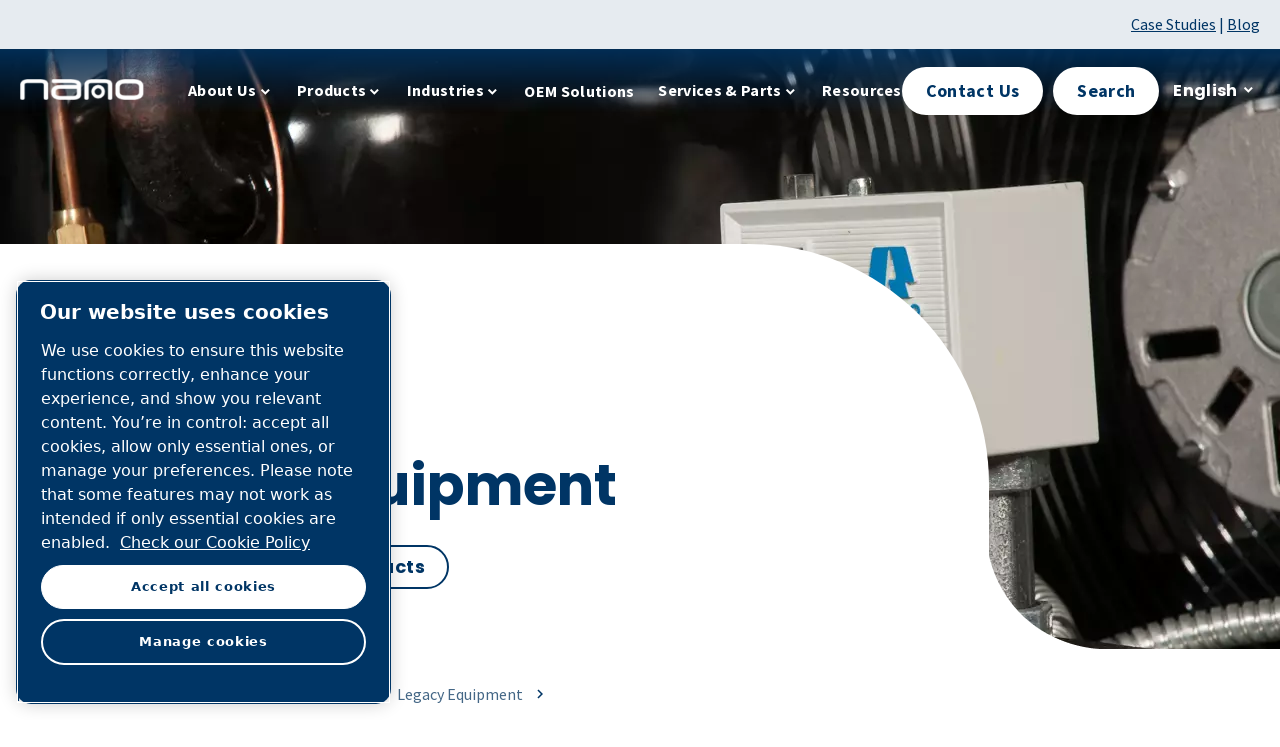

--- FILE ---
content_type: text/html; charset=UTF-8
request_url: https://www.nano-purification.com/en-us/services-and-parts/nano-replacements/legacy-equipment
body_size: 15413
content:

<!DOCTYPE HTML>
<html lang="en" dir="ltr">
<head>













        <!-- OneTrust Cookies Consent Notice start -->
<script defer="defer" type="text/javascript" src="https://rum.hlx.page/.rum/@adobe/helix-rum-js@%5E2/dist/rum-standalone.js" data-routing="env=prod,tier=publish,ams=Atlas Copco"></script>
<script type="text/javascript" src="https://cdn.cookielaw.org/consent/9a3f8b2c-eb32-4d67-91d5-cdb70a8c0d53/OtAutoBlock.js"></script>
<script src="https://cdn.cookielaw.org/scripttemplates/otSDKStub.js" type="text/javascript" charset="UTF-8" data-document-language="true" data-domain-script="9a3f8b2c-eb32-4d67-91d5-cdb70a8c0d53"></script>
<script type="text/javascript">
function OptanonWrapper() { }
</script>
<!-- OneTrust Cookies Consent Notice end -->
    

    
    
    
        
    
    <!-- Google Tag Manager -->
    <script>(function(w,d,s,l,i){w[l]=w[l]||[];w[l].push({'gtm.start':
    new Date().getTime(),event:'gtm.js'});var f=d.getElementsByTagName(s)[0],
    j=d.createElement(s),dl=l!='dataLayer'?'&l='+l:'';j.async=true;j.src=
    '//metrics.nano-purification.com/gtm.js?id='+i+dl;f.parentNode.insertBefore(j,f);
    })(window,document,'script','dataLayer','GTM-TNM2ZLD');</script>

    <!-- End Google Tag Manager -->

    
    <meta charset="UTF-8"/>

    

    <title>Legacy Equipment</title>
    
    <meta name="description" content="Our team has been building quality compressed air and gas treatment equipment for more than a decade. If you&#39;ve been with us for a while, you can find all our legacy equipment resources here."/>
    <meta name="template" content="product-category-template"/>
    <meta name="viewport" content="width=device-width, initial-scale=1"/>
    <meta name="robots" content="index, follow"/>
    
        
    

     
    <!-- Tags -->
    <!-- Hreflang tags -->
    
        
            <link rel="alternate" hreflang="en-us" href="https://www.nano-purification.com/en-us/services-and-parts/nano-replacements/legacy-equipment"/>
        
            <link rel="alternate" hreflang="en-ca" href="https://www.nano-purification.com/en-ca/services-and-parts/nano-replacements/legacy-equipment"/>
        
            <link rel="alternate" hreflang="en-gb" href="https://www.nano-purification.com/en-uk/services-and-parts/nano-replacements/legacy-equipment"/>
        
            <link rel="alternate" hreflang="en-sg" href="https://www.nano-purification.com/en-sg/services-and-parts/nano-replacements/legacy-equipment"/>
        
        
    
    <!-- Pagination tags -->
    
        
    

    <!-- Canonical tags -->
    
        
            <link rel="canonical" href="https://www.nano-purification.com/en-us/services-and-parts/nano-replacements/legacy-equipment"/>
        
    
    
    <!-- Open Graph meta tags -->
    <meta property="og:image" content="https://www.nano-purification.com"/>
    <meta property="og:image:width" content="800"/>
    <meta property="og:image:height" content="800"/>
    <meta property="og:title" content="Legacy Equipment"/>
    <meta property="og:description" content="Our team has been building quality compressed air and gas treatment equipment for more than a decade. If you&#39;ve been with us for a while, you can find all our legacy equipment resources here."/>
    <meta property="og:type" content="article"/>
    <meta property="og:url" content="https://www.nano-purification.com/en-us/services-and-parts/nano-replacements/legacy-equipment"/>
    <meta property="og:site_name" content="Nano"/>

    <!-- Twitter meta tags -->
    <meta name="twitter:title" content="Legacy Equipment"/>
    <meta name="twitter:description" content="Our team has been building quality compressed air and gas treatment equipment for more than a decade. If you&#39;ve been with us for a while, you can find all our legacy equipment resources here."/>
    <meta name="twitter:card"/>
    <meta name="twitter:site"/>



    <!-- Tags end -->
    

<!--
<sly
        data-sly-use.clientLib="/libs/granite/sightly/templates/clientlib.html"
        data-sly-call=""
        data-sly-unwrap />
-->















    




    
    
    

    

    
    <script src="/etc.clientlibs/brandsv2/clientlibs/nano/clientlib-preloaded.lc-1768136368675-lc.min.js"></script>


    
    <link rel="stylesheet" href="/etc.clientlibs/settings/wcm/designs/accommons/clientlib-corecomponents.lc-1768136368675-lc.min.css" type="text/css">
<link rel="stylesheet" href="/etc.clientlibs/brandsv2/clientlibs/clientlib-grid.lc-1768136368675-lc.min.css" type="text/css">
<link rel="stylesheet" href="/etc.clientlibs/brandsv2/clientlibs/clientlib-components.lc-1768136368675-lc.min.css" type="text/css">
<link rel="stylesheet" href="/etc.clientlibs/brandsv2/clientlibs/nano/clientlib-main.lc-1768136368675-lc.min.css" type="text/css">


    
    

    
    <link rel="icon" sizes="192x192" href="/etc.clientlibs/brandsv2/clientlibs/nano/clientlib-main/resources/icon-192x192.png"/>
    <link rel="apple-touch-icon" sizes="180x180" href="/etc.clientlibs/brandsv2/clientlibs/nano/clientlib-main/resources/apple-touch-icon-180x180.png"/>
    <link rel="apple-touch-icon" sizes="167x167" href="/etc.clientlibs/brandsv2/clientlibs/nano/clientlib-main/resources/apple-touch-icon-167x167.png"/>
    <link rel="apple-touch-icon" sizes="152x152" href="/etc.clientlibs/brandsv2/clientlibs/nano/clientlib-main/resources/apple-touch-icon-152x152.png"/>
    <link rel="apple-touch-icon" sizes="120x120" href="/etc.clientlibs/brandsv2/clientlibs/nano/clientlib-main/resources/apple-touch-icon-120x120.png"/>
    <meta name="msapplication-square310x310logo" content="/etc.clientlibs/brandsv2/clientlibs/nano/clientlib-main/resources/icon-310x310.png"/>
    <meta name="msapplication-wide310x150logo" content="/etc.clientlibs/brandsv2/clientlibs/nano/clientlib-main/resources/icon-310x150.png"/>
    <meta name="msapplication-square150x150logo" content="/etc.clientlibs/brandsv2/clientlibs/nano/clientlib-main/resources/icon-150x150.png"/>
    <meta name="msapplication-square70x70logo" content="/etc.clientlibs/brandsv2/clientlibs/nano/clientlib-main/resources/icon-70x70.png"/>


    
    
    

    <div id="onetrust-hide-domains" data-one-trust-splash-hide-domains="[&#34;www.atlascopco.com&#34;,&#34;www.cp.com&#34;,&#34;www.alup.com&#34;,&#34;www.ceccato.com&#34;,&#34;www.mark-compressors.com&#34;,&#34;www.mustangairservices.com&#34;,&#34;www.pneumatech.com&#34;,&#34;www.beaconmedaes.com&#34;,&#34;www.mymedgas.com&#34;,&#34;cp.com&#34;,&#34;tools.cp.com&#34;,&#34;power-technique.cp.com&#34;,&#34;compressors.cp.com&#34;,&#34;media.beaconmedaes.com&#34;,&#34;www.eco-steamandheating.com&#34;,&#34;www.media.isravision.com&#34;,&#34;nano-purification.com&#34;,&#34;cpcpumps.com&#34;,&#34;dekkervacuum.com&#34;,&#34;www.compresseurs-mauguiere.com&#34;,&#34;www.compressors.geveke.com&#34;,&#34;www.class1inc.com&#34;]"></div>

    <!-- onetrust listener function, also called when banner is loaded -->
    <script>
        function OptanonWrapper() {

            const privacyPolicyLink = '';
            let privacyPolicyLabel = 'Check our Cookie Policy';

            const oneTrustLinks = $("#onetrust-consent-sdk #onetrust-policy-text a");
            const pcLinks = $("#onetrust-consent-sdk #ot-pc-desc a");

            if(oneTrustLinks.length) {
                $(oneTrustLinks[0]).text(privacyPolicyLabel);

                if(privacyPolicyLink) {
                    oneTrustLinks[0].href = privacyPolicyLink;
                }
            }

            if(pcLinks.length) {
                $(pcLinks[0]).text(privacyPolicyLabel);

                if(privacyPolicyLink) {
                    pcLinks[0].href = privacyPolicyLink;
                }
            }
        }
    </script>

    <script>
        var hideDomains = document.querySelector('#onetrust-hide-domains').dataset.oneTrustSplashHideDomains;
        if(hideDomains && window.location.pathname === "/") {
            var shouldHide = false;

            for(var domain of JSON.parse(hideDomains)) {
                if(domain === window.location.hostname) {
                    shouldHide = true;
                }
            }

            if(shouldHide) {
                var styleEl = document.createElement('style');
                styleEl.textContent =
                        ".ot-sdk-container {display: none !important;}\n" +
                        ".onetrust-pc-dark-filter.ot-fade-in {display: none !important;}";
                document.head.appendChild(styleEl);
            }
        }
    </script>


    
     


<script>

  var digitalData = {
    page: {
      pageInfo:{
        pageID:"\/content\/brands\/nano\/en\u002Dus\/services\u002Dand\u002Dparts\/nano\u002Dreplacements\/legacy\u002Dequipment",
        onsiteSearchCategory:"",
        onsiteSearchTerm:"",
        onsiteSearchResults:"",
        htmlStatus:"200",
        errorpage:""
      },
      category:{
        primaryCategory: "en\u002Dus",
        subCategory1:"services\u002Dand\u002Dparts",
        subCategory2:"nano\u002Dreplacements",
        subCategory3:"legacy\u002Dequipment",
        subCategory4:"",
        subCategory5:"",
        subCategory6:"",
        pageType:"\/conf\/brandsv2\/nano\/settings\/wcm\/templates\/product\u002Dcategory\u002Dtemplate",
        businessDivision:"Air Gas applications",
        businessArea:"CT"
      },
      attributes:{
        language:"English",
        digitalChannel:"atlas copco: web",
        brand:"Nano",
        rootBrand:"nano",
        environment:"true",
        country:"United states",
        onsiteSearchType:"",
        downloadType:"",
        tags:"null"
      }
    },
    user:{
      profileInfo:{
        profileID:"",
        author: "false"
      },
      attributes:{
        loginStatus:""
      }
    }
  };
  digitalData.event=[];
  digitalData.product=[];
  digitalData.component=[];
  //TODO: change to new brands v2 product detail resource type once available
  if( false){
    var pagename = "legacy\u002Dequipment";
    digitalData.product.push({productInfo:{ productName : pagename  }});
  }

</script>
</head>
<body class="product page basicpage ds-nano ds-brand-header--transparent product-category-template" id="page-a65f6bd064" data-cmp-link-accessibility-enabled data-cmp-link-accessibility-text="opens in a new tab">



    




    


    
    
    <!-- Google Tag Manager (noscript) -->
    <noscript><iframe src="//metrics.nano-purification.com/ns.html?id=GTM-TNM2ZLD" height="0" width="0" style="display:none;visibility:hidden"></iframe></noscript>

    <!-- End Google Tag Manager (noscript) -->


<header class="header container responsivegrid ds-brand-header">

    
    
    
    <div id="header-ec9066e685" class="cmp-container">
        
        <div class="container responsivegrid ds-brand-top-bar">

    
    
    
    <div id="container-75c2cb3d6d" class="cmp-container">
        
        <div class="container responsivegrid ds-brand-top-bar__navigation">

    
    
    
    <div id="container-34971915a0" class="cmp-container">
        
        <div class="text mx-auto">
<div id="text-67ef5a1fd4" class="cmp-text">
    <p style="text-align: right;"><a href="/en/resources/case-studies">Case Studies</a> | <a href="/en-us/resources/blog">Blog</a></p>

</div>

    

</div>

        
    </div>

</div>

        
    </div>

</div>
<div class="container responsivegrid ds-brand-header__main-navigation">

    
    
    
    <div id="container-fcb4362974" class="cmp-container">
        
        <div class="container responsivegrid ds-brand-main-navigation">

    
    
    
    <div id="container-2f6fd9f6cd" class="cmp-container">
        
        <div class="container responsivegrid ds-brand-main-navigation__row mx-auto">

    
    
    
    <div id="container-b5bb38df10" class="cmp-container">
        
        <div class="container responsivegrid ds-brand-main-navigation__col ds-brand-main-navigation__left">

    
    
    
    <div id="container-cf862a119f" class="cmp-container">
        
        <div class="image">
<div data-asset-id="b46b22be-2b11-4384-84be-7ae7097ad045" id="image-714fba0e91" class="cmp-image" itemscope itemtype="http://schema.org/ImageObject">
    <a class="cmp-image__link" href="/en-us">
        <img srcset="//atlascopco.scene7.com/is/image/atlascopco/Nano+logo+white+for+header?$landscape1600$&amp;fmt=png-alpha&amp;fit=stretch,1 1600w,//atlascopco.scene7.com/is/image/atlascopco/Nano+logo+white+for+header?$landscape1280$&amp;fmt=png-alpha&amp;fit=stretch,1 1280w,//atlascopco.scene7.com/is/image/atlascopco/Nano+logo+white+for+header?$landscape950$&amp;fmt=png-alpha&amp;fit=stretch,1 950w,//atlascopco.scene7.com/is/image/atlascopco/Nano+logo+white+for+header?$landscape800$&amp;fmt=png-alpha&amp;fit=stretch,1 800w,//atlascopco.scene7.com/is/image/atlascopco/Nano+logo+white+for+header?$landscape600$&amp;fmt=png-alpha&amp;fit=stretch,1 600w,//atlascopco.scene7.com/is/image/atlascopco/Nano+logo+white+for+header?$landscape400$&amp;fmt=png-alpha&amp;fit=stretch,1 400w" src="//atlascopco.scene7.com/is/image/atlascopco/Nano+logo+white+for+header" class="cmp-image__image" itemprop="contentUrl" width="176" height="30" alt="nano-purification solutions logo" title="When you work with our company, you&#39;ll experience the best equipment with the best service in the industry."/>
    </a>
    
    <meta itemprop="caption" content="When you work with our company, you&#39;ll experience the best equipment with the best service in the industry."/>
</div>

    

</div>

        
    </div>

</div>
<div class="container responsivegrid ds-brand-main-navigation__col ds-brand-main-navigation__center">

    
    
    
    <div id="container-fb2e7d0caf" class="cmp-container">
        
        <div class="navigation">
<nav id="navigation-e38b3fec16" class="cmp-navigation" itemscope itemtype="http://schema.org/SiteNavigationElement" aria-label="The main navigation menu for nano-purification solutions: About Us, Products, Industries, OEM Solutions, Services &amp; Parts, and Resources">
    <ul class="cmp-navigation__group">
        
    <li class="cmp-navigation__item cmp-navigation__item--level-0">
        
    <a class="cmp-navigation__item-link" href="/en-us/about-us">About Us</a>

        
    <ul class="cmp-navigation__group">
        
    <li class="cmp-navigation__item cmp-navigation__item--level-1">
        
    <a class="cmp-navigation__item-link" href="/en-us/about-us/locations">Locations</a>

        
    </li>

    
        
    <li class="cmp-navigation__item cmp-navigation__item--level-1">
        
    <a class="cmp-navigation__item-link" href="/en-us/about-us/terms-and-conditions">Terms &amp; Conditions</a>

        
    </li>

    
        
    <li class="cmp-navigation__item cmp-navigation__item--level-1">
        
    <a class="cmp-navigation__item-link" href="/en-us/about-us/privacy-policies">Privacy Policies</a>

        
    </li>

    
        
    <li class="cmp-navigation__item cmp-navigation__item--level-1">
        
    <a class="cmp-navigation__item-link" href="/en-us/about-us/careers">Job Opportunities</a>

        
    </li>

    </ul>

    </li>

    
        
    <li class="cmp-navigation__item cmp-navigation__item--level-0">
        
    <a class="cmp-navigation__item-link" href="/en-us/products">Products</a>

        
    <ul class="cmp-navigation__group">
        
    <li class="cmp-navigation__item cmp-navigation__item--level-1">
        
    <a class="cmp-navigation__item-link" href="/en-us/products/compressed-air">Compressed Air</a>

        
    <ul class="cmp-navigation__group">
        
    <li class="cmp-navigation__item cmp-navigation__item--level-2">
        
    <a class="cmp-navigation__item-link" href="/en-us/products/compressed-air/filters">Filters</a>

        
    </li>

    
        
    <li class="cmp-navigation__item cmp-navigation__item--level-2">
        
    <a class="cmp-navigation__item-link" href="/en-us/products/compressed-air/dryers">Dryers</a>

        
    </li>

    
        
    <li class="cmp-navigation__item cmp-navigation__item--level-2">
        
    <a class="cmp-navigation__item-link" href="/en-us/products/compressed-air/condensate-management">Condensate Management</a>

        
    </li>

    
        
    <li class="cmp-navigation__item cmp-navigation__item--level-2">
        
    <a class="cmp-navigation__item-link" href="/en-us/products/compressed-air/breathing-air">Breathing Air</a>

        
    </li>

    
        
    <li class="cmp-navigation__item cmp-navigation__item--level-2">
        
    <a class="cmp-navigation__item-link" href="/en-us/products/compressed-air/aftercoolers">Aftercoolers</a>

        
    </li>

    </ul>

    </li>

    
        
    <li class="cmp-navigation__item cmp-navigation__item--level-1">
        
    <a class="cmp-navigation__item-link" href="/en-us/products/gas-generation">Gas Generation</a>

        
    <ul class="cmp-navigation__group">
        
    <li class="cmp-navigation__item cmp-navigation__item--level-2">
        
    <a class="cmp-navigation__item-link" href="/en-us/products/gas-generation/nitrogen">Nitrogen</a>

        
    </li>

    
        
    <li class="cmp-navigation__item cmp-navigation__item--level-2">
        
    <a class="cmp-navigation__item-link" href="/en-us/products/gas-generation/oxygen">Oxygen </a>

        
    </li>

    </ul>

    </li>

    
        
    <li class="cmp-navigation__item cmp-navigation__item--level-1">
        
    <a class="cmp-navigation__item-link" href="/en-us/products/process-cooling">Process Cooling</a>

        
    </li>

    
        
    <li class="cmp-navigation__item cmp-navigation__item--level-1">
        
    <a class="cmp-navigation__item-link" href="/en-us/products/process-skid-packages">Engineered Skid Packages</a>

        
    </li>

    </ul>

    </li>

    
        
    <li class="cmp-navigation__item cmp-navigation__item--level-0">
        
    <a class="cmp-navigation__item-link" href="/en-us/industries">Industries</a>

        
    <ul class="cmp-navigation__group">
        
    <li class="cmp-navigation__item cmp-navigation__item--level-1">
        
    <a class="cmp-navigation__item-link" href="/en-us/industries/food-and-beverage">Food &amp; Beverage</a>

        
    </li>

    
        
    <li class="cmp-navigation__item cmp-navigation__item--level-1">
        
    <a class="cmp-navigation__item-link" href="/en-us/industries/medical-gas">Medical Gas</a>

        
    </li>

    
        
    <li class="cmp-navigation__item cmp-navigation__item--level-1">
        
    <a class="cmp-navigation__item-link" href="/en-us/industries/pharmaceutical">Pharmaceutical</a>

        
    </li>

    
        
    <li class="cmp-navigation__item cmp-navigation__item--level-1">
        
    <a class="cmp-navigation__item-link" href="/en-us/industries/laser-cutting">Metal Fabrication</a>

        
    </li>

    
        
    <li class="cmp-navigation__item cmp-navigation__item--level-1">
        
    <a class="cmp-navigation__item-link" href="/en-us/industries/oil-and-gas">Oil &amp; Gas</a>

        
    </li>

    
        
    <li class="cmp-navigation__item cmp-navigation__item--level-1">
        
    <a class="cmp-navigation__item-link" href="/en-us/industries/automotive">Automotive</a>

        
    </li>

    
        
    <li class="cmp-navigation__item cmp-navigation__item--level-1">
        
    <a class="cmp-navigation__item-link" href="/en-us/industries/chemical-industry">Chemical &amp; Petrochemical</a>

        
    </li>

    
        
    <li class="cmp-navigation__item cmp-navigation__item--level-1">
        
    <a class="cmp-navigation__item-link" href="/en-us/industries/pulp-and-paper">Pulp &amp; Paper</a>

        
    </li>

    </ul>

    </li>

    
        
    <li class="cmp-navigation__item cmp-navigation__item--level-0">
        
    <a class="cmp-navigation__item-link" href="/en-us/oem-solutions">OEM Solutions</a>

        
    </li>

    
        
    <li class="cmp-navigation__item cmp-navigation__item--level-0 cmp-navigation__item--active">
        
    <a class="cmp-navigation__item-link" href="/en-us/services-and-parts">Services &amp; Parts</a>

        
    <ul class="cmp-navigation__group">
        
    <li class="cmp-navigation__item cmp-navigation__item--level-1 cmp-navigation__item--active">
        
    <a class="cmp-navigation__item-link" href="/en-us/services-and-parts/nano-replacements">nano Replacements</a>

        
    <ul class="cmp-navigation__group">
        
    <li class="cmp-navigation__item cmp-navigation__item--level-2 cmp-navigation__item--active">
        
    <a aria-current="page" class="cmp-navigation__item-link" href="/en-us/services-and-parts/nano-replacements/legacy-equipment">Legacy Equipment</a>

        
    </li>

    
        
    <li class="cmp-navigation__item cmp-navigation__item--level-2">
        
    <a class="cmp-navigation__item-link" href="/en-us/services-and-parts/nano-replacements/parts-listings">Spare Parts Lists</a>

        
    </li>

    </ul>

    </li>

    
        
    <li class="cmp-navigation__item cmp-navigation__item--level-1">
        
    <a class="cmp-navigation__item-link" href="/en-us/services-and-parts/alternate-brands">Alternate Brands</a>

        
    </li>

    
        
    <li class="cmp-navigation__item cmp-navigation__item--level-1">
        
    <a class="cmp-navigation__item-link" href="/en-us/services-and-parts/aircel">Aircel</a>

        
    </li>

    </ul>

    </li>

    
        
    <li class="cmp-navigation__item cmp-navigation__item--level-0">
        
    <a class="cmp-navigation__item-link" href="/en-us/resources">Resources</a>

        
    <ul class="cmp-navigation__group">
        
    <li class="cmp-navigation__item cmp-navigation__item--level-1">
        
    <a class="cmp-navigation__item-link" href="/en-us/resources/documentation">Product Documentation</a>

        
    </li>

    
        
    <li class="cmp-navigation__item cmp-navigation__item--level-1">
        
    <a class="cmp-navigation__item-link" href="/en-us/resources/videos">Videos</a>

        
    </li>

    
        
    <li class="cmp-navigation__item cmp-navigation__item--level-1">
        
    <a class="cmp-navigation__item-link" href="/en-us/resources/blog">Blog</a>

        
    </li>

    
        
    <li class="cmp-navigation__item cmp-navigation__item--level-1">
        
    <a class="cmp-navigation__item-link" href="/en-us/resources/warranty-policy">Warranty Policy</a>

        
    </li>

    
        
    <li class="cmp-navigation__item cmp-navigation__item--level-1">
        
    <a class="cmp-navigation__item-link" href="/en-us/resources/case-studies">Case Studies</a>

        
    </li>

    </ul>

    </li>

    </ul>
</nav>

    

</div>

        
    </div>

</div>
<div class="container responsivegrid ds-brand-main-navigation__col ds-brand-main-navigation__right">

    
    
    
    <div id="container-e2fd99ad40" class="cmp-container">
        
        <div class="image">
<div data-asset-id="53c94fbd-d0ec-419d-9610-d3fed6ce4574" id="image-84dd9b42f1" class="cmp-image" itemscope itemtype="http://schema.org/ImageObject">
    
        <img srcset="//atlascopco.scene7.com/is/image/atlascopco/usa-flag?$landscape1600$&amp;fmt=png-alpha&amp;fit=stretch,1 1600w,//atlascopco.scene7.com/is/image/atlascopco/usa-flag?$landscape1280$&amp;fmt=png-alpha&amp;fit=stretch,1 1280w,//atlascopco.scene7.com/is/image/atlascopco/usa-flag?$landscape950$&amp;fmt=png-alpha&amp;fit=stretch,1 950w,//atlascopco.scene7.com/is/image/atlascopco/usa-flag?$landscape800$&amp;fmt=png-alpha&amp;fit=stretch,1 800w,//atlascopco.scene7.com/is/image/atlascopco/usa-flag?$landscape600$&amp;fmt=png-alpha 600w,//atlascopco.scene7.com/is/image/atlascopco/usa-flag?$landscape400$&amp;fmt=png-alpha 400w" src="//atlascopco.scene7.com/is/image/atlascopco/usa-flag" class="cmp-image__image" itemprop="contentUrl" width="720" height="720" alt="USA flag"/>
    
    
    
</div>

    

</div>
<div class="button ds-brand-main-navigation__cta-btn text-capitalize cmp-button--linked">
<a id="button-438471c324" class="cmp-button" aria-label="Click this button to contact us" href="/en-us/contact-us" target="_blank">
    
    

    <span class="cmp-button__text">Contact us</span>
</a>



</div>
<div class="search-box search-widget">
    
    
        <div class="falsealgolia-box ds-aem_c-top-bar-global-button ds-aem_c-top-bar-global-button--search algolia-box" data-config="{
  &#34;applicationID&#34;: &#34;LXMKS8ARA3&#34;,
  &#34;searchAPIKey&#34;: &#34;933a2398c301661168ab0f240713ec3d&#34;,
  &#34;indexName&#34;: &#34;NANO_EN-US&#34;,
  &#34;debounce&#34;: 300,
  &#34;useAutocomplete&#34;: true,
  &#34;mainTitle&#34;: &#34;How may we help you?&#34;,
  &#34;buttonText&#34;: &#34;Search&#34;,
  &#34;modal&#34;: {
    &#34;id&#34;: &#34;search-box-modal&#34;,
    &#34;closeText&#34;: &#34;Close&#34;,
    &#34;trigger&#34;: {
      &#34;id&#34;: &#34;open&#34;
    }
  },
  &#34;search&#34;: {
    &#34;placeholder&#34;: &#34;Start searching&#34;,
    &#34;autoFocus&#34;: true,
    &#34;submitTitle&#34;: &#34;Show results&#34;,
    &#34;resetTitle&#34;: &#34;Clear the search request&#34;,
    &#34;resetText&#34;: &#34;Clear&#34;,
    &#34;infoEnter&#34;: &#34;Press enter to select&#34;,
    &#34;infoArrows&#34;: &#34;Arrows to navigate&#34;,
    &#34;infoEsc&#34;: &#34;Esc to dismiss&#34;,
    &#34;noResults&#34;: &#34;Oops! No results were found - Please try a new search.&#34;
  },
  &#34;filterBar&#34;: {
    &#34;heading&#34;: &#34;Filters&#34;,
    &#34;titleDesktop&#34;: &#34;Filters&#34;,
    &#34;titleMobile&#34;: &#34;Your choice&#34;,
    &#34;resetButtonText&#34;: &#34;Clear all&#34;,
    &#34;showMoreText&#34;: &#34;Show more&#34;,
    &#34;showLessText&#34;: &#34;Show less&#34;,
    &#34;closeText&#34;: &#34;Close&#34;,
    &#34;showText&#34;: &#34;Show result&#34;,
    &#34;filters&#34;: [
      {
        &#34;limit&#34;: 10,
        &#34;showMore&#34;: true,
        &#34;showMoreLimit&#34;: 20,
        &#34;type&#34;: &#34;tags list&#34;,
        &#34;header&#34;: &#34;Tags&#34;,
        &#34;attribute&#34;: &#34;data.tagsTranslated&#34;
      }
    ]
  },
  &#34;customContent&#34;: {
    &#34;show&#34;: true,
    &#34;theme&#34;: &#34;tertiary&#34;,
    &#34;className&#34;: &#34;custom-content-class&#34;
  },
  &#34;searchResults&#34;: {
    &#34;title&#34;: &#34;Results&#34;,
    &#34;tools&#34;: {
      &#34;showFilter&#34;: {
        &#34;text&#34;: &#34;Show filter&#34;
      }
    }
  },
  &#34;predefinedValues&#34;: {
    &#34;refinementList&#34;: {}
  }
}"></div>
    
    
</div>
<div class="container responsivegrid ds-brand-language-switcher">

    
    
    
    <div id="container-3accfda7e1" class="cmp-container">
        
        <div class="languagenavigation">
<nav class="cmp-languagenavigation">
    <ul class="cmp-languagenavigation__group">
        
    <li class="cmp-languagenavigation__item cmp-languagenavigation__item--countrycode-Canada cmp-languagenavigation__item--langcode-com.atlascopco.aem.brandsv2.core.models.corecomponents.brandlanguagenavigation.LanguagesItems@4fb9ae5c cmp-languagenavigation__item--level-0">
        
    <span class="cmp-languagenavigation__item-title" lang="com.atlascopco.aem.brandsv2.core.models.corecomponents.brandlanguagenavigation.LanguagesItems@4fb9ae5c">Canada</span>
    

        
    <ul class="cmp-languagenavigation__group">
        
    <li class="cmp-languagenavigation__item cmp-languagenavigation__item--langcode-English cmp-languagenavigation__item--level-0">
        
    
    <a class="cmp-languagenavigation__item-link" hreflang="English" lang="English" rel="alternate" href="/en-ca/services-and-parts/nano-replacements/legacy-equipment">English</a>

        
    </li>

    </ul>

    </li>

    
        
    <li class="cmp-languagenavigation__item cmp-languagenavigation__item--countrycode-UK cmp-languagenavigation__item--langcode-com.atlascopco.aem.brandsv2.core.models.corecomponents.brandlanguagenavigation.LanguagesItems@8ece168 cmp-languagenavigation__item--level-0">
        
    <span class="cmp-languagenavigation__item-title" lang="com.atlascopco.aem.brandsv2.core.models.corecomponents.brandlanguagenavigation.LanguagesItems@8ece168">UK</span>
    

        
    <ul class="cmp-languagenavigation__group">
        
    <li class="cmp-languagenavigation__item cmp-languagenavigation__item--langcode-English cmp-languagenavigation__item--level-0">
        
    
    <a class="cmp-languagenavigation__item-link" hreflang="English" lang="English" rel="alternate" href="/en-uk/services-and-parts/nano-replacements/legacy-equipment">English</a>

        
    </li>

    </ul>

    </li>

    
        
    <li class="cmp-languagenavigation__item cmp-languagenavigation__item--countrycode-USA cmp-languagenavigation__item--langcode-com.atlascopco.aem.brandsv2.core.models.corecomponents.brandlanguagenavigation.LanguagesItems@5e4406e7 cmp-languagenavigation__item--level-0">
        
    <span class="cmp-languagenavigation__item-title" lang="com.atlascopco.aem.brandsv2.core.models.corecomponents.brandlanguagenavigation.LanguagesItems@5e4406e7">USA</span>
    

        
    <ul class="cmp-languagenavigation__group">
        
    <li class="cmp-languagenavigation__item cmp-languagenavigation__item--langcode-English cmp-languagenavigation__item--level-0">
        
    
    <a class="cmp-languagenavigation__item-link" hreflang="English" lang="English" rel="alternate" href="/en-us/services-and-parts/nano-replacements/legacy-equipment">English</a>

        
    </li>

    </ul>

    </li>

    
        
    <li class="cmp-languagenavigation__item cmp-languagenavigation__item--countrycode-Singapore cmp-languagenavigation__item--langcode-com.atlascopco.aem.brandsv2.core.models.corecomponents.brandlanguagenavigation.LanguagesItems@2f9d6c1a cmp-languagenavigation__item--level-0">
        
    <span class="cmp-languagenavigation__item-title" lang="com.atlascopco.aem.brandsv2.core.models.corecomponents.brandlanguagenavigation.LanguagesItems@2f9d6c1a">Singapore</span>
    

        
    <ul class="cmp-languagenavigation__group">
        
    <li class="cmp-languagenavigation__item cmp-languagenavigation__item--langcode-English cmp-languagenavigation__item--level-0">
        
    
    <a class="cmp-languagenavigation__item-link" hreflang="English" lang="English" rel="alternate" href="/en-sg/services-and-parts/nano-replacements/legacy-equipment">English</a>

        
    </li>

    </ul>

    </li>

    </ul>
</nav>

    

</div>
<div class="button ds-brand-main-navigation__cta-btn text-capitalize cmp-button--linked">
<button type="button" id="ds-brand-language-switcher__label" class="cmp-button">
    
    

    <span class="cmp-button__text">Language</span>
</button>



</div>

        
    </div>

</div>
<div class="button ds-brand-main-navigation__hamburger ds-brand-main-navigation__hamburger--initialized">
<button type="button" id="ds-brand-main-navigation__hamburger" class="cmp-button" aria-label="Main Menu Navigation Dropdown">
    
    

    
</button>



</div>

        
    </div>

</div>

        
    </div>

</div>

        
    </div>

</div>

        
    </div>

</div>

        
    </div>

</header>


<!-- header is at /content/brands/nano/en-us/header-and-footer -->



<div id="main" tabindex="-1">

<div class="root container responsivegrid">

    
    <div id="container-1b9d023763" class="cmp-container">
        


<div class="aem-Grid aem-Grid--12 aem-Grid--default--12 ">
    
    <div class="teaser ds-brand-mx-auto-content max-w-full mb-8 ds-brand-negative highlight-5 ds-brand-hero aem-GridColumn--default--none aem-GridColumn aem-GridColumn--default--12 aem-GridColumn--offset--default--0"><div class="cmp-teaser">
    
        <div class="cmp-teaser__content">
            
    

            
    <p class="cmp-teaser__pretitle">nano Replacements</p>

            
    <h1 class="cmp-teaser__title">
        Legacy Equipment
    </h1>

            
    

            
    <div class="cmp-teaser__action-container">
        
    <a class="cmp-teaser__action-link" id="-cta-aa3f4c323c" href="/en-us/contact-us" target="_self">Contact Us</a>
    
    

    
        
    <a class="cmp-teaser__action-link" id="-cta-cc116d96eb" href="/en-us/products" target="_self">Our Products</a>
    
    

    </div>

        </div>
        
    <div class="cmp-teaser__image">
<div data-asset-id="a9670928-b987-4313-9b33-888d38a38545" id="teaser-9ee0b12e72-image" class="cmp-image" itemscope itemtype="http://schema.org/ImageObject">
    
        <img srcset="//atlascopco.scene7.com/is/image/atlascopco/airtak-refrigerated-dryer-internal?$landscape1600$ 1600w,//atlascopco.scene7.com/is/image/atlascopco/airtak-refrigerated-dryer-internal?$landscape1280$ 1280w,//atlascopco.scene7.com/is/image/atlascopco/airtak-refrigerated-dryer-internal?$landscape950$ 950w,//atlascopco.scene7.com/is/image/atlascopco/airtak-refrigerated-dryer-internal?$landscape800$ 800w,//atlascopco.scene7.com/is/image/atlascopco/airtak-refrigerated-dryer-internal?$landscape600$ 600w,//atlascopco.scene7.com/is/image/atlascopco/airtak-refrigerated-dryer-internal?$landscape400$ 400w" src="//atlascopco.scene7.com/is/image/atlascopco/airtak-refrigerated-dryer-internal" loading="lazy" class="cmp-image__image" itemprop="contentUrl" width="4288" height="2848" alt="internal photo of Airtak refrigerated dryer"/>
    
    
    
</div>

    

</div>

    
    
    
</div>

    

</div>
<div class="breadcrumb mb-8 mx-auto aem-GridColumn--default--none aem-GridColumn aem-GridColumn--default--12 aem-GridColumn--offset--default--0">
<nav class="cmp-breadcrumb" aria-label="Breadcrumb">
    <ol class="cmp-breadcrumb__list" itemscope itemtype="http://schema.org/BreadcrumbList">
        <li class="cmp-breadcrumb__item" itemprop="itemListElement" itemscope itemtype="http://schema.org/ListItem">
            <a class="cmp-breadcrumb__item-link" itemprop="item" href="/en-us">
                <span itemprop="name">Home</span>
            </a>
            <meta itemprop="position" content="1"/>
        </li>
    
        <li class="cmp-breadcrumb__item" itemprop="itemListElement" itemscope itemtype="http://schema.org/ListItem">
            <a class="cmp-breadcrumb__item-link" itemprop="item" href="/en-us/services-and-parts">
                <span itemprop="name">Services &amp; Parts</span>
            </a>
            <meta itemprop="position" content="2"/>
        </li>
    
        <li class="cmp-breadcrumb__item" itemprop="itemListElement" itemscope itemtype="http://schema.org/ListItem">
            <a class="cmp-breadcrumb__item-link" itemprop="item" href="/en-us/services-and-parts/nano-replacements">
                <span itemprop="name">nano Replacements</span>
            </a>
            <meta itemprop="position" content="3"/>
        </li>
    
        <li class="cmp-breadcrumb__item cmp-breadcrumb__item--active" aria-current="page" itemprop="itemListElement" itemscope itemtype="http://schema.org/ListItem">
            
                <span itemprop="name">Legacy Equipment</span>
            
            <meta itemprop="position" content="4"/>
        </li>
    </ol>
</nav>

    

</div>
<div class="container responsivegrid max-w-full aem-GridColumn aem-GridColumn--default--12">

    
    <div id="container-8bfb1334f7" class="cmp-container">
        


<div class="aem-Grid aem-Grid--12 aem-Grid--default--12 ">
    
    <div class="container responsivegrid max-w-full aem-GridColumn aem-GridColumn--default--12">

    
    <div id="container-c83a385b89" class="cmp-container">
        


<div class="aem-Grid aem-Grid--12 aem-Grid--default--12 ">
    
    <div class="container responsivegrid ds-brand-negative mx-auto aem-GridColumn aem-GridColumn--default--12">

    
    <div id="container-7c392b1a6b" class="cmp-container">
        


<div class="aem-Grid aem-Grid--12 aem-Grid--default--12 ">
    
    <div class="text aem-GridColumn aem-GridColumn--default--12">
<div id="text-0f2f6cb6d5" class="cmp-text">
    <p>We want to reassure our valued customers that full technical support and replacement parts remain available for all discontinued and legacy products. Whether you require detailed technical guidance or specific components, our dedicated team is always ready to assist. Your satisfaction and the long-term performance of your equipment are our highest priorities.</p>
<p>We also invite you to explore our latest, upgraded product offerings that have superseded many discontinued items, designed to deliver improved performance, reliability, and efficiency. Please feel free to reach out for support with your legacy systems or to learn more about the new solutions now available.</p>

</div>

    

</div>
<div class="container responsivegrid aem-GridColumn aem-GridColumn--default--12">

    
    <div id="container-de3433902d" class="cmp-container">
        


<div class="aem-Grid aem-Grid--12 aem-Grid--default--12 ">
    
    
    
</div>

    </div>

    
</div>

    
</div>

    </div>

    
</div>
<div class="teaser ds-brand-content-section-with-image ds-brand-positive ds-brand-negative-bg py-16 my-8 aem-GridColumn aem-GridColumn--default--12"><div class="cmp-teaser">
    
        <div class="cmp-teaser__content">
            
    

            
    

            
    <h2 class="cmp-teaser__title">
        Compressed Air &amp; Gas Filtration Systems
    </h2>

            
    

            
    

        </div>
        
    

    
    
    
</div>

    

</div>
<div class="container responsivegrid aem-GridColumn aem-GridColumn--default--12">

    
    <div id="container-f40d56b0fb" class="cmp-container">
        


<div class="aem-Grid aem-Grid--12 aem-Grid--default--12 ">
    
    <div class="container responsivegrid grid-col-3 aem-GridColumn aem-GridColumn--default--12">

    
    <div id="container-64528c9063" class="cmp-container">
        


<div class="aem-Grid aem-Grid--12 aem-Grid--default--12 aem-Grid--medium-screens--12 aem-Grid--extra-small-screen--12 ">
    
    <div class="teaser ds-brand-product-card ds-brand-product-card--primary my-8 border-0 aem-GridColumn--extra-small-screen--none aem-GridColumn--default--none aem-GridColumn--medium-screens--12 aem-GridColumn aem-GridColumn--offset--medium-screens--0 aem-GridColumn--default--12 aem-GridColumn--offset--default--0 aem-GridColumn--medium-screens--none aem-GridColumn--extra-small-screen--12 aem-GridColumn--offset--extra-small-screen--0"><div class="cmp-teaser">
    
        <div class="cmp-teaser__content">
            
    

            
    

            
    <h2 class="cmp-teaser__title">
        <a class="cmp-teaser__title-link" href="/en-us/services-and-parts/nano-replacements/legacy-equipment/f1-legacy-filtration" target="_self">NF Compressed Air &amp; Gas Filters</a>
    </h2>

            
    <div class="cmp-teaser__description"><p>The NF compressed air &amp; gas filter range has been superseded by the <a href="/en-us/products/compressed-air/filters/performance-validated"><b><i>GFN performance validated compressed air &amp; gas filter range</i></b></a>. Replacement elements, parts and support materials for the legacy NF products remain available and can be accessed using the button below.</p>
</div>

            
    <div class="cmp-teaser__action-container">
        
    <a class="cmp-teaser__action-link" id="-cta-82556fbd56" href="/en-us/services-and-parts/nano-replacements/legacy-equipment/f1-legacy-filtration" target="_self">Support Materials</a>
    
    

    </div>

        </div>
        
    <div class="cmp-teaser__image">
<div data-asset-id="3a21212c-a1a4-4d04-9be6-e11cb7dd52b3" id="teaser-2b74ebe178-image" class="cmp-image" itemscope itemtype="http://schema.org/ImageObject">
    
        <img srcset="//atlascopco.scene7.com/is/image/atlascopco/F1-compressed-air-filter-legacy-product?$landscape1600$&amp;fmt=png-alpha&amp;fit=stretch,1 1600w,//atlascopco.scene7.com/is/image/atlascopco/F1-compressed-air-filter-legacy-product?$landscape1280$&amp;fmt=png-alpha&amp;fit=stretch,1 1280w,//atlascopco.scene7.com/is/image/atlascopco/F1-compressed-air-filter-legacy-product?$landscape950$&amp;fmt=png-alpha&amp;fit=stretch,1 950w,//atlascopco.scene7.com/is/image/atlascopco/F1-compressed-air-filter-legacy-product?$landscape800$&amp;fmt=png-alpha&amp;fit=stretch,1 800w,//atlascopco.scene7.com/is/image/atlascopco/F1-compressed-air-filter-legacy-product?$landscape600$&amp;fmt=png-alpha&amp;fit=stretch,1 600w,//atlascopco.scene7.com/is/image/atlascopco/F1-compressed-air-filter-legacy-product?$landscape400$&amp;fmt=png-alpha 400w" src="//atlascopco.scene7.com/is/image/atlascopco/F1-compressed-air-filter-legacy-product" class="cmp-image__image" itemprop="contentUrl" width="500" height="333" alt="test"/>
    
    
    
</div>

    

</div>

    
    
    
</div>

    

</div>
<div class="teaser ds-brand-product-card ds-brand-product-card--primary my-8 border-0 aem-GridColumn--extra-small-screen--none aem-GridColumn--medium-screens--12 aem-GridColumn aem-GridColumn--default--newline aem-GridColumn--offset--medium-screens--0 aem-GridColumn--default--12 aem-GridColumn--offset--default--0 aem-GridColumn--medium-screens--none aem-GridColumn--extra-small-screen--12 aem-GridColumn--offset--extra-small-screen--0"><div class="cmp-teaser">
    
        <div class="cmp-teaser__content">
            
    

            
    

            
    <h2 class="cmp-teaser__title">
        <a class="cmp-teaser__title-link" href="/en-us/services-and-parts/nano-replacements/legacy-equipment/medical-sterile" target="_self">NMS Medical Sterile Filters</a>
    </h2>

            
    <div class="cmp-teaser__description"><p>The NMS medical sterile filter range has been superseded by the <a href="/en-us/products/compressed-air/filters/gms-medical-sterile"><b><i>GMS medical sterile filter range</i></b></a>. Replacement elements, parts and support materials for the legacy NMS products remain available and can be accessed using the button below.</p>
</div>

            
    <div class="cmp-teaser__action-container">
        
    <a class="cmp-teaser__action-link" id="-cta-00454e7de8" href="/en-us/services-and-parts/nano-replacements/legacy-equipment/medical-sterile" target="_self">Support Materials</a>
    
    

    </div>

        </div>
        
    <div class="cmp-teaser__image">
<div data-asset-id="2858c67e-d90c-45f1-b957-5dd744e65959" id="teaser-931db4644f-image" class="cmp-image" itemscope itemtype="http://schema.org/ImageObject">
    
        <img srcset="//atlascopco.scene7.com/is/image/atlascopco/F1-NMS-medical-sterile-filter?$landscape1600$&amp;fmt=png-alpha&amp;fit=stretch,1 1600w,//atlascopco.scene7.com/is/image/atlascopco/F1-NMS-medical-sterile-filter?$landscape1280$&amp;fmt=png-alpha 1280w,//atlascopco.scene7.com/is/image/atlascopco/F1-NMS-medical-sterile-filter?$landscape950$&amp;fmt=png-alpha 950w,//atlascopco.scene7.com/is/image/atlascopco/F1-NMS-medical-sterile-filter?$landscape800$&amp;fmt=png-alpha 800w,//atlascopco.scene7.com/is/image/atlascopco/F1-NMS-medical-sterile-filter?$landscape600$&amp;fmt=png-alpha 600w,//atlascopco.scene7.com/is/image/atlascopco/F1-NMS-medical-sterile-filter?$landscape400$&amp;fmt=png-alpha 400w" src="//atlascopco.scene7.com/is/image/atlascopco/F1-NMS-medical-sterile-filter" class="cmp-image__image" itemprop="contentUrl" width="800" height="460" alt="A gray nano medical sterile filter with its internal element"/>
    
    
    
</div>

    

</div>

    
    
    
</div>

    

</div>
<div class="teaser ds-brand-product-card ds-brand-product-card--primary my-8 border-0 aem-GridColumn--extra-small-screen--none aem-GridColumn--default--none aem-GridColumn--medium-screens--12 aem-GridColumn aem-GridColumn--offset--medium-screens--0 aem-GridColumn--default--12 aem-GridColumn--offset--default--0 aem-GridColumn--medium-screens--none aem-GridColumn--extra-small-screen--12 aem-GridColumn--offset--extra-small-screen--0"><div class="cmp-teaser">
    
        <div class="cmp-teaser__content">
            
    

            
    

            
    <h2 class="cmp-teaser__title">
        <a class="cmp-teaser__title-link" href="/en-us/services-and-parts/nano-replacements/legacy-equipment/medical-vacuum" target="_self">NMV Medical Vacuum Filters</a>
    </h2>

            
    <div class="cmp-teaser__description"><p>The NMV medical vacuum filter range has been superseded by the <a href="/en-us/products/compressed-air/dryers/thermal-mass"><b><i>GMV medical vacuum filter range</i></b></a>. Replacement elements, parts and support materials for the legacy NMV products remain available and can be accessed using the button below.</p>
</div>

            
    <div class="cmp-teaser__action-container">
        
    <a class="cmp-teaser__action-link" id="-cta-02931435db" href="/en-us/services-and-parts/nano-replacements/legacy-equipment/medical-vacuum" target="_self">Support Materials</a>
    
    

    </div>

        </div>
        
    <div class="cmp-teaser__image">
<div data-asset-id="39fabd54-070b-4c2c-8f59-f46aaee6c3e6" id="teaser-d221650ec6-image" class="cmp-image" itemscope itemtype="http://schema.org/ImageObject">
    
        <img srcset="//atlascopco.scene7.com/is/image/atlascopco/F1-NMV-medical-vacuum-filters?$landscape1600$&amp;fmt=png-alpha&amp;fit=stretch,1 1600w,//atlascopco.scene7.com/is/image/atlascopco/F1-NMV-medical-vacuum-filters?$landscape1280$&amp;fmt=png-alpha&amp;fit=stretch,1 1280w,//atlascopco.scene7.com/is/image/atlascopco/F1-NMV-medical-vacuum-filters?$landscape950$&amp;fmt=png-alpha&amp;fit=stretch,1 950w,//atlascopco.scene7.com/is/image/atlascopco/F1-NMV-medical-vacuum-filters?$landscape800$&amp;fmt=png-alpha 800w,//atlascopco.scene7.com/is/image/atlascopco/F1-NMV-medical-vacuum-filters?$landscape600$&amp;fmt=png-alpha 600w,//atlascopco.scene7.com/is/image/atlascopco/F1-NMV-medical-vacuum-filters?$landscape400$&amp;fmt=png-alpha 400w" src="//atlascopco.scene7.com/is/image/atlascopco/F1-NMV-medical-vacuum-filters" class="cmp-image__image" itemprop="contentUrl" width="800" height="460" alt="A medical vacuum filter with it&#39;s internal element"/>
    
    
    
</div>

    

</div>

    
    
    
</div>

    

</div>
<div class="teaser ds-brand-product-card ds-brand-product-card--primary my-8 border-0 aem-GridColumn--extra-small-screen--none aem-GridColumn--default--none aem-GridColumn--medium-screens--12 aem-GridColumn aem-GridColumn--offset--medium-screens--0 aem-GridColumn--default--12 aem-GridColumn--offset--default--0 aem-GridColumn--medium-screens--none aem-GridColumn--extra-small-screen--12 aem-GridColumn--offset--extra-small-screen--0"><div class="cmp-teaser">
    
        <div class="cmp-teaser__content">
            
    

            
    

            
    <h2 class="cmp-teaser__title">
        <a class="cmp-teaser__title-link" href="/en-us/services-and-parts/nano-replacements/legacy-equipment/vacuum-pump" target="_self">NPP Vacuum Pump Filters</a>
    </h2>

            
    <div class="cmp-teaser__description"><p>The NPP vacuum pump filter range has been discontinued and no direct replacement is available. Replacement elements, parts and support materials for legacy NPP products are still available and can be accessed using the button below.</p>
</div>

            
    <div class="cmp-teaser__action-container">
        
    <a class="cmp-teaser__action-link" id="-cta-5c86368c38" href="/en-us/services-and-parts/nano-replacements/legacy-equipment/vacuum-pump" target="_self">Support Materials</a>
    
    

    </div>

        </div>
        
    <div class="cmp-teaser__image">
<div data-asset-id="63d51405-53c1-4084-9139-45ee2bb1e927" id="teaser-c8e20251cf-image" class="cmp-image" itemscope itemtype="http://schema.org/ImageObject">
    
        <img srcset="//atlascopco.scene7.com/is/image/atlascopco/F1-NPP-vacuum-pump-filter?$landscape1600$&amp;fmt=png-alpha&amp;fit=stretch,1 1600w,//atlascopco.scene7.com/is/image/atlascopco/F1-NPP-vacuum-pump-filter?$landscape1280$&amp;fmt=png-alpha&amp;fit=stretch,1 1280w,//atlascopco.scene7.com/is/image/atlascopco/F1-NPP-vacuum-pump-filter?$landscape950$&amp;fmt=png-alpha&amp;fit=stretch,1 950w,//atlascopco.scene7.com/is/image/atlascopco/F1-NPP-vacuum-pump-filter?$landscape800$&amp;fmt=png-alpha 800w,//atlascopco.scene7.com/is/image/atlascopco/F1-NPP-vacuum-pump-filter?$landscape600$&amp;fmt=png-alpha 600w,//atlascopco.scene7.com/is/image/atlascopco/F1-NPP-vacuum-pump-filter?$landscape400$&amp;fmt=png-alpha 400w" src="//atlascopco.scene7.com/is/image/atlascopco/F1-NPP-vacuum-pump-filter" class="cmp-image__image" itemprop="contentUrl" width="800" height="460" alt="A vacuum pump filter standing next to its element"/>
    
    
    
</div>

    

</div>

    
    
    
</div>

    

</div>
<div class="teaser ds-brand-product-card ds-brand-product-card--primary my-8 border-0 aem-GridColumn--extra-small-screen--none aem-GridColumn--default--none aem-GridColumn--medium-screens--12 aem-GridColumn aem-GridColumn--offset--medium-screens--0 aem-GridColumn--default--12 aem-GridColumn--offset--default--0 aem-GridColumn--medium-screens--none aem-GridColumn--extra-small-screen--12 aem-GridColumn--offset--extra-small-screen--0"><div class="cmp-teaser">
    
        <div class="cmp-teaser__content">
            
    

            
    

            
    <h2 class="cmp-teaser__title">
        <a class="cmp-teaser__title-link" href="/en-us/services-and-parts/nano-replacements/legacy-equipment/vacuum-pump" target="_self">NHT High-Temperature Particulate Filters</a>
    </h2>

            
    <div class="cmp-teaser__description"><p>The NHT high-temperature particulate filter range has been superseded by the <b><i><a href="/en-us/products/compressed-air/filters/ghtn-high-temperature-particulate">GHTN high-temperature particulate filter range.</a></i></b> Replacement elements, parts and support materials for the legacy NHT products remain available and can be accessed using the button below.</p>
</div>

            
    <div class="cmp-teaser__action-container">
        
    <a class="cmp-teaser__action-link" id="-cta-d02f5c8165" href="/en-us/services-and-parts/nano-replacements/legacy-equipment/high-temperature-dust" target="_self">Support Materials</a>
    
    

    </div>

        </div>
        
    <div class="cmp-teaser__image">
<div data-asset-id="92d1056d-8a2d-4692-98c1-c738733afb52" id="teaser-fc0164c8c8-image" class="cmp-image" itemscope itemtype="http://schema.org/ImageObject">
    
        <img srcset="//atlascopco.scene7.com/is/image/atlascopco/F3-NHT-high-temperature-dust-filters?$landscape1600$&amp;fmt=png-alpha&amp;fit=stretch,1 1600w,//atlascopco.scene7.com/is/image/atlascopco/F3-NHT-high-temperature-dust-filters?$landscape1280$&amp;fmt=png-alpha&amp;fit=stretch,1 1280w,//atlascopco.scene7.com/is/image/atlascopco/F3-NHT-high-temperature-dust-filters?$landscape950$&amp;fmt=png-alpha&amp;fit=stretch,1 950w,//atlascopco.scene7.com/is/image/atlascopco/F3-NHT-high-temperature-dust-filters?$landscape800$&amp;fmt=png-alpha 800w,//atlascopco.scene7.com/is/image/atlascopco/F3-NHT-high-temperature-dust-filters?$landscape600$&amp;fmt=png-alpha 600w,//atlascopco.scene7.com/is/image/atlascopco/F3-NHT-high-temperature-dust-filters?$landscape400$&amp;fmt=png-alpha 400w" src="//atlascopco.scene7.com/is/image/atlascopco/F3-NHT-high-temperature-dust-filters" class="cmp-image__image" itemprop="contentUrl" width="800" height="460" alt="NHT High Temperature Dust Filter Image"/>
    
    
    
</div>

    

</div>

    
    
    
</div>

    

</div>
<div class="teaser ds-brand-product-card ds-brand-product-card--primary my-8 border-0 aem-GridColumn--extra-small-screen--none aem-GridColumn--default--none aem-GridColumn--medium-screens--12 aem-GridColumn aem-GridColumn--offset--medium-screens--0 aem-GridColumn--default--12 aem-GridColumn--offset--default--0 aem-GridColumn--medium-screens--none aem-GridColumn--extra-small-screen--12 aem-GridColumn--offset--extra-small-screen--0"><div class="cmp-teaser">
    
        <div class="cmp-teaser__content">
            
    

            
    

            
    <h2 class="cmp-teaser__title">
        <a class="cmp-teaser__title-link" href="/en-us/services-and-parts/nano-replacements/legacy-equipment/vacuum-pump" target="_self">N50A Mid-Pressure Aluminum Filters</a>
    </h2>

            
    <div class="cmp-teaser__description"><p>The  N50A mid-pressure aluminum filter range has been superseded by the <a href="/en-us/products/compressed-air/filters/g50n-mid-pressure-aluminum">G50N mid-pressure aluminum filter range</a>.<b><i> </i></b>Replacement elements, parts and support materials for the legacy N50A products remain available and can be accessed using the button below.</p>
</div>

            
    <div class="cmp-teaser__action-container">
        
    <a class="cmp-teaser__action-link" id="-cta-a1f19c44b7" href="/en-us/services-and-parts/nano-replacements/legacy-equipment/mid-pressure-aluminum" target="_self">Support Materials</a>
    
    

    </div>

        </div>
        
    <div class="cmp-teaser__image">
<div data-asset-id="d7fb83c9-dd0e-4b48-b78e-80bd827c3c42" id="teaser-8b8cbf4429-image" class="cmp-image" itemscope itemtype="http://schema.org/ImageObject">
    
        <img srcset="//atlascopco.scene7.com/is/image/atlascopco/F3-N50A-mid-pressure-aluminum-filters?$landscape1600$&amp;fmt=png-alpha&amp;fit=stretch,1 1600w,//atlascopco.scene7.com/is/image/atlascopco/F3-N50A-mid-pressure-aluminum-filters?$landscape1280$&amp;fmt=png-alpha&amp;fit=stretch,1 1280w,//atlascopco.scene7.com/is/image/atlascopco/F3-N50A-mid-pressure-aluminum-filters?$landscape950$&amp;fmt=png-alpha&amp;fit=stretch,1 950w,//atlascopco.scene7.com/is/image/atlascopco/F3-N50A-mid-pressure-aluminum-filters?$landscape800$&amp;fmt=png-alpha 800w,//atlascopco.scene7.com/is/image/atlascopco/F3-N50A-mid-pressure-aluminum-filters?$landscape600$&amp;fmt=png-alpha 600w,//atlascopco.scene7.com/is/image/atlascopco/F3-N50A-mid-pressure-aluminum-filters?$landscape400$&amp;fmt=png-alpha 400w" src="//atlascopco.scene7.com/is/image/atlascopco/F3-N50A-mid-pressure-aluminum-filters" class="cmp-image__image" itemprop="contentUrl" width="800" height="460" alt="N50A Mid Pressure Aluminum Filter Image"/>
    
    
    
</div>

    

</div>

    
    
    
</div>

    

</div>
<div class="teaser ds-brand-product-card ds-brand-product-card--primary my-8 border-0 aem-GridColumn--extra-small-screen--none aem-GridColumn--default--none aem-GridColumn aem-GridColumn--default--12 aem-GridColumn--offset--default--0 aem-GridColumn--extra-small-screen--12 aem-GridColumn--offset--extra-small-screen--0"><div class="cmp-teaser">
    
        <div class="cmp-teaser__content">
            
    

            
    

            
    <h2 class="cmp-teaser__title">
        <a class="cmp-teaser__title-link" href="/en-us/services-and-parts/nano-replacements/legacy-equipment/filter-heater-combination" target="_self">Filter Heater Combinations</a>
    </h2>

            
    <div class="cmp-teaser__description"><p>The filter heater combination range has been discontinued and no direct replacement is available. Replacement elements, parts and support materials for legacy filter heater combination products are still available and can be accessed using the button below.</p>
</div>

            
    <div class="cmp-teaser__action-container">
        
    <a class="cmp-teaser__action-link" id="-cta-edba049793" href="/en-us/services-and-parts/nano-replacements/legacy-equipment/filter-heater-combination" target="_self">Support Materials</a>
    
    

    </div>

        </div>
        
    <div class="cmp-teaser__image">
<div data-asset-id="5c40467c-94e4-4ecd-b448-6276b90e8ee5" id="teaser-d1f169363f-image" class="cmp-image" itemscope itemtype="http://schema.org/ImageObject">
    
        <img srcset="//atlascopco.scene7.com/is/image/atlascopco/F5-NH-filter-heater-combo-combination-filters?$landscape1600$&amp;fmt=png-alpha&amp;fit=stretch,1 1600w,//atlascopco.scene7.com/is/image/atlascopco/F5-NH-filter-heater-combo-combination-filters?$landscape1280$&amp;fmt=png-alpha&amp;fit=stretch,1 1280w,//atlascopco.scene7.com/is/image/atlascopco/F5-NH-filter-heater-combo-combination-filters?$landscape950$&amp;fmt=png-alpha&amp;fit=stretch,1 950w,//atlascopco.scene7.com/is/image/atlascopco/F5-NH-filter-heater-combo-combination-filters?$landscape800$&amp;fmt=png-alpha 800w,//atlascopco.scene7.com/is/image/atlascopco/F5-NH-filter-heater-combo-combination-filters?$landscape600$&amp;fmt=png-alpha 600w,//atlascopco.scene7.com/is/image/atlascopco/F5-NH-filter-heater-combo-combination-filters?$landscape400$&amp;fmt=png-alpha 400w" src="//atlascopco.scene7.com/is/image/atlascopco/F5-NH-filter-heater-combo-combination-filters" class="cmp-image__image" itemprop="contentUrl" width="800" height="460" alt="Combination heater and filter product, which looks like a black filter with a gauge on the side"/>
    
    
    
</div>

    

</div>

    
    
    
</div>

    

</div>

    
</div>

    </div>

    
</div>

    
</div>

    </div>

    
</div>
<div class="teaser ds-brand-content-section-with-image ds-brand-positive ds-brand-negative-bg py-16 my-8 aem-GridColumn aem-GridColumn--default--12"><div class="cmp-teaser">
    
        <div class="cmp-teaser__content">
            
    

            
    

            
    <h2 class="cmp-teaser__title">
        Compressed Air Dryer Systems
    </h2>

            
    

            
    

        </div>
        
    

    
    
    
</div>

    

</div>
<div class="container responsivegrid aem-GridColumn aem-GridColumn--default--12">

    
    <div id="container-3ffc517d3f" class="cmp-container">
        


<div class="aem-Grid aem-Grid--12 aem-Grid--default--12 ">
    
    <div class="container responsivegrid grid-col-3 aem-GridColumn aem-GridColumn--default--12">

    
    <div id="container-362ba18d80" class="cmp-container">
        


<div class="aem-Grid aem-Grid--12 aem-Grid--default--12 aem-Grid--medium-screens--12 aem-Grid--large-screens--12 aem-Grid--extra-small-screen--12 aem-Grid--small-screen--12 ">
    
    <div class="teaser ds-brand-product-card ds-brand-product-card--primary my-8 border-0 aem-GridColumn--extra-small-screen--none aem-GridColumn--default--none aem-GridColumn--medium-screens--12 aem-GridColumn aem-GridColumn--offset--medium-screens--0 aem-GridColumn--default--12 aem-GridColumn--offset--default--0 aem-GridColumn--medium-screens--none aem-GridColumn--extra-small-screen--12 aem-GridColumn--offset--extra-small-screen--0"><div class="cmp-teaser">
    
        <div class="cmp-teaser__content">
            
    

            
    

            
    <h2 class="cmp-teaser__title">
        <a class="cmp-teaser__title-link" href="/en-us/services-and-parts/nano-replacements/legacy-equipment/nrc-refrigerated-dryer" target="_self">NRC Cycling Refrigerated Dryers</a>
    </h2>

            
    <div class="cmp-teaser__description"><p>The NRC cycling refrigerated dryer range has been superseded by the <a href="/en-us/products/compressed-air/dryers/thermal-mass"><b><i>TMC thermal mass cycling refrigerated dryer range</i></b></a>. Replacement parts and support materials for the legacy NRC products remain available and can be accessed using the button below.</p>
</div>

            
    <div class="cmp-teaser__action-container">
        
    <a class="cmp-teaser__action-link" id="-cta-a039278e00" href="/en-us/services-and-parts/nano-replacements/legacy-equipment/nrc-refrigerated-dryer" target="_self">Support Materials</a>
    
    

    </div>

        </div>
        
    <div class="cmp-teaser__image">
<div data-asset-id="123682fd-75b0-48dc-a963-30c9760215bc" id="teaser-3fea79546f-image" class="cmp-image" itemscope itemtype="http://schema.org/ImageObject">
    
        <img srcset="//atlascopco.scene7.com/is/image/atlascopco/R1-NRC-Cycling-Group?$landscape1600$&amp;fmt=png-alpha&amp;fit=stretch,1 1600w,//atlascopco.scene7.com/is/image/atlascopco/R1-NRC-Cycling-Group?$landscape1280$&amp;fmt=png-alpha&amp;fit=stretch,1 1280w,//atlascopco.scene7.com/is/image/atlascopco/R1-NRC-Cycling-Group?$landscape950$&amp;fmt=png-alpha&amp;fit=stretch,1 950w,//atlascopco.scene7.com/is/image/atlascopco/R1-NRC-Cycling-Group?$landscape800$&amp;fmt=png-alpha 800w,//atlascopco.scene7.com/is/image/atlascopco/R1-NRC-Cycling-Group?$landscape600$&amp;fmt=png-alpha 600w,//atlascopco.scene7.com/is/image/atlascopco/R1-NRC-Cycling-Group?$landscape400$&amp;fmt=png-alpha 400w" src="//atlascopco.scene7.com/is/image/atlascopco/R1-NRC-Cycling-Group" class="cmp-image__image" itemprop="contentUrl" width="800" height="460" alt="The nano NRC refriegerated dryer legacy product"/>
    
    
    
</div>

    

</div>

    
    
    
</div>

    

</div>
<div class="teaser ds-brand-product-card ds-brand-product-card--primary my-8 border-0 aem-GridColumn--extra-small-screen--none aem-GridColumn--default--none aem-GridColumn--medium-screens--12 aem-GridColumn aem-GridColumn--offset--medium-screens--0 aem-GridColumn--default--12 aem-GridColumn--offset--default--0 aem-GridColumn--medium-screens--none aem-GridColumn--extra-small-screen--12 aem-GridColumn--offset--extra-small-screen--0"><div class="cmp-teaser">
    
        <div class="cmp-teaser__content">
            
    

            
    

            
    <h2 class="cmp-teaser__title">
        <a class="cmp-teaser__title-link" href="/en-us/services-and-parts/nano-replacements/legacy-equipment/RNC-high-temp-direct-expansion" target="_self">RNC High-Temperature Direct Expansion Refrigerated Dryers</a>
    </h2>

            
    <div class="cmp-teaser__description"><p>The RNC high-temperature refrigerated dryer range has been superseded by the <a href="/en-us/products/compressed-air/dryers/high-temperature-direct-expansion"><b><i>HTR high-temperature direct expansion refrigerated dryer range</i></b></a>. Replacement parts and support materials for the legacy RNC products remain available and can be accessed using the button below.</p>
</div>

            
    <div class="cmp-teaser__action-container">
        
    <a class="cmp-teaser__action-link" id="-cta-69f3dff491" href="/en-us/services-and-parts/nano-replacements/legacy-equipment/RNC-high-temp-direct-expansion" target="_self">Support Materials</a>
    
    

    </div>

        </div>
        
    <div class="cmp-teaser__image">
<div data-asset-id="b217717b-ed31-4f75-bc74-c6c1eb958acc" id="teaser-809cf8d6c2-image" class="cmp-image" itemscope itemtype="http://schema.org/ImageObject">
    
        <img srcset="//atlascopco.scene7.com/is/image/atlascopco/R2-RNC-legacy-cycling-refrigerated-dryers?$landscape1600$&amp;fmt=png-alpha&amp;fit=stretch,1 1600w,//atlascopco.scene7.com/is/image/atlascopco/R2-RNC-legacy-cycling-refrigerated-dryers?$landscape1280$&amp;fmt=png-alpha&amp;fit=stretch,1 1280w,//atlascopco.scene7.com/is/image/atlascopco/R2-RNC-legacy-cycling-refrigerated-dryers?$landscape950$&amp;fmt=png-alpha&amp;fit=stretch,1 950w,//atlascopco.scene7.com/is/image/atlascopco/R2-RNC-legacy-cycling-refrigerated-dryers?$landscape800$&amp;fmt=png-alpha 800w,//atlascopco.scene7.com/is/image/atlascopco/R2-RNC-legacy-cycling-refrigerated-dryers?$landscape600$&amp;fmt=png-alpha 600w,//atlascopco.scene7.com/is/image/atlascopco/R2-RNC-legacy-cycling-refrigerated-dryers?$landscape400$&amp;fmt=png-alpha 400w" src="//atlascopco.scene7.com/is/image/atlascopco/R2-RNC-legacy-cycling-refrigerated-dryers" class="cmp-image__image" itemprop="contentUrl" width="800" height="460" alt="test"/>
    
    
    
</div>

    

</div>

    
    
    
</div>

    

</div>
<div class="teaser ds-brand-product-card ds-brand-product-card--primary my-8 border-0 aem-GridColumn--extra-small-screen--none aem-GridColumn--default--none aem-GridColumn--medium-screens--12 aem-GridColumn aem-GridColumn--offset--medium-screens--0 aem-GridColumn--default--12 aem-GridColumn--offset--default--0 aem-GridColumn--medium-screens--none aem-GridColumn--extra-small-screen--12 aem-GridColumn--offset--extra-small-screen--0"><div class="cmp-teaser">
    
        <div class="cmp-teaser__content">
            
    

            
    

            
    <h2 class="cmp-teaser__title">
        <a class="cmp-teaser__title-link" href="/en-us/services-and-parts/nano-replacements/legacy-equipment/RTC-high-temperature-cycling" target="_self">RTC High-Temperature Cycling Refrigerated Dryers</a>
    </h2>

            
    <div class="cmp-teaser__description"><p>The RTC high-temperature refrigerated dryer range has been superseded by the <a href="/en-us/products/compressed-air/dryers/high-temperature-direct-expansion"><b><i>HTR high-temperature direct expansion refrigerated dryer range</i></b></a>. Replacement parts and support materials for the legacy RTC products remain available and can be accessed using the button below.</p>
</div>

            
    <div class="cmp-teaser__action-container">
        
    <a class="cmp-teaser__action-link" id="-cta-0ea6ae70ff" href="/en-us/services-and-parts/nano-replacements/legacy-equipment/RTC-high-temperature-cycling" target="_self">Support Materials</a>
    
    

    </div>

        </div>
        
    <div class="cmp-teaser__image">
<div data-asset-id="919167a0-5a98-454f-afb2-4945863ea21a" id="teaser-68ac12d56b-image" class="cmp-image" itemscope itemtype="http://schema.org/ImageObject">
    
        <img srcset="//atlascopco.scene7.com/is/image/atlascopco/R2-RTC-legacy-high-temperature-cycling-refrigerated-dryers?$landscape1600$&amp;fmt=png-alpha&amp;fit=stretch,1 1600w,//atlascopco.scene7.com/is/image/atlascopco/R2-RTC-legacy-high-temperature-cycling-refrigerated-dryers?$landscape1280$&amp;fmt=png-alpha&amp;fit=stretch,1 1280w,//atlascopco.scene7.com/is/image/atlascopco/R2-RTC-legacy-high-temperature-cycling-refrigerated-dryers?$landscape950$&amp;fmt=png-alpha&amp;fit=stretch,1 950w,//atlascopco.scene7.com/is/image/atlascopco/R2-RTC-legacy-high-temperature-cycling-refrigerated-dryers?$landscape800$&amp;fmt=png-alpha 800w,//atlascopco.scene7.com/is/image/atlascopco/R2-RTC-legacy-high-temperature-cycling-refrigerated-dryers?$landscape600$&amp;fmt=png-alpha 600w,//atlascopco.scene7.com/is/image/atlascopco/R2-RTC-legacy-high-temperature-cycling-refrigerated-dryers?$landscape400$&amp;fmt=png-alpha 400w" src="//atlascopco.scene7.com/is/image/atlascopco/R2-RTC-legacy-high-temperature-cycling-refrigerated-dryers" class="cmp-image__image" itemprop="contentUrl" width="800" height="460" alt="test"/>
    
    
    
</div>

    

</div>

    
    
    
</div>

    

</div>
<div class="teaser ds-brand-product-card ds-brand-product-card--primary my-8 border-0 aem-GridColumn--extra-small-screen--none aem-GridColumn--default--none aem-GridColumn--medium-screens--12 aem-GridColumn aem-GridColumn--offset--medium-screens--0 aem-GridColumn--default--12 aem-GridColumn--offset--default--0 aem-GridColumn--medium-screens--none aem-GridColumn--extra-small-screen--12 aem-GridColumn--offset--extra-small-screen--0"><div class="cmp-teaser">
    
        <div class="cmp-teaser__content">
            
    

            
    

            
    <h2 class="cmp-teaser__title">
        <a class="cmp-teaser__title-link" href="/en-us/services-and-parts/nano-replacements/legacy-equipment/NDX-direct-expansion-dryers" target="_self">NDX Direct Expansion Refrigerated Dryers</a>
    </h2>

            
    <div class="cmp-teaser__description"><p>The NDX direct expansion refrigerated dryer range has been superseded by the <a href="/en-us/products/compressed-air/dryers/direct-expansion"><b><i>DXR direct expansion refrigerated dryer range</i></b></a>. Replacement parts and support materials for the legacy NDX products remain available and can be accessed using the button below.</p>
</div>

            
    <div class="cmp-teaser__action-container">
        
    <a class="cmp-teaser__action-link" id="-cta-e6c5cfb0d7" href="/en-us/services-and-parts/nano-replacements/legacy-equipment/NDX-direct-expansion-dryers" target="_self">Support Materials</a>
    
    

    </div>

        </div>
        
    <div class="cmp-teaser__image">
<div data-asset-id="98f2fb3e-266a-4b82-bc9e-b1ed589b8ac9" id="teaser-b569199ae3-image" class="cmp-image" itemscope itemtype="http://schema.org/ImageObject">
    
        <img srcset="//atlascopco.scene7.com/is/image/atlascopco/R4-NDX-legacy-direct-expansion-refrigerated-dryers?$landscape1600$&amp;fmt=png-alpha&amp;fit=stretch,1 1600w,//atlascopco.scene7.com/is/image/atlascopco/R4-NDX-legacy-direct-expansion-refrigerated-dryers?$landscape1280$&amp;fmt=png-alpha&amp;fit=stretch,1 1280w,//atlascopco.scene7.com/is/image/atlascopco/R4-NDX-legacy-direct-expansion-refrigerated-dryers?$landscape950$&amp;fmt=png-alpha&amp;fit=stretch,1 950w,//atlascopco.scene7.com/is/image/atlascopco/R4-NDX-legacy-direct-expansion-refrigerated-dryers?$landscape800$&amp;fmt=png-alpha 800w,//atlascopco.scene7.com/is/image/atlascopco/R4-NDX-legacy-direct-expansion-refrigerated-dryers?$landscape600$&amp;fmt=png-alpha 600w,//atlascopco.scene7.com/is/image/atlascopco/R4-NDX-legacy-direct-expansion-refrigerated-dryers?$landscape400$&amp;fmt=png-alpha 400w" src="//atlascopco.scene7.com/is/image/atlascopco/R4-NDX-legacy-direct-expansion-refrigerated-dryers" class="cmp-image__image" itemprop="contentUrl" width="800" height="460" alt="test"/>
    
    
    
</div>

    

</div>

    
    
    
</div>

    

</div>
<div class="teaser ds-brand-product-card ds-brand-product-card--primary my-8 border-0 aem-GridColumn--extra-small-screen--none aem-GridColumn--default--none aem-GridColumn--medium-screens--12 aem-GridColumn aem-GridColumn--offset--medium-screens--0 aem-GridColumn--default--12 aem-GridColumn--offset--default--0 aem-GridColumn--extra-small-screen--12 aem-GridColumn--medium-screens--newline aem-GridColumn--offset--extra-small-screen--0"><div class="cmp-teaser">
    
        <div class="cmp-teaser__content">
            
    

            
    

            
    <h2 class="cmp-teaser__title">
        <a class="cmp-teaser__title-link" href="/en-us/services-and-parts/nano-replacements/legacy-equipment/nema-4-direct-expansion-dryers" target="_self">ND4X NEMA 4 Direct Expansion Refrigerated Dryers</a>
    </h2>

            
    <div class="cmp-teaser__description"><p>The ND4X NEMA 4 direct expansion refrigerated dryer range has been discontinued and no direct replacement is available. Replacement parts and support materials for legacy ND4X products are still available and can be accessed using the button below.</p>
</div>

            
    <div class="cmp-teaser__action-container">
        
    <a class="cmp-teaser__action-link" id="-cta-bc8451f3ff" href="/en-us/services-and-parts/nano-replacements/legacy-equipment/nema-4-direct-expansion-dryers" target="_self">Support Materials</a>
    
    

    </div>

        </div>
        
    <div class="cmp-teaser__image">
<div data-asset-id="6db7631f-bdb6-4684-9af6-eaa6c556acc8" id="teaser-646e19308a-image" class="cmp-image" itemscope itemtype="http://schema.org/ImageObject">
    
        <img srcset="//atlascopco.scene7.com/is/image/atlascopco/R5-NEMA-ND4X-legacy-direct-expansion-refrigerated-dryers?$landscape1600$&amp;fmt=png-alpha&amp;fit=stretch,1 1600w,//atlascopco.scene7.com/is/image/atlascopco/R5-NEMA-ND4X-legacy-direct-expansion-refrigerated-dryers?$landscape1280$&amp;fmt=png-alpha&amp;fit=stretch,1 1280w,//atlascopco.scene7.com/is/image/atlascopco/R5-NEMA-ND4X-legacy-direct-expansion-refrigerated-dryers?$landscape950$&amp;fmt=png-alpha&amp;fit=stretch,1 950w,//atlascopco.scene7.com/is/image/atlascopco/R5-NEMA-ND4X-legacy-direct-expansion-refrigerated-dryers?$landscape800$&amp;fmt=png-alpha 800w,//atlascopco.scene7.com/is/image/atlascopco/R5-NEMA-ND4X-legacy-direct-expansion-refrigerated-dryers?$landscape600$&amp;fmt=png-alpha 600w,//atlascopco.scene7.com/is/image/atlascopco/R5-NEMA-ND4X-legacy-direct-expansion-refrigerated-dryers?$landscape400$&amp;fmt=png-alpha 400w" src="//atlascopco.scene7.com/is/image/atlascopco/R5-NEMA-ND4X-legacy-direct-expansion-refrigerated-dryers" class="cmp-image__image" itemprop="contentUrl" width="800" height="460" alt="nano legacy R5 ND4X NEMA refrigerated dryer model"/>
    
    
    
</div>

    

</div>

    
    
    
</div>

    

</div>
<div class="teaser ds-brand-product-card ds-brand-product-card--primary my-8 border-0 aem-GridColumn--extra-small-screen--none aem-GridColumn--default--none aem-GridColumn--medium-screens--12 aem-GridColumn aem-GridColumn--offset--medium-screens--0 aem-GridColumn--default--12 aem-GridColumn--offset--default--0 aem-GridColumn--medium-screens--none aem-GridColumn--extra-small-screen--12 aem-GridColumn--offset--extra-small-screen--0"><div class="cmp-teaser">
    
        <div class="cmp-teaser__content">
            
    

            
    

            
    <h2 class="cmp-teaser__title">
        <a class="cmp-teaser__title-link" href="/en-us/services-and-parts/nano-replacements/legacy-equipment/STR-open-frame-dryers" target="_self">STR Open-Frame Process Refrigerated Dryers</a>
    </h2>

            
    <div class="cmp-teaser__description"><p>The STR open-range process refrigerated dryer range has been discontinued and no direct replacement is available. Replacement parts and support materials for legacy STR products are still available and can be accessed using the button below.</p>
</div>

            
    <div class="cmp-teaser__action-container">
        
    <a class="cmp-teaser__action-link" id="-cta-6c392f1390" href="/en-us/services-and-parts/nano-replacements/legacy-equipment/STR-open-frame-dryers" target="_self">Support Materials</a>
    
    

    </div>

        </div>
        
    <div class="cmp-teaser__image">
<div data-asset-id="50bf82eb-e264-469c-8489-e02fccf111e6" id="teaser-345544fb1e-image" class="cmp-image" itemscope itemtype="http://schema.org/ImageObject">
    
        <img srcset="//atlascopco.scene7.com/is/image/atlascopco/R3-STR-legacy-open-frame-refrigerated-dryer?$landscape1600$&amp;fmt=png-alpha&amp;fit=stretch,1 1600w,//atlascopco.scene7.com/is/image/atlascopco/R3-STR-legacy-open-frame-refrigerated-dryer?$landscape1280$&amp;fmt=png-alpha&amp;fit=stretch,1 1280w,//atlascopco.scene7.com/is/image/atlascopco/R3-STR-legacy-open-frame-refrigerated-dryer?$landscape950$&amp;fmt=png-alpha&amp;fit=stretch,1 950w,//atlascopco.scene7.com/is/image/atlascopco/R3-STR-legacy-open-frame-refrigerated-dryer?$landscape800$&amp;fmt=png-alpha 800w,//atlascopco.scene7.com/is/image/atlascopco/R3-STR-legacy-open-frame-refrigerated-dryer?$landscape600$&amp;fmt=png-alpha 600w,//atlascopco.scene7.com/is/image/atlascopco/R3-STR-legacy-open-frame-refrigerated-dryer?$landscape400$&amp;fmt=png-alpha 400w" src="//atlascopco.scene7.com/is/image/atlascopco/R3-STR-legacy-open-frame-refrigerated-dryer" class="cmp-image__image" itemprop="contentUrl" width="800" height="460" alt="test"/>
    
    
    
</div>

    

</div>

    
    
    
</div>

    

</div>
<div class="teaser ds-brand-product-card ds-brand-product-card--primary border-0 aem-GridColumn--extra-small-screen--none aem-GridColumn--default--none aem-GridColumn--medium-screens--12 aem-GridColumn aem-GridColumn--offset--medium-screens--0 aem-GridColumn--default--12 aem-GridColumn--offset--default--0 aem-GridColumn--medium-screens--none aem-GridColumn--extra-small-screen--12 aem-GridColumn--offset--extra-small-screen--0"><div class="cmp-teaser">
    
        <div class="cmp-teaser__content">
            
    

            
    

            
    <h2 class="cmp-teaser__title">
        <a class="cmp-teaser__title-link" href="/en-us/products/compressed-air/dryers/heatless-desiccant" target="_self">AHLD Heatless Twin Tower Desiccant Dryers</a>
    </h2>

            
    <div class="cmp-teaser__description"><p>The AHLD heatless twin tower desiccant dryer range has been superseded by the <a href="/en-us/products/compressed-air/dryers/hl-heatless-twin-tower"><b><i>HL heatless twin tower desiccant dryer range</i></b></a>. Replacement desiccant, parts and support materials for the legacy AHLD products remain available and can be accessed using the button below.</p>
</div>

            
    <div class="cmp-teaser__action-container">
        
    <a class="cmp-teaser__action-link" id="-cta-6e1a9dda96" href="/en-us/products/compressed-air/dryers/heatless-desiccant" target="_self">Support Materials</a>
    
    

    </div>

        </div>
        
    <div class="cmp-teaser__image">
<div data-asset-id="a4fc2bd8-4d86-44b6-b6ee-cc00f09f2fa9" id="teaser-f2424beb05-image" class="cmp-image" itemscope itemtype="http://schema.org/ImageObject">
    
        <img srcset="//atlascopco.scene7.com/is/image/atlascopco/D5-AHLD-image-twin-tower-desiccant-dryer?$landscape1600$&amp;fmt=png-alpha&amp;fit=stretch,1 1600w,//atlascopco.scene7.com/is/image/atlascopco/D5-AHLD-image-twin-tower-desiccant-dryer?$landscape1280$&amp;fmt=png-alpha 1280w,//atlascopco.scene7.com/is/image/atlascopco/D5-AHLD-image-twin-tower-desiccant-dryer?$landscape950$&amp;fmt=png-alpha 950w,//atlascopco.scene7.com/is/image/atlascopco/D5-AHLD-image-twin-tower-desiccant-dryer?$landscape800$&amp;fmt=png-alpha 800w,//atlascopco.scene7.com/is/image/atlascopco/D5-AHLD-image-twin-tower-desiccant-dryer?$landscape600$&amp;fmt=png-alpha 600w,//atlascopco.scene7.com/is/image/atlascopco/D5-AHLD-image-twin-tower-desiccant-dryer?$landscape400$&amp;fmt=png-alpha 400w" src="//atlascopco.scene7.com/is/image/atlascopco/D5-AHLD-image-twin-tower-desiccant-dryer" class="cmp-image__image" itemprop="contentUrl" width="800" height="752" alt="Image of an aircel AHLD twin tower desiccant air dryer"/>
    
    
    
</div>

    

</div>

    
    
    
</div>

    

</div>
<div class="teaser ds-brand-product-card ds-brand-product-card--primary border-0 aem-GridColumn--extra-small-screen--none aem-GridColumn--medium-screens--12 aem-GridColumn aem-GridColumn--default--newline aem-GridColumn--offset--medium-screens--0 aem-GridColumn--default--12 aem-GridColumn--offset--default--0 aem-GridColumn--medium-screens--none aem-GridColumn--extra-small-screen--12 aem-GridColumn--offset--extra-small-screen--0"><div class="cmp-teaser">
    
        <div class="cmp-teaser__content">
            
    

            
    

            
    <h2 class="cmp-teaser__title">
        <a class="cmp-teaser__title-link" href="/en-us/services-and-parts/nano-replacements/legacy-equipment/heatless-twin-tower" target="_self">HLA Heatless Twin Tower Desiccant Dryers</a>
    </h2>

            
    <div class="cmp-teaser__description"><p>The HLA heatless twin tower desiccant dryer range has been superseded by the <a href="/en-us/products/compressed-air/dryers/hl-heatless-twin-tower"><b><i>HL heatless twin tower desiccant dryer range</i></b></a>. Replacement desiccant, parts and support materials for the legacy HLA products remain available and can be accessed using the button below..</p>
</div>

            
    <div class="cmp-teaser__action-container">
        
    <a class="cmp-teaser__action-link" id="-cta-3286c5e6ff" href="/en-us/services-and-parts/nano-replacements/legacy-equipment/heatless-twin-tower" target="_self">Support Materials</a>
    
    

    </div>

        </div>
        
    <div class="cmp-teaser__image">
<div data-asset-id="c0c11215-cbfe-43f3-b1bf-2a7916fab750" id="teaser-73c550ae4a-image" class="cmp-image" itemscope itemtype="http://schema.org/ImageObject">
    
        <img srcset="//atlascopco.scene7.com/is/image/atlascopco/D5-HLA-heatless-twin-tower-desiccant-dryers?$landscape1600$&amp;fmt=png-alpha&amp;fit=stretch,1 1600w,//atlascopco.scene7.com/is/image/atlascopco/D5-HLA-heatless-twin-tower-desiccant-dryers?$landscape1280$&amp;fmt=png-alpha&amp;fit=stretch,1 1280w,//atlascopco.scene7.com/is/image/atlascopco/D5-HLA-heatless-twin-tower-desiccant-dryers?$landscape950$&amp;fmt=png-alpha&amp;fit=stretch,1 950w,//atlascopco.scene7.com/is/image/atlascopco/D5-HLA-heatless-twin-tower-desiccant-dryers?$landscape800$&amp;fmt=png-alpha 800w,//atlascopco.scene7.com/is/image/atlascopco/D5-HLA-heatless-twin-tower-desiccant-dryers?$landscape600$&amp;fmt=png-alpha 600w,//atlascopco.scene7.com/is/image/atlascopco/D5-HLA-heatless-twin-tower-desiccant-dryers?$landscape400$&amp;fmt=png-alpha 400w" src="//atlascopco.scene7.com/is/image/atlascopco/D5-HLA-heatless-twin-tower-desiccant-dryers" class="cmp-image__image" itemprop="contentUrl" width="800" height="460" alt="test"/>
    
    
    
</div>

    

</div>

    
    
    
</div>

    

</div>
<div class="teaser ds-brand-product-card ds-brand-product-card--primary my-8 border-0 aem-GridColumn--extra-small-screen--none aem-GridColumn--default--none aem-GridColumn--medium-screens--12 aem-GridColumn aem-GridColumn--offset--medium-screens--0 aem-GridColumn--default--12 aem-GridColumn--offset--default--0 aem-GridColumn--medium-screens--none aem-GridColumn--extra-small-screen--12 aem-GridColumn--offset--extra-small-screen--0"><div class="cmp-teaser">
    
        <div class="cmp-teaser__content">
            
    

            
    

            
    <h2 class="cmp-teaser__title">
        <a class="cmp-teaser__title-link" href="/en-us/services-and-parts/nano-replacements/legacy-equipment/nhl-heatless-twin-tower-dryers" target="_self">NHL Heatless Twin Tower Desiccant Dryers</a>
    </h2>

            
    <div class="cmp-teaser__description"><p>The NHL heatless twin tower desiccant dryer range has been superseded by the <a href="/en-us/products/compressed-air/dryers/direct-expansion"><b><i>HL heatless twin tower desiccant dryer range</i></b></a>. Replacement desiccant, parts and support materials for the legacy NHL products remain available and can be accessed using the button below.</p>
</div>

            
    <div class="cmp-teaser__action-container">
        
    <a class="cmp-teaser__action-link" id="-cta-293d7e6025" href="/en-us/services-and-parts/nano-replacements/legacy-equipment/nhl-heatless-twin-tower-dryers" target="_self">Support Materials</a>
    
    

    </div>

        </div>
        
    <div class="cmp-teaser__image">
<div data-asset-id="6f5fc332-f36b-4177-9474-a842fa5caaff" id="teaser-ab82e2e4f8-image" class="cmp-image" itemscope itemtype="http://schema.org/ImageObject">
    
        <img srcset="//atlascopco.scene7.com/is/image/atlascopco/D5-NHL-legacy-heatless-twin-tower-desiccant-dryers?$landscape1600$&amp;fmt=png-alpha&amp;fit=stretch,1 1600w,//atlascopco.scene7.com/is/image/atlascopco/D5-NHL-legacy-heatless-twin-tower-desiccant-dryers?$landscape1280$&amp;fmt=png-alpha&amp;fit=stretch,1 1280w,//atlascopco.scene7.com/is/image/atlascopco/D5-NHL-legacy-heatless-twin-tower-desiccant-dryers?$landscape950$&amp;fmt=png-alpha&amp;fit=stretch,1 950w,//atlascopco.scene7.com/is/image/atlascopco/D5-NHL-legacy-heatless-twin-tower-desiccant-dryers?$landscape800$&amp;fmt=png-alpha 800w,//atlascopco.scene7.com/is/image/atlascopco/D5-NHL-legacy-heatless-twin-tower-desiccant-dryers?$landscape600$&amp;fmt=png-alpha 600w,//atlascopco.scene7.com/is/image/atlascopco/D5-NHL-legacy-heatless-twin-tower-desiccant-dryers?$landscape400$&amp;fmt=png-alpha 400w" src="//atlascopco.scene7.com/is/image/atlascopco/D5-NHL-legacy-heatless-twin-tower-desiccant-dryers" class="cmp-image__image" itemprop="contentUrl" width="800" height="460" alt="nano legacy equipment photo model"/>
    
    
    
</div>

    

</div>

    
    
    
</div>

    

</div>
<div class="teaser ds-brand-product-card ds-brand-product-card--primary border-0 aem-GridColumn--extra-small-screen--none aem-GridColumn--small-screen--10 aem-GridColumn--default--none aem-GridColumn--small-screen--none aem-GridColumn--offset--default--0 aem-GridColumn--extra-small-screen--12 aem-GridColumn--offset--small-screen--1 aem-GridColumn--medium-screens--6 aem-GridColumn aem-GridColumn--offset--medium-screens--0 aem-GridColumn--default--12 aem-GridColumn--medium-screens--none aem-GridColumn--offset--extra-small-screen--0"><div class="cmp-teaser">
    
        <div class="cmp-teaser__content">
            
    

            
    

            
    <h2 class="cmp-teaser__title">
        <a class="cmp-teaser__title-link" href="/en-us/services-and-parts/nano-replacements/legacy-equipment/aircel-externally-heated-desiccant-dryers" target="_self">AEHD Externally Heated Twin Tower Desiccant Dryers</a>
    </h2>

            
    <div class="cmp-teaser__description"><p>The AEHD externally heated twin tower desiccant dryer range has been superseded by the <a href="/en-us/products/compressed-air/dryers/direct-expansion"><b><i>EH externally heated twin tower desiccant dryer range</i></b></a>. Replacement desiccant, parts and support materials for the legacy AEHD products remain available and can be accessed using the button below.</p>
</div>

            
    <div class="cmp-teaser__action-container">
        
    <a class="cmp-teaser__action-link" id="-cta-1a419c8836" href="/en-us/services-and-parts/nano-replacements/legacy-equipment/aircel-externally-heated-desiccant-dryers" target="_self">Support Materials</a>
    
    

    </div>

        </div>
        
    <div class="cmp-teaser__image">
<div data-asset-id="d6f19b76-4fc3-4c71-82a2-741e451fb6db" id="teaser-2306e8395a-image" class="cmp-image" itemscope itemtype="http://schema.org/ImageObject">
    
        <img srcset="//atlascopco.scene7.com/is/image/atlascopco/AEHD-aircel-externally-heated-desiccant-dryer-product-teaser-picture?$landscape1600$&amp;fmt=png-alpha&amp;fit=stretch,1 1600w,//atlascopco.scene7.com/is/image/atlascopco/AEHD-aircel-externally-heated-desiccant-dryer-product-teaser-picture?$landscape1280$&amp;fmt=png-alpha&amp;fit=stretch,1 1280w,//atlascopco.scene7.com/is/image/atlascopco/AEHD-aircel-externally-heated-desiccant-dryer-product-teaser-picture?$landscape950$&amp;fmt=png-alpha&amp;fit=stretch,1 950w,//atlascopco.scene7.com/is/image/atlascopco/AEHD-aircel-externally-heated-desiccant-dryer-product-teaser-picture?$landscape800$&amp;fmt=png-alpha 800w,//atlascopco.scene7.com/is/image/atlascopco/AEHD-aircel-externally-heated-desiccant-dryer-product-teaser-picture?$landscape600$&amp;fmt=png-alpha 600w,//atlascopco.scene7.com/is/image/atlascopco/AEHD-aircel-externally-heated-desiccant-dryer-product-teaser-picture?$landscape400$&amp;fmt=png-alpha 400w" src="//atlascopco.scene7.com/is/image/atlascopco/AEHD-aircel-externally-heated-desiccant-dryer-product-teaser-picture" class="cmp-image__image" itemprop="contentUrl" width="800" height="795" alt="AEHD model of aircel Externally Heated Desiccant Dryer"/>
    
    
    
</div>

    

</div>

    
    
    
</div>

    

</div>
<div class="teaser ds-brand-product-card ds-brand-product-card--primary border-0 aem-GridColumn--extra-small-screen--none aem-GridColumn--default--none aem-GridColumn--medium-screens--12 aem-GridColumn aem-GridColumn--offset--medium-screens--0 aem-GridColumn--default--12 aem-GridColumn--offset--default--0 aem-GridColumn--medium-screens--none aem-GridColumn--extra-small-screen--12 aem-GridColumn--offset--extra-small-screen--0"><div class="cmp-teaser">
    
        <div class="cmp-teaser__content">
            
    

            
    

            
    <h2 class="cmp-teaser__title">
        <a class="cmp-teaser__title-link" href="/en-us/services-and-parts/nano-replacements/legacy-equipment/externally-heated" target="_self">EHA Externally Heated Twin Tower Desiccant Dryers</a>
    </h2>

            
    <div class="cmp-teaser__description"><p>The EHA externally heated twin tower desiccant dryer range has been superseded by the <a href="/en-us/products/compressed-air/dryers/direct-expansion"><b><i>EH externally heated twin tower desiccant dryer range</i></b></a>. Replacement desiccant, parts and support materials for the legacy EHA products remain available and can be accessed using the button below.</p>
</div>

            
    <div class="cmp-teaser__action-container">
        
    <a class="cmp-teaser__action-link" id="-cta-fe23835832" href="/en-us/services-and-parts/nano-replacements/legacy-equipment/externally-heated" target="_self">Support Materials</a>
    
    

    </div>

        </div>
        
    <div class="cmp-teaser__image">
<div data-asset-id="1cd69a5f-29f3-44d7-b74e-b37d230e4dcc" id="teaser-d12077865e-image" class="cmp-image" itemscope itemtype="http://schema.org/ImageObject">
    
        <img srcset="//atlascopco.scene7.com/is/image/atlascopco/D5-EHA-externally-heated-twin-tower-desiccant-dryer?$landscape1600$&amp;fmt=png-alpha&amp;fit=stretch,1 1600w,//atlascopco.scene7.com/is/image/atlascopco/D5-EHA-externally-heated-twin-tower-desiccant-dryer?$landscape1280$&amp;fmt=png-alpha&amp;fit=stretch,1 1280w,//atlascopco.scene7.com/is/image/atlascopco/D5-EHA-externally-heated-twin-tower-desiccant-dryer?$landscape950$&amp;fmt=png-alpha&amp;fit=stretch,1 950w,//atlascopco.scene7.com/is/image/atlascopco/D5-EHA-externally-heated-twin-tower-desiccant-dryer?$landscape800$&amp;fmt=png-alpha 800w,//atlascopco.scene7.com/is/image/atlascopco/D5-EHA-externally-heated-twin-tower-desiccant-dryer?$landscape600$&amp;fmt=png-alpha 600w,//atlascopco.scene7.com/is/image/atlascopco/D5-EHA-externally-heated-twin-tower-desiccant-dryer?$landscape400$&amp;fmt=png-alpha 400w" src="//atlascopco.scene7.com/is/image/atlascopco/D5-EHA-externally-heated-twin-tower-desiccant-dryer" class="cmp-image__image" itemprop="contentUrl" width="800" height="460" alt="A nano D5 externally heated desiccant dryer model"/>
    
    
    
</div>

    

</div>

    
    
    
</div>

    

</div>
<div class="teaser ds-brand-product-card ds-brand-product-card--primary my-8 border-0 aem-GridColumn--extra-small-screen--none aem-GridColumn--default--none aem-GridColumn--medium-screens--12 aem-GridColumn aem-GridColumn--offset--medium-screens--0 aem-GridColumn--default--12 aem-GridColumn--offset--default--0 aem-GridColumn--medium-screens--none aem-GridColumn--extra-small-screen--12 aem-GridColumn--offset--extra-small-screen--0"><div class="cmp-teaser">
    
        <div class="cmp-teaser__content">
            
    

            
    

            
    <h2 class="cmp-teaser__title">
        <a class="cmp-teaser__title-link" href="/en-us/services-and-parts/nano-replacements/legacy-equipment/nex-externally-heated-dryers" target="_self">NEX Externally Heated Twin Tower Desiccant Dryers</a>
    </h2>

            
    <div class="cmp-teaser__description"><p>The NEX externally heated twin tower desiccant dryer range has been superseded by the <a href="/en-us/products/compressed-air/dryers/direct-expansion"><b><i>EH externally heated twin tower desiccant dryer range</i></b></a>. Replacement desiccant, parts and support materials for the legacy NEX products remain available and can be accessed using the button below.</p>
</div>

            
    <div class="cmp-teaser__action-container">
        
    <a class="cmp-teaser__action-link" id="-cta-e5167f357c" href="/en-us/services-and-parts/nano-replacements/legacy-equipment/nex-externally-heated-dryers" target="_self">Support Materials</a>
    
    

    </div>

        </div>
        
    <div class="cmp-teaser__image">
<div data-asset-id="8ae975e4-492b-4d6f-be37-d9ffde52b153" id="teaser-f346da315b-image" class="cmp-image" itemscope itemtype="http://schema.org/ImageObject">
    
        <img srcset="//atlascopco.scene7.com/is/image/atlascopco/D5-NEX-legacy-externally-heated-twin-tower-desiccant-dryer?$landscape1600$&amp;fmt=png-alpha&amp;fit=stretch,1 1600w,//atlascopco.scene7.com/is/image/atlascopco/D5-NEX-legacy-externally-heated-twin-tower-desiccant-dryer?$landscape1280$&amp;fmt=png-alpha&amp;fit=stretch,1 1280w,//atlascopco.scene7.com/is/image/atlascopco/D5-NEX-legacy-externally-heated-twin-tower-desiccant-dryer?$landscape950$&amp;fmt=png-alpha&amp;fit=stretch,1 950w,//atlascopco.scene7.com/is/image/atlascopco/D5-NEX-legacy-externally-heated-twin-tower-desiccant-dryer?$landscape800$&amp;fmt=png-alpha 800w,//atlascopco.scene7.com/is/image/atlascopco/D5-NEX-legacy-externally-heated-twin-tower-desiccant-dryer?$landscape600$&amp;fmt=png-alpha 600w,//atlascopco.scene7.com/is/image/atlascopco/D5-NEX-legacy-externally-heated-twin-tower-desiccant-dryer?$landscape400$&amp;fmt=png-alpha 400w" src="//atlascopco.scene7.com/is/image/atlascopco/D5-NEX-legacy-externally-heated-twin-tower-desiccant-dryer" class="cmp-image__image" itemprop="contentUrl" width="800" height="460" alt="nano legacy equipment photo model"/>
    
    
    
</div>

    

</div>

    
    
    
</div>

    

</div>
<div class="teaser ds-brand-product-card ds-brand-product-card--primary my-8 border-0 aem-GridColumn--extra-small-screen--none aem-GridColumn--default--none aem-GridColumn--medium-screens--12 aem-GridColumn aem-GridColumn--offset--medium-screens--0 aem-GridColumn--default--12 aem-GridColumn--offset--default--0 aem-GridColumn--medium-screens--none aem-GridColumn--extra-small-screen--12 aem-GridColumn--offset--extra-small-screen--0"><div class="cmp-teaser">
    
        <div class="cmp-teaser__content">
            
    

            
    

            
    <h2 class="cmp-teaser__title">
        <a class="cmp-teaser__title-link" href="/en-us/services-and-parts/nano-replacements/legacy-equipment/blower-purge" target="_self">BPA Blower Purge Twin Tower Desiccant Dryers</a>
    </h2>

            
    <div class="cmp-teaser__description"><p>The BPA blower purge twin tower desiccant dryer range has been superseded by the <a href="/en-us/products/compressed-air/dryers/aircel-blower-purge"><b><i>ABP blower purge twin tower desiccant dryer range</i></b></a>. Replacement desiccant, parts and support materials for the legacy BPA products remain available and can be accessed using the button below.</p>
</div>

            
    <div class="cmp-teaser__action-container">
        
    <a class="cmp-teaser__action-link" id="-cta-3700672f78" href="/en-us/services-and-parts/nano-replacements/legacy-equipment/blower-purge" target="_self">Support Materials</a>
    
    

    </div>

        </div>
        
    <div class="cmp-teaser__image">
<div data-asset-id="828314ff-d088-4990-8d89-19c5b97b1902" id="teaser-52b2305a7f-image" class="cmp-image" itemscope itemtype="http://schema.org/ImageObject">
    
        <img srcset="//atlascopco.scene7.com/is/image/atlascopco/D5-BPA-blower-purge-twin-tower-desiccant-dryer?$landscape1600$&amp;fmt=png-alpha&amp;fit=stretch,1 1600w,//atlascopco.scene7.com/is/image/atlascopco/D5-BPA-blower-purge-twin-tower-desiccant-dryer?$landscape1280$&amp;fmt=png-alpha&amp;fit=stretch,1 1280w,//atlascopco.scene7.com/is/image/atlascopco/D5-BPA-blower-purge-twin-tower-desiccant-dryer?$landscape950$&amp;fmt=png-alpha&amp;fit=stretch,1 950w,//atlascopco.scene7.com/is/image/atlascopco/D5-BPA-blower-purge-twin-tower-desiccant-dryer?$landscape800$&amp;fmt=png-alpha 800w,//atlascopco.scene7.com/is/image/atlascopco/D5-BPA-blower-purge-twin-tower-desiccant-dryer?$landscape600$&amp;fmt=png-alpha 600w,//atlascopco.scene7.com/is/image/atlascopco/D5-BPA-blower-purge-twin-tower-desiccant-dryer?$landscape400$&amp;fmt=png-alpha 400w" src="//atlascopco.scene7.com/is/image/atlascopco/D5-BPA-blower-purge-twin-tower-desiccant-dryer" class="cmp-image__image" itemprop="contentUrl" width="800" height="460" alt="A blower purge desiccant dryer model, which uses purge air to regenerate desiccant beds"/>
    
    
    
</div>

    

</div>

    
    
    
</div>

    

</div>
<div class="teaser ds-brand-product-card ds-brand-product-card--primary my-8 border-0 aem-GridColumn--extra-small-screen--none aem-GridColumn--default--none aem-GridColumn--medium-screens--12 aem-GridColumn aem-GridColumn--offset--medium-screens--0 aem-GridColumn--default--12 aem-GridColumn--offset--default--0 aem-GridColumn--medium-screens--none aem-GridColumn--extra-small-screen--12 aem-GridColumn--offset--extra-small-screen--0"><div class="cmp-teaser">
    
        <div class="cmp-teaser__content">
            
    

            
    

            
    <h2 class="cmp-teaser__title">
        <a class="cmp-teaser__title-link" href="/en-us/services-and-parts/nano-replacements/legacy-equipment/nbp-blower-purge-dryers" target="_self">NBP Blower Purge Twin Tower Desiccant Dryers</a>
    </h2>

            
    <div class="cmp-teaser__description"><p>The NBP blower purge twin tower desiccant dryer range has been superseded by the <a href="/en-us/products/compressed-air/dryers/aircel-blower-purge"><b><i>ABP blower purge twin tower desiccant dryer range</i></b></a>. Replacement desiccant, parts and support materials for the legacy NBP products remain available and can be accessed using the button below.</p>
</div>

            
    <div class="cmp-teaser__action-container">
        
    <a class="cmp-teaser__action-link" id="-cta-98fc1384d2" href="/en-us/services-and-parts/nano-replacements/legacy-equipment/nbp-blower-purge-dryers" target="_self">Support Materials</a>
    
    

    </div>

        </div>
        
    <div class="cmp-teaser__image">
<div data-asset-id="af0a09ca-4185-4d8e-ac53-d01ea3a9246a" id="teaser-3a9cde10bd-image" class="cmp-image" itemscope itemtype="http://schema.org/ImageObject">
    
        <img srcset="//atlascopco.scene7.com/is/image/atlascopco/D5-NBP-legacy-blower-purge-twin-tower-desiccant-dryers?$landscape1600$&amp;fmt=png-alpha&amp;fit=stretch,1 1600w,//atlascopco.scene7.com/is/image/atlascopco/D5-NBP-legacy-blower-purge-twin-tower-desiccant-dryers?$landscape1280$&amp;fmt=png-alpha&amp;fit=stretch,1 1280w,//atlascopco.scene7.com/is/image/atlascopco/D5-NBP-legacy-blower-purge-twin-tower-desiccant-dryers?$landscape950$&amp;fmt=png-alpha&amp;fit=stretch,1 950w,//atlascopco.scene7.com/is/image/atlascopco/D5-NBP-legacy-blower-purge-twin-tower-desiccant-dryers?$landscape800$&amp;fmt=png-alpha 800w,//atlascopco.scene7.com/is/image/atlascopco/D5-NBP-legacy-blower-purge-twin-tower-desiccant-dryers?$landscape600$&amp;fmt=png-alpha 600w,//atlascopco.scene7.com/is/image/atlascopco/D5-NBP-legacy-blower-purge-twin-tower-desiccant-dryers?$landscape400$&amp;fmt=png-alpha 400w" src="//atlascopco.scene7.com/is/image/atlascopco/D5-NBP-legacy-blower-purge-twin-tower-desiccant-dryers" class="cmp-image__image" itemprop="contentUrl" width="800" height="460" alt="nano legacy equipment photo model"/>
    
    
    
</div>

    

</div>

    
    
    
</div>

    

</div>
<div class="teaser ds-brand-product-card ds-brand-product-card--primary my-8 border-0 aem-GridColumn--offset--large-screens--0 aem-GridColumn--large-screens--4 aem-GridColumn--extra-small-screen--none aem-GridColumn--small-screen--10 aem-GridColumn--default--none aem-GridColumn--small-screen--none aem-GridColumn--offset--small-screen--0 aem-GridColumn--offset--default--0 aem-GridColumn--extra-small-screen--12 aem-GridColumn--large-screens--none aem-GridColumn--medium-screens--6 aem-GridColumn aem-GridColumn--offset--medium-screens--0 aem-GridColumn--default--12 aem-GridColumn--medium-screens--none aem-GridColumn--offset--extra-small-screen--0"><div class="cmp-teaser">
    
        <div class="cmp-teaser__content">
            
    

            
    

            
    <h2 class="cmp-teaser__title">
        <a class="cmp-teaser__title-link" href="/en-us/services-and-parts/nano-replacements/legacy-equipment/corrosion-resistant-desiccant" target="_self">ACHR Corrosion Resistant Heatless Twin Tower Desiccant Dryers</a>
    </h2>

            
    <div class="cmp-teaser__description"><p>The ACHR corrosion resistant twin tower desiccant dryer range has been superseded as an option to the <a href="/en-us/products/compressed-air/dryers/hl-heatless-twin-tower"><b><i>HL heatless twin tower desiccant dryer range</i></b></a>. Replacement desiccant, parts and support materials for the legacy ACHR products remain available and can be accessed using the button below.</p>
</div>

            
    <div class="cmp-teaser__action-container">
        
    <a class="cmp-teaser__action-link" id="-cta-6f44c7f5f9" href="/en-us/services-and-parts/nano-replacements/legacy-equipment/corrosion-resistant-desiccant" target="_self">Support Materials</a>
    
    

    </div>

        </div>
        
    <div class="cmp-teaser__image">
<div data-asset-id="4c66177a-ad8e-4a15-9034-3bcbf97646c5" id="teaser-d4ea7fa0a6-image" class="cmp-image" itemscope itemtype="http://schema.org/ImageObject">
    
        <img srcset="//atlascopco.scene7.com/is/image/atlascopco/D5-aircel-image-corrosion-resistant-desiccant-dryer?$landscape1600$&amp;fmt=png-alpha&amp;fit=stretch,1 1600w,//atlascopco.scene7.com/is/image/atlascopco/D5-aircel-image-corrosion-resistant-desiccant-dryer?$landscape1280$&amp;fmt=png-alpha 1280w,//atlascopco.scene7.com/is/image/atlascopco/D5-aircel-image-corrosion-resistant-desiccant-dryer?$landscape950$&amp;fmt=png-alpha 950w,//atlascopco.scene7.com/is/image/atlascopco/D5-aircel-image-corrosion-resistant-desiccant-dryer?$landscape800$&amp;fmt=png-alpha 800w,//atlascopco.scene7.com/is/image/atlascopco/D5-aircel-image-corrosion-resistant-desiccant-dryer?$landscape600$&amp;fmt=png-alpha 600w,//atlascopco.scene7.com/is/image/atlascopco/D5-aircel-image-corrosion-resistant-desiccant-dryer?$landscape400$&amp;fmt=png-alpha 400w" src="//atlascopco.scene7.com/is/image/atlascopco/D5-aircel-image-corrosion-resistant-desiccant-dryer" class="cmp-image__image" itemprop="contentUrl" width="800" height="752" alt="Image of an aircel AXHP high pressure refrigerated dryer"/>
    
    
    
</div>

    

</div>

    
    
    
</div>

    

</div>
<div class="teaser ds-brand-product-card ds-brand-product-card--primary ds-brand-negative my-8 border-0 aem-GridColumn--small-screen--12 aem-GridColumn--extra-small-screen--none aem-GridColumn--default--none aem-GridColumn--medium-screens--12 aem-GridColumn--small-screen--none aem-GridColumn--offset--small-screen--0 aem-GridColumn--offset--default--0 aem-GridColumn--extra-small-screen--12 aem-GridColumn aem-GridColumn--offset--medium-screens--0 aem-GridColumn--default--12 aem-GridColumn--medium-screens--none aem-GridColumn--offset--extra-small-screen--0"><div class="cmp-teaser">
    
        <div class="cmp-teaser__content">
            
    

            
    

            
    <h2 class="cmp-teaser__title">
        <a class="cmp-teaser__title-link" href="/en-us/services-and-parts/nano-replacements/legacy-equipment/rentals" target="_self">HLA Rental Desiccant Dryers</a>
    </h2>

            
    <div class="cmp-teaser__description"><p>The HLA rental desiccant dryer range has been superseded by the <a href="/en-us/products/compressed-air/dryers/desicaant-rentals"><b><i>AHLD rental desiccant dryer range</i></b></a>. Replacement desiccant, parts and support materials for the legacy HLA products remain available and can be accessed using the button below.</p>
</div>

            
    <div class="cmp-teaser__action-container">
        
    <a class="cmp-teaser__action-link" id="-cta-7fff338529" href="/en-us/services-and-parts/nano-replacements/legacy-equipment/rentals" target="_self">Support Materials</a>
    
    

    </div>

        </div>
        
    <div class="cmp-teaser__image">
<div data-asset-id="d6dd3efc-66aa-4142-9a6a-84a10e46c394" id="teaser-122ab29da9-image" class="cmp-image" itemscope itemtype="http://schema.org/ImageObject">
    
        <img srcset="//atlascopco.scene7.com/is/image/atlascopco/D5-rental-HLA-desiccant-dryer?$landscape1600$&amp;fmt=png-alpha&amp;fit=stretch,1 1600w,//atlascopco.scene7.com/is/image/atlascopco/D5-rental-HLA-desiccant-dryer?$landscape1280$&amp;fmt=png-alpha&amp;fit=stretch,1 1280w,//atlascopco.scene7.com/is/image/atlascopco/D5-rental-HLA-desiccant-dryer?$landscape950$&amp;fmt=png-alpha&amp;fit=stretch,1 950w,//atlascopco.scene7.com/is/image/atlascopco/D5-rental-HLA-desiccant-dryer?$landscape800$&amp;fmt=png-alpha 800w,//atlascopco.scene7.com/is/image/atlascopco/D5-rental-HLA-desiccant-dryer?$landscape600$&amp;fmt=png-alpha 600w,//atlascopco.scene7.com/is/image/atlascopco/D5-rental-HLA-desiccant-dryer?$landscape400$&amp;fmt=png-alpha 400w" src="//atlascopco.scene7.com/is/image/atlascopco/D5-rental-HLA-desiccant-dryer" class="cmp-image__image" itemprop="contentUrl" width="800" height="460" alt="Desiccant rental dryer option from nano"/>
    
    
    
</div>

    

</div>

    
    
    
</div>

    

</div>
<div class="teaser ds-brand-product-card ds-brand-product-card--primary my-8 border-0 aem-GridColumn--extra-small-screen--none aem-GridColumn--default--none aem-GridColumn aem-GridColumn--default--12 aem-GridColumn--offset--default--0 aem-GridColumn--extra-small-screen--12 aem-GridColumn--offset--extra-small-screen--0"><div class="cmp-teaser">
    
        <div class="cmp-teaser__content">
            
    

            
    

            
    <h2 class="cmp-teaser__title">
        <a class="cmp-teaser__title-link" href="/en-us/services-and-parts/nano-replacements/legacy-equipment/membrane" target="_self">DHM Membrane Dryers</a>
    </h2>

            
    <div class="cmp-teaser__description"><p>The DHM membrane dryer range has been discontinued and no direct replacement is available. Replacement parts and support materials for legacy DHM products are still available and can be accessed using the button below.</p>
</div>

            
    <div class="cmp-teaser__action-container">
        
    <a class="cmp-teaser__action-link" id="-cta-f5873eb210" href="/en-us/services-and-parts/nano-replacements/legacy-equipment/membrane" target="_self">Support Materials</a>
    
    

    </div>

        </div>
        
    <div class="cmp-teaser__image">
<div data-asset-id="605a6f19-9328-4017-a18c-91d69520efbf" id="teaser-214a7fa2c4-image" class="cmp-image" itemscope itemtype="http://schema.org/ImageObject">
    
        <img srcset="//atlascopco.scene7.com/is/image/atlascopco/M1-DHM-membrane-dryer-vertical?$landscape1600$&amp;fmt=png-alpha&amp;fit=stretch,1 1600w,//atlascopco.scene7.com/is/image/atlascopco/M1-DHM-membrane-dryer-vertical?$landscape1280$&amp;fmt=png-alpha&amp;fit=stretch,1 1280w,//atlascopco.scene7.com/is/image/atlascopco/M1-DHM-membrane-dryer-vertical?$landscape950$&amp;fmt=png-alpha&amp;fit=stretch,1 950w,//atlascopco.scene7.com/is/image/atlascopco/M1-DHM-membrane-dryer-vertical?$landscape800$&amp;fmt=png-alpha 800w,//atlascopco.scene7.com/is/image/atlascopco/M1-DHM-membrane-dryer-vertical?$landscape600$&amp;fmt=png-alpha 600w,//atlascopco.scene7.com/is/image/atlascopco/M1-DHM-membrane-dryer-vertical?$landscape400$&amp;fmt=png-alpha 400w" src="//atlascopco.scene7.com/is/image/atlascopco/M1-DHM-membrane-dryer-vertical" class="cmp-image__image" itemprop="contentUrl" width="800" height="800" alt="a vertically positioned membrane compressed air dryer by nano"/>
    
    
    
</div>

    

</div>

    
    
    
</div>

    

</div>
<div class="teaser ds-brand-product-card ds-brand-product-card--primary border-0 aem-GridColumn--offset--large-screens--0 aem-GridColumn--large-screens--4 aem-GridColumn--extra-small-screen--none aem-GridColumn--default--none aem-GridColumn--small-screen--none aem-GridColumn--small-screen--6 aem-GridColumn--offset--small-screen--0 aem-GridColumn--offset--default--0 aem-GridColumn--extra-small-screen--12 aem-GridColumn--large-screens--none aem-GridColumn--medium-screens--6 aem-GridColumn aem-GridColumn--offset--medium-screens--0 aem-GridColumn--default--12 aem-GridColumn--medium-screens--none aem-GridColumn--offset--extra-small-screen--0"><div class="cmp-teaser">
    
        <div class="cmp-teaser__content">
            
    

            
    

            
    <h2 class="cmp-teaser__title">
        <a class="cmp-teaser__title-link" href="/en-ca/products/compressed-air/dryers/cycling" target="_self">Cycling Dryers</a>
    </h2>

            
    <div class="cmp-teaser__description"><p>Our NXC cycling refrigerated dryer ranges creates savings opportunities by significantly reducing power consumption to match the actual demand.</p>
</div>

            
    <div class="cmp-teaser__action-container">
        
    <a class="cmp-teaser__action-link" id="-cta-f085429ae6" href="/en-ca/products/compressed-air/dryers/cycling" target="_self">See Our Models</a>
    
    

    </div>

        </div>
        
    <div class="cmp-teaser__image">
<div data-asset-id="750a9509-5c93-4022-ae6c-ce3d1edef570" id="teaser-4a43741e0a-image" class="cmp-image" itemscope itemtype="http://schema.org/ImageObject">
    
        <img srcset="//atlascopco.scene7.com/is/image/atlascopco/R1-NXC-cycling-refrigerated-dryers-1?$landscape1600$&amp;fmt=png-alpha&amp;fit=stretch,1 1600w,//atlascopco.scene7.com/is/image/atlascopco/R1-NXC-cycling-refrigerated-dryers-1?$landscape1280$&amp;fmt=png-alpha 1280w,//atlascopco.scene7.com/is/image/atlascopco/R1-NXC-cycling-refrigerated-dryers-1?$landscape950$&amp;fmt=png-alpha 950w,//atlascopco.scene7.com/is/image/atlascopco/R1-NXC-cycling-refrigerated-dryers-1?$landscape800$&amp;fmt=png-alpha 800w,//atlascopco.scene7.com/is/image/atlascopco/R1-NXC-cycling-refrigerated-dryers-1?$landscape600$&amp;fmt=png-alpha 600w,//atlascopco.scene7.com/is/image/atlascopco/R1-NXC-cycling-refrigerated-dryers-1?$landscape400$&amp;fmt=png-alpha 400w" src="//atlascopco.scene7.com/is/image/atlascopco/R1-NXC-cycling-refrigerated-dryers-1" class="cmp-image__image" itemprop="contentUrl" width="800" height="752" alt="test"/>
    
    
    
</div>

    

</div>

    
    
    
</div>

    

</div>

    
</div>

    </div>

    
</div>
<div class="ghost aem-GridColumn aem-GridColumn--default--12">

</div>

    
</div>

    </div>

    
</div>
<div class="teaser ds-brand-content-section-with-image ds-brand-positive ds-brand-negative-bg py-16 my-8 aem-GridColumn aem-GridColumn--default--12"><div class="cmp-teaser">
    
        <div class="cmp-teaser__content">
            
    

            
    

            
    <h2 class="cmp-teaser__title">
        Nitrogen Gas Generation Systems
    </h2>

            
    

            
    

        </div>
        
    

    
    
    
</div>

    

</div>
<div class="container responsivegrid aem-GridColumn aem-GridColumn--default--12">

    
    <div id="container-62c7e96996" class="cmp-container">
        


<div class="aem-Grid aem-Grid--12 aem-Grid--default--12 ">
    
    <div class="container responsivegrid grid-col-3 aem-GridColumn aem-GridColumn--default--12">

    
    <div id="container-2e8f754532" class="cmp-container">
        


<div class="aem-Grid aem-Grid--12 aem-Grid--default--12 aem-Grid--medium-screens--12 aem-Grid--extra-small-screen--12 ">
    
    <div class="teaser ds-brand-product-card ds-brand-product-card--primary my-8 border-0 aem-GridColumn--extra-small-screen--none aem-GridColumn--medium-screens--12 aem-GridColumn aem-GridColumn--default--newline aem-GridColumn--offset--medium-screens--0 aem-GridColumn--default--12 aem-GridColumn--offset--default--0 aem-GridColumn--medium-screens--none aem-GridColumn--extra-small-screen--12 aem-GridColumn--offset--extra-small-screen--0"><div class="cmp-teaser">
    
        <div class="cmp-teaser__content">
            
    

            
    

            
    <h2 class="cmp-teaser__title">
        <a class="cmp-teaser__title-link" href="/en-us/services-and-parts/nano-replacements/legacy-equipment/gen-2-nitrogen-generators" target="_self">GEN2 Ultra-High-Purity Nitrogen Generators</a>
    </h2>

            
    <div class="cmp-teaser__description"><p>The GEN2 ultra-high-purity nitrogen generator range has been superseded by the <a href="/en-us/products/gas-generation/nitrogen/ultra-high-purity"><b><i>GEN2i4.0 ultra-high-purity nitrogen generator range</i></b></a>. Replacement carbon molecular sieve (CMS), parts and support materials for the legacy GEN2 products remain available and can be accessed using the button below.</p>
</div>

            
    <div class="cmp-teaser__action-container">
        
    <a class="cmp-teaser__action-link" id="-cta-60853c7810" href="/en-us/services-and-parts/nano-replacements/legacy-equipment/gen-2-nitrogen-generators" target="_self">Support Materials</a>
    
    

    </div>

        </div>
        
    <div class="cmp-teaser__image">
<div data-asset-id="5d35b4e7-337f-4d99-949a-3b3ead61b5d7" id="teaser-8bf71b761f-image" class="cmp-image" itemscope itemtype="http://schema.org/ImageObject">
    
        <img srcset="//atlascopco.scene7.com/is/image/atlascopco/N2-GEN2-legacy-ultra-high-purity-nitrogen-generators?$landscape1600$&amp;fmt=png-alpha&amp;fit=stretch,1 1600w,//atlascopco.scene7.com/is/image/atlascopco/N2-GEN2-legacy-ultra-high-purity-nitrogen-generators?$landscape1280$&amp;fmt=png-alpha&amp;fit=stretch,1 1280w,//atlascopco.scene7.com/is/image/atlascopco/N2-GEN2-legacy-ultra-high-purity-nitrogen-generators?$landscape950$&amp;fmt=png-alpha&amp;fit=stretch,1 950w,//atlascopco.scene7.com/is/image/atlascopco/N2-GEN2-legacy-ultra-high-purity-nitrogen-generators?$landscape800$&amp;fmt=png-alpha 800w,//atlascopco.scene7.com/is/image/atlascopco/N2-GEN2-legacy-ultra-high-purity-nitrogen-generators?$landscape600$&amp;fmt=png-alpha 600w,//atlascopco.scene7.com/is/image/atlascopco/N2-GEN2-legacy-ultra-high-purity-nitrogen-generators?$landscape400$&amp;fmt=png-alpha 400w" src="//atlascopco.scene7.com/is/image/atlascopco/N2-GEN2-legacy-ultra-high-purity-nitrogen-generators" class="cmp-image__image" itemprop="contentUrl" width="800" height="460" alt="test"/>
    
    
    
</div>

    

</div>

    
    
    
</div>

    

</div>
<div class="teaser ds-brand-product-card ds-brand-product-card--primary my-8 border-0 aem-GridColumn--extra-small-screen--none aem-GridColumn--default--none aem-GridColumn--medium-screens--12 aem-GridColumn aem-GridColumn--offset--medium-screens--0 aem-GridColumn--default--12 aem-GridColumn--offset--default--0 aem-GridColumn--medium-screens--none aem-GridColumn--extra-small-screen--12 aem-GridColumn--offset--extra-small-screen--0"><div class="cmp-teaser">
    
        <div class="cmp-teaser__content">
            
    

            
    

            
    <h2 class="cmp-teaser__title">
        <a class="cmp-teaser__title-link" href="/en-us/services-and-parts/nano-replacements/legacy-equipment/nng-nitrogen-generators" target="_self">NNG Ultra-High-Purity Nitrogen Generators</a>
    </h2>

            
    <div class="cmp-teaser__description"><p>The NNG ultra-high-purity nitrogen generator range has been superseded by the <a href="/en-us/products/gas-generation/nitrogen/ultra-high-purity"><b><i>GEN2i4.0 ultra-high-purity nitrogen generator range</i></b></a>. Replacement carbon molecular sieve (CMS), parts and support materials for the legacy NNG products remain available and can be accessed using the button below.</p>
</div>

            
    <div class="cmp-teaser__action-container">
        
    <a class="cmp-teaser__action-link" id="-cta-c15d59d43e" href="/en-us/services-and-parts/nano-replacements/legacy-equipment/nng-nitrogen-generators" target="_self">Support Materials</a>
    
    

    </div>

        </div>
        
    <div class="cmp-teaser__image">
<div data-asset-id="b2ce77a8-3cd3-403b-8ecf-04c9714cb28a" id="teaser-319fb0111b-image" class="cmp-image" itemscope itemtype="http://schema.org/ImageObject">
    
        <img srcset="//atlascopco.scene7.com/is/image/atlascopco/N2-NNG-legacy-ultra-high-purity-nitrogen-generators?$landscape1600$&amp;fmt=png-alpha&amp;fit=stretch,1 1600w,//atlascopco.scene7.com/is/image/atlascopco/N2-NNG-legacy-ultra-high-purity-nitrogen-generators?$landscape1280$&amp;fmt=png-alpha&amp;fit=stretch,1 1280w,//atlascopco.scene7.com/is/image/atlascopco/N2-NNG-legacy-ultra-high-purity-nitrogen-generators?$landscape950$&amp;fmt=png-alpha&amp;fit=stretch,1 950w,//atlascopco.scene7.com/is/image/atlascopco/N2-NNG-legacy-ultra-high-purity-nitrogen-generators?$landscape800$&amp;fmt=png-alpha 800w,//atlascopco.scene7.com/is/image/atlascopco/N2-NNG-legacy-ultra-high-purity-nitrogen-generators?$landscape600$&amp;fmt=png-alpha 600w,//atlascopco.scene7.com/is/image/atlascopco/N2-NNG-legacy-ultra-high-purity-nitrogen-generators?$landscape400$&amp;fmt=png-alpha 400w" src="//atlascopco.scene7.com/is/image/atlascopco/N2-NNG-legacy-ultra-high-purity-nitrogen-generators" class="cmp-image__image" itemprop="contentUrl" width="800" height="460" alt="test"/>
    
    
    
</div>

    

</div>

    
    
    
</div>

    

</div>
<div class="teaser ds-brand-product-card ds-brand-product-card--primary my-8 border-0 aem-GridColumn--extra-small-screen--none aem-GridColumn--default--none aem-GridColumn--medium-screens--12 aem-GridColumn aem-GridColumn--offset--medium-screens--0 aem-GridColumn--default--12 aem-GridColumn--offset--default--0 aem-GridColumn--medium-screens--none aem-GridColumn--extra-small-screen--12 aem-GridColumn--offset--extra-small-screen--0"><div class="cmp-teaser">
    
        <div class="cmp-teaser__content">
            
    

            
    

            
    <h2 class="cmp-teaser__title">
        <a class="cmp-teaser__title-link" href="/en-us/services-and-parts/nano-replacements/legacy-equipment/wine" target="_self">VIN2 Nitrogen Generators</a>
    </h2>

            
    <div class="cmp-teaser__description"><p>The VIN2 itrogen generator range has been superseded by the <a href="/en-us/products/gas-generation/nitrogen/low-capacity"><b><i>GEN2 MINI nitrogen generator range</i></b></a>. Replacement carbon molecular sieve (CMS), parts and support materials for the legacy VIN2 products remain available and can be accessed using the button below.</p>
</div>

            
    <div class="cmp-teaser__action-container">
        
    <a class="cmp-teaser__action-link" id="-cta-86208f3899" href="/en-us/services-and-parts/nano-replacements/legacy-equipment/wine" target="_self">Support Materials</a>
    
    

    </div>

        </div>
        
    <div class="cmp-teaser__image">
<div data-asset-id="1315569f-cb78-4a15-a959-a6b3266a6626" id="teaser-1ef09cecda-image" class="cmp-image" itemscope itemtype="http://schema.org/ImageObject">
    
        <img srcset="//atlascopco.scene7.com/is/image/atlascopco/N2-VIN2-wine-wineries-nitrogen-generators?$landscape1600$&amp;fmt=png-alpha&amp;fit=stretch,1 1600w,//atlascopco.scene7.com/is/image/atlascopco/N2-VIN2-wine-wineries-nitrogen-generators?$landscape1280$&amp;fmt=png-alpha&amp;fit=stretch,1 1280w,//atlascopco.scene7.com/is/image/atlascopco/N2-VIN2-wine-wineries-nitrogen-generators?$landscape950$&amp;fmt=png-alpha&amp;fit=stretch,1 950w,//atlascopco.scene7.com/is/image/atlascopco/N2-VIN2-wine-wineries-nitrogen-generators?$landscape800$&amp;fmt=png-alpha 800w,//atlascopco.scene7.com/is/image/atlascopco/N2-VIN2-wine-wineries-nitrogen-generators?$landscape600$&amp;fmt=png-alpha 600w,//atlascopco.scene7.com/is/image/atlascopco/N2-VIN2-wine-wineries-nitrogen-generators?$landscape400$&amp;fmt=png-alpha 400w" src="//atlascopco.scene7.com/is/image/atlascopco/N2-VIN2-wine-wineries-nitrogen-generators" class="cmp-image__image" itemprop="contentUrl" width="800" height="460" alt="A nano VIN2 nitrogen generator produced for wineries"/>
    
    
    
</div>

    

</div>

    
    
    
</div>

    

</div>
<div class="teaser ds-brand-product-card ds-brand-product-card--primary my-8 border-0 aem-GridColumn--extra-small-screen--none aem-GridColumn--default--none aem-GridColumn aem-GridColumn--default--12 aem-GridColumn--offset--default--0 aem-GridColumn--extra-small-screen--12 aem-GridColumn--offset--extra-small-screen--0"><div class="cmp-teaser">
    
        <div class="cmp-teaser__content">
            
    

            
    

            
    <h2 class="cmp-teaser__title">
        <a class="cmp-teaser__title-link" href="/en-us/services-and-parts/nano-replacements/legacy-equipment/low-flow" target="_self">ECOGEN2 Nitrogen Generators</a>
    </h2>

            
    <div class="cmp-teaser__description"><p>The ECOGEN2 nitrogen generator range has been superseded by the <a href="/en-us/products/gas-generation/nitrogen/low-capacity"><b><i>GEN2 MINI nitrogen generator range</i></b></a>. Replacement carbon molecular sieve (CMS), parts and support materials for the legacy ECOGEN2 products remain available and can be accessed using the button below.</p>
</div>

            
    <div class="cmp-teaser__action-container">
        
    <a class="cmp-teaser__action-link" id="-cta-2fd09b28cd" href="/en-us/services-and-parts/nano-replacements/legacy-equipment/low-flow" target="_self">Support Materials</a>
    
    

    </div>

        </div>
        
    <div class="cmp-teaser__image">
<div data-asset-id="cee37302-dc40-4c54-958e-881e867ac7ca" id="teaser-d177c444e1-image" class="cmp-image" itemscope itemtype="http://schema.org/ImageObject">
    
        <img srcset="//atlascopco.scene7.com/is/image/atlascopco/N2-ECOGEN2-low-flow-nitrogen-generators?$landscape1600$&amp;fmt=png-alpha&amp;fit=stretch,1 1600w,//atlascopco.scene7.com/is/image/atlascopco/N2-ECOGEN2-low-flow-nitrogen-generators?$landscape1280$&amp;fmt=png-alpha&amp;fit=stretch,1 1280w,//atlascopco.scene7.com/is/image/atlascopco/N2-ECOGEN2-low-flow-nitrogen-generators?$landscape950$&amp;fmt=png-alpha&amp;fit=stretch,1 950w,//atlascopco.scene7.com/is/image/atlascopco/N2-ECOGEN2-low-flow-nitrogen-generators?$landscape800$&amp;fmt=png-alpha 800w,//atlascopco.scene7.com/is/image/atlascopco/N2-ECOGEN2-low-flow-nitrogen-generators?$landscape600$&amp;fmt=png-alpha 600w,//atlascopco.scene7.com/is/image/atlascopco/N2-ECOGEN2-low-flow-nitrogen-generators?$landscape400$&amp;fmt=png-alpha 400w" src="//atlascopco.scene7.com/is/image/atlascopco/N2-ECOGEN2-low-flow-nitrogen-generators" class="cmp-image__image" itemprop="contentUrl" width="800" height="460" alt="A nano ECOGEN2 model of nano nitrogen generator products"/>
    
    
    
</div>

    

</div>

    
    
    
</div>

    

</div>

    
</div>

    </div>

    
</div>

    
</div>

    </div>

    
</div>
<div class="teaser ds-brand-content-section-with-image ds-brand-positive ds-brand-negative-bg py-16 my-8 aem-GridColumn aem-GridColumn--default--12"><div class="cmp-teaser">
    
        <div class="cmp-teaser__content">
            
    

            
    

            
    <h2 class="cmp-teaser__title">
        Process Cooling Equipment
    </h2>

            
    

            
    

        </div>
        
    

    
    
    
</div>

    

</div>
<div class="container responsivegrid grid-col-3 aem-GridColumn aem-GridColumn--default--12">

    
    <div id="container-f300c1e66e" class="cmp-container">
        


<div class="aem-Grid aem-Grid--12 aem-Grid--default--12 aem-Grid--medium-screens--12 aem-Grid--extra-small-screen--12 ">
    
    <div class="teaser ds-brand-product-card ds-brand-product-card--primary my-8 border-0 aem-GridColumn--extra-small-screen--none aem-GridColumn--default--none aem-GridColumn--medium-screens--12 aem-GridColumn aem-GridColumn--offset--medium-screens--0 aem-GridColumn--default--12 aem-GridColumn--offset--default--0 aem-GridColumn--extra-small-screen--12 aem-GridColumn--medium-screens--newline aem-GridColumn--offset--extra-small-screen--0"><div class="cmp-teaser">
    
        <div class="cmp-teaser__content">
            
    

            
    

            
    <h2 class="cmp-teaser__title">
        <a class="cmp-teaser__title-link" href="/en-us/services-and-parts/nano-replacements/legacy-equipment/NPC-process-chillers" target="_self">NPC Precision Process Chillers</a>
    </h2>

            
    <div class="cmp-teaser__description"><p>The NPC precision process chiller range has been superseded by the <a href="/en-us/products/process-cooling/industrial-process-chillers"><b><i>NCS industrial process chiller range</i></b></a>. Replacement parts and support materials for the legacy NPC products remain available and can be accessed using the button below.</p>
</div>

            
    <div class="cmp-teaser__action-container">
        
    <a class="cmp-teaser__action-link" id="-cta-366f425693" href="/en-us/services-and-parts/nano-replacements/legacy-equipment/NPC-process-chillers" target="_self">Support Materials</a>
    
    

    </div>

        </div>
        
    <div class="cmp-teaser__image">
<div data-asset-id="5e00d1cd-1897-4330-aadd-2005dbc72bc8" id="teaser-2b3c1680ee-image" class="cmp-image" itemscope itemtype="http://schema.org/ImageObject">
    
        <img srcset="//atlascopco.scene7.com/is/image/atlascopco/C2-NPC-legacy-process-chillers-cooling?$landscape1600$&amp;fmt=png-alpha&amp;fit=stretch,1 1600w,//atlascopco.scene7.com/is/image/atlascopco/C2-NPC-legacy-process-chillers-cooling?$landscape1280$&amp;fmt=png-alpha&amp;fit=stretch,1 1280w,//atlascopco.scene7.com/is/image/atlascopco/C2-NPC-legacy-process-chillers-cooling?$landscape950$&amp;fmt=png-alpha&amp;fit=stretch,1 950w,//atlascopco.scene7.com/is/image/atlascopco/C2-NPC-legacy-process-chillers-cooling?$landscape800$&amp;fmt=png-alpha&amp;fit=stretch,1 800w,//atlascopco.scene7.com/is/image/atlascopco/C2-NPC-legacy-process-chillers-cooling?$landscape600$&amp;fmt=png-alpha&amp;fit=stretch,1 600w,//atlascopco.scene7.com/is/image/atlascopco/C2-NPC-legacy-process-chillers-cooling?$landscape400$&amp;fmt=png-alpha 400w" src="//atlascopco.scene7.com/is/image/atlascopco/C2-NPC-legacy-process-chillers-cooling" class="cmp-image__image" itemprop="contentUrl" width="500" height="333" alt="test"/>
    
    
    
</div>

    

</div>

    
    
    
</div>

    

</div>

    
</div>

    </div>

    
</div>

    
</div>

    </div>

    
</div>
<div class="teaser ds-brand-contact-card ds-brand-positive max-w-full my-8 aem-GridColumn aem-GridColumn--default--12"><div class="cmp-teaser">
    
        <div class="cmp-teaser__content">
            
    

            
    

            
    <h2 class="cmp-teaser__title">
        <a class="cmp-teaser__title-link" href="/en-us/contact-us" target="_self">Let&#39;s Connect</a>
    </h2>

            
    <div class="cmp-teaser__description"><p>Get world-class experience with nano today.</p>
</div>

            
    <div class="cmp-teaser__action-container">
        
    <a class="cmp-teaser__action-link" id="-cta-ee6380aa5c" href="/en-us/contact-us" target="_self">Contact Us</a>
    
    

    </div>

        </div>
        
    <div class="cmp-teaser__image">
<div data-asset-id="f1708b2d-0461-4af1-81be-f51647bc1925" id="teaser-c982b04a52-image" class="cmp-image" itemscope itemtype="http://schema.org/ImageObject">
    
        <img srcset="//atlascopco.scene7.com/is/image/atlascopco/AdobeStock_302018560?$landscape1600$ 1600w,//atlascopco.scene7.com/is/image/atlascopco/AdobeStock_302018560?$landscape1280$ 1280w,//atlascopco.scene7.com/is/image/atlascopco/AdobeStock_302018560?$landscape950$ 950w,//atlascopco.scene7.com/is/image/atlascopco/AdobeStock_302018560?$landscape800$ 800w,//atlascopco.scene7.com/is/image/atlascopco/AdobeStock_302018560?$landscape600$ 600w,//atlascopco.scene7.com/is/image/atlascopco/AdobeStock_302018560?$landscape400$ 400w" src="//atlascopco.scene7.com/is/image/atlascopco/AdobeStock_302018560" class="cmp-image__image" itemprop="contentUrl" width="800" height="565" alt="Abstract polygonal space background blue with connection lines and dots."/>
    
    
    
</div>

    

</div>

    
    
    
</div>

    

</div>

    
</div>

    </div>

    
</div>

    
</div>

    </div>

    
</div>


</div>


<footer class="footer container responsivegrid ds-brand-footer">

    
    <div id="footer-4cb724ef9f" class="cmp-container">
        


<div class="aem-Grid aem-Grid--12 aem-Grid--default--12 aem-Grid--medium-screens--12 aem-Grid--extra-small-screen--12 aem-Grid--small-screen--12 ">
    
    <div class="container responsivegrid ds-brand-footer__top aem-GridColumn--small-screen--12 aem-GridColumn--extra-small-screen--none aem-GridColumn--default--none aem-GridColumn--small-screen--none aem-GridColumn--offset--small-screen--0 aem-GridColumn--offset--default--0 aem-GridColumn--extra-small-screen--12 aem-GridColumn aem-GridColumn--offset--medium-screens--0 aem-GridColumn--default--6 aem-GridColumn--medium-screens--none aem-GridColumn--medium-screens--10 aem-GridColumn--offset--extra-small-screen--0">

    
    <div id="container-728165d9cc" class="cmp-container">
        


<div class="aem-Grid aem-Grid--6 aem-Grid--default--6 aem-Grid--medium-screens--10 aem-Grid--extra-small-screen--12 aem-Grid--small-screen--12 ">
    
    <div class="image aem-GridColumn--default--none aem-GridColumn--medium-screens--6 aem-GridColumn aem-GridColumn--small-screen--6 aem-GridColumn--extra-small-screen--6 aem-GridColumn--default--6 aem-GridColumn--offset--default--0">
<div data-asset-id="c970bf41-838c-4b21-9d24-4c19c4b292c4" id="image-faba2acc63" class="cmp-image" itemscope itemtype="http://schema.org/ImageObject">
    
        <img srcset="//atlascopco.scene7.com/is/image/atlascopco/WHITE-outline-nano-icon-logo-2023?$landscape1600$&amp;fmt=png-alpha&amp;fit=stretch,1 1600w,//atlascopco.scene7.com/is/image/atlascopco/WHITE-outline-nano-icon-logo-2023?$landscape1280$&amp;fmt=png-alpha&amp;fit=stretch,1 1280w,//atlascopco.scene7.com/is/image/atlascopco/WHITE-outline-nano-icon-logo-2023?$landscape950$&amp;fmt=png-alpha 950w,//atlascopco.scene7.com/is/image/atlascopco/WHITE-outline-nano-icon-logo-2023?$landscape800$&amp;fmt=png-alpha 800w,//atlascopco.scene7.com/is/image/atlascopco/WHITE-outline-nano-icon-logo-2023?$landscape600$&amp;fmt=png-alpha 600w,//atlascopco.scene7.com/is/image/atlascopco/WHITE-outline-nano-icon-logo-2023?$landscape400$&amp;fmt=png-alpha 400w" src="//atlascopco.scene7.com/is/image/atlascopco/WHITE-outline-nano-icon-logo-2023" class="cmp-image__image" itemprop="contentUrl" width="800" height="800" alt="nano-purification solutions brand logo" title="Nano logo"/>
    
    
    <meta itemprop="caption" content="Nano logo"/>
</div>

    

</div>
<div class="title aem-GridColumn--small-screen--12 aem-GridColumn aem-GridColumn--default--6 aem-GridColumn--extra-small-screen--12 aem-GridColumn--medium-screens--10">
<div id="title-20e4d8a1cc" class="cmp-title">
    <h3 class="cmp-title__text">nano-purification solutions
        
        
    </h3>
</div>

    

</div>
<div class="text ds-brand-positive ds-brand-quote aem-GridColumn--small-screen--11 aem-GridColumn--extra-small-screen--none aem-GridColumn--default--none aem-GridColumn--small-screen--none aem-GridColumn--offset--small-screen--0 aem-GridColumn--offset--default--0 aem-GridColumn--medium-screens--5 aem-GridColumn aem-GridColumn--offset--medium-screens--0 aem-GridColumn--extra-small-screen--9 aem-GridColumn--default--3 aem-GridColumn--medium-screens--none aem-GridColumn--offset--extra-small-screen--1">
<div id="text-8a4cc414ba" class="cmp-text">
    <p>5509 David Cox Rd.<br />
<span style="color: inherit;background-color: transparent;">Charlotte, NC 28269 USA</span></p>

</div>

    

</div>
<div class="text ds-brand-positive ds-brand-quote aem-GridColumn--small-screen--12 aem-GridColumn--extra-small-screen--none aem-GridColumn--default--none aem-GridColumn--small-screen--none aem-GridColumn--offset--small-screen--0 aem-GridColumn--offset--default--0 aem-GridColumn--medium-screens--5 aem-GridColumn aem-GridColumn--offset--medium-screens--0 aem-GridColumn--extra-small-screen--9 aem-GridColumn--default--3 aem-GridColumn--medium-screens--none aem-GridColumn--offset--extra-small-screen--1">
<div id="text-b45fed5541" class="cmp-text">
    <p>Phone: <a href="tel:1704-897-2182">+1 704-897-2182</a><br />
<a href="mailto:marketing@nano-purification.com">marketing@nano-purification.com</a></p>

</div>

    

</div>
<div class="container responsivegrid aem-GridColumn--small-screen--12 aem-GridColumn aem-GridColumn--default--6 aem-GridColumn--extra-small-screen--12 aem-GridColumn--medium-screens--10">

    
    
    
    <div id="container-6361931ef8" class="cmp-container">
        
        <div class="image">
<div data-asset-id="6663f2b2-bdbb-496b-8cfd-9aa3ad4f72e0" id="image-5f97c50e36" class="cmp-image" itemscope itemtype="http://schema.org/ImageObject">
    <a class="cmp-image__link" href="https://www.facebook.com/nanopurificationsolutions/" target="_blank">
        <img srcset="//atlascopco.scene7.com/is/image/atlascopco/facebook+logo?$landscape1600$&amp;fmt=png-alpha&amp;fit=stretch,1 1600w,//atlascopco.scene7.com/is/image/atlascopco/facebook+logo?$landscape1280$&amp;fmt=png-alpha&amp;fit=stretch,1 1280w,//atlascopco.scene7.com/is/image/atlascopco/facebook+logo?$landscape950$&amp;fmt=png-alpha&amp;fit=stretch,1 950w,//atlascopco.scene7.com/is/image/atlascopco/facebook+logo?$landscape800$&amp;fmt=png-alpha&amp;fit=stretch,1 800w,//atlascopco.scene7.com/is/image/atlascopco/facebook+logo?$landscape600$&amp;fmt=png-alpha&amp;fit=stretch,1 600w,//atlascopco.scene7.com/is/image/atlascopco/facebook+logo?$landscape400$&amp;fmt=png-alpha&amp;fit=stretch,1 400w" src="//atlascopco.scene7.com/is/image/atlascopco/facebook+logo" class="cmp-image__image" itemprop="contentUrl" width="34" height="34" alt="social media logo facebook"/>
    </a>
    <span class="cmp-image__title" itemprop="caption">Company profile on Facebook</span>
    
</div>

    

</div>
<div class="image">
<div data-asset-id="caecf81a-6111-48ef-997a-9c69f0b7dbf6" id="image-54357d10b6" class="cmp-image" itemscope itemtype="http://schema.org/ImageObject">
    <a class="cmp-image__link" href="https://www.linkedin.com/company/nano-purification-solutions" target="_blank">
        <img srcset="//atlascopco.scene7.com/is/image/atlascopco/akar-icons_linkedin-box-fill?$landscape1600$&amp;fmt=png-alpha&amp;fit=stretch,1 1600w,//atlascopco.scene7.com/is/image/atlascopco/akar-icons_linkedin-box-fill?$landscape1280$&amp;fmt=png-alpha&amp;fit=stretch,1 1280w,//atlascopco.scene7.com/is/image/atlascopco/akar-icons_linkedin-box-fill?$landscape950$&amp;fmt=png-alpha&amp;fit=stretch,1 950w,//atlascopco.scene7.com/is/image/atlascopco/akar-icons_linkedin-box-fill?$landscape800$&amp;fmt=png-alpha&amp;fit=stretch,1 800w,//atlascopco.scene7.com/is/image/atlascopco/akar-icons_linkedin-box-fill?$landscape600$&amp;fmt=png-alpha&amp;fit=stretch,1 600w,//atlascopco.scene7.com/is/image/atlascopco/akar-icons_linkedin-box-fill?$landscape400$&amp;fmt=png-alpha&amp;fit=stretch,1 400w" src="//atlascopco.scene7.com/is/image/atlascopco/akar-icons_linkedin-box-fill" class="cmp-image__image" itemprop="contentUrl" width="35" height="34" alt="Linkedin Social Media Icon"/>
    </a>
    <span class="cmp-image__title" itemprop="caption">Company profile on Linkedin</span>
    
</div>

    

</div>
<div class="image">
<div data-asset-id="758c568d-90f9-439a-b1b4-c06da4df1035" id="image-bffc0286be" class="cmp-image" itemscope itemtype="http://schema.org/ImageObject">
    <a class="cmp-image__link" href="https://twitter.com/nano_experience" target="_blank">
        <img srcset="//atlascopco.scene7.com/is/image/atlascopco/X?$landscape1600$&amp;fmt=png-alpha&amp;fit=stretch,1 1600w,//atlascopco.scene7.com/is/image/atlascopco/X?$landscape1280$&amp;fmt=png-alpha&amp;fit=stretch,1 1280w,//atlascopco.scene7.com/is/image/atlascopco/X?$landscape950$&amp;fmt=png-alpha&amp;fit=stretch,1 950w,//atlascopco.scene7.com/is/image/atlascopco/X?$landscape800$&amp;fmt=png-alpha&amp;fit=stretch,1 800w,//atlascopco.scene7.com/is/image/atlascopco/X?$landscape600$&amp;fmt=png-alpha&amp;fit=stretch,1 600w,//atlascopco.scene7.com/is/image/atlascopco/X?$landscape400$&amp;fmt=png-alpha&amp;fit=stretch,1 400w" src="//atlascopco.scene7.com/is/image/atlascopco/X" class="cmp-image__image" itemprop="contentUrl" width="32" height="32" alt="social media icon"/>
    </a>
    
    
</div>

    

</div>
<div class="image">
<div data-asset-id="a58b534f-2d7e-4639-804c-33283dee5cbb" id="image-18854644be" class="cmp-image" itemscope itemtype="http://schema.org/ImageObject">
    <a class="cmp-image__link" href="https://www.youtube.com/channel/UC5zsiwger-DxPWE14DRSeaA" target="_blank">
        <img srcset="//atlascopco.scene7.com/is/image/atlascopco/youtube+logo?$landscape1600$&amp;fmt=png-alpha&amp;fit=stretch,1 1600w,//atlascopco.scene7.com/is/image/atlascopco/youtube+logo?$landscape1280$&amp;fmt=png-alpha&amp;fit=stretch,1 1280w,//atlascopco.scene7.com/is/image/atlascopco/youtube+logo?$landscape950$&amp;fmt=png-alpha&amp;fit=stretch,1 950w,//atlascopco.scene7.com/is/image/atlascopco/youtube+logo?$landscape800$&amp;fmt=png-alpha&amp;fit=stretch,1 800w,//atlascopco.scene7.com/is/image/atlascopco/youtube+logo?$landscape600$&amp;fmt=png-alpha&amp;fit=stretch,1 600w,//atlascopco.scene7.com/is/image/atlascopco/youtube+logo?$landscape400$&amp;fmt=png-alpha&amp;fit=stretch,1 400w" src="//atlascopco.scene7.com/is/image/atlascopco/youtube+logo" class="cmp-image__image" itemprop="contentUrl" width="34" height="34" alt="social media logo youtube"/>
    </a>
    
    
</div>

    

</div>

        
    </div>

</div>

    
</div>

    </div>

    
</div>
<div class="container responsivegrid ds-brand-footer__navigation-row aem-GridColumn--small-screen--4 aem-GridColumn--default--none aem-GridColumn--small-screen--none aem-GridColumn--extra-small-screen--newline aem-GridColumn--offset--small-screen--0 aem-GridColumn--offset--default--0 aem-GridColumn aem-GridColumn--medium-screens--4 aem-GridColumn--offset--medium-screens--0 aem-GridColumn--extra-small-screen--9 aem-GridColumn--medium-screens--none aem-GridColumn--offset--extra-small-screen--0 aem-GridColumn--default--2">

    
    <div id="container-9136ebe5ba" class="cmp-container">
        


<div class="aem-Grid aem-Grid--2 aem-Grid--default--2 aem-Grid--medium-screens--4 aem-Grid--extra-small-screen--9 aem-Grid--small-screen--4 ">
    
    <div class="title aem-GridColumn--small-screen--4 aem-GridColumn aem-GridColumn--medium-screens--4 aem-GridColumn--extra-small-screen--9 aem-GridColumn--default--2">
<div id="title-2351296fec" class="cmp-title">
    <h4 class="cmp-title__text">Products
        
        
    </h4>
</div>

    

</div>
<div class="list aem-GridColumn--small-screen--4 aem-GridColumn aem-GridColumn--medium-screens--4 aem-GridColumn--extra-small-screen--9 aem-GridColumn--default--2">
<ul id="list-c2784435c6" class="cmp-list">
    <li class="cmp-list__item">
    <a class="cmp-list__item-link" href="/en-us/products/compressed-air">
        <span class="cmp-list__item-title">Compressed Air</span>
        
        
    </a>
    
</li>
    

    <li class="cmp-list__item">
    <a class="cmp-list__item-link" href="/en-us/products/gas-generation">
        <span class="cmp-list__item-title">Gas Generation</span>
        
        
    </a>
    
</li>
    

    <li class="cmp-list__item">
    <a class="cmp-list__item-link" href="/en-us/products/process-cooling">
        <span class="cmp-list__item-title">Process Cooling</span>
        
        
    </a>
    
</li>
    

    <li class="cmp-list__item">
    <a class="cmp-list__item-link" href="/en-us/products/process-skid-packages">
        <span class="cmp-list__item-title">Engineered Skid Packages</span>
        
        
    </a>
    
</li>
    
</ul>

    

</div>
<div class="list aem-GridColumn--small-screen--4 aem-GridColumn aem-GridColumn--medium-screens--4 aem-GridColumn--extra-small-screen--9 aem-GridColumn--default--2">
<ul id="list-788e3cb88c" class="cmp-list">
    <li class="cmp-list__item">
    <a class="cmp-list__item-link" href="/en-us/services-and-parts">
        <span class="cmp-list__item-title">Services &amp; Parts</span>
        
        
    </a>
    
</li>
    
</ul>

    

</div>

    
</div>

    </div>

    
</div>
<div class="container responsivegrid ds-brand-footer__navigation-row aem-GridColumn--small-screen--4 aem-GridColumn--default--none aem-GridColumn--small-screen--none aem-GridColumn--extra-small-screen--newline aem-GridColumn--offset--small-screen--0 aem-GridColumn--offset--default--0 aem-GridColumn aem-GridColumn--medium-screens--4 aem-GridColumn--offset--medium-screens--0 aem-GridColumn--extra-small-screen--9 aem-GridColumn--medium-screens--none aem-GridColumn--offset--extra-small-screen--0 aem-GridColumn--default--2">

    
    <div id="container-19a01fda7c" class="cmp-container">
        


<div class="aem-Grid aem-Grid--2 aem-Grid--default--2 aem-Grid--medium-screens--4 aem-Grid--extra-small-screen--9 aem-Grid--small-screen--4 ">
    
    <div class="title aem-GridColumn--small-screen--4 aem-GridColumn aem-GridColumn--medium-screens--4 aem-GridColumn--extra-small-screen--9 aem-GridColumn--default--2">
<div id="title-1d4c673710" class="cmp-title">
    <h4 class="cmp-title__text">Company
        
        
    </h4>
</div>

    

</div>
<div class="list aem-GridColumn--small-screen--4 aem-GridColumn aem-GridColumn--medium-screens--4 aem-GridColumn--extra-small-screen--9 aem-GridColumn--default--2">
<ul id="list-31a2858e27" class="cmp-list">
    <li class="cmp-list__item">
    <a class="cmp-list__item-link" href="/en-us/about-us">
        <span class="cmp-list__item-title">About Us</span>
        
        
    </a>
    
</li>
    

    <li class="cmp-list__item">
    <a class="cmp-list__item-link" href="/en-us/about-us/locations">
        <span class="cmp-list__item-title">Locations</span>
        
        
    </a>
    
</li>
    

    <li class="cmp-list__item">
    <a class="cmp-list__item-link" href="/en-us/about-us/careers">
        <span class="cmp-list__item-title">Job Opportunities</span>
        
        
    </a>
    
</li>
    

    <li class="cmp-list__item">
    <a class="cmp-list__item-link" href="/en-us/oem-solutions">
        <span class="cmp-list__item-title">OEM Solutions</span>
        
        
    </a>
    
</li>
    

    <li class="cmp-list__item">
    <a class="cmp-list__item-link" href="/en-us/industries">
        <span class="cmp-list__item-title">Industries</span>
        
        
    </a>
    
</li>
    
</ul>

    

</div>

    
</div>

    </div>

    
</div>
<div class="container responsivegrid ds-brand-footer__navigation-row aem-GridColumn--small-screen--4 aem-GridColumn--default--none aem-GridColumn--small-screen--none aem-GridColumn--extra-small-screen--newline aem-GridColumn--offset--small-screen--0 aem-GridColumn--offset--default--0 aem-GridColumn--extra-small-screen--10 aem-GridColumn aem-GridColumn--medium-screens--4 aem-GridColumn--offset--medium-screens--0 aem-GridColumn--medium-screens--none aem-GridColumn--offset--extra-small-screen--0 aem-GridColumn--default--2">

    
    <div id="container-75f9cb31d4" class="cmp-container">
        


<div class="aem-Grid aem-Grid--2 aem-Grid--default--2 aem-Grid--medium-screens--4 aem-Grid--extra-small-screen--10 aem-Grid--small-screen--4 ">
    
    <div class="title aem-GridColumn--small-screen--4 aem-GridColumn--extra-small-screen--10 aem-GridColumn aem-GridColumn--medium-screens--4 aem-GridColumn--default--2">
<div id="title-2a575ffdd2" class="cmp-title">
    <h4 class="cmp-title__text">Resources
        
        
    </h4>
</div>

    

</div>
<div class="list aem-GridColumn--small-screen--4 aem-GridColumn--extra-small-screen--10 aem-GridColumn aem-GridColumn--medium-screens--4 aem-GridColumn--default--2">
<ul id="list-24bc93dc39" class="cmp-list">
    <li class="cmp-list__item">
    <a class="cmp-list__item-link" href="/en-us/resources/documentation/brochures">
        <span class="cmp-list__item-title">Brochures</span>
        
        
    </a>
    
</li>
    

    <li class="cmp-list__item">
    <a class="cmp-list__item-link" href="/en-us/resources/documentation/user-guides">
        <span class="cmp-list__item-title">User Guides</span>
        
        
    </a>
    
</li>
    

    <li class="cmp-list__item">
    <a class="cmp-list__item-link" href="/en-us/resources/documentation/electrical-diagrams">
        <span class="cmp-list__item-title">Electrical Diagrams</span>
        
        
    </a>
    
</li>
    

    <li class="cmp-list__item">
    <a class="cmp-list__item-link" href="/en-us/resources/documentation/general-arrangement-drawings">
        <span class="cmp-list__item-title">General Arrangement Drawings</span>
        
        
    </a>
    
</li>
    
</ul>

    

</div>

    
</div>

    </div>

    
</div>
<div class="container responsivegrid ds-brand-footer__bottom aem-GridColumn aem-GridColumn--default--12">

    
    <div id="container-b8734dd4b3" class="cmp-container">
        


<div class="aem-Grid aem-Grid--12 aem-Grid--default--12 aem-Grid--extra-small-screen--12 aem-Grid--small-screen--12 ">
    
    <div class="text aem-GridColumn--small-screen--5 aem-GridColumn--extra-small-screen--10 aem-GridColumn--extra-small-screen--none aem-GridColumn--default--none aem-GridColumn--small-screen--none aem-GridColumn aem-GridColumn--offset--small-screen--0 aem-GridColumn--default--3 aem-GridColumn--offset--default--0 aem-GridColumn--offset--extra-small-screen--0">
<div id="text-065125179a" class="cmp-text">
    <p>© Air &amp; Gas Solutions LLC</p>

</div>

    

</div>
<div class="text aem-GridColumn--extra-small-screen--none aem-GridColumn--default--none aem-GridColumn--small-screen--none aem-GridColumn aem-GridColumn--small-screen--6 aem-GridColumn--offset--default--5 aem-GridColumn--extra-small-screen--12 aem-GridColumn--default--4 aem-GridColumn--offset--small-screen--1 aem-GridColumn--offset--extra-small-screen--0">
<div id="text-d2e7313360" class="cmp-text">
    <p style="text-align: right;"><a href="/en-us/about-us/terms-and-conditions">Terms and conditions</a>   |    <a href="/en-us/about-us/privacy-policies">Privacy policy</a></p>

</div>

    

</div>

    
</div>

    </div>

    
</div>

    
</div>

    </div>

    
</footer>




    
    
    <script defer src="/etc.clientlibs/core/wcm/components/commons/site/clientlibs/container.lc-1768136368675-lc.min.js"></script>
<script defer src="/etc.clientlibs/clientlibs/granite/jquery/granite/csrf.lc-1768136368675-lc.min.js"></script>
<script defer src="/etc.clientlibs/settings/wcm/designs/accommons/clientlib-corecomponents.lc-1768136368675-lc.min.js"></script>
<script defer src="/etc.clientlibs/brandsv2/clientlibs/clientlib-components.lc-1768136368675-lc.min.js"></script>
<script defer src="/etc.clientlibs/brandsv2/clientlibs/nano/clientlib-main.lc-1768136368675-lc.min.js"></script>


    <!-- Footer javascript -->
<!-- Always Load jQuery First -->






    <script>
        const searchScriptBv2Cfl = document.createElement('script');
        searchScriptBv2Cfl.src = 'https://cdn.jsdelivr.net/npm/friendly-challenge@0.9.12/widget.module.min.js';
        searchScriptBv2Cfl.type = 'module';
        searchScriptBv2Cfl.async=true;
        searchScriptBv2Cfl.defer=true;
        document.body.appendChild(searchScriptBv2Cfl);
    </script>
    <script nomodule src="https://cdn.jsdelivr.net/npm/friendly-challenge@0.9.12/widget.min.js" async defer></script>









    

    

    
    


<script defer src="https://static.cloudflareinsights.com/beacon.min.js/vcd15cbe7772f49c399c6a5babf22c1241717689176015" integrity="sha512-ZpsOmlRQV6y907TI0dKBHq9Md29nnaEIPlkf84rnaERnq6zvWvPUqr2ft8M1aS28oN72PdrCzSjY4U6VaAw1EQ==" data-cf-beacon='{"version":"2024.11.0","token":"b9ca1d55e15b4a8c86db127ccd954105","server_timing":{"name":{"cfCacheStatus":true,"cfEdge":true,"cfExtPri":true,"cfL4":true,"cfOrigin":true,"cfSpeedBrain":true},"location_startswith":null}}' crossorigin="anonymous"></script>
</body>
</html>

--- FILE ---
content_type: text/css
request_url: https://www.nano-purification.com/etc.clientlibs/brandsv2/clientlibs/nano/clientlib-main.lc-1768136368675-lc.min.css
body_size: 43302
content:
@import url(https://fonts.googleapis.com/css?family=Material+Icons+Outlined);@import url(https://fonts.googleapis.com/css2?family=Source+Sans+Pro:wght@400;700&display=swap);@import url(https://fonts.googleapis.com/css2?family=Poppins:wght@300;400;700&family=Source+Sans+Pro:wght@400;700&display=swap);@import url(https://fonts.googleapis.com/css2?family=Material+Icons);*,:after,:before{--tw-border-spacing-x:0;--tw-border-spacing-y:0;--tw-translate-x:0;--tw-translate-y:0;--tw-rotate:0;--tw-skew-x:0;--tw-skew-y:0;--tw-scale-x:1;--tw-scale-y:1;--tw-pan-x: ;--tw-pan-y: ;--tw-pinch-zoom: ;--tw-scroll-snap-strictness:proximity;--tw-gradient-from-position: ;--tw-gradient-via-position: ;--tw-gradient-to-position: ;--tw-ordinal: ;--tw-slashed-zero: ;--tw-numeric-figure: ;--tw-numeric-spacing: ;--tw-numeric-fraction: ;--tw-ring-inset: ;--tw-ring-offset-width:0px;--tw-ring-offset-color:#fff;--tw-ring-color:rgba(59,130,246,.5);--tw-ring-offset-shadow:0 0 #0000;--tw-ring-shadow:0 0 #0000;--tw-shadow:0 0 #0000;--tw-shadow-colored:0 0 #0000;--tw-blur: ;--tw-brightness: ;--tw-contrast: ;--tw-grayscale: ;--tw-hue-rotate: ;--tw-invert: ;--tw-saturate: ;--tw-sepia: ;--tw-drop-shadow: ;--tw-backdrop-blur: ;--tw-backdrop-brightness: ;--tw-backdrop-contrast: ;--tw-backdrop-grayscale: ;--tw-backdrop-hue-rotate: ;--tw-backdrop-invert: ;--tw-backdrop-opacity: ;--tw-backdrop-saturate: ;--tw-backdrop-sepia: ;--tw-contain-size: ;--tw-contain-layout: ;--tw-contain-paint: ;--tw-contain-style: }::-webkit-backdrop{--tw-border-spacing-x:0;--tw-border-spacing-y:0;--tw-translate-x:0;--tw-translate-y:0;--tw-rotate:0;--tw-skew-x:0;--tw-skew-y:0;--tw-scale-x:1;--tw-scale-y:1;--tw-pan-x: ;--tw-pan-y: ;--tw-pinch-zoom: ;--tw-scroll-snap-strictness:proximity;--tw-gradient-from-position: ;--tw-gradient-via-position: ;--tw-gradient-to-position: ;--tw-ordinal: ;--tw-slashed-zero: ;--tw-numeric-figure: ;--tw-numeric-spacing: ;--tw-numeric-fraction: ;--tw-ring-inset: ;--tw-ring-offset-width:0px;--tw-ring-offset-color:#fff;--tw-ring-color:rgba(59,130,246,.5);--tw-ring-offset-shadow:0 0 #0000;--tw-ring-shadow:0 0 #0000;--tw-shadow:0 0 #0000;--tw-shadow-colored:0 0 #0000;--tw-blur: ;--tw-brightness: ;--tw-contrast: ;--tw-grayscale: ;--tw-hue-rotate: ;--tw-invert: ;--tw-saturate: ;--tw-sepia: ;--tw-drop-shadow: ;--tw-backdrop-blur: ;--tw-backdrop-brightness: ;--tw-backdrop-contrast: ;--tw-backdrop-grayscale: ;--tw-backdrop-hue-rotate: ;--tw-backdrop-invert: ;--tw-backdrop-opacity: ;--tw-backdrop-saturate: ;--tw-backdrop-sepia: ;--tw-contain-size: ;--tw-contain-layout: ;--tw-contain-paint: ;--tw-contain-style: }::backdrop{--tw-border-spacing-x:0;--tw-border-spacing-y:0;--tw-translate-x:0;--tw-translate-y:0;--tw-rotate:0;--tw-skew-x:0;--tw-skew-y:0;--tw-scale-x:1;--tw-scale-y:1;--tw-pan-x: ;--tw-pan-y: ;--tw-pinch-zoom: ;--tw-scroll-snap-strictness:proximity;--tw-gradient-from-position: ;--tw-gradient-via-position: ;--tw-gradient-to-position: ;--tw-ordinal: ;--tw-slashed-zero: ;--tw-numeric-figure: ;--tw-numeric-spacing: ;--tw-numeric-fraction: ;--tw-ring-inset: ;--tw-ring-offset-width:0px;--tw-ring-offset-color:#fff;--tw-ring-color:rgba(59,130,246,.5);--tw-ring-offset-shadow:0 0 #0000;--tw-ring-shadow:0 0 #0000;--tw-shadow:0 0 #0000;--tw-shadow-colored:0 0 #0000;--tw-blur: ;--tw-brightness: ;--tw-contrast: ;--tw-grayscale: ;--tw-hue-rotate: ;--tw-invert: ;--tw-saturate: ;--tw-sepia: ;--tw-drop-shadow: ;--tw-backdrop-blur: ;--tw-backdrop-brightness: ;--tw-backdrop-contrast: ;--tw-backdrop-grayscale: ;--tw-backdrop-hue-rotate: ;--tw-backdrop-invert: ;--tw-backdrop-opacity: ;--tw-backdrop-saturate: ;--tw-backdrop-sepia: ;--tw-contain-size: ;--tw-contain-layout: ;--tw-contain-paint: ;--tw-contain-style: }*,:after,:before{border:0 solid #e5e7eb;-webkit-box-sizing:border-box;box-sizing:border-box}:after,:before{--tw-content:""}:host,html{-webkit-text-size-adjust:100%;-webkit-font-feature-settings:normal;font-feature-settings:normal;-webkit-tap-highlight-color:transparent;font-family:ui-sans-serif,system-ui,sans-serif,Apple Color Emoji,Segoe UI Emoji,Segoe UI Symbol,Noto Color Emoji;font-variation-settings:normal;line-height:1.5;-moz-tab-size:4;-o-tab-size:4;tab-size:4}body{line-height:inherit}hr{border-top-width:1px;color:inherit}abbr:where([title]){-webkit-text-decoration:underline dotted;text-decoration:underline dotted}h1,h2,h3,h4,h5,h6{font-size:inherit;font-weight:inherit}a{color:inherit;text-decoration:inherit}code,kbd,pre,samp{-webkit-font-feature-settings:normal;font-feature-settings:normal;font-family:ui-monospace,SFMono-Regular,Menlo,Monaco,Consolas,Liberation Mono,Courier New,monospace;font-size:1em;font-variation-settings:normal}table{border-color:inherit;text-indent:0}button,input,optgroup,select,textarea{-webkit-font-feature-settings:inherit;font-feature-settings:inherit;color:inherit;font-variation-settings:inherit;font-weight:inherit;letter-spacing:inherit;line-height:inherit;padding:0}button,input:where([type=button]),input:where([type=reset]),input:where([type=submit]){-webkit-appearance:button;background-color:transparent;background-image:none}:-moz-focusring{outline:auto}:-moz-ui-invalid{box-shadow:none}::-webkit-inner-spin-button,::-webkit-outer-spin-button{height:auto}::-webkit-search-decoration{-webkit-appearance:none}blockquote,dd,dl,figure,h1,h2,h3,h4,h5,h6,hr,p,pre{margin:0}fieldset,menu,ol,ul{margin:0;padding:0}menu,ol,ul{list-style:none}dialog{padding:0}textarea{resize:vertical}input::-moz-placeholder,textarea::-moz-placeholder{color:#9ca3af;opacity:1}input::-webkit-input-placeholder,textarea::-webkit-input-placeholder{color:#9ca3af;opacity:1}input:-ms-input-placeholder,textarea:-ms-input-placeholder{color:#9ca3af;opacity:1}input::-ms-input-placeholder,textarea::-ms-input-placeholder{color:#9ca3af;opacity:1}input::placeholder,textarea::placeholder{color:#9ca3af;opacity:1}[role=button],button{cursor:pointer}:disabled{cursor:default}audio,canvas,embed,iframe,img,object,svg,video{display:block;vertical-align:middle}img,video{height:auto;max-width:100%}[hidden]:where(:not([hidden=until-found])){display:none}.container{padding-left:1pc;padding-right:1pc;width:100%}@media (min-width:640px){.container{max-width:40pc}}@media (min-width:768px){.container{max-width:8in}}@media (min-width:1024px){.container{max-width:64pc}}@media (min-width:1280px){.container{max-width:80pc}}@media (min-width:1478px){.container{max-width:1478px}}.m-0{margin:0!important}.m-12{margin:3rem!important}.m-16{margin:4rem!important}.m-20{margin:5rem!important}.m-4{margin:1rem!important}.m-8{margin:2rem!important}.mx-0{margin-left:0!important;margin-right:0!important}.mx-12{margin-left:3rem!important;margin-right:3rem!important}.mx-16{margin-left:4rem!important;margin-right:4rem!important}.mx-20{margin-left:5rem!important;margin-right:5rem!important}.mx-4{margin-left:1rem!important;margin-right:1rem!important}.mx-8{margin-left:2rem!important;margin-right:2rem!important}.my-0{margin-bottom:0!important;margin-top:0!important}.my-12{margin-bottom:3rem!important;margin-top:3rem!important}.my-16{margin-bottom:4rem!important;margin-top:4rem!important}.my-20{margin-bottom:5rem!important;margin-top:5rem!important}.my-4{margin-bottom:1rem!important;margin-top:1rem!important}.my-8{margin-bottom:2rem!important;margin-top:2rem!important}.mb-0{margin-bottom:0!important}.mb-1{margin-bottom:.25rem!important}.mb-12{margin-bottom:3rem!important}.mb-16{margin-bottom:4rem!important}.mb-20{margin-bottom:5rem!important}.mb-4{margin-bottom:1rem!important}.mb-6{margin-bottom:1.5rem!important}.mb-8{margin-bottom:2rem!important}.ml-0{margin-left:0!important}.ml-12{margin-left:3rem!important}.ml-16{margin-left:4rem!important}.ml-20{margin-left:5rem!important}.ml-4{margin-left:1rem!important}.ml-8{margin-left:2rem!important}.mr-0{margin-right:0!important}.mr-12{margin-right:3rem!important}.mr-16{margin-right:4rem!important}.mr-20{margin-right:5rem!important}.mr-4{margin-right:1rem!important}.mr-8{margin-right:2rem!important}.mt-0{margin-top:0!important}.mt-12{margin-top:3rem!important}.mt-16{margin-top:4rem!important}.mt-20{margin-top:5rem!important}.mt-4{margin-top:1rem!important}.mt-8{margin-top:2rem!important}.block{display:block!important}.table{display:table!important}.grid{display:grid!important}.contents{display:contents!important}.hidden{display:none!important}.content-center{-ms-flex-line-pack:center!important;align-content:center!important}.p-0{padding:0!important}.p-12{padding:3rem!important}.p-16{padding:4rem!important}.p-20{padding:5rem!important}.p-4{padding:1rem!important}.p-8{padding:2rem!important}.px-0{padding-left:0!important;padding-right:0!important}.px-12{padding-left:3rem!important;padding-right:3rem!important}.px-16{padding-left:4rem!important;padding-right:4rem!important}.px-20{padding-left:5rem!important;padding-right:5rem!important}.px-4{padding-left:1rem!important;padding-right:1rem!important}.px-8{padding-left:2rem!important;padding-right:2rem!important}.py-0{padding-bottom:0!important;padding-top:0!important}.py-12{padding-bottom:3rem!important;padding-top:3rem!important}.py-16{padding-bottom:4rem!important;padding-top:4rem!important}.py-20{padding-bottom:5rem!important;padding-top:5rem!important}.py-4{padding-bottom:1rem!important;padding-top:1rem!important}.py-8{padding-bottom:2rem!important;padding-top:2rem!important}.pb-0{padding-bottom:0!important}.pb-12{padding-bottom:3rem!important}.pb-16{padding-bottom:4rem!important}.pb-20{padding-bottom:5rem!important}.pb-4{padding-bottom:1rem!important}.pb-8{padding-bottom:2rem!important}.pl-0{padding-left:0!important}.pl-12{padding-left:3rem!important}.pl-16{padding-left:4rem!important}.pl-20{padding-left:5rem!important}.pl-4{padding-left:1rem!important}.pl-8{padding-left:2rem!important}.pr-0{padding-right:0!important}.pr-12{padding-right:3rem!important}.pr-16{padding-right:4rem!important}.pr-20{padding-right:5rem!important}.pr-4{padding-right:1rem!important}.pr-8{padding-right:2rem!important}.pt-0{padding-top:0!important}.pt-12{padding-top:3rem!important}.pt-16{padding-top:4rem!important}.pt-20{padding-top:5rem!important}.pt-4{padding-top:1rem!important}.pt-8{padding-top:2rem!important}.uppercase{text-transform:uppercase!important}.lowercase{text-transform:lowercase!important}.capitalize{text-transform:capitalize!important}.reference-component{padding:0!important}body{max-width:100%;width:100%}sup{top:-.5em}iframe#readz{min-width:100%}.aem-Grid.aem-Grid--default--12>.aem-GridColumn.aem-GridColumn--default--12.container.mx-auto{float:none}.container:not(.mx-auto){max-width:100%}.container:not(.mx-auto),.max-w-full{padding-left:0;padding-right:0;width:100%}.mx-auto{padding-left:20px;padding-right:20px}.grid-col-1-2,.grid-col-2,.grid-col-2-1,.grid-col-3,.grid-col-4,.grid-col-5{overflow:hidden}.grid-col-1-2>.cmp-container>.list>.cmp-list,.grid-col-2-1>.cmp-container>.list>.cmp-list,.grid-col-2>.cmp-container>.list>.cmp-list,.grid-col-3>.cmp-container>.list>.cmp-list,.grid-col-4>.cmp-container>.list>.cmp-list,.grid-col-5>.cmp-container>.list>.cmp-list{width:100%}.grid-col-1-2>.cmp-container>.list>.cmp-list>.cmp-list__item,.grid-col-2-1>.cmp-container>.list>.cmp-list>.cmp-list__item,.grid-col-2>.cmp-container>.list>.cmp-list>.cmp-list__item,.grid-col-3>.cmp-container>.list>.cmp-list>.cmp-list__item,.grid-col-4>.cmp-container>.list>.cmp-list>.cmp-list__item,.grid-col-5>.cmp-container>.list>.cmp-list>.cmp-list__item{display:-webkit-box;display:-ms-flexbox;display:flex}.grid-col-1-2>.cmp-container>.list>.cmp-list>.cmp-list__item .cmp-teaser,.grid-col-2-1>.cmp-container>.list>.cmp-list>.cmp-list__item .cmp-teaser,.grid-col-2>.cmp-container>.list>.cmp-list>.cmp-list__item .cmp-teaser,.grid-col-3>.cmp-container>.list>.cmp-list>.cmp-list__item .cmp-teaser,.grid-col-4>.cmp-container>.list>.cmp-list>.cmp-list__item .cmp-teaser,.grid-col-5>.cmp-container>.list>.cmp-list>.cmp-list__item .cmp-teaser{height:100%}.grid-col-1-2>.cmp-container>.list>.cmp-list>.cmp-list__item>div,.grid-col-2-1>.cmp-container>.list>.cmp-list>.cmp-list__item>div,.grid-col-2>.cmp-container>.list>.cmp-list>.cmp-list__item>div,.grid-col-3>.cmp-container>.list>.cmp-list>.cmp-list__item>div,.grid-col-4>.cmp-container>.list>.cmp-list>.cmp-list__item>div,.grid-col-5>.cmp-container>.list>.cmp-list>.cmp-list__item>div{width:100%}.grid-col-1-2>.cmp-container>.aem-Grid,.grid-col-1-2>.cmp-container>.list>.cmp-list,.grid-col-2-1>.cmp-container>.aem-Grid,.grid-col-2-1>.cmp-container>.list>.cmp-list,.grid-col-2>.cmp-container>.aem-Grid,.grid-col-2>.cmp-container>.list>.cmp-list,.grid-col-3>.cmp-container>.aem-Grid,.grid-col-3>.cmp-container>.list>.cmp-list,.grid-col-4>.cmp-container>.aem-Grid,.grid-col-4>.cmp-container>.list>.cmp-list,.grid-col-5>.cmp-container>.aem-Grid,.grid-col-5>.cmp-container>.list>.cmp-list{display:grid;gap:24px}@media (min-width:768px){.grid-col-1-2>.cmp-container>.aem-Grid,.grid-col-1-2>.cmp-container>.list>.cmp-list,.grid-col-2-1>.cmp-container>.aem-Grid,.grid-col-2-1>.cmp-container>.list>.cmp-list,.grid-col-2>.cmp-container>.aem-Grid,.grid-col-2>.cmp-container>.list>.cmp-list,.grid-col-3>.cmp-container>.aem-Grid,.grid-col-3>.cmp-container>.list>.cmp-list,.grid-col-4>.cmp-container>.aem-Grid,.grid-col-4>.cmp-container>.list>.cmp-list,.grid-col-5>.cmp-container>.aem-Grid,.grid-col-5>.cmp-container>.list>.cmp-list{grid-template-rows:auto}}.grid-col-1-2>.cmp-container>.aem-Grid:after,.grid-col-1-2>.cmp-container>.aem-Grid:before,.grid-col-1-2>.cmp-container>.list>.cmp-list:after,.grid-col-1-2>.cmp-container>.list>.cmp-list:before,.grid-col-2-1>.cmp-container>.aem-Grid:after,.grid-col-2-1>.cmp-container>.aem-Grid:before,.grid-col-2-1>.cmp-container>.list>.cmp-list:after,.grid-col-2-1>.cmp-container>.list>.cmp-list:before,.grid-col-2>.cmp-container>.aem-Grid:after,.grid-col-2>.cmp-container>.aem-Grid:before,.grid-col-2>.cmp-container>.list>.cmp-list:after,.grid-col-2>.cmp-container>.list>.cmp-list:before,.grid-col-3>.cmp-container>.aem-Grid:after,.grid-col-3>.cmp-container>.aem-Grid:before,.grid-col-3>.cmp-container>.list>.cmp-list:after,.grid-col-3>.cmp-container>.list>.cmp-list:before,.grid-col-4>.cmp-container>.aem-Grid:after,.grid-col-4>.cmp-container>.aem-Grid:before,.grid-col-4>.cmp-container>.list>.cmp-list:after,.grid-col-4>.cmp-container>.list>.cmp-list:before,.grid-col-5>.cmp-container>.aem-Grid:after,.grid-col-5>.cmp-container>.aem-Grid:before,.grid-col-5>.cmp-container>.list>.cmp-list:after,.grid-col-5>.cmp-container>.list>.cmp-list:before{display:none}@media (min-width:768px){.grid-col-2>.cmp-container>.aem-Grid,.grid-col-2>.cmp-container>.list>.cmp-list,.grid-col-3>.cmp-container>.aem-Grid,.grid-col-3>.cmp-container>.list>.cmp-list{grid-template-columns:repeat(2,1fr)}}@media (min-width:1024px){.grid-col-3>.cmp-container>.aem-Grid,.grid-col-3>.cmp-container>.list>.cmp-list{grid-template-columns:repeat(3,1fr)}}@media (min-width:768px){.grid-col-4>.cmp-container>.aem-Grid,.grid-col-4>.cmp-container>.list>.cmp-list{grid-template-columns:repeat(2,1fr)}}@media (min-width:1024px){.grid-col-4>.cmp-container>.aem-Grid,.grid-col-4>.cmp-container>.list>.cmp-list{grid-template-columns:repeat(3,1fr)}}@media (min-width:1280px){.grid-col-4>.cmp-container>.aem-Grid,.grid-col-4>.cmp-container>.list>.cmp-list{grid-template-columns:repeat(4,1fr)}}@media (min-width:768px){.grid-col-5>.cmp-container>.aem-Grid,.grid-col-5>.cmp-container>.list>.cmp-list{grid-template-columns:repeat(2,1fr)}}@media (min-width:1024px){.grid-col-5>.cmp-container>.aem-Grid,.grid-col-5>.cmp-container>.list>.cmp-list{grid-template-columns:repeat(3,1fr)}}@media (min-width:1280px){.grid-col-5>.cmp-container>.aem-Grid,.grid-col-5>.cmp-container>.list>.cmp-list{grid-template-columns:repeat(5,1fr)}}@media (min-width:1024px){.grid-col-1-2>.cmp-container>.aem-Grid,.grid-col-1-2>.cmp-container>.list>.cmp-list{grid-template-columns:repeat(2,1fr);grid-template-columns:calc(33.33% - 9pt) calc(66.66% - 9pt)}.grid-col-2-1>.cmp-container>.aem-Grid,.grid-col-2-1>.cmp-container>.list>.cmp-list{grid-template-columns:repeat(2,1fr);grid-template-columns:calc(66.66% - 9pt) calc(33.33% - 9pt)}}.ghost{display:none}.aem-AuthorLayer-Edit .ghost{display:revert}.h,.h1,.h2,.h3,.h4,.h5,.h6,h1,h2,h3,h4,h5,h6{color:#000;font-family:Source Sans Pro,Arial,Helvetica,sans-serif;font-weight:700;line-height:1.2;margin:0 0 9pt}@media (min-width:1024px){.h,.h1,.h2,.h3,.h4,.h5,.h6,h1,h2,h3,h4,h5,h6{margin:0 0 1pc}}.h a,.h1 a,.h2 a,.h3 a,.h4 a,.h5 a,.h6 a,h1 a,h2 a,h3 a,h4 a,h5 a,h6 a{color:inherit}.h1,h1{font-size:28px}@media (min-width:1024px){.h1,h1{font-size:2pc}}.h2,h2{font-size:36px}@media (min-width:1024px){.h2,h2{font-size:30px}}.h3,h3{font-size:24px}@media (min-width:1024px){.h3,h3{font-size:28px}}.h4,h4{font-size:22px}@media (min-width:1024px){.h4,h4{font-size:26px}}.h5,h5{font-size:20px}@media (min-width:1024px){.h5,h5{font-size:24px}}.h6,h6{font-size:18px}@media (min-width:1024px){.h6,h6{font-size:20px}}img{height:auto}img,img[height],img[width]{max-width:100%}a{text-decoration:none}a:focus-visible{outline:1px solid currentColor;outline-offset:2px}dd,ol,ul{margin-left:15px}.content-left{text-align:left!important}.content-left *{text-align:inherit!important}.content-center{text-align:center!important}.content-center *{text-align:inherit!important}.content-right{text-align:right!important}.content-right *{text-align:inherit!important}.row-col-auto>.cmp-container>.aem-Grid>.aem-GridColumn{padding-right:2rem;width:auto}.cmp-breadcrumb{display:inline-block;list-style:none;padding:0}.cmp-breadcrumb__item{display:inline-block;vertical-align:top}.cmp-breadcrumb .cmp-breadcrumb__list{border-radius:0;font-size:14px;list-style:none;margin-bottom:0;padding:9pt 9pt 0 0}@media (max-width:1024px){.cmp-breadcrumb .cmp-breadcrumb__list{font-size:9pt;margin-top:0}}.cmp-breadcrumb .cmp-breadcrumb__item{display:inline-block}.cmp-breadcrumb .cmp-breadcrumb__item:after{speak:none;-webkit-font-smoothing:antialiased;-moz-osx-font-smoothing:grayscale;color:inherit;content:">";font-style:normal;font-variant:normal;font-weight:400;left:5px;line-height:1;position:relative;text-transform:none}.cmp-breadcrumb .cmp-breadcrumb__item:last-child{padding-left:0}.cmp-breadcrumb .cmp-breadcrumb__item:last-child:after{content:none}.cmp-breadcrumb .cmp-breadcrumb__item-link{color:#202020;font-weight:600;text-decoration:none}.cmp-breadcrumb .cmp-breadcrumb__item-link:focus-visible{outline:1px solid currentColor}.cmp-breadcrumb .cmp-breadcrumb__item-link:first{padding-left:0}.cmp-breadcrumb--fixed{float:unset!important;margin:0 auto;max-width:873pt;padding:0 14px}.cmp-breadcrumb--fixed .cmp-breadcrumb__list{margin-top:0;padding-top:0}.button.cmp-button--icon-right .cmp-button .cmp-button__icon{float:right;padding-right:14px}.button.text-lowercase{text-transform:lowercase}.button.text-uppercase{text-transform:uppercase}.button.text-capitalize{text-transform:capitalize}.cmp-button{background-color:#ebebeb;color:#202020;float:left;font-size:14px;font-weight:600;min-width:auto;text-transform:inherit}.cmp-button:focus-visible{outline:1px solid currentColor;outline-offset:2px}.cmp-button[disabled]{cursor:none;opacity:.4;pointer-events:none}.cmp-button__icon.icon-Email:after{content:"\e158";font-family:Material Icons!important;font-size:14px}.cmp-button__icon.icon-arrow-right:after{content:"\e5cc";font-family:Material Icons!important;font-size:14px}.cmp-button .cmp-button__text{float:left}.cmp-button--primary .cmp-button{background-color:#ffea00}.cmp-button--secondary .cmp-button{background-color:#202020;color:#ebebeb}.cmp-button .cmp-button__icon{font-size:1.25em}.cmp-button .cmp-button__icon--facebook:before{content:"\e902"}.cmp-button .cmp-button__icon--twitter:before{content:"\e901"}.cmp-button .cmp-button__icon--instagram:before{content:"\e903"}.cmp-button--icononly .cmp-button{height:3pc;width:3pc}.cmp-button--icononly .cmp-button .cmp-button__icon{float:left}.cmp-button--icononly .cmp-button .cmp-button__text{display:none}.cmp-teaser .cmp-teaser__date{margin-bottom:20px}.cmp-teaser .cmp-teaser__action-link{background-color:#ccc}.cmp-teaser--list .cmp-teaser__title{font-family:Source Sans Pro,Helvetica Neue,Helvetica,Arial,sans-serif}body.anonymous .cmp-teaser--secure:before{background:-webkit-gradient(linear,right bottom,left top,color-stop(0,hsla(0,0%,100%,0)),color-stop(50%,hsla(0,0%,100%,0)),color-stop(0,#ffea00),to(#ffea00));background:linear-gradient(to top left,hsla(0,0%,100%,0),hsla(0,0%,100%,0) 50%,#ffea00 0,#ffea00)}.cmp-teaser--card .cmp-teaser:hover .cmp-teaser__action-link{background-color:#ffea00;border-color:#ffea00}.cmp-teaser .cmp-teaser__pretitle{font-weight:700}.cmp-teaser .cmp-teaser__content{float:left}.cmp-teaser .cmp-teaser__title{font-family:Asar,Georgia,Times New Roman,Times,serif;margin:.5em 0}.cmp-teaser .cmp-teaser__title-link{color:#202020}.cmp-teaser .cmp-teaser__title-link:after{content:none}.cmp-teaser .cmp-teaser__description{font-size:18px;line-height:1.75;margin:0}.cmp-teaser .cmp-teaser__description ul li{list-style:inside}.cmp-teaser .cmp-teaser__description ol li{list-style:decimal inside}.teaser-line-clamp-1 .cmp-teaser .cmp-teaser__description{-webkit-box-orient:vertical;-webkit-line-clamp:1;display:-webkit-box;overflow:hidden}.teaser-line-clamp-2 .cmp-teaser .cmp-teaser__description{-webkit-box-orient:vertical;-webkit-line-clamp:2;display:-webkit-box;overflow:hidden}.teaser-line-clamp-3 .cmp-teaser .cmp-teaser__description{-webkit-box-orient:vertical;-webkit-line-clamp:3;display:-webkit-box;overflow:hidden}.teaser-line-clamp-4 .cmp-teaser .cmp-teaser__description{-webkit-box-orient:vertical;-webkit-line-clamp:4;display:-webkit-box;overflow:hidden}.teaser-line-clamp-5 .cmp-teaser .cmp-teaser__description{-webkit-box-orient:vertical;-webkit-line-clamp:5;display:-webkit-box;overflow:hidden}.cmp-teaser .cmp-teaser__description p{font-size:18px;line-height:1.75}.cmp-teaser .cmp-teaser__action-container{float:left;margin:1em 0}.cmp-teaser .cmp-teaser__action-link{color:#202020;float:left;font-size:14px;font-weight:600;padding:1em 2.5em;text-transform:uppercase}.cmp-teaser .cmp-teaser__action-link:not(:last-child){margin-right:1rem}.cmp-teaser--featured .cmp-teaser{-webkit-box-orient:horizontal;-webkit-box-direction:reverse;display:-webkit-box;display:-ms-flexbox;display:flex;-ms-flex-direction:row-reverse;flex-direction:row-reverse;-ms-flex-wrap:wrap;flex-wrap:wrap;margin-bottom:1em;width:100%}.cmp-teaser--featured .cmp-teaser__image{-webkit-box-orient:vertical;-webkit-box-direction:normal;-ms-flex-preferred-size:100%;-webkit-box-flex:2;display:-webkit-box;display:-ms-flexbox;display:flex;flex-basis:100%;-ms-flex:2;flex:2;-ms-flex-direction:column;flex-direction:column}.cmp-teaser--featured .cmp-teaser__image .cmp-image{height:100%;width:100%}.cmp-teaser--featured .cmp-teaser__image .cmp-image__image{height:100%;margin-bottom:0;margin-top:0;-o-object-fit:cover;object-fit:cover;-o-object-position:top;object-position:top;width:100%}.cmp-teaser--featured .cmp-teaser__content{-webkit-box-orient:vertical;-webkit-box-direction:normal;-ms-flex-preferred-size:100%;-webkit-box-flex:1;background-color:#ebebeb;display:-webkit-box;display:-ms-flexbox;display:flex;flex-basis:100%;-ms-flex:1;flex:1;-ms-flex-direction:column;flex-direction:column;padding:3.5em 2em 2em}.cmp-teaser--featured .cmp-teaser__description{-ms-flex-item-align:bottom;align-self:bottom;font-size:14px}.cmp-teaser--featured .cmp-teaser__description p{font-size:14px;text-align:left}@media (max-width:767px){.cmp-teaser--featured .cmp-teaser{-webkit-box-orient:vertical;-webkit-box-direction:normal;-ms-flex-direction:column;flex-direction:column}.cmp-teaser--featured .cmp-teaser__image{-webkit-box-flex:1;-ms-flex:1;flex:1}.cmp-teaser--featured .cmp-teaser__content{-webkit-box-flex:1;-ms-flex:1;flex:1;margin-top:-1em}}.cmp-teaser--list .cmp-teaser__image .cmp-image__image{max-height:200px;-o-object-fit:cover;object-fit:cover}.cmp-teaser--list .cmp-teaser__title{font-size:18px;font-weight:600;text-transform:uppercase}.cmp-teaser--list .cmp-teaser__description{color:#696969;font-size:14px;text-transform:uppercase}.cmp-teaser--list .cmp-teaser__description p{font-size:14px}.cmp-teaser--hero .cmp-teaser{-webkit-box-align:center;-ms-flex-align:center;-webkit-box-pack:center;-ms-flex-pack:center;-webkit-box-orient:vertical;-webkit-box-direction:normal;align-items:center;display:-webkit-box;display:-ms-flexbox;display:flex;-ms-flex-direction:column;flex-direction:column;justify-content:center}.cmp-teaser--hero .cmp-teaser__image{-webkit-box-flex:1;-ms-flex:1;flex:1;height:25pc;max-height:25pc;overflow:hidden;width:100%}.cmp-teaser--hero .cmp-teaser__image .cmp-image{height:100%;width:100%}.cmp-teaser--hero .cmp-teaser__image .cmp-image__image{height:100%;margin-bottom:0;margin-top:0;-o-object-fit:cover;object-fit:cover;-o-object-position:center;object-position:center;width:100%}.cmp-teaser--hero .cmp-teaser__content{-webkit-box-flex:1;-ms-flex:1;flex:1;padding-left:14px;padding-right:14px}.cmp-teaser--hero .cmp-teaser__description,.cmp-teaser--hero .cmp-teaser__description p,.cmp-teaser--hero .cmp-teaser__title{margin-bottom:0}@media (min-width:1165px){.cmp-teaser--hero .cmp-teaser__image{height:40pc;max-height:40pc}.cmp-teaser--hero .cmp-teaser__content{background-color:#fff;float:left;height:180px;margin-top:-180px;min-height:180px;padding-bottom:0;padding-left:28px;padding-right:28px;position:relative;width:71pc}}.cmp-teaser--hero.aem-GridColumn--default--12{padding-left:0!important;padding-right:0!important}.cmp-teaser--imagetop .cmp-teaser__image .cmp-image__image{-o-object-position:top;object-position:top}.cmp-teaser--imagebottom .cmp-teaser__image .cmp-image__image{-o-object-position:bottom;object-position:bottom}body.anonymous .cmp-teaser--secure:before{speak:none;-webkit-font-smoothing:antialiased;-moz-osx-font-smoothing:grayscale;background:-webkit-gradient(linear,right bottom,left top,from(hsla(0,0%,100%,0)),color-stop(50%,hsla(0,0%,100%,0)),color-stop(50%,#ffea00),to(#ffea00));color:#000;content:"\e98f";font-family:wknd-icon-font!important;font-size:1.25rem;font-size:24px;font-style:normal;font-variant:normal;font-weight:400;line-height:1;padding:9pt;position:relative;text-transform:none;top:49px;z-index:2}body.anonymous .cmp-teaser--secure .cmp-teaser{opacity:.65}body.anonymous .cmp-teaser--secure .cmp-teaser__action-container{background-color:#ebebeb;color:#696969;font-size:14px;padding:.5em 1em;text-transform:uppercase}.cmp-teaser--card .cmp-teaser{background-color:#ededed;height:25pc;margin-bottom:14px;margin-top:14px;max-height:25pc;overflow:hidden;position:relative}@media (max-width:767px){.cmp-teaser--card .cmp-teaser{margin-left:auto!important;margin-right:auto!important;width:25pc}}.cmp-teaser--card .cmp-teaser .cmp-teaser__image{overflow:hidden;padding-top:0;width:100%}.cmp-teaser--card .cmp-teaser .cmp-teaser__image .cmp-image__image{height:25pc;margin-top:0;-o-object-fit:cover;object-fit:cover;-o-object-position:top;object-position:top;-webkit-transition:all .25s;transition:all .25s;width:100%}.cmp-teaser--card .cmp-teaser .cmp-teaser__description,.cmp-teaser--card .cmp-teaser .cmp-teaser__title{display:none}.cmp-teaser--card .cmp-teaser .cmp-teaser__action-container{bottom:28px;position:absolute;right:14px}.cmp-teaser--card .cmp-teaser .cmp-teaser__action-link{background-color:transparent;border:1px solid #fff;color:#fff;-webkit-transition:all .25s ease-out;transition:all .25s ease-out}.cmp-teaser--card .cmp-teaser .cmp-teaser__pretitle{background:#0045ff;border-bottom-left-radius:4px;-webkit-box-shadow:-1px 2px 4px 1px rgba(0,0,0,.25);box-shadow:-1px 2px 4px 1px rgba(0,0,0,.25);color:#fff;padding:.5em;position:absolute;right:0;top:0}.cmp-teaser--card .cmp-teaser:hover .cmp-teaser__action-link{color:#202020}.cmp-teaser--card .cmp-teaser:hover .cmp-image__image{-webkit-transform:scale(1.05);transform:scale(1.05)}.image--4-3 .cmp-image{aspect-ratio:4/3}.image--1-1 .cmp-image{aspect-ratio:1/1}.image--16-9 .cmp-image{aspect-ratio:16/9}.image--21-9 .cmp-image{aspect-ratio:21/9}.image img{height:100%;-o-object-fit:cover;object-fit:cover;width:100%}.cmp-image .cmp-image__image{margin-bottom:7px;margin-top:7px;width:100%}.cmp-image .cmp-image__title{float:left;font-family:Source Sans Pro,Helvetica Neue,Helvetica,Arial,sans-serif;font-size:14px;font-weight:600;margin-top:-.25em;text-transform:uppercase}.cmp-image .cmp-image__image--is-loading{background-color:#ebebeb;background-position:50%;background-repeat:no-repeat;background-size:60px 60px;display:-webkit-box;display:-ms-flexbox;display:flex}.cmp-image--logo .cmp-image__link{border:none}.cmp-image--logo .cmp-image__image{margin-bottom:7px;margin-top:7px;max-width:8rem}.cmp-image--logo .cmp-image .cmp-image__image--is-loading{background-color:unset;background-image:none}.cmp-image-list{-webkit-box-align:start;-ms-flex-align:start;-webkit-box-pack:normal;-ms-flex-pack:normal;align-items:flex-start;display:-webkit-box;display:-ms-flexbox;display:flex;-ms-flex-wrap:wrap;flex-wrap:wrap;justify-content:normal;list-style:none;margin:0;padding:0;width:100%}.cmp-image-list .cmp-image-list__item{-ms-flex-preferred-size:260px;flex-basis:260px;margin:0 0 2rem;padding-right:14px}.cmp-image-list .cmp-image__image{height:200px;margin:0;-o-object-fit:cover;object-fit:cover;-o-object-position:center;object-position:center;overflow:hidden;width:100%}.cmp-image-list .cmp-image-list__item-title{color:#202020;font-family:Source Sans Pro,Helvetica Neue,Helvetica,Arial,sans-serif;font-size:18px;font-weight:600;text-transform:uppercase}.cmp-image-list .cmp-image-list__item-description{color:#696969;display:block;font-size:14px;margin-top:1rem;overflow:hidden;text-overflow:ellipsis;text-transform:uppercase;white-space:nowrap;width:260px}.cmp-image-list .cmp-image-list__item-description p{font-size:14px}@media (max-width:767px){.cmp-image-list{-webkit-box-pack:justify;-ms-flex-pack:justify;justify-content:space-between}.cmp-image-list .cmp-image-list__item{padding-right:0}}.cmp-image__image{height:auto;width:100%}[class*=" ds-content-width-"]>.cmp-container,[class^=ds-content-width-]>.cmp-container{padding-inline:var(--ds-container-padding)}.ds-content-width-1 .cmp-container{margin:0 auto;max-width:calc(1/var(--ds-container-column-count)*var(--ds-container-width))}.ds-content-width-2 .cmp-container{margin:0 auto;max-width:calc(2/var(--ds-container-column-count)*var(--ds-container-width))}.ds-content-width-3 .cmp-container{margin:0 auto;max-width:calc(3/var(--ds-container-column-count)*var(--ds-container-width))}.ds-content-width-4 .cmp-container{margin:0 auto;max-width:calc(4/var(--ds-container-column-count)*var(--ds-container-width))}.ds-content-width-5 .cmp-container{margin:0 auto;max-width:calc(5/var(--ds-container-column-count)*var(--ds-container-width))}.ds-content-width-6 .cmp-container{margin:0 auto;max-width:calc(6/var(--ds-container-column-count)*var(--ds-container-width))}.ds-content-width-7 .cmp-container{margin:0 auto;max-width:calc(7/var(--ds-container-column-count)*var(--ds-container-width))}.ds-content-width-8 .cmp-container{margin:0 auto;max-width:calc(8/var(--ds-container-column-count)*var(--ds-container-width))}.ds-content-width-9 .cmp-container{margin:0 auto;max-width:calc(9/var(--ds-container-column-count)*var(--ds-container-width))}.ds-content-width-10 .cmp-container{margin:0 auto;max-width:calc(10/var(--ds-container-column-count)*var(--ds-container-width))}.ds-content-width-11 .cmp-container{margin:0 auto;max-width:calc(11/var(--ds-container-column-count)*var(--ds-container-width))}.ds-content-width-12 .cmp-container{margin:0 auto;max-width:var(--ds-container-width)}.download{float:left}.download.download--icon-right .cmp-download__action-text:before{float:right;padding-left:.5em;padding-right:0}.download.download--with-image .cmp-download .cmp-image{display:block}.cmp-download{float:left;line-height:1}.cmp-download .cmp-image,.cmp-download .cmp-image .cmp-image__title{display:none}.cmp-download .cmp-download__title{font-family:Source Sans Pro,Helvetica Neue,Helvetica,Arial,sans-serif;font-size:14px;font-weight:600;margin-bottom:0;margin-top:.5em;text-transform:uppercase}.cmp-download .cmp-download__title-link:after{content:none}.cmp-download .cmp-download__description{font-size:1pc;font-weight:600}.cmp-download .cmp-download__description p{font-size:1pc;font-weight:600;margin:0;text-transform:uppercase}.cmp-download .cmp-download__properties{float:left;margin-top:.25em;width:100%}.cmp-download .cmp-download__property{color:#696969;float:left;font-size:9pt;text-transform:uppercase}.cmp-download .cmp-download__property-label{display:none}.cmp-download .cmp-download__property-content{-webkit-margin-start:0;margin-inline-start:0;margin-right:1em}.cmp-download .cmp-download__action{background-color:#202020;color:#fff;float:left;height:3pc}.cmp-download .cmp-download__action-text{float:left;font-size:14px;padding-left:2.25em;padding-right:2.5em;padding-top:1pc;text-transform:uppercase}.cmp-download .cmp-download__action-text:before{speak:none;-webkit-font-smoothing:antialiased;-moz-osx-font-smoothing:grayscale;content:"\e907";float:left;font-family:wknd-icon-font!important;font-size:1.1rem;font-style:normal;font-variant:normal;font-weight:400;line-height:1;margin-top:-.1em;padding-right:.5em;text-transform:none}.cmp-embed{display:inline-block;width:100%}.cmp-embed video{display:block}.cmp-embed picture{display:block;height:100%;width:100%}.embed-video-iframe{display:inline-block;width:100%}.embed-video-iframe iframe{display:block}.cmp-contentfragment ul,.cmp-text ul{-webkit-padding-start:0;-webkit-margin-before:1em;-webkit-margin-after:1em;-webkit-margin-start:0;-webkit-margin-end:0;display:block;list-style-type:none;margin-block-end:1em;margin-block-start:1em;margin-inline-end:0;margin-inline-start:0;padding-inline-start:0}.cmp-contentfragment ul li,.cmp-text ul li{padding-left:9pt}.cmp-contentfragment ul li:before,.cmp-text ul li:before{speak:none;-webkit-font-smoothing:antialiased;-moz-osx-font-smoothing:grayscale;content:"\ea1c";font-family:wknd-icon-font!important;font-size:.55em;font-style:normal;font-variant:normal;font-weight:400;left:-.75em;line-height:1;position:relative;text-transform:none;top:-.25em}.cmp-contentfragment ol,.cmp-text ol{-webkit-padding-start:1.5em;-webkit-margin-before:1em;-webkit-margin-after:1em;-webkit-margin-start:0;-webkit-margin-end:0;display:block;margin-block-end:1em;margin-block-start:1em;margin-inline-end:0;margin-inline-start:0;padding-inline-start:1.5em}.cmp-contentfragment li,.cmp-text li{display:list-item;line-height:2;text-align:-webkit-match-parent}.cmp-text--font-xsmall p{font-size:9pt}.cmp-text--font-small p{font-size:14px}.cmp-text--font-default p{font-size:18px}.cmp-text--font-large p{font-size:24px}.cmp-text--quote{background-color:#ebebeb;margin:1em 0}.cmp-text--quote .cmp-text{padding:1em}.cmp-text--quote blockquote{border:none;font-family:Asar,Georgia,Times New Roman,Times,serif;font-size:36px;margin:0 0 .5em;padding:14px}.cmp-text--quote blockquote:after{border-bottom:2px solid #ffea00;content:"";display:block;position:relative;top:.25em;width:5pc}.cmp-text--quote u{font-family:Source Sans Pro,Helvetica Neue,Helvetica,Arial,sans-serif;text-decoration:none}[class*=ds-brand-text--icon]{-webkit-box-align:baseline;-ms-flex-align:baseline;align-items:baseline;display:-webkit-inline-box;display:-ms-inline-flexbox;display:inline-flex;gap:10px}[class*=ds-brand-text--icon]:before{position:relative;top:1px}[class*=ds-brand-text--icon]>.cmp-text{display:inline-block}.ds-brand-text--icon-call:before{content:"\e0b0";font-family:Material Icons}.ds-brand-text--icon-contact-mail:before{content:"\e0d0";font-family:Material Icons Outlined}.ds-brand-text--icon-email:before{content:"\e158";font-family:Material Icons Outlined}.ds-brand-text--icon-account:before{content:"\e853";font-family:Material Icons Outlined}.ds-brand-text--icon-language:before{content:"\e894";font-family:Material Icons Outlined}.ds-brand-text--icon-arrow-right:before{content:"\e5c8";font-family:Material Icons}.ds-brand-text--icon-arrow-left:before{content:"\e5c4";font-family:Material Icons}.ds-brand-text--icon-pin-drop:before{content:"\e55e";font-family:Material Icons}.ds-brand-text--icon-3d-rotation:before{content:"\e84d";font-family:Material Icons}.ds-brand-text--icon-alarm:before{content:"\e855";font-family:Material Icons}.teaser.product-card--default{background:#fff;border:1px solid #e6ebf0;border-radius:1pc;color:#000}.teaser.product-card--default .cmp-teaser__image{position:relative}.teaser.product-card--default .cmp-teaser__image .cmp-image{height:60vw;max-height:220px;width:220px}.teaser.product-card--default .cmp-teaser__image .cmp-image__image{height:100%;margin:0;-o-object-fit:cover;object-fit:cover;padding:0;width:100%}.teaser.product-card--default .cmp-teaser__content{text-align:center}.teaser.product-card--default .cmp-teaser__content:not(:only-child){padding-top:24px}.teaser.product-card--default .cmp-teaser__title{color:inherit;font-size:24px;font-weight:700;margin-bottom:10px}.teaser.product-card--default .cmp-teaser__description{font-size:20px;text-align:center}.teaser.product-card--default .cmp-teaser__description p{font-size:inherit;font-weight:inherit;line-height:inherit;text-align:inherit}.teaser.product-card--default .cmp-teaser__link{-webkit-box-direction:reverse;color:inherit;-ms-flex-direction:column-reverse;flex-direction:column-reverse;padding:20px;-webkit-transition:opacity .3s ease-in-out;transition:opacity .3s ease-in-out}.teaser.news-card,.teaser.product-card--default .cmp-teaser__link{-webkit-box-orient:vertical;display:-webkit-box;display:-ms-flexbox;display:flex}.teaser.news-card{-webkit-box-direction:normal;background:#fff;border:1px solid #ccd7e0;border-radius:1pc;color:#000;-ms-flex-direction:column;flex-direction:column;overflow:hidden;width:100%}.teaser.news-card .cmp-teaser{color:inherit}.teaser.news-card .cmp-teaser,.teaser.news-card .cmp-teaser__content{-webkit-box-orient:vertical;-webkit-box-direction:reverse;-webkit-box-flex:1;display:-webkit-box;display:-ms-flexbox;display:flex;-ms-flex:1;flex:1;-ms-flex-direction:column-reverse;flex-direction:column-reverse}.teaser.news-card .cmp-teaser__content{-webkit-box-pack:end;-ms-flex-pack:end;justify-content:flex-end;padding:24px}.teaser.news-card .cmp-teaser__content:not(:only-child){padding-top:24px}.teaser.news-card .cmp-teaser__image{height:166px;position:relative}.teaser.news-card .cmp-teaser__image .cmp-image__image{font-family:"object-fit: cover;";height:100%;left:0;-o-object-fit:cover;object-fit:cover;position:absolute;top:0;width:100%}.teaser.news-card .cmp-teaser__title{-webkit-box-ordinal-group:2;-ms-flex-order:1;color:inherit;font-size:20px;font-weight:700;margin-bottom:10px;order:1}.teaser.news-card .cmp-teaser__description{-webkit-box-ordinal-group:3;-ms-flex-order:2;font-size:1pc;font-weight:700;margin-bottom:4px;order:2}.teaser.news-card .cmp-teaser__description p{font-size:inherit;font-weight:inherit;line-height:inherit}.teaser.news-card .cmp-teaser__link{-webkit-box-orient:vertical;-webkit-box-direction:reverse;color:inherit;display:-webkit-box;display:-ms-flexbox;display:flex;-ms-flex-direction:column-reverse;flex-direction:column-reverse;padding:20px;-webkit-transition:opacity .3s ease-in-out;transition:opacity .3s ease-in-out}.teaser.news-card .cmp-teaser__action-container{-webkit-box-ordinal-group:1;-ms-flex-order:0;margin-bottom:0;margin-top:auto;order:0;padding-top:26px}.teaser.news-card .cmp-teaser__action-link{margin-bottom:0;overflow:hidden;padding:8px 9pt;text-overflow:ellipsis;white-space:nowrap}.teaser.news-card .cmp-teaser__action-link:after{display:none}.privacy-policy-secure #legalnoticeDropdown{margin-right:10px}.privacy-policy-secure select{-webkit-appearance:none;-moz-appearance:none;background:transparent;background-image:url([data-uri]);background-position-x:98%;background-position-y:9px;background-repeat:no-repeat;border:1px solid #000;border-radius:2px;color:#000;cursor:pointer;font-size:1pc;height:40px;margin-bottom:20px;outline:none;padding:10px 30px 8px 8px}.privacy-policy-secure select:focus-visible{outline:1px solid currentColor}.privacy-policy-secure button{border:1px solid #000;-webkit-box-sizing:border-box;box-sizing:border-box;clear:both;color:#000;cursor:pointer;display:inline-block;font-size:18px;min-height:40px;outline:none;padding:4px 9pt;position:relative;text-decoration:none;text-transform:inherit;-webkit-transition:border .3s ease-in-out,color .3s ease-in-out,background-color .3s ease-in-out,opacity .3s ease-in-out;transition:border .3s ease-in-out,color .3s ease-in-out,background-color .3s ease-in-out,opacity .3s ease-in-out;white-space:nowrap}.privacy-policy-secure button:focus-visible{outline:1px solid currentColor}.privacy-policy-secure button:hover{background-color:#000;color:#fff}.cmp-separator{max-width:100%;overflow:hidden;padding:9pt 0;position:relative;width:100%}.cmp-separator hr{border-top:1px solid #e1e1e1;margin:8px 0}@-webkit-keyframes fadeIn{0%{opacity:0}to{opacity:1}}.cmp-accordion .cmp-accordion__button{background:none;border:none;border-bottom:2px solid #ebebeb;cursor:pointer;display:block;text-align:left;width:100%}.cmp-accordion .cmp-accordion__button:focus-visible{outline:1px solid currentColor}.cmp-accordion .cmp-accordion__icon{float:right}.cmp-accordion .cmp-accordion__button--expanded{border:none}.cmp-accordion .cmp-accordion__title{font-family:Source Sans Pro,Helvetica Neue,Helvetica,Arial,sans-serif;font-size:1pc;font-weight:600;padding-left:.5em;text-transform:uppercase}.cmp-accordion .cmp-accordion__panel{-webkit-animation-duration:.5s;animation-duration:.5s;-webkit-animation-fill-mode:both;animation-fill-mode:both;-webkit-animation-name:fadeIn;animation-name:fadeIn;font-size:14px;padding-left:.5em;padding-top:.5em}.cmp-accordion .cmp-accordion__panel p{font-size:14px;line-height:1.75}.cmp-accordion .cmp-accordion__panel--expanded{display:block}.cmp-accordion .cmp-accordion__panel--hidden{display:none}.cmp-accordion__header{margin:0}.tabs.responsive-select .cmp-tabs__select-button{display:block}.tabs.responsive-select .cmp-tabs__tablist{background-color:#202020;display:block;left:0;max-height:25pc;opacity:0;overflow-y:auto;position:absolute;right:0;top:100%;visibility:hidden;z-index:1}.tabs.responsive-select .cmp-tabs__tab{-webkit-box-align:center;-ms-flex-align:center;align-items:center;color:#fff;display:-webkit-box;display:-ms-flexbox;display:flex;font-size:18px;min-height:30px;padding:10px}.cmp-tabs .cmp-tabs__select{position:relative}.cmp-tabs .cmp-tabs__select--active .cmp-tabs__tablist{opacity:1;-webkit-transition:opacity .3s linear;transition:opacity .3s linear;visibility:visible}.cmp-tabs .cmp-tabs__select-button{background-color:#202020;color:#fff;cursor:pointer;display:none;padding:10px;text-align:left;width:100%}.cmp-tabs .cmp-tabs__tab{font-size:14px;max-height:3pc;min-width:3pc;padding:1em 1.5em;text-transform:uppercase}.cmp-tabs .cmp-tabs__tab--active{background-color:#202020;border:none;color:#fff}.cmp-tabs .cmp-tabs__tabpanel .aem-GridColumn{padding-left:0;padding-right:0}.cmp-tabs__tablist{display:-webkit-box;display:-ms-flexbox;display:flex;-ms-flex-wrap:wrap;flex-wrap:wrap;list-style:none;padding-left:0}.cmp-tabs__tab{border-bottom:1px solid transparent;-webkit-box-sizing:border-box;box-sizing:border-box;cursor:pointer;padding:.5rem 1rem}.cmp-tabs__tab:focus-visible{outline:1px solid currentColor}.cmp-tabs__tab--active{border-color:inherit}.cmp-tabs__tabpanel{display:none}.cmp-tabs__tabpanel--active{display:block}@keyframes fadeIn{0%{opacity:0}to{opacity:1}}.cmp-carousel{-webkit-transform:translateZ(0);transform:translateZ(0)}.cmp-carousel .cmp-carousel__item{-webkit-animation-duration:.5s;animation-duration:.5s;-webkit-animation-fill-mode:both;animation-fill-mode:both;-webkit-animation-name:fadeIn;animation-name:fadeIn;display:none}.cmp-carousel .cmp-carousel__item--active{display:block}.cmp-carousel .cmp-carousel__indicators{cursor:pointer;margin-top:.5em}.cmp-carousel .cmp-carousel__actions{float:right;margin-top:0}.cmp-carousel .cmp-carousel__actions,.cmp-carousel .cmp-carousel__actions-adaptive{-webkit-box-align:center;-ms-flex-align:center;align-items:center;display:-webkit-box;display:-ms-flexbox;display:flex}.cmp-carousel .cmp-carousel__actions-adaptive .cmp-carousel__indicators{bottom:50%;-webkit-transform:translateX(-50%) translateY(50%);transform:translateX(-50%) translateY(50%)}.cmp-carousel .cmp-carousel__action{-webkit-font-smoothing:antialiased;-moz-osx-font-smoothing:grayscale;-webkit-font-feature-settings:"liga";font-feature-settings:"liga";background:none;border:none;cursor:pointer;font-family:Material Icons;margin-right:1em;padding-right:0}.cmp-carousel .cmp-carousel__action:focus-visible{outline:1px solid currentColor}.cmp-carousel .cmp-carousel__action[disabled]{display:none!important;pointer-events:none!important}.cmp-carousel .cmp-carousel__action-text{display:none}.cmp-carousel .cmp-carousel__action-icon{cursor:pointer;font-size:1.125rem}.cmp-carousel .cmp-carousel__action--previous{-webkit-box-ordinal-group:1;-ms-flex-order:0;order:0}.cmp-carousel .cmp-carousel__action--next{-webkit-box-ordinal-group:3;-ms-flex-order:2;order:2}.cmp-carousel .cmp-carousel__action--pause,.cmp-carousel .cmp-carousel__action--play{-webkit-box-ordinal-group:2;-ms-flex-order:1;order:1}.cmp-carousel .cmp-carousel__action--expand{-webkit-box-ordinal-group:-1;-ms-flex-order:-2;order:-2}.cmp-carousel .cmp-carousel__action--expand .cmp-carousel__action-icon:before{content:"open_in_full"}.cmp-carousel__additional-controles{position:absolute;right:0;top:0;z-index:1}.cmp-carousel__action--disabled{pointer-events:none}.cmp-carousel .cmp-carousel__action--previous .cmp-carousel__action-icon:before{content:"chevron_left"}.cmp-carousel .cmp-carousel__action--next .cmp-carousel__action-icon:before{content:"chevron_right"}.cmp-carousel .cmp-carousel__action--pause .cmp-carousel__action-icon:before{content:"pause"}.cmp-carousel .cmp-carousel__action--play .cmp-carousel__action-icon:before{content:"play_arrow"}.cmp-carousel--hero{padding-left:0!important;padding-right:0!important}.cmp-carousel--hero .cmp-carousel{margin-bottom:4em}@media (max-width:767px){.cmp-carousel--hero .cmp-carousel__indicators{float:left;padding-left:14px;padding-top:14px}}.cmp-carousel--mini{padding-left:0!important;padding-right:0!important}.cmp-carousel--mini .cmp-carousel{width:100%}.cmp-carousel--mini .cmp-image .cmp-image__image{height:25pc;min-height:25pc;-o-object-fit:cover;object-fit:cover;-o-object-position:center;object-position:center}.cmp-carousel__content{position:relative}.cmp-carousel__item{display:none}.cmp-carousel__item--active{display:block}.cmp-carousel__action{-webkit-appearance:none;-moz-appearance:none;appearance:none}.cmp-carousel__indicators{-webkit-box-pack:center;-ms-flex-pack:center;display:-webkit-box;display:-ms-flexbox;display:flex;-ms-flex-wrap:wrap;flex-wrap:wrap;justify-content:center;list-style:none;margin:0;padding:0}.cmp-carousel__indicator{-webkit-box-flex:0;background-color:rgba(0,0,0,.5);border-radius:50%;-ms-flex:0 1 auto;flex:0 1 auto;font-size:0;height:10px;margin:0 7px;position:relative;text-indent:-3000px;width:10px}.cmp-carousel__indicator:focus-visible{outline:1px solid currentColor;outline-offset:3px}.cmp-carousel__indicator--active{background-color:rgba(0,0,0,.8)}.cmp-title--white .cmp-title__text{color:#ebebeb}.cmp-title--gray .cmp-title__text{color:#696969}.cmp-title--black .cmp-title__text{color:#202020}.cmp-title--bold .cmp-title__text{font-weight:600}.cmp-title--underline .cmp-title .cmp-title__text:after{border-bottom:2px solid #ffea00;content:"";display:block;padding-top:8px;width:84px}.cmp-title--minispacing .cmp-title__text{margin-bottom:3rem;margin-top:0}.cmp-title--right .cmp-title{text-align:right}@media (max-width:1024px){.cmp-title--right .cmp-title{text-align:unset}}.cmp-navigation__group{-webkit-padding-start:0;list-style:none;margin:0;padding-inline-start:0}.cmp-navigation__item{display:block}.cmp-navigation__item-link{color:#202020;display:inline-block;font-size:14px;text-decoration:none;text-transform:uppercase}.cmp-navigation__item--level-0>.cmp-navigation__item-link{display:none}.cmp-navigation--footer .cmp-navigation__item-link{color:#ebebeb}.cmp-navigation--footer .cmp-navigation__item-link:focus,.cmp-navigation--footer .cmp-navigation__item-link:hover{background-color:unset;text-decoration:underline}.cmp-navigation--footer .cmp-navigation__item--level-1.cmp-navigation__item--active .cmp-navigation__item-link{background-color:unset;color:#f7f7f7;text-decoration:underline}@media (max-width:1024px){.cmp-navigation--footer .cmp-navigation{padding-top:10px}.cmp-navigation--footer .cmp-navigation__group{float:left;width:100%}.cmp-navigation--footer .cmp-navigation__item{width:100%}.cmp-navigation--footer .cmp-navigation__item--level-1{margin-bottom:1rem}}.cmp-navigation--header{min-width:75pt}@media (min-width:1025px) and (max-width:1200px){.cmp-navigation--header{width:60%!important}}.cmp-navigation--header .cmp-navigation{float:right}@media (max-width:1024px){.cmp-navigation--header .cmp-navigation{display:none!important}}.cmp-navigation--mobile .cmp-navigation__item{float:left;width:100%}.cmp-navigation--mobile .cmp-navigation__item-link{border-top:1px solid hsla(0,0%,100%,.05);color:#ebebeb;display:block;height:44px;line-height:44px;padding:0 1em;text-decoration:none}.cmp-navigation--mobile .cmp-navigation__item-link:focus,.cmp-navigation--mobile .cmp-navigation__item-link:hover{background-color:unset}.cmp-navigation--mobile .cmp-navigation__item--level-2{padding-left:2em}.cmp-navigation--mobile .cmp-navigation__item--level-3{padding-left:4em}.cmp-languagenavigation--default .cmp-languagenavigation{text-align:left;width:360px}.cmp-languagenavigation--default .cmp-languagenavigation__group{float:left;list-style:none;margin:0;padding:0}.cmp-languagenavigation--default .cmp-languagenavigation__item{display:block;float:left;text-transform:uppercase}.cmp-languagenavigation--default .cmp-languagenavigation__item-title{float:left;font-size:9pt;margin-bottom:-5px;padding-left:2px;width:100%}.cmp-languagenavigation--default .cmp-languagenavigation__item-link{font-size:14px}.cmp-languagenavigation--default .cmp-languagenavigation__item-link:hover{text-decoration:underline}.cmp-languagenavigation--default .cmp-languagenavigation__item--level-0{background-position-x:9pt;background-position-y:center;background-repeat:no-repeat;background-size:25px;border-bottom:.25px solid;padding:8px 0 15px 45px;width:calc(100% - 45px)}.cmp-languagenavigation--default .cmp-languagenavigation__item--level-0:last-child{border-bottom:none}.cmp-languagenavigation--default .cmp-languagenavigation__item--level-1{padding-left:2px;padding-top:2px}.cmp-languagenavigation--default .cmp-languagenavigation__item--level-1.cmp-languagenavigation__item--active .cmp-languagenavigation__item-link{text-decoration:underline}.cmp-languagenavigation--default .cmp-languagenavigation__item--level-1 .cmp-languagenavigation__item-link{border-right:1px solid;margin-right:5px;padding-right:5px}.cmp-languagenavigation--default .cmp-languagenavigation__item--level-1:last-child .cmp-languagenavigation__item-link{border-right:none}.cmp-languagenavigation--dark .cmp-languagenavigation{background:#202020;color:#ebebeb;float:left}.cmp-languagenavigation--dark .cmp-languagenavigation__item-title{color:#ebebeb}.cmp-languagenavigation--dark .cmp-languagenavigation__item-link{color:#f7f7f7}.cmp-languagenavigation--dark .cmp-languagenavigation__item--level-0{border-bottom-color:#696969}.cmp-languagenavigation--header .cmp-languagenavigation{-webkit-box-shadow:0 5px 10px 0 rgba(0,0,0,.25);box-shadow:0 5px 10px 0 rgba(0,0,0,.25);display:none;position:fixed;right:0;top:38px;width:360px;z-index:999}.cmp-languagenavigation--header .cmp-languagenavigation.showMenu{display:block}.cmp-languagenavigation--header .cmp-languagenavigation--langnavtoggle a{background-position-x:0;background-position-y:-1px;background-repeat:no-repeat;background-size:25px;padding-left:35px;padding-right:14px}.cmp-languagenavigation--header .cmp-languagenavigation--langnavtoggle a:after{border-style:solid;border-width:.1em .1em 0 0;content:"";display:inline-block;height:.45em;left:.45em;position:relative;top:.35em;-webkit-transform:rotate(135deg);transform:rotate(135deg);vertical-align:top;width:.45em}.cmp-languagenavigation--header .cmp-languagenavigation--langnavtoggle a.open:after{top:.65em;-webkit-transform:rotate(-45deg);transform:rotate(-45deg)}@media (max-width:1024px){.cmp-languagenavigation--header .cmp-languagenavigation--langnavtoggle{text-align:right}}@media (max-width:475px){.cmp-languagenavigation--header .cmp-languagenavigation--langnavtoggle a{float:right;font-size:0;height:25px}.cmp-languagenavigation--header .cmp-languagenavigation--langnavtoggle a:after{font-size:14px}}@-webkit-keyframes splide-loading{0%{-webkit-transform:rotate(0);transform:rotate(0)}to{-webkit-transform:rotate(1turn);transform:rotate(1turn)}}@keyframes splide-loading{0%{-webkit-transform:rotate(0);transform:rotate(0)}to{-webkit-transform:rotate(1turn);transform:rotate(1turn)}}.splide__container{-webkit-box-sizing:border-box;box-sizing:border-box;position:relative}.splide__list{-webkit-backface-visibility:hidden;backface-visibility:hidden;display:-webkit-box;display:-ms-flexbox;display:flex;height:100%;margin:0!important;padding:0!important;-webkit-transform-style:preserve-3d;transform-style:preserve-3d}.splide.is-initialized:not(.is-active) .splide__list{display:block}.splide__pagination{-webkit-box-align:center;-ms-flex-align:center;-webkit-box-pack:center;-ms-flex-pack:center;align-items:center;display:-webkit-box;display:-ms-flexbox;display:flex;-ms-flex-wrap:wrap;flex-wrap:wrap;justify-content:center;margin:0;pointer-events:none}.splide__pagination li{display:inline-block;line-height:1;list-style-type:none;margin:0;pointer-events:auto}.splide__progress__bar{width:0}.splide{outline:none;position:relative;visibility:hidden}.splide.is-initialized,.splide.is-rendered{visibility:visible}.splide__slide{-ms-flex-negative:0;-webkit-backface-visibility:hidden;backface-visibility:hidden;-webkit-box-sizing:border-box;box-sizing:border-box;flex-shrink:0;list-style-type:none!important;margin:0;outline:none;position:relative}.splide__slide img{vertical-align:bottom}.splide__slider{position:relative}.splide__spinner{-webkit-animation:splide-loading 1s linear infinite;animation:splide-loading 1s linear infinite;border:2px solid #999;border-left-color:transparent;border-radius:50%;bottom:0;display:inline-block;height:20px;left:0;margin:auto;position:absolute;right:0;top:0;width:20px}.splide__track{overflow:hidden;position:relative;z-index:0}.splide--draggable>.splide__slider>.splide__track,.splide--draggable>.splide__track{-webkit-user-select:none;-moz-user-select:none;-ms-user-select:none;user-select:none}.splide--fade>.splide__slider>.splide__track>.splide__list,.splide--fade>.splide__track>.splide__list{display:block}.splide--fade>.splide__slider>.splide__track>.splide__list>.splide__slide,.splide--fade>.splide__track>.splide__list>.splide__slide{left:0;opacity:0;position:absolute;top:0;z-index:0}.splide--fade>.splide__slider>.splide__track>.splide__list>.splide__slide.is-active,.splide--fade>.splide__track>.splide__list>.splide__slide.is-active{opacity:1;position:relative;z-index:1}.splide--rtl{direction:rtl}.splide--ttb.is-active>.splide__slider>.splide__track>.splide__list,.splide--ttb.is-active>.splide__track>.splide__list{display:block}.splide__arrow{-webkit-box-align:center;-ms-flex-align:center;-webkit-box-pack:center;-ms-flex-pack:center;align-items:center;background:#ccc;border:0;border-radius:50%;cursor:pointer;display:-webkit-box;display:-ms-flexbox;display:flex;height:2em;justify-content:center;opacity:.7;padding:0;position:absolute;top:50%;-webkit-transform:translateY(-50%);transform:translateY(-50%);width:2em;z-index:1}.splide__arrow svg{fill:#000;height:1.2em;width:1.2em}.splide__arrow:hover{color:#fff;opacity:.9}.splide__arrow:focus{outline:none}.splide__arrow--prev{left:1em}.splide__arrow--prev svg{-webkit-transform:scaleX(-1);transform:scaleX(-1)}.splide__arrow--next{right:1em}.splide__arrow--expand:before{content:"open_in_full";font-family:Material Icons}.splide__pagination{bottom:0;left:0;padding:0;position:absolute;right:0;z-index:1}.splide__pagination__page{background:#ccc;border:0;border-radius:50%;display:inline-block;height:8px;margin:3px;opacity:.7;padding:0;-webkit-transition:-webkit-transform .2s linear;transition:-webkit-transform .2s linear;transition:transform .2s linear;transition:transform .2s linear,-webkit-transform .2s linear;width:8px}.splide__pagination__page.is-active{background:#fff;-webkit-transform:scale(1.4);transform:scale(1.4)}.splide__pagination__page:hover{cursor:pointer;opacity:.9}.splide__pagination__page:focus{outline:none}.splide__progress__bar{background:#ccc;height:3px}.splide--nav>.splide__slider>.splide__track>.splide__list>.splide__slide,.splide--nav>.splide__track>.splide__list>.splide__slide{border:3px solid transparent;cursor:pointer}.splide--nav>.splide__slider>.splide__track>.splide__list>.splide__slide.is-active,.splide--nav>.splide__track>.splide__list>.splide__slide.is-active{border:3px solid #000}.splide--nav>.splide__slider>.splide__track>.splide__list>.splide__slide:focus,.splide--nav>.splide__track>.splide__list>.splide__slide:focus{outline:none}.splide--rtl>.splide__arrows .splide__arrow--prev,.splide--rtl>.splide__slider>.splide__track>.splide__arrows .splide__arrow--prev,.splide--rtl>.splide__track>.splide__arrows .splide__arrow--prev{left:auto;right:1em}.splide--rtl>.splide__arrows .splide__arrow--prev svg,.splide--rtl>.splide__slider>.splide__track>.splide__arrows .splide__arrow--prev svg,.splide--rtl>.splide__track>.splide__arrows .splide__arrow--prev svg{-webkit-transform:scaleX(1);transform:scaleX(1)}.splide--rtl>.splide__arrows .splide__arrow--next,.splide--rtl>.splide__slider>.splide__track>.splide__arrows .splide__arrow--next,.splide--rtl>.splide__track>.splide__arrows .splide__arrow--next{left:1em;right:auto}.splide--rtl>.splide__arrows .splide__arrow--next svg,.splide--rtl>.splide__slider>.splide__track>.splide__arrows .splide__arrow--next svg,.splide--rtl>.splide__track>.splide__arrows .splide__arrow--next svg{-webkit-transform:scaleX(-1);transform:scaleX(-1)}.splide--ttb>.splide__arrows .splide__arrow,.splide--ttb>.splide__slider>.splide__track>.splide__arrows .splide__arrow,.splide--ttb>.splide__track>.splide__arrows .splide__arrow{left:50%;-webkit-transform:translate(-50%);transform:translate(-50%)}.splide--ttb>.splide__arrows .splide__arrow--prev,.splide--ttb>.splide__slider>.splide__track>.splide__arrows .splide__arrow--prev,.splide--ttb>.splide__track>.splide__arrows .splide__arrow--prev{top:1em}.splide--ttb>.splide__arrows .splide__arrow--prev svg,.splide--ttb>.splide__slider>.splide__track>.splide__arrows .splide__arrow--prev svg,.splide--ttb>.splide__track>.splide__arrows .splide__arrow--prev svg{-webkit-transform:rotate(-90deg);transform:rotate(-90deg)}.splide--ttb>.splide__arrows .splide__arrow--next,.splide--ttb>.splide__slider>.splide__track>.splide__arrows .splide__arrow--next,.splide--ttb>.splide__track>.splide__arrows .splide__arrow--next{bottom:1em;top:auto}.splide--ttb>.splide__arrows .splide__arrow--next svg,.splide--ttb>.splide__slider>.splide__track>.splide__arrows .splide__arrow--next svg,.splide--ttb>.splide__track>.splide__arrows .splide__arrow--next svg{-webkit-transform:rotate(90deg);transform:rotate(90deg)}.splide--ttb>.splide__pagination,.splide--ttb>.splide__slider>.splide__pagination{-webkit-box-orient:vertical;-webkit-box-direction:normal;bottom:0;display:-webkit-box;display:-ms-flexbox;display:flex;-ms-flex-direction:column;flex-direction:column;left:auto;padding:1em 0;right:.5em;top:0}.ds-splide-carousel{max-width:100%;width:100%}.ds-splide-carousel>.cmp-container{padding:0}.ds-splide-carousel>.cmp-container>.aem-Grid:after,.ds-splide-carousel>.cmp-container>.aem-Grid:before{display:none}.ds-splide-carousel .splide{margin-bottom:40px;padding-top:90px;position:relative}.ds-splide-carousel .splide__track{margin:0 -8px}.ds-splide-carousel .splide__slide{padding:0 8px}.ds-splide-carousel .splide__arrow{background-color:transparent;border:2px solid #000;border-radius:0;height:40px;top:26px;-webkit-transform:none;transform:none;-webkit-transition:background-color .3s ease-in-out;transition:background-color .3s ease-in-out;width:40px}.ds-splide-carousel .splide__arrow[disabled]{opacity:.5;pointer-events:none}.ds-splide-carousel .splide__arrow:focus-visible{outline:1px solid currentColor;outline-offset:2px}.ds-splide-carousel .splide__arrow:hover{background-color:#000}.ds-splide-carousel .splide__arrow:hover svg{fill:#fff}.ds-splide-carousel .splide__arrow--next{right:0}.ds-splide-carousel .splide__arrow--prev{left:auto;right:44px}.ds-splide-carousel .splide__arrow svg{height:1pc;-webkit-transition:fill .3s ease-in-out;transition:fill .3s ease-in-out;width:1pc}.ds-splide-carousel .splide__pagination{bottom:auto;top:38px}.ds-splide-carousel .splide__pagination__page{background-color:transparent;border:1px solid #000;height:10px;width:10px}.ds-splide-carousel .splide__pagination__page.is-active{background-color:#000;-webkit-transform:none;transform:none}.ds-splide-carousel .splide__pagination__page:focus-visible{outline:1px solid currentColor;outline-offset:2px}.ds-splide-carousel .image .cmp-image__image{margin:0;padding:0}.ds-splide-carousel .teaser{display:-webkit-box;display:-ms-flexbox;display:flex;height:100%}.list.ds-brand-list{margin:0}.list.ds-brand-list-per-2,.list.ds-brand-list-per-3,.list.ds-brand-list-per-4,.list.ds-brand-list-per-5{float:none;overflow:hidden}.list.ds-brand-list-per-2 .cmp-list,.list.ds-brand-list-per-3 .cmp-list,.list.ds-brand-list-per-4 .cmp-list,.list.ds-brand-list-per-5 .cmp-list{grid-gap:1pc;display:grid;float:none;margin:0}@media (min-width:768px){.list.ds-brand-list-per-2 .cmp-list,.list.ds-brand-list-per-3 .cmp-list,.list.ds-brand-list-per-4 .cmp-list,.list.ds-brand-list-per-5 .cmp-list{grid-template-rows:auto}}.list.ds-brand-list-per-2 .cmp-list .cmp-list__item,.list.ds-brand-list-per-3 .cmp-list .cmp-list__item,.list.ds-brand-list-per-4 .cmp-list .cmp-list__item,.list.ds-brand-list-per-5 .cmp-list .cmp-list__item{float:none;margin-bottom:0}@media (min-width:768px){.list.ds-brand-list-per-2 .cmp-list,.list.ds-brand-list-per-3 .cmp-list{grid-template-columns:repeat(2,1fr)}}@media (min-width:1024px){.list.ds-brand-list-per-3 .cmp-list{grid-template-columns:repeat(3,1fr)}}@media (min-width:768px){.list.ds-brand-list-per-4 .cmp-list{grid-template-columns:repeat(2,1fr)}}@media (min-width:1024px){.list.ds-brand-list-per-4 .cmp-list{grid-template-columns:repeat(3,1fr)}}@media (min-width:1280px){.list.ds-brand-list-per-4 .cmp-list{grid-template-columns:repeat(4,1fr)}}@media (min-width:768px){.list.ds-brand-list-per-5 .cmp-list{grid-template-columns:repeat(2,1fr)}}@media (min-width:1024px){.list.ds-brand-list-per-5 .cmp-list{grid-template-columns:repeat(3,1fr)}}@media (min-width:1280px){.list.ds-brand-list-per-5 .cmp-list{grid-template-columns:repeat(5,1fr)}}.list.ds-brand-list-per-2-3,.list.ds-brand-list-per-3-2{float:none;overflow:hidden}.list.ds-brand-list-per-2-3 .cmp-list,.list.ds-brand-list-per-3-2 .cmp-list{-webkit-box-pack:start;-ms-flex-pack:start;-moz-column-gap:1pc;-webkit-column-gap:1pc;column-gap:1pc;display:-webkit-box;display:-ms-flexbox;display:flex;-ms-flex-wrap:wrap;flex-wrap:wrap;float:none;justify-content:flex-start;margin:0;row-gap:1pc}.list.ds-brand-list-per-2-3 .cmp-list .cmp-list__item,.list.ds-brand-list-per-3-2 .cmp-list .cmp-list__item{float:none;margin-bottom:0}.list.ds-brand-list-per-2-3 .cmp-list .cmp-list__item:first-child,.list.ds-brand-list-per-2-3 .cmp-list .cmp-list__item:nth-child(2){width:calc(50% - 8px)}.list.ds-brand-list-per-2-3 .cmp-list .cmp-list__item:nth-child(n+3){width:calc(33% - 8px)}@media (max-width:1024px){.list.ds-brand-list-per-2-3 .cmp-list .cmp-list__item:first-child,.list.ds-brand-list-per-2-3 .cmp-list .cmp-list__item:nth-child(2),.list.ds-brand-list-per-2-3 .cmp-list .cmp-list__item:nth-child(n+3){width:calc(50% - 8px)}}@media (max-width:768px){.list.ds-brand-list-per-2-3 .cmp-list .cmp-list__item:first-child,.list.ds-brand-list-per-2-3 .cmp-list .cmp-list__item:nth-child(2),.list.ds-brand-list-per-2-3 .cmp-list .cmp-list__item:nth-child(n+3){width:100%}}.list.ds-brand-list-per-3-2 .cmp-list .cmp-list__item:first-child,.list.ds-brand-list-per-3-2 .cmp-list .cmp-list__item:nth-child(2),.list.ds-brand-list-per-3-2 .cmp-list .cmp-list__item:nth-child(3){width:calc(33% - 8px)}.list.ds-brand-list-per-3-2 .cmp-list .cmp-list__item:nth-child(n+4){width:calc(50% - 8px)}@media (max-width:1024px){.list.ds-brand-list-per-3-2 .cmp-list .cmp-list__item:first-child,.list.ds-brand-list-per-3-2 .cmp-list .cmp-list__item:nth-child(2),.list.ds-brand-list-per-3-2 .cmp-list .cmp-list__item:nth-child(3),.list.ds-brand-list-per-3-2 .cmp-list .cmp-list__item:nth-child(n+4){width:calc(50% - 8px)}}@media (max-width:768px){.list.ds-brand-list-per-3-2 .cmp-list .cmp-list__item:first-child,.list.ds-brand-list-per-3-2 .cmp-list .cmp-list__item:nth-child(2),.list.ds-brand-list-per-3-2 .cmp-list .cmp-list__item:nth-child(3),.list.ds-brand-list-per-3-2 .cmp-list .cmp-list__item:nth-child(n+4){width:100%}}.list.ds-brand-list__line-clamp-1 .cmp-list .cmp-list__item .cmp-teaser .cmp-teaser__description,.list.ds-brand-list__line-clamp-2 .cmp-list .cmp-list__item .cmp-teaser .cmp-teaser__description,.list.ds-brand-list__line-clamp-3 .cmp-list .cmp-list__item .cmp-teaser .cmp-teaser__description,.list.ds-brand-list__line-clamp-4 .cmp-list .cmp-list__item .cmp-teaser .cmp-teaser__description,.list.ds-brand-list__line-clamp-5 .cmp-list .cmp-list__item .cmp-teaser .cmp-teaser__description{-webkit-box-orient:vertical;display:-webkit-box;overflow:hidden}.list.ds-brand-list__line-clamp-1 .cmp-list .cmp-list__item .cmp-teaser .cmp-teaser__description{-webkit-line-clamp:1}.list.ds-brand-list__line-clamp-2 .cmp-list .cmp-list__item .cmp-teaser .cmp-teaser__description{-webkit-line-clamp:2}.list.ds-brand-list__line-clamp-3 .cmp-list .cmp-list__item .cmp-teaser .cmp-teaser__description{-webkit-line-clamp:3}.list.ds-brand-list__line-clamp-4 .cmp-list .cmp-list__item .cmp-teaser .cmp-teaser__description{-webkit-line-clamp:4}.list.ds-brand-list__line-clamp-5 .cmp-list .cmp-list__item .cmp-teaser .cmp-teaser__description{-webkit-line-clamp:5}.socialmediasharing{display:-webkit-box;display:-ms-flexbox;display:flex;-ms-flex-wrap:wrap;flex-wrap:wrap;gap:20px}.content-center .socialmediasharing{-webkit-box-pack:center;-ms-flex-pack:center;display:-webkit-box;display:-ms-flexbox;display:flex;justify-content:center}.content-right .socialmediasharing{-webkit-box-pack:end;-ms-flex-pack:end;display:-webkit-box;display:-ms-flexbox;display:flex;justify-content:flex-end}.cmp-socialmediasharing-list ul{-webkit-box-align:center;-ms-flex-align:center;align-items:center;display:-webkit-box;display:-ms-flexbox;display:flex;-ms-flex-wrap:wrap;flex-wrap:wrap;gap:20px;margin:0}.cmp-socialmediasharing-list__item-facebook .cmp-socialmediasharing-list__item-link:before,.cmp-socialmediasharing-list__item-link-share .cmp-socialmediasharing-list__item-link:before,.cmp-socialmediasharing-list__item-linkedin .cmp-socialmediasharing-list__item-link:before,.cmp-socialmediasharing-list__item-mail .cmp-socialmediasharing-list__item-link:before,.cmp-socialmediasharing-list__item-messenger .cmp-socialmediasharing-list__item-link:before,.cmp-socialmediasharing-list__item-pinterest .cmp-socialmediasharing-list__item-link:before,.cmp-socialmediasharing-list__item-sinaweibo .cmp-socialmediasharing-list__item-link:before,.cmp-socialmediasharing-list__item-twitter .cmp-socialmediasharing-list__item-link:before,.cmp-socialmediasharing-list__item-vkontakte .cmp-socialmediasharing-list__item-link:before,.cmp-socialmediasharing-list__item-wechat .cmp-socialmediasharing-list__item-link:before,.cmp-socialmediasharing-list__item-whatsapp .cmp-socialmediasharing-list__item-link:before,.cmp-socialmediasharing-list__item-x .cmp-socialmediasharing-list__item-link:before,.cmp-socialmediasharing-list__item-xing .cmp-socialmediasharing-list__item-link:before,.cmp-socialmediasharing-list__item-youtube .cmp-socialmediasharing-list__item-link:before{background-color:currentColor;content:"";display:inline-block;height:24px;-webkit-mask-position:center center;mask-position:center center;-webkit-mask-repeat:no-repeat;mask-repeat:no-repeat;-webkit-mask-size:20px;mask-size:20px;width:24px}.cmp-socialmediasharing-list__item-mail .cmp-socialmediasharing-list__item-link:before{mask-image:url('data:image/svg+xml,<svg version="1.1" xmlns="http://www.w3.org/2000/svg" width="28" height="28" viewBox="0 0 28 28"><title>mail</title><path d="M26 23.5v-12c-0.328 0.375-0.688 0.719-1.078 1.031-2.234 1.719-4.484 3.469-6.656 5.281-1.172 0.984-2.625 2.188-4.25 2.188h-0.031c-1.625 0-3.078-1.203-4.25-2.188-2.172-1.813-4.422-3.563-6.656-5.281-0.391-0.313-0.75-0.656-1.078-1.031v12c0 0.266 0.234 0.5 0.5 0.5h23c0.266 0 0.5-0.234 0.5-0.5zM26 7.078c0-0.391 0.094-1.078-0.5-1.078h-23c-0.266 0-0.5 0.234-0.5 0.5 0 1.781 0.891 3.328 2.297 4.438 2.094 1.641 4.188 3.297 6.266 4.953 0.828 0.672 2.328 2.109 3.422 2.109h0.031c1.094 0 2.594-1.437 3.422-2.109 2.078-1.656 4.172-3.313 6.266-4.953 1.016-0.797 2.297-2.531 2.297-3.859zM28 6.5v17c0 1.375-1.125 2.5-2.5 2.5h-23c-1.375 0-2.5-1.125-2.5-2.5v-17c0-1.375 1.125-2.5 2.5-2.5h23c1.375 0 2.5 1.125 2.5 2.5z"></path></svg>');-webkit-mask-image:url('data:image/svg+xml,<svg version="1.1" xmlns="http://www.w3.org/2000/svg" width="28" height="28" viewBox="0 0 28 28"><title>mail</title><path d="M26 23.5v-12c-0.328 0.375-0.688 0.719-1.078 1.031-2.234 1.719-4.484 3.469-6.656 5.281-1.172 0.984-2.625 2.188-4.25 2.188h-0.031c-1.625 0-3.078-1.203-4.25-2.188-2.172-1.813-4.422-3.563-6.656-5.281-0.391-0.313-0.75-0.656-1.078-1.031v12c0 0.266 0.234 0.5 0.5 0.5h23c0.266 0 0.5-0.234 0.5-0.5zM26 7.078c0-0.391 0.094-1.078-0.5-1.078h-23c-0.266 0-0.5 0.234-0.5 0.5 0 1.781 0.891 3.328 2.297 4.438 2.094 1.641 4.188 3.297 6.266 4.953 0.828 0.672 2.328 2.109 3.422 2.109h0.031c1.094 0 2.594-1.437 3.422-2.109 2.078-1.656 4.172-3.313 6.266-4.953 1.016-0.797 2.297-2.531 2.297-3.859zM28 6.5v17c0 1.375-1.125 2.5-2.5 2.5h-23c-1.375 0-2.5-1.125-2.5-2.5v-17c0-1.375 1.125-2.5 2.5-2.5h23c1.375 0 2.5 1.125 2.5 2.5z"></path></svg>')}.cmp-socialmediasharing-list__item-linkedin .cmp-socialmediasharing-list__item-link:before{mask-image:url('data:image/svg+xml,<svg version="1.1" xmlns="http://www.w3.org/2000/svg" width="32" height="32" viewBox="0 0 32 32"><title>linkedin</title><path d="M29 0h-26c-1.65 0-3 1.35-3 3v26c0 1.65 1.35 3 3 3h26c1.65 0 3-1.35 3-3v-26c0-1.65-1.35-3-3-3zM12 26h-4v-14h4v14zM10 10c-1.106 0-2-0.894-2-2s0.894-2 2-2c1.106 0 2 0.894 2 2s-0.894 2-2 2zM26 26h-4v-8c0-1.106-0.894-2-2-2s-2 0.894-2 2v8h-4v-14h4v2.481c0.825-1.131 2.087-2.481 3.5-2.481 2.488 0 4.5 2.238 4.5 5v9z"></path></svg>');-webkit-mask-image:url('data:image/svg+xml,<svg version="1.1" xmlns="http://www.w3.org/2000/svg" width="32" height="32" viewBox="0 0 32 32"><title>linkedin</title><path d="M29 0h-26c-1.65 0-3 1.35-3 3v26c0 1.65 1.35 3 3 3h26c1.65 0 3-1.35 3-3v-26c0-1.65-1.35-3-3-3zM12 26h-4v-14h4v14zM10 10c-1.106 0-2-0.894-2-2s0.894-2 2-2c1.106 0 2 0.894 2 2s-0.894 2-2 2zM26 26h-4v-8c0-1.106-0.894-2-2-2s-2 0.894-2 2v8h-4v-14h4v2.481c0.825-1.131 2.087-2.481 3.5-2.481 2.488 0 4.5 2.238 4.5 5v9z"></path></svg>')}.cmp-socialmediasharing-list__item-facebook .cmp-socialmediasharing-list__item-link:before{mask-image:url('data:image/svg+xml,<svg version="1.1" xmlns="http://www.w3.org/2000/svg" width="32" height="32" viewBox="0 0 32 32"><title>facebook</title><path d="M19 6h5v-6h-5c-3.86 0-7 3.14-7 7v3h-4v6h4v16h6v-16h5l1-6h-6v-3c0-0.542 0.458-1 1-1z"></path></svg>');-webkit-mask-image:url('data:image/svg+xml,<svg version="1.1" xmlns="http://www.w3.org/2000/svg" width="32" height="32" viewBox="0 0 32 32"><title>facebook</title><path d="M19 6h5v-6h-5c-3.86 0-7 3.14-7 7v3h-4v6h4v16h6v-16h5l1-6h-6v-3c0-0.542 0.458-1 1-1z"></path></svg>')}.cmp-socialmediasharing-list__item-twitter .cmp-socialmediasharing-list__item-link:before,.cmp-socialmediasharing-list__item-x .cmp-socialmediasharing-list__item-link:before{mask-image:url('data:image/svg+xml,<svg xmlns="http://www.w3.org/2000/svg" width="24" height="24" viewBox="0 0 24 24" fill="none"><path d="M13.4821 10.6218L20.0389 3H18.4852L12.7919 9.61788L8.24467 3H3L9.87627 13.0074L3 21H4.55384L10.5661 14.0113L15.3683 21H20.613L13.4817 10.6218H13.4821ZM11.3539 13.0956L10.6572 12.0991L5.11372 4.16971H7.50033L11.974 10.5689L12.6707 11.5655L18.4859 19.8835H16.0993L11.3539 13.096V13.0956Z" fill="%23000000"/></svg>');-webkit-mask-image:url('data:image/svg+xml,<svg xmlns="http://www.w3.org/2000/svg" width="24" height="24" viewBox="0 0 24 24" fill="none"><path d="M13.4821 10.6218L20.0389 3H18.4852L12.7919 9.61788L8.24467 3H3L9.87627 13.0074L3 21H4.55384L10.5661 14.0113L15.3683 21H20.613L13.4817 10.6218H13.4821ZM11.3539 13.0956L10.6572 12.0991L5.11372 4.16971H7.50033L11.974 10.5689L12.6707 11.5655L18.4859 19.8835H16.0993L11.3539 13.096V13.0956Z" fill="%23000000"/></svg>')}.cmp-socialmediasharing-list__item-youtube .cmp-socialmediasharing-list__item-link:before{mask-image:url('data:image/svg+xml,<svg version="1.1" xmlns="http://www.w3.org/2000/svg" width="32" height="32" viewBox="0 0 32 32"><title>youtube</title><path d="M31.681 9.6c0 0-0.313-2.206-1.275-3.175-1.219-1.275-2.581-1.281-3.206-1.356-4.475-0.325-11.194-0.325-11.194-0.325h-0.012c0 0-6.719 0-11.194 0.325-0.625 0.075-1.987 0.081-3.206 1.356-0.963 0.969-1.269 3.175-1.269 3.175s-0.319 2.588-0.319 5.181v2.425c0 2.587 0.319 5.181 0.319 5.181s0.313 2.206 1.269 3.175c1.219 1.275 2.819 1.231 3.531 1.369 2.563 0.244 10.881 0.319 10.881 0.319s6.725-0.012 11.2-0.331c0.625-0.075 1.988-0.081 3.206-1.356 0.962-0.969 1.275-3.175 1.275-3.175s0.319-2.587 0.319-5.181v-2.425c-0.006-2.588-0.325-5.181-0.325-5.181zM12.694 20.15v-8.994l8.644 4.513-8.644 4.481z"></path></svg>');-webkit-mask-image:url('data:image/svg+xml,<svg version="1.1" xmlns="http://www.w3.org/2000/svg" width="32" height="32" viewBox="0 0 32 32"><title>youtube</title><path d="M31.681 9.6c0 0-0.313-2.206-1.275-3.175-1.219-1.275-2.581-1.281-3.206-1.356-4.475-0.325-11.194-0.325-11.194-0.325h-0.012c0 0-6.719 0-11.194 0.325-0.625 0.075-1.987 0.081-3.206 1.356-0.963 0.969-1.269 3.175-1.269 3.175s-0.319 2.588-0.319 5.181v2.425c0 2.587 0.319 5.181 0.319 5.181s0.313 2.206 1.269 3.175c1.219 1.275 2.819 1.231 3.531 1.369 2.563 0.244 10.881 0.319 10.881 0.319s6.725-0.012 11.2-0.331c0.625-0.075 1.988-0.081 3.206-1.356 0.962-0.969 1.275-3.175 1.275-3.175s0.319-2.587 0.319-5.181v-2.425c-0.006-2.588-0.325-5.181-0.325-5.181zM12.694 20.15v-8.994l8.644 4.513-8.644 4.481z"></path></svg>')}.cmp-socialmediasharing-list__item-pinterest .cmp-socialmediasharing-list__item-link:before{mask-image:url('data:image/svg+xml,<svg version="1.1" xmlns="http://www.w3.org/2000/svg" width="32" height="32" viewBox="0 0 32 32"><title>pinterest</title><path d="M16 2.138c-7.656 0-13.863 6.206-13.863 13.863 0 5.875 3.656 10.887 8.813 12.906-0.119-1.094-0.231-2.781 0.050-3.975 0.25-1.081 1.625-6.887 1.625-6.887s-0.412-0.831-0.412-2.056c0-1.925 1.119-3.369 2.506-3.369 1.181 0 1.756 0.887 1.756 1.95 0 1.188-0.756 2.969-1.15 4.613-0.331 1.381 0.688 2.506 2.050 2.506 2.462 0 4.356-2.6 4.356-6.35 0-3.319-2.387-5.638-5.787-5.638-3.944 0-6.256 2.956-6.256 6.019 0 1.194 0.456 2.469 1.031 3.163 0.113 0.137 0.131 0.256 0.094 0.4-0.106 0.438-0.338 1.381-0.387 1.575-0.063 0.256-0.2 0.306-0.463 0.188-1.731-0.806-2.813-3.337-2.813-5.369 0-4.375 3.175-8.387 9.156-8.387 4.806 0 8.544 3.425 8.544 8.006 0 4.775-3.012 8.625-7.194 8.625-1.406 0-2.725-0.731-3.175-1.594 0 0-0.694 2.644-0.863 3.294-0.313 1.206-1.156 2.712-1.725 3.631 1.3 0.4 2.675 0.619 4.106 0.619 7.656 0 13.863-6.206 13.863-13.863 0-7.662-6.206-13.869-13.863-13.869z"></path></svg>');-webkit-mask-image:url('data:image/svg+xml,<svg version="1.1" xmlns="http://www.w3.org/2000/svg" width="32" height="32" viewBox="0 0 32 32"><title>pinterest</title><path d="M16 2.138c-7.656 0-13.863 6.206-13.863 13.863 0 5.875 3.656 10.887 8.813 12.906-0.119-1.094-0.231-2.781 0.050-3.975 0.25-1.081 1.625-6.887 1.625-6.887s-0.412-0.831-0.412-2.056c0-1.925 1.119-3.369 2.506-3.369 1.181 0 1.756 0.887 1.756 1.95 0 1.188-0.756 2.969-1.15 4.613-0.331 1.381 0.688 2.506 2.050 2.506 2.462 0 4.356-2.6 4.356-6.35 0-3.319-2.387-5.638-5.787-5.638-3.944 0-6.256 2.956-6.256 6.019 0 1.194 0.456 2.469 1.031 3.163 0.113 0.137 0.131 0.256 0.094 0.4-0.106 0.438-0.338 1.381-0.387 1.575-0.063 0.256-0.2 0.306-0.463 0.188-1.731-0.806-2.813-3.337-2.813-5.369 0-4.375 3.175-8.387 9.156-8.387 4.806 0 8.544 3.425 8.544 8.006 0 4.775-3.012 8.625-7.194 8.625-1.406 0-2.725-0.731-3.175-1.594 0 0-0.694 2.644-0.863 3.294-0.313 1.206-1.156 2.712-1.725 3.631 1.3 0.4 2.675 0.619 4.106 0.619 7.656 0 13.863-6.206 13.863-13.863 0-7.662-6.206-13.869-13.863-13.869z"></path></svg>')}.cmp-socialmediasharing-list__item-wechat .cmp-socialmediasharing-list__item-link{position:relative}.cmp-socialmediasharing-list__item-wechat .cmp-socialmediasharing-list__item-link:before{mask-image:url('data:image/svg+xml,<svg xmlns="http://www.w3.org/2000/svg" height="800" width="1200" viewBox="-174.43575 -69.25 1511.7765 415.5"><g fill="%23000" fill-rule="evenodd"><path d="M274 167c-7.778 0-14-6.222-14-14s6.222-14 14-14 14 6.222 14 14c0 7.389-6.222 14-14 14m-69 0c-7.778 0-14-6.222-14-14s6.222-14 14-14 14 6.222 14 14c0 7.389-6.222 14-14 14m102.39 78.581C329.216 229.871 343 206.5 343 180.827 343 133.316 297.052 95 240 95s-103 38.316-103 85.827c0 47.512 45.948 85.828 103 85.828 11.87 0 22.974-1.533 33.695-4.598.766-.383 1.915-.383 3.063-.383 1.915 0 3.83.766 5.361 1.532l22.591 13.028c.766.383 1.149.766 1.915.766a3.433 3.433 0 003.446-3.448c0-.767-.383-1.533-.383-2.683 0-.383-3.063-10.728-4.595-17.242-.383-.766-.383-1.532-.383-2.299-.383-2.682.766-4.597 2.68-5.747"/><path d="M164 86c-8.93 0-16-7.07-16-16s7.07-16 16-16 16 7.07 16 16c0 8.558-7.07 16-16 16m-82 0c-8.93 0-16-7.07-16-16s7.07-16 16-16 16 7.07 16 16c0 8.558-7.07 16-16 16m41.96-86C55.646 0 0 45.895 0 102.88c0 30.98 16.502 58.899 42.983 77.64 1.919 1.53 3.454 3.824 3.454 6.884 0 .764-.384 1.912-.384 2.677-1.919 7.649-5.373 20.27-5.757 20.652-.383 1.148-.767 1.913-.767 3.06 0 2.295 1.919 4.207 4.221 4.207.768 0 1.535-.382 2.303-.765l27.248-15.68c1.919-1.148 4.222-1.913 6.524-1.913 1.152 0 2.303 0 3.454.383 12.665 3.442 26.48 5.736 40.297 5.736h6.908c-2.687-8.031-4.222-16.445-4.222-25.242 0-51.631 50.658-93.701 112.83-93.701H246C237.173 37.48 185.747 0 123.96 0m490.67 48.056h-13.74s-30.26 103.633-31.383 107.6c-4.483 15.838-8.386 29.628-11.357 43.573-2.838-16.462-7.954-36.022-13.389-56.288L519.72 48.576l-.137-.52H507l-27.688 95.612c-6.57 21.392-12.26 40.428-15.135 55.664-2.855-13.433-7.06-30.006-11.507-47.502l-26.6-103.25-.133-.524H412.22l44.797 169.574.137.523h12.33l28.943-97.61c7.231-23.854 11.794-39.97 14.557-54.5 2.41 15.593 6.508 31.996 12.637 54.472l25.428 97.638h12.583l50.728-169.2zm12.126 97.864c2.543-18.933 14.336-40.645 39.515-40.645 10.032 0 18.147 3.07 24.115 9.122 9.844 9.99 11.016 24.889 11 31.523zm41.015-52.06c-32.767 0-54.779 26.43-54.779 65.775 0 36.495 22.823 61.015 56.786 61.015 21.684 0 33.902-5.483 38.144-7.842l.624-.345-5.527-9.566-.578.261c-6.362 2.887-15.039 5.836-31.162 5.836-13.502 0-44.814-5.096-45.122-52.167h88.497l.125-.548c.515-2.326.515-4.129.515-7.41 0-4.511-.631-20.304-8.768-33.986-8.299-13.949-21.335-21.023-38.755-21.023zm462.289-23.773h-13.42v26.526h-20.278v11.16h20.279v75.138c0 13.803 2.514 23.37 7.659 29.214 4.496 5.74 11.785 8.777 21.085 8.777 6.682 0 12.882-1.69 17.52-3.722l-5.09-8.947c-2.964.602-7.12 1.283-11.084 1.283-11.323 0-16.672-8.15-16.672-24.353v-77.39h31.271v-11.16h-31.27zM852.943 202.316c-9.824 4.24-22.748 6.675-35.456 6.675-44.244 0-70.657-27.901-70.657-74.635 0-48.462 27.16-77.389 72.66-77.389 12.25 0 24.015 2.289 33.137 6.447l.573.266 6.042-10.447-.627-.345c-3.25-1.782-15.692-7.58-39.374-7.58-51.637 0-86.332 35.684-86.332 88.799 0 63.88 43.405 86.543 80.572 86.543 25.835 0 41.082-6.3 45.142-8.232l.682-.324-5.789-10.028zm160.208-36.125c8.594-8.349 24.398-12.57 47.016-12.57 1.596 0 3.23.022 4.896.063v25.097c0 1.824-.212 4.515-1.222 7.033-3.865 11.385-15.068 23.551-34.886 23.551-17.23 0-23.342-13.105-23.342-24.324 0-7.647 2.54-13.99 7.538-18.85m65.6 35.743c-.187-3.979-.274-8.278-.274-13.142v-47.05c0-31.402-14.615-48-42.262-48-12.488 0-26.318 4.199-36.179 10.695l4.33 10.098c8.02-5.728 19.345-9.388 30.602-9.388 9.217-.004 16.39 2.393 21.385 7.344 5.863 5.807 8.71 14.721 8.71 27.253v2.542c-.49 0-.977-.004-1.463-.004-28.703 0-49.223 5.91-61.02 17.579-7.219 7.148-10.884 16.29-10.884 27.186 0 16.246 11.27 33.733 36.008 33.733 17.81 0 30.934-9.213 37.754-18.368.415 7.855 3.012 15.614 3.012 15.614l14.528-.02s-3.353-6.83-4.247-16.072M931.566 93.86c-8.885 0-17.408 2.463-24.635 7.103-6.258 3.572-11.914 9.362-15.724 16.046V45.306h-13.419v172.847h13.419v-74.037c0-4.906.228-8.075 1.462-11.78 5.565-15.639 20.226-26.563 35.651-26.563 12.076 0 32.343 5.275 32.343 40.603v71.777h13.418v-73.036c0-48.786-35.413-51.257-42.515-51.257"/></g></svg>');-webkit-mask-image:url('data:image/svg+xml,<svg xmlns="http://www.w3.org/2000/svg" height="800" width="1200" viewBox="-174.43575 -69.25 1511.7765 415.5"><g fill="%23000" fill-rule="evenodd"><path d="M274 167c-7.778 0-14-6.222-14-14s6.222-14 14-14 14 6.222 14 14c0 7.389-6.222 14-14 14m-69 0c-7.778 0-14-6.222-14-14s6.222-14 14-14 14 6.222 14 14c0 7.389-6.222 14-14 14m102.39 78.581C329.216 229.871 343 206.5 343 180.827 343 133.316 297.052 95 240 95s-103 38.316-103 85.827c0 47.512 45.948 85.828 103 85.828 11.87 0 22.974-1.533 33.695-4.598.766-.383 1.915-.383 3.063-.383 1.915 0 3.83.766 5.361 1.532l22.591 13.028c.766.383 1.149.766 1.915.766a3.433 3.433 0 003.446-3.448c0-.767-.383-1.533-.383-2.683 0-.383-3.063-10.728-4.595-17.242-.383-.766-.383-1.532-.383-2.299-.383-2.682.766-4.597 2.68-5.747"/><path d="M164 86c-8.93 0-16-7.07-16-16s7.07-16 16-16 16 7.07 16 16c0 8.558-7.07 16-16 16m-82 0c-8.93 0-16-7.07-16-16s7.07-16 16-16 16 7.07 16 16c0 8.558-7.07 16-16 16m41.96-86C55.646 0 0 45.895 0 102.88c0 30.98 16.502 58.899 42.983 77.64 1.919 1.53 3.454 3.824 3.454 6.884 0 .764-.384 1.912-.384 2.677-1.919 7.649-5.373 20.27-5.757 20.652-.383 1.148-.767 1.913-.767 3.06 0 2.295 1.919 4.207 4.221 4.207.768 0 1.535-.382 2.303-.765l27.248-15.68c1.919-1.148 4.222-1.913 6.524-1.913 1.152 0 2.303 0 3.454.383 12.665 3.442 26.48 5.736 40.297 5.736h6.908c-2.687-8.031-4.222-16.445-4.222-25.242 0-51.631 50.658-93.701 112.83-93.701H246C237.173 37.48 185.747 0 123.96 0m490.67 48.056h-13.74s-30.26 103.633-31.383 107.6c-4.483 15.838-8.386 29.628-11.357 43.573-2.838-16.462-7.954-36.022-13.389-56.288L519.72 48.576l-.137-.52H507l-27.688 95.612c-6.57 21.392-12.26 40.428-15.135 55.664-2.855-13.433-7.06-30.006-11.507-47.502l-26.6-103.25-.133-.524H412.22l44.797 169.574.137.523h12.33l28.943-97.61c7.231-23.854 11.794-39.97 14.557-54.5 2.41 15.593 6.508 31.996 12.637 54.472l25.428 97.638h12.583l50.728-169.2zm12.126 97.864c2.543-18.933 14.336-40.645 39.515-40.645 10.032 0 18.147 3.07 24.115 9.122 9.844 9.99 11.016 24.889 11 31.523zm41.015-52.06c-32.767 0-54.779 26.43-54.779 65.775 0 36.495 22.823 61.015 56.786 61.015 21.684 0 33.902-5.483 38.144-7.842l.624-.345-5.527-9.566-.578.261c-6.362 2.887-15.039 5.836-31.162 5.836-13.502 0-44.814-5.096-45.122-52.167h88.497l.125-.548c.515-2.326.515-4.129.515-7.41 0-4.511-.631-20.304-8.768-33.986-8.299-13.949-21.335-21.023-38.755-21.023zm462.289-23.773h-13.42v26.526h-20.278v11.16h20.279v75.138c0 13.803 2.514 23.37 7.659 29.214 4.496 5.74 11.785 8.777 21.085 8.777 6.682 0 12.882-1.69 17.52-3.722l-5.09-8.947c-2.964.602-7.12 1.283-11.084 1.283-11.323 0-16.672-8.15-16.672-24.353v-77.39h31.271v-11.16h-31.27zM852.943 202.316c-9.824 4.24-22.748 6.675-35.456 6.675-44.244 0-70.657-27.901-70.657-74.635 0-48.462 27.16-77.389 72.66-77.389 12.25 0 24.015 2.289 33.137 6.447l.573.266 6.042-10.447-.627-.345c-3.25-1.782-15.692-7.58-39.374-7.58-51.637 0-86.332 35.684-86.332 88.799 0 63.88 43.405 86.543 80.572 86.543 25.835 0 41.082-6.3 45.142-8.232l.682-.324-5.789-10.028zm160.208-36.125c8.594-8.349 24.398-12.57 47.016-12.57 1.596 0 3.23.022 4.896.063v25.097c0 1.824-.212 4.515-1.222 7.033-3.865 11.385-15.068 23.551-34.886 23.551-17.23 0-23.342-13.105-23.342-24.324 0-7.647 2.54-13.99 7.538-18.85m65.6 35.743c-.187-3.979-.274-8.278-.274-13.142v-47.05c0-31.402-14.615-48-42.262-48-12.488 0-26.318 4.199-36.179 10.695l4.33 10.098c8.02-5.728 19.345-9.388 30.602-9.388 9.217-.004 16.39 2.393 21.385 7.344 5.863 5.807 8.71 14.721 8.71 27.253v2.542c-.49 0-.977-.004-1.463-.004-28.703 0-49.223 5.91-61.02 17.579-7.219 7.148-10.884 16.29-10.884 27.186 0 16.246 11.27 33.733 36.008 33.733 17.81 0 30.934-9.213 37.754-18.368.415 7.855 3.012 15.614 3.012 15.614l14.528-.02s-3.353-6.83-4.247-16.072M931.566 93.86c-8.885 0-17.408 2.463-24.635 7.103-6.258 3.572-11.914 9.362-15.724 16.046V45.306h-13.419v172.847h13.419v-74.037c0-4.906.228-8.075 1.462-11.78 5.565-15.639 20.226-26.563 35.651-26.563 12.076 0 32.343 5.275 32.343 40.603v71.777h13.418v-73.036c0-48.786-35.413-51.257-42.515-51.257"/></g></svg>')}.cmp-socialmediasharing-list__item-wechat .cmp-socialmediasharing-list__item-link .cmp-socialmediasharing-list__item-wechat-popover-content{display:none;min-width:98px;position:absolute;top:100%}.cmp-socialmediasharing-list__item-wechat .cmp-socialmediasharing-list__item-link:focus-visible .cmp-socialmediasharing-list__item-wechat-popover-content{display:block}.cmp-socialmediasharing-list__item-messenger .cmp-socialmediasharing-list__item-link:before{mask-image:url('data:image/svg+xml,<svg xmlns="http://www.w3.org/2000/svg" version="1.1" width="32" height="32" viewBox="0 0 32 32"><title>messenger</title><path fill="%23000000" d="M0 15.52c0-8.92 6.987-15.52 16-15.52s16 6.6 16 15.52-6.987 15.52-16 15.52c-1.613 0-3.173-0.213-4.627-0.613-0.1-0.028-0.214-0.044-0.333-0.044-0.188 0-0.367 0.041-0.529 0.114l0.008-0.003-3.187 1.4c-0.153 0.070-0.332 0.111-0.521 0.111-0.694 0-1.259-0.553-1.279-1.242l-0-0.002-0.093-2.853c-0.016-0.361-0.177-0.681-0.426-0.906l-0.001-0.001c-3.085-2.791-5.015-6.808-5.015-11.277 0-0.071 0.001-0.143 0.001-0.214l-0 0.011zM11.093 12.6l-4.693 7.467c-0.467 0.707 0.427 1.52 1.093 1l5.053-3.827c0.347-0.267 0.8-0.267 1.16 0l3.733 2.8c1.12 0.84 2.72 0.533 3.467-0.64l4.693-7.467c0.467-0.707-0.427-1.507-1.093-1l-5.053 3.827c-0.333 0.267-0.8 0.267-1.147 0l-3.733-2.8c-0.397-0.303-0.901-0.485-1.447-0.485-0.853 0-1.602 0.445-2.028 1.115l-0.006 0.010z"/></svg>');-webkit-mask-image:url('data:image/svg+xml,<svg xmlns="http://www.w3.org/2000/svg" version="1.1" width="32" height="32" viewBox="0 0 32 32"><title>messenger</title><path fill="%23000000" d="M0 15.52c0-8.92 6.987-15.52 16-15.52s16 6.6 16 15.52-6.987 15.52-16 15.52c-1.613 0-3.173-0.213-4.627-0.613-0.1-0.028-0.214-0.044-0.333-0.044-0.188 0-0.367 0.041-0.529 0.114l0.008-0.003-3.187 1.4c-0.153 0.070-0.332 0.111-0.521 0.111-0.694 0-1.259-0.553-1.279-1.242l-0-0.002-0.093-2.853c-0.016-0.361-0.177-0.681-0.426-0.906l-0.001-0.001c-3.085-2.791-5.015-6.808-5.015-11.277 0-0.071 0.001-0.143 0.001-0.214l-0 0.011zM11.093 12.6l-4.693 7.467c-0.467 0.707 0.427 1.52 1.093 1l5.053-3.827c0.347-0.267 0.8-0.267 1.16 0l3.733 2.8c1.12 0.84 2.72 0.533 3.467-0.64l4.693-7.467c0.467-0.707-0.427-1.507-1.093-1l-5.053 3.827c-0.333 0.267-0.8 0.267-1.147 0l-3.733-2.8c-0.397-0.303-0.901-0.485-1.447-0.485-0.853 0-1.602 0.445-2.028 1.115l-0.006 0.010z"/></svg>')}.cmp-socialmediasharing-list__item-link-share .cmp-socialmediasharing-list__item-link:before{mask-image:url('data:image/svg+xml,<svg xmlns="http://www.w3.org/2000/svg" width="32" height="32" viewBox="0 0 32 32" fill="none"><path fill-rule="evenodd" clip-rule="evenodd" d="M12.84 19.2687C13.6553 21.2357 15.5757 22.5174 17.705 22.5155C19.101 22.5181 20.4405 21.9643 21.427 20.9765L27.457 14.9465C29.4755 12.8846 29.458 9.58208 27.4177 7.54179C25.3774 5.5015 22.0749 5.48395 20.013 7.50245L21.427 8.91645C22.2516 8.09188 23.4534 7.76985 24.5798 8.07167C25.7062 8.37348 26.586 9.25328 26.8878 10.3797C27.1896 11.506 26.8676 12.7079 26.043 13.5325L20.013 19.5625C19.1884 20.387 17.9866 20.7091 16.8602 20.4072C15.7338 20.1054 14.854 19.2256 14.5522 18.0992C14.2504 16.9729 14.5724 15.771 15.397 14.9465L13.982 13.5325C12.4756 15.0373 12.0248 17.3017 12.84 19.2687ZM4.40091 21.6797C5.2157 23.6461 7.13497 24.928 9.26356 24.9275C10.6597 24.93 11.9993 24.3767 12.9856 23.3885L11.5716 21.9745C10.2969 23.2491 8.23024 23.2491 6.95556 21.9745C5.68089 20.6998 5.68089 18.6331 6.95556 17.3585L12.9856 11.3285C13.8058 10.4837 15.0175 10.1462 16.1564 10.4453C17.2952 10.7444 18.1847 11.6337 18.4841 12.7725C18.7834 13.9113 18.4462 15.123 17.6016 15.9435L19.0156 17.3575C20.3802 16.0349 20.926 14.0795 20.4437 12.2413C19.9613 10.4032 18.5257 8.96773 16.6875 8.48563C14.8493 8.00353 12.8939 8.54964 11.5716 9.91445L5.54156 15.9445C4.03634 17.4495 3.58613 19.7132 4.40091 21.6797Z" fill="%23000000"/></svg>');-webkit-mask-image:url('data:image/svg+xml,<svg xmlns="http://www.w3.org/2000/svg" width="32" height="32" viewBox="0 0 32 32" fill="none"><path fill-rule="evenodd" clip-rule="evenodd" d="M12.84 19.2687C13.6553 21.2357 15.5757 22.5174 17.705 22.5155C19.101 22.5181 20.4405 21.9643 21.427 20.9765L27.457 14.9465C29.4755 12.8846 29.458 9.58208 27.4177 7.54179C25.3774 5.5015 22.0749 5.48395 20.013 7.50245L21.427 8.91645C22.2516 8.09188 23.4534 7.76985 24.5798 8.07167C25.7062 8.37348 26.586 9.25328 26.8878 10.3797C27.1896 11.506 26.8676 12.7079 26.043 13.5325L20.013 19.5625C19.1884 20.387 17.9866 20.7091 16.8602 20.4072C15.7338 20.1054 14.854 19.2256 14.5522 18.0992C14.2504 16.9729 14.5724 15.771 15.397 14.9465L13.982 13.5325C12.4756 15.0373 12.0248 17.3017 12.84 19.2687ZM4.40091 21.6797C5.2157 23.6461 7.13497 24.928 9.26356 24.9275C10.6597 24.93 11.9993 24.3767 12.9856 23.3885L11.5716 21.9745C10.2969 23.2491 8.23024 23.2491 6.95556 21.9745C5.68089 20.6998 5.68089 18.6331 6.95556 17.3585L12.9856 11.3285C13.8058 10.4837 15.0175 10.1462 16.1564 10.4453C17.2952 10.7444 18.1847 11.6337 18.4841 12.7725C18.7834 13.9113 18.4462 15.123 17.6016 15.9435L19.0156 17.3575C20.3802 16.0349 20.926 14.0795 20.4437 12.2413C19.9613 10.4032 18.5257 8.96773 16.6875 8.48563C14.8493 8.00353 12.8939 8.54964 11.5716 9.91445L5.54156 15.9445C4.03634 17.4495 3.58613 19.7132 4.40091 21.6797Z" fill="%23000000"/></svg>')}.cmp-socialmediasharing-list__item-whatsapp .cmp-socialmediasharing-list__item-link:before{mask-image:url('data:image/svg+xml,<svg xmlns="http://www.w3.org/2000/svg" width="16" height="16" viewBox="0 0 16 16" fill="none"><path d="M2 14L2.84753 10.9185C2.32454 10.0165 2.04974 8.994 2.05024 7.9455C2.05175 4.6675 4.73198 2 8.02512 2C9.62321 2.0005 11.1233 2.62 12.2517 3.744C13.3796 4.868 14.0005 6.362 14 7.951C13.9985 11.2295 11.3183 13.897 8.02512 13.897C7.02537 13.8965 6.04019 13.647 5.16755 13.173L2 14ZM5.31424 12.0965C6.15624 12.594 6.96006 12.892 8.02311 12.8925C10.7601 12.8925 12.9897 10.6755 12.9912 7.95C12.9922 5.219 10.7732 3.005 8.02713 3.004C5.28812 3.004 3.06004 5.221 3.05903 7.946C3.05853 9.0585 3.38608 9.8915 3.9362 10.763L3.43431 12.587L5.31424 12.0965ZM11.0349 9.3645C10.9977 9.3025 10.8983 9.2655 10.7486 9.191C10.5993 9.1165 9.86536 8.757 9.72821 8.7075C9.59156 8.658 9.49209 8.633 9.39211 8.782C9.29264 8.9305 9.00628 9.2655 8.91937 9.3645C8.83245 9.4635 8.74504 9.476 8.59583 9.4015C8.44662 9.327 7.96533 9.1705 7.39513 8.664C6.95152 8.27 6.65159 7.7835 6.56468 7.6345C6.47777 7.486 6.55564 7.4055 6.62999 7.3315C6.69731 7.265 6.7792 7.158 6.85406 7.071C6.92992 6.985 6.95453 6.923 7.00477 6.8235C7.05451 6.7245 7.02989 6.6375 6.99221 6.563C6.95453 6.489 6.65612 5.7575 6.53203 5.46C6.41045 5.1705 6.28736 5.2095 6.19593 5.205L5.90957 5.2C5.8101 5.2 5.64833 5.237 5.51168 5.386C5.37503 5.535 4.9892 5.894 4.9892 6.6255C4.9892 7.357 5.52424 8.0635 5.59859 8.1625C5.67345 8.2615 6.65109 9.7625 8.14871 10.406C8.5049 10.559 8.78322 10.6505 8.99975 10.719C9.35745 10.832 9.68299 10.816 9.94022 10.778C10.2271 10.7355 10.8234 10.4185 10.948 10.0715C11.0726 9.724 11.0726 9.4265 11.0349 9.3645Z" fill="%23000000"/></svg>');-webkit-mask-image:url('data:image/svg+xml,<svg xmlns="http://www.w3.org/2000/svg" width="16" height="16" viewBox="0 0 16 16" fill="none"><path d="M2 14L2.84753 10.9185C2.32454 10.0165 2.04974 8.994 2.05024 7.9455C2.05175 4.6675 4.73198 2 8.02512 2C9.62321 2.0005 11.1233 2.62 12.2517 3.744C13.3796 4.868 14.0005 6.362 14 7.951C13.9985 11.2295 11.3183 13.897 8.02512 13.897C7.02537 13.8965 6.04019 13.647 5.16755 13.173L2 14ZM5.31424 12.0965C6.15624 12.594 6.96006 12.892 8.02311 12.8925C10.7601 12.8925 12.9897 10.6755 12.9912 7.95C12.9922 5.219 10.7732 3.005 8.02713 3.004C5.28812 3.004 3.06004 5.221 3.05903 7.946C3.05853 9.0585 3.38608 9.8915 3.9362 10.763L3.43431 12.587L5.31424 12.0965ZM11.0349 9.3645C10.9977 9.3025 10.8983 9.2655 10.7486 9.191C10.5993 9.1165 9.86536 8.757 9.72821 8.7075C9.59156 8.658 9.49209 8.633 9.39211 8.782C9.29264 8.9305 9.00628 9.2655 8.91937 9.3645C8.83245 9.4635 8.74504 9.476 8.59583 9.4015C8.44662 9.327 7.96533 9.1705 7.39513 8.664C6.95152 8.27 6.65159 7.7835 6.56468 7.6345C6.47777 7.486 6.55564 7.4055 6.62999 7.3315C6.69731 7.265 6.7792 7.158 6.85406 7.071C6.92992 6.985 6.95453 6.923 7.00477 6.8235C7.05451 6.7245 7.02989 6.6375 6.99221 6.563C6.95453 6.489 6.65612 5.7575 6.53203 5.46C6.41045 5.1705 6.28736 5.2095 6.19593 5.205L5.90957 5.2C5.8101 5.2 5.64833 5.237 5.51168 5.386C5.37503 5.535 4.9892 5.894 4.9892 6.6255C4.9892 7.357 5.52424 8.0635 5.59859 8.1625C5.67345 8.2615 6.65109 9.7625 8.14871 10.406C8.5049 10.559 8.78322 10.6505 8.99975 10.719C9.35745 10.832 9.68299 10.816 9.94022 10.778C10.2271 10.7355 10.8234 10.4185 10.948 10.0715C11.0726 9.724 11.0726 9.4265 11.0349 9.3645Z" fill="%23000000"/></svg>')}.cmp-socialmediasharing-list__item-sinaweibo .cmp-socialmediasharing-list__item-link:before{mask-image:url('data:image/svg+xml,<svg xmlns="http://www.w3.org/2000/svg" width="16" height="16" viewBox="0 0 16 16" fill="none"><path d="M14.0426 3.22346C14.4956 3.72325 14.7883 4.30251 14.9213 4.96107C15.054 5.61974 15.0189 6.24845 14.8159 6.84721C14.769 6.98781 14.6804 7.09193 14.5502 7.1596C14.4201 7.22728 14.2847 7.23762 14.1441 7.19087C14.0035 7.14395 13.8994 7.05549 13.8318 6.92534C13.7641 6.79516 13.7511 6.65981 13.7927 6.51915C13.9386 6.09223 13.9646 5.64444 13.8708 5.17591C13.7771 4.70725 13.5686 4.296 13.2459 3.94193C12.923 3.58265 12.5377 3.33411 12.0899 3.19613C11.6422 3.05821 11.1917 3.03606 10.7387 3.12972C10.593 3.16098 10.4576 3.13623 10.3328 3.05553C10.2076 2.97484 10.1297 2.86162 10.0985 2.71582C10.0671 2.57002 10.0918 2.43601 10.1725 2.31357C10.2532 2.19116 10.3665 2.1144 10.5123 2.08314C11.1529 1.94779 11.788 1.97768 12.4179 2.17297C13.0481 2.36833 13.5896 2.7185 14.0426 3.22346Z" fill="%23000000"/><path fill-rule="evenodd" clip-rule="evenodd" d="M5.46364 8.31565C6.00772 8.07619 6.55574 8.02657 7.10759 8.1672C7.68548 8.3182 8.09799 8.62927 8.34544 9.10029C8.59275 9.57155 8.59923 10.0674 8.3651 10.5882C8.13059 11.1191 7.71935 11.5097 7.13101 11.7596C6.54272 12.0097 5.95949 12.0408 5.3816 11.8535C4.82447 11.6763 4.44055 11.3471 4.22965 10.8654C4.01875 10.3838 4.03574 9.89565 4.28045 9.40119C4.52519 8.91685 4.9195 8.55511 5.46364 8.31565ZM5.78369 11.0685C5.99467 10.9983 6.15735 10.8745 6.27191 10.6976C6.38125 10.5205 6.40983 10.3409 6.3578 10.1587C6.30575 9.97659 6.18851 9.8463 6.00627 9.76831C5.82923 9.69538 5.63923 9.69284 5.43609 9.76054C5.23307 9.82813 5.07682 9.94778 4.96754 10.1197C4.85301 10.2969 4.81917 10.4751 4.86605 10.6545C4.91291 10.8343 5.02485 10.9657 5.20183 11.049C5.37876 11.1323 5.57284 11.1389 5.78369 11.0685ZM6.83418 9.89701C6.91222 9.86837 6.96956 9.82017 7.00597 9.75239C7.04766 9.68491 7.05671 9.61573 7.03329 9.54559C7.0098 9.47529 6.96425 9.42698 6.89658 9.40108C6.82365 9.37504 6.74946 9.37627 6.67402 9.40491C6.59858 9.43366 6.54261 9.48175 6.50617 9.54953C6.41771 9.71095 6.45155 9.82794 6.60769 9.90095C6.68053 9.92688 6.75608 9.92568 6.83418 9.89701Z" fill="%23000000"/><path fill-rule="evenodd" clip-rule="evenodd" d="M11.512 7.45632C11.8087 7.55001 12.077 7.67236 12.3163 7.82341C12.556 7.97438 12.7643 8.18652 12.9412 8.46014C13.1185 8.73341 13.2068 9.03688 13.2068 9.37006C13.2068 9.72397 13.1104 10.0872 12.9178 10.4594C12.725 10.8319 12.4414 11.1883 12.0664 11.5294C11.6916 11.8705 11.2529 12.1764 10.7504 12.4471C10.2481 12.7179 9.65961 12.9338 8.98543 13.0953C8.31125 13.2567 7.60709 13.3373 6.87295 13.3373C6.13884 13.3373 5.42289 13.25 4.72522 13.0757C4.02757 12.9013 3.40142 12.6591 2.847 12.3494C2.29244 12.0396 1.84607 11.6466 1.50756 11.1701C1.16921 10.6936 1 10.1743 1 9.61201C1 9.01311 1.18084 8.37551 1.54271 7.69854C1.90456 7.02168 2.41874 6.35002 3.08515 5.68361C3.96514 4.80362 4.85414 4.18929 5.7521 3.84036C6.65032 3.49151 7.292 3.50973 7.67723 3.89499C8.01572 4.22827 8.06769 4.7723 7.83351 5.52728C7.81269 5.60018 7.81001 5.65224 7.82566 5.6835C7.8413 5.71477 7.86737 5.73299 7.9037 5.73813C7.94011 5.7433 7.97788 5.74207 8.01703 5.73419C8.05601 5.72631 8.09121 5.71731 8.12226 5.70689L8.16926 5.69125C8.89287 5.38411 9.53326 5.23046 10.0903 5.23046C10.6476 5.23046 11.0457 5.38931 11.2854 5.70689C11.5195 6.0349 11.5195 6.49828 11.2854 7.09702C11.275 7.16469 11.2634 7.21672 11.2503 7.25316C11.2371 7.28957 11.2489 7.32214 11.2854 7.35084C11.3217 7.37951 11.3531 7.39898 11.3791 7.4094C11.4051 7.41985 11.4495 7.43539 11.512 7.45632ZM6.88091 12.5097C8.04192 12.39 9.00387 12.0216 9.76662 11.4047C10.5294 10.7875 10.8741 10.099 10.8013 9.33874C10.7545 8.83895 10.5229 8.39635 10.1063 8.01096C9.68978 7.6257 9.14682 7.34195 8.47787 7.15974C7.809 6.97751 7.09442 6.92274 6.33424 6.99572C5.1732 7.11545 4.21125 7.48378 3.4485 8.1009C2.68575 8.71788 2.34075 9.40639 2.41371 10.1665C2.46057 10.6664 2.69226 11.109 3.10879 11.4944C3.52526 11.8797 4.06811 12.1633 4.73712 12.3457C5.4061 12.5279 6.12073 12.5826 6.88091 12.5097Z" fill="%23000000"/><path d="M12.1602 6.32791C12.2177 6.43987 12.3061 6.51663 12.4259 6.55832C12.5457 6.59476 12.6614 6.58439 12.7734 6.52705C12.8853 6.46985 12.9622 6.38134 13.0039 6.26152C13.1027 5.97003 13.1197 5.66405 13.0544 5.34392C12.9895 5.02376 12.8476 4.74125 12.6291 4.49653C12.4104 4.25179 12.1472 4.08127 11.8402 3.9849C11.533 3.88858 11.2232 3.8743 10.9109 3.94198C10.7857 3.96805 10.6895 4.03446 10.6217 4.14117C10.5541 4.24785 10.5334 4.36373 10.5595 4.48866C10.5803 4.61364 10.6453 4.70995 10.7545 4.77763C10.8639 4.8453 10.981 4.86612 11.1061 4.84016C11.4342 4.77246 11.7125 4.8636 11.9418 5.11349C12.1709 5.36334 12.2333 5.65231 12.1292 5.98037C12.0924 6.10011 12.103 6.21598 12.1602 6.32791Z" fill="%23000000"/></svg>');-webkit-mask-image:url('data:image/svg+xml,<svg xmlns="http://www.w3.org/2000/svg" width="16" height="16" viewBox="0 0 16 16" fill="none"><path d="M14.0426 3.22346C14.4956 3.72325 14.7883 4.30251 14.9213 4.96107C15.054 5.61974 15.0189 6.24845 14.8159 6.84721C14.769 6.98781 14.6804 7.09193 14.5502 7.1596C14.4201 7.22728 14.2847 7.23762 14.1441 7.19087C14.0035 7.14395 13.8994 7.05549 13.8318 6.92534C13.7641 6.79516 13.7511 6.65981 13.7927 6.51915C13.9386 6.09223 13.9646 5.64444 13.8708 5.17591C13.7771 4.70725 13.5686 4.296 13.2459 3.94193C12.923 3.58265 12.5377 3.33411 12.0899 3.19613C11.6422 3.05821 11.1917 3.03606 10.7387 3.12972C10.593 3.16098 10.4576 3.13623 10.3328 3.05553C10.2076 2.97484 10.1297 2.86162 10.0985 2.71582C10.0671 2.57002 10.0918 2.43601 10.1725 2.31357C10.2532 2.19116 10.3665 2.1144 10.5123 2.08314C11.1529 1.94779 11.788 1.97768 12.4179 2.17297C13.0481 2.36833 13.5896 2.7185 14.0426 3.22346Z" fill="%23000000"/><path fill-rule="evenodd" clip-rule="evenodd" d="M5.46364 8.31565C6.00772 8.07619 6.55574 8.02657 7.10759 8.1672C7.68548 8.3182 8.09799 8.62927 8.34544 9.10029C8.59275 9.57155 8.59923 10.0674 8.3651 10.5882C8.13059 11.1191 7.71935 11.5097 7.13101 11.7596C6.54272 12.0097 5.95949 12.0408 5.3816 11.8535C4.82447 11.6763 4.44055 11.3471 4.22965 10.8654C4.01875 10.3838 4.03574 9.89565 4.28045 9.40119C4.52519 8.91685 4.9195 8.55511 5.46364 8.31565ZM5.78369 11.0685C5.99467 10.9983 6.15735 10.8745 6.27191 10.6976C6.38125 10.5205 6.40983 10.3409 6.3578 10.1587C6.30575 9.97659 6.18851 9.8463 6.00627 9.76831C5.82923 9.69538 5.63923 9.69284 5.43609 9.76054C5.23307 9.82813 5.07682 9.94778 4.96754 10.1197C4.85301 10.2969 4.81917 10.4751 4.86605 10.6545C4.91291 10.8343 5.02485 10.9657 5.20183 11.049C5.37876 11.1323 5.57284 11.1389 5.78369 11.0685ZM6.83418 9.89701C6.91222 9.86837 6.96956 9.82017 7.00597 9.75239C7.04766 9.68491 7.05671 9.61573 7.03329 9.54559C7.0098 9.47529 6.96425 9.42698 6.89658 9.40108C6.82365 9.37504 6.74946 9.37627 6.67402 9.40491C6.59858 9.43366 6.54261 9.48175 6.50617 9.54953C6.41771 9.71095 6.45155 9.82794 6.60769 9.90095C6.68053 9.92688 6.75608 9.92568 6.83418 9.89701Z" fill="%23000000"/><path fill-rule="evenodd" clip-rule="evenodd" d="M11.512 7.45632C11.8087 7.55001 12.077 7.67236 12.3163 7.82341C12.556 7.97438 12.7643 8.18652 12.9412 8.46014C13.1185 8.73341 13.2068 9.03688 13.2068 9.37006C13.2068 9.72397 13.1104 10.0872 12.9178 10.4594C12.725 10.8319 12.4414 11.1883 12.0664 11.5294C11.6916 11.8705 11.2529 12.1764 10.7504 12.4471C10.2481 12.7179 9.65961 12.9338 8.98543 13.0953C8.31125 13.2567 7.60709 13.3373 6.87295 13.3373C6.13884 13.3373 5.42289 13.25 4.72522 13.0757C4.02757 12.9013 3.40142 12.6591 2.847 12.3494C2.29244 12.0396 1.84607 11.6466 1.50756 11.1701C1.16921 10.6936 1 10.1743 1 9.61201C1 9.01311 1.18084 8.37551 1.54271 7.69854C1.90456 7.02168 2.41874 6.35002 3.08515 5.68361C3.96514 4.80362 4.85414 4.18929 5.7521 3.84036C6.65032 3.49151 7.292 3.50973 7.67723 3.89499C8.01572 4.22827 8.06769 4.7723 7.83351 5.52728C7.81269 5.60018 7.81001 5.65224 7.82566 5.6835C7.8413 5.71477 7.86737 5.73299 7.9037 5.73813C7.94011 5.7433 7.97788 5.74207 8.01703 5.73419C8.05601 5.72631 8.09121 5.71731 8.12226 5.70689L8.16926 5.69125C8.89287 5.38411 9.53326 5.23046 10.0903 5.23046C10.6476 5.23046 11.0457 5.38931 11.2854 5.70689C11.5195 6.0349 11.5195 6.49828 11.2854 7.09702C11.275 7.16469 11.2634 7.21672 11.2503 7.25316C11.2371 7.28957 11.2489 7.32214 11.2854 7.35084C11.3217 7.37951 11.3531 7.39898 11.3791 7.4094C11.4051 7.41985 11.4495 7.43539 11.512 7.45632ZM6.88091 12.5097C8.04192 12.39 9.00387 12.0216 9.76662 11.4047C10.5294 10.7875 10.8741 10.099 10.8013 9.33874C10.7545 8.83895 10.5229 8.39635 10.1063 8.01096C9.68978 7.6257 9.14682 7.34195 8.47787 7.15974C7.809 6.97751 7.09442 6.92274 6.33424 6.99572C5.1732 7.11545 4.21125 7.48378 3.4485 8.1009C2.68575 8.71788 2.34075 9.40639 2.41371 10.1665C2.46057 10.6664 2.69226 11.109 3.10879 11.4944C3.52526 11.8797 4.06811 12.1633 4.73712 12.3457C5.4061 12.5279 6.12073 12.5826 6.88091 12.5097Z" fill="%23000000"/><path d="M12.1602 6.32791C12.2177 6.43987 12.3061 6.51663 12.4259 6.55832C12.5457 6.59476 12.6614 6.58439 12.7734 6.52705C12.8853 6.46985 12.9622 6.38134 13.0039 6.26152C13.1027 5.97003 13.1197 5.66405 13.0544 5.34392C12.9895 5.02376 12.8476 4.74125 12.6291 4.49653C12.4104 4.25179 12.1472 4.08127 11.8402 3.9849C11.533 3.88858 11.2232 3.8743 10.9109 3.94198C10.7857 3.96805 10.6895 4.03446 10.6217 4.14117C10.5541 4.24785 10.5334 4.36373 10.5595 4.48866C10.5803 4.61364 10.6453 4.70995 10.7545 4.77763C10.8639 4.8453 10.981 4.86612 11.1061 4.84016C11.4342 4.77246 11.7125 4.8636 11.9418 5.11349C12.1709 5.36334 12.2333 5.65231 12.1292 5.98037C12.0924 6.10011 12.103 6.21598 12.1602 6.32791Z" fill="%23000000"/></svg>')}.cmp-socialmediasharing-list__item-xing .cmp-socialmediasharing-list__item-link:before{mask-image:url('data:image/svg+xml,<svg xmlns="http://www.w3.org/2000/svg" width="16" height="16" viewBox="0 0 16 16" fill="none"><path d="M3.65603 4.6703L4.79963 6.5L3.05603 9.4889C2.89793 9.7598 3.09323 10.1 3.40673 10.1H4.75703C4.97063 10.1 5.16803 9.9866 5.27543 9.8021L7.01693 6.8129C7.12913 6.6206 7.12523 6.3818 7.00733 6.1928L5.87543 4.382C5.76623 4.2065 5.57393 4.1 5.36693 4.1H3.97193C3.67913 4.1 3.50063 4.4222 3.65603 4.6703ZM10.6292 2.3141L7.05173 8.9141C6.95333 9.0956 6.95513 9.3152 7.05683 9.4949L9.42743 13.6949C9.53363 13.8833 9.73343 14 9.94973 14H11.2913C11.6033 14 11.8001 13.664 11.6477 13.3919L9.29963 9.2L12.8489 2.6474C13.007 2.3552 12.7955 2 12.4631 2H11.1566C10.9367 2 10.7342 2.1206 10.6292 2.3141Z" fill="%23000000"/></svg>');-webkit-mask-image:url('data:image/svg+xml,<svg xmlns="http://www.w3.org/2000/svg" width="16" height="16" viewBox="0 0 16 16" fill="none"><path d="M3.65603 4.6703L4.79963 6.5L3.05603 9.4889C2.89793 9.7598 3.09323 10.1 3.40673 10.1H4.75703C4.97063 10.1 5.16803 9.9866 5.27543 9.8021L7.01693 6.8129C7.12913 6.6206 7.12523 6.3818 7.00733 6.1928L5.87543 4.382C5.76623 4.2065 5.57393 4.1 5.36693 4.1H3.97193C3.67913 4.1 3.50063 4.4222 3.65603 4.6703ZM10.6292 2.3141L7.05173 8.9141C6.95333 9.0956 6.95513 9.3152 7.05683 9.4949L9.42743 13.6949C9.53363 13.8833 9.73343 14 9.94973 14H11.2913C11.6033 14 11.8001 13.664 11.6477 13.3919L9.29963 9.2L12.8489 2.6474C13.007 2.3552 12.7955 2 12.4631 2H11.1566C10.9367 2 10.7342 2.1206 10.6292 2.3141Z" fill="%23000000"/></svg>')}.cmp-socialmediasharing-list__item-vkontakte .cmp-socialmediasharing-list__item-link:before{mask-image:url('data:image/svg+xml,<svg xmlns="http://www.w3.org/2000/svg" width="16" height="16" viewBox="0 0 16 16" fill="none"><path d="M12.6175 8.68316C12.3911 8.39732 12.4559 8.27015 12.6175 8.01464C12.6204 8.01172 14.4889 5.4298 14.6814 4.55419L14.6826 4.5536C14.7782 4.23451 14.6826 4 14.22 4H12.6892C12.2996 4 12.1199 4.20126 12.0236 4.42643C12.0236 4.42643 11.2443 6.292 10.1417 7.50129C9.78589 7.85072 9.62138 7.96272 9.42712 7.96272C9.33146 7.96272 9.1827 7.85072 9.1827 7.53162V4.5536C9.1827 4.17092 9.07361 4 8.75102 4H6.3441C6.09968 4 5.95442 4.17851 5.95442 4.34476C5.95442 4.70761 6.50569 4.79103 6.56286 5.8119V8.02689C6.56286 8.51224 6.47477 8.60149 6.27935 8.60149C5.759 8.60149 4.49604 6.72834 3.7476 4.58452C3.59651 4.16859 3.44892 4.00058 3.05632 4.00058H1.52502C1.08809 4.00058 1 4.20184 1 4.42701C1 4.82486 1.52035 6.80301 3.41975 9.41644C4.68563 11.2003 6.46836 12.167 8.09008 12.167C9.06486 12.167 9.18387 11.9523 9.18387 11.583C9.18387 9.87845 9.09578 9.71745 9.58405 9.71745C9.81039 9.71745 10.2001 9.82945 11.1101 10.6899C12.1502 11.7102 12.3211 12.167 12.9033 12.167H14.434C14.8704 12.167 15.0915 11.9523 14.9643 11.5288C14.6732 10.638 12.7062 8.80567 12.6175 8.68316Z" fill="%23000000"/></svg>');-webkit-mask-image:url('data:image/svg+xml,<svg xmlns="http://www.w3.org/2000/svg" width="16" height="16" viewBox="0 0 16 16" fill="none"><path d="M12.6175 8.68316C12.3911 8.39732 12.4559 8.27015 12.6175 8.01464C12.6204 8.01172 14.4889 5.4298 14.6814 4.55419L14.6826 4.5536C14.7782 4.23451 14.6826 4 14.22 4H12.6892C12.2996 4 12.1199 4.20126 12.0236 4.42643C12.0236 4.42643 11.2443 6.292 10.1417 7.50129C9.78589 7.85072 9.62138 7.96272 9.42712 7.96272C9.33146 7.96272 9.1827 7.85072 9.1827 7.53162V4.5536C9.1827 4.17092 9.07361 4 8.75102 4H6.3441C6.09968 4 5.95442 4.17851 5.95442 4.34476C5.95442 4.70761 6.50569 4.79103 6.56286 5.8119V8.02689C6.56286 8.51224 6.47477 8.60149 6.27935 8.60149C5.759 8.60149 4.49604 6.72834 3.7476 4.58452C3.59651 4.16859 3.44892 4.00058 3.05632 4.00058H1.52502C1.08809 4.00058 1 4.20184 1 4.42701C1 4.82486 1.52035 6.80301 3.41975 9.41644C4.68563 11.2003 6.46836 12.167 8.09008 12.167C9.06486 12.167 9.18387 11.9523 9.18387 11.583C9.18387 9.87845 9.09578 9.71745 9.58405 9.71745C9.81039 9.71745 10.2001 9.82945 11.1101 10.6899C12.1502 11.7102 12.3211 12.167 12.9033 12.167H14.434C14.8704 12.167 15.0915 11.9523 14.9643 11.5288C14.6732 10.638 12.7062 8.80567 12.6175 8.68316Z" fill="%23000000"/></svg>')}.cmp-socialmediasharing-list__item-link{-webkit-box-align:center;-ms-flex-align:center;align-items:center;display:-webkit-box;display:-ms-flexbox;display:flex;gap:10px;text-decoration:none;-webkit-transition:opacity .3s linear;transition:opacity .3s linear}.cmp-socialmediasharing-list__item-link:hover{opacity:.7}.ds-aem_c-modal{-webkit-box-orient:vertical;-webkit-box-direction:normal;background:#fff;display:-webkit-box;display:-ms-flexbox;display:flex;-ms-flex-direction:column;flex-direction:column;font-family:Source Sans Pro,Arial,Helvetica,sans-serif!important;height:100%;left:50%;max-height:100%;max-width:810px;opacity:0;overflow:auto;padding:56px 0!important;pointer-events:none;position:fixed;top:0;-webkit-transform:translateX(-50%);transform:translateX(-50%);-webkit-transition:all .3s ease;transition:all .3s ease;width:calc(100% - 60px);z-index:100}@media (min-width:768px){.ds-aem_c-modal{padding:72px 15px 63px!important}}@media (max-width:1199px){.ds-aem_c-modal{max-height:100%!important;max-width:100%!important;top:0!important;width:100%}}@media (min-width:1200px){.ds-aem_c-modal{padding-left:24px!important;padding-right:24px!important}}.ds-aem_c-modal[data-is-wide=true]{max-height:calc(100% - 60px);max-width:90pc;top:30px!important}@media (max-width:1199px){.ds-aem_c-modal[data-is-wide=true]{top:0!important}}.ds-aem_c-modal[data-is-opened=true]{opacity:1;pointer-events:all}.ds-aem_c-modal-overlay{background:rgba(0,0,0,.35);bottom:0;cursor:pointer;left:0;pointer-events:none;position:fixed;right:0;top:0;-webkit-transition:all .3s ease;transition:all .3s ease;z-index:99}.ds-aem_c-modal[data-is-opened=true]+.ds-aem_c-modal-overlay{pointer-events:all}.ds-aem_c-modal[data-is-opened=false]+.ds-aem_c-modal-overlay{opacity:0!important;-webkit-transition-delay:.3s;transition-delay:.3s;-webkit-transition-property:opacity;transition-property:opacity}.ds-aem_c-modal-close{-webkit-box-align:center;-ms-flex-align:center;align-items:center;background:transparent;border:none;color:#000;cursor:pointer;display:-webkit-box;display:-ms-flexbox;display:flex;font-family:Source Sans Pro,Arial,Helvetica,sans-serif;font-size:14px;font-weight:700;line-height:24px;margin:0;padding:0;position:absolute;right:24px;text-transform:uppercase;top:24px;-webkit-transition:all .4s ease;transition:all .4s ease;z-index:1}.ds-aem_c-modal-close:hover{color:#003565;text-decoration:underline}.ds-aem_c-modal-close:focus-visible{color:#000;outline:1px solid #003565;outline-offset:2px}body[dir=rtl] .ds-aem_c-modal-close,html[dir=rtl] .ds-aem_c-modal-close{left:24px;right:auto}.ds-aem_c-modal-close-icon{background-image:url("data:image/svg+xml,%3Csvg%20width='16'%20height='16'%20viewBox='0%200%2016%2016'%20fill='none'%20xmlns='http://www.w3.org/2000/svg'%3E%3Cpath%20d='M10.3143%2011L8%208.68571L5.68571%2011L5%2010.3143L7.31429%208L5%205.68571L5.68571%205L8%207.31429L10.3143%205L11%205.68571L8.68571%208L11%2010.3143L10.3143%2011Z'%20fill='%23000'/%3E%3Cpath%20d='M8%2015C6.61553%2015%205.26215%2014.5895%204.11101%2013.8203C2.95987%2013.0511%202.06266%2011.9579%201.53285%2010.6788C1.00303%209.3997%200.86441%207.99224%201.13451%206.63437C1.4046%205.2765%202.07129%204.02922%203.05026%203.05026C4.02922%202.07129%205.2765%201.4046%206.63437%201.13451C7.99224%200.86441%209.3997%201.00303%2010.6788%201.53285C11.9579%202.06266%2013.0511%202.95987%2013.8203%204.11101C14.5895%205.26215%2015%206.61553%2015%208C14.9979%209.85588%2014.2597%2011.6351%2012.9474%2012.9474C11.6351%2014.2597%209.85588%2014.9979%208%2015ZM8%202C6.81331%202%205.65328%202.3519%204.66658%203.01118C3.67989%203.67047%202.91085%204.60755%202.45673%205.7039C2.0026%206.80026%201.88378%208.00666%202.11529%209.17054C2.3468%2010.3344%202.91825%2011.4035%203.75736%2012.2426C4.59648%2013.0818%205.66557%2013.6532%206.82946%2013.8847C7.99335%2014.1162%209.19975%2013.9974%2010.2961%2013.5433C11.3925%2013.0892%2012.3295%2012.3201%2012.9888%2011.3334C13.6481%2010.3467%2014%209.18669%2014%208C13.9982%206.40926%2013.3655%204.88419%2012.2406%203.75936C11.1158%202.63454%209.59074%202.00182%208%202Z'%20fill='%23000'/%3E%3C/svg%3E%0A");display:block;height:1pc;margin-left:4px;-webkit-transition:all .4s ease;transition:all .4s ease;width:1pc}body[dir=rtl] .ds-aem_c-modal-close-icon,html[dir=rtl] .ds-aem_c-modal-close-icon{margin-left:0;margin-right:4px}.ds-aem_c-modal-close:hover .ds-aem_c-modal-close-icon{background-image:url("data:image/svg+xml,%3Csvg%20width='16'%20height='16'%20viewBox='0%200%2016%2016'%20fill='none'%20xmlns='http://www.w3.org/2000/svg'%3E%3Cpath%20d='M10.3143%2011L8%208.68571L5.68571%2011L5%2010.3143L7.31429%208L5%205.68571L5.68571%205L8%207.31429L10.3143%205L11%205.68571L8.68571%208L11%2010.3143L10.3143%2011Z'%20fill='%23003565'/%3E%3Cpath%20d='M8%2015C6.61553%2015%205.26215%2014.5895%204.11101%2013.8203C2.95987%2013.0511%202.06266%2011.9579%201.53285%2010.6788C1.00303%209.3997%200.86441%207.99224%201.13451%206.63437C1.4046%205.2765%202.07129%204.02922%203.05026%203.05026C4.02922%202.07129%205.2765%201.4046%206.63437%201.13451C7.99224%200.86441%209.3997%201.00303%2010.6788%201.53285C11.9579%202.06266%2013.0511%202.95987%2013.8203%204.11101C14.5895%205.26215%2015%206.61553%2015%208C14.9979%209.85588%2014.2597%2011.6351%2012.9474%2012.9474C11.6351%2014.2597%209.85588%2014.9979%208%2015ZM8%202C6.81331%202%205.65328%202.3519%204.66658%203.01118C3.67989%203.67047%202.91085%204.60755%202.45673%205.7039C2.0026%206.80026%201.88378%208.00666%202.11529%209.17054C2.3468%2010.3344%202.91825%2011.4035%203.75736%2012.2426C4.59648%2013.0818%205.66557%2013.6532%206.82946%2013.8847C7.99335%2014.1162%209.19975%2013.9974%2010.2961%2013.5433C11.3925%2013.0892%2012.3295%2012.3201%2012.9888%2011.3334C13.6481%2010.3467%2014%209.18669%2014%208C13.9982%206.40926%2013.3655%204.88419%2012.2406%203.75936C11.1158%202.63454%209.59074%202.00182%208%202Z'%20fill='%23003565'/%3E%3C/svg%3E%0A")}.ds-aem_c-modal-close:focus-visible .ds-aem_c-modal-close-icon{background-image:url("data:image/svg+xml,%3Csvg%20width='16'%20height='16'%20viewBox='0%200%2016%2016'%20fill='none'%20xmlns='http://www.w3.org/2000/svg'%3E%3Cpath%20d='M10.3143%2011L8%208.68571L5.68571%2011L5%2010.3143L7.31429%208L5%205.68571L5.68571%205L8%207.31429L10.3143%205L11%205.68571L8.68571%208L11%2010.3143L10.3143%2011Z'%20fill='%23000'/%3E%3Cpath%20d='M8%2015C6.61553%2015%205.26215%2014.5895%204.11101%2013.8203C2.95987%2013.0511%202.06266%2011.9579%201.53285%2010.6788C1.00303%209.3997%200.86441%207.99224%201.13451%206.63437C1.4046%205.2765%202.07129%204.02922%203.05026%203.05026C4.02922%202.07129%205.2765%201.4046%206.63437%201.13451C7.99224%200.86441%209.3997%201.00303%2010.6788%201.53285C11.9579%202.06266%2013.0511%202.95987%2013.8203%204.11101C14.5895%205.26215%2015%206.61553%2015%208C14.9979%209.85588%2014.2597%2011.6351%2012.9474%2012.9474C11.6351%2014.2597%209.85588%2014.9979%208%2015ZM8%202C6.81331%202%205.65328%202.3519%204.66658%203.01118C3.67989%203.67047%202.91085%204.60755%202.45673%205.7039C2.0026%206.80026%201.88378%208.00666%202.11529%209.17054C2.3468%2010.3344%202.91825%2011.4035%203.75736%2012.2426C4.59648%2013.0818%205.66557%2013.6532%206.82946%2013.8847C7.99335%2014.1162%209.19975%2013.9974%2010.2961%2013.5433C11.3925%2013.0892%2012.3295%2012.3201%2012.9888%2011.3334C13.6481%2010.3467%2014%209.18669%2014%208C13.9982%206.40926%2013.3655%204.88419%2012.2406%203.75936C11.1158%202.63454%209.59074%202.00182%208%202Z'%20fill='%23000'/%3E%3C/svg%3E%0A")!important}.ds-aem_c-modal .cmp-container{overflow-x:hidden;overflow-y:auto;padding:0 15px}@media (min-width:1200px){.ds-aem_c-modal .cmp-container{padding:0 24px}}.ds-aem_c-modal .cmp-container::-webkit-scrollbar{width:4px}@media (min-width:768px){.ds-aem_c-modal .cmp-container::-webkit-scrollbar{width:8px}}.ds-aem_c-modal .cmp-container::-webkit-scrollbar-track{background:#d9d9d9;border-radius:9pt}.ds-aem_c-modal .cmp-container::-webkit-scrollbar-thumb{background:grey;border-radius:9pt}.ds-aem_c-modal .cmp-container .c-parsys-divider__item{padding-left:0;padding-right:0}.ds-aem-lockedScroll{overflow-y:scroll;position:fixed;width:100%}:root{--ds-container-width:1500px;--ds-container-column-count:12;--ds-container-padding:20px}.jobdetail-root{padding-inline:0!important;row-gap:24px}@media (min-width:1440px){.jobdetail-root{row-gap:3pc}}.jobdetail-root>.cmp-container>.aem-Grid{-webkit-box-orient:vertical;-webkit-box-direction:normal;display:-webkit-box;display:-ms-flexbox;display:flex;-ms-flex-direction:column;flex-direction:column;row-gap:24px}@media (min-width:1440px){.jobdetail-root>.cmp-container>.aem-Grid{row-gap:3pc}}.jobdetail-root .cmp-container .aem-Grid:after,.jobdetail-root .cmp-container .aem-Grid:before{display:none}.jobdetail-root .container.mx-auto{margin-inline:0;max-width:100%;padding-inline:0}.jobdetail-root .container.mx-auto>.cmp-container{-moz-column-gap:24px;-webkit-column-gap:24px;column-gap:24px;margin-inline:auto!important;padding-inline:20px}@media (min-width:640px){.jobdetail-root .container.mx-auto>.cmp-container{max-width:40pc}}@media (min-width:768px){.jobdetail-root .container.mx-auto>.cmp-container{max-width:8in}}@media (min-width:1024px){.jobdetail-root .container.mx-auto>.cmp-container{max-width:64pc}}@media (min-width:1280px){.jobdetail-root .container.mx-auto>.cmp-container{max-width:80pc}}@media (min-width:1478px){.jobdetail-root .container.mx-auto>.cmp-container{max-width:1478px}}.jobdetail-root .container.mx-auto>.cmp-container>.aem-Grid{-webkit-box-orient:vertical;-webkit-box-direction:normal;display:-webkit-box;display:-ms-flexbox;display:flex;-ms-flex-direction:column;flex-direction:column}.jobdetail-root .ds-job-banner-with-breadcrumb{-webkit-padding-before:24px;-webkit-padding-after:24px;padding-block-end:24px;padding-block-start:24px;padding-inline:0!important}@media (min-width:1440px){.jobdetail-root .ds-job-banner-with-breadcrumb{-webkit-padding-before:6pc;-webkit-padding-after:6pc;padding-block-end:6pc;padding-block-start:6pc}}.jobdetail-root .ds-job-banner-with-breadcrumb>.cmp-container{-moz-column-gap:24px;-webkit-column-gap:24px;column-gap:24px;margin-inline:auto!important;padding-inline:20px}@media (min-width:640px){.jobdetail-root .ds-job-banner-with-breadcrumb>.cmp-container{max-width:40pc}}@media (min-width:768px){.jobdetail-root .ds-job-banner-with-breadcrumb>.cmp-container{max-width:8in}}@media (min-width:1024px){.jobdetail-root .ds-job-banner-with-breadcrumb>.cmp-container{max-width:64pc}}@media (min-width:1280px){.jobdetail-root .ds-job-banner-with-breadcrumb>.cmp-container{max-width:80pc}}@media (min-width:1478px){.jobdetail-root .ds-job-banner-with-breadcrumb>.cmp-container{max-width:1478px}}.jobdetail-root .ds-job-banner-with-breadcrumb>.cmp-container>.aem-Grid{-webkit-box-orient:vertical;-webkit-box-direction:normal;display:-webkit-box;display:-ms-flexbox;display:flex;-ms-flex-direction:column;flex-direction:column}@media (min-width:1440px){.jobdetail-root .ds-job-banner-with-breadcrumb>.cmp-container{display:grid;grid-template-columns:repeat(12,1fr)}}.jobdetail-root .ds-job-banner-with-breadcrumb>.cmp-container>.aem-Grid{grid-column:3/13}.jobdetail-root .ds-job-banner-with-breadcrumb .breadcrumb{-webkit-margin-after:2pc;margin-block-end:2pc;padding-inline:0!important}@media (min-width:1440px){.jobdetail-root .ds-job-banner-with-breadcrumb .breadcrumb{-webkit-margin-after:4pc;grid-column:3/11;margin-block-end:4pc}}.jobdetail-root .ds-job-banner-with-breadcrumb .breadcrumb .cmp-breadcrumb .cmp-breadcrumb__list{margin:0}.jobdetail-root .ds-job-banner-with-breadcrumb .jobs-banner{padding-inline:0!important}@media (min-width:1440px){.jobdetail-root .ds-job-banner-with-breadcrumb .jobs-banner{grid-column:3/11}}.jobdetail-root .ds-job-content-column-1{float:none!important}.jobdetail-root .ds-job-content-column-1>.cmp-container>.aem-Grid{grid-column:13}@media (min-width:768px){.jobdetail-root .ds-job-content-column-1 .job-content{grid-column:1/13}}@media (min-width:1024px){.jobdetail-root .ds-job-content-column-1 .job-content{grid-column:1/13}}@media (min-width:1440px){.jobdetail-root .ds-job-content-column-1 .job-content{grid-column:3/13}}@media (min-width:768px){.jobdetail-root:has(.ds-job-content-column-1) .ds-job-content-optional>.cmp-container>.aem-Grid,.jobdetail-root:has(.ds-job-content-column-1) .ds-job-content-social-sharing>.cmp-container>.aem-Grid{grid-column:1/13}}@media (min-width:1024px){.jobdetail-root:has(.ds-job-content-column-1) .ds-job-content-optional>.cmp-container>.aem-Grid,.jobdetail-root:has(.ds-job-content-column-1) .ds-job-content-social-sharing>.cmp-container>.aem-Grid{grid-column:1/13}}@media (min-width:1440px){.jobdetail-root:has(.ds-job-content-column-1) .ds-job-content-optional>.cmp-container>.aem-Grid,.jobdetail-root:has(.ds-job-content-column-1) .ds-job-content-social-sharing>.cmp-container>.aem-Grid{grid-column:3/13}}.jobdetail-root .grid-col-2-1{float:none!important}.jobdetail-root .grid-col-2-1>.cmp-container{padding-inline:0!important}.jobdetail-root .grid-col-2-1>.cmp-container>.aem-Grid{gap:20px}@media (min-width:768px){.jobdetail-root .grid-col-2-1>.cmp-container>.aem-Grid{gap:30px;grid-template-columns:repeat(12,1fr)}}@media (min-width:1440px){.jobdetail-root .grid-col-2-1>.cmp-container>.aem-Grid{gap:50px}}@media (min-width:768px){.jobdetail-root .grid-col-2-1 .job-content{grid-column:1/8}}@media (min-width:1024px){.jobdetail-root .grid-col-2-1 .job-content{grid-column:1/8}}@media (min-width:1440px){.jobdetail-root .grid-col-2-1 .job-content{grid-column:3/9}}.jobdetail-root .grid-col-2-1 .job-cobranding{padding-inline:0!important}@media (min-width:768px){.jobdetail-root .grid-col-2-1 .job-cobranding{grid-column:8/13}}@media (min-width:1024px){.jobdetail-root .grid-col-2-1 .job-cobranding{grid-column:8/13}}@media (min-width:1440px){.jobdetail-root .grid-col-2-1 .job-cobranding{grid-column:9/13}}.jobdetail-root .grid-col-2-1 .job-cobranding .aem-GridColumn{padding:0}@media (min-width:768px){.jobdetail-root:has(.grid-col-2-1) .ds-job-content-optional>.cmp-container>.aem-Grid,.jobdetail-root:has(.grid-col-2-1) .ds-job-content-social-sharing>.cmp-container>.aem-Grid{grid-column:1/8}}@media (min-width:1024px){.jobdetail-root:has(.grid-col-2-1) .ds-job-content-optional>.cmp-container>.aem-Grid,.jobdetail-root:has(.grid-col-2-1) .ds-job-content-social-sharing>.cmp-container>.aem-Grid{grid-column:1/8}}@media (min-width:1440px){.jobdetail-root:has(.grid-col-2-1) .ds-job-content-optional>.cmp-container>.aem-Grid,.jobdetail-root:has(.grid-col-2-1) .ds-job-content-social-sharing>.cmp-container>.aem-Grid{grid-column:3/9}.jobdetail-root .ds-job-content-column-1>.cmp-container>.aem-Grid,.jobdetail-root .grid-col-2-1>.cmp-container>.aem-Grid{display:grid;grid-template-columns:repeat(12,1fr)}}.jobdetail-root .job-content{padding-inline:0!important}.jobdetail-root .job-content ul{-webkit-margin-start:22px;list-style:outside;margin-inline-start:22px}.jobdetail-root .job-content ol{-webkit-margin-start:28px;list-style:decimal;margin-inline-start:28px}.jobdetail-root .job-detail{padding-inline:0!important}.jobdetail-root .job-detail .cmp-text{overflow-x:auto;overflow-y:hidden}.jobdetail-root .ds-job-content-optional,.jobdetail-root .ds-job-content-social-sharing{padding-inline:0!important}.jobdetail-root .ds-job-content-optional>.cmp-container,.jobdetail-root .ds-job-content-social-sharing>.cmp-container{-moz-column-gap:24px;-webkit-column-gap:24px;column-gap:24px;margin-inline:auto!important;padding-inline:20px}@media (min-width:640px){.jobdetail-root .ds-job-content-optional>.cmp-container,.jobdetail-root .ds-job-content-social-sharing>.cmp-container{max-width:40pc}}@media (min-width:768px){.jobdetail-root .ds-job-content-optional>.cmp-container,.jobdetail-root .ds-job-content-social-sharing>.cmp-container{max-width:8in}}@media (min-width:1024px){.jobdetail-root .ds-job-content-optional>.cmp-container,.jobdetail-root .ds-job-content-social-sharing>.cmp-container{max-width:64pc}}@media (min-width:1280px){.jobdetail-root .ds-job-content-optional>.cmp-container,.jobdetail-root .ds-job-content-social-sharing>.cmp-container{max-width:80pc}}@media (min-width:1478px){.jobdetail-root .ds-job-content-optional>.cmp-container,.jobdetail-root .ds-job-content-social-sharing>.cmp-container{max-width:1478px}}.jobdetail-root .ds-job-content-optional>.cmp-container>.aem-Grid,.jobdetail-root .ds-job-content-social-sharing>.cmp-container>.aem-Grid{-webkit-box-orient:vertical;-webkit-box-direction:normal;display:-webkit-box;display:-ms-flexbox;display:flex;-ms-flex-direction:column;flex-direction:column;padding-inline:0;row-gap:24px}@media (min-width:1440px){.jobdetail-root .ds-job-content-optional>.cmp-container>.aem-Grid,.jobdetail-root .ds-job-content-social-sharing>.cmp-container>.aem-Grid{row-gap:3pc}}@media (min-width:768px){.jobdetail-root .ds-job-content-optional>.cmp-container,.jobdetail-root .ds-job-content-social-sharing>.cmp-container{display:grid;gap:15px;grid-template-columns:repeat(12,1fr)}}@media (min-width:1024px){.jobdetail-root .ds-job-content-optional>.cmp-container,.jobdetail-root .ds-job-content-social-sharing>.cmp-container{gap:20px}}@media (min-width:1440px){.jobdetail-root .ds-job-content-optional>.cmp-container,.jobdetail-root .ds-job-content-social-sharing>.cmp-container{gap:30px}}@media (min-width:768px){.jobdetail-root .ds-job-content-optional>.cmp-container>.aem-Grid,.jobdetail-root .ds-job-content-social-sharing>.cmp-container>.aem-Grid{-webkit-padding-end:4px;padding-inline-end:4px}}.jobdetail-root .job-content__content,.jobdetail-root .job-content__description{-webkit-box-orient:vertical;-webkit-box-direction:normal;display:-webkit-box;display:-ms-flexbox;display:flex;-ms-flex-direction:column;flex-direction:column;row-gap:24px}@media (min-width:1440px){.jobdetail-root .job-content__content,.jobdetail-root .job-content__description{row-gap:3pc}}.jobdetail-root .job-apply{padding-inline:0!important}.jobdetail-root .job-apply .cmp-button{text-decoration:none}.jobdetail-root .job-apply .cmp-button:after{display:none}.jobdetail-root .socialmediasharing{-webkit-padding-before:93pt;-webkit-padding-after:40px;padding-block-end:40px;padding-block-start:93pt;position:relative}@media (min-width:1440px){.jobdetail-root .socialmediasharing{-webkit-padding-before:164px;-webkit-padding-after:10pc;padding-block-end:10pc;padding-block-start:164px}}.jobdetail-root .socialmediasharing:before{content:"";height:4px;inset-block-start:0;margin:24px 0;position:absolute;width:98px}.jobdetail-root .socialmediasharing li,.jobdetail-root .socialmediasharing ul{-webkit-margin-start:0;list-style:none;margin-inline-start:0}.ds-nano .breadcrumb{font-family:Source Sans Pro,Arial,Helvetica,sans-serif}.ds-nano .breadcrumb .cmp-breadcrumb__list{-webkit-box-align:center;-ms-flex-align:center;align-items:center;display:-webkit-box;display:-ms-flexbox;display:flex;-ms-flex-wrap:wrap;flex-wrap:wrap;list-style:none;margin:0;padding:0}.ds-nano .breadcrumb .cmp-breadcrumb__item{display:inline-block;padding:0;position:relative;text-transform:none}.ds-nano .breadcrumb .cmp-breadcrumb__item:not(:last-child){margin-right:10px}.ds-nano .breadcrumb .cmp-breadcrumb__item:after{color:#003565;content:"\e5cc";display:inline-block;font-family:Material Icons!important;font-size:18px;font-weight:400;left:5px;margin-bottom:4px;position:relative;vertical-align:bottom}.ds-nano .breadcrumb .cmp-breadcrumb__item>span{display:inline-block;font-size:1pc;vertical-align:middle}.ds-nano .breadcrumb .cmp-breadcrumb__item--active{color:#446786}.ds-nano .breadcrumb .cmp-breadcrumb__item--active>span{line-height:1.6;margin-top:1px}.ds-nano .breadcrumb .cmp-breadcrumb__item-link{color:#003565;display:inline-block;font-size:1pc;font-weight:400;line-height:1.6}.ds-nano .breadcrumb .cmp-breadcrumb__item-link>span{display:inline-block;vertical-align:middle}.ds-nano .breadcrumb .cmp-breadcrumb__item-link:focus{outline:1px solid #009ca6}.ds-nano .breadcrumb .cmp-breadcrumb__item-link:focus span,.ds-nano .breadcrumb .cmp-breadcrumb__item-link:hover span{text-decoration:underline}.image.image--circular .cmp-image:before,.image.image--gfx .cmp-image:before{background-color:#fff;border-radius:50%;height:90%;left:50%;overflow:hidden;position:absolute;top:50%;-webkit-transform:translate(-50%,-50%);transform:translate(-50%,-50%);width:90%;z-index:0}.image .cmp-image{height:auto;overflow:visible;position:relative}.image .cmp-image__title{background-color:#fff;color:#446786;display:block;float:none;font-family:Source Sans Pro,Arial,Helvetica,sans-serif;font-size:1pc;font-weight:400;margin-top:0;padding:24px;position:relative;text-transform:none}.image .cmp-image img{border-radius:1pc 0 1pc 1pc;position:relative;z-index:1}@media (max-width:767px){.image.image--gfx .cmp-image{margin-bottom:20px}}.image.image--gfx .cmp-image:before{content:"";top:68%}@media (min-width:768px){.image.image--gfx .cmp-image:before{top:69%}}.image.image--gfx .cmp-image__image{position:relative;z-index:1}.image.image--circular .cmp-image{border-radius:50%;margin:0 auto;max-height:none;overflow:hidden;padding:0;position:relative}.image.image--circular .cmp-image:before{content:"";height:100%;width:100%}.image.image--circular .cmp-image__image{position:relative;z-index:1}.ds-nano .button{display:inline-block}.ds-nano .button.ds-brand-skip-content .cmp-button{left:0;opacity:0;position:absolute;top:0;z-index:100}.ds-nano .button.ds-brand-skip-content .cmp-button:focus{opacity:1}.ds-nano .button.cmp-button--primary .cmp-button{background-color:#003565;border:2px solid #003565;color:#fff}.ds-nano .button.cmp-button--primary .cmp-button:focus:before{border:2px solid #009ca6;border-radius:75pt;content:"";height:calc(100% + 8px);left:50%;position:absolute;top:50%;-webkit-transform:translate(-50%,-50%);transform:translate(-50%,-50%);width:calc(100% + 8px)}.ds-nano .button.cmp-button--primary .cmp-button:hover{background-color:#fff;color:#003565}.ds-nano .button.cmp-button--secondary.button--color-secondary .cmp-button{background-color:transparent;border:2px solid #fff;color:#fff}.ds-nano .button.cmp-button--secondary.button--color-secondary .cmp-button:hover{background-color:#fff;color:#003565}.ds-nano .button.cmp-button--secondary .cmp-button{background-color:transparent;border:2px solid #003565;color:#003565}.ds-nano .button.cmp-button--secondary .cmp-button:focus:before{border:2px solid #009ca6;border-radius:75pt;content:"";height:calc(100% + 8px);left:50%;position:absolute;top:50%;-webkit-transform:translate(-50%,-50%);transform:translate(-50%,-50%);width:calc(100% + 8px)}.ds-nano .button.cmp-button--secondary .cmp-button:hover{background-color:#003565;border-color:#003565;color:#fff}.ds-nano .button.cmp-button--tetriary:hover .cmp-button__text{text-decoration:none}.ds-nano .button.cmp-button--tetriary .cmp-button__text{text-decoration:underline}.ds-nano .button.cmp-button--tetriary.button--color-primary .cmp-button__text{color:#003565}.ds-nano .button.cmp-button--tetriary.button--color-secondary .cmp-button__text{color:#fff}.ds-nano .button.cmp-button--tetriary .cmp-button{background-color:transparent;border:2px solid transparent;border-radius:0}.ds-nano .button.cmp-button--tetriary .cmp-button:focus{border:2px solid #009ca6}.ds-nano .button.cmp-button--icon-right .cmp-button{-webkit-box-align:center;-ms-flex-align:center;-webkit-box-orient:horizontal;-webkit-box-direction:reverse;align-items:center;display:-webkit-box;display:-ms-flexbox;display:flex;-ms-flex-direction:row-reverse;flex-direction:row-reverse;padding-left:2pc}.ds-nano .button.cmp-button--icon-right .cmp-button__icon{margin-left:5px}.ds-nano .button.cmp-button--icon-left .cmp-button{-webkit-box-align:center;-ms-flex-align:center;align-items:center;display:-webkit-box;display:-ms-flexbox;display:flex;padding-right:2pc}.ds-nano .button.cmp-button--icon-left .cmp-button__icon{margin-right:5px}.ds-nano .button .cmp-button{background:#fff;border:2px solid #003565;border-radius:75pt;-webkit-box-sizing:border-box;box-sizing:border-box;clear:both;color:#003565;cursor:pointer;display:inline-block;float:none;font-family:Source Sans Pro,Arial,Helvetica,sans-serif;font-size:18px;font-weight:700;height:0;letter-spacing:.02em;min-height:3pc;padding:9pt 24px;position:relative;text-decoration:none;text-transform:inherit;-webkit-transition:border .3s ease-in-out,color .3s ease-in-out,background-color .3s ease-in-out,opacity .3s ease-in-out;transition:border .3s ease-in-out,color .3s ease-in-out,background-color .3s ease-in-out,opacity .3s ease-in-out;white-space:nowrap}.ds-nano .button .cmp-button:hover{background-color:#003565;color:#fff}.ds-nano .button .cmp-button__icon{font-size:30px;padding:0;vertical-align:middle}.ds-nano .button .cmp-button__text{padding:0;vertical-align:middle}.ds-nano .teaser.teaser--content-center{text-align:center}.ds-nano .teaser.teaser--content-right{text-align:right}.ds-nano .teaser.highlight-1 .cmp-teaser__pretitle:after{background-color:#72b52b}.ds-nano .teaser.highlight-2 .cmp-teaser__pretitle:after{background-color:#147af4}.ds-nano .teaser.highlight-3 .cmp-teaser__pretitle:after{background-color:#ffce05}.ds-nano .teaser.highlight-4 .cmp-teaser__pretitle:after{background-color:#f2672a}.ds-nano .teaser.highlight-5 .cmp-teaser__pretitle:after{background-color:#009ca6}.ds-nano .teaser.highlight-6 .cmp-teaser__pretitle:after{background-color:#64c2c8}.ds-nano .ds-brand-mx-auto-content .cmp-teaser__content{margin:0 auto;max-width:1478px}.ds-nano .cmp-teaser{color:var(--mainColor);font-family:Source Sans Pro,Arial,Helvetica,sans-serif;position:relative;width:100%}.ds-nano .cmp-teaser .cmp-teaser__link{color:var(--mainColor);text-decoration:none}.ds-nano .cmp-teaser .cmp-teaser__link:focus{border-radius:1pc;outline:1px solid currentColor;outline-offset:-4px}.ds-nano .cmp-teaser .cmp-teaser__pretitle{color:var(--mainColor);font-size:1pc;font-weight:600;letter-spacing:.04em;margin-bottom:4pc;position:relative;text-transform:uppercase}.ds-nano .cmp-teaser .cmp-teaser__pretitle:after{background-color:#72b52b;bottom:-14px;content:"";height:2px;left:0;position:absolute;width:4pc}.ds-nano .cmp-teaser .cmp-teaser__title{color:var(--mainColor);font-family:Poppins,Arial,Helvetica,sans-serif;font-size:40px;margin-bottom:30px;margin-top:0;word-break:break-word}.ds-nano .cmp-teaser .cmp-teaser__title-link{color:var(--mainColor)}.ds-nano .cmp-teaser .cmp-teaser__content{float:none}.ds-nano .cmp-teaser .cmp-teaser__content:only-child{padding:40px 1pc}.ds-nano .cmp-teaser .cmp-teaser__content:not(:only-child){padding:90pt 2pc 5pc;position:relative;z-index:2}.ds-nano .cmp-teaser .cmp-teaser__description{color:var(--mainColor);font-family:Source Sans Pro,Arial,Helvetica,sans-serif;font-size:24px;line-height:1.6;margin-bottom:30px}.ds-nano .cmp-teaser .cmp-teaser__description p{font-size:inherit;line-height:inherit}.ds-nano .cmp-teaser .cmp-teaser__action-container{float:none}.ds-nano .cmp-teaser .cmp-teaser__action-link{background:transparent;border:2px solid var(--mainColor);border-radius:75pt;clear:both;color:var(--mainColor);cursor:pointer;display:inline-block;float:none;font-family:Poppins,Arial,Helvetica,sans-serif;font-size:18px;font-weight:700;letter-spacing:.02em;margin-bottom:10px;padding:10px 22px;text-decoration:none;text-transform:inherit;-webkit-transition:color .3s ease-in-out,background-color .3s ease-in-out,border-color .3s ease-in-out;transition:color .3s ease-in-out,background-color .3s ease-in-out,border-color .3s ease-in-out}.ds-nano .cmp-teaser .cmp-teaser__action-link:not(:last-child){margin-right:24px}.ds-nano .cmp-teaser .cmp-teaser__action-link:hover{background-color:var(--mainColor);border-color:var(--mainColor);color:var(--linkActiveColor)}.ds-nano .cmp-teaser .cmp-teaser__image{height:100%;left:0;position:absolute;top:0;width:100%}.ds-nano .cmp-teaser .cmp-teaser__image .cmp-image{border-radius:0;display:-webkit-box;display:-ms-flexbox;display:flex;height:100%;width:100%}.ds-nano .cmp-teaser .cmp-teaser__image .cmp-image .cmp-image__image{margin:0;-o-object-fit:cover;object-fit:cover;width:100%}@media (min-width:768px){.aem-GridColumn--default--6{width:50%}}.ds-nano .container .cmp-container{background-color:transparent;background-position:50%;background-size:cover;font-family:Source Sans Pro,Arial,Helvetica,sans-serif;width:100%}.ds-nano .container .cmp-container .title{margin-bottom:30px}.ds-nano .container .cmp-container .cmp-text{font-size:20px;line-height:1.6}.ds-nano .container .cmp-container .cmp-text p{font-size:inherit;line-height:inherit}.ds-nano .container .cmp-container .cmp-title__text{font-family:inherit;font-weight:700;text-transform:none}.ds-nano .container .cmp-container .cmp-title h3{color:inherit;font-size:2pc}.ds-nano .container .cmp-container .cmp-title h4{font-size:2pc}.ds-nano .container .cmp-image{border-radius:0;overflow:hidden}.ds-nano .grid-col-1-2 .cmp-container .teaser,.ds-nano .grid-col-2 .cmp-container .teaser,.ds-nano .grid-col-2-1 .cmp-container .teaser,.ds-nano .grid-col-3 .cmp-container .teaser,.ds-nano .grid-col-4 .cmp-container .teaser,.ds-nano .grid-col-5 .cmp-container .teaser{width:100%!important}.ds-nano .download{border:none;float:none;font-family:Source Sans Pro,Arial,Helvetica,sans-serif;margin-bottom:20px;max-width:100%;width:100%}@media (max-width:479px){.ds-nano .download{max-width:280px}}.ds-nano .download.download--horizontal{display:-webkit-box;display:-ms-flexbox;display:flex}@media (min-width:480px){.ds-nano .download.download--horizontal{min-height:14pc}}.ds-nano .download.download--horizontal.download--with-image .cmp-download{width:100%}@media (min-width:480px){.ds-nano .download.download--horizontal.download--with-image .cmp-download{-webkit-box-pack:center;-ms-flex-pack:center;justify-content:center;padding-left:188px}.ds-nano .download.download--horizontal.download--with-image .cmp-download .cmp-image{height:100%;left:0;max-height:13pc;max-width:168px;position:absolute;top:0;width:100%}.ds-nano .download.download--horizontal.download--with-image .cmp-download .cmp-image .cmp-image__image{bottom:0;left:0;position:absolute;right:0;top:0}.ds-nano .download.download--horizontal.download--with-image .cmp-download__description,.ds-nano .download.download--horizontal.download--with-image .cmp-download__properties,.ds-nano .download.download--horizontal.download--with-image .cmp-download__title{width:calc(100% - 20px)}}.ds-nano .download.download--horizontal.download--with-image .cmp-download__action{bottom:auto;top:-6px}.ds-nano .download.download--hide-propertes.download--with-image .cmp-download__action{bottom:54px}.ds-nano .download.download--hide-propertes .cmp-download .cmp-download__properties{display:none}.ds-nano .download:not(.download--with-image) .cmp-image{display:none!important}.ds-nano .download:not(.download--with-image)>.cmp-download{background-color:#fff;border:1px solid #bec0c2;border-radius:10px;overflow:hidden;padding:9pt}.ds-nano .download:not(.download--with-image) .cmp-download{-webkit-box-orient:vertical;-webkit-box-direction:normal;display:-webkit-box;display:-ms-flexbox;display:flex;-ms-flex-direction:column;flex-direction:column;min-height:140px;width:100%}.ds-nano .download.download--with-image{padding:9pt}.ds-nano .download.download--with-image .cmp-download{-webkit-box-orient:vertical;-webkit-box-direction:normal;display:-webkit-box;display:-ms-flexbox;display:flex;-ms-flex-direction:column;flex-direction:column}.ds-nano .download.download--with-image .cmp-download .cmp-image{margin-bottom:28px}.ds-nano .download.download--with-image .cmp-download__action{bottom:88px;top:auto}.ds-nano .download.download--hide-image .cmp-download .cmp-image{display:none}.ds-nano .download .cmp-download{float:none;padding-top:0;position:relative}.ds-nano .download .cmp-download .cmp-image{border-radius:0;margin-bottom:10px}.ds-nano .download .cmp-download .cmp-image__image{margin:0}.ds-nano .download .cmp-download .cmp-image__title{display:none!important}.ds-nano .download .cmp-download__description{-webkit-box-ordinal-group:2;-ms-flex-order:1;color:#446786;font-family:Poppins,Arial,Helvetica,sans-serif;font-weight:600;letter-spacing:.64px;margin-bottom:20px;order:1;padding-right:56px;text-transform:uppercase}.ds-nano .download .cmp-download__title{-webkit-box-ordinal-group:3;-ms-flex-order:2;font-family:Poppins,Arial,Helvetica,sans-serif;font-size:20px;font-weight:700;margin-bottom:20px;margin-top:0;order:2;padding-right:56px;position:relative;text-transform:none}.ds-nano .download .cmp-download__title-link{color:#003565}.ds-nano .download .cmp-download__action{-webkit-box-align:center;-ms-flex-align:center;-webkit-box-pack:center;-ms-flex-pack:center;-webkit-box-ordinal-group:4;-ms-flex-order:3;align-items:center;background:#fff;border:2px solid #003565;border-radius:50%;color:currentColor;cursor:pointer;display:-webkit-box;display:-ms-flexbox;display:flex;height:3pc;justify-content:center;margin-bottom:0;order:3;padding:4px;position:absolute;right:9pt;top:9pt;-webkit-transition:background-color .3s ease-in-out,color .3s ease-in-out;transition:background-color .3s ease-in-out,color .3s ease-in-out;width:3pc}.ds-nano .download .cmp-download__action:not(:last-child){margin-right:24px}.ds-nano .download .cmp-download__action:hover{background-color:#003565;color:#fff}.ds-nano .download .cmp-download__action:hover:after{background-image:url("data:image/svg+xml,%3Csvg width='24' height='24' viewBox='0 0 24 24' fill='none' xmlns='http://www.w3.org/2000/svg'%3E%3Cg id='file_download' clip-path='url(clientlib-main/%23clip0_4030_637)'%3E%3Cpath id='Vector' d='M19 9H15V3H9V9H5L12 16L19 9ZM5 18V20H19V18H5Z' fill='white'/%3E%3C/g%3E%3Cdefs%3E%3CclipPath id='clip0_4030_637'%3E%3Crect width='24' height='24' fill='white'/%3E%3C/clipPath%3E%3C/defs%3E%3C/svg%3E%0A")}.ds-nano .download .cmp-download__action:after{background-image:url("data:image/svg+xml,%3Csvg width='24' height='24' viewBox='0 0 24 24' fill='none' xmlns='http://www.w3.org/2000/svg'%3E%3Cg id='file_download' clip-path='url(clientlib-main/%23clip0_4030_637)'%3E%3Cpath id='Vector' d='M19 9H15V3H9V9H5L12 16L19 9ZM5 18V20H19V18H5Z' fill='%23003565'/%3E%3C/g%3E%3Cdefs%3E%3CclipPath id='clip0_4030_637'%3E%3Crect width='24' height='24' fill='white'/%3E%3C/clipPath%3E%3C/defs%3E%3C/svg%3E%0A");content:"";display:block;height:24px;width:24px}.ds-nano .download .cmp-download__action-text{display:none}.ds-nano .download .cmp-download__properties{-webkit-box-ordinal-group:3;-ms-flex-order:2;display:-webkit-box;display:-ms-flexbox;display:flex;-ms-flex-wrap:wrap;flex-wrap:wrap;float:none;gap:10px;margin-bottom:0;order:2;padding-right:56px}.ds-nano .download .cmp-download__property-label{display:none}.ds-nano .download .cmp-download__property-content{background-color:#003565;border-radius:5px;color:#fff;font-size:1pc;margin-left:0;margin-right:0;padding:8px;text-transform:none}.ds-nano .ds-brand-positive .cmp-text *{color:#fff!important}.ds-nano .ds-brand-negative .cmp-text *{color:#373d41!important}.ds-nano .ds-brand-pretitle.text{color:#0d0d0d}.ds-nano .ds-brand-pretitle.text .cmp-text{font-family:Poppins,Arial,Helvetica,sans-serif;font-size:1pc;font-weight:600;line-height:1.5;text-transform:uppercase}.ds-nano .ds-brand-preamble.text{color:#373d41}.ds-nano .ds-brand-preamble.text .cmp-text{font-size:24px}.ds-nano .ds-brand-paragraph.text{color:#373d41}.ds-nano .ds-brand-paragraph.text .cmp-text{font-size:20px}.ds-nano .ds-brand-paragraph--large.text{color:#373d41}.ds-nano .ds-brand-paragraph--large.text .cmp-text{font-size:24px}.ds-nano .ds-brand-quote.text{color:#373d41}.ds-nano .ds-brand-quote.text .cmp-text{font-family:Poppins,Arial,Helvetica,sans-serif;font-weight:300}.ds-nano .ds-brand-paragraph--small.text{color:#373d41}.ds-nano .ds-brand-paragraph--small.text .cmp-text{font-size:1pc}.ds-nano .text{font-family:Source Sans Pro,Arial,Helvetica,sans-serif;margin-bottom:20px}.ds-nano .text .cmp-text{color:var(--mainColor);font-size:24px;line-height:1.6}.ds-nano .text .cmp-text table p{margin-bottom:0}.ds-nano .text .cmp-text ol{list-style:number;list-style-position:outside;padding-left:40pt}.ds-nano .text .cmp-text ol li{padding-left:9pt}.ds-nano .text .cmp-text ul{list-style:initial;list-style-position:outside;padding-left:40pt}.ds-nano .text .cmp-text ul li:before{content:"";font-family:Material Icons!important;font-size:10px}.ds-nano .text .cmp-text h2{color:inherit;font-family:Poppins,Arial,Helvetica,sans-serif;font-size:40px;font-weight:700;margin-bottom:8px}.ds-nano .text .cmp-text p{color:inherit;font-family:inherit;font-size:inherit;line-height:inherit;margin-bottom:20px}.ds-nano .text .cmp-text p sup{font-size:15px!important}.ds-nano .text .cmp-text a{color:inherit;text-decoration:underline}.ds-nano .text .cmp-text a:hover{text-decoration:none}.ds-nano .ds-brand-news-card.aem-GridColumn{padding:0 1pc}.ds-nano .ds-brand-news-card.news-card{background:transparent;border:none}.ds-nano .ds-brand-news-card:first-child{margin-left:0}.ds-nano .ds-brand-news-card:first-child .cmp-teaser{margin:0}.ds-nano .ds-brand-news-card:last-child{margin-right:0}.ds-nano .ds-brand-news-card:last-child .cmp-teaser{margin:0}.ds-nano .ds-brand-news-card .cmp-teaser{-webkit-box-orient:vertical;-webkit-box-direction:normal;-webkit-box-flex:1;border:1px solid #ccd7e0;border-radius:1pc;color:#003565;display:-webkit-box;display:-ms-flexbox;display:flex;-ms-flex:1;flex:1;-ms-flex-direction:column;flex-direction:column;-ms-flex-direction:column-reverse;flex-direction:column-reverse;font-family:Poppins,Arial,Helvetica,sans-serif;margin-bottom:40px;max-width:100%;overflow:hidden;padding-left:0;padding-right:0;width:100%}.ds-nano .ds-brand-news-card .cmp-teaser .cmp-teaser__image{height:166px;position:relative}.ds-nano .ds-brand-news-card .cmp-teaser .cmp-teaser__pretitle{font-weight:400;letter-spacing:0;margin-bottom:24px;text-transform:capitalize}.ds-nano .ds-brand-news-card .cmp-teaser .cmp-teaser__pretitle:after{display:none}.ds-nano .ds-brand-news-card .cmp-teaser .cmp-teaser__title{color:var(--mainColor);font-family:inherit;font-size:20px;font-weight:700;margin-bottom:1pc;margin-top:0}@media (min-width:1280px){.ds-nano .ds-brand-news-card .cmp-teaser .cmp-teaser__title{font-size:24px}}.ds-nano .ds-brand-news-card .cmp-teaser .cmp-teaser__description{font-family:inherit;font-size:1pc;font-weight:600;line-height:1.6;margin-bottom:4px;text-transform:uppercase}.ds-nano .ds-brand-news-card .cmp-teaser .cmp-teaser__description p{font-size:inherit;line-height:inherit}.ds-nano .ds-brand-news-card .cmp-teaser .cmp-teaser__action-container{-webkit-box-ordinal-group:4;-ms-flex-order:3;margin-top:auto;order:3;padding-top:24px}.ds-nano .ds-brand-news-card .cmp-teaser .cmp-teaser__action-link{background-color:transparent;border:2px solid #003565;border-radius:75pt;color:#003565;cursor:pointer;font-family:inherit;font-size:18px;font-weight:700;letter-spacing:.02em;line-height:1;margin-bottom:0;max-width:97%;overflow:hidden;padding:4px 18px 9pt;text-overflow:ellipsis;text-transform:capitalize;-webkit-transition:color .3s ease-in-out,background-color .3s ease-in-out;transition:color .3s ease-in-out,background-color .3s ease-in-out;white-space:nowrap;width:-moz-max-content;width:-webkit-max-content;width:max-content}@media (max-width:767px){.ds-nano .ds-brand-news-card .cmp-teaser .cmp-teaser__action-link{font-size:1pc;padding:4px 8px 9pt}}.ds-nano .ds-brand-news-card .cmp-teaser .cmp-teaser__action-link:after{content:"\e5cc";display:inline-block;font-family:Material Icons!important;font-size:24px;margin-left:2px;position:relative;top:6px}.ds-nano .ds-brand-news-card .cmp-teaser .cmp-teaser__action-link:active,.ds-nano .ds-brand-news-card .cmp-teaser .cmp-teaser__action-link:focus,.ds-nano .ds-brand-news-card .cmp-teaser .cmp-teaser__action-link:hover{background-color:#003565;color:#fff}.ds-nano .ds-brand-news-card .cmp-teaser .cmp-teaser__content{background-color:#fff}.ds-nano .ds-brand-news-card .cmp-teaser .cmp-teaser__content,.ds-nano .ds-brand-news-card .cmp-teaser .cmp-teaser__content:not(:only-child){-webkit-box-orient:vertical;-webkit-box-direction:normal;display:-webkit-box;display:-ms-flexbox;display:flex;-ms-flex-direction:column;flex-direction:column}.ds-nano .ds-brand-news-card .cmp-teaser .cmp-teaser__content:not(:only-child){-webkit-box-flex:1;-webkit-box-pack:end;-ms-flex-pack:end;-ms-flex:1;flex:1;justify-content:flex-end;padding:9pt}@media (min-width:768px){.ds-nano .ds-brand-news-card .cmp-teaser .cmp-teaser__content:not(:only-child){padding:24px}}.ds-nano .ds-brand-news-card .cmp-teaser .cmp-image{border-radius:0;bottom:0;left:0;overflow:visible;position:absolute;right:0;top:0}.ds-nano .ds-brand-news-card .cmp-teaser .cmp-image__image{height:100%;margin:0;-o-object-fit:cover;object-fit:cover}.ds-nano .ds-brand-quote.teaser{font-family:Poppins,Arial,Helvetica,sans-serif}.ds-nano .ds-brand-quote.teaser.aem-GridColumn{clear:both!important;display:block;float:none!important}.ds-nano .ds-brand-quote.teaser.content-center .cmp-teaser__content{-webkit-box-align:center;-ms-flex-align:center;align-items:center}.ds-nano .ds-brand-quote.teaser.content-right .cmp-teaser__content{-webkit-box-align:end;-ms-flex-align:end;align-items:flex-end}.ds-nano .ds-brand-quote.teaser.ds-brand-quote-block{--mainColor:#003565;padding-bottom:30px;padding-top:30px}@media (min-width:1280px){.ds-nano .ds-brand-quote.teaser.ds-brand-quote-block{padding:92px 0}}.ds-nano .ds-brand-quote.teaser.ds-brand-quote-block>.cmp-teaser{color:#003565;margin:0 auto;max-width:80pc;padding:0 20px;width:100%}.ds-nano .ds-brand-quote.teaser.ds-brand-quote-block--with-bg-color{--mainColor:#fff;--linkActiveColor:#003565}.ds-nano .ds-brand-quote.teaser.ds-brand-quote-block--with-bg-color.curve-bg{border-radius:0}@media (min-width:1280px){.ds-nano .ds-brand-quote.teaser.ds-brand-quote-block--with-bg-color.curve-bg{border-radius:140px 0 0 0}}@media (min-width:1440px){.ds-nano .ds-brand-quote.teaser.ds-brand-quote-block--with-bg-color.curve-bg{border-radius:15pc 0 0 0}}.ds-nano .ds-brand-quote.teaser.ds-brand-quote--reversed.curve-bg{border-radius:0}@media (min-width:1280px){.ds-nano .ds-brand-quote.teaser.ds-brand-quote--reversed.curve-bg{border-radius:0 140px 0 0}}@media (min-width:1440px){.ds-nano .ds-brand-quote.teaser.ds-brand-quote--reversed.curve-bg{border-radius:0 15pc 0 0}}@media (min-width:768px){.ds-nano .ds-brand-quote.teaser.ds-brand-quote--reversed .cmp-teaser{-webkit-box-orient:horizontal;-webkit-box-direction:normal;-ms-flex-direction:row;flex-direction:row}}.ds-nano .ds-brand-quote.teaser.ds-brand-quote--reversed .cmp-teaser__image{margin-right:0}@media (min-width:768px){.ds-nano .ds-brand-quote.teaser.ds-brand-quote--reversed .cmp-teaser__image{margin-left:30px}}@media (min-width:1280px){.ds-nano .ds-brand-quote.teaser.ds-brand-quote--reversed .cmp-teaser__image{margin-left:70px}}.ds-nano .ds-brand-quote.teaser .cmp-teaser{-webkit-box-orient:vertical;-webkit-box-direction:reverse;color:var(--mainColor);display:-webkit-box;display:-ms-flexbox;display:flex;-ms-flex-direction:column-reverse;flex-direction:column-reverse}@media (min-width:768px){.ds-nano .ds-brand-quote.teaser .cmp-teaser{-webkit-box-align:center;-ms-flex-align:center;-webkit-box-orient:horizontal;-webkit-box-direction:reverse;-webkit-box-pack:center;-ms-flex-pack:center;align-items:center;-ms-flex-direction:row-reverse;flex-direction:row-reverse;justify-content:center}}@media (min-width:1280px){.ds-nano .ds-brand-quote.teaser .cmp-teaser{-webkit-box-align:end;-ms-flex-align:end;align-items:flex-end}}.ds-nano .ds-brand-quote.teaser .cmp-teaser__image{border-radius:1pc 0 1pc 1pc;max-width:580px;overflow:hidden;position:relative;width:100%}@media (min-width:768px){.ds-nano .ds-brand-quote.teaser .cmp-teaser__image{margin-right:30px}}@media (min-width:1280px){.ds-nano .ds-brand-quote.teaser .cmp-teaser__image{margin-right:70px}}.ds-nano .ds-brand-quote.teaser .cmp-teaser__content{-webkit-box-orient:vertical;-webkit-box-direction:normal;display:-webkit-box;display:-ms-flexbox;display:flex;-ms-flex-direction:column;flex-direction:column;float:none;position:relative}.ds-nano .ds-brand-quote.teaser .cmp-teaser__content:only-child{padding:0}.ds-nano .ds-brand-quote.teaser .cmp-teaser__content:not(:only-child){max-width:580px;padding:0;width:100%}.ds-nano .ds-brand-quote.teaser .cmp-teaser__content:before{color:#009ca6;content:"\e244";font-family:Material Icons!important;font-size:60px!important;-webkit-transform:rotate(180deg);transform:rotate(180deg);width:50px}@media (min-width:768px){.ds-nano .ds-brand-quote.teaser .cmp-teaser__content:before{font-size:84px!important;width:68px}}.ds-nano .ds-brand-quote.teaser .cmp-teaser__title{-webkit-box-ordinal-group:1;-ms-flex-order:0;color:var(--mainColor);font-family:Poppins,Arial,Helvetica,sans-serif;font-size:2pc;font-weight:400;line-height:1.6;margin-bottom:26px;order:0}@media (min-width:1024px){.ds-nano .ds-brand-quote.teaser .cmp-teaser__title{font-size:2pc}}.ds-nano .ds-brand-quote.teaser .cmp-teaser__pretitle{-webkit-box-ordinal-group:2;-ms-flex-order:1;font-size:20px;font-weight:400;line-height:1.2;margin-bottom:0;order:1;padding-left:20px;position:relative;text-transform:none}.ds-nano .ds-brand-quote.teaser .cmp-teaser__pretitle:before{background-color:var(--mainColor);content:"";height:1px;left:0;position:absolute;top:50%;width:1pc}.ds-nano .ds-brand-quote.teaser .cmp-teaser__pretitle:after{display:none}.ds-nano .ds-brand-quote.teaser .cmp-teaser__description{-webkit-box-ordinal-group:3;-ms-flex-order:2;font-size:1pc;line-height:1.6;margin-bottom:20px;order:2}.ds-nano .ds-brand-quote.teaser .cmp-teaser__description p{font-size:inherit;line-height:inherit}.ds-nano .ds-brand-quote.teaser .cmp-teaser__action-container{-webkit-box-ordinal-group:4;-ms-flex-order:3;order:3}.ds-nano .ds-brand-quote.teaser .cmp-teaser__action-link{border:2px solid var(--mainColor);border-radius:75pt;color:var(--mainColor);margin-bottom:0;padding-left:24px;padding-right:24px;-webkit-transition:color .3s ease-in-out,background-color .3s ease-in-out;transition:color .3s ease-in-out,background-color .3s ease-in-out;width:-moz-max-content;width:-webkit-max-content;width:max-content}.ds-nano .ds-brand-quote.teaser .cmp-teaser__action-link:hover{background-color:var(--mainColor);color:var(--linkActiveColor)}.ds-nano .ds-brand-product-card.ds-brand-product-card--big-gfx-image .cmp-teaser .cmp-image:before,.ds-nano .ds-brand-product-card.ds-brand-product-card--circular-image .cmp-teaser__image .cmp-image:before,.ds-nano .ds-brand-product-card.ds-brand-product-card--gfx-image .cmp-image:before{background-color:#fff;border-radius:50%;height:140px;left:50%;overflow:hidden;position:absolute;top:50%;-webkit-transform:translate(-50%,-50%);transform:translate(-50%,-50%);width:140px;z-index:0}@media (min-width:768px){.ds-nano .ds-brand-product-card.ds-brand-product-card--big-gfx-image .cmp-teaser .cmp-image:before,.ds-nano .ds-brand-product-card.ds-brand-product-card--circular-image .cmp-teaser__image .cmp-image:before,.ds-nano .ds-brand-product-card.ds-brand-product-card--gfx-image .cmp-image:before{height:220px;width:220px}}.ds-nano .card-mh-240 .ds-brand-product-card>.cmp-teaser,.ds-nano .card-mh-240 .news-card>.cmp-teaser{-webkit-box-pack:end;-ms-flex-pack:end;justify-content:flex-end;margin-bottom:14px;min-height:15pc}@media (max-width:768px){.ds-nano .card-mh-240 .ds-brand-product-card>.cmp-teaser,.ds-nano .card-mh-240 .news-card>.cmp-teaser{min-height:auto}}.ds-nano .card-mh-360 .ds-brand-product-card>.cmp-teaser,.ds-nano .card-mh-360 .news-card>.cmp-teaser{-webkit-box-pack:end;-ms-flex-pack:end;justify-content:flex-end;margin-bottom:14px;min-height:360px}@media (max-width:768px){.ds-nano .card-mh-360 .ds-brand-product-card>.cmp-teaser,.ds-nano .card-mh-360 .news-card>.cmp-teaser{min-height:auto}}.ds-nano .card-mh-480 .ds-brand-product-card>.cmp-teaser,.ds-nano .card-mh-480 .news-card>.cmp-teaser{-webkit-box-pack:end;-ms-flex-pack:end;justify-content:flex-end;margin-bottom:14px;min-height:5in}@media (max-width:768px){.ds-nano .card-mh-480 .ds-brand-product-card>.cmp-teaser,.ds-nano .card-mh-480 .news-card>.cmp-teaser{min-height:auto}}.ds-nano .card-mh-600 .ds-brand-product-card>.cmp-teaser,.ds-nano .card-mh-600 .news-card>.cmp-teaser{-webkit-box-pack:end;-ms-flex-pack:end;justify-content:flex-end;margin-bottom:14px;min-height:600px}@media (max-width:768px){.ds-nano .card-mh-600 .ds-brand-product-card>.cmp-teaser,.ds-nano .card-mh-600 .news-card>.cmp-teaser{min-height:auto}}.ds-nano .card-mh-720 .ds-brand-product-card>.cmp-teaser,.ds-nano .card-mh-720 .news-card>.cmp-teaser{-webkit-box-pack:end;-ms-flex-pack:end;justify-content:flex-end;margin-bottom:14px;min-height:45pc}@media (max-width:768px){.ds-nano .card-mh-720 .ds-brand-product-card>.cmp-teaser,.ds-nano .card-mh-720 .news-card>.cmp-teaser{min-height:auto}}.ds-nano .card-justify .ds-brand-product-card>.cmp-teaser,.ds-nano .card-justify .news-card>.cmp-teaser{-webkit-box-pack:center;-ms-flex-pack:center;justify-content:center}.ds-nano .ds-brand-product-card{display:-webkit-box;display:-ms-flexbox;display:flex;font-family:Poppins,Arial,Helvetica,sans-serif;margin-bottom:40px;max-width:100%;width:100%}.ds-nano .ds-brand-product-card .cmp-teaser{-webkit-box-orient:vertical;-webkit-box-direction:reverse;background-color:#fff;border:1px solid #446786;border-radius:1pc;color:#003565;display:-webkit-box;display:-ms-flexbox;display:flex;-ms-flex-direction:column-reverse;flex-direction:column-reverse;margin-bottom:0;padding-top:24px;width:100%}.ds-nano .ds-brand-product-card .cmp-teaser .cmp-teaser__pretitle{font-size:1pc;font-weight:600;margin-bottom:10px;text-align:center;text-transform:capitalize}.ds-nano .ds-brand-product-card .cmp-teaser .cmp-teaser__pretitle:after{display:none}.ds-nano .ds-brand-product-card .cmp-teaser .cmp-teaser__link{-webkit-box-orient:vertical;-webkit-box-direction:reverse;color:inherit;display:-webkit-box;display:-ms-flexbox;display:flex;-ms-flex-direction:column-reverse;flex-direction:column-reverse;-webkit-transition:opacity .3s ease-in-out;transition:opacity .3s ease-in-out}.ds-nano .ds-brand-product-card .cmp-teaser .cmp-teaser__link:focus .cmp-teaser__title{border:1px solid #009ca6}.ds-nano .ds-brand-product-card .cmp-teaser .cmp-teaser__link:hover .cmp-teaser__title{text-decoration:underline}.ds-nano .ds-brand-product-card .cmp-teaser .cmp-teaser__image{position:relative}.ds-nano .ds-brand-product-card .cmp-teaser .cmp-teaser__image .cmp-image{height:60vw;max-height:220px;max-width:220px;overflow:visible;width:100%}.ds-nano .ds-brand-product-card .cmp-teaser .cmp-teaser__image .cmp-image__image{height:100%;margin:0;-o-object-fit:cover;object-fit:cover;width:100%}.ds-nano .ds-brand-product-card .cmp-teaser .cmp-teaser__action-link{background-color:transparent;border:2px solid #003565;border-radius:75pt;color:#003565;float:none;font-family:Poppins,Arial,Helvetica,sans-serif;margin-bottom:0;padding:8px 3pc 8px 24px;position:relative;-webkit-transition:border-color .3s ease-in-out,color .3s ease-in-out,background-color .3s ease-in-out;transition:border-color .3s ease-in-out,color .3s ease-in-out,background-color .3s ease-in-out;width:-moz-max-content;width:-webkit-max-content;width:max-content}.ds-nano .ds-brand-product-card .cmp-teaser .cmp-teaser__action-link:active,.ds-nano .ds-brand-product-card .cmp-teaser .cmp-teaser__action-link:hover{background-color:#003565;color:#fff}.ds-nano .ds-brand-product-card .cmp-teaser .cmp-teaser__action-link:after{content:"\e5cc";font-family:Material Icons!important;font-size:24px;position:absolute;right:18px;top:4px}.ds-nano .ds-brand-product-card .cmp-teaser .cmp-teaser__content{text-align:center}.ds-nano .ds-brand-product-card .cmp-teaser .cmp-teaser__content:not(:only-child){padding:8px 24px 40px}.ds-nano .ds-brand-product-card .cmp-teaser .cmp-teaser__title{border:1px solid transparent;font-family:Poppins,Arial,Helvetica,sans-serif;font-size:24px;font-weight:700;margin:0 0 10px}.ds-nano .ds-brand-product-card .cmp-teaser .cmp-teaser__description{font-size:20px;line-height:1.6;text-align:center}.ds-nano .ds-brand-product-card .cmp-teaser .cmp-teaser__description p{font-size:inherit;font-weight:inherit;line-height:inherit;text-align:inherit}.ds-nano .ds-brand-product-card .cmp-teaser .cmp-teaser__action-container{-webkit-box-ordinal-group:0;-ms-flex-order:-1;float:none;margin:0;order:-1;padding:20px 0;text-align:center}.ds-nano .ds-brand-product-card .cmp-teaser .cmp-image{-webkit-box-pack:center;-ms-flex-pack:center;display:-webkit-box;display:-ms-flexbox;display:flex;justify-content:center;margin:0 auto;padding-top:1pc}.ds-nano .ds-brand-product-card .cmp-teaser .cmp-image__image{height:auto;width:auto}.ds-nano .ds-brand-product-card.product-card--cta .cmp-teaser__title{font-size:20px;line-height:1.2}.ds-nano .ds-brand-product-card.product-card--cta .cmp-teaser__action-link{background-color:transparent;font-family:Poppins,Arial,Helvetica,sans-serif;padding:9pt 52px 8px 24px;position:relative}.ds-nano .ds-brand-product-card.product-card--cta .cmp-teaser__action-link:active,.ds-nano .ds-brand-product-card.product-card--cta .cmp-teaser__action-link:focus,.ds-nano .ds-brand-product-card.product-card--cta .cmp-teaser__action-link:hover{background-color:#003565}.ds-nano .ds-brand-product-card.product-card--cta .cmp-teaser__action-link:after{content:"\e5cc";font-family:Material Icons!important;font-size:24px;position:absolute;right:18px;top:4px}.ds-nano .ds-brand-product-card.product-card--cta .cmp-teaser__content{-webkit-box-orient:vertical;-webkit-box-direction:reverse;display:-webkit-box;display:-ms-flexbox;display:flex;-ms-flex-direction:column-reverse;flex-direction:column-reverse;padding:8px 20px 9pt;text-align:left}.ds-nano .ds-brand-product-card.product-card--cta .cmp-teaser__description{font-family:Poppins,Arial,Helvetica,sans-serif;font-size:1pc;font-weight:600;margin-bottom:9pt;padding:0;text-align:left;text-transform:uppercase}.ds-nano .ds-brand-product-card.product-card--cta .cmp-teaser__image{height:180px;margin-bottom:0}.ds-nano .ds-brand-product-card.product-card--cta .cmp-teaser__image .cmp-image{max-height:100%}.ds-nano .ds-brand-product-card.ds-brand-product-card--primary .cmp-teaser{background-color:#def0fe}.ds-nano .ds-brand-product-card.ds-brand-product-card--secondary .cmp-teaser{--mainColor:#fff;background-color:#003565}.ds-nano .ds-brand-product-card.ds-brand-product-card--secondary .cmp-teaser__action-link{border-color:var(--mainColor);color:var(--mainColor)}.ds-nano .ds-brand-product-card.ds-brand-product-card--secondary .cmp-teaser__action-link:active,.ds-nano .ds-brand-product-card.ds-brand-product-card--secondary .cmp-teaser__action-link:focus,.ds-nano .ds-brand-product-card.ds-brand-product-card--secondary .cmp-teaser__action-link:hover{background-color:var(--mainColor);color:#003565}.ds-nano .ds-brand-product-card.ds-brand-product-card--tetriary .cmp-teaser{--mainColor:#fff;background-color:#446786}.ds-nano .ds-brand-product-card.ds-brand-product-card--tetriary .cmp-teaser__action-link{border-color:var(--mainColor);color:var(--mainColor)}.ds-nano .ds-brand-product-card.ds-brand-product-card--tetriary .cmp-teaser__action-link:active,.ds-nano .ds-brand-product-card.ds-brand-product-card--tetriary .cmp-teaser__action-link:focus,.ds-nano .ds-brand-product-card.ds-brand-product-card--tetriary .cmp-teaser__action-link:hover{border-color:#003565}.ds-nano .ds-brand-product-card.ds-brand-product-card--blue-light .cmp-teaser{--mainColor:#003565;background-color:#e6ebf0}.ds-nano .ds-brand-product-card.ds-brand-product-card--transparent-image.ds-brand-product-card--secondary .cmp-teaser,.ds-nano .ds-brand-product-card.ds-brand-product-card--transparent-image.ds-brand-product-card--tetriary .cmp-teaser{--mainColor:#003565;background-color:transparent}.ds-nano .ds-brand-product-card.ds-brand-product-card--transparent-image.ds-brand-product-card--secondary .cmp-teaser__action-link,.ds-nano .ds-brand-product-card.ds-brand-product-card--transparent-image.ds-brand-product-card--tetriary .cmp-teaser__action-link{border-color:var(--mainColor);color:var(--mainColor)}.ds-nano .ds-brand-product-card.ds-brand-product-card--transparent-image.ds-brand-product-card--secondary .cmp-teaser__action-link:active,.ds-nano .ds-brand-product-card.ds-brand-product-card--transparent-image.ds-brand-product-card--secondary .cmp-teaser__action-link:focus,.ds-nano .ds-brand-product-card.ds-brand-product-card--transparent-image.ds-brand-product-card--secondary .cmp-teaser__action-link:hover,.ds-nano .ds-brand-product-card.ds-brand-product-card--transparent-image.ds-brand-product-card--tetriary .cmp-teaser__action-link:active,.ds-nano .ds-brand-product-card.ds-brand-product-card--transparent-image.ds-brand-product-card--tetriary .cmp-teaser__action-link:focus,.ds-nano .ds-brand-product-card.ds-brand-product-card--transparent-image.ds-brand-product-card--tetriary .cmp-teaser__action-link:hover{background-color:#003565;color:#fff}.ds-nano .ds-brand-product-card.ds-brand-product-card--transparent-image .cmp-teaser__image{-webkit-box-align:center;-ms-flex-align:center;-webkit-box-pack:center;-ms-flex-pack:center;align-items:center;display:-webkit-box;display:-ms-flexbox;display:flex;justify-content:center}.ds-nano .ds-brand-product-card.ds-brand-product-card--big-gfx-image .cmp-teaser{-webkit-box-orient:vertical;-webkit-box-direction:reverse;border:none;color:inherit;display:-webkit-box;display:-ms-flexbox;display:flex;-ms-flex-direction:column-reverse;flex-direction:column-reverse;padding:8px 20px}.ds-nano .ds-brand-product-card.ds-brand-product-card--big-gfx-image .cmp-teaser__content{text-align:center}.ds-nano .ds-brand-product-card.ds-brand-product-card--big-gfx-image .cmp-teaser__content:not(:only-child){padding-bottom:0}.ds-nano .ds-brand-product-card.ds-brand-product-card--big-gfx-image .cmp-teaser__image{border-radius:50%;margin-bottom:10px}.ds-nano .ds-brand-product-card.ds-brand-product-card--big-gfx-image .cmp-teaser__image img{min-height:210px}@media (min-width:768px){.ds-nano .ds-brand-product-card.ds-brand-product-card--big-gfx-image .cmp-teaser__image img{min-height:340px}}.ds-nano .ds-brand-product-card.ds-brand-product-card--big-gfx-image .cmp-teaser__title{font-size:20px}@media (min-width:768px){.ds-nano .ds-brand-product-card.ds-brand-product-card--big-gfx-image .cmp-teaser .cmp-image{height:auto;max-height:none;max-width:340px;padding-top:0}}@media (max-width:767px){.ds-nano .ds-brand-product-card.ds-brand-product-card--big-gfx-image .cmp-teaser .cmp-image{margin-bottom:20px}}.ds-nano .ds-brand-product-card.ds-brand-product-card--big-gfx-image .cmp-teaser .cmp-image:before{content:"";height:200px;top:59%;width:200px}@media (min-width:768px){.ds-nano .ds-brand-product-card.ds-brand-product-card--big-gfx-image .cmp-teaser .cmp-image:before{height:280px;top:53%;width:280px}}.ds-nano .ds-brand-product-card.ds-brand-product-card--big-gfx-image .cmp-teaser .cmp-image__image{z-index:1}.ds-nano .ds-brand-product-card.ds-brand-product-card--gfx-image .cmp-teaser{-webkit-box-orient:vertical;-webkit-box-direction:reverse;color:inherit;display:-webkit-box;display:-ms-flexbox;display:flex;-ms-flex-direction:column-reverse;flex-direction:column-reverse;padding:20px}.ds-nano .ds-brand-product-card.ds-brand-product-card--gfx-image .cmp-teaser__content{text-align:center}.ds-nano .ds-brand-product-card.ds-brand-product-card--gfx-image .cmp-teaser__image{border-radius:50%;margin-bottom:20px}@media (min-width:768px){.ds-nano .ds-brand-product-card.ds-brand-product-card--gfx-image .cmp-teaser__image{margin-bottom:4pc}}@media (max-width:767px){.ds-nano .ds-brand-product-card.ds-brand-product-card--gfx-image .cmp-image{margin-bottom:20px}}.ds-nano .ds-brand-product-card.ds-brand-product-card--gfx-image .cmp-image:before{content:"";top:68%}@media (min-width:768px){.ds-nano .ds-brand-product-card.ds-brand-product-card--gfx-image .cmp-image:before{top:69%}}.ds-nano .ds-brand-product-card.ds-brand-product-card--gfx-image .cmp-image__image{z-index:1}.ds-nano .ds-brand-product-card.ds-brand-product-card--circular-image.ds-brand-product-card--primary .cmp-teaser{--mainColor:#003565}.ds-nano .ds-brand-product-card.ds-brand-product-card--circular-image.ds-brand-product-card--secondary .cmp-teaser,.ds-nano .ds-brand-product-card.ds-brand-product-card--circular-image.ds-brand-product-card--tetriary .cmp-teaser{--mainColor:#fff}.ds-nano .ds-brand-product-card.ds-brand-product-card--circular-image.ds-brand-product-card--secondary .cmp-teaser__action-link,.ds-nano .ds-brand-product-card.ds-brand-product-card--circular-image.ds-brand-product-card--tetriary .cmp-teaser__action-link{border-color:var(--mainColor);color:var(--mainColor)}.ds-nano .ds-brand-product-card.ds-brand-product-card--circular-image.ds-brand-product-card--secondary .cmp-teaser__action-link:active,.ds-nano .ds-brand-product-card.ds-brand-product-card--circular-image.ds-brand-product-card--secondary .cmp-teaser__action-link:focus,.ds-nano .ds-brand-product-card.ds-brand-product-card--circular-image.ds-brand-product-card--secondary .cmp-teaser__action-link:hover,.ds-nano .ds-brand-product-card.ds-brand-product-card--circular-image.ds-brand-product-card--tetriary .cmp-teaser__action-link:active,.ds-nano .ds-brand-product-card.ds-brand-product-card--circular-image.ds-brand-product-card--tetriary .cmp-teaser__action-link:focus,.ds-nano .ds-brand-product-card.ds-brand-product-card--circular-image.ds-brand-product-card--tetriary .cmp-teaser__action-link:hover{background-color:var(--mainColor);border-color:var(--mainColor);color:#003565}.ds-nano .ds-brand-product-card.ds-brand-product-card--circular-image .cmp-teaser{--mainColor:#003565;--linkActiveColor:#fff}.ds-nano .ds-brand-product-card.ds-brand-product-card--circular-image .cmp-teaser__link:focus .cmp-teaser__title{border:1px solid #009ca6}.ds-nano .ds-brand-product-card.ds-brand-product-card--circular-image .cmp-teaser__link:active .cmp-teaser__title,.ds-nano .ds-brand-product-card.ds-brand-product-card--circular-image .cmp-teaser__link:focus .cmp-teaser__title,.ds-nano .ds-brand-product-card.ds-brand-product-card--circular-image .cmp-teaser__link:hover .cmp-teaser__title{text-decoration:underline}.ds-nano .ds-brand-product-card.ds-brand-product-card--circular-image .cmp-teaser__image{margin-bottom:10px}@media (min-width:768px){.ds-nano .ds-brand-product-card.ds-brand-product-card--circular-image .cmp-teaser__image{margin-bottom:30px}}.ds-nano .ds-brand-product-card.ds-brand-product-card--circular-image .cmp-teaser__image .cmp-image{border-radius:50%;height:140px;margin:0 auto;max-height:none;max-width:140px;overflow:hidden;padding:0;position:relative;width:140px}@media (max-width:767px){.ds-nano .ds-brand-product-card.ds-brand-product-card--circular-image .cmp-teaser__image .cmp-image{margin-bottom:20px}}@media (min-width:768px){.ds-nano .ds-brand-product-card.ds-brand-product-card--circular-image .cmp-teaser__image .cmp-image{height:220px;max-width:220px;width:220px}}@media (min-width:1366px){.ds-nano .ds-brand-product-card.ds-brand-product-card--circular-image .cmp-teaser__image .cmp-image{max-height:280px;max-width:280px}}.ds-nano .ds-brand-product-card.ds-brand-product-card--circular-image .cmp-teaser__image .cmp-image:before{content:"";width:100%}.ds-nano .ds-brand-product-card.ds-brand-product-card--circular-image .cmp-teaser__image .cmp-image__image{position:relative;z-index:1}.ds-nano .ds-brand-product-card.ds-brand-product-card--circular-image .cmp-teaser__title{border:1px solid transparent;font-family:Poppins,Arial,Helvetica,sans-serif;font-size:20px;line-height:1.5}@media (min-width:768px){.ds-nano .ds-brand-product-card.ds-brand-product-card--circular-image .cmp-teaser__title{font-size:26px;padding-left:2pc;padding-right:2pc}}.ds-nano .ds-brand-product-card.ds-brand-product-card--circular-image .cmp-teaser__action-link{border-color:var(--mainColor);color:var(--mainColor)}.ds-nano .ds-brand-product-card.ds-brand-product-card--circular-image .cmp-teaser__action-link:active,.ds-nano .ds-brand-product-card.ds-brand-product-card--circular-image .cmp-teaser__action-link:focus,.ds-nano .ds-brand-product-card.ds-brand-product-card--circular-image .cmp-teaser__action-link:hover{background-color:var(--mainColor);border-color:var(--mainColor);color:var(--linkActiveColor)}.ds-nano .ds-brand-product-card.ds-brand-product-card--simple .cmp-teaser{background-color:#fff;overflow:hidden;padding:30px 20px 20px}.ds-nano .ds-brand-product-card.ds-brand-product-card--simple .cmp-teaser .cmp-teaser__image{margin-bottom:20px}.ds-nano .ds-brand-product-card.ds-brand-product-card--simple .cmp-teaser .cmp-teaser__image .cmp-image{max-height:258px;max-width:none;-o-object-fit:contain;object-fit:contain;padding-top:0}.ds-nano .ds-brand-product-card.ds-brand-product-card--simple .cmp-teaser .cmp-teaser__content{padding:0;text-align:left}.ds-nano .ds-brand-product-card.ds-brand-product-card--simple .cmp-teaser .cmp-teaser__title{font-size:20px;font-weight:700;line-height:1.2;margin-bottom:9pt}.ds-nano .ds-brand-product-card.ds-brand-product-card--simple .cmp-teaser .cmp-teaser__description{line-height:1.5;margin-bottom:0;text-align:left}.ds-nano .ds-brand-product-card.ds-brand-product-card--simple .cmp-teaser .cmp-teaser__action-container{padding-bottom:0;padding-top:14px;text-align:left}.ds-nano .ds-brand-product-card.ds-brand-product-card--simple .cmp-teaser .cmp-teaser__action-link{border:0;font-family:Source Sans Pro,Arial,Helvetica,sans-serif;font-size:20px;font-weight:400;padding:0 0 0 2pc;-webkit-transition:opacity .3s ease-in-out;transition:opacity .3s ease-in-out}.ds-nano .ds-brand-product-card.ds-brand-product-card--simple .cmp-teaser .cmp-teaser__action-link:after{background-image:url("data:image/svg+xml,%3Csvg width='16' height='14' viewBox='0 0 16 14' fill='none' xmlns='http://www.w3.org/2000/svg'%3E%3Cpath fill-rule='evenodd' clip-rule='evenodd' d='M8 12.657C8 12.9222 8.10532 13.1765 8.29279 13.364C8.48028 13.5516 8.73459 13.657 8.99979 13.657C9.26498 13.657 9.51929 13.5516 9.70679 13.364L15.3638 7.70605C15.5513 7.51856 15.6567 7.26424 15.6568 6.99905C15.6567 6.73385 15.5513 6.47954 15.3638 6.29205L9.70679 0.636049C9.51926 0.448578 9.26495 0.343262 8.99979 0.343262C8.73462 0.343262 8.48032 0.448578 8.29279 0.636049C8.10532 0.823577 8 1.07788 8 1.34305C8 1.60821 8.10532 1.86252 8.29279 2.05005L12.242 6.00005H1C0.447715 6.00005 0 6.44776 0 7.00005C0 7.55233 0.447715 8.00005 1 8.00005H12.242L8.29279 11.95C8.10532 12.1376 8 12.3919 8 12.657Z' fill='%23003565'/%3E%3C/svg%3E%0A");content:"";height:14px;left:0;width:1pc}.ds-nano .ds-brand-product-card.ds-brand-product-card--simple .cmp-teaser .cmp-teaser__action-link:hover{background-color:transparent;color:#003565;text-decoration:underline}.ds-nano .ds-brand-product-card.ds-brand-product-card--overlay .cmp-teaser{background-color:#fff;color:#003565;height:100%;max-height:440px;overflow:hidden;padding:30px 20px 130px}.ds-nano .ds-brand-product-card.ds-brand-product-card--overlay .cmp-teaser:before{background:rgba(0,53,101,.85);bottom:0;content:"";left:0;opacity:0;position:absolute;right:0;top:0;-webkit-transition:opacity .3s ease-in-out,visibility .3s ease-in-out;transition:opacity .3s ease-in-out,visibility .3s ease-in-out;visibility:hidden;z-index:2}.ds-nano .ds-brand-product-card.ds-brand-product-card--overlay .cmp-teaser:hover{color:#fff}.ds-nano .ds-brand-product-card.ds-brand-product-card--overlay .cmp-teaser:hover:before{opacity:1;visibility:visible}.ds-nano .ds-brand-product-card.ds-brand-product-card--overlay .cmp-teaser:hover .cmp-teaser__description p{-webkit-line-clamp:8}.ds-nano .ds-brand-product-card.ds-brand-product-card--overlay .cmp-teaser:hover .cmp-teaser__action-link:after{background-image:url("data:image/svg+xml,%3Csvg width='16' height='14' viewBox='0 0 16 14' fill='none' xmlns='http://www.w3.org/2000/svg'%3E%3Cpath fill-rule='evenodd' clip-rule='evenodd' d='M8 12.657C8 12.9222 8.10532 13.1765 8.29279 13.364C8.48028 13.5516 8.73459 13.657 8.99979 13.657C9.26498 13.657 9.51929 13.5516 9.70679 13.364L15.3638 7.70605C15.5513 7.51856 15.6567 7.26424 15.6568 6.99905C15.6567 6.73385 15.5513 6.47954 15.3638 6.29205L9.70679 0.636049C9.51926 0.448578 9.26495 0.343262 8.99979 0.343262C8.73462 0.343262 8.48032 0.448578 8.29279 0.636049C8.10532 0.823577 8 1.07788 8 1.34305C8 1.60821 8.10532 1.86252 8.29279 2.05005L12.242 6.00005H1C0.447715 6.00005 0 6.44776 0 7.00005C0 7.55233 0.447715 8.00005 1 8.00005H12.242L8.29279 11.95C8.10532 12.1376 8 12.3919 8 12.657Z' fill='white'/%3E%3C/svg%3E%0A")}.ds-nano .ds-brand-product-card.ds-brand-product-card--overlay .cmp-teaser .cmp-teaser__image{margin-bottom:20px}.ds-nano .ds-brand-product-card.ds-brand-product-card--overlay .cmp-teaser .cmp-teaser__image .cmp-image{max-height:258px;max-width:none;-o-object-fit:contain;object-fit:contain;padding-top:0}.ds-nano .ds-brand-product-card.ds-brand-product-card--overlay .cmp-teaser .cmp-teaser__content{bottom:20px;left:20px;padding:0;position:absolute;right:20px;text-align:left}.ds-nano .ds-brand-product-card.ds-brand-product-card--overlay .cmp-teaser .cmp-teaser__title{color:inherit;font-size:20px;font-weight:700;line-height:1.2;margin-bottom:9pt}.ds-nano .ds-brand-product-card.ds-brand-product-card--overlay .cmp-teaser .cmp-teaser__description{color:inherit;line-height:1.5;margin-bottom:0;text-align:left}.ds-nano .ds-brand-product-card.ds-brand-product-card--overlay .cmp-teaser .cmp-teaser__description p{-webkit-line-clamp:1;-webkit-box-orient:vertical;display:-webkit-box;overflow:hidden}.ds-nano .ds-brand-product-card.ds-brand-product-card--overlay .cmp-teaser .cmp-teaser__action-container{padding-bottom:0;padding-top:14px;text-align:left}.ds-nano .ds-brand-product-card.ds-brand-product-card--overlay .cmp-teaser .cmp-teaser__action-link{border:0;color:inherit;font-family:Source Sans Pro,Arial,Helvetica,sans-serif;font-size:20px;font-weight:400;padding:0 0 0 2pc;-webkit-transition:opacity .3s ease-in-out;transition:opacity .3s ease-in-out}.ds-nano .ds-brand-product-card.ds-brand-product-card--overlay .cmp-teaser .cmp-teaser__action-link:after{background-image:url("data:image/svg+xml,%3Csvg width='16' height='14' viewBox='0 0 16 14' fill='none' xmlns='http://www.w3.org/2000/svg'%3E%3Cpath fill-rule='evenodd' clip-rule='evenodd' d='M8 12.657C8 12.9222 8.10532 13.1765 8.29279 13.364C8.48028 13.5516 8.73459 13.657 8.99979 13.657C9.26498 13.657 9.51929 13.5516 9.70679 13.364L15.3638 7.70605C15.5513 7.51856 15.6567 7.26424 15.6568 6.99905C15.6567 6.73385 15.5513 6.47954 15.3638 6.29205L9.70679 0.636049C9.51926 0.448578 9.26495 0.343262 8.99979 0.343262C8.73462 0.343262 8.48032 0.448578 8.29279 0.636049C8.10532 0.823577 8 1.07788 8 1.34305C8 1.60821 8.10532 1.86252 8.29279 2.05005L12.242 6.00005H1C0.447715 6.00005 0 6.44776 0 7.00005C0 7.55233 0.447715 8.00005 1 8.00005H12.242L8.29279 11.95C8.10532 12.1376 8 12.3919 8 12.657Z' fill='%23003565'/%3E%3C/svg%3E%0A");content:"";height:14px;left:0;width:1pc}.ds-nano .ds-brand-product-card.ds-brand-product-card--overlay .cmp-teaser .cmp-teaser__action-link:hover{background-color:transparent;color:inherit;text-decoration:underline}.ds-nano .checkbox .checkbox-item label input{opacity:0;position:inherit}.ds-nano .checkbox .checkbox-item label input:checked+span:after{display:block}.ds-nano .checkbox .checkbox-item label span{display:block;font-size:20px;position:relative}.ds-nano .checkbox .checkbox-item label span:before{border:1px solid #003565;border-radius:2px;content:"";display:inline-block;height:1pc;margin-right:9pt;position:relative;top:2px;width:1pc}.ds-nano .checkbox .checkbox-item label span:after{color:#003565;content:"\e876";display:none;font-family:Material Icons!important;font-size:1pc;left:1px;position:absolute;top:3px}.container.radio-button{font-family:Source Sans Pro,Arial,Helvetica,sans-serif}.container.radio-button .radio-item{position:relative}.container.radio-button .radio-item label input{left:-9999px;opacity:0;position:absolute;top:-10px}.container.radio-button .radio-item label input:focus+span{outline:1px solid currentColor}.container.radio-button .radio-item label input:checked+span:after{display:block}.container.radio-button .radio-item label span{display:block;font-size:20px;position:relative}.container.radio-button .radio-item label span:before{border:1px solid #003565;border-radius:50%;content:"";display:inline-block;height:9pt;margin-right:9pt;width:9pt}.container.radio-button .radio-item label span:after{background-color:#003565;border-radius:50%;content:"";display:none;height:6px;left:3px;position:absolute;top:10px;width:6px}.ds-nano .accordion{font-family:Source Sans Pro,Arial,Helvetica,sans-serif;margin-bottom:30px;width:100%}.ds-nano .accordion .cmp-accordion__header{border-bottom:1px solid #d9d9d9;margin-bottom:0;position:relative}.ds-nano .accordion .cmp-accordion__button{background-color:transparent;border:none;color:#003565;display:block;font-size:20px;font-weight:700;line-height:1.6;outline:none;padding:8px 3pc 8px 1pc}.ds-nano .accordion .cmp-accordion__button:focus{border:1px solid #fff}.ds-nano .accordion .cmp-accordion__button:hover .cmp-accordion__title{text-decoration:underline}.ds-nano .accordion .cmp-accordion__button--expanded{background-color:rgba(188,224,253,.5);border-bottom:1px solid #003565}.ds-nano .accordion .cmp-accordion__button--expanded .cmp-accordion__title{font-weight:700}.ds-nano .accordion .cmp-accordion__button--expanded .cmp-accordion__icon:before{content:"\e5ce"}.ds-nano .accordion .cmp-accordion__panel{display:none;padding:24px 24px 2pc}.ds-nano .accordion .cmp-accordion__panel--expanded{display:block}.ds-nano .accordion .cmp-accordion__title{font-size:20px;font-weight:400;padding:0;text-transform:none}.ds-nano .accordion .cmp-accordion__icon{-webkit-box-align:center;-ms-flex-align:center;-webkit-box-pack:center;-ms-flex-pack:center;align-items:center;bottom:0;display:-webkit-box;display:-ms-flexbox;display:flex;justify-content:center;position:absolute;right:14px;top:0}.ds-nano .accordion .cmp-accordion__icon:before{color:inherit;content:"\e5cf";font-family:Material Icons!important;font-size:24px;font-weight:400}.ds-nano .accordion .cmp-accordion .cmp-text{color:#003565;font-size:20px;line-height:1.6}.ds-nano .accordion .cmp-accordion .cmp-text *{color:inherit;font-size:inherit;line-height:inherit}.ds-nano .ds-brand-positive .cmp-title *{color:#fff!important}.ds-nano .ds-brand-negative .cmp-title *{color:#373d41!important}.ds-nano .title .cmp-title__link,.ds-nano .title .cmp-title__text{color:var(--mainColor);font-family:Poppins,Arial,Helvetica,sans-serif;font-weight:700}.ds-nano .title .cmp-title__link a:after,.ds-nano .title .cmp-title__text a:after{display:none}.ds-nano .carousel{--mainColor:#003565;--linkColor:#003565;display:-webkit-box!important;display:-ms-flexbox!important;display:flex!important;font-family:Poppins,Arial,Helvetica,sans-serif;min-height:340px;padding-bottom:75pt;position:relative;width:100%}@media (min-width:768px){.ds-nano .carousel{min-height:520px;padding-bottom:60px}}.ds-nano .carousel .ds-brand-carousel__anchor-down{background-color:transparent;border:none;bottom:0;color:#fff;cursor:pointer;font-size:34px;left:50%;opacity:.7;padding:0;position:absolute;-webkit-transform:translateX(-50%);transform:translateX(-50%)}.ds-nano .carousel .ds-brand-carousel__anchor-down:after{content:"\e902";font-family:Material Icons!important}.ds-nano .carousel.carousel--hero{max-width:100%;min-height:500px}@media (min-width:768px){.ds-nano .carousel.carousel--hero{min-height:100vh}}.ds-nano .carousel.carousel--hero .cmp-carousel__indicator{margin:0 6px}.ds-nano .carousel.carousel--hero .cmp-carousel__indicators{background-color:hsla(0,0%,100%,.5);border-radius:8px;bottom:0;margin:0;padding:1pc;position:absolute}@media (max-width:tablet){.ds-nano .carousel.carousel--hero .cmp-carousel__indicators{left:50%;-webkit-transform:translateX(-50%);transform:translateX(-50%);width:auto}}@media (min-width:768px){.ds-nano .carousel.carousel--hero .cmp-carousel__indicators{bottom:36px}}.ds-nano .carousel.carousel--hero .cmp-carousel__actions{position:absolute}@media (max-width:767px){.ds-nano .carousel.carousel--hero .cmp-carousel__actions{-webkit-box-pack:justify;-ms-flex-pack:justify;bottom:8px;justify-content:space-between;left:10px;margin-bottom:0;right:10px;width:auto}}@media (min-width:768px){.ds-nano .carousel.carousel--hero .cmp-carousel__actions{bottom:42px;right:24px}}.ds-nano .carousel.carousel--hero .cmp-carousel__action{background-color:#fff;border-radius:50%;height:34px;margin:0 5px;width:34px}.ds-nano .carousel.carousel--hero .cmp-carousel__action-icon{-webkit-transition:color .3s ease-in-out;transition:color .3s ease-in-out}.ds-nano .carousel.carousel--hero .cmp-carousel__action-icon:before{color:#000;display:-webkit-box;display:-ms-flexbox;display:flex;font-family:Material Icons!important;font-size:24px;font-weight:400}.ds-nano .carousel.carousel--hero-teaser{--mainColor:#fff;--linkColor:#003565;max-width:100%;min-height:500px;padding:0}.ds-nano .carousel.carousel--hero-teaser .teaser.content-center .cmp-teaser .cmp-teaser__content>*{margin:0 auto}.ds-nano .carousel.carousel--hero-teaser .teaser.content-right .cmp-teaser .cmp-teaser__content>*{margin-left:auto}.ds-nano .carousel.carousel--hero-teaser .cmp-teaser__content{max-width:1478px}@media (min-width:1024px){.ds-nano .carousel.carousel--hero-teaser{min-height:calc(100vh - 3pc)}}@media screen and (max-height:800px),screen and (max-width:tablet_large){.ds-nano .carousel.carousel--hero-teaser{min-height:50pc}}.ds-nano .carousel.carousel--hero-teaser .cmp-carousel__action-icon{color:#003565}.ds-nano .carousel.carousel--hero-teaser .cmp-carousel__indicators{background:hsla(0,0%,100%,.75);border-radius:75pt;margin:0;padding:10px 9pt;position:absolute}@media (max-width:1023px){.ds-nano .carousel.carousel--hero-teaser .cmp-carousel__indicators{bottom:20px;left:50%;-webkit-transform:translateX(-50%);transform:translateX(-50%);width:auto}}@media (min-width:1024px){.ds-nano .carousel.carousel--hero-teaser .cmp-carousel__indicators{bottom:87pt;padding:20px 2pc}}.ds-nano .carousel.carousel--hero-teaser .cmp-carousel__indicator{background-color:rgba(0,53,101,.75);border:none;margin:0 6px}.ds-nano .carousel.carousel--hero-teaser .cmp-carousel__indicator--active{background-color:#003565;border:1px solid #003565}.ds-nano .carousel.carousel--hero-teaser .cmp-carousel__actions{padding:0 10px;position:absolute}@media (max-width:1023px){.ds-nano .carousel.carousel--hero-teaser .cmp-carousel__actions{-webkit-box-pack:justify;-ms-flex-pack:justify;bottom:1pc;justify-content:space-between;left:10px;margin-bottom:0;right:10px;width:auto}}@media (min-width:1024px){.ds-nano .carousel.carousel--hero-teaser .cmp-carousel__actions{bottom:118px;margin:0 auto;max-width:1580px;padding:0 20px;right:50%;-webkit-transform:translateX(50%);transform:translateX(50%)}}.ds-nano .carousel.carousel--hero-teaser .cmp-carousel__action{background-color:var(--mainColor);border-radius:50%;height:42px;width:42px}@media (min-width:1024px){.ds-nano .carousel.carousel--hero-teaser .cmp-carousel__action{height:4pc;margin:0 9pt;width:4pc}.ds-nano .carousel.carousel--hero-teaser .cmp-carousel__action:last-child{margin-right:0}}.ds-nano .carousel.carousel--hero-teaser .cmp-carousel__action-icon:before{color:inherit;font-size:22px}@media (min-width:1024px){.ds-nano .carousel.carousel--hero-teaser .cmp-carousel__action-icon:before{font-size:44px}}.ds-nano .carousel.carousel--hero-teaser .teaser{color:#fff;height:100%;max-height:none;max-width:100%}.ds-nano .carousel.carousel--hero-teaser .cmp-teaser .cmp-teaser__content{-webkit-box-pack:center;-ms-flex-pack:center;justify-content:center;margin:0 auto;padding:24px 24px 60px;z-index:2}@media (max-width:1023px){.ds-nano .carousel.carousel--hero-teaser .cmp-teaser .cmp-teaser__content{padding:210px 20px 5pc}}@media (min-width:1024px){.ds-nano .carousel.carousel--hero-teaser .cmp-teaser .cmp-teaser__content{padding:200px 20px 236px}}.ds-nano .carousel.carousel--hero-teaser .cmp-teaser .cmp-image{height:100%}.ds-nano .carousel.carousel--hero-teaser .cmp-teaser .cmp-image__image{height:100%;-o-object-fit:cover;object-fit:cover}.ds-nano .carousel.carousel--hero-teaser .cmp-teaser .cmp-teaser__image{bottom:0;left:0;position:absolute;right:0;top:0}.ds-nano .carousel.carousel--hero-teaser .cmp-teaser .cmp-teaser__image:before{background:linear-gradient(110.49deg,rgba(0,36,68,.69) 13.9%,rgba(5,74,117,0) 90.75%);background-blend-mode:multiply;bottom:0;content:"";left:0;position:absolute;right:0;top:0;z-index:1}.ds-nano .carousel.carousel--hero-teaser .cmp-teaser .cmp-teaser__title{color:inherit;font-family:Poppins,Arial,Helvetica,sans-serif;font-size:40px;margin-bottom:20px;margin-top:0;max-width:612px;word-break:break-word}@media (min-width:1024px){.ds-nano .carousel.carousel--hero-teaser .cmp-teaser .cmp-teaser__title{font-size:56px}}.ds-nano .carousel.carousel--hero-teaser .cmp-teaser .cmp-teaser__description{font-size:24px;max-width:658px}.ds-nano .carousel.carousel--hero-teaser .cmp-teaser .cmp-teaser__action-link{border:none;font-family:Poppins,Arial,Helvetica,sans-serif}@media (max-width:767px){.ds-nano .carousel.carousel--hero-teaser .cmp-teaser .cmp-teaser__action-link{font-size:1pc;text-align:center;width:100%}.ds-nano .carousel.carousel--hero-teaser .cmp-teaser .cmp-teaser__action-link:not(:last-child){margin-right:0}}.ds-nano .carousel.carousel--hero-teaser .cmp-teaser .cmp-teaser__action-link:first-child{background:#e6ebf0;border-radius:75pt;color:#003565;margin-right:20px;-webkit-transition:color .3s ease-in-out,background-color .3s ease-in-out;transition:color .3s ease-in-out,background-color .3s ease-in-out}.ds-nano .carousel.carousel--hero-teaser .cmp-teaser .cmp-teaser__action-link:first-child:hover{background-color:#003565;color:#fff}.ds-nano .carousel.carousel--hero-teaser .cmp-teaser .cmp-teaser__action-link:nth-child(2){background-color:transparent;border:none;color:#fff;text-decoration:underline}@media (max-width:1023px){.ds-nano .carousel.carousel--hero-teaser .cmp-teaser .cmp-teaser__action-link:nth-child(2){padding-left:0;padding-right:0}}.ds-nano .carousel.carousel--hero-teaser .cmp-teaser .cmp-teaser__action-link:nth-child(2):hover{text-decoration:none}.ds-nano .carousel.carousel--hero-teaser .cmp-teaser .cmp-teaser__action-container{padding-top:30px}.ds-nano .carousel.carousel--hero-teaser-curve{padding-bottom:0}@media (min-width:768px){.ds-nano .carousel.carousel--hero-teaser-curve{min-height:100vh}}.ds-nano .carousel.carousel--hero-teaser-curve .cmp-teaser{-webkit-box-pack:end;-ms-flex-pack:end;-webkit-box-orient:vertical;-webkit-box-direction:normal;-ms-flex-direction:column;flex-direction:column;justify-content:flex-end;padding:75pt 0 0}.ds-nano .carousel.carousel--hero-teaser-curve .cmp-teaser .cmp-teaser__content{color:#003565;margin:0 auto;max-width:1508px;position:relative;width:100%}.ds-nano .carousel.carousel--hero-teaser-curve .cmp-teaser .cmp-teaser__content:not(:only-child){padding-bottom:75pt;padding-top:50px}@media (min-width:768px){.ds-nano .carousel.carousel--hero-teaser-curve .cmp-teaser .cmp-teaser__content:not(:only-child){padding-bottom:214px;padding-top:93pt}}.ds-nano .carousel.carousel--hero-teaser-curve .cmp-teaser .cmp-teaser__content:after{background-image:url("[data-uri]");bottom:0;content:"";display:inline-block;height:115px;position:absolute;right:calc(31% + 6px);width:115px;z-index:1}@media (max-width:1023px){.ds-nano .carousel.carousel--hero-teaser-curve .cmp-teaser .cmp-teaser__content:after{display:none}}@media (min-width:1024px){.ds-nano .carousel.carousel--hero-teaser-curve .cmp-teaser .cmp-teaser__content:after{right:179px}}@media (min-width:1366px){.ds-nano .carousel.carousel--hero-teaser-curve .cmp-teaser .cmp-teaser__content:after{right:510px}}.ds-nano .carousel.carousel--hero-teaser-curve .cmp-teaser .cmp-teaser__content:before{background-color:#fff;border-radius:0 140px 0 0;content:"";height:100%;position:absolute;right:0;top:0;width:200%;z-index:-1}@media (min-width:1024px){.ds-nano .carousel.carousel--hero-teaser-curve .cmp-teaser .cmp-teaser__content:before{border-radius:0 15pc 0 0;right:291px}}@media (min-width:1366px){.ds-nano .carousel.carousel--hero-teaser-curve .cmp-teaser .cmp-teaser__content:before{right:39pc}}.ds-nano .carousel.carousel--hero-teaser-curve .cmp-teaser .cmp-teaser__content>div{max-width:700px;width:100%}.ds-nano .carousel.carousel--hero-teaser-curve .cmp-teaser .cmp-teaser__pretitle{font-family:Poppins,Arial,Helvetica,sans-serif;margin-bottom:90px}.ds-nano .carousel.carousel--hero-teaser-curve .cmp-teaser .cmp-teaser__title{margin-bottom:20px}@media (min-width:1024px){.ds-nano .carousel.carousel--hero-teaser-curve .cmp-teaser .cmp-teaser__title{font-size:56px}}.ds-nano .carousel.carousel--hero-teaser-curve .cmp-teaser .cmp-teaser__description{color:#003565}@media (min-width:1024px){.ds-nano .carousel.carousel--hero-teaser-curve .cmp-teaser .cmp-teaser__description{font-size:24px}}.ds-nano .carousel.carousel--hero-teaser-curve .cmp-teaser .cmp-teaser__action-link:nth-child(2){background-color:#e6ebf0;color:#003565;text-decoration:none}.ds-nano .carousel.carousel--hero-teaser-curve .cmp-teaser .cmp-teaser__action-link:nth-child(2):hover{background-color:#003565;color:#fff}.ds-nano .carousel.carousel--hero-teaser-curve .cmp-carousel__action{background-color:transparent;border-color:var(--linkColor);color:var(--linkColor);height:46px;width:46px;z-index:3}@media (min-width:768px){.ds-nano .carousel.carousel--hero-teaser-curve .cmp-carousel__action{height:4pc;width:4pc}}.ds-nano .carousel.carousel--hero-teaser-curve .cmp-carousel__action--next{margin-left:auto}@media (min-width:768px){.ds-nano .carousel.carousel--hero-teaser-curve .cmp-carousel__action--next{margin-left:228px}}.ds-nano .carousel.carousel--hero-teaser-curve .cmp-carousel__action-icon{color:var(--linkColor)}.ds-nano .carousel.carousel--hero-teaser-curve .cmp-carousel__actions{-webkit-box-pack:start;-ms-flex-pack:start;bottom:10px;justify-content:flex-start;left:50%;margin:0 auto;max-width:1508px;padding-left:2pc;padding-right:2pc;position:absolute;-webkit-transform:translateX(-50%);transform:translateX(-50%);width:100%;z-index:1}@media (min-width:768px){.ds-nano .carousel.carousel--hero-teaser-curve .cmp-carousel__actions{bottom:92px}}.ds-nano .carousel.carousel--hero-teaser-curve .cmp-carousel__indicators{-webkit-box-pack:start;-ms-flex-pack:start;border:1px solid var(--linkColor);border-radius:44px;bottom:26px;justify-content:flex-start;left:50%;padding:8px 10px;position:absolute;-webkit-transform:translate(-50%);transform:translate(-50%);width:auto;z-index:1}@media (min-width:768px){.ds-nano .carousel.carousel--hero-teaser-curve .cmp-carousel__indicators{bottom:92px;height:60px;left:146px;padding:1pc 2pc;-webkit-transform:none;transform:none}}@media (min-width:1570px){.ds-nano .carousel.carousel--hero-teaser-curve .cmp-carousel__indicators{left:calc(50% - 614px)}}.ds-nano .carousel.carousel--hero-teaser-curve .cmp-carousel__indicator{background-color:var(--linkColor);margin-left:6px;margin-right:6px}.ds-nano .carousel .cmp-carousel{display:-webkit-box;display:-ms-flexbox;display:flex;width:100%}.ds-nano .carousel .cmp-carousel__content{height:100%;width:100%}.ds-nano .carousel .cmp-carousel__item{height:100%;margin-bottom:9pt;width:100%}.ds-nano .carousel .cmp-carousel__action{-webkit-box-align:center;-ms-flex-align:center;-webkit-box-pack:center;-ms-flex-pack:center;align-items:center;background-color:#003565;border:1px solid transparent;border-radius:50%;color:var(--linkColor);display:-webkit-box;display:-ms-flexbox;display:flex;font-size:2pc;height:44px;justify-content:center;margin:0 1px;padding:0;width:44px}.ds-nano .carousel .cmp-carousel__action .cmp-carousel__action-icon{font-size:2pc}.ds-nano .carousel .cmp-carousel__action{-webkit-transition:opacity .3s ease-in-out,color .3s ease-in-out,background-color .3s ease-in-out;transition:opacity .3s ease-in-out,color .3s ease-in-out,background-color .3s ease-in-out;-webkit-transition-duration:.2s;transition-duration:.2s}.ds-nano .carousel .cmp-carousel__action:focus{background-color:transparent;border-color:#003565;color:#003565;opacity:1}.ds-nano .carousel .cmp-carousel__action:focus .cmp-carousel__action-icon{color:var(--mainColor)}.ds-nano .carousel .cmp-carousel__action:focus .cmp-carousel__action-icon:before{color:inherit}.ds-nano .carousel .cmp-carousel__action:hover{opacity:.6}.ds-nano .carousel .cmp-carousel__action-icon{color:#fff;-webkit-transition:color .3s ease-in-out;transition:color .3s ease-in-out}.ds-nano .carousel .cmp-carousel__action-icon:before{color:inherit;display:-webkit-box;display:-ms-flexbox;display:flex;font-family:Material Icons!important;font-weight:400}.ds-nano .carousel .cmp-carousel__action--next .cmp-carousel__action-icon:before{content:"\e5cc";position:relative}.ds-nano .carousel .cmp-carousel__action--previous .cmp-carousel__action-icon:before{content:"\e5cb";position:relative}@media (min-width:1024px){.ds-nano .carousel .cmp-carousel__action--previous .cmp-carousel__action-icon:before{left:-2px}}.ds-nano .carousel .cmp-carousel__action-text{display:none}.ds-nano .carousel .cmp-carousel__actions{-webkit-box-align:center;-ms-flex-align:center;-webkit-box-pack:center;-ms-flex-pack:center;align-items:center;display:-webkit-box;display:-ms-flexbox;display:flex;float:none;gap:10px;justify-content:center;margin-bottom:0;width:100%}@media (max-width:767px){.ds-nano .carousel .cmp-carousel__actions{padding:10px 0}}@media (min-width:768px){.ds-nano .carousel .cmp-carousel__actions{-webkit-box-pack:end;-ms-flex-pack:end;justify-content:flex-end}}.ds-nano .carousel .cmp-carousel__indicators{-webkit-box-align:center;-ms-flex-align:center;align-items:center}@media (max-width:767px){.ds-nano .carousel .cmp-carousel__indicators{position:static;width:100%}}@media (min-width:768px){.ds-nano .carousel .cmp-carousel__indicators{bottom:-40px;left:50%;position:absolute;-webkit-transform:translateX(-50%);transform:translateX(-50%)}}.ds-nano .carousel .cmp-carousel__indicator{background-color:transparent;border:1px solid var(--mainColor);height:9pt;width:9pt}.ds-nano .carousel .cmp-carousel__indicator:hover:before{opacity:1;visibility:visible}.ds-nano .carousel .cmp-carousel__indicator:focus:before{border-color:#009ca6;opacity:1;visibility:visible}.ds-nano .carousel .cmp-carousel__indicator:before{border:1px solid var(--linkColor);border-radius:50%;content:"";height:1pc;left:50%;opacity:0;position:absolute;top:50%;-webkit-transform:translate(-50%,-50%);transform:translate(-50%,-50%);-webkit-transition:opacity .3s ease-in-out,visibility .3s ease-in-out;transition:opacity .3s ease-in-out,visibility .3s ease-in-out;visibility:hidden;width:1pc}.ds-nano .carousel .cmp-carousel__indicator--active{background-clip:content-box;background-color:var(--linkColor);border:1px solid var(--linkColor);height:1pc;padding:3px;width:1pc}.ds-nano .carousel .cmp-carousel__indicator--active:before{opacity:0;visibility:hidden}.ds-nano .carousel .image{display:-webkit-box;display:-ms-flexbox;display:flex;height:100%}.ds-nano .carousel .image,.ds-nano .carousel .image .cmp-image{position:relative;width:100%}.ds-nano .carousel .image .cmp-image__image{border-radius:0;font-family:"object-fit: cover;";height:100%;left:0;margin:0;-o-object-fit:cover;object-fit:cover;position:absolute;top:0;width:100%}.ds-nano .carousel .teaser{display:-webkit-box;display:-ms-flexbox;display:flex;height:100%;margin-bottom:0}.ds-nano .carousel .cmp-teaser{display:-webkit-box;display:-ms-flexbox;display:flex;font-family:Source Sans Pro,Arial,Helvetica,sans-serif;position:relative;width:100%}.ds-nano .carousel .cmp-teaser .cmp-teaser__image{bottom:0;left:0;position:absolute;right:0;top:0}.ds-nano .carousel .cmp-teaser .cmp-teaser__image .cmp-image{border-radius:0;height:100%}.ds-nano .carousel .cmp-teaser .cmp-teaser__image .cmp-image__image{height:100%;-o-object-fit:cover;object-fit:cover}.ds-nano .carousel .cmp-teaser .cmp-teaser__link{text-decoration:none}.ds-nano .carousel .cmp-teaser .cmp-teaser__title{font-family:Poppins,Arial,Helvetica,sans-serif;font-weight:700;margin-bottom:9pt}.ds-nano .carousel .cmp-teaser .cmp-teaser__content{-webkit-box-orient:vertical;-webkit-box-direction:normal;-webkit-box-pack:end;-ms-flex-pack:end;display:-webkit-box;display:-ms-flexbox;display:flex;-ms-flex-direction:column;flex-direction:column;justify-content:flex-end;min-height:auto;min-width:auto;padding:24px;position:relative;width:100%;z-index:3}@media (min-width:1024px){.ds-nano .carousel .cmp-teaser .cmp-teaser__content{bottom:0;left:0;position:absolute;right:0;top:0}}.ds-nano .carousel .cmp-teaser .cmp-teaser__description{font-size:20px;line-height:1.6}.ds-nano .carousel .cmp-teaser .cmp-teaser__description p{font-size:inherit;line-height:inherit}.ds-nano .carousel .cmp-teaser .cmp-teaser__image .cmp-image__image{margin:0}.ds-nano [hidden]{display:none!important}.ds-nano .cq-Editable-dom.carousel.carousel--hero-teaser{min-height:50pc!important}@media (min-width:768px){.aem-AuthorLayer-Edit .ds-nano .carousel.carousel--hero,.aem-AuthorLayer-Edit .ds-nano .carousel.carousel--hero-teaser-curve,.aem-AuthorLayer-Preview .ds-nano .carousel.carousel--hero,.aem-AuthorLayer-Preview .ds-nano .carousel.carousel--hero-teaser-curve,.aem-AuthorLayer-initial .ds-nano .carousel.carousel--hero,.aem-AuthorLayer-initial .ds-nano .carousel.carousel--hero-teaser-curve{min-height:500px!important}}@media (min-width:1024px){.aem-AuthorLayer-Edit .ds-nano .carousel.carousel--hero-teaser,.aem-AuthorLayer-Preview .ds-nano .carousel.carousel--hero-teaser,.aem-AuthorLayer-initial .ds-nano .carousel.carousel--hero-teaser{min-height:50pc!important}}.ds-nano .tabs{font-family:Source Sans Pro,Arial,Helvetica,sans-serif;width:100%}.ds-nano .tabs .cmp-tabs__tablist{border-bottom:1px solid #d9d9d9;margin:0}.ds-nano .tabs .cmp-tabs__tab{background-color:transparent;color:#000;font-size:18px;padding:9pt 9pt 9pt 0;text-transform:none}.ds-nano .tabs .cmp-tabs__tab:not(:last-child){margin-right:10px}.ds-nano .tabs .cmp-tabs__tab--active{border-bottom:2px solid #009ca6;color:#000;font-weight:700;opacity:1}.ds-nano .tabs .cmp-tabs__tabpanel{font-size:18px;line-height:1.6;padding:24px}.ds-nano .tabs .cmp-tabs__tabpanel .container{padding:0}.ds-nano .tabs .cmp-tabs .cmp-text{font-size:20px;line-height:1.6}.ds-nano .tabs .cmp-tabs .cmp-text p{font-size:inherit;line-height:inherit}.ds-nano .ds-brand-list .cmp-list{width:100%}@media (min-width:768px){.ds-nano .ds-brand-list.ds-brand-product-card--gfx-image .cmp-teaser .cmp-image:before{height:0;padding-top:85%;width:85%}}@media (min-width:1280px){.ds-nano .ds-brand-list.ds-brand-product-card--gfx-image .cmp-teaser .cmp-image:before{height:220px;padding-top:0;width:220px}}@media (min-width:768px){.ds-nano .ds-brand-list.ds-brand-product-card--big-gfx-image .cmp-teaser .cmp-image:before{height:0;padding-top:100%;width:100%}}@media (min-width:1280px){.ds-nano .ds-brand-list.ds-brand-product-card--big-gfx-image .cmp-teaser .cmp-image:before{height:280px;padding-top:0;width:280px}}.ds-nano .ds-brand-list.ds-brand-product-card .cmp-list__item .cmp-teaser__content:not(:only-child){padding-left:0;padding-right:0}.ds-nano .ds-brand-list.ds-brand-product-card .cmp-list__item .cmp-teaser__action-link{max-width:-moz-fit-content;max-width:-webkit-fit-content;max-width:fit-content;width:100%}.ds-nano .ds-brand-list.ds-brand-product-card .cmp-list__item .cmp-teaser__action-link:after{top:50%;-webkit-transform:translateY(-50%);transform:translateY(-50%)}.ds-nano .horizontal-scroll{overflow-x:auto}.ds-nano .text .cmp-text:has(table){overflow-x:auto}.ds-nano table{color:var(--mainColor);font-family:Source Sans Pro,Arial,Helvetica,sans-serif;max-width:100%;overflow-x:auto;width:100%}@media (max-width:767px){.ds-nano table{width:700px}}.ds-nano table tbody tr:nth-child(odd) td{background-color:#f3f5f7}.ds-nano table tbody th{background-color:rgba(188,224,253,.5);border-bottom:1px solid #003565;font-family:Poppins,Arial,Helvetica,sans-serif;font-size:20px;font-weight:700;padding:8px 9pt}.ds-nano table tbody th:not(:last-child){border-right:1px solid var(--borderRightColor)}.ds-nano table tbody td{border-bottom:1px solid var(--borderBottomColor);font-size:20px;padding:8px 9pt 8px 24px}.ds-nano table tbody td:not(:last-child){border-right:1px solid var(--borderRightColor)}.ds-nano table tbody p{margin-bottom:0}.ds-nano .navigation{font-family:Source Sans Pro,Arial,Helvetica,sans-serif}.ds-nano .navigation .cmp-navigation{padding-top:0}.ds-nano .navigation .cmp-navigation__item{float:none;padding-bottom:0;position:relative}@media (max-width:1279px){.ds-nano .navigation .cmp-navigation__item{padding-bottom:6px}}@media (min-width:1280px){.ds-nano .navigation .cmp-navigation>.cmp-navigation__group{-webkit-box-align:center;-ms-flex-align:center;align-items:center;display:-webkit-box;display:-ms-flexbox;display:flex}.ds-nano .navigation .cmp-navigation>.cmp-navigation__group>.cmp-navigation__item{margin:0 4px}}.ds-nano .navigation .cmp-navigation>.cmp-navigation__group>.cmp-navigation__item.cmp-navigation__item--has-children>.cmp-navigation__item-link{position:relative}.ds-nano .navigation .cmp-navigation>.cmp-navigation__group>.cmp-navigation__item.cmp-navigation__item--has-children>.cmp-navigation__item-link:after{content:"\e5cf";display:inline-block;font-family:Material Icons!important;-webkit-transition:-webkit-transform .3s ease-in-out;transition:-webkit-transform .3s ease-in-out;transition:transform .3s ease-in-out;transition:transform .3s ease-in-out,-webkit-transform .3s ease-in-out;vertical-align:middle}@media (max-width:1279px){.ds-nano .navigation .cmp-navigation>.cmp-navigation__group>.cmp-navigation__item.cmp-navigation__item--has-children>.cmp-navigation__item-link:after{position:absolute;right:10px;top:10px}.ds-nano .navigation .cmp-navigation__item.active>.cmp-navigation__item-link:after{-webkit-transform:scaleY(-1)!important;transform:scaleY(-1)!important}.ds-nano .navigation .cmp-navigation__item.active>.cmp-navigation__group{margin-bottom:24px}}@-webkit-keyframes group{0%{overflow:hidden}to{overflow:visible}}@keyframes group{0%{overflow:hidden}to{overflow:visible}}.ds-nano .navigation .cmp-navigation__item-link{padding:0;-webkit-transition:color .3s ease-in-out,background-color .3s ease-in-out;transition:color .3s ease-in-out,background-color .3s ease-in-out}.ds-nano .navigation .cmp-navigation__item-link:active,.ds-nano .navigation .cmp-navigation__item-link:focus,.ds-nano .navigation .cmp-navigation__item-link:hover{background-color:transparent}.ds-nano .navigation .cmp-navigation__item--level-0>.cmp-navigation__item-link{border-radius:75pt;color:inherit;display:block;padding:10px 20px}@media (min-width:1280px){.ds-nano .navigation .cmp-navigation__item--level-0>.cmp-navigation__item-link{padding:8px}}@media (min-width:1680px){.ds-nano .navigation .cmp-navigation__item--level-0>.cmp-navigation__item-link{padding:10px 9pt}}@media (max-width:1279px){.ds-nano .navigation .cmp-navigation__item--level-0:focus-within>.cmp-navigation__item-link,.ds-nano .navigation .cmp-navigation__item--level-0:hover>.cmp-navigation__item-link{color:hsla(0,0%,100%,.7)}}@media (min-width:1280px){.ds-nano .navigation .cmp-navigation__item--level-0:focus-within>.cmp-navigation__item-link,.ds-nano .navigation .cmp-navigation__item--level-0:hover>.cmp-navigation__item-link{background-color:rgba(0,53,101,.8);color:#fff}}@media (min-width:1280px){.ds-nano .navigation .cmp-navigation__item--level-0:focus-within>.cmp-navigation__item-link:after,.ds-nano .navigation .cmp-navigation__item--level-0:hover>.cmp-navigation__item-link:after{-webkit-transform:scaleY(-1)!important;transform:scaleY(-1)!important}}@media (min-width:1280px){.ds-nano .navigation .cmp-navigation__item--level-0:focus-within>.cmp-navigation__group,.ds-nano .navigation .cmp-navigation__item--level-0:hover>.cmp-navigation__group{opacity:1;-webkit-transform:translateY(18px);transform:translateY(18px);-webkit-transition:opacity .3s ease-in-out,visibility .3s ease-in-out,-webkit-transform .3s ease-in-out;transition:opacity .3s ease-in-out,visibility .3s ease-in-out,-webkit-transform .3s ease-in-out;transition:transform .3s ease-in-out,opacity .3s ease-in-out,visibility .3s ease-in-out;transition:transform .3s ease-in-out,opacity .3s ease-in-out,visibility .3s ease-in-out,-webkit-transform .3s ease-in-out;visibility:visible}}.ds-nano .navigation .cmp-navigation__item--level-0>.cmp-navigation__group{background-color:#fff;min-width:300px;padding:0;width:100%}@media (max-width:1279px){.ds-nano .navigation .cmp-navigation__item--level-0>.cmp-navigation__group{max-height:0;overflow:hidden;-webkit-transition:max-height .3s ease-in-out;transition:max-height .3s ease-in-out}}@media (min-width:1280px){.ds-nano .navigation .cmp-navigation__item--level-0>.cmp-navigation__group{border:1px solid #ccd7e0;left:0;opacity:0;position:absolute;top:100%;-webkit-transform:translateY(26px);transform:translateY(26px);visibility:hidden}.ds-nano .navigation .cmp-navigation__item--level-0>.cmp-navigation__group:before{content:"";height:2pc;left:0;position:absolute;right:0;top:-2pc}}.ds-nano .navigation .cmp-navigation__item--level-0>.cmp-navigation__group>li:first-child{padding-top:1pc!important}.ds-nano .navigation .cmp-navigation__item--level-0>.cmp-navigation__group>li:last-child{padding-bottom:1pc}.ds-nano .navigation .cmp-navigation__item--level-0>.cmp-navigation__item-link{cursor:pointer;font-size:1pc;font-weight:700;letter-spacing:.02em;text-transform:capitalize}@media (min-width:1680px){.ds-nano .navigation .cmp-navigation__item--level-0>.cmp-navigation__item-link{font-size:18px}}.ds-nano .navigation .cmp-navigation__item--level-0 .cmp-navigation__item--level-1{padding-bottom:1pc}@media (min-width:1280px){.ds-nano .navigation .cmp-navigation__item--level-0 .cmp-navigation__item--level-1{padding-bottom:28px}}@media (max-width:1279px){.ds-nano .navigation .cmp-navigation__item--level-0 .cmp-navigation__item--level-1 .cmp-navigation__item.active>.cmp-navigation__item-link{background:rgba(230,235,240,.5)}.ds-nano .navigation .cmp-navigation__item--level-0 .cmp-navigation__item--level-1 .cmp-navigation__item.active>.cmp-navigation__item-link:before{left:0;right:0}}.ds-nano .navigation .cmp-navigation__item--level-0 .cmp-navigation__item--level-1 .cmp-navigation__item:focus-within>.cmp-navigation__item-link,.ds-nano .navigation .cmp-navigation__item--level-0 .cmp-navigation__item--level-1 .cmp-navigation__item:hover>.cmp-navigation__item-link{background:#def0fe;color:rgba(0,0,0,.8);font-weight:700}.ds-nano .navigation .cmp-navigation__item--level-0 .cmp-navigation__item--level-1 .cmp-navigation__item:focus-within>.cmp-navigation__item-link:before,.ds-nano .navigation .cmp-navigation__item--level-0 .cmp-navigation__item--level-1 .cmp-navigation__item:hover>.cmp-navigation__item-link:before{left:0;right:0}@media (min-width:1280px){.ds-nano .navigation .cmp-navigation__item--level-0 .cmp-navigation__item--level-1 .cmp-navigation__item:focus-within .cmp-navigation__group,.ds-nano .navigation .cmp-navigation__item--level-0 .cmp-navigation__item--level-1 .cmp-navigation__item:hover .cmp-navigation__group{opacity:1;-webkit-transform:translateX(301px);transform:translateX(301px);visibility:visible}}.ds-nano .navigation .cmp-navigation__item--level-1 .cmp-navigation__group{background-color:#fff}@media (max-width:1279px){.ds-nano .navigation .cmp-navigation__item--level-1 .cmp-navigation__item--has-children.active>.cmp-navigation__item-link:after{-webkit-transform:rotate(90deg) scaleX(-1)!important;transform:rotate(90deg) scaleX(-1)!important}}.ds-nano .navigation .cmp-navigation__item--level-1 .cmp-navigation__item--has-children>.cmp-navigation__item-link:after{content:"\e5cc";display:inline-block;font-family:Material Icons!important;font-size:20px;position:absolute;right:20px;top:9pt;-webkit-transition:-webkit-transform .3s ease-in-out;transition:-webkit-transform .3s ease-in-out;transition:transform .3s ease-in-out;transition:transform .3s ease-in-out,-webkit-transform .3s ease-in-out;vertical-align:middle}@media (max-width:1279px){.ds-nano .navigation .cmp-navigation__item--level-1 .cmp-navigation__item--has-children>.cmp-navigation__item-link:after{-webkit-transform:rotate(90deg);transform:rotate(90deg)}}.ds-nano .navigation .cmp-navigation__item--level-1 .cmp-navigation__group .cmp-navigation__item-link{color:#0f0f0f;display:block;font-size:14px;padding:9pt 20px;position:relative;text-transform:capitalize;-webkit-transition:color .3s ease-in-out,font-weight .3s ease-in-out;transition:color .3s ease-in-out,font-weight .3s ease-in-out}@media (min-width:1280px){.ds-nano .navigation .cmp-navigation__item--level-1 .cmp-navigation__group .cmp-navigation__item-link{font-size:1pc;padding-left:24px;padding-right:24px}}.ds-nano .navigation .cmp-navigation__item--level-1 .cmp-navigation__group .cmp-navigation__item-link:focus{background:rgba(230,235,240,.5)}.ds-nano .navigation .cmp-navigation__item--level-1 .cmp-navigation__group .cmp-navigation__item-link:before{border:1px solid #bec0c2;bottom:0;content:"";left:20px;position:absolute;right:20px;-webkit-transition:left .3s ease-in-out,right .3s ease-in-out;transition:left .3s ease-in-out,right .3s ease-in-out}@media (min-width:1280px){.ds-nano .navigation .cmp-navigation__item--level-1 .cmp-navigation__group .cmp-navigation__item-link:before{font-size:1pc;left:24px;right:24px}}.ds-nano .navigation .cmp-navigation__item--level-1>.cmp-navigation__item-link{color:#737c84;display:block;font-family:Poppins,Arial,Helvetica,sans-serif;font-size:14px;font-weight:600;letter-spacing:.04em;margin-bottom:0;padding-left:20px;padding-right:20px;text-transform:uppercase;-webkit-transition:left .3s ease-in-out,right .3s ease-in-out;transition:left .3s ease-in-out,right .3s ease-in-out}@media (min-width:1280px){.ds-nano .navigation .cmp-navigation__item--level-1>.cmp-navigation__item-link{font-size:1pc;padding-left:24px;padding-right:24px}}.ds-nano .navigation .cmp-navigation__item--level-2{position:relative}@media (max-width:1279px){.ds-nano .navigation .cmp-navigation__item--level-2 .cmp-navigation__group{max-height:0;overflow:hidden;-webkit-transition:max-height .3s ease-in-out;transition:max-height .3s ease-in-out}}@media (min-width:1280px){.ds-nano .navigation .cmp-navigation__item--level-2 .cmp-navigation__group{border:1px solid #ccd7e0;border-left:0;border-radius:0 4px 4px 4px;min-width:300px;opacity:0;padding:10px 0 2pc;position:absolute;right:0;top:1px;-webkit-transform:translateX(330px);transform:translateX(330px);-webkit-transition:opacity .3s ease-in-out,visibility .3s ease-in-out,-webkit-transform .3s ease-in-out;transition:opacity .3s ease-in-out,visibility .3s ease-in-out,-webkit-transform .3s ease-in-out;transition:transform .3s ease-in-out,opacity .3s ease-in-out,visibility .3s ease-in-out;transition:transform .3s ease-in-out,opacity .3s ease-in-out,visibility .3s ease-in-out,-webkit-transform .3s ease-in-out;visibility:hidden}}.ds-nano form{color:#003565;font-family:Source Sans Pro,Arial,Helvetica,sans-serif;font-size:18px}.ds-nano form .privacy{margin-bottom:1pc;position:relative}.ds-nano form .privacy__text{margin-bottom:1pc}.ds-nano form .o-list{list-style:none;margin-bottom:20px}.ds-nano form .o-list .o-list__item{position:relative}.ds-nano form .form_field{margin-bottom:20px}.ds-nano form .personal-information{margin-bottom:1pc}.ds-nano form .personal-information a{color:#003565;text-decoration:underline}.ds-nano form .personal-information a:hover{text-decoration:none}.ds-nano form .c-parsys-divider__item{margin-bottom:20px}.ds-nano form h1,.ds-nano form h2,.ds-nano form h3,.ds-nano form h4,.ds-nano form h5,.ds-nano form h6{color:#003565;margin-bottom:9pt}.ds-nano form .intl-tel-input{margin-bottom:10px;width:100%}.ds-nano form .intl-tel-input .c-input-text{padding-left:50px}.ds-nano form .grecaptcha-logo{margin-bottom:1pc}.ds-nano form .c-label{color:#003565;display:block;font-family:Poppins,Arial,Helvetica,sans-serif;font-size:1pc;font-weight:700;margin-bottom:9pt}.ds-nano form .c-label a{color:inherit;font-family:inherit}.ds-nano form select[multiple]{min-height:90pt}.ds-nano form select[multiple]>option:first-child{display:none}.ds-nano form .c-select{display:block}.ds-nano form .c-select select{-webkit-appearance:none;-moz-appearance:none;background:transparent;background-image:url("[data-uri]");background-position-x:99%;background-position-y:9pt;background-repeat:no-repeat;color:#003565}.ds-nano form .c-select select option[value=""][disabled]{display:none}.ds-nano form .c-input-text{background:#fff}.ds-nano form .c-input-text,.ds-nano form .c-select select{border:1px solid #737c84;border-radius:2px;color:#003565;font-family:Poppins,Arial,Helvetica,sans-serif;font-size:20px;height:3pc;margin-bottom:20px;padding:8px 44px 8px 8px;width:100%}.ds-nano form .c-input-text:active,.ds-nano form .c-input-text:focus,.ds-nano form .c-select select:active,.ds-nano form .c-select select:focus{border-color:#003565}.ds-nano form .c-input-text::-moz-placeholder,.ds-nano form .c-select select::-moz-placeholder{color:#737c84}.ds-nano form .c-input-text::-webkit-input-placeholder,.ds-nano form .c-select select::-webkit-input-placeholder{color:#737c84}.ds-nano form .c-input-text:-ms-input-placeholder,.ds-nano form .c-select select:-ms-input-placeholder{color:#737c84}.ds-nano form .c-input-text::-ms-input-placeholder,.ds-nano form .c-select select::-ms-input-placeholder{color:#737c84}.ds-nano form .c-input-text::placeholder,.ds-nano form .c-select select::placeholder{color:#737c84}.ds-nano form textarea{max-width:100%;min-height:90pt;width:100%}.ds-nano form #valid-msg{color:#72b52b;display:block;position:relative}.ds-nano form #valid-msg:after{color:#72b52b;right:9pt;top:11px}.ds-nano form #error-msg{color:#c8102e;display:block;position:relative}.ds-nano form #error-msg:after{color:#c8102e;content:"!";font-size:26px;font-weight:700;margin-left:4px;position:relative}.ds-nano form .c-input-checkbox{left:-9999px;opacity:0;position:absolute;top:-10px}.ds-nano form .c-input-checkbox:focus+.c-label{outline:1px solid currentColor}.ds-nano form .c-input-checkbox:checked+.c-label:after{display:block}.ds-nano form .c-input-checkbox+.c-label{color:#003565;display:block;font-size:1pc;font-weight:400;position:relative}.ds-nano form .c-input-checkbox+.c-label:before{border:1px solid #003565;border-radius:2px;content:"";display:inline-block;height:1pc;margin-right:9pt;position:relative;top:2px;width:1pc}.ds-nano form .c-input-checkbox+.c-label:after{color:#003565;content:"\e876";display:none;font-family:Material Icons!important;font-size:1pc;left:1px;position:absolute;top:1px}.ds-nano form .c-button{background-color:#003565;background:#fff;border:2px solid #003565;border-radius:75pt;-webkit-box-sizing:border-box;box-sizing:border-box;clear:both;color:#fff;color:#003565;cursor:pointer;display:inline-block;float:none;font-family:Source Sans Pro,Arial,Helvetica,sans-serif;font-size:18px;font-weight:700;height:0;letter-spacing:.02em;min-height:3pc;padding:9pt 24px;position:relative;text-decoration:none;-webkit-transition:border .3s ease-in-out,color .3s ease-in-out,background-color .3s ease-in-out,opacity .3s ease-in-out;transition:border .3s ease-in-out,color .3s ease-in-out,background-color .3s ease-in-out,opacity .3s ease-in-out;white-space:nowrap}.ds-nano form .c-button:focus{outline:1px solid currentColor;outline-offset:2px}.ds-nano form .c-button:hover{background-color:#003565;color:#fff}.ds-nano .ds-brand-news-and-updates .title{color:#fff;margin-bottom:40px;width:100%}.ds-nano .ds-brand-news-and-updates .title .cmp-title__text{color:inherit;text-align:center}.ds-nano .ds-brand-news-and-updates>.cmp-container{padding:30px 0!important}@media (min-width:1024px){.ds-nano .ds-brand-news-and-updates>.cmp-container{padding:60px 0 40px!important}}.ds-nano .ds-brand-news-and-updates>.cmp-container>.aem-Grid{display:-webkit-box;display:-ms-flexbox;display:flex;-ms-flex-wrap:wrap;flex-wrap:wrap}.ds-nano .ds-brand-news-and-updates .container{margin:0 auto;max-width:1510px;padding:0 20px;width:100%}@media (max-width:479px){.ds-nano .ds-brand-news-and-updates .container-cmp .aem-GridColumn{padding:0}}.ds-nano .ds-brand-news-and-updates .container-cmp .aem-Grid{display:-webkit-box;display:-ms-flexbox;display:flex;-ms-flex-wrap:wrap;flex-wrap:wrap}.ds-nano .ds-brand-news-and-updates .container-cmp .aem-Grid .aem-GridColumn{display:-webkit-box;display:-ms-flexbox;display:flex}@media (max-width:1023px){.ds-nano .ds-brand-news-and-updates .container-cmp .aem-Grid.aem-Grid--default--4>.aem-GridColumn.aem-GridColumn--offset--default--0{width:50%}}@media (max-width:479px){.ds-nano .ds-brand-news-and-updates .container-cmp .aem-Grid.aem-Grid--default--4>.aem-GridColumn.aem-GridColumn--offset--default--0{width:100%}}.ds-nano .ds-brand-news-and-updates .button{-webkit-box-pack:center;-ms-flex-pack:center;display:-webkit-box;display:-ms-flexbox;display:flex;justify-content:center;width:100%}.ds-nano .ds-brand-news-and-updates .cmp-button{border:2px solid #fff;border-radius:75pt;color:#003565;cursor:pointer;display:inline-block;font-family:Source Sans Pro,Arial,Helvetica,sans-serif;font-size:18px;font-weight:700;letter-spacing:.02em;margin-bottom:0;padding:9pt 1pc;-webkit-transition:color .3s ease-in-out,background-color .3s ease-in-out;transition:color .3s ease-in-out,background-color .3s ease-in-out;width:-moz-max-content;width:-webkit-max-content;width:max-content}.ds-nano .ds-brand-news-and-updates .cmp-button:hover{background-color:#fff;color:#003565}.ds-nano .ds-brand-news-and-updates .cmp-button:focus{outline-color:#009ca6}.ds-nano .ds-brand-news-and-updates .cmp-button__text{color:inherit;padding:0}.ds-nano .ds-brand-content-section-with-image{border-radius:0;padding:40px 0 0}@media (min-width:768px){.ds-nano .ds-brand-content-section-with-image{padding:106px 0}}@media (min-width:1280px){.ds-nano .ds-brand-content-section-with-image{border-radius:0 200px 0 0}}@media (min-width:1680px){.ds-nano .ds-brand-content-section-with-image{border-radius:0 25pc 0 0}}@media (min-width:1280px){.ds-nano .ds-brand-content-section-with-image.ds-brand-content-section-with-image--reversed{border-radius:200px 0 0 0}}@media (min-width:1680px){.ds-nano .ds-brand-content-section-with-image.ds-brand-content-section-with-image--reversed{border-radius:25pc 0 0 0}}@media (min-width:768px){.ds-nano .ds-brand-content-section-with-image.ds-brand-content-section-with-image--reversed .cmp-teaser{-webkit-box-orient:horizontal;-webkit-box-direction:normal;-ms-flex-direction:row;flex-direction:row}}.ds-nano .ds-brand-content-section-with-image.ds-brand-content-section-with-image--reversed .cmp-teaser .cmp-teaser__image{margin-right:0;max-width:25pc;width:100%}@media (min-width:768px){.ds-nano .ds-brand-content-section-with-image.ds-brand-content-section-with-image--reversed .cmp-teaser .cmp-teaser__image{margin-left:20px}}@media (min-width:1024px){.ds-nano .ds-brand-content-section-with-image.ds-brand-content-section-with-image--reversed .cmp-teaser .cmp-teaser__image{margin-left:40px;max-width:614px}}@media (min-width:1440px){.ds-nano .ds-brand-content-section-with-image.ds-brand-content-section-with-image--reversed .cmp-teaser .cmp-teaser__image{margin-left:117px}}@media (min-width:1680px){.ds-nano .ds-brand-content-section-with-image.ds-brand-content-section-with-image--reversed .cmp-teaser .cmp-teaser__image{margin-left:173px}}.ds-nano .ds-brand-content-section-with-image.ds-brand-content-section-with-image--reversed .cmp-teaser .cmp-teaser__content{margin-bottom:0;padding-top:30px;width:100%}@media (min-width:1024px){.ds-nano .ds-brand-content-section-with-image.ds-brand-content-section-with-image--reversed .cmp-teaser .cmp-teaser__content{max-width:678px;padding-top:70px}}.ds-nano .ds-brand-content-section-with-image.ds-brand-positive-bg{background-color:#defafe}.ds-nano .ds-brand-content-section-with-image.ds-brand-negative-bg{background-color:#003565}.ds-nano .ds-brand-content-section-with-image.ds-brand-positive .cmp-teaser{color:#003565}.ds-nano .ds-brand-content-section-with-image.ds-brand-positive .cmp-teaser__pretitle:after{background-color:#009ca6}.ds-nano .ds-brand-content-section-with-image.content-center .cmp-teaser__pretitle:after{left:50%;-webkit-transform:translateX(-50%);transform:translateX(-50%)}.ds-nano .ds-brand-content-section-with-image.content-right .cmp-teaser__pretitle:after{left:auto;right:0}.ds-nano .ds-brand-content-section-with-image .cmp-teaser{-webkit-box-orient:vertical;-webkit-box-direction:reverse;-webkit-box-pack:center;-ms-flex-pack:center;display:-webkit-box;display:-ms-flexbox;display:flex;-ms-flex-direction:column-reverse;flex-direction:column-reverse;justify-content:center;margin:0 auto;max-width:1450px;padding:0 20px;width:100%}@media (min-width:768px){.ds-nano .ds-brand-content-section-with-image .cmp-teaser{-webkit-box-orient:horizontal;-webkit-box-direction:reverse;-ms-flex-direction:row-reverse;flex-direction:row-reverse}}.ds-nano .ds-brand-content-section-with-image .cmp-teaser .cmp-teaser__image{margin-bottom:20px;max-width:25pc;position:relative;width:100%}@media (min-width:768px){.ds-nano .ds-brand-content-section-with-image .cmp-teaser .cmp-teaser__image{margin-right:20px;max-width:280px}}@media (min-width:1024px){.ds-nano .ds-brand-content-section-with-image .cmp-teaser .cmp-teaser__image{margin-bottom:0;margin-right:40px;max-width:614px}}@media (min-width:1440px){.ds-nano .ds-brand-content-section-with-image .cmp-teaser .cmp-teaser__image{margin-right:117px}}.ds-nano .ds-brand-content-section-with-image .cmp-teaser .cmp-teaser__image .cmp-image{aspect-ratio:auto;border-radius:1pc;overflow:hidden}.ds-nano .ds-brand-content-section-with-image .cmp-teaser__description{font-size:24px}.ds-nano .ds-brand-content-section-with-image .cmp-teaser__title{margin-bottom:28px}@media (min-width:1024px){.ds-nano .ds-brand-content-section-with-image .cmp-teaser__title{font-size:40px}}.ds-nano .ds-brand-content-section-with-image .cmp-teaser .cmp-teaser__content{width:100%}.ds-nano .ds-brand-content-section-with-image .cmp-teaser .cmp-teaser__content:not(:only-child){padding:40px 0;width:50%}@media (min-width:1024px){.ds-nano .ds-brand-content-section-with-image .cmp-teaser .cmp-teaser__content:not(:only-child){max-width:678px;padding-top:70px}}@media (min-width:1366px){.ds-nano .ds-brand-content-section-with-image .cmp-teaser .cmp-teaser__content:not(:only-child){padding-top:90px}}.ds-nano .ds-brand-content-section-with-image .cmp-teaser__pretitle{font-weight:600}@media (max-width:767px){.ds-nano .ds-brand-content-section-with-image .cmp-teaser__pretitle{margin-bottom:30px}}.ds-nano .ds-brand-content-section-with-image .cmp-teaser__pretitle:after{bottom:-4px;content:"";height:2px;left:0;position:absolute;width:4pc}.ds-nano .ds-brand-text-card-with-cta.ds-brand-dark-blue-bg .cmp-teaser{background-color:#003565}.ds-nano .ds-brand-text-card-with-cta.ds-brand-light-blue-bg .cmp-teaser{background-color:#446786}.ds-nano .ds-brand-text-card-with-cta.ds-brand-text-card-with-cta--use-button .cmp-teaser .cmp-teaser__action-link{border-style:solid;border-width:3px;padding:8px 9pt}.ds-nano .ds-brand-text-card-with-cta.ds-brand-text-card-with-cta--use-button .cmp-teaser .cmp-teaser__action-link:before{display:none}.ds-nano .ds-brand-text-card-with-cta.ds-brand-text-card-with-cta--use-button.ds-brand-positive .cmp-teaser__action-link,.ds-nano .ds-brand-text-card-with-cta.ds-brand-text-card-with-cta--use-button:not(.ds-brand-positive) .cmp-teaser__action-link{border-color:var(--mainColor)}.ds-nano .ds-brand-text-card-with-cta .cmp-teaser{-webkit-box-flex:1;background-color:#def0fe;border-radius:1pc;-ms-flex:1;flex:1;font-family:Source Sans Pro,Arial,Helvetica,sans-serif;margin-bottom:24px;overflow:hidden;padding:30px 24px}@media (min-width:1024px){.ds-nano .ds-brand-text-card-with-cta .cmp-teaser{padding:86px 58px 4pc}}.ds-nano .ds-brand-text-card-with-cta .cmp-teaser .cmp-teaser__title{margin-bottom:14px}.ds-nano .ds-brand-text-card-with-cta .cmp-teaser .cmp-teaser__description{line-height:1.5;margin-bottom:40px}.ds-nano .ds-brand-text-card-with-cta .cmp-teaser .cmp-teaser__content{padding:0}.ds-nano .ds-brand-text-card-with-cta .cmp-teaser .cmp-teaser__action-container{margin:0}.ds-nano .ds-brand-text-card-with-cta .cmp-teaser .cmp-teaser__action-link{border:0;color:var(--mainColor);display:inline-block;font-family:Source Sans Pro,Arial,Helvetica,sans-serif;font-size:20px;font-weight:400;padding:0;-webkit-transition:opacity .3s ease-in-out;transition:opacity .3s ease-in-out}.ds-nano .ds-brand-text-card-with-cta .cmp-teaser .cmp-teaser__action-link:hover{background-color:transparent;opacity:.7}.ds-nano .ds-brand-text-card-with-cta .cmp-teaser .cmp-teaser__action-link:hover:before{-webkit-transform:translateX(6px);transform:translateX(6px)}.ds-nano .ds-brand-text-card-with-cta .cmp-teaser .cmp-teaser__action-link:before{content:"\e5c8";display:inline-block;font-family:Material Icons!important;font-size:26px;margin-right:6px;position:relative;-webkit-transition:-webkit-transform .3s ease-in-out;transition:-webkit-transform .3s ease-in-out;transition:transform .3s ease-in-out;transition:transform .3s ease-in-out,-webkit-transform .3s ease-in-out;vertical-align:middle}.ds-nano .ds-brand-contact-card{border-radius:1pc 0 1pc 1pc;margin:0 auto;max-width:75pc;overflow:hidden;padding-top:24px;text-align:center;width:100%}.ds-nano .ds-brand-contact-card.aem-GridColumn{padding-left:0;padding-right:0}.ds-nano .ds-brand-contact-card.teaser{margin-bottom:0;max-width:100%}.ds-nano .ds-brand-contact-card .cmp-teaser,.ds-nano .ds-brand-contact-card.teaser--image{margin-bottom:0}.ds-nano .ds-brand-contact-card .cmp-teaser__image:before{background:-webkit-gradient(linear,left bottom,left top,from(hsla(0,0%,6%,.24)),to(hsla(0,0%,6%,.24)));background:linear-gradient(0deg,hsla(0,0%,6%,.24),hsla(0,0%,6%,.24));bottom:0;content:"";left:0;position:absolute;right:0;top:0;z-index:1}.ds-nano .ds-brand-contact-card .cmp-teaser__image .cmp-image__image{margin:0}.ds-nano .ds-brand-contact-card .cmp-teaser__title{font-family:Poppins,Arial,Helvetica,sans-serif;font-size:40px;font-weight:700;margin-bottom:26px}.ds-nano .ds-brand-contact-card .cmp-teaser__action-container{margin-bottom:0;margin-top:0}.ds-nano .ds-brand-contact-card .cmp-teaser__content{margin:0 auto;padding:62px 30px 52px}.ds-nano .ds-brand-contact-card .cmp-teaser__description{font-size:24px;text-align:center}.ds-nano .ds-brand-contact-card .cmp-teaser__description p{text-align:inherit}.ds-nano .ds-brand-footer{background-color:#003565;color:#fff;font-family:Source Sans Pro,Arial,Helvetica,sans-serif;overflow:hidden;padding-bottom:0;padding-top:34px}@media (min-width:768px){.ds-nano .ds-brand-footer{padding:44px 0 0}}.ds-nano .ds-brand-footer.container,.ds-nano .ds-brand-footer>.container{max-width:100%}.ds-nano .ds-brand-footer.container .cmp-container .title{color:inherit;margin-bottom:5px}.ds-nano .ds-brand-footer.container .cmp-container .title .cmp-title__text{font-size:26px}@media (min-width:768px){.ds-nano .ds-brand-footer.container .cmp-container .title .cmp-title__text{font-size:28px}}.ds-nano .ds-brand-footer__description{font-size:1pc;line-height:1.6;margin-bottom:1pc}@media (min-width:768px){.ds-nano .ds-brand-footer__description{font-size:20px;margin-bottom:24px}}.ds-nano .ds-brand-footer__navigation-row{display:-webkit-box;display:-ms-flexbox;display:flex;margin:0 -9pt}@media (max-width:1365px){.ds-nano .ds-brand-footer__navigation-row{-ms-flex-wrap:wrap;flex-wrap:wrap;margin-left:-10px;margin-right:-10px}}@media (max-width:767px){.ds-nano .ds-brand-footer__navigation-row{padding-top:9pt}}@media (min-width:1366px){.ds-nano .ds-brand-footer__navigation-row{-webkit-box-pack:end;-ms-flex-pack:end;-ms-flex-wrap:nowrap;flex-wrap:nowrap;justify-content:flex-end}}.ds-nano .ds-brand-footer__navigation-col{max-width:190px;padding:9pt 1pc 0;width:100%}@media (max-width:1365px){.ds-nano .ds-brand-footer__navigation-col{max-width:154px;max-width:50%;padding-left:10px;padding-right:10px}}@media (max-width:767px){.ds-nano .ds-brand-footer__navigation-col{max-width:28%}}@media (max-width:479px){.ds-nano .ds-brand-footer__navigation-col{max-width:100%}}.ds-nano .ds-brand-footer__navigation-col:last-child{max-width:280px}@media (max-width:1365px){.ds-nano .ds-brand-footer__navigation-col:last-child{max-width:15pc}}@media (max-width:767px){.ds-nano .ds-brand-footer__navigation-col:not(:last-child){margin-bottom:36px}}.ds-nano .ds-brand-footer__navigation-col .cmp-list__item{margin-bottom:0}@media (min-width:768px){.ds-nano .ds-brand-footer__navigation-col .cmp-list__item:not(:last-child){margin-bottom:18px}}.ds-nano .ds-brand-footer .cmp-list{list-style-type:none;margin-left:0}.ds-nano .ds-brand-footer .cmp-list__item{float:none}.ds-nano .ds-brand-footer .cmp-list__item:not(:last-child){margin-bottom:9pt}.ds-nano .ds-brand-footer .cmp-list__item-link{color:inherit;display:inline-block;float:none;font-size:20px;font-weight:400;padding:0;position:relative;text-decoration:none}.ds-nano .ds-brand-footer .cmp-list__item-link:hover{text-decoration:underline}.ds-nano .ds-brand-footer .cmp-list__item-link:before{display:inline-block;font-family:Material Icons!important;font-size:20px;margin-right:10px;vertical-align:middle}.ds-nano .ds-brand-footer .cmp-list__item-link--phone{padding-left:30px}.ds-nano .ds-brand-footer .cmp-list__item-link--phone:before{content:"\e0b0";font-family:Material Icons!important;font-size:24px;left:-4px;position:absolute;top:-1px}.ds-nano .ds-brand-footer .cmp-list__item-link--email{padding-left:30px}.ds-nano .ds-brand-footer .cmp-list__item-link--email:before{content:"\e158";font-family:Material Icons!important;font-size:24px;left:-4px;position:absolute;top:-1px}.ds-nano .ds-brand-footer .cmp-list__item-title{float:none}.ds-nano .ds-brand-footer .title .cmp-title__text{color:inherit}.ds-nano .ds-brand-footer h4.cmp-title__text{font-size:26px}.ds-nano .ds-brand-footer .cmp-title__text{color:inherit;margin-bottom:20px;text-transform:capitalize}@media (max-width:767px){.ds-nano .ds-brand-footer__list-social{margin-bottom:20px}}.ds-nano .ds-brand-footer__list-social .cmp-list{-webkit-box-align:center;-ms-flex-align:center;align-items:center;display:-webkit-box;display:-ms-flexbox;display:flex;-ms-flex-wrap:wrap;flex-wrap:wrap;margin:0}.ds-nano .ds-brand-footer__list-social .cmp-list__item{float:none;width:auto}.ds-nano .ds-brand-footer__list-social .cmp-list__item:not(:last-child){margin-right:22px}.ds-nano .ds-brand-footer__list-social .cmp-list__item-link{color:inherit;font-size:2pc;padding:0}.ds-nano .ds-brand-footer__copyright{font-size:1pc;line-height:1}.ds-nano .ds-brand-footer__top{padding-bottom:18px}.ds-nano .ds-brand-footer__top:after,.ds-nano .ds-brand-footer__top:before{display:none}.ds-nano .ds-brand-footer__bottom{clear:both!important;float:none!important;max-width:100%!important;padding-bottom:8px;padding-top:30px;position:relative;width:100%!important}@media (max-width:767px){.ds-nano .ds-brand-footer__bottom{-webkit-box-orient:vertical;-webkit-box-direction:reverse;display:-webkit-box;display:-ms-flexbox;display:flex;-ms-flex-direction:column-reverse;flex-direction:column-reverse;padding-bottom:45px;padding-top:18px}}.ds-nano .ds-brand-footer__bottom:after{display:none}.ds-nano .ds-brand-footer__bottom:before{background-color:#446786;content:"";display:block;height:1px;left:0;position:absolute;right:0;top:0}@media (min-width:768px){.ds-nano .ds-brand-footer__bottom:before{left:9pt;right:9pt}.ds-nano .ds-brand-footer__bottom .cmp-list{-webkit-box-align:center;-ms-flex-align:center;-webkit-box-pack:end;-ms-flex-pack:end;align-items:center;display:-webkit-box;display:-ms-flexbox;display:flex;justify-content:flex-end}}@media (max-width:767px){.ds-nano .ds-brand-footer__bottom .cmp-list{margin-bottom:50px}}.ds-nano .ds-brand-footer__bottom .cmp-list__item{line-height:1;margin-bottom:0!important;width:auto}@media (min-width:768px){.ds-nano .ds-brand-footer__bottom .cmp-list__item:not(:first-child){margin-left:20px}}@media (max-width:767px){.ds-nano .ds-brand-footer__bottom .cmp-list__item:not(:last-child){margin-bottom:20px}}.ds-nano .ds-brand-footer__bottom .cmp-list__item-title{font-size:1pc;font-weight:400}.ds-nano .ds-brand-footer__bottom .cmp-text{font-size:1pc}.ds-nano .ds-brand-footer .cmp-list{float:none;margin-bottom:14px}.ds-nano .ds-brand-footer .image .cmp-image{border-radius:0;height:70px;margin-bottom:24px;max-width:70px;width:auto}@media (min-width:768px){.ds-nano .ds-brand-footer .image .cmp-image{margin-bottom:18px}}.ds-nano .ds-brand-footer .image .cmp-image.image--16-9 .cmp-image{aspect-ratio:auto}.ds-nano .ds-brand-footer .image .cmp-image__image{border-radius:0;margin:0}.ds-nano .ds-brand-footer .text{color:inherit;margin-bottom:0}.ds-nano .ds-brand-footer .text .cmp-text a{color:inherit}.ds-nano .ds-brand-footer .container{padding-left:24px;padding-right:24px}.ds-nano .ds-brand-footer .container .cmp-container{color:inherit}.ds-nano .ds-brand-footer .container .cmp-container .cmp-text{color:inherit;font-size:1pc}.ds-nano .ds-brand-footer .container .container{-webkit-box-flex:1;-ms-flex:1;flex:1;margin:0 0 36px;padding:0}.ds-nano .ds-brand-footer>.cmp-container{background-color:transparent;padding:0 24px}.ds-nano .ds-brand-footer>.cmp-container>.aem-Grid{display:-webkit-box;display:-ms-flexbox;display:flex;-ms-flex-wrap:wrap;flex-wrap:wrap;margin:0;width:auto}.ds-nano .ds-brand-footer>.cmp-container>.aem-Grid>.text{padding-left:24px;padding-right:24px}.ds-nano .ds-brand-footer>.cmp-container>.aem-Grid>.container:first-child>.cmp-container>.aem-Grid>.container .cmp-container{-webkit-box-align:center;-ms-flex-align:center;align-items:center;display:-webkit-box;display:-ms-flexbox;display:flex;gap:24px}.ds-nano .ds-brand-footer>.cmp-container>.aem-Grid>.container:first-child>.cmp-container>.aem-Grid>.container .image .cmp-image{height:34px;width:34px}.ds-nano .ds-brand-footer .container-cmp{background-color:transparent}@media (max-width:767px){.ds-nano .ds-brand-footer .container-cmp .aem-GridColumn{padding:0}}@media (min-width:768px){.ds-nano .ds-brand-footer .container-cmp .aem-Grid{-webkit-box-pack:justify;-ms-flex-pack:justify;display:-webkit-box;display:-ms-flexbox;display:flex;justify-content:space-between}}@media (max-width:767px){.ds-nano .ds-brand-footer .container-cmp .aem-Grid.aem-Grid--default--12>.aem-GridColumn.aem-GridColumn--offset--default--0{float:none;width:100%}}@media (max-width:1365px){.ds-nano .ds-brand-footer .container-cmp .aem-Grid.aem-Grid--default--12>.aem-GridColumn.aem-GridColumn--offset--default--0:nth-child(2){width:60%}}@media (max-width:1279px){.ds-nano .ds-brand-footer .container-cmp .aem-Grid.aem-Grid--default--12>.aem-GridColumn.aem-GridColumn--offset--default--0:nth-child(2){width:50%}}@media (max-width:767px){.ds-nano .ds-brand-footer .container-cmp .aem-Grid.aem-Grid--default--12>.aem-GridColumn.aem-GridColumn--offset--default--0:nth-child(2){width:100%}}.ds-nano .ds-brand-blog-post{--mainColor:#fff}.ds-nano .ds-brand-blog-post.teaser{font-family:Poppins,Arial,Helvetica,sans-serif;margin:0;max-width:100%}.ds-nano .ds-brand-blog-post.teaser--image .cmp-teaser__content{margin:0 auto;max-width:825pt;padding:0 24px}@media (min-width:1440px){.ds-nano .ds-brand-blog-post.teaser--image .cmp-teaser__content{max-width:1478px}}.ds-nano .ds-brand-blog-post.teaser.content-center .cmp-teaser__pretitle:after{left:50%;-webkit-transform:translateX(-50%);transform:translateX(-50%)}.ds-nano .ds-brand-blog-post.teaser.content-right .cmp-teaser__pretitle:after{left:auto;right:0}.ds-nano .ds-brand-blog-post.teaser .cmp-teaser{padding:60px 0}@media (min-width:768px){.ds-nano .ds-brand-blog-post.teaser .cmp-teaser{padding:118px 0 6pc}}.ds-nano .ds-brand-blog-post.teaser .cmp-teaser .cmp-teaser__content{margin:0 auto;max-width:825pt;padding:0 24px}@media (min-width:1440px){.ds-nano .ds-brand-blog-post.teaser .cmp-teaser .cmp-teaser__content{max-width:1478px}}.ds-nano .ds-brand-blog-post.teaser .cmp-teaser__title{font-size:2pc;margin-bottom:14px;max-width:900px}@media (min-width:768px){.ds-nano .ds-brand-blog-post.teaser .cmp-teaser__title{font-size:56px}}.ds-nano .ds-brand-blog-post.teaser .cmp-teaser__pretitle{font-family:inherit;font-weight:600}.ds-nano .ds-brand-blog-post.teaser .cmp-teaser__pretitle:after{bottom:-4px;content:"";height:2px;left:0;position:absolute;width:4pc}.ds-nano .ds-brand-blog-post.teaser .cmp-teaser__description{font-family:inherit;font-size:18px;font-weight:700}.ds-nano .ds-brand-hero{float:none;margin:0 auto;max-width:20in;width:100%}.ds-nano .ds-brand-hero .aem-Grid.aem-Grid--default--12>.aem-GridColumn.aem-GridColumn--default--12 .cmp-teaser,.ds-nano .ds-brand-hero>.cmp-teaser{-webkit-box-orient:vertical;-webkit-box-direction:normal;-webkit-box-pack:end;-ms-flex-pack:end;display:-webkit-box;display:-ms-flexbox;display:flex;-ms-flex-direction:column;flex-direction:column;justify-content:flex-end;margin-bottom:0;max-width:100%;min-height:600px;overflow:hidden;padding:140px 0 0}.ds-nano .ds-brand-hero .aem-Grid.aem-Grid--default--12>.aem-GridColumn.aem-GridColumn--default--12 .cmp-teaser .cmp-teaser__title,.ds-nano .ds-brand-hero>.cmp-teaser .cmp-teaser__title{font-family:Poppins,Arial,Helvetica,sans-serif;font-size:40px;font-weight:700;margin-bottom:26px;max-width:440px}@media (min-width:768px){.ds-nano .ds-brand-hero .aem-Grid.aem-Grid--default--12>.aem-GridColumn.aem-GridColumn--default--12 .cmp-teaser .cmp-teaser__title,.ds-nano .ds-brand-hero>.cmp-teaser .cmp-teaser__title{font-size:56px;max-width:684px;padding-right:5pc}}.ds-nano .ds-brand-hero .aem-Grid.aem-Grid--default--12>.aem-GridColumn.aem-GridColumn--default--12 .cmp-teaser .cmp-teaser__description,.ds-nano .ds-brand-hero>.cmp-teaser .cmp-teaser__description{font-family:Poppins,Arial,Helvetica,sans-serif;font-size:20px;line-height:1.8;max-width:575px}@media (min-width:1280px){.ds-nano .ds-brand-hero .aem-Grid.aem-Grid--default--12>.aem-GridColumn.aem-GridColumn--default--12 .cmp-teaser .cmp-teaser__description,.ds-nano .ds-brand-hero>.cmp-teaser .cmp-teaser__description{font-size:24px;max-width:580px}}@media (min-width:1680px){.ds-nano .ds-brand-hero .aem-Grid.aem-Grid--default--12>.aem-GridColumn.aem-GridColumn--default--12 .cmp-teaser .cmp-teaser__description,.ds-nano .ds-brand-hero>.cmp-teaser .cmp-teaser__description{max-width:684px}}.ds-nano .ds-brand-hero .aem-Grid.aem-Grid--default--12>.aem-GridColumn.aem-GridColumn--default--12 .cmp-teaser .cmp-teaser__description p,.ds-nano .ds-brand-hero>.cmp-teaser .cmp-teaser__description p{text-align:inherit}.ds-nano .ds-brand-hero .aem-Grid.aem-Grid--default--12>.aem-GridColumn.aem-GridColumn--default--12 .cmp-teaser .cmp-teaser__content,.ds-nano .ds-brand-hero>.cmp-teaser .cmp-teaser__content{margin:0 auto;max-width:1604px;padding:72px 3pc 40px 24px;position:relative;width:100%}@media (min-width:1024px){.ds-nano .ds-brand-hero .aem-Grid.aem-Grid--default--12>.aem-GridColumn.aem-GridColumn--default--12 .cmp-teaser .cmp-teaser__content,.ds-nano .ds-brand-hero>.cmp-teaser .cmp-teaser__content{padding:31px 88px 34px}}@media (min-width:1280px){.ds-nano .ds-brand-hero .aem-Grid.aem-Grid--default--12>.aem-GridColumn.aem-GridColumn--default--12 .cmp-teaser .cmp-teaser__content,.ds-nano .ds-brand-hero>.cmp-teaser .cmp-teaser__content{padding:126px 88px 34px}}.ds-nano .ds-brand-hero .aem-Grid.aem-Grid--default--12>.aem-GridColumn.aem-GridColumn--default--12 .cmp-teaser .cmp-teaser__content:after,.ds-nano .ds-brand-hero>.cmp-teaser .cmp-teaser__content:after{background-image:url("[data-uri]");bottom:0;content:"";display:inline-block;height:115px;position:absolute;right:calc(31% + 6px);width:115px;z-index:1}@media (max-width:1023px){.ds-nano .ds-brand-hero .aem-Grid.aem-Grid--default--12>.aem-GridColumn.aem-GridColumn--default--12 .cmp-teaser .cmp-teaser__content:after,.ds-nano .ds-brand-hero>.cmp-teaser .cmp-teaser__content:after{display:none}}@media (min-width:1024px){.ds-nano .ds-brand-hero .aem-Grid.aem-Grid--default--12>.aem-GridColumn.aem-GridColumn--default--12 .cmp-teaser .cmp-teaser__content:after,.ds-nano .ds-brand-hero>.cmp-teaser .cmp-teaser__content:after{right:179px}}@media (min-width:1366px){.ds-nano .ds-brand-hero .aem-Grid.aem-Grid--default--12>.aem-GridColumn.aem-GridColumn--default--12 .cmp-teaser .cmp-teaser__content:after,.ds-nano .ds-brand-hero>.cmp-teaser .cmp-teaser__content:after{right:553px}}.ds-nano .ds-brand-hero .aem-Grid.aem-Grid--default--12>.aem-GridColumn.aem-GridColumn--default--12 .cmp-teaser .cmp-teaser__content:before,.ds-nano .ds-brand-hero>.cmp-teaser .cmp-teaser__content:before{background-color:#fff;border-radius:0 140px 0 0;content:"";height:100%;position:absolute;right:0;top:0;width:200%;z-index:-1}@media (min-width:1024px){.ds-nano .ds-brand-hero .aem-Grid.aem-Grid--default--12>.aem-GridColumn.aem-GridColumn--default--12 .cmp-teaser .cmp-teaser__content:before,.ds-nano .ds-brand-hero>.cmp-teaser .cmp-teaser__content:before{border-radius:0 15pc 0 0;right:291px}}@media (min-width:1366px){.ds-nano .ds-brand-hero .aem-Grid.aem-Grid--default--12>.aem-GridColumn.aem-GridColumn--default--12 .cmp-teaser .cmp-teaser__content:before,.ds-nano .ds-brand-hero>.cmp-teaser .cmp-teaser__content:before{right:668px}}.ds-nano .ds-brand-hero .aem-Grid.aem-Grid--default--12>.aem-GridColumn.aem-GridColumn--default--12 .cmp-teaser .cmp-teaser__image .cmp-image__image,.ds-nano .ds-brand-hero>.cmp-teaser .cmp-teaser__image .cmp-image__image{margin:0}.ds-nano .ds-brand-hero .aem-Grid.aem-Grid--default--12>.aem-GridColumn.aem-GridColumn--default--12 .cmp-teaser .cmp-teaser__action-link,.ds-nano .ds-brand-hero>.cmp-teaser .cmp-teaser__action-link{font-size:1pc}@media (max-width:1279px){.ds-nano .ds-brand-hero .aem-Grid.aem-Grid--default--12>.aem-GridColumn.aem-GridColumn--default--12 .cmp-teaser .cmp-teaser__action-link,.ds-nano .ds-brand-hero>.cmp-teaser .cmp-teaser__action-link{margin-bottom:20px;padding-left:40px;padding-right:40px}}@media (max-width:1023px){.ds-nano .ds-brand-hero .aem-Grid.aem-Grid--default--12>.aem-GridColumn.aem-GridColumn--default--12 .cmp-teaser .cmp-teaser__action-link,.ds-nano .ds-brand-hero>.cmp-teaser .cmp-teaser__action-link{padding-left:9pt;padding-right:9pt}}@media (max-width:479px){.ds-nano .ds-brand-hero .aem-Grid.aem-Grid--default--12>.aem-GridColumn.aem-GridColumn--default--12 .cmp-teaser .cmp-teaser__action-link,.ds-nano .ds-brand-hero>.cmp-teaser .cmp-teaser__action-link{text-align:center;width:100%}}@media (min-width:768px){.ds-nano .ds-brand-hero .aem-Grid.aem-Grid--default--12>.aem-GridColumn.aem-GridColumn--default--12 .cmp-teaser .cmp-teaser__action-link,.ds-nano .ds-brand-hero>.cmp-teaser .cmp-teaser__action-link{font-size:18px}}.ds-nano .ds-brand-section{padding:30px 0}@media (max-width:1023px){.ds-nano .ds-brand-section__item{margin-bottom:0}}@media (min-width:1440px){.ds-nano .ds-brand-section__item:first-child{margin-bottom:-180px}}.ds-nano .ds-brand-section__item:first-child.content-center .cmp-teaser__pretitle:after{left:50%;-webkit-transform:translateX(-50%);transform:translateX(-50%)}.ds-nano .ds-brand-section__item:first-child.content-right .cmp-teaser__pretitle:after{left:auto;right:0}@media (min-width:1024px){.ds-nano .ds-brand-section__item:first-child .cmp-teaser .cmp-teaser__content:not(:only-child),.ds-nano .ds-brand-section__item:first-child .cmp-teaser .cmp-teaser__content:only-child{padding-bottom:70px}}@media (min-width:1440px){.ds-nano .ds-brand-section__item:first-child .cmp-teaser .cmp-teaser__content:not(:only-child),.ds-nano .ds-brand-section__item:first-child .cmp-teaser .cmp-teaser__content:only-child{padding-bottom:204px}}.ds-nano .ds-brand-section__item:first-child .cmp-teaser .cmp-teaser__content:only-child{padding-left:0;width:100%}@media (min-width:1024px){.ds-nano .ds-brand-section__item:first-child .cmp-teaser .cmp-teaser__content:only-child{margin-bottom:175px}}.ds-nano .ds-brand-section__item:first-child .cmp-teaser .cmp-teaser__content:only-child:after{width:100%}.ds-nano .ds-brand-section__item:first-child .cmp-teaser .cmp-teaser__content:after{background-color:#446786;bottom:20px;content:"";height:2px;position:absolute;right:0}@media (min-width:1024px){.ds-nano .ds-brand-section__item:first-child .cmp-teaser .cmp-teaser__content:after{width:calc(100% - 136px)}}@media (max-width:1023px){.ds-nano .ds-brand-section__item:first-child .cmp-teaser .cmp-teaser__content:after{display:none}}@media (min-width:1280px){.ds-nano .ds-brand-section__item:first-child .cmp-teaser .cmp-teaser__content:after{bottom:30px}}@media (min-width:1440px){.ds-nano .ds-brand-section__item:first-child .cmp-teaser .cmp-teaser__content:after{bottom:10pc;width:calc(100% - 204px)}}@media (min-width:1024px){.ds-nano .ds-brand-section__item:nth-child(2){position:relative;z-index:2}.ds-nano .ds-brand-section__item:nth-child(2) .cmp-teaser .cmp-teaser__image{left:90px;top:-90px}}@media (min-width:1440px){.ds-nano .ds-brand-section__item:nth-child(2) .cmp-teaser .cmp-teaser__image{left:136px;top:-98px}}.ds-nano .ds-brand-section .teaser{padding:0}.ds-nano .ds-brand-section .cmp-teaser{-webkit-box-align:start;-ms-flex-align:start;-webkit-box-orient:horizontal;-webkit-box-direction:reverse;-webkit-box-pack:justify;-ms-flex-pack:justify;align-items:flex-start;display:-webkit-box;display:-ms-flexbox;display:flex;-ms-flex-direction:row-reverse;flex-direction:row-reverse;justify-content:space-between}@media (max-width:767px){.ds-nano .ds-brand-section .cmp-teaser{-webkit-box-orient:vertical;-webkit-box-direction:reverse;-ms-flex-direction:column-reverse;flex-direction:column-reverse}}.ds-nano .ds-brand-section .cmp-teaser .cmp-teaser__image{border-radius:1pc;max-width:15pc;overflow:hidden;position:relative;width:100%}@media (max-width:767px){.ds-nano .ds-brand-section .cmp-teaser .cmp-teaser__image{margin-bottom:20px}}@media (min-width:1024px){.ds-nano .ds-brand-section .cmp-teaser .cmp-teaser__image{max-width:380px}}@media (min-width:1440px){.ds-nano .ds-brand-section .cmp-teaser .cmp-teaser__image{max-width:32pc}}.ds-nano .ds-brand-section .cmp-teaser .cmp-teaser__content{position:relative}@media (min-width:1024px){.ds-nano .ds-brand-section .cmp-teaser .cmp-teaser__content{width:calc(100% - 380px)}}@media (min-width:1440px){.ds-nano .ds-brand-section .cmp-teaser .cmp-teaser__content{width:calc(100% - 32pc)}}.ds-nano .ds-brand-section .cmp-teaser .cmp-teaser__content:not(:only-child),.ds-nano .ds-brand-section .cmp-teaser .cmp-teaser__content:only-child{max-width:100%;padding:0}@media (min-width:768px){.ds-nano .ds-brand-section .cmp-teaser .cmp-teaser__content:not(:only-child),.ds-nano .ds-brand-section .cmp-teaser .cmp-teaser__content:only-child{padding:50px 0 0 40px}}@media (min-width:1024px){.ds-nano .ds-brand-section .cmp-teaser .cmp-teaser__content:not(:only-child),.ds-nano .ds-brand-section .cmp-teaser .cmp-teaser__content:only-child{padding:58px 0 0 136px}}@media (min-width:1440px){.ds-nano .ds-brand-section .cmp-teaser .cmp-teaser__content:not(:only-child),.ds-nano .ds-brand-section .cmp-teaser .cmp-teaser__content:only-child{padding:94px 0 0 204px}}@media (max-width:1023px){.ds-nano .ds-brand-section .cmp-teaser .cmp-teaser__content:only-child{padding-left:0}}.ds-nano .ds-brand-section .cmp-teaser .cmp-teaser__pretitle{color:#003565;font-weight:600;position:relative}@media (max-width:1023px){.ds-nano .ds-brand-section .cmp-teaser .cmp-teaser__pretitle{margin-bottom:20px}}.ds-nano .ds-brand-section .cmp-teaser .cmp-teaser__pretitle:after{background-color:#009ca6;bottom:-4px;content:"";height:2px;left:0;position:absolute;width:4pc}.ds-nano .ds-brand-section .cmp-teaser__title{font-size:40px;margin-bottom:26px}.ds-nano .ds-brand-section .cmp-teaser__description{color:#003565}.ds-nano .ds-brand-section .cmp-teaser__action-link{text-align:center}.ds-nano .ds-brand-section .cmp-teaser__action-link:active,.ds-nano .ds-brand-section .cmp-teaser__action-link:focus{background-color:#003565;color:#fff}.ds-nano .ds-brand-top-bar{background-color:#e6ebf0;font-family:Source Sans Pro,Arial,Helvetica,sans-serif;padding:9pt 0}.ds-nano .ds-brand-top-bar>.cmp-container>.container{padding:0}.ds-nano .ds-brand-top-bar .cmp-text .cmp-container,.ds-nano .ds-brand-top-bar .cmp-text p,.ds-nano .ds-brand-top-bar .text{font-size:1pc!important;margin-bottom:0}.ds-nano .ds-brand-top-bar .text{padding-left:20px;padding-right:20px}.ds-nano .ds-brand-top-bar .cmp-container{padding:9pt 0}.ds-nano .ds-brand-top-bar__auth-navigation{-webkit-box-align:center;-ms-flex-align:center;align-items:center;display:-webkit-box;display:-ms-flexbox;display:flex;margin-left:30px}.ds-nano .ds-brand-top-bar__auth-navigation .ds-brand-top-bar__link:not(:first-child):before{content:"|";left:0;margin:0 10px}.ds-nano .ds-brand-top-bar__auth-navigation .ds-brand-top-bar__link:not(:first-child) .cmp-link{display:inline-block}.ds-nano .ds-brand-top-bar__link{color:#0f0f0f;font-size:1pc;-webkit-transition:opacity .3s ease-in-out;transition:opacity .3s ease-in-out}.ds-nano .ds-brand-top-bar__link .cmp-link__anchor{color:inherit}.ds-nano .ds-brand-top-bar__link .cmp-link__anchor:hover{text-decoration:underline}.ds-nano .ds-brand-top-bar a:focus{outline:1px solid currentColor}.ds-nano .ds-brand-top-bar .container{-webkit-box-align:center;-ms-flex-align:center;-webkit-box-pack:end;-ms-flex-pack:end;align-items:center;display:-webkit-box;display:-ms-flexbox;display:flex;justify-content:flex-end;margin:0 auto;max-width:1480px;padding:0 20px;width:100%}@media (max-width:1279px){.ds-nano.ds-nav-active{overflow:hidden}.ds-nano.ds-nav-active .ds-brand-main-navigation .navigation{opacity:1;visibility:visible}}.ds-nano .ds-brand-main-navigation{background-color:#003565;color:#fff;padding-bottom:18px!important;padding-top:18px!important;position:relative;-webkit-transition:background-color .3s ease-in-out;transition:background-color .3s ease-in-out;z-index:11}.ds-nano .ds-brand-main-navigation__left{padding-left:0!important}.ds-nano .ds-brand-main-navigation .cmp-container{background-color:transparent;background-position:0 0;padding:0}.ds-nano .ds-brand-main-navigation .image .cmp-image{aspect-ratio:auto;overflow:visible}.ds-nano .ds-brand-main-navigation .image .cmp-image a{display:inline-block}.ds-nano .ds-brand-main-navigation .image .cmp-image a:focus{outline:1px solid currentColor;outline-offset:2px}.ds-nano .ds-brand-main-navigation .image .cmp-image img{border-radius:0;height:auto}.ds-nano .ds-brand-main-navigation__hamburger.button{-webkit-box-align:center;-ms-flex-align:center;-webkit-box-pack:center;-ms-flex-pack:center;align-items:center;background-color:transparent;border:0;color:inherit;cursor:pointer;display:-webkit-box;display:-ms-flexbox;display:flex;font:inherit;height:36px;justify-content:center;margin:0 0 0 4px;overflow:visible;padding:0;position:relative;text-decoration:none;text-transform:none;-webkit-transition-duration:.15s;transition-duration:.15s;-webkit-transition-property:opacity,-webkit-filter;transition-property:opacity,-webkit-filter;transition-property:opacity,filter;transition-property:opacity,filter,-webkit-filter;-webkit-transition-timing-function:linear;transition-timing-function:linear;width:36px;z-index:6}@media (min-width:768px){.ds-nano .ds-brand-main-navigation__hamburger.button{margin-left:10px}}@media (min-width:1280px){.ds-nano .ds-brand-main-navigation__hamburger.button{display:none}}.ds-nano .ds-brand-main-navigation__hamburger.button:hover{background-color:transparent}.ds-nano .ds-brand-main-navigation__hamburger.button .cmp-button{background-color:transparent;border:none;height:auto;min-height:0;padding:0}.ds-nano .ds-brand-main-navigation__hamburger.button .cmp-button:before{color:#fff;content:"\e5d2";font-family:Material Icons;font-size:34px;font-weight:400}.ds-nano .ds-brand-main-navigation__hamburger--active.button .cmp-button:before{content:"\e5cd"}.ds-nano .ds-brand-main-navigation__hamburger-box{display:inline-block;height:24px;position:relative;top:-2px;width:28px}.ds-nano .ds-brand-main-navigation__hamburger-inner{display:block;margin-top:-1px;top:50%;-webkit-transition-duration:75ms;transition-duration:75ms;-webkit-transition-timing-function:cubic-bezier(.55,.055,.675,.19);transition-timing-function:cubic-bezier(.55,.055,.675,.19);width:100%}.ds-nano .ds-brand-main-navigation__hamburger-inner,.ds-nano .ds-brand-main-navigation__hamburger-inner:after,.ds-nano .ds-brand-main-navigation__hamburger-inner:before{background-color:#fff;border-radius:2px;height:2px;position:absolute;-webkit-transition-duration:.15s;transition-duration:.15s;-webkit-transition-property:-webkit-transform;transition-property:-webkit-transform;transition-property:transform;transition-property:transform,-webkit-transform;-webkit-transition-timing-function:ease;transition-timing-function:ease;width:28px}.ds-nano .ds-brand-main-navigation__hamburger-inner:after,.ds-nano .ds-brand-main-navigation__hamburger-inner:before{content:"";display:block}.ds-nano .ds-brand-main-navigation__hamburger-inner:before{top:-8px;-webkit-transition:top 75ms ease .12s,opacity 75ms ease;transition:top 75ms ease .12s,opacity 75ms ease}.ds-nano .ds-brand-main-navigation__hamburger-inner:after{bottom:-8px;-webkit-transition:bottom 75ms ease .12s,-webkit-transform 75ms cubic-bezier(.55,.055,.675,.19);transition:bottom 75ms ease .12s,-webkit-transform 75ms cubic-bezier(.55,.055,.675,.19);transition:bottom 75ms ease .12s,transform 75ms cubic-bezier(.55,.055,.675,.19);transition:bottom 75ms ease .12s,transform 75ms cubic-bezier(.55,.055,.675,.19),-webkit-transform 75ms cubic-bezier(.55,.055,.675,.19)}.ds-nano .ds-brand-main-navigation__row{padding-left:20px;padding-right:20px}.ds-nano .ds-brand-main-navigation__row>.cmp-container{-webkit-box-align:center;-ms-flex-align:center;-webkit-box-pack:justify;-ms-flex-pack:justify;align-items:center;display:-webkit-box;display:-ms-flexbox;display:flex;justify-content:space-between;width:auto}.ds-nano .ds-brand-main-navigation__row .cmp-container{width:auto}.ds-nano .ds-brand-main-navigation__col{padding:0 1pc}.ds-nano .ds-brand-main-navigation__col:first-child{max-width:90pt;width:100%}@media (min-width:768px){.ds-nano .ds-brand-main-navigation__col:first-child{max-width:140px}}@media (min-width:1680px){.ds-nano .ds-brand-main-navigation__col:first-child{max-width:13pc}}.ds-nano .ds-brand-main-navigation__col:nth-child(3){max-width:300px;padding-right:0}.ds-nano .ds-brand-main-navigation__right .cmp-container{-webkit-box-align:center;-ms-flex-align:center;-webkit-box-pack:end;-ms-flex-pack:end;align-items:center;display:-webkit-box;display:-ms-flexbox;display:flex;justify-content:flex-end}.ds-nano .ds-brand-main-navigation__right .search-box.search-widget{margin:0 10px}.ds-nano .ds-brand-main-navigation__right .search-box.search-widget button:before{content:"\e8b6"!important}.ds-nano .ds-brand-main-navigation .navigation{color:#fff}@media (max-width:1279px){.ds-nano .ds-brand-main-navigation .navigation{background-color:#003565;bottom:0;height:calc(100vh - 74px);left:0;opacity:0;overflow-y:auto;position:absolute;right:0;top:82px;-webkit-transition:opacity .3s ease-in-out,visibility .3s ease-in-out;transition:opacity .3s ease-in-out,visibility .3s ease-in-out;visibility:hidden}}@media (min-width:1280px){.ds-nano .ds-brand-main-navigation .navigation{display:block}}.ds-nano .ds-brand-main-navigation__cta-link{color:#fff;font-size:26px}.ds-nano .ds-brand-main-navigation__cta-btn.button .cmp-button{-webkit-box-align:center;-ms-flex-align:center;-webkit-box-pack:center;-ms-flex-pack:center;align-items:center;background-color:transparent;border:none;display:-webkit-inline-box;display:-ms-inline-flexbox;display:inline-flex;justify-content:center;padding:0}@media (min-width:1280px){.ds-nano .ds-brand-main-navigation__cta-btn.button .cmp-button{background-color:#fff;color:#003565;padding:14px 24px}}.ds-nano .ds-brand-main-navigation__cta-btn.button .cmp-button:focus,.ds-nano .ds-brand-main-navigation__cta-btn.button .cmp-button:hover{background-color:transparent}@media (min-width:1280px){.ds-nano .ds-brand-main-navigation__cta-btn.button .cmp-button:focus,.ds-nano .ds-brand-main-navigation__cta-btn.button .cmp-button:hover{background-color:#003565;color:#fff}}.ds-nano .ds-brand-main-navigation__cta-btn.button .cmp-button:before{color:#fff;content:"\e0b0";font-family:Material Icons;font-size:28px;font-variation-settings:"FILL" 1,"wght" 600,"GRAD" 0,"opsz" 48;font-weight:400;position:relative;-webkit-transform:scaleX(-1);transform:scaleX(-1)}@media (min-width:1280px){.ds-nano .ds-brand-main-navigation__cta-btn.button .cmp-button:before{display:none}}@media (max-width:1279px){.ds-nano .ds-brand-main-navigation__cta-btn.button .cmp-button__text{display:none}}.ds-nano .ds-brand-main-navigation__language-switcher{color:#fff;margin-left:6px}@media (min-width:768px){.ds-nano .ds-brand-main-navigation__language-switcher{margin-left:14px}}@media (min-width:1280px){.ds-nano .ds-brand-main-navigation__language-switcher{margin-left:24px}}.ds-nano .ds-brand-main-navigation__language-switcher .languagenavigation{color:#003565;font-family:Source Sans Pro,Arial,Helvetica,sans-serif}.ds-nano .ds-brand-main-navigation .ds-brand-language-switcher{width:auto}.ds-nano .ds-brand-main-navigation .ds-brand-language-switcher .ds-brand-main-navigation__cta-btn .cmp-button:before{display:none!important}@media (max-width:1279px){.aem-AuthorLayer-Edit .ds-nano .navigation,.aem-AuthorLayer-Preview .ds-nano .navigation,.aem-AuthorLayer-initial .ds-nano .navigation{height:50pc!important}}.ds-nano .ds-brand-key-specs{border-left:4px solid #009ca6;margin-bottom:20px;overflow:hidden;padding:8px 24px 0 40px!important}.ds-nano .ds-brand-key-specs.container .title{margin-bottom:0}.ds-nano .ds-brand-key-specs .title{margin-bottom:2px}.ds-nano .ds-brand-key-specs .title .cmp-title__text{color:#446786;font-family:Poppins,Arial,Helvetica,sans-serif;font-size:1pc;font-weight:600;letter-spacing:.04em;margin-bottom:0;text-transform:uppercase}.ds-nano .ds-brand-key-specs .text{margin-bottom:0}.ds-nano .ds-brand-key-specs .text .cmp-text p{color:#003565;font-family:Source Sans Pro,Arial,Helvetica,sans-serif;font-size:24px;font-weight:400;margin-bottom:0}.ds-nano .ds-brand-language-switcher{display:inline-block;position:relative}.ds-nano .ds-brand-language-switcher:focus-within .button .cmp-button,.ds-nano .ds-brand-language-switcher:hover .button .cmp-button{background-color:transparent}.ds-nano .ds-brand-language-switcher:focus-within .button .cmp-button:after,.ds-nano .ds-brand-language-switcher:hover .button .cmp-button:after{-webkit-transform:scaleY(-1);transform:scaleY(-1)}.ds-nano .ds-brand-language-switcher:focus-within .languagenavigation,.ds-nano .ds-brand-language-switcher:hover .languagenavigation{opacity:1;visibility:visible}.ds-nano .ds-brand-language-switcher .languagenavigation .cmp-languagenavigation .cmp-languagenavigation__group .cmp-languagenavigation__item .cmp-languagenavigation__group,.ds-nano .ds-brand-language-switcher .languagenavigation .cmp-languagenavigation .cmp-languagenavigation__group .cmp-languagenavigation__item .cmp-navigation__group{padding-left:0}.ds-nano .ds-brand-language-switcher .languagenavigation .cmp-languagenavigation .cmp-languagenavigation__group .cmp-languagenavigation__item .cmp-languagenavigation__group .cmp-languagenavigation__item .cmp-languagenavigation__item-link,.ds-nano .ds-brand-language-switcher .languagenavigation .cmp-languagenavigation .cmp-languagenavigation__group .cmp-languagenavigation__item .cmp-navigation__group .cmp-languagenavigation__item .cmp-languagenavigation__item-link{padding-left:20px!important}.ds-nano .ds-brand-language-switcher .languagenavigation{background-color:#fff;color:#003565;left:0;opacity:0;overflow:hidden;position:absolute;top:100%;-webkit-transition:opacity .3s ease-in-out,visibility .3s ease-in-out;transition:opacity .3s ease-in-out,visibility .3s ease-in-out;z-index:10}.ds-nano .ds-brand-language-switcher .cmp-languagenavigation{font-family:Poppins,Arial,Helvetica,sans-serif}.ds-nano .ds-brand-language-switcher .cmp-languagenavigation__group{list-style:none;margin:0;padding:0}.ds-nano .ds-brand-language-switcher .cmp-languagenavigation__item-title{color:inherit;display:block;font-weight:600;padding:4px 8px}.ds-nano .ds-brand-language-switcher .cmp-languagenavigation__item-title+.cmp-navigation__group{padding-left:10px}.ds-nano .ds-brand-language-switcher .cmp-languagenavigation__item-link{color:inherit;display:block;font-weight:600;padding:4px 8px;-webkit-transition:background-color .3s ease-in-out,color .3s ease-in-out;transition:background-color .3s ease-in-out,color .3s ease-in-out}.ds-nano .ds-brand-language-switcher .cmp-languagenavigation__item-link:focus,.ds-nano .ds-brand-language-switcher .cmp-languagenavigation__item-link:hover{background-color:rgba(0,53,101,.8);color:#fff}.ds-nano .ds-brand-language-switcher .button .cmp-button{background-color:transparent;border:transparent;color:#fff;font-family:Poppins,Arial,Helvetica,sans-serif;font-size:1pc;font-weight:700;padding:4px}.ds-nano .ds-brand-language-switcher .button .cmp-button:after{content:"\e5cf";display:inline-block;font-family:Material Icons;font-weight:700;margin-bottom:2px;margin-left:2px;-webkit-transition:-webkit-transform .3s ease-in-out;transition:-webkit-transform .3s ease-in-out;transition:transform .3s ease-in-out;transition:transform .3s ease-in-out,-webkit-transform .3s ease-in-out;vertical-align:middle}.ds-nano .ds-brand-language-switcher .button .cmp-button__text{display:none;padding:0}.stop-transitions *{-webkit-transition:none!important;transition:none!important}blockquote,body,dd,dl,fieldset,figure,h1,h2,h3,h4,h5,h6,hr,legend,ol,p,pre,ul{margin:0;padding:0}li>ol,li>ul{margin-bottom:0}audio,canvas,iframe,img,svg,video{vertical-align:middle}fieldset{border:0;min-width:0}table{border-collapse:collapse}*{-webkit-box-sizing:border-box;box-sizing:border-box;max-height:62500pc}html{-webkit-text-size-adjust:100%;line-height:1.15}body{margin:0}main{display:block}hr{-webkit-box-sizing:content-box;box-sizing:content-box;height:0;overflow:visible}pre{font-family:monospace,monospace;font-size:1em}a{background-color:transparent}abbr[title]{border-bottom:none;text-decoration:underline;-webkit-text-decoration:underline dotted;text-decoration:underline dotted}b,strong{font-weight:bolder}code,kbd,samp{font-family:monospace,monospace;font-size:1em}small{font-size:80%}p{text-align:initial}sub,sup{font-size:75%;line-height:0;position:relative;vertical-align:baseline}sub{bottom:-.25em}sup{font-size:15px!important;top:-.7em}img{border-style:none}button,input,optgroup,select,textarea{font-family:inherit;font-size:100%;line-height:1.15;margin:0}button,input{overflow:visible}button,select{text-transform:none}[type=button],[type=reset],[type=submit],button{-webkit-appearance:button}[type=button]::-moz-focus-inner,[type=reset]::-moz-focus-inner,[type=submit]::-moz-focus-inner,button::-moz-focus-inner{border-style:none;padding:0}fieldset{padding:.35em .75em .625em}legend{-webkit-box-sizing:border-box;box-sizing:border-box;color:inherit;display:table;max-width:100%;padding:0;white-space:normal}progress{vertical-align:baseline}textarea{overflow:auto}[type=checkbox],[type=radio]{-webkit-box-sizing:border-box;box-sizing:border-box;padding:0}[type=number]::-webkit-inner-spin-button,[type=number]::-webkit-outer-spin-button{height:auto}[type=search]{-webkit-appearance:textfield;outline-offset:-2px}[type=search]::-webkit-search-decoration{-webkit-appearance:none}::-webkit-file-upload-button{-webkit-appearance:button;font:inherit}details{display:block}summary{display:list-item}[hidden],template{display:none}body{-webkit-box-orient:vertical;-webkit-box-direction:normal;display:-webkit-box;display:-ms-flexbox;display:flex;-ms-flex-direction:column;flex-direction:column;overflow-x:hidden}:root{--mainColor:#003565!important;--borderBottomColor:#ccd7e0!important;--borderRightColor:#ccd7e0!important;--linkActiveColor:#fff!important;--linkColor:#003565!important}.ds-brand-positive{--mainColor:#fff;--linkActiveColor:#003565;--borderBottomColor:#ccd7e0;--borderRightColor:#ccd7e0}.ds-brand-negative{--linkActiveColor:#fff;--mainColor:#003565;--borderBottomColor:#ccd7e0;--borderRightColor:#ccd7e0}.max-w-full{max-width:100%!important;padding-left:0!important;padding-right:0!important;width:100%!important}.mx-auto{clear:both!important;float:none!important;margin-bottom:0;margin-left:auto!important;margin-right:auto!important;margin-top:0;width:100%}@media (min-width:1280px){.mx-auto{max-width:80pc}}@media (min-width:1478px){.mx-auto{max-width:1478px}}.border-0,.border-0>div{border-width:0!important}#legalnoticeDropdown{margin-left:18px}#legalnoticeDropdown,#otnotice-language-dropdown{-webkit-appearance:none;-moz-appearance:none;background:transparent;background-image:url([data-uri]);background-position-x:98%;background-position-y:9px;background-repeat:no-repeat;border:1px solid #737c84;border-radius:2px;color:#003565;font-family:Poppins,Arial,Helvetica,sans-serif;font-size:1pc;height:40px;margin-bottom:20px;padding:10px 44px 8px 8px}#otnotice-bundle-button{background:#003565;border:2px solid #003565;border-radius:75pt;-webkit-box-sizing:border-box;box-sizing:border-box;clear:both;color:#fff;cursor:pointer;display:inline-block;font-family:Source Sans Pro,Arial,Helvetica,sans-serif;font-size:18px;font-weight:700;letter-spacing:.02em;min-height:3pc;padding:9pt 24px;position:relative;text-decoration:none;text-transform:inherit;-webkit-transition:border .3s ease-in-out,color .3s ease-in-out,background-color .3s ease-in-out,opacity .3s ease-in-out;transition:border .3s ease-in-out,color .3s ease-in-out,background-color .3s ease-in-out,opacity .3s ease-in-out;white-space:nowrap}#otnotice-bundle-button:hover{background-color:#fff;color:#003565}.otnotice-content{font-family:Source Sans Pro,Arial,Helvetica,sans-serif}.otnotice-content h1,.otnotice-content h2,.otnotice-content h3,.otnotice-content h4{color:#003565;font-family:Poppins,Arial,Helvetica,sans-serif}#ot-sdk-btn.optanon-show-settings,#ot-sdk-btn.ot-sdk-show-settings{background-color:transparent;border:none!important;color:currentColor!important;display:inline-block;font-size:inherit!important;line-height:1!important;padding:0!important}#ot-sdk-btn.optanon-show-settings:hover,#ot-sdk-btn.ot-sdk-show-settings:hover{background-color:transparent!important;text-decoration:underline!important}.root{-webkit-box-flex:1;-ms-flex:1;flex:1}.root.container{max-width:100%;padding:0}.root.container>.cmp-container>.container{margin:0 auto;padding:0}.root.container>.cmp-container>.container>.cmp-container>.aem-Grid .container{padding:0 1pc}.root.container>.cmp-container>.container>.cmp-container>.aem-Grid .container .container{padding:0}.root.container>.cmp-container>.container>.cmp-container>.aem-Grid .container .container.max-w-full>.cmp-container>.aem-Grid>.teaser.ds-brand-quote{padding:0 2pc}.root.container>.cmp-container>.container>.cmp-container>.aem-Grid .container .container.max-w-full>.cmp-container>.aem-Grid>.teaser.ds-brand-quote~*{margin-bottom:30px;margin-left:2pc}.root.container>.cmp-container>.container>.cmp-container>.aem-Grid .container .container.aem-GridColumn{padding:0 1pc}.root.container>.cmp-container>.container>.cmp-container>.aem-Grid .aem-Grid{width:auto}.root.container>.cmp-container>.container>.cmp-container>.aem-Grid .aem-GridColumn{padding:0 1pc}.root.container>.cmp-container>.container>.cmp-container>.aem-Grid>.container{margin:0 auto}.root.container>.cmp-container>.aem-Grid .container{padding:0 1pc}.root.container>.cmp-container>.aem-Grid .container .container{padding:0}.root.container>.cmp-container>.aem-Grid .container .container.max-w-full>.cmp-container>.aem-Grid>.teaser.ds-brand-quote{padding:0 2pc}.root.container>.cmp-container>.aem-Grid .container .container.max-w-full>.cmp-container>.aem-Grid>.teaser.ds-brand-quote~*{margin-bottom:30px;margin-left:2pc}.root.container>.cmp-container>.aem-Grid .aem-GridColumn,.root.container>.cmp-container>.aem-Grid .container .container.aem-GridColumn{padding:0 1pc}.root.container>.cmp-container>.aem-Grid>.container{float:none;margin:0 auto}.ds-nano .list .cmp-list{margin-left:0}.ds-nano .list .cmp-teaser .cmp-teaser__content:only-child{padding:0}.text-uppercase{text-transform:uppercase}.text-lowercase{text-transform:lowercase}.text-capitalize{text-transform:capitalize}.ds-nano .ds-brand-header .ds-brand-main-navigation{max-width:100%;padding-left:0;padding-right:0;width:100%}.ds-nano .ds-brand-header.container{max-width:100%;padding:0}.ds-nano .ds-brand-header.container>.cmp-container>.container{max-width:100%;padding-left:0;padding-right:0}.ds-nano .ds-brand-header.container .cmp-container{padding:0}.ds-nano .ds-brand-header__main-navigation{position:relative}.ds-nano .ds-brand-header__main-navigation.container>.cmp-container{padding-bottom:0;padding-top:0}.ds-nano .ds-brand-header--sticky .ds-brand-header__main-navigation{-webkit-animation:stickyHeader .3s linear backwards;animation:stickyHeader .3s linear backwards;left:0;position:fixed;top:0;width:100%;z-index:10}.ds-brand-header--transparent .ds-brand-header--sticky .ds-brand-main-navigation{-webkit-animation:stickyHeader .3s linear backwards;animation:stickyHeader .3s linear backwards;background-color:#003565}.ds-brand-header--transparent .ds-brand-main-navigation{background:-webkit-gradient(linear,left top,left bottom,color-stop(-15.59%,#003565),color-stop(76.7%,rgba(0,53,101,0)));background:linear-gradient(180deg,#003565 -15.59%,rgba(0,53,101,0) 76.7%);left:0;padding-left:0;padding-right:0;position:absolute;right:0;top:0}@media (max-width:1280px){.ds-nav-active.ds-brand-header--transparent .ds-brand-main-navigation{background-color:#003565}}@-webkit-keyframes stickyHeader{0%{-webkit-transform:translateY(-100%);transform:translateY(-100%)}to{-webkit-transform:translateY(0);transform:translateY(0)}}@keyframes stickyHeader{0%{-webkit-transform:translateY(-100%);transform:translateY(-100%)}to{-webkit-transform:translateY(0);transform:translateY(0)}}

--- FILE ---
content_type: application/javascript
request_url: https://www.nano-purification.com/etc.clientlibs/brandsv2/clientlibs/webpack/resources/chunks/chunk-75928.08e280ceb2324b7ae16e.js
body_size: 20925
content:
(self.webpackChunkaem_maven_archetype=self.webpackChunkaem_maven_archetype||[]).push([[75928],{68653:function(n,e,a){"use strict";a.d(e,{t:function(){return tt}});var i=a(95901),t="undefined"!=typeof globalThis?globalThis:"undefined"!=typeof window?window:void 0!==a.g?a.g:"undefined"!=typeof self?self:{},s=function(n){return n&&n.Math===Math&&n},o=s("object"==typeof globalThis&&globalThis)||s("object"==typeof window&&window)||s("object"==typeof self&&self)||s("object"==typeof t&&t)||s("object"==typeof t&&t)||function(){return this}()||Function("return this")(),r={},d=function(n){try{return!!n()}catch(n){return!0}},p=!d(function(){return 7!==Object.defineProperty({},1,{get:function(){return 7}})[1]}),l=!d(function(){var n=function(){}.bind();return"function"!=typeof n||n.hasOwnProperty("prototype")}),m=l,h=Function.prototype.call,c=m?h.bind(h):function(){return h.apply(h,arguments)},_={},u={}.propertyIsEnumerable,f=Object.getOwnPropertyDescriptor,g=f&&!u.call({1:2},1);_.f=g?function(n){var e=f(this,n);return!!e&&e.enumerable}:u;var x,b,W=function(n,e){return{enumerable:!(1&n),configurable:!(2&n),writable:!(4&n),value:e}},w=l,v=Function.prototype,C=v.call,k=w&&v.bind.bind(C,C),y=w?k:function(n){return function(){return C.apply(n,arguments)}},M=y,S=M({}.toString),H=M("".slice),R=d,L=function(n){return H(S(n),8,-1)},A=Object,B=y("".split),P=R(function(){return!A("z").propertyIsEnumerable(0)})?function(n){return"String"===L(n)?B(n,""):A(n)}:A,E=function(n){return null==n},F=E,z=TypeError,I=function(n){if(F(n))throw new z("Can't call method on "+n);return n},T=P,D=I,j=function(n){return T(D(n))},Z="object"==typeof document&&document.all,O=void 0===Z&&void 0!==Z?function(n){return"function"==typeof n||n===Z}:function(n){return"function"==typeof n},V=O,N=function(n){return"object"==typeof n?null!==n:V(n)},Q=o,U=O,X=function(n,e){return arguments.length<2?(a=Q[n],U(a)?a:void 0):Q[n]&&Q[n][e];var a},$=y({}.isPrototypeOf),Y=o,G="undefined"!=typeof navigator&&String(navigator.userAgent)||"",q=Y.process,K=Y.Deno,J=q&&q.versions||K&&K.version,nn=J&&J.v8;nn&&(b=(x=nn.split("."))[0]>0&&x[0]<4?1:+(x[0]+x[1])),!b&&G&&(!(x=G.match(/Edge\/(\d+)/))||x[1]>=74)&&(x=G.match(/Chrome\/(\d+)/))&&(b=+x[1]);var en=b,an=d,tn=o.String,sn=!!Object.getOwnPropertySymbols&&!an(function(){var n=Symbol("symbol detection");return!tn(n)||!(Object(n)instanceof Symbol)||!Symbol.sham&&en&&en<41}),on=sn&&!Symbol.sham&&"symbol"==typeof Symbol.iterator,rn=X,dn=O,pn=$,ln=Object,mn=on?function(n){return"symbol"==typeof n}:function(n){var e=rn("Symbol");return dn(e)&&pn(e.prototype,ln(n))},hn=String,cn=O,_n=function(n){try{return hn(n)}catch(n){return"Object"}},un=TypeError,fn=function(n){if(cn(n))return n;throw new un(_n(n)+" is not a function")},gn=E,xn=c,bn=O,Wn=N,wn=TypeError,vn={exports:{}},Cn=o,kn=Object.defineProperty,yn=function(n,e){try{kn(Cn,n,{value:e,configurable:!0,writable:!0})}catch(a){Cn[n]=e}return e},Mn=o,Sn=yn,Hn="__core-js_shared__",Rn=vn.exports=Mn[Hn]||Sn(Hn,{});(Rn.versions||(Rn.versions=[])).push({version:"3.37.1",mode:"global",copyright:"© 2014-2024 Denis Pushkarev (zloirock.ru)",license:"https://github.com/zloirock/core-js/blob/v3.37.1/LICENSE",source:"https://github.com/zloirock/core-js"});var Ln=vn.exports,An=function(n,e){return Ln[n]||(Ln[n]=e||{})},Bn=I,Pn=Object,En=function(n){return Pn(Bn(n))},Fn=En,zn=y({}.hasOwnProperty),In=Object.hasOwn||function(n,e){return zn(Fn(n),e)},Tn=y,Dn=0,jn=Math.random(),Zn=Tn(1..toString),On=function(n){return"Symbol("+(void 0===n?"":n)+")_"+Zn(++Dn+jn,36)},Vn=An,Nn=In,Qn=On,Un=sn,Xn=on,$n=o.Symbol,Yn=Vn("wks"),Gn=Xn?$n.for||$n:$n&&$n.withoutSetter||Qn,qn=c,Kn=N,Jn=mn,ne=function(n,e){var a=n[e];return gn(a)?void 0:fn(a)},ee=function(n,e){var a,i;if("string"===e&&bn(a=n.toString)&&!Wn(i=xn(a,n)))return i;if(bn(a=n.valueOf)&&!Wn(i=xn(a,n)))return i;if("string"!==e&&bn(a=n.toString)&&!Wn(i=xn(a,n)))return i;throw new wn("Can't convert object to primitive value")},ae=TypeError,ie=function(n){return Nn(Yn,n)||(Yn[n]=Un&&Nn($n,n)?$n[n]:Gn("Symbol."+n)),Yn[n]}("toPrimitive"),te=function(n,e){if(!Kn(n)||Jn(n))return n;var a,i=ne(n,ie);if(i){if(void 0===e&&(e="default"),a=qn(i,n,e),!Kn(a)||Jn(a))return a;throw new ae("Can't convert object to primitive value")}return void 0===e&&(e="number"),ee(n,e)},se=mn,oe=function(n){var e=te(n,"string");return se(e)?e:e+""},re=N,de=o.document,pe=re(de)&&re(de.createElement),le=function(n){return pe?de.createElement(n):{}},me=!p&&!d(function(){return 7!==Object.defineProperty(le("div"),"a",{get:function(){return 7}}).a}),he=p,ce=c,_e=_,ue=W,fe=j,ge=oe,xe=In,be=me,We=Object.getOwnPropertyDescriptor;r.f=he?We:function(n,e){if(n=fe(n),e=ge(e),be)try{return We(n,e)}catch(n){}if(xe(n,e))return ue(!ce(_e.f,n,e),n[e])};var we={},ve=p&&d(function(){return 42!==Object.defineProperty(function(){},"prototype",{value:42,writable:!1}).prototype}),Ce=N,ke=String,ye=TypeError,Me=function(n){if(Ce(n))return n;throw new ye(ke(n)+" is not an object")},Se=p,He=me,Re=ve,Le=Me,Ae=oe,Be=TypeError,Pe=Object.defineProperty,Ee=Object.getOwnPropertyDescriptor,Fe="enumerable",ze="configurable",Ie="writable";we.f=Se?Re?function(n,e,a){if(Le(n),e=Ae(e),Le(a),"function"==typeof n&&"prototype"===e&&"value"in a&&Ie in a&&!a[Ie]){var i=Ee(n,e);i&&i[Ie]&&(n[e]=a.value,a={configurable:ze in a?a[ze]:i[ze],enumerable:Fe in a?a[Fe]:i[Fe],writable:!1})}return Pe(n,e,a)}:Pe:function(n,e,a){if(Le(n),e=Ae(e),Le(a),He)try{return Pe(n,e,a)}catch(n){}if("get"in a||"set"in a)throw new Be("Accessors not supported");return"value"in a&&(n[e]=a.value),n};var Te=we,De=W,je=p?function(n,e,a){return Te.f(n,e,De(1,a))}:function(n,e,a){return n[e]=a,n},Ze={exports:{}},Oe=p,Ve=In,Ne=Function.prototype,Qe=Oe&&Object.getOwnPropertyDescriptor,Ue=Ve(Ne,"name"),Xe={EXISTS:Ue,PROPER:Ue&&"something"===function(){}.name,CONFIGURABLE:Ue&&(!Oe||Oe&&Qe(Ne,"name").configurable)},$e=y,Ye=O,Ge=vn.exports,qe=$e(Function.toString);Ye(Ge.inspectSource)||(Ge.inspectSource=function(n){return qe(n)});var Ke,Je,na,ea=Ge.inspectSource,aa=O,ia=o.WeakMap,ta=aa(ia)&&/native code/.test(String(ia)),sa=On,oa=An("keys"),ra={},da=ta,pa=o,la=N,ma=je,ha=In,ca=vn.exports,_a=function(n){return oa[n]||(oa[n]=sa(n))},ua=ra,fa="Object already initialized",ga=pa.TypeError,xa=pa.WeakMap;if(da||ca.state){var ba=ca.state||(ca.state=new xa);ba.get=ba.get,ba.has=ba.has,ba.set=ba.set,Ke=function(n,e){if(ba.has(n))throw new ga(fa);return e.facade=n,ba.set(n,e),e},Je=function(n){return ba.get(n)||{}},na=function(n){return ba.has(n)}}else{var Wa=_a("state");ua[Wa]=!0,Ke=function(n,e){if(ha(n,Wa))throw new ga(fa);return e.facade=n,ma(n,Wa,e),e},Je=function(n){return ha(n,Wa)?n[Wa]:{}},na=function(n){return ha(n,Wa)}}var wa={set:Ke,get:Je,has:na,enforce:function(n){return na(n)?Je(n):Ke(n,{})},getterFor:function(n){return function(e){var a;if(!la(e)||(a=Je(e)).type!==n)throw new ga("Incompatible receiver, "+n+" required");return a}}},va=y,Ca=d,ka=O,ya=In,Ma=p,Sa=Xe.CONFIGURABLE,Ha=ea,Ra=wa.enforce,La=wa.get,Aa=String,Ba=Object.defineProperty,Pa=va("".slice),Ea=va("".replace),Fa=va([].join),za=Ma&&!Ca(function(){return 8!==Ba(function(){},"length",{value:8}).length}),Ia=String(String).split("String"),Ta=Ze.exports=function(n,e,a){"Symbol("===Pa(Aa(e),0,7)&&(e="["+Ea(Aa(e),/^Symbol\(([^)]*)\).*$/,"$1")+"]"),a&&a.getter&&(e="get "+e),a&&a.setter&&(e="set "+e),(!ya(n,"name")||Sa&&n.name!==e)&&(Ma?Ba(n,"name",{value:e,configurable:!0}):n.name=e),za&&a&&ya(a,"arity")&&n.length!==a.arity&&Ba(n,"length",{value:a.arity});try{a&&ya(a,"constructor")&&a.constructor?Ma&&Ba(n,"prototype",{writable:!1}):n.prototype&&(n.prototype=void 0)}catch(n){}var i=Ra(n);return ya(i,"source")||(i.source=Fa(Ia,"string"==typeof e?e:"")),n};Function.prototype.toString=Ta(function(){return ka(this)&&La(this).source||Ha(this)},"toString");var Da=O,ja=we,Za=Ze.exports,Oa=yn,Va={},Na=Math.ceil,Qa=Math.floor,Ua=Math.trunc||function(n){var e=+n;return(e>0?Qa:Na)(e)},Xa=function(n){var e=+n;return e!=e||0===e?0:Ua(e)},$a=Xa,Ya=Math.max,Ga=Math.min,qa=Xa,Ka=Math.min,Ja=function(n){var e=qa(n);return e>0?Ka(e,9007199254740991):0},ni=j,ei=function(n,e){var a=$a(n);return a<0?Ya(a+e,0):Ga(a,e)},ai=function(n){return Ja(n.length)},ii=function(n){return function(e,a,i){var t=ni(e),s=ai(t);if(0===s)return!n&&-1;var o,r=ei(i,s);if(n&&a!=a){for(;s>r;)if((o=t[r++])!=o)return!0}else for(;s>r;r++)if((n||r in t)&&t[r]===a)return n||r||0;return!n&&-1}},ti={includes:ii(!0),indexOf:ii(!1)},si=In,oi=j,ri=ti.indexOf,di=ra,pi=y([].push),li=function(n,e){var a,i=oi(n),t=0,s=[];for(a in i)!si(di,a)&&si(i,a)&&pi(s,a);for(;e.length>t;)si(i,a=e[t++])&&(~ri(s,a)||pi(s,a));return s},mi=["constructor","hasOwnProperty","isPrototypeOf","propertyIsEnumerable","toLocaleString","toString","valueOf"],hi=li,ci=mi.concat("length","prototype");Va.f=Object.getOwnPropertyNames||function(n){return hi(n,ci)};var _i={};_i.f=Object.getOwnPropertySymbols;var ui=X,fi=Va,gi=_i,xi=Me,bi=y([].concat),Wi=ui("Reflect","ownKeys")||function(n){var e=fi.f(xi(n)),a=gi.f;return a?bi(e,a(n)):e},wi=In,vi=Wi,Ci=r,ki=we,yi=d,Mi=O,Si=/#|\.prototype\./,Hi=function(n,e){var a=Li[Ri(n)];return a===Bi||a!==Ai&&(Mi(e)?yi(e):!!e)},Ri=Hi.normalize=function(n){return String(n).replace(Si,".").toLowerCase()},Li=Hi.data={},Ai=Hi.NATIVE="N",Bi=Hi.POLYFILL="P",Pi=Hi,Ei=o,Fi=r.f,zi=je,Ii=function(n,e,a,i){i||(i={});var t=i.enumerable,s=void 0!==i.name?i.name:e;if(Da(a)&&Za(a,s,i),i.global)t?n[e]=a:Oa(e,a);else{try{i.unsafe?n[e]&&(t=!0):delete n[e]}catch(n){}t?n[e]=a:ja.f(n,e,{value:a,enumerable:!1,configurable:!i.nonConfigurable,writable:!i.nonWritable})}return n},Ti=yn,Di=function(n,e,a){for(var i=vi(e),t=ki.f,s=Ci.f,o=0;o<i.length;o++){var r=i[o];wi(n,r)||a&&wi(a,r)||t(n,r,s(e,r))}},ji=Pi,Zi=li,Oi=mi,Vi=Object.keys||function(n){return Zi(n,Oi)},Ni=p,Qi=y,Ui=c,Xi=d,$i=Vi,Yi=_i,Gi=_,qi=En,Ki=P,Ji=Object.assign,nt=Object.defineProperty,et=Qi([].concat),at=!Ji||Xi(function(){if(Ni&&1!==Ji({b:1},Ji(nt({},"a",{enumerable:!0,get:function(){nt(this,"b",{value:3,enumerable:!1})}}),{b:2})).b)return!0;var n={},e={},a=Symbol("assign detection"),i="abcdefghijklmnopqrst";return n[a]=7,i.split("").forEach(function(n){e[n]=n}),7!==Ji({},n)[a]||$i(Ji({},e)).join("")!==i})?function(n,e){for(var a=qi(n),i=arguments.length,t=1,s=Yi.f,o=Gi.f;i>t;)for(var r,d=Ki(arguments[t++]),p=s?et($i(d),s(d)):$i(d),l=p.length,m=0;l>m;)r=p[m++],Ni&&!Ui(o,d,r)||(a[r]=d[r]);return a}:Ji,it=at;(function(n,e){var a,i,t,s,o,r=n.target,d=n.global,p=n.stat;if(a=d?Ei:p?Ei[r]||Ti(r,{}):Ei[r]&&Ei[r].prototype)for(i in e){if(s=e[i],t=n.dontCallGetSet?(o=Fi(a,i))&&o.value:a[i],!ji(d?i:r+(p?".":"#")+i,n.forced)&&void 0!==t){if(typeof s==typeof t)continue;Di(s,t)}(n.sham||t&&t.sham)&&zi(s,"sham",!0),Ii(a,i,s,n)}})({target:"Object",stat:!0,arity:2,forced:Object.assign!==it},{assign:it});!function(n,e){void 0===e&&(e={});var a=e.insertAt;if(n&&"undefined"!=typeof document){var i=document.head||document.getElementsByTagName("head")[0],t=document.createElement("style");t.type="text/css","top"===a&&i.firstChild?i.insertBefore(t,i.firstChild):i.appendChild(t),t.styleSheet?t.styleSheet.cssText=n:t.appendChild(document.createTextNode(n))}}("/* Primary brand colors */\n/* White & Black */\n/* Grays */\n/* Highlight colors */\n/* Font */\n/* Weight */\n/* Icons */\n.ds_ais-lockedScroll {\n  position: fixed;\n  overflow-y: scroll;\n  width: 100%;\n}\n\n.ds_ais-Wrapper {\n  overflow-x: clip;\n}\n\n.ds_ais-Wrapper--theme-nano .ds_ais-CurrentRefinements-list,\n.ds_ais-Wrapper--theme-nano .ds_ais-Hits-list,\n.ds_ais-Wrapper--theme-nano .ais-Menu-list,\n.ds_ais-Wrapper--theme-nano .ais-Pagination-list,\n.ds_ais-Wrapper--theme-nano .ds_ais-RefinementList-list,\n.ds_ais-Wrapper--theme-nano .ds_ais-ToggleRefinement-list {\n  margin: 0;\n  padding: 0;\n  list-style: none;\n}\n.ds_ais-Wrapper--theme-nano .ais-ClearRefinements-button,\n.ds_ais-Wrapper--theme-nano .ds_ais-CurrentRefinements-delete,\n.ds_ais-Wrapper--theme-nano .ds_ais-CurrentRefinements-reset,\n.ds_ais-Wrapper--theme-nano .ais-Menu-showMore,\n.ds_ais-Wrapper--theme-nano .ds_ais-RefinementList-showMore,\n.ds_ais-Wrapper--theme-nano .ds_ais-AutocompleteSubmit,\n.ds_ais-Wrapper--theme-nano .ds_ais-AutocompleteSubmitSticky,\n.ds_ais-Wrapper--theme-nano .ds_ais-AutocompleteReset,\n.ds_ais-Wrapper--theme-nano .ds_ais-showFilterBarButton,\n.ds_ais-Wrapper--theme-nano .ds_ais-FilterBar-showResultsButton,\n.ds_ais-Wrapper--theme-nano .ds_ais-FilterBar-clearAllButton .ais-ClearRefinements-button,\n.ds_ais-Wrapper--theme-nano .ds_ais-Panel-toggler {\n  padding: 0;\n  overflow: visible;\n  font: inherit;\n  line-height: normal;\n  color: inherit;\n  background: none;\n  border: 0;\n  cursor: pointer;\n  -webkit-user-select: none;\n  -moz-user-select: none;\n  user-select: none;\n}\n.ds_ais-Wrapper--theme-nano .ais-ClearRefinements-button::-moz-focus-inner,\n.ds_ais-Wrapper--theme-nano .ds_ais-CurrentRefinements-delete::-moz-focus-inner,\n.ds_ais-Wrapper--theme-nano .ds_ais-CurrentRefinements-reset::-moz-focus-inner,\n.ds_ais-Wrapper--theme-nano .ais-Menu-showMore::-moz-focus-inner,\n.ds_ais-Wrapper--theme-nano .ds_ais-RefinementList-showMore::-moz-focus-inner,\n.ds_ais-Wrapper--theme-nano .ds_ais-AutocompleteSubmit::-moz-focus-inner,\n.ds_ais-Wrapper--theme-nano .ds_ais-AutocompleteSubmitSticky::-moz-focus-inner,\n.ds_ais-Wrapper--theme-nano .ds_ais-AutocompleteReset::-moz-focus-inner,\n.ds_ais-Wrapper--theme-nano .ds_ais-showFilterBarButton::-moz-focus-inner,\n.ds_ais-Wrapper--theme-nano .ds_ais-FilterBar-showResultsButton::-moz-focus-inner,\n.ds_ais-Wrapper--theme-nano .ds_ais-FilterBar-clearAllButton .ais-ClearRefinements-button::-moz-focus-inner,\n.ds_ais-Wrapper--theme-nano .ds_ais-Panel-toggler::-moz-focus-inner {\n  padding: 0;\n  border: 0;\n}\n.ds_ais-Wrapper--theme-nano .ais-ClearRefinements-button[disabled],\n.ds_ais-Wrapper--theme-nano .ds_ais-CurrentRefinements-delete[disabled],\n.ds_ais-Wrapper--theme-nano .ds_ais-CurrentRefinements-reset[disabled],\n.ds_ais-Wrapper--theme-nano .ais-Menu-showMore[disabled],\n.ds_ais-Wrapper--theme-nano .ds_ais-RefinementList-showMore[disabled],\n.ds_ais-Wrapper--theme-nano .ds_ais-AutocompleteSubmit[disabled],\n.ds_ais-Wrapper--theme-nano .ds_ais-AutocompleteSubmitSticky[disabled],\n.ds_ais-Wrapper--theme-nano .ds_ais-AutocompleteReset[disabled],\n.ds_ais-Wrapper--theme-nano .ds_ais-showFilterBarButton[disabled],\n.ds_ais-Wrapper--theme-nano .ds_ais-FilterBar-showResultsButton[disabled],\n.ds_ais-Wrapper--theme-nano .ds_ais-FilterBar-clearAllButton .ais-ClearRefinements-button[disabled],\n.ds_ais-Wrapper--theme-nano .ds_ais-Panel-toggler[disabled] {\n  cursor: default;\n}\n.ds_ais-Wrapper--theme-nano .ds_ais-AutocompleteForm-input::-ms-clear,\n.ds_ais-Wrapper--theme-nano .ds_ais-AutocompleteForm-input::-ms-reveal {\n  display: none;\n  width: 0;\n  height: 0;\n}\n.ds_ais-Wrapper--theme-nano .ds_ais-AutocompleteForm-input::-webkit-search-cancel-button,\n.ds_ais-Wrapper--theme-nano .ds_ais-AutocompleteForm-input::-webkit-search-decoration,\n.ds_ais-Wrapper--theme-nano .ds_ais-AutocompleteForm-input::-webkit-search-results-button,\n.ds_ais-Wrapper--theme-nano .ds_ais-AutocompleteForm-input::-webkit-search-results-decoration {\n  display: none;\n}\n.ds_ais-Wrapper--theme-nano [class^=ais-],\n.ds_ais-Wrapper--theme-nano [class^=ds_ais-] {\n  box-sizing: border-box;\n}\n.ds_ais-Wrapper--theme-nano .ds_ais-Container {\n  max-width: 100%;\n  font-family: \"Source Sans Pro\", Arial, Helvetica, sans-serif !important;\n  font-size: 16px;\n  background: #ffffff;\n  padding: 48px 0;\n  margin: 0 auto;\n  -webkit-font-smoothing: antialiased;\n  -moz-osx-font-smoothing: grayscale;\n  box-sizing: border-box;\n  transition: padding 0.4s ease;\n}\n@media (min-width: 768px) {\n  .ds_ais-Wrapper--theme-nano .ds_ais-Container {\n    padding: 48px 30px 72px;\n  }\n}\n@media (min-width: 1200px) {\n  .ds_ais-Wrapper--theme-nano .ds_ais-Container {\n    padding: 48px 48px 72px;\n  }\n}\n.ds_ais-Wrapper--theme-nano .ds_ais-Container--withBanner {\n  padding-top: 30px;\n  padding-bottom: 30px;\n}\n.ds_ais-Wrapper--theme-nano .ds_ais-Container * {\n  font-family: \"Source Sans Pro\", Arial, Helvetica, sans-serif !important;\n  box-sizing: border-box;\n}\n.ds_ais-Wrapper--theme-nano .ds_ais-Container h1,\n.ds_ais-Wrapper--theme-nano .ds_ais-Container h2,\n.ds_ais-Wrapper--theme-nano .ds_ais-Container h3,\n.ds_ais-Wrapper--theme-nano .ds_ais-Container h4,\n.ds_ais-Wrapper--theme-nano .ds_ais-Container h5,\n.ds_ais-Wrapper--theme-nano .ds_ais-Container h6 {\n  font-family: \"Poppins\", Arial, Helvetica, sans-serif !important;\n}\n.ds_ais-Wrapper--theme-nano .ds_ais-Container h1 *,\n.ds_ais-Wrapper--theme-nano .ds_ais-Container h2 *,\n.ds_ais-Wrapper--theme-nano .ds_ais-Container h3 *,\n.ds_ais-Wrapper--theme-nano .ds_ais-Container h4 *,\n.ds_ais-Wrapper--theme-nano .ds_ais-Container h5 *,\n.ds_ais-Wrapper--theme-nano .ds_ais-Container h6 * {\n  font-family: \"Poppins\", Arial, Helvetica, sans-serif !important;\n}\n.ds_ais-Wrapper--theme-nano .ds_ais-Container img {\n  max-width: 100%;\n}\n.ds_ais-Wrapper--theme-nano .ds_ais-Container-inner {\n  position: relative;\n  z-index: 3;\n}\n.ds_ais-Wrapper--theme-nano .ds_ais-Container--filter-list .ds_ais-Container-inner {\n  position: static;\n}\n@media (max-width: 1199px) {\n  .ds_ais-Wrapper--theme-nano .ds_ais-Container--filter-bar-opened .ds_ais-Container-inner {\n    z-index: 12;\n  }\n}\n.ds_ais-Wrapper--theme-nano .ds_ais-ModalInvoker {\n  width: 100%;\n  position: relative;\n  z-index: 1;\n  font-family: \"Source Sans Pro\", Arial, Helvetica, sans-serif !important;\n  padding: 48px 0;\n}\n.ds_ais-Wrapper--theme-nano .ds_ais-ModalInvoker * {\n  font-family: \"Source Sans Pro\", Arial, Helvetica, sans-serif !important;\n  box-sizing: border-box;\n}\n@media (min-width: 768px) {\n  .ds_ais-Wrapper--theme-nano .ds_ais-ModalInvoker {\n    padding: 48px 30px 72px;\n  }\n}\n@media (min-width: 1200px) {\n  .ds_ais-Wrapper--theme-nano .ds_ais-ModalInvoker {\n    padding: 48px 48px 72px;\n  }\n}\n.ds_ais-Wrapper--theme-nano .ds_ais-ModalInvoker--withBanner {\n  padding-top: 30px;\n  padding-bottom: 30px;\n}\n.ds_ais-Wrapper--theme-nano .ds_ais-ModalInvoker-container {\n  width: 100%;\n  padding: 0 16px;\n}\n@media (min-width: 768px) {\n  .ds_ais-Wrapper--theme-nano .ds_ais-ModalInvoker-container {\n    padding: 0;\n  }\n}\n.ds_ais-Wrapper--theme-nano .ds_ais-ModalInvoker-title {\n  width: 100%;\n  font-weight: 700;\n  font-size: 24px;\n  line-height: 32px;\n  font-family: \"Poppins\", Arial, Helvetica, sans-serif !important;\n  color: #0d0d0d;\n  margin: 0 0 24px;\n  transition: all 0.4s ease;\n}\n@media (min-width: 768px) {\n  .ds_ais-Wrapper--theme-nano .ds_ais-ModalInvoker-title {\n    font-size: 40px;\n    line-height: 44px;\n    margin: 0 0 32px;\n  }\n}\n@media (min-width: 1024px) {\n  .ds_ais-Wrapper--theme-nano .ds_ais-ModalInvoker-title {\n    max-width: 708px;\n    text-align: center;\n    margin: 0 auto 32px;\n  }\n}\n.ds_ais-Wrapper--theme-nano .ds_ais-Banner--themeWhite .ds_ais-ModalInvoker-title {\n  color: #0d0d0d;\n}\n.ds_ais-Wrapper--theme-nano .ds_ais-Banner--themeBlack .ds_ais-ModalInvoker-title {\n  color: #ffffff;\n}\n.ds_ais-Wrapper--theme-nano .ds_ais-ModalInvoker-box {\n  position: relative;\n  width: 100%;\n  max-width: 100%;\n  margin: 0 auto;\n  transition: max-width 0.4s ease;\n}\n@media (min-width: 1024px) {\n  .ds_ais-Wrapper--theme-nano .ds_ais-ModalInvoker-box {\n    max-width: 708px;\n  }\n}\n.ds_ais-Wrapper--theme-nano .ds_ais-ModalInvoker-input {\n  width: 100%;\n  height: 48px;\n  font: inherit;\n  font-weight: 400;\n  font-size: 16px;\n  line-height: 24px;\n  color: #5a5d60;\n  background-color: #ffffff;\n  padding: 11px 50px 11px 12px;\n  border: 1px solid #5a5d60;\n  border-radius: 4px;\n  -webkit-appearance: none;\n  -moz-appearance: none;\n  appearance: none;\n  box-shadow: none;\n  transition: all 0.4s ease;\n}\nhtml[dir=rtl] .ds_ais-Wrapper--theme-nano .ds_ais-ModalInvoker-input {\n  padding: 11px 12px 11px 50px;\n}\n@media (min-width: 768px) {\n  .ds_ais-Wrapper--theme-nano .ds_ais-ModalInvoker-input {\n    font-size: 18px;\n    line-height: 26px;\n    padding: 10px 50px 10px 12px;\n  }\n  html[dir=rtl] .ds_ais-Wrapper--theme-nano .ds_ais-ModalInvoker-input {\n    padding: 10px 12px 10px 50px;\n  }\n}\n.ds_ais-Wrapper--theme-nano .ds_ais-ModalInvoker-input:hover,\n.ds_ais-Wrapper--theme-nano .ds_ais-ModalInvoker-input:focus {\n  border-color: #0d0d0d;\n  box-shadow: none;\n  outline: none;\n}\n.ds_ais-Wrapper--theme-nano .ds_ais-ModalInvoker-input:focus {\n  outline: 1px solid #003565;\n  outline-offset: 2px;\n}\n.ds_ais-Wrapper--theme-nano .ds_ais-Banner--themeBlack .ds_ais-ModalInvoker-input:focus {\n  outline-color: #ffffff;\n}\n.ds_ais-Wrapper--theme-nano .ds_ais-ModalInvoker-input:disabled {\n  border-color: #8a8a8a;\n  box-shadow: none;\n  cursor: not-allowed;\n}\n.ds_ais-Wrapper--theme-nano .ds_ais-ModalInvoker-input::-webkit-search-cancel-button,\n.ds_ais-Wrapper--theme-nano .ds_ais-ModalInvoker-input::-webkit-search-decoration,\n.ds_ais-Wrapper--theme-nano .ds_ais-ModalInvoker-input::-webkit-search-results-button,\n.ds_ais-Wrapper--theme-nano .ds_ais-ModalInvoker-input::-webkit-search-results-decoration {\n  -webkit-appearance: none;\n  appearance: none;\n}\n.ds_ais-Wrapper--theme-nano .ds_ais-ModalInvoker-input::-moz-placeholder {\n  color: #5a5d60;\n  -moz-transition: all 0.4s ease;\n  transition: all 0.4s ease;\n}\n.ds_ais-Wrapper--theme-nano .ds_ais-ModalInvoker-input::placeholder {\n  color: #5a5d60;\n  transition: all 0.4s ease;\n}\n.ds_ais-Wrapper--theme-nano .ds_ais-ModalInvoker-input:hover::-moz-placeholder, .ds_ais-Wrapper--theme-nano .ds_ais-ModalInvoker-input:focus::-moz-placeholder {\n  color: #0d0d0d;\n}\n.ds_ais-Wrapper--theme-nano .ds_ais-ModalInvoker-input:hover::placeholder,\n.ds_ais-Wrapper--theme-nano .ds_ais-ModalInvoker-input:focus::placeholder {\n  color: #0d0d0d;\n}\n.ds_ais-Wrapper--theme-nano .ds_ais-ModalInvoker-input:disabled::-moz-placeholder {\n  color: #8a8a8a;\n  pointer-events: none;\n}\n.ds_ais-Wrapper--theme-nano .ds_ais-ModalInvoker-input:disabled::placeholder {\n  color: #8a8a8a;\n  pointer-events: none;\n}\n.ds_ais-Wrapper--theme-nano .ds_ais-ModalInvoker-iconHolder {\n  position: absolute;\n  top: 0;\n  right: 0;\n  bottom: 0;\n  display: flex;\n  justify-content: center;\n  align-items: center;\n  width: 50px;\n  pointer-events: none;\n}\nhtml[dir=rtl] .ds_ais-Wrapper--theme-nano .ds_ais-ModalInvoker-iconHolder {\n  right: auto;\n  left: 0;\n}\n.ds_ais-Wrapper--theme-nano .ds_ais-ModalInvoker-icon {\n  display: block;\n  width: 22px;\n  height: 22px;\n  fill: #5a5d60;\n  transition: fill 0.4s ease;\n}\nhtml[dir=rtl] .ds_ais-Wrapper--theme-nano .ds_ais-ModalInvoker-icon {\n  transform: scale(-1, 1);\n}\n.ds_ais-Wrapper--theme-nano .ds_ais-ModalInvoker-input:hover + .ds_ais-ModalInvoker-iconHolder .ds_ais-ModalInvoker-icon,\n.ds_ais-Wrapper--theme-nano .ds_ais-ModalInvoker-input:focus + .ds_ais-ModalInvoker-iconHolder .ds_ais-ModalInvoker-icon {\n  fill: #0d0d0d;\n}\n.ds_ais-Wrapper--theme-nano .ds_ais-Search {\n  width: 100%;\n  padding: 0 16px;\n}\n@media (min-width: 768px) {\n  .ds_ais-Wrapper--theme-nano .ds_ais-Search {\n    padding: 0;\n  }\n}\n.ds_ais-Wrapper--theme-nano .ds_ais-Modal--isWide .ds_ais-Search {\n  position: relative;\n}\n.ds_ais-Wrapper--theme-nano .ds_ais-Banner {\n  position: static;\n  padding: 56px 0 80px;\n}\n@media (min-width: 768px) {\n  .ds_ais-Wrapper--theme-nano .ds_ais-Banner {\n    padding: 72px 0 96px;\n  }\n}\n.ds_ais-Wrapper--theme-nano .ds_ais-Banner-imageHolder {\n  position: absolute;\n  top: 0;\n  left: 0;\n  z-index: -1;\n  width: 100%;\n  height: 100%;\n  overflow: hidden;\n}\n.ds_ais-Wrapper--theme-nano .ds_ais-Modal:not(.ds_ais-Modal--isWide) .ds_ais-Banner-imageHolder {\n  max-height: 300px;\n}\n@media (min-width: 768px) {\n  .ds_ais-Wrapper--theme-nano .ds_ais-Modal:not(.ds_ais-Modal--isWide) .ds_ais-Banner-imageHolder {\n    max-height: 400px;\n  }\n}\n.ds_ais-Wrapper--theme-nano .ds_ais-Banner-imageHolder::after {\n  content: \"\";\n  position: absolute;\n  top: 0;\n  left: 0;\n  width: 100%;\n  height: 100%;\n}\n.ds_ais-Wrapper--theme-nano .ds_ais-Banner--themeWhite .ds_ais-Banner-imageHolder::after {\n  background: linear-gradient(to bottom, rgba(255, 255, 255, 0) 0%, rgba(255, 255, 255, 0.5) 40%, rgb(255, 255, 255) 100%);\n}\n.ds_ais-Wrapper--theme-nano .ds_ais-Banner--themeBlack .ds_ais-Banner-imageHolder::after {\n  background: linear-gradient(to bottom, rgba(0, 0, 0, 0) 0%, rgba(0, 0, 0, 0.5) 40%, rgb(0, 0, 0) 100%);\n}\n.ds_ais-Wrapper--theme-nano .ds_ais-Banner-image {\n  top: 0;\n  left: 0;\n  width: 100%;\n  -o-object-fit: contain;\n     object-fit: contain;\n}\n@media (min-width: 480px) {\n  .ds_ais-Wrapper--theme-nano .ds_ais-Banner-image {\n    position: absolute;\n    top: 50%;\n    left: 50%;\n    width: 100%;\n    transform: translate(-50%, -50%);\n    -o-object-fit: contain;\n       object-fit: contain;\n  }\n}\n.ds_ais-Wrapper--theme-nano .ds_ais-Search-title {\n  width: 100%;\n  font-weight: 700;\n  font-size: 24px;\n  line-height: 32px;\n  color: #0d0d0d;\n  margin: 0 0 24px;\n  transition: all 0.4s ease;\n}\n@media (min-width: 768px) {\n  .ds_ais-Wrapper--theme-nano .ds_ais-Search-title {\n    font-size: 40px;\n    line-height: 44px;\n    margin: 0 0 32px;\n  }\n}\n@media (min-width: 1024px) {\n  .ds_ais-Wrapper--theme-nano .ds_ais-Search-title {\n    max-width: 868px;\n    text-align: center;\n    margin: 0 auto 32px;\n  }\n}\n.ds_ais-Wrapper--theme-nano .ds_ais-Banner--themeWhite .ds_ais-Search-title {\n  color: #0d0d0d;\n}\n.ds_ais-Wrapper--theme-nano .ds_ais-Banner--themeBlack .ds_ais-Search-title {\n  color: #ffffff;\n}\n.ds_ais-Wrapper--theme-nano .ds_ais-Modal--isWide .ds_ais-Search-title {\n  display: none;\n}\n.ds_ais-Wrapper--theme-nano .ds_ais-AutocompleteBox {\n  width: 100%;\n  max-width: 100%;\n  margin: 0 auto;\n  transition: max-width 0.4s ease;\n}\n@media (min-width: 1024px) {\n  .ds_ais-Wrapper--theme-nano .ds_ais-AutocompleteBox {\n    max-width: 868px;\n  }\n}\n.ds_ais-Wrapper--theme-nano .ds_ais-Modal--isWide .ds_ais-AutocompleteBox {\n  margin-top: 4px;\n  /* reserve space for button outline on tab focus */\n}\n.ds_ais-Wrapper--theme-nano .ds_ais-AutocompleteForm {\n  position: relative;\n  display: flex;\n  width: 100%;\n  margin: 0 auto;\n}\n.ds_ais-Wrapper--theme-nano .ds_ais-AutocompleteForm * {\n  box-sizing: border-box;\n}\n.ds_ais-Wrapper--theme-nano .ds_ais-AutocompleteForm-input {\n  flex: 1 1 0%;\n  max-width: 100%;\n  height: 48px;\n  font: inherit;\n  font-weight: 400;\n  font-size: 16px;\n  line-height: 24px;\n  color: #5a5d60;\n  background-color: #ffffff;\n  padding: 11px 50px 11px 12px;\n  border: 1px solid #5a5d60;\n  border-radius: 4px;\n  -webkit-appearance: none;\n  -moz-appearance: none;\n  appearance: none;\n  box-shadow: none;\n  transition: all 0.4s ease;\n}\nhtml[dir=rtl] .ds_ais-Wrapper--theme-nano .ds_ais-AutocompleteForm-input {\n  padding: 11px 12px 11px 50px;\n}\n@media (min-width: 768px) {\n  .ds_ais-Wrapper--theme-nano .ds_ais-AutocompleteForm-input {\n    font-size: 18px;\n    line-height: 26px;\n    padding: 10px 50px 10px 12px;\n  }\n  html[dir=rtl] .ds_ais-Wrapper--theme-nano .ds_ais-AutocompleteForm-input {\n    padding: 10px 12px 10px 50px;\n  }\n}\n.ds_ais-Wrapper--theme-nano .ds_ais-AutocompleteForm-input:hover,\n.ds_ais-Wrapper--theme-nano .ds_ais-AutocompleteForm-input:focus {\n  border-color: #0d0d0d;\n  box-shadow: none;\n  outline: none;\n}\n.ds_ais-Wrapper--theme-nano .ds_ais-AutocompleteForm-input:focus {\n  outline: 1px solid #003565;\n  outline-offset: 2px;\n}\n.ds_ais-Wrapper--theme-nano .ds_ais-Banner--themeBlack .ds_ais-AutocompleteForm-input:focus {\n  outline-color: #ffffff;\n}\n.ds_ais-Wrapper--theme-nano .ds_ais-AutocompleteForm-input:not(:-moz-placeholder-shown) {\n  border-color: #003565;\n  outline: none;\n}\n.ds_ais-Wrapper--theme-nano .ds_ais-AutocompleteForm-input:not(:placeholder-shown) {\n  border-color: #003565;\n  outline: none;\n}\n.ds_ais-Wrapper--theme-nano .ds_ais-AutocompleteForm-input:disabled {\n  border-color: #8a8a8a;\n  box-shadow: none;\n  cursor: not-allowed;\n}\n.ds_ais-Wrapper--theme-nano .ds_ais-AutocompleteForm-input::-webkit-search-cancel-button,\n.ds_ais-Wrapper--theme-nano .ds_ais-AutocompleteForm-input::-webkit-search-decoration,\n.ds_ais-Wrapper--theme-nano .ds_ais-AutocompleteForm-input::-webkit-search-results-button,\n.ds_ais-Wrapper--theme-nano .ds_ais-AutocompleteForm-input::-webkit-search-results-decoration {\n  -webkit-appearance: none;\n  appearance: none;\n}\n.ds_ais-Wrapper--theme-nano .ds_ais-AutocompleteForm-input::-moz-placeholder {\n  color: #5a5d60;\n  -moz-transition: all 0.4s ease;\n  transition: all 0.4s ease;\n}\n.ds_ais-Wrapper--theme-nano .ds_ais-AutocompleteForm-input::placeholder {\n  color: #5a5d60;\n  transition: all 0.4s ease;\n}\n.ds_ais-Wrapper--theme-nano .ds_ais-AutocompleteForm-input:hover::-moz-placeholder, .ds_ais-Wrapper--theme-nano .ds_ais-AutocompleteForm-input:focus::-moz-placeholder {\n  color: #0d0d0d;\n}\n.ds_ais-Wrapper--theme-nano .ds_ais-AutocompleteForm-input:hover::placeholder,\n.ds_ais-Wrapper--theme-nano .ds_ais-AutocompleteForm-input:focus::placeholder {\n  color: #0d0d0d;\n}\n.ds_ais-Wrapper--theme-nano .ds_ais-AutocompleteForm-input:disabled::-moz-placeholder {\n  color: #8a8a8a;\n  pointer-events: none;\n}\n.ds_ais-Wrapper--theme-nano .ds_ais-AutocompleteForm-input:disabled::placeholder {\n  color: #8a8a8a;\n  pointer-events: none;\n}\n.ds_ais-Wrapper--theme-nano .ds_ais-AutocompleteSubmit {\n  position: absolute;\n  top: 0;\n  right: 0;\n  bottom: 0;\n  width: 50px;\n  background: transparent;\n  border: 1px solid transparent;\n  border-radius: 0 4px 4px 0;\n  outline: 1px solid transparent;\n  transition: outline-color, outline-offset 0.4s ease;\n}\nhtml[dir=rtl] .ds_ais-Wrapper--theme-nano .ds_ais-AutocompleteSubmit {\n  right: auto;\n  left: 0;\n}\n@media (min-width: 480px) {\n  .ds_ais-Wrapper--theme-nano .ds_ais-AutocompleteSubmit {\n    top: 4px;\n    right: 4px;\n    bottom: 4px;\n    width: auto;\n    border-radius: 4px;\n  }\n  html[dir=rtl] .ds_ais-Wrapper--theme-nano .ds_ais-AutocompleteSubmit {\n    right: auto;\n    left: 4px;\n  }\n}\n.ds_ais-Wrapper--theme-nano .ds_ais-AutocompleteSubmit:focus-visible {\n  outline-color: #003565;\n  outline-offset: 2px;\n}\n.ds_ais-Wrapper--theme-nano .ds_ais-AutocompleteSubmit span {\n  display: flex;\n  justify-content: center;\n  align-items: center;\n  width: 100%;\n  height: 100%;\n  font-size: 0;\n  line-height: 0;\n  white-space: nowrap;\n  color: #ffffff;\n  text-transform: uppercase;\n  background: transparent;\n  transition: background 0.4s ease;\n}\n@media (min-width: 480px) {\n  .ds_ais-Wrapper--theme-nano .ds_ais-AutocompleteSubmit span {\n    font-weight: 700;\n    padding: 8px;\n    border-radius: 4px;\n  }\n}\n.ds_ais-Wrapper--theme-nano .ds_ais-AutocompleteForm-input:not(:-moz-placeholder-shown) + .ds_ais-AutocompleteSubmit span {\n  background: #003565;\n}\n.ds_ais-Wrapper--theme-nano .ds_ais-AutocompleteForm-input:not(:placeholder-shown) + .ds_ais-AutocompleteSubmit span,\n.ds_ais-Wrapper--theme-nano .ds_ais-AutocompleteSubmit:focus-visible span {\n  background: #003565;\n}\n@media (min-width: 480px) {\n  .ds_ais-Wrapper--theme-nano .ds_ais-AutocompleteForm-input:not(:-moz-placeholder-shown) + .ds_ais-AutocompleteSubmit span {\n    font-size: 14px;\n    line-height: 24px;\n    padding-left: 12px;\n  }\n  .ds_ais-Wrapper--theme-nano .ds_ais-AutocompleteForm-input:not(:placeholder-shown) + .ds_ais-AutocompleteSubmit span,\n  .ds_ais-Wrapper--theme-nano .ds_ais-AutocompleteSubmit:focus-visible span {\n    font-size: 14px;\n    line-height: 24px;\n    padding-left: 12px;\n  }\n  html[dir=rtl] .ds_ais-Wrapper--theme-nano .ds_ais-AutocompleteForm-input:not(:-moz-placeholder-shown) + .ds_ais-AutocompleteSubmit span {\n    padding-right: 12px;\n    padding-left: 8px;\n  }\n  html[dir=rtl] .ds_ais-Wrapper--theme-nano .ds_ais-AutocompleteForm-input:not(:placeholder-shown) + .ds_ais-AutocompleteSubmit span,\n  html[dir=rtl] .ds_ais-Wrapper--theme-nano .ds_ais-AutocompleteSubmit:focus-visible span {\n    padding-right: 12px;\n    padding-left: 8px;\n  }\n}\n.ds_ais-Wrapper--theme-nano .ds_ais-AutocompleteSubmit-icon {\n  display: block;\n  width: 22px;\n  height: 22px;\n  fill: #5a5d60;\n  transition: fill 0.4s ease;\n}\nhtml[dir=rtl] .ds_ais-Wrapper--theme-nano .ds_ais-AutocompleteSubmit-icon {\n  transform: scale(-1, 1);\n}\n@media (min-width: 480px) {\n  .ds_ais-Wrapper--theme-nano .ds_ais-AutocompleteSubmit-icon {\n    order: 2;\n  }\n}\n.ds_ais-Wrapper--theme-nano .ds_ais-AutocompleteForm-input:hover + .ds_ais-AutocompleteSubmit .ds_ais-AutocompleteSubmit-icon,\n.ds_ais-Wrapper--theme-nano .ds_ais-AutocompleteForm-input:focus + .ds_ais-AutocompleteSubmit .ds_ais-AutocompleteSubmit-icon {\n  fill: #0d0d0d;\n}\n.ds_ais-Wrapper--theme-nano .ds_ais-AutocompleteForm-input:not(:-moz-placeholder-shown) + .ds_ais-AutocompleteSubmit .ds_ais-AutocompleteSubmit-icon {\n  fill: #ffffff;\n}\n.ds_ais-Wrapper--theme-nano .ds_ais-AutocompleteForm-input:not(:placeholder-shown) + .ds_ais-AutocompleteSubmit .ds_ais-AutocompleteSubmit-icon,\n.ds_ais-Wrapper--theme-nano .ds_ais-AutocompleteForm-input + .ds_ais-AutocompleteSubmit:focus-visible .ds_ais-AutocompleteSubmit-icon {\n  fill: #ffffff;\n}\n@media (min-width: 480px) {\n  .ds_ais-Wrapper--theme-nano .ds_ais-AutocompleteForm-input:not(:-moz-placeholder-shown) + .ds_ais-AutocompleteSubmit .ds_ais-AutocompleteSubmit-icon {\n    margin-left: 8px;\n  }\n  .ds_ais-Wrapper--theme-nano .ds_ais-AutocompleteForm-input:not(:placeholder-shown) + .ds_ais-AutocompleteSubmit .ds_ais-AutocompleteSubmit-icon,\n  .ds_ais-Wrapper--theme-nano .ds_ais-AutocompleteForm-input + .ds_ais-AutocompleteSubmit:focus-visible .ds_ais-AutocompleteSubmit-icon {\n    margin-left: 8px;\n  }\n  html[dir=rtl] .ds_ais-Wrapper--theme-nano .ds_ais-AutocompleteForm-input:not(:-moz-placeholder-shown) + .ds_ais-AutocompleteSubmit .ds_ais-AutocompleteSubmit-icon {\n    margin-right: 8px;\n    margin-left: 0;\n  }\n  html[dir=rtl] .ds_ais-Wrapper--theme-nano .ds_ais-AutocompleteForm-input:not(:placeholder-shown) + .ds_ais-AutocompleteSubmit .ds_ais-AutocompleteSubmit-icon,\n  html[dir=rtl] .ds_ais-Wrapper--theme-nano .ds_ais-AutocompleteForm-input + .ds_ais-AutocompleteSubmit:focus-visible .ds_ais-AutocompleteSubmit-icon {\n    margin-right: 8px;\n    margin-left: 0;\n  }\n}\n.ds_ais-Wrapper--theme-nano .ds_ais-AutocompleteSubmitSticky {\n  position: fixed;\n  left: 50%;\n  display: flex;\n  align-items: center;\n  font-weight: 400;\n  font-size: 18px;\n  line-height: 40px;\n  color: #446786;\n  margin-top: -4px;\n  outline: 1px solid transparent;\n  transform: translateX(-50%);\n  transition: outline-color, outline-offset 0.4s ease;\n}\n@media (max-width: 767px) {\n  .ds_ais-Wrapper--theme-nano .ds_ais-AutocompleteSubmitSticky {\n    top: 100% !important;\n    margin-top: -44px;\n  }\n}\n.ds_ais-Wrapper--theme-nano .ds_ais-AutocompleteSubmitSticky:focus-visible {\n  outline-color: #003565;\n  outline-offset: 2px;\n}\n.ds_ais-Wrapper--theme-nano .ds_ais-Tab:not(.ds_ais-Tab--active) .ds_ais-AutocompleteSubmitSticky {\n  display: none;\n}\n.ds_ais-Wrapper--theme-nano .ds_ais-AutocompleteSubmitSticky-icon {\n  width: 16px;\n  height: 16px;\n  fill: #446786;\n  margin: 0 6px 0 0;\n}\nhtml[dir=rtl] .ds_ais-Wrapper--theme-nano .ds_ais-AutocompleteSubmitSticky-icon {\n  transform: scale(-1, 1);\n  margin: 0 0 0 6px;\n}\n.ds_ais-Wrapper--theme-nano .ds_ais-AutocompleteReset {\n  position: absolute;\n  top: 10px;\n  right: 50px;\n  bottom: 10px;\n  display: flex;\n  justify-content: center;\n  align-items: center;\n  padding: 0 10px;\n  margin: 0 10px;\n  outline: 1px solid transparent;\n  transition: outline-color, outline-offset 0.4s ease;\n}\nhtml[dir=rtl] .ds_ais-Wrapper--theme-nano .ds_ais-AutocompleteReset {\n  right: auto;\n  left: 50px;\n}\n.ds_ais-Wrapper--theme-nano .ds_ais-AutocompleteReset:focus-visible {\n  outline-color: #003565;\n  outline-offset: 2px;\n}\n.ds_ais-Wrapper--theme-nano .ds_ais-AutocompleteReset-text {\n  font-weight: 700;\n  font-size: 14px;\n  line-height: 24px;\n  color: #446786;\n  text-transform: uppercase;\n  padding-right: 7px;\n}\nhtml[dir=rtl] .ds_ais-Wrapper--theme-nano .ds_ais-AutocompleteReset-text {\n  padding-right: 0;\n  padding-left: 7px;\n}\n.ds_ais-Wrapper--theme-nano .ds_ais-AutocompleteReset-icon {\n  display: block;\n  width: 10px;\n  height: 10px;\n  fill: #446786;\n}\n.ds_ais-Wrapper--theme-nano .ds_ais-AutocompleteLoading {\n  position: absolute;\n  top: 50%;\n  right: 70px;\n  display: flex;\n  align-items: center;\n  justify-content: center;\n  transform: translateY(-50%);\n}\nhtml[dir=rtl] .ds_ais-Wrapper--theme-nano .ds_ais-AutocompleteLoading {\n  right: auto;\n  left: 70px;\n}\n.ds_ais-Wrapper--theme-nano .ds_ais-Autocomplete[hidden],\n.ds_ais-Wrapper--theme-nano .ds_ais-AutocompleteHits[hidden] {\n  display: none;\n}\n.ds_ais-Wrapper--theme-nano .ds_ais-AutocompleteReset[hidden],\n.ds_ais-Wrapper--theme-nano .ds_ais-AutocompleteLoading[hidden] {\n  opacity: 0;\n  pointer-events: none;\n}\n.ds_ais-Wrapper--theme-nano .ds_ais-AutocompleteLoading-icon {\n  display: block;\n}\n.ds_ais-Wrapper--theme-nano .ds_ais-AutocompleteBox-inner {\n  position: relative;\n}\n.ds_ais-Wrapper--theme-nano .ds_ais-AutocompleteDropdown {\n  position: absolute;\n  top: 100%;\n  right: 0;\n  left: 0;\n  z-index: 10;\n  margin-top: 12px;\n}\n.ds_ais-Wrapper--theme-nano .ds_ais-AutocompleteHits {\n  background: #ffffff;\n  border-radius: 8px;\n  box-shadow: 0px 8px 20px rgba(13, 13, 13, 0.08);\n}\n.ds_ais-Wrapper--theme-nano .ds_ais-AutocompleteHit {\n  margin: 0 12px;\n}\n.ds_ais-Wrapper--theme-nano .ds_ais-AutocompleteHit-link {\n  display: flex;\n  align-items: center;\n  justify-content: space-between;\n  max-width: 100%;\n  text-decoration: none;\n  padding: 16px;\n  border: 1px solid transparent;\n  border-bottom-color: #bbbdc0;\n  transition: all 0.4s ease;\n}\n.ds_ais-Wrapper--theme-nano .ds_ais-AutocompleteHit-link:focus,\n.ds_ais-Wrapper--theme-nano .ds_ais-AutocompleteHit-link:focus-visible,\n.ds_ais-Wrapper--theme-nano .ds_ais-AutocompleteHit-link:hover,\n.ds_ais-Wrapper--theme-nano .ds_ais-AutocompleteHit--selected .ds_ais-AutocompleteHit-link {\n  border-color: #003565;\n  outline: 1px solid #003565;\n  outline-offset: 0;\n}\n.ds_ais-Wrapper--theme-nano .ds_ais-AutocompleteHit:last-child .ds_ais-AutocompleteHit-link {\n  border-bottom-color: transparent;\n}\n.ds_ais-Wrapper--theme-nano .ds_ais-AutocompleteHit:last-child .ds_ais-AutocompleteHit-link:focus,\n.ds_ais-Wrapper--theme-nano .ds_ais-AutocompleteHit:last-child .ds_ais-AutocompleteHit-link:focus-visible,\n.ds_ais-Wrapper--theme-nano .ds_ais-AutocompleteHit:last-child .ds_ais-AutocompleteHit-link:hover,\n.ds_ais-Wrapper--theme-nano .ds_ais-AutocompleteHit--selected:last-child .ds_ais-AutocompleteHit-link {\n  border-color: #003565;\n  outline: 1px solid #003565;\n  outline-offset: 0;\n}\n.ds_ais-Wrapper--theme-nano .ds_ais-AutocompleteHit-textBox {\n  overflow: hidden;\n}\n.ds_ais-Wrapper--theme-nano .ds_ais-AutocompleteHit-label {\n  display: block;\n  font-weight: 400;\n  font-size: 14px;\n  line-height: 21px;\n  color: #446786;\n  margin: 0 0 12px;\n}\n@media (min-width: 768px) {\n  .ds_ais-Wrapper--theme-nano .ds_ais-AutocompleteHit-label {\n    font-size: 16px;\n    line-height: 24px;\n  }\n}\n.ds_ais-Wrapper--theme-nano .ds_ais-AutocompleteHit-title {\n  display: block;\n  font-weight: 700;\n  font-size: 20px;\n  line-height: 28px;\n  color: #0d0d0d;\n  margin: 0 0 4px;\n  transition: color 0.4s ease;\n}\n@media (min-width: 768px) {\n  .ds_ais-Wrapper--theme-nano .ds_ais-AutocompleteHit-title {\n    font-size: 24px;\n  }\n}\n.ds_ais-Wrapper--theme-nano .ds_ais-AutocompleteHit-description {\n  display: block;\n  font-weight: 400;\n  font-size: 14px;\n  line-height: 21px;\n  color: #0d0d0d;\n  white-space: nowrap;\n  text-overflow: ellipsis;\n  overflow: hidden;\n}\n@media (min-width: 768px) {\n  .ds_ais-Wrapper--theme-nano .ds_ais-AutocompleteHit-description {\n    font-size: 16px;\n    line-height: 24px;\n  }\n}\n.ds_ais-Wrapper--theme-nano .ds_ais-AutocompleteHit-imageBox {\n  display: flex;\n  width: 96px;\n  height: 96px;\n  justify-content: center;\n  align-items: center;\n  flex-shrink: 0;\n  padding-left: 24px;\n}\nhtml[dir=rtl] .ds_ais-Wrapper--theme-nano .ds_ais-AutocompleteHit-imageBox {\n  padding-right: 24px;\n  padding-left: 0;\n}\n.ds_ais-Wrapper--theme-nano .ds_ais-AutocompleteHit-image {\n  display: block;\n  -o-object-fit: contain;\n     object-fit: contain;\n  max-width: 100%;\n  max-height: 100%;\n}\n.ds_ais-Wrapper--theme-nano .ds_ais-AutocompleteHits-noResults {\n  display: block;\n  font-weight: 700;\n  font-size: 20px;\n  line-height: 28px;\n  text-align: center;\n  color: #0d0d0d;\n  padding: 16px;\n}\n.ds_ais-Wrapper--theme-nano .ds_ais-Content {\n  display: flex;\n  padding-top: 24px;\n  transition: padding-top 0.4s ease;\n}\n@media (min-width: 768px) {\n  .ds_ais-Wrapper--theme-nano .ds_ais-Content {\n    padding-top: 32px;\n  }\n}\n@media (min-width: 1024px) {\n  .ds_ais-Wrapper--theme-nano .ds_ais-Content {\n    padding-top: 72px;\n  }\n}\n.ds_ais-Wrapper--theme-nano .ds_ais-Modal .ds_ais-Content {\n  padding-top: 24px;\n}\n.ds_ais-Wrapper--theme-nano .ais-HitsPerPage-select,\n.ds_ais-Wrapper--theme-nano .ais-SortBy-select {\n  position: relative;\n  width: 100%;\n  height: 52px;\n  font: inherit;\n  font-weight: 400;\n  font-size: 18px;\n  line-height: 28px;\n  color: #5a5d60;\n  background-color: #ffffff;\n  background-image: url('data:image/svg+xml;utf8,<svg width=\"16\" height=\"16\" viewBox=\"0 0 16 16\" xmlns=\"http://www.w3.org/2000/svg\" fill=\"%235a5d60\"><path d=\"M8 14L4.5 10.5L5.2 9.80005L8 12.6L10.8 9.80005L11.5 10.5L8 14Z\"/><path d=\"M8 2L11.5 5.5L10.8 6.2L8 3.4L5.2 6.2L4.5 5.5L8 2Z\"/></svg>');\n  background-position: right 16px center, 0 0;\n  background-repeat: no-repeat;\n  padding: 0 40px 0 12px;\n  border: 1px solid #5a5d60;\n  border-radius: 4px;\n  cursor: pointer;\n  box-shadow: none;\n  outline: medium none currentcolor;\n  -webkit-appearance: none;\n  -moz-appearance: none;\n  appearance: none;\n  transition: all 0.4s ease;\n}\nhtml[dir=rtl] .ds_ais-Wrapper--theme-nano .ais-HitsPerPage-select,\nhtml[dir=rtl] .ds_ais-Wrapper--theme-nano .ais-SortBy-select {\n  background-position: left 16px center, 0 0;\n  padding: 0 12px 0 40px;\n}\n.ds_ais-Wrapper--theme-nano .ais-HitsPerPage-select:-moz-focusring,\n.ds_ais-Wrapper--theme-nano .ais-HitsPerPage-select::-moz-focus-inner,\n.ds_ais-Wrapper--theme-nano .ais-SortBy-select:-moz-focusring,\n.ds_ais-Wrapper--theme-nano .ais-SortBy-select::-moz-focus-inner {\n  color: transparent;\n  outline: medium none currentcolor;\n}\n.ds_ais-Wrapper--theme-nano .ais-HitsPerPage-select > option:not(:checked),\n.ds_ais-Wrapper--theme-nano .ais-SortBy-select > option:not(:checked) {\n  color: #5a5d60;\n}\n.ds_ais-Wrapper--theme-nano .ais-HitsPerPage-select > option:disabled,\n.ds_ais-Wrapper--theme-nano .ais-SortBy-select > option:disabled {\n  color: #8a8a8a;\n}\n.ds_ais-Wrapper--theme-nano .ais-HitsPerPage-select:hover,\n.ds_ais-Wrapper--theme-nano .ais-SortBy-select:hover {\n  color: #0d0d0d;\n  background-image: url('data:image/svg+xml;utf8,<svg width=\"16\" height=\"16\" viewBox=\"0 0 16 16\" xmlns=\"http://www.w3.org/2000/svg\" fill=\"%230D0D0D\"><path d=\"M8 14L4.5 10.5L5.2 9.80005L8 12.6L10.8 9.80005L11.5 10.5L8 14Z\"/><path d=\"M8 2L11.5 5.5L10.8 6.2L8 3.4L5.2 6.2L4.5 5.5L8 2Z\"/></svg>');\n  border-color: #0d0d0d;\n}\n.ds_ais-Wrapper--theme-nano .ais-HitsPerPage-select:focus,\n.ds_ais-Wrapper--theme-nano .ais-HitsPerPage-select:focus-visible,\n.ds_ais-Wrapper--theme-nano .ais-SortBy-select:focus,\n.ds_ais-Wrapper--theme-nano .ais-SortBy-select:focus-visible {\n  color: #0d0d0d;\n  background-image: url('data:image/svg+xml;utf8,<svg width=\"16\" height=\"16\" viewBox=\"0 0 16 16\" xmlns=\"http://www.w3.org/2000/svg\" fill=\"%230D0D0D\"><path d=\"M8 14L4.5 10.5L5.2 9.80005L8 12.6L10.8 9.80005L11.5 10.5L8 14Z\"/><path d=\"M8 2L11.5 5.5L10.8 6.2L8 3.4L5.2 6.2L4.5 5.5L8 2Z\"/></svg>');\n  border-color: #0d0d0d;\n  outline: 1px solid #003565;\n  outline-offset: 2px;\n}\n.ds_ais-Wrapper--theme-nano .ais-HitsPerPage-select:disabled,\n.ds_ais-Wrapper--theme-nano .ais-SortBy-select:disabled {\n  background-image: url('data:image/svg+xml;utf8,<svg width=\"16\" height=\"16\" viewBox=\"0 0 16 16\" xmlns=\"http://www.w3.org/2000/svg\" fill=\"%238a8a8a\"><path d=\"M8 14L4.5 10.5L5.2 9.80005L8 12.6L10.8 9.80005L11.5 10.5L8 14Z\"/><path d=\"M8 2L11.5 5.5L10.8 6.2L8 3.4L5.2 6.2L4.5 5.5L8 2Z\"/></svg>');\n  border-color: #8a8a8a;\n  box-shadow: none;\n  color: #8a8a8a;\n  cursor: not-allowed;\n}\n.ds_ais-Wrapper--theme-nano .ds_ais-showFilterBarButton {\n  display: flex;\n  align-items: center;\n  font-weight: 700;\n  font-size: 14px;\n  line-height: 18px;\n  color: #446786;\n  text-transform: uppercase;\n  padding: 12px;\n  border: 1px solid #bbbdc0;\n  border-radius: 48px;\n  outline: none;\n  transition: all 0.4s ease;\n}\n.ds_ais-Wrapper--theme-nano .ds_ais-showFilterBarButton:hover {\n  color: #446786;\n  border-color: #0d0d0d;\n}\n.ds_ais-Wrapper--theme-nano .ds_ais-showFilterBarButton:focus-visible {\n  color: #446786;\n  border-color: #0d0d0d;\n  outline: 1px solid #003565;\n  outline-offset: 2px;\n}\n.ds_ais-Wrapper--theme-nano .ds_ais-showFilterBarButton-icon {\n  width: 16px;\n  height: 16px;\n  fill: #446786;\n  margin-right: 4px;\n  transition: all 0.4s ease;\n}\nhtml[dir=rtl] .ds_ais-Wrapper--theme-nano .ds_ais-showFilterBarButton-icon {\n  margin-right: 0;\n  margin-left: 4px;\n}\n.ds_ais-Wrapper--theme-nano .ds_ais-showFilterBarButton:hover .ds_ais-showFilterBarButton-icon,\n.ds_ais-Wrapper--theme-nano .ds_ais-showFilterBarButton:focus-visible .ds_ais-showFilterBarButton-icon {\n  fill: #446786;\n}\n.ds_ais-Wrapper--theme-nano .ds_ais-SearchResults {\n  width: 100%;\n}\n@media (min-width: 1200px) {\n  .ds_ais-Wrapper--theme-nano .ds_ais-SearchResults {\n    max-width: calc(100% - 390px);\n  }\n}\n.ds_ais-Wrapper--theme-nano .ds_ais-SearchResults-header,\n.ds_ais-Wrapper--theme-nano .ds_ais-FilterBar-header {\n  display: flex;\n  width: 100%;\n  min-height: 61px;\n  justify-content: space-between;\n  align-items: center;\n  border-bottom: 1px solid #bbbdc0;\n}\n.ds_ais-Wrapper--theme-nano .ds_ais-SearchResults-header {\n  padding: 0 16px;\n  margin: 0 0 12px;\n}\n@media (min-width: 768px) {\n  .ds_ais-Wrapper--theme-nano .ds_ais-SearchResults-header {\n    padding: 0;\n  }\n}\n.ds_ais-Wrapper--theme-nano .ds_ais-Tabs .ds_ais-SearchResults-header {\n  min-height: 0;\n  justify-content: flex-end;\n  border-bottom: 0;\n}\n@media (min-width: 1200px) {\n  .ds_ais-Wrapper--theme-nano .ds_ais-Tabs .ds_ais-SearchResults-header--multiple-tabs-hidden-on-desktop {\n    display: none;\n  }\n}\n.ds_ais-Wrapper--theme-nano .ds_ais-SearchResults-title {\n  font-weight: 700;\n  font-size: 20px;\n  line-height: 28px;\n  color: #000000;\n  padding: 16px 24px;\n  margin: 0;\n  transition: font-size 0.4s ease;\n}\n.ds_ais-Wrapper--theme-nano .ds_ais-FilterBar-title {\n  margin: 0;\n}\n.ds_ais-Wrapper--theme-nano .ds_ais-Container .ds_ais-FilterBar-title * {\n  font-family: \"Source Sans Pro\", Arial, Helvetica, sans-serif !important;\n}\n@media (min-width: 1024px) {\n  .ds_ais-Wrapper--theme-nano .ds_ais-SearchResults-title {\n    font-size: 24px;\n    line-height: 28px;\n  }\n}\n.ds_ais-Wrapper--theme-nano .ds_ais-SearchResults-title {\n  padding: 16px 24px 16px 0;\n}\nhtml[dir=rtl] .ds_ais-Wrapper--theme-nano .ds_ais-SearchResults-title {\n  padding: 16px 0 16px 24px;\n}\n.ds_ais-Wrapper--theme-nano .ds_ais-Tabs .ds_ais-SearchResults-title {\n  display: none;\n}\n.ds_ais-Wrapper--theme-nano .ds_ais-SearchResults-tools {\n  position: relative;\n  display: flex;\n  align-items: center;\n}\n.ds_ais-Wrapper--theme-nano .ds_ais-SearchResults-tools::after {\n  content: \"\";\n  position: absolute;\n  bottom: -6px;\n  width: 100%;\n  height: 3px;\n  background: #ffffff;\n}\n.ds_ais-Wrapper--theme-nano .ds_ais-SearchResults-tools--hidden {\n  display: none;\n}\n.ds_ais-Wrapper--theme-nano .ds_ais-SearchResults-tool {\n  display: flex;\n  align-items: center;\n  margin-left: 24px;\n}\nhtml[dir=rtl] .ds_ais-Wrapper--theme-nano .ds_ais-SearchResults-tool {\n  margin-right: 24px;\n  margin-left: 0;\n}\n.ds_ais-Wrapper--theme-nano .ds_ais-SearchResults-tool--hidden {\n  display: none !important;\n}\n.ds_ais-Wrapper--theme-nano .ds_ais-SearchResults-tool--sortBy,\n.ds_ais-Wrapper--theme-nano .ds_ais-SearchResults-tool--hits {\n  display: none;\n}\n@media (min-width: 1200px) {\n  .ds_ais-Wrapper--theme-nano .ds_ais-SearchResults-tool--sortBy,\n  .ds_ais-Wrapper--theme-nano .ds_ais-SearchResults-tool--hits {\n    display: flex;\n  }\n  .ds_ais-Wrapper--theme-nano .ds_ais-SearchResults-tool--showFilter {\n    display: none;\n  }\n}\n.ds_ais-Wrapper--theme-nano .ds_ais-SearchResults-toolLabel {\n  display: inline-block;\n  vertical-align: top;\n  font-weight: 700;\n  margin-right: 12px;\n}\n.ds_ais-Wrapper--theme-nano .ds_ais-Hits {\n  container-type: inline-size;\n}\n.ds_ais-Wrapper--theme-nano .ds_ais-Hits-noResults {\n  display: block;\n  font-weight: 700;\n  font-size: 24px;\n  line-height: 28px;\n  text-align: center;\n  color: #0d0d0d;\n  padding: 24px;\n  border: 1px solid transparent;\n  border-bottom-color: #e6e6e6;\n  margin: 0 auto 12px;\n}\n.ds_ais-Wrapper--theme-nano .ds_ais-Hits-list {\n  container-type: inline-size;\n  container-name: hitslist;\n  display: grid;\n  -moz-column-gap: 24px;\n       column-gap: 24px;\n  padding: 0 16px;\n}\n@media (min-width: 768px) {\n  .ds_ais-Wrapper--theme-nano .ds_ais-Hits-list {\n    padding: 0;\n  }\n}\n.ds_ais-Wrapper--theme-nano .ds_ais-Container--filter-list .ds_ais-Hits-list {\n  padding: 0;\n}\n.ds_ais-Wrapper--theme-nano .ds_ais-Hits-list.ds_ais-Hits-list--col-1 {\n  grid-template-columns: repeat(1, 1fr);\n}\n.ds_ais-Wrapper--theme-nano .ds_ais-Hits-list.ds_ais-Hits-list--col-2 {\n  grid-template-columns: repeat(2, 1fr);\n  row-gap: 24px;\n}\n@container (max-width: 496px) {\n  .ds_ais-Wrapper--theme-nano .ds_ais-Hits-list.ds_ais-Hits-list--col-2 {\n    grid-template-columns: repeat(1, 1fr);\n    row-gap: 0;\n  }\n}\n.ds_ais-Wrapper--theme-nano .ds_ais-Hits-list.ds_ais-Hits-list--col-3 {\n  grid-template-columns: repeat(3, 1fr);\n  row-gap: 24px;\n}\n@container (max-width: 700px) {\n  .ds_ais-Wrapper--theme-nano .ds_ais-Hits-list.ds_ais-Hits-list--col-3 {\n    grid-template-columns: repeat(2, 1fr);\n  }\n}\n@container (max-width: 496px) {\n  .ds_ais-Wrapper--theme-nano .ds_ais-Hits-list.ds_ais-Hits-list--col-3 {\n    grid-template-columns: repeat(1, 1fr);\n    row-gap: 0;\n  }\n}\n.ds_ais-Wrapper--theme-nano .ds_ais-Hits-list.ds_ais-Hits-list--col-4 {\n  grid-template-columns: repeat(4, 1fr);\n  row-gap: 24px;\n}\n@container (max-width: 936px) {\n  .ds_ais-Wrapper--theme-nano .ds_ais-Hits-list.ds_ais-Hits-list--col-4 {\n    grid-template-columns: repeat(3, 1fr);\n  }\n}\n@container (max-width: 700px) {\n  .ds_ais-Wrapper--theme-nano .ds_ais-Hits-list.ds_ais-Hits-list--col-4 {\n    grid-template-columns: repeat(2, 1fr);\n  }\n}\n@container (max-width: 496px) {\n  .ds_ais-Wrapper--theme-nano .ds_ais-Hits-list.ds_ais-Hits-list--col-4 {\n    grid-template-columns: repeat(1, 1fr);\n    row-gap: 0;\n  }\n}\n.ds_ais-Wrapper--theme-nano .ds_ais-Hits-item {\n  max-width: 100%;\n}\n.ds_ais-Wrapper--theme-nano .ds_ais-Hit-article {\n  display: block;\n  width: 100%;\n  height: 100%;\n  container-type: inline-size;\n}\n.ds_ais-Wrapper--theme-nano .ds_ais-Hit-link {\n  display: flex;\n  flex-direction: column;\n  width: 100%;\n  height: 100%;\n  text-decoration: none;\n  padding: 16px 0;\n  border: 1px solid transparent;\n  transition: all 0.4s ease;\n}\n@container (min-width: 600px) {\n  .ds_ais-Wrapper--theme-nano .ds_ais-Hit-link {\n    flex-direction: row;\n    border-bottom-color: #e6e6e6;\n  }\n}\n.ds_ais-Wrapper--theme-nano .ds_ais-Hits-list.ds_ais-Hits-list--col-2 .ds_ais-Hit-link,\n.ds_ais-Wrapper--theme-nano .ds_ais-Hits-list.ds_ais-Hits-list--col-3 .ds_ais-Hit-link,\n.ds_ais-Wrapper--theme-nano .ds_ais-Hits-list.ds_ais-Hits-list--col-4 .ds_ais-Hit-link {\n  padding: 0;\n}\n@container hitslist (max-width: 464px) {\n  .ds_ais-Wrapper--theme-nano .ds_ais-Hits-list.ds_ais-Hits-list--col-2 .ds_ais-Hit-link,\n  .ds_ais-Wrapper--theme-nano .ds_ais-Hits-list.ds_ais-Hits-list--col-3 .ds_ais-Hit-link,\n  .ds_ais-Wrapper--theme-nano .ds_ais-Hits-list.ds_ais-Hits-list--col-4 .ds_ais-Hit-link {\n    padding: 16px 0;\n  }\n}\n.ds_ais-Wrapper--theme-nano .ds_ais-Hit-link:focus,\n.ds_ais-Wrapper--theme-nano .ds_ais-Hit-link:focus-visible {\n  border-color: #003565;\n  outline: 1px solid #003565;\n  outline-offset: 0;\n}\n.ds_ais-Wrapper--theme-nano .ds_ais-Hit-textBox {\n  width: 100%;\n  overflow-wrap: anywhere;\n}\n.ds_ais-Wrapper--theme-nano .ds_ais-Hit-label {\n  display: block;\n  font-weight: 400;\n  font-size: 14px;\n  line-height: 21px;\n  color: #446786;\n  margin: 0 0 8px;\n}\n@container (min-width: 480px) {\n  .ds_ais-Wrapper--theme-nano .ds_ais-Hit-label {\n    font-size: 16px;\n    line-height: 24px;\n  }\n}\n.ds_ais-Wrapper--theme-nano .ds_ais-Hit-title {\n  font-weight: 700;\n  font-size: 20px;\n  line-height: 28px;\n  color: #0d0d0d;\n  margin: 0 0 4px;\n  transition: color 0.4s ease;\n}\n@container (min-width: 480px) {\n  .ds_ais-Wrapper--theme-nano .ds_ais-Hit-title {\n    font-size: 24px;\n    line-height: 28px;\n  }\n}\n.ds_ais-Wrapper--theme-nano .ds_ais-Hit-link:hover .ds_ais-Hit-title {\n  color: #003565;\n  text-decoration: underline;\n}\n.ds_ais-Wrapper--theme-nano .ds_ais-Hit-description {\n  display: -webkit-box;\n  -webkit-box-orient: vertical;\n  font-weight: 400;\n  font-size: 14px;\n  line-height: 21px;\n  color: #0d0d0d;\n  margin: 0;\n  overflow: hidden;\n}\n@container (min-width: 480px) {\n  .ds_ais-Wrapper--theme-nano .ds_ais-Hit-description {\n    font-size: 16px;\n    line-height: 24px;\n  }\n}\n.ds_ais-Wrapper--theme-nano .ds_ais-Hit-article--jobs .ds_ais-Hit-description,\n.ds_ais-Wrapper--theme-nano .ds_ais-Hit-article--available-job .ds_ais-Hit-description,\n.ds_ais-Wrapper--theme-nano .ds_ais-Hit-article--available-jobs .ds_ais-Hit-description,\n.ds_ais-Wrapper--theme-nano .ds_ais-Hit-article--ledigt-jobb .ds_ais-Hit-description {\n  display: none;\n}\n.ds_ais-Wrapper--theme-nano .ais-Highlight-highlighted {\n  font-style: normal;\n  color: inherit;\n  background: linear-gradient(to bottom, white 50%, #d1e3f1 50%);\n}\n.ds_ais-Wrapper--theme-nano .ds_ais-Hit-tags:empty {\n  display: none;\n}\n.ds_ais-Wrapper--theme-nano .ds_ais-Hit-description + .ds_ais-Hit-tags {\n  padding-top: 8px;\n}\n.ds_ais-Wrapper--theme-nano .ds_ais-Hit-article--jobs .ds_ais-Hit-tags,\n.ds_ais-Wrapper--theme-nano .ds_ais-Hit-article--available-job .ds_ais-Hit-tags,\n.ds_ais-Wrapper--theme-nano .ds_ais-Hit-article--available-jobs .ds_ais-Hit-tags,\n.ds_ais-Wrapper--theme-nano .ds_ais-Hit-article--ledigt-jobb .ds_ais-Hit-tags {\n  padding-top: 0;\n}\n.ds_ais-Wrapper--theme-nano .ds_ais-Hit-tag {\n  position: relative;\n  z-index: 1;\n  display: inline-block;\n  vertical-align: top;\n  font-weight: 400;\n  font-size: 12px;\n  line-height: 16px;\n  color: #5a5d60;\n  background: #ffffff;\n  padding: 3px 6px;\n  border: 1px solid #003565;\n  border-radius: 16px;\n  margin: 4px 4px 0 0;\n  cursor: pointer;\n  transition: all 0.4s ease;\n}\nhtml[dir=rtl] .ds_ais-Wrapper--theme-nano .ds_ais-Hit-tag {\n  margin: 4px 0 0 4px;\n}\n@container (min-width: 480px) {\n  .ds_ais-Wrapper--theme-nano .ds_ais-Hit-tag {\n    font-size: 14px;\n    line-height: 24px;\n    padding: 4px 12px;\n    margin: 8px 4px 0 0;\n  }\n  html[dir=rtl] .ds_ais-Wrapper--theme-nano .ds_ais-Hit-tag {\n    margin: 8px 0 0 4px;\n  }\n}\n.ds_ais-Wrapper--theme-nano .ds_ais-Hit-tag--selected,\n.ds_ais-Wrapper--theme-nano .ds_ais-Hit-tag:hover,\n.ds_ais-Wrapper--theme-nano .ds_ais-Hit-tag:focus-visible {\n  color: #003565;\n  background: #d1e3f1;\n}\n.ds_ais-Wrapper--theme-nano .ds_ais-Hit-tag:focus-visible {\n  outline: 1px solid #003565;\n  outline-offset: 2px;\n}\n.ds_ais-Wrapper--theme-nano .ds_ais-Hit-imageBox {\n  display: flex;\n  order: -1;\n  width: 100%;\n  min-height: 220px;\n  max-height: 220px;\n  justify-content: center;\n  align-items: stretch;\n  flex-shrink: 0;\n  margin: 0 0 8px;\n  overflow: hidden;\n}\n@container (min-width: 600px) {\n  .ds_ais-Wrapper--theme-nano .ds_ais-Hit-imageBox {\n    order: 0;\n    width: 220px;\n    min-height: 220px;\n    max-height: 100%;\n    margin: 0 0 8px 24px;\n  }\n  html[dir=rtl] .ds_ais-Wrapper--theme-nano .ds_ais-Hit-imageBox {\n    margin: 0 24px 8px 0;\n  }\n  .ds_ais-Wrapper--theme-nano .ds_ais-Hits-list--col-1 .ds_ais-Hit-imageBox {\n    margin-bottom: 0;\n  }\n}\n.ds_ais-Wrapper--theme-nano .ds_ais-Hit-image {\n  display: block;\n  max-width: 100%;\n  max-height: 100%;\n  -o-object-fit: cover;\n     object-fit: cover;\n}\n.ds_ais-Wrapper--theme-nano .ds_ais-Hit-article--brand .ds_ais-Hit-image {\n  -o-object-fit: contain;\n     object-fit: contain;\n}\n.ds_ais-Wrapper--theme-nano .ds_ais-Hit-article--innovation-story .ds_ais-Hit-image {\n  width: 100%;\n}\n.ds_ais-Wrapper--theme-nano .ds_ais-Pagination {\n  display: flex;\n  justify-content: center;\n  padding: 16px 0 0;\n  margin: 0 auto;\n}\n.ds_ais-Wrapper--theme-nano .ais-Pagination--noRefinement {\n  display: none;\n}\n.ds_ais-Wrapper--theme-nano .ais-Pagination-list {\n  display: flex;\n  align-items: center;\n}\n.ds_ais-Wrapper--theme-nano .ais-Pagination-item {\n  display: inline-block;\n}\n.ds_ais-Wrapper--theme-nano .ais-Pagination-link {\n  position: relative;\n  display: inline-flex;\n  width: 34px;\n  height: 40px;\n  font-weight: 400;\n  font-size: 16px;\n  line-height: 24px;\n  color: #003565;\n  background: #ffffff;\n  padding: 8px 8px 6px;\n  border-bottom: 2px solid #e6e6e6;\n  cursor: pointer;\n  justify-content: center;\n  place-items: center;\n  text-decoration: none;\n  -webkit-appearance: none;\n  -moz-appearance: none;\n  appearance: none;\n  -webkit-user-select: none;\n  -moz-user-select: none;\n  user-select: none;\n  outline: none;\n}\n@media (min-width: 768px) {\n  .ds_ais-Wrapper--theme-nano .ais-Pagination-link {\n    width: 40px;\n  }\n}\n.ds_ais-Wrapper--theme-nano .ais-Pagination-link::after {\n  position: absolute;\n  bottom: -3px;\n  content: \"\";\n  width: 0;\n  height: 4px;\n  background: #003565;\n  transition: width 0.2s ease;\n}\n.ds_ais-Wrapper--theme-nano .ais-Pagination-link:focus::after {\n  width: 100%;\n}\n.ds_ais-Wrapper--theme-nano .ais-Pagination-item:not(.ais-Pagination-item--selected):not(.ais-Pagination-item--disabled) .ais-Pagination-link:hover::after {\n  width: 100%;\n}\n.ds_ais-Wrapper--theme-nano .ais-Pagination-item--selected .ais-Pagination-link::after,\n.ds_ais-Wrapper--theme-nano .ais-Pagination-link:active::after {\n  width: 100%;\n}\n.ds_ais-Wrapper--theme-nano .ais-Pagination-item--disabled .ais-Pagination-link {\n  pointer-events: none;\n}\n.ds_ais-Wrapper--theme-nano .ais-Pagination-item:first-child > .ais-Pagination-link {\n  display: none;\n}\n.ds_ais-Wrapper--theme-nano .ais-Pagination-item--previousPage > .ais-Pagination-link,\n.ds_ais-Wrapper--theme-nano .ais-Pagination-item--nextPage > .ais-Pagination-link {\n  font-size: 0;\n  border-bottom-color: transparent;\n}\n.ds_ais-Wrapper--theme-nano .ais-Pagination-item--previousPage > .ais-Pagination-link::before,\n.ds_ais-Wrapper--theme-nano .ais-Pagination-item--nextPage > .ais-Pagination-link::before {\n  content: \"\";\n  position: absolute;\n  width: 100%;\n  height: 100%;\n  background-color: #446786;\n  -webkit-mask-position: center 13px;\n          mask-position: center 13px;\n  -webkit-mask-position-x: center;\n  -webkit-mask-position-y: 13px;\n  -webkit-mask-repeat: no-repeat;\n  mask-repeat: no-repeat;\n}\n.ds_ais-Wrapper--theme-nano .ais-Pagination-item--previousPage > .ais-Pagination-link::before {\n  -webkit-mask-image: url(\"data:image/svg+xml,%3Csvg width='8' height='14' viewBox='0 0 8 14' fill='none' xmlns='http://www.w3.org/2000/svg'%3E%3Cpath d='M0.670869 7.418L6.50421 13.3269C6.73198 13.5577 7.10136 13.5577 7.32916 13.3269C7.55692 13.0961 7.55692 12.722 7.32911 12.4912L1.90826 7.0001L7.32918 1.50872C7.55695 1.27794 7.55695 0.903812 7.32913 0.673063C7.21526 0.557688 7.06597 0.5 6.91668 0.5C6.7674 0.5 6.61808 0.557662 6.50419 0.673088L0.670869 6.58232C0.561435 6.69312 0.5 6.84341 0.5 7.00012C0.5 7.15686 0.561435 7.30717 0.670869 7.418Z' fill='black'/%3E%3C/svg%3E\");\n  mask-image: url(\"data:image/svg+xml,%3Csvg width='8' height='14' viewBox='0 0 8 14' fill='none' xmlns='http://www.w3.org/2000/svg'%3E%3Cpath d='M0.670869 7.418L6.50421 13.3269C6.73198 13.5577 7.10136 13.5577 7.32916 13.3269C7.55692 13.0961 7.55692 12.722 7.32911 12.4912L1.90826 7.0001L7.32918 1.50872C7.55695 1.27794 7.55695 0.903812 7.32913 0.673063C7.21526 0.557688 7.06597 0.5 6.91668 0.5C6.7674 0.5 6.61808 0.557662 6.50419 0.673088L0.670869 6.58232C0.561435 6.69312 0.5 6.84341 0.5 7.00012C0.5 7.15686 0.561435 7.30717 0.670869 7.418Z' fill='black'/%3E%3C/svg%3E\");\n}\nhtml[dir=rtl] .ds_ais-Wrapper--theme-nano .ais-Pagination-item--previousPage > .ais-Pagination-link::before {\n  transform: scale(-1, 1);\n}\n.ds_ais-Wrapper--theme-nano .ais-Pagination-item--nextPage > .ais-Pagination-link::before {\n  -webkit-mask-image: url(\"data:image/svg+xml,%3Csvg width='8' height='14' viewBox='0 0 8 14' fill='none' xmlns='http://www.w3.org/2000/svg'%3E%3Cpath d='M7.32913 6.582L1.49579 0.673075C1.26802 0.4423 0.898636 0.4423 0.670844 0.673126C0.443077 0.903901 0.443077 1.27803 0.670894 1.50878L6.09174 6.9999L0.670819 12.4913C0.443052 12.7221 0.443052 13.0962 0.670869 13.3269C0.78474 13.4423 0.934029 13.5 1.08332 13.5C1.2326 13.5 1.38192 13.4423 1.49581 13.3269L7.32913 7.41768C7.43857 7.30688 7.5 7.15659 7.5 6.99988C7.5 6.84314 7.43857 6.69283 7.32913 6.582Z' fill='black'/%3E%3C/svg%3E%0A\");\n  mask-image: url(\"data:image/svg+xml,%3Csvg width='8' height='14' viewBox='0 0 8 14' fill='none' xmlns='http://www.w3.org/2000/svg'%3E%3Cpath d='M7.32913 6.582L1.49579 0.673075C1.26802 0.4423 0.898636 0.4423 0.670844 0.673126C0.443077 0.903901 0.443077 1.27803 0.670894 1.50878L6.09174 6.9999L0.670819 12.4913C0.443052 12.7221 0.443052 13.0962 0.670869 13.3269C0.78474 13.4423 0.934029 13.5 1.08332 13.5C1.2326 13.5 1.38192 13.4423 1.49581 13.3269L7.32913 7.41768C7.43857 7.30688 7.5 7.15659 7.5 6.99988C7.5 6.84314 7.43857 6.69283 7.32913 6.582Z' fill='black'/%3E%3C/svg%3E%0A\");\n}\nhtml[dir=rtl] .ds_ais-Wrapper--theme-nano .ais-Pagination-item--nextPage > .ais-Pagination-link::before {\n  transform: scale(-1, 1);\n}\n.ds_ais-Wrapper--theme-nano .ais-Pagination-item:last-child > .ais-Pagination-link {\n  display: none;\n}\n.ds_ais-Wrapper--theme-nano .ais-Pagination-item--selected .ais-Pagination-link {\n  font-weight: 700;\n  color: #0d0d0d;\n}\n.ds_ais-Wrapper--theme-nano .ds_ais-FilterBar {\n  position: fixed;\n  top: 0;\n  bottom: 0;\n  left: 0;\n  z-index: 0;\n  display: none;\n  flex-shrink: 0;\n  width: 100%;\n  max-width: 100%;\n  background: #ffffff;\n  padding-right: 0;\n  transform: translateX(-768px);\n  transition: transform 0.4s ease;\n}\nhtml[dir=rtl] .ds_ais-Wrapper--theme-nano .ds_ais-FilterBar {\n  left: auto;\n  right: 0;\n  transform: translateX(768px);\n}\n@media (min-width: 768px) {\n  .ds_ais-Wrapper--theme-nano .ds_ais-FilterBar {\n    max-width: 470px;\n    padding-top: 40px;\n    padding-right: 8px;\n    padding-bottom: 40px;\n  }\n  html[dir=rtl] .ds_ais-Wrapper--theme-nano .ds_ais-FilterBar {\n    padding-right: 0;\n    padding-left: 8px;\n  }\n}\n@media (max-width: 1199px) {\n  .ds_ais-Wrapper--theme-nano .ds_ais-FilterBar {\n    z-index: 1000;\n  }\n}\n@media (min-width: 1200px) {\n  .ds_ais-Wrapper--theme-nano .ds_ais-FilterBar {\n    position: static;\n    display: block !important;\n    max-width: 390px;\n    background: transparent;\n    padding-top: 0;\n    padding-right: 48px;\n    padding-bottom: 4px;\n    transform: translateX(0);\n  }\n  html[dir=rtl] .ds_ais-Wrapper--theme-nano .ds_ais-FilterBar {\n    padding-right: 0;\n    padding-left: 48px;\n    transform: translateX(0);\n  }\n}\n@media (min-width: 1200px) {\n  .ds_ais-Wrapper--theme-nano .ds_ais-Modal .ds_ais-FilterBar {\n    position: sticky;\n    align-self: flex-start;\n    padding-right: 24px;\n    padding-bottom: 0;\n  }\n  html[dir=rtl] .ds_ais-Wrapper--theme-nano .ds_ais-Modal .ds_ais-FilterBar {\n    padding-left: 24px;\n  }\n}\n.ds_ais-Wrapper--theme-nano .ds_ais-FilterBar--opened {\n  transform: translateX(0);\n  transition: all 0.4s ease;\n}\nhtml[dir=rtl] .ds_ais-Wrapper--theme-nano .ds_ais-FilterBar--opened {\n  transform: translateX(0);\n}\n.ds_ais-Wrapper--theme-nano .ds_ais-FilterBar-inner {\n  max-height: 100%;\n  padding-right: 16px;\n  padding-left: 16px;\n  overflow: auto;\n}\n@media (min-width: 768px) {\n  .ds_ais-Wrapper--theme-nano .ds_ais-FilterBar-inner {\n    padding-right: 12px;\n    padding-left: 20px;\n  }\n  html[dir=rtl] .ds_ais-Wrapper--theme-nano .ds_ais-FilterBar-inner {\n    padding-right: 20px;\n    padding-left: 12px;\n  }\n}\n@media (min-width: 1200px) {\n  .ds_ais-Wrapper--theme-nano .ds_ais-FilterBar-inner {\n    max-height: none;\n    padding-right: 0;\n    padding-left: 0;\n    overflow: initial;\n  }\n  html[dir=rtl] .ds_ais-Wrapper--theme-nano .ds_ais-FilterBar-inner {\n    padding-right: 0;\n    padding-left: 0;\n  }\n}\n@media (min-width: 1200px) {\n  .ds_ais-Wrapper--theme-nano .ds_ais-Modal .ds_ais-FilterBar-inner {\n    max-height: calc(100vh - 256px);\n    padding-right: 24px;\n    padding-left: 4px;\n    margin-left: -4px;\n    overflow: auto;\n  }\n  html[dir=rtl] .ds_ais-Wrapper--theme-nano .ds_ais-Modal .ds_ais-FilterBar-inner {\n    padding-right: 4px;\n    padding-left: 24px;\n    margin-right: -4px;\n    margin-left: 0;\n  }\n}\n.ds_ais-Wrapper--theme-nano .ds_ais-FilterBar-inner::-webkit-scrollbar {\n  width: 4px;\n}\n@media (min-width: 768px) {\n  .ds_ais-Wrapper--theme-nano .ds_ais-FilterBar-inner::-webkit-scrollbar {\n    width: 8px;\n  }\n}\n.ds_ais-Wrapper--theme-nano .ds_ais-FilterBar-inner::-webkit-scrollbar-track {\n  background: #e6e6e6;\n  border-radius: 12px;\n}\n.ds_ais-Wrapper--theme-nano .ds_ais-FilterBar-inner::-webkit-scrollbar-thumb {\n  background: #5a5d60;\n  border-radius: 12px;\n}\n.ds_ais-Wrapper--theme-nano .ds_ais-FilterBar-mobileHeader {\n  position: relative;\n  padding: 16px 0;\n  margin: 0 0 16px;\n}\n@media (min-width: 1200px) {\n  .ds_ais-Wrapper--theme-nano .ds_ais-FilterBar-mobileHeader {\n    display: none;\n  }\n}\n.ds_ais-Wrapper--theme-nano .ds_ais-FilterBar-mobileHeading {\n  display: flex;\n  align-items: flex-start;\n  font-weight: 700;\n  font-size: 24px;\n  line-height: 32px;\n  color: #0d0d0d;\n  padding-right: 80px;\n  margin: 0;\n}\nhtml[dir=rtl] .ds_ais-Wrapper--theme-nano .ds_ais-FilterBar-mobileHeading {\n  padding-right: 0;\n  padding-left: 80px;\n}\n.ds_ais-Wrapper--theme-nano .ds_ais-FilterBar-icon {\n  display: inline-block;\n  vertical-align: top;\n  width: 24px;\n  height: 24px;\n  flex-shrink: 0;\n  background-color: #0d0d0d;\n  -webkit-mask-image: url(\"data:image/svg+xml,%3Csvg width='24' height='24' viewBox='0 0 24 24' fill='none' xmlns='http://www.w3.org/2000/svg'%3E%3Cpath fill-rule='evenodd' clip-rule='evenodd' d='M9 17.25C9 19.3211 7.32107 21 5.25 21C3.17893 21 1.5 19.3211 1.5 17.25C1.5 15.1789 3.17893 13.5 5.25 13.5C7.32107 13.5 9 15.1789 9 17.25ZM5.25 19.5C6.49264 19.5 7.5 18.4926 7.5 17.25C7.5 16.0074 6.49264 15 5.25 15C4.00736 15 3 16.0074 3 17.25C3 18.4926 4.00736 19.5 5.25 19.5Z' fill='black'/%3E%3Cpath fill-rule='evenodd' clip-rule='evenodd' d='M4.5 14.25V1.5H6V14.25H4.5ZM6 20.25V22.5H4.5V20.25H6Z' fill='black'/%3E%3Cpath fill-rule='evenodd' clip-rule='evenodd' d='M15.75 6.75C15.75 8.82107 14.0711 10.5 12 10.5C9.92893 10.5 8.25 8.82107 8.25 6.75C8.25 4.67893 9.92893 3 12 3C14.0711 3 15.75 4.67893 15.75 6.75ZM12 9C13.2426 9 14.25 7.99264 14.25 6.75C14.25 5.50736 13.2426 4.5 12 4.5C10.7574 4.5 9.75 5.50736 9.75 6.75C9.75 7.99264 10.7574 9 12 9Z' fill='black'/%3E%3Cpath fill-rule='evenodd' clip-rule='evenodd' d='M11.25 3.75V1.5H12.75V3.75H11.25ZM12.75 9.75V22.5H11.25V9.75H12.75Z' fill='black'/%3E%3Cpath fill-rule='evenodd' clip-rule='evenodd' d='M22.5 15.75C22.5 17.8211 20.8211 19.5 18.75 19.5C16.6789 19.5 15 17.8211 15 15.75C15 13.6789 16.6789 12 18.75 12C20.8211 12 22.5 13.6789 22.5 15.75ZM18.75 18C19.9926 18 21 16.9926 21 15.75C21 14.5074 19.9926 13.5 18.75 13.5C17.5074 13.5 16.5 14.5074 16.5 15.75C16.5 16.9926 17.5074 18 18.75 18Z' fill='black'/%3E%3Cpath fill-rule='evenodd' clip-rule='evenodd' d='M18 12.75V1.5H19.5V12.75H18ZM19.5 18.75V22.5H18V18.75H19.5Z' fill='black'/%3E%3C/svg%3E\");\n  mask-image: url(\"data:image/svg+xml,%3Csvg width='24' height='24' viewBox='0 0 24 24' fill='none' xmlns='http://www.w3.org/2000/svg'%3E%3Cpath fill-rule='evenodd' clip-rule='evenodd' d='M9 17.25C9 19.3211 7.32107 21 5.25 21C3.17893 21 1.5 19.3211 1.5 17.25C1.5 15.1789 3.17893 13.5 5.25 13.5C7.32107 13.5 9 15.1789 9 17.25ZM5.25 19.5C6.49264 19.5 7.5 18.4926 7.5 17.25C7.5 16.0074 6.49264 15 5.25 15C4.00736 15 3 16.0074 3 17.25C3 18.4926 4.00736 19.5 5.25 19.5Z' fill='black'/%3E%3Cpath fill-rule='evenodd' clip-rule='evenodd' d='M4.5 14.25V1.5H6V14.25H4.5ZM6 20.25V22.5H4.5V20.25H6Z' fill='black'/%3E%3Cpath fill-rule='evenodd' clip-rule='evenodd' d='M15.75 6.75C15.75 8.82107 14.0711 10.5 12 10.5C9.92893 10.5 8.25 8.82107 8.25 6.75C8.25 4.67893 9.92893 3 12 3C14.0711 3 15.75 4.67893 15.75 6.75ZM12 9C13.2426 9 14.25 7.99264 14.25 6.75C14.25 5.50736 13.2426 4.5 12 4.5C10.7574 4.5 9.75 5.50736 9.75 6.75C9.75 7.99264 10.7574 9 12 9Z' fill='black'/%3E%3Cpath fill-rule='evenodd' clip-rule='evenodd' d='M11.25 3.75V1.5H12.75V3.75H11.25ZM12.75 9.75V22.5H11.25V9.75H12.75Z' fill='black'/%3E%3Cpath fill-rule='evenodd' clip-rule='evenodd' d='M22.5 15.75C22.5 17.8211 20.8211 19.5 18.75 19.5C16.6789 19.5 15 17.8211 15 15.75C15 13.6789 16.6789 12 18.75 12C20.8211 12 22.5 13.6789 22.5 15.75ZM18.75 18C19.9926 18 21 16.9926 21 15.75C21 14.5074 19.9926 13.5 18.75 13.5C17.5074 13.5 16.5 14.5074 16.5 15.75C16.5 16.9926 17.5074 18 18.75 18Z' fill='black'/%3E%3Cpath fill-rule='evenodd' clip-rule='evenodd' d='M18 12.75V1.5H19.5V12.75H18ZM19.5 18.75V22.5H18V18.75H19.5Z' fill='black'/%3E%3C/svg%3E\");\n  -webkit-mask-repeat: no-repeat;\n  mask-repeat: no-repeat;\n  margin: 4px 8px 0 0;\n}\nhtml[dir=rtl] .ds_ais-Wrapper--theme-nano .ds_ais-FilterBar-icon {\n  margin: 4px 0 0 8px;\n}\n.ds_ais-Wrapper--theme-nano .ds_ais-FilterBar-close {\n  position: absolute;\n  top: 20px;\n  right: 0;\n  display: flex;\n  align-items: center;\n  font-weight: 700;\n  font-size: 14px;\n  line-height: 24px;\n  text-transform: uppercase;\n  color: #373d41;\n  background: transparent;\n  padding: 0;\n  border: none;\n  margin: 0;\n  cursor: pointer;\n  transition: all 0.4s ease;\n}\nhtml[dir=rtl] .ds_ais-Wrapper--theme-nano .ds_ais-FilterBar-close {\n  right: auto;\n  left: 0;\n}\n.ds_ais-Wrapper--theme-nano .ds_ais-FilterBar-close:hover {\n  color: #003565;\n  text-decoration: underline;\n}\n.ds_ais-Wrapper--theme-nano .ds_ais-FilterBar-close:focus-visible {\n  color: #0d0d0d;\n  outline: 1px solid #003565;\n  outline-offset: 2px;\n}\n.ds_ais-Wrapper--theme-nano .ds_ais-FilterBar-closeIcon {\n  display: block;\n  width: 16px;\n  height: 16px;\n  background-color: #000000;\n  -webkit-mask-image: url(\"data:image/svg+xml,%3Csvg width='16' height='16' viewBox='0 0 16 16' fill='none' xmlns='http://www.w3.org/2000/svg'%3E%3Cpath d='M10.3143 11L8 8.68571L5.68571 11L5 10.3143L7.31429 8L5 5.68571L5.68571 5L8 7.31429L10.3143 5L11 5.68571L8.68571 8L11 10.3143L10.3143 11Z' fill='%23000'/%3E%3Cpath d='M8 15C6.61553 15 5.26215 14.5895 4.11101 13.8203C2.95987 13.0511 2.06266 11.9579 1.53285 10.6788C1.00303 9.3997 0.86441 7.99224 1.13451 6.63437C1.4046 5.2765 2.07129 4.02922 3.05026 3.05026C4.02922 2.07129 5.2765 1.4046 6.63437 1.13451C7.99224 0.86441 9.3997 1.00303 10.6788 1.53285C11.9579 2.06266 13.0511 2.95987 13.8203 4.11101C14.5895 5.26215 15 6.61553 15 8C14.9979 9.85588 14.2597 11.6351 12.9474 12.9474C11.6351 14.2597 9.85588 14.9979 8 15ZM8 2C6.81331 2 5.65328 2.3519 4.66658 3.01118C3.67989 3.67047 2.91085 4.60755 2.45673 5.7039C2.0026 6.80026 1.88378 8.00666 2.11529 9.17054C2.3468 10.3344 2.91825 11.4035 3.75736 12.2426C4.59648 13.0818 5.66557 13.6532 6.82946 13.8847C7.99335 14.1162 9.19975 13.9974 10.2961 13.5433C11.3925 13.0892 12.3295 12.3201 12.9888 11.3334C13.6481 10.3467 14 9.18669 14 8C13.9982 6.40926 13.3655 4.88419 12.2406 3.75936C11.1158 2.63454 9.59074 2.00182 8 2Z' fill='%23000'/%3E%3C/svg%3E%0A\");\n  mask-image: url(\"data:image/svg+xml,%3Csvg width='16' height='16' viewBox='0 0 16 16' fill='none' xmlns='http://www.w3.org/2000/svg'%3E%3Cpath d='M10.3143 11L8 8.68571L5.68571 11L5 10.3143L7.31429 8L5 5.68571L5.68571 5L8 7.31429L10.3143 5L11 5.68571L8.68571 8L11 10.3143L10.3143 11Z' fill='%23000'/%3E%3Cpath d='M8 15C6.61553 15 5.26215 14.5895 4.11101 13.8203C2.95987 13.0511 2.06266 11.9579 1.53285 10.6788C1.00303 9.3997 0.86441 7.99224 1.13451 6.63437C1.4046 5.2765 2.07129 4.02922 3.05026 3.05026C4.02922 2.07129 5.2765 1.4046 6.63437 1.13451C7.99224 0.86441 9.3997 1.00303 10.6788 1.53285C11.9579 2.06266 13.0511 2.95987 13.8203 4.11101C14.5895 5.26215 15 6.61553 15 8C14.9979 9.85588 14.2597 11.6351 12.9474 12.9474C11.6351 14.2597 9.85588 14.9979 8 15ZM8 2C6.81331 2 5.65328 2.3519 4.66658 3.01118C3.67989 3.67047 2.91085 4.60755 2.45673 5.7039C2.0026 6.80026 1.88378 8.00666 2.11529 9.17054C2.3468 10.3344 2.91825 11.4035 3.75736 12.2426C4.59648 13.0818 5.66557 13.6532 6.82946 13.8847C7.99335 14.1162 9.19975 13.9974 10.2961 13.5433C11.3925 13.0892 12.3295 12.3201 12.9888 11.3334C13.6481 10.3467 14 9.18669 14 8C13.9982 6.40926 13.3655 4.88419 12.2406 3.75936C11.1158 2.63454 9.59074 2.00182 8 2Z' fill='%23000'/%3E%3C/svg%3E%0A\");\n  -webkit-mask-repeat: no-repeat;\n  mask-repeat: no-repeat;\n  margin-left: 4px;\n  transition: all 0.4s ease;\n}\nhtml[dir=rtl] .ds_ais-Wrapper--theme-nano .ds_ais-FilterBar-closeIcon {\n  margin-right: 4px;\n  margin-left: 0;\n}\n.ds_ais-Wrapper--theme-nano .ds_ais-FilterBar-close:hover .ds_ais-FilterBar-closeIcon {\n  background-color: #003565;\n}\n.ds_ais-Wrapper--theme-nano .ds_ais-FilterBar-close:focus-visible .ds_ais-FilterBar-closeIcon {\n  background-color: #000000 !important;\n}\n.ds_ais-Wrapper--theme-nano .ds_ais-FilterBar-header {\n  align-items: baseline;\n  height: auto;\n  min-height: 52px;\n  padding: 16px 0 12px;\n  border-bottom: none;\n  margin: 0 0 4px;\n}\n.ds_ais-Wrapper--theme-nano .ds_ais-FilterBar-titleText--desktop {\n  display: none;\n}\n@media (min-width: 1200px) {\n  .ds_ais-Wrapper--theme-nano .ds_ais-FilterBar-titleText--desktop {\n    display: block;\n  }\n}\n.ds_ais-Wrapper--theme-nano .ds_ais-FilterBar-titleText--mobile {\n  display: block;\n}\n@media (min-width: 1200px) {\n  .ds_ais-Wrapper--theme-nano .ds_ais-FilterBar-titleText--mobile {\n    display: none;\n  }\n}\n.ds_ais-Wrapper--theme-nano .ds_ais-FilterBar-mobileFooter {\n  display: flex;\n  flex-wrap: wrap;\n  justify-content: space-between;\n  padding-top: 8px;\n}\n@media (min-width: 1200px) {\n  .ds_ais-Wrapper--theme-nano .ds_ais-FilterBar-mobileFooter {\n    display: none;\n  }\n}\n.ds_ais-Wrapper--theme-nano .ds_ais-FilterBar-clearAllButton {\n  min-width: 100%;\n  margin: 0 0 16px;\n}\n@media (min-width: 480px) {\n  .ds_ais-Wrapper--theme-nano .ds_ais-FilterBar-clearAllButton {\n    min-width: calc(50% - 8px);\n  }\n}\n.ds_ais-Wrapper--theme-nano .ds_ais-FilterBar-clearAllButton:has(> .ais-ClearRefinements-button--disabled) {\n  display: none;\n}\n.ds_ais-Wrapper--theme-nano .ds_ais-FilterBar-clearAllButton .ais-ClearRefinements-button {\n  display: block;\n  width: 100%;\n  font-family: \"Poppins\", Arial, Helvetica, sans-serif !important;\n  font-weight: 700;\n  font-size: 18px;\n  line-height: 22px;\n  color: #003565;\n  text-align: center;\n  padding: 12px 24px;\n  background: #ffffff;\n  border: 2px solid #003565;\n  border-radius: 100px;\n  outline: none !important;\n  transition: all 0.4s ease;\n}\n.ds_ais-Wrapper--theme-nano .ds_ais-FilterBar-clearAllButton .ais-ClearRefinements-button:hover,\n.ds_ais-Wrapper--theme-nano .ds_ais-FilterBar-clearAllButton .ais-ClearRefinements-button:focus-visible {\n  color: #ffffff;\n  background: #003565;\n  border-color: #003565;\n}\n.ds_ais-Wrapper--theme-nano .ds_ais-FilterBar-showResultsButton {\n  min-width: 100%;\n  font-family: \"Poppins\", Arial, Helvetica, sans-serif !important;\n  font-weight: 700;\n  font-size: 18px;\n  line-height: 22px;\n  color: #003565;\n  text-align: center;\n  padding: 12px 24px;\n  background: #ffffff;\n  border: 2px solid #003565;\n  border-radius: 100px;\n  margin: 0 0 16px;\n  outline: none;\n  transition: all 0.4s ease;\n}\n@media (min-width: 480px) {\n  .ds_ais-Wrapper--theme-nano .ds_ais-FilterBar-showResultsButton {\n    min-width: calc(50% - 8px);\n  }\n}\n.ds_ais-Wrapper--theme-nano .ds_ais-FilterBar-showResultsButton:hover,\n.ds_ais-Wrapper--theme-nano .ds_ais-FilterBar-showResultsButton:focus-visible {\n  color: #ffffff;\n  background: #003565;\n  border-color: #003565;\n}\n.ds_ais-Wrapper--theme-nano .ds_ais-FilterBar-overlay {\n  position: fixed;\n  top: 0;\n  right: 0;\n  bottom: 0;\n  left: 0;\n  z-index: 999;\n  background: #000000;\n  opacity: 0;\n  cursor: pointer;\n  pointer-events: none;\n  transition: opacity 0.4s ease;\n}\n@media (min-width: 1200px) {\n  .ds_ais-Wrapper--theme-nano .ds_ais-FilterBar-overlay {\n    display: none;\n  }\n}\n.ds_ais-Wrapper--theme-nano .ds_ais-FilterBar--opened + .ds_ais-FilterBar-overlay {\n  opacity: 0.5;\n  pointer-events: all;\n}\n.ds_ais-Wrapper--theme-nano .ais-ClearRefinements {\n  flex-shrink: 0;\n}\n.ds_ais-Wrapper--theme-nano .ais-ClearRefinements-button {\n  display: inline-block;\n  vertical-align: top;\n  font-weight: 400;\n  font-size: 16px;\n  line-height: 24px;\n  color: #003565;\n  background-color: #ffffff;\n  padding: 0;\n  border: 0;\n  cursor: pointer;\n  text-decoration: none;\n  outline: none;\n  -webkit-appearance: none;\n  -moz-appearance: none;\n  appearance: none;\n  -webkit-user-select: none;\n  -moz-user-select: none;\n  user-select: none;\n  transition: all 0.4s ease;\n}\n.ds_ais-Wrapper--theme-nano .ais-ClearRefinements-button:hover {\n  text-decoration: none;\n}\n.ds_ais-Wrapper--theme-nano .ais-ClearRefinements-button:focus-visible {\n  outline: 1px solid #003565;\n  outline-offset: 2px;\n}\n.ds_ais-Wrapper--theme-nano .ais-ClearRefinements-button:disabled[disabled] {\n  display: none;\n}\n.ds_ais-Wrapper--theme-nano .ds_ais-FilterBar-currentRefinements {\n  display: block;\n}\n.ds_ais-Wrapper--theme-nano .ds_ais-CurrentRefinements {\n  padding: 0 0 12px;\n}\n@media (min-width: 1200px) {\n  .ds_ais-Wrapper--theme-nano .ds_ais-CurrentRefinements {\n    padding: 0 0 20px;\n  }\n}\n.ds_ais-Wrapper--theme-nano .ds_ais-CurrentRefinements-list {\n  margin-top: -4px;\n}\n.ds_ais-Wrapper--theme-nano .ds_ais-CurrentRefinements-list--noRefinement {\n  display: none;\n  margin-top: 0;\n}\n.ds_ais-Wrapper--theme-nano .ds_ais-CurrentRefinements-item {\n  display: inline;\n}\n.ds_ais-Wrapper--theme-nano .ds_ais-CurrentRefinements-category {\n  position: relative;\n  display: inline-block;\n  vertical-align: top;\n  font-weight: 400;\n  font-size: 14px;\n  line-height: 24px;\n  color: #003565;\n  background: #d1e3f1;\n  padding: 4px 36px 4px 12px;\n  border: 1px solid #003565;\n  border-radius: 48px;\n  margin: 0 4px 4px 0;\n  transition: all 0.4s ease;\n}\nhtml[dir=rtl] .ds_ais-Wrapper--theme-nano .ds_ais-CurrentRefinements-category {\n  padding: 4px 12px 4px 36px;\n  margin: 0 0 4px 4px;\n}\n.ds_ais-Wrapper--theme-nano .ds_ais-CurrentRefinements-category:hover,\n.ds_ais-Wrapper--theme-nano .ds_ais-CurrentRefinements-category:focus-within {\n  color: #ffffff;\n  background: #446786;\n  border-color: #446786;\n}\n.ds_ais-Wrapper--theme-nano .ds_ais-CurrentRefinements-delete {\n  position: absolute;\n  top: 0;\n  right: 0;\n  bottom: 0;\n  left: 0;\n  font-size: 0;\n  border-radius: 48px;\n  cursor: pointer;\n  outline: none;\n}\n.ds_ais-Wrapper--theme-nano .ds_ais-CurrentRefinements-delete::after {\n  position: absolute;\n  top: 8px;\n  right: 11px;\n  content: \"\";\n  width: 16px;\n  height: 16px;\n  background-color: #003565;\n  -webkit-mask-image: url(\"data:image/svg+xml,%3Csvg width='16' height='16' viewBox='0 0 16 16' fill='none' xmlns='http://www.w3.org/2000/svg'%3E%3Cpath fill-rule='evenodd' clip-rule='evenodd' d='M13 3.875L12.125 3L8 7.125L3.875 3L3 3.875L7.125 8L3 12.125L3.875 13L8 8.875L12.125 13L13 12.125L8.875 8L13 3.875Z' fill='white'/%3E%3C/svg%3E%0A\");\n  mask-image: url(\"data:image/svg+xml,%3Csvg width='16' height='16' viewBox='0 0 16 16' fill='none' xmlns='http://www.w3.org/2000/svg'%3E%3Cpath fill-rule='evenodd' clip-rule='evenodd' d='M13 3.875L12.125 3L8 7.125L3.875 3L3 3.875L7.125 8L3 12.125L3.875 13L8 8.875L12.125 13L13 12.125L8.875 8L13 3.875Z' fill='white'/%3E%3C/svg%3E%0A\");\n  -webkit-mask-repeat: no-repeat;\n  mask-repeat: no-repeat;\n  transition: background-color 0.4s ease;\n}\nhtml[dir=rtl] .ds_ais-Wrapper--theme-nano .ds_ais-CurrentRefinements-delete::after {\n  right: auto;\n  left: 11px;\n}\n.ds_ais-Wrapper--theme-nano .ds_ais-CurrentRefinements-category:hover .ds_ais-CurrentRefinements-delete::after,\n.ds_ais-Wrapper--theme-nano .ds_ais-CurrentRefinements-category:focus-within .ds_ais-CurrentRefinements-delete::after {\n  background-color: #ffffff;\n}\n.ds_ais-Wrapper--theme-nano .ds_ais-CurrentRefinements-label {\n  display: none;\n}\n.ds_ais-Wrapper--theme-nano .ds_ais-Panel {\n  display: flex;\n  flex-direction: column;\n  margin: 0;\n}\n.ds_ais-Wrapper--theme-nano .ds_ais-FilterBar-title,\n.ds_ais-Wrapper--theme-nano .ds_ais-Panel-header {\n  display: block;\n  font-weight: 700;\n  font-size: 18px;\n  line-height: 24px;\n  color: #000000;\n}\n.ds_ais-Wrapper--theme-nano .ds_ais-Panel-toggler {\n  position: relative;\n  display: block;\n  width: 100%;\n  font-weight: inherit;\n  font-size: inherit;\n  line-height: inherit;\n  text-align: left;\n  color: inherit;\n  padding: 12px 40px 8px 0;\n}\nhtml[dir=rtl] .ds_ais-Wrapper--theme-nano .ds_ais-Panel-toggler {\n  text-align: right;\n  padding: 12px 0 8px 40px;\n}\n.ds_ais-Wrapper--theme-nano .ds_ais-Panel-toggler:focus-visible {\n  outline: 2px solid #003565;\n  outline-offset: 2px;\n}\n.ds_ais-Wrapper--theme-nano .ds_ais-Panel-toggler--isAnimating {\n  pointer-events: none;\n}\n.ds_ais-Wrapper--theme-nano .ds_ais-Panel-toggler::after {\n  content: \"\";\n  position: absolute;\n  right: 0;\n  bottom: 0;\n  left: 0;\n  height: 1px;\n  background: #e6e6e6;\n}\n.ds_ais-Wrapper--theme-nano .ds_ais-Panel-togglerIcon {\n  position: absolute;\n  top: 16px;\n  right: 4px;\n  width: 16px;\n  height: 16px;\n  fill: #0d0d0d;\n  transition: transform 0.4s ease;\n}\nhtml[dir=rtl] .ds_ais-Wrapper--theme-nano .ds_ais-Panel-togglerIcon {\n  right: auto;\n  left: 0;\n}\n.ds_ais-Wrapper--theme-nano .ds_ais-Panel-toggler--active .ds_ais-Panel-togglerIcon {\n  transform: rotate(180deg);\n}\n.ds_ais-Wrapper--theme-nano .ds_ais-Panel-collapser {\n  max-height: 0;\n  padding-top: 5px;\n  padding-right: 5px;\n  padding-left: 5px;\n  margin-top: -5px;\n  margin-right: -5px;\n  margin-left: -5px;\n  overflow: hidden;\n  transition: max-height 0.4s ease-in-out;\n}\n.ds_ais-Wrapper--theme-nano .ds_ais-Panel-collapser--collapsed {\n  transition: max-height 0.4s ease-out;\n}\n.ds_ais-Wrapper--theme-nano .ds_ais-Panel:has(.ais-Menu--noRefinement),\n.ds_ais-Wrapper--theme-nano .ds_ais-Panel:has(.ds_ais-RefinementList--noRefinement),\n.ds_ais-Wrapper--theme-nano .ds_ais-Panel:has(.ds_ais-ToggleRefinement--noRefinement) {\n  display: none;\n}\n.ds_ais-Wrapper--theme-nano .ds_ais-RefinementList,\n.ds_ais-Wrapper--theme-nano .ais-Menu,\n.ds_ais-Wrapper--theme-nano .ds_ais-ToggleRefinement {\n  margin: 8px 0 16px;\n}\n@media (min-width: 1200px) {\n  .ds_ais-Wrapper--theme-nano .ds_ais-RefinementList,\n  .ds_ais-Wrapper--theme-nano .ais-Menu,\n  .ds_ais-Wrapper--theme-nano .ds_ais-ToggleRefinement {\n    margin: 8px 0 24px;\n  }\n}\n.ds_ais-Wrapper--theme-nano .ais-Menu--noRefinement,\n.ds_ais-Wrapper--theme-nano .ds_ais-RefinementList--noRefinement,\n.ds_ais-Wrapper--theme-nano .ds_ais-ToggleRefinement--noRefinement {\n  display: none !important;\n}\n.ds_ais-Wrapper--theme-nano .ais-Menu-list,\n.ds_ais-Wrapper--theme-nano .ds_ais-RefinementList-list {\n  margin: 0;\n}\n.ds_ais-Wrapper--theme-nano .ais-Menu-item,\n.ds_ais-Wrapper--theme-nano .ds_ais-RefinementList-item {\n  display: block;\n  padding: 4px 0;\n  margin: 0;\n}\n.ds_ais-Wrapper--theme-nano .ais-Menu-link,\n.ds_ais-Wrapper--theme-nano .ds_ais-RefinementList-label {\n  position: relative;\n  display: flex;\n  flex-wrap: nowrap;\n  width: -moz-fit-content;\n  width: fit-content;\n  align-items: flex-start;\n  cursor: pointer;\n}\n.ds_ais-Wrapper--theme-nano .ais-Menu-link {\n  text-decoration: none;\n  padding-left: 29px;\n  background: #ffffff;\n  transition: all 0.4s ease;\n}\nhtml[dir=rtl] .ds_ais-Wrapper--theme-nano .ais-Menu-link {\n  padding-right: 29px;\n  padding-left: 0;\n}\n.ds_ais-Wrapper--theme-nano .ais-Menu-link:focus-visible {\n  outline: 1px solid #003565;\n  outline-offset: 2px;\n}\n.ds_ais-Wrapper--theme-nano .ais-Menu-link::before {\n  content: \"\";\n  position: absolute;\n  top: 0;\n  left: 0;\n  width: 18px;\n  height: 18px;\n  background-color: #0d0d0d;\n  -webkit-mask-image: url(\"data:image/svg+xml,%3Csvg width='18' height='18' viewBox='0 0 18 18' fill='none' xmlns='http://www.w3.org/2000/svg'%3E%3Cpath fill-rule='evenodd' clip-rule='evenodd' d='M9 16.5C13.1421 16.5 16.5 13.1421 16.5 9C16.5 4.85786 13.1421 1.5 9 1.5C4.85786 1.5 1.5 4.85786 1.5 9C1.5 13.1421 4.85786 16.5 9 16.5ZM9 18C13.9706 18 18 13.9706 18 9C18 4.02944 13.9706 0 9 0C4.02944 0 0 4.02944 0 9C0 13.9706 4.02944 18 9 18Z' fill='%23000'/%3E%3C/svg%3E%0A\");\n  mask-image: url(\"data:image/svg+xml,%3Csvg width='18' height='18' viewBox='0 0 18 18' fill='none' xmlns='http://www.w3.org/2000/svg'%3E%3Cpath fill-rule='evenodd' clip-rule='evenodd' d='M9 16.5C13.1421 16.5 16.5 13.1421 16.5 9C16.5 4.85786 13.1421 1.5 9 1.5C4.85786 1.5 1.5 4.85786 1.5 9C1.5 13.1421 4.85786 16.5 9 16.5ZM9 18C13.9706 18 18 13.9706 18 9C18 4.02944 13.9706 0 9 0C4.02944 0 0 4.02944 0 9C0 13.9706 4.02944 18 9 18Z' fill='%23000'/%3E%3C/svg%3E%0A\");\n  -webkit-mask-repeat: no-repeat;\n  mask-repeat: no-repeat;\n  margin-top: 5px;\n}\nhtml[dir=rtl] .ds_ais-Wrapper--theme-nano .ais-Menu-link::before {\n  right: 0;\n  left: auto;\n}\n.ds_ais-Wrapper--theme-nano .ais-Menu-link:hover::before,\n.ds_ais-Wrapper--theme-nano .ais-Menu-link:focus-visible::before {\n  -webkit-mask-image: url(\"data:image/svg+xml,%3Csvg width='18' height='18' viewBox='0 0 18 18' fill='none' xmlns='http://www.w3.org/2000/svg'%3E%3Cpath d='M9 10.125C9.62132 10.125 10.125 9.62132 10.125 9C10.125 8.37868 9.62132 7.875 9 7.875C8.37868 7.875 7.875 8.37868 7.875 9C7.875 9.62132 8.37868 10.125 9 10.125Z' fill='%230D0D0D'/%3E%3Cpath fill-rule='evenodd' clip-rule='evenodd' d='M18 9C18 13.9706 13.9706 18 9 18C4.02944 18 0 13.9706 0 9C0 4.02944 4.02944 0 9 0C13.9706 0 18 4.02944 18 9ZM16.5 9C16.5 13.1421 13.1421 16.5 9 16.5C4.85786 16.5 1.5 13.1421 1.5 9C1.5 4.85786 4.85786 1.5 9 1.5C13.1421 1.5 16.5 4.85786 16.5 9Z' fill='%23000'/%3E%3C/svg%3E%0A\");\n  mask-image: url(\"data:image/svg+xml,%3Csvg width='18' height='18' viewBox='0 0 18 18' fill='none' xmlns='http://www.w3.org/2000/svg'%3E%3Cpath d='M9 10.125C9.62132 10.125 10.125 9.62132 10.125 9C10.125 8.37868 9.62132 7.875 9 7.875C8.37868 7.875 7.875 8.37868 7.875 9C7.875 9.62132 8.37868 10.125 9 10.125Z' fill='%230D0D0D'/%3E%3Cpath fill-rule='evenodd' clip-rule='evenodd' d='M18 9C18 13.9706 13.9706 18 9 18C4.02944 18 0 13.9706 0 9C0 4.02944 4.02944 0 9 0C13.9706 0 18 4.02944 18 9ZM16.5 9C16.5 13.1421 13.1421 16.5 9 16.5C4.85786 16.5 1.5 13.1421 1.5 9C1.5 4.85786 4.85786 1.5 9 1.5C13.1421 1.5 16.5 4.85786 16.5 9Z' fill='%23000'/%3E%3C/svg%3E%0A\");\n}\n.ds_ais-Wrapper--theme-nano .ais-Menu-item.ais-Menu-item--selected .ais-Menu-link::before {\n  -webkit-mask-image: url(\"data:image/svg+xml,%3Csvg width='18' height='18' viewBox='0 0 18 18' fill='none' xmlns='http://www.w3.org/2000/svg'%3E%3Cpath d='M6.49994 5.25839C7.23996 4.76392 8.10999 4.5 9 4.5C10.1935 4.5 11.3381 4.97411 12.182 5.81802C13.0259 6.66193 13.5 7.80653 13.5 9C13.5 9.89002 13.2361 10.76 12.7416 11.5001C12.2471 12.2401 11.5443 12.8169 10.7221 13.1575C9.89981 13.4981 8.99501 13.5872 8.1221 13.4135C7.24918 13.2399 6.44736 12.8113 5.81802 12.182C5.18868 11.5526 4.7601 10.7508 4.58647 9.8779C4.41283 9.00499 4.50195 8.10019 4.84254 7.27792C5.18314 6.45566 5.75991 5.75285 6.49994 5.25839Z' fill='%230D0D0D'/%3E%3Cpath fill-rule='evenodd' clip-rule='evenodd' d='M18 9C18 13.9706 13.9706 18 9 18C4.02944 18 0 13.9706 0 9C0 4.02944 4.02944 0 9 0C13.9706 0 18 4.02944 18 9ZM16.5 9C16.5 13.1421 13.1421 16.5 9 16.5C4.85786 16.5 1.5 13.1421 1.5 9C1.5 4.85786 4.85786 1.5 9 1.5C13.1421 1.5 16.5 4.85786 16.5 9Z' fill='%23000'/%3E%3C/svg%3E%0A\");\n  mask-image: url(\"data:image/svg+xml,%3Csvg width='18' height='18' viewBox='0 0 18 18' fill='none' xmlns='http://www.w3.org/2000/svg'%3E%3Cpath d='M6.49994 5.25839C7.23996 4.76392 8.10999 4.5 9 4.5C10.1935 4.5 11.3381 4.97411 12.182 5.81802C13.0259 6.66193 13.5 7.80653 13.5 9C13.5 9.89002 13.2361 10.76 12.7416 11.5001C12.2471 12.2401 11.5443 12.8169 10.7221 13.1575C9.89981 13.4981 8.99501 13.5872 8.1221 13.4135C7.24918 13.2399 6.44736 12.8113 5.81802 12.182C5.18868 11.5526 4.7601 10.7508 4.58647 9.8779C4.41283 9.00499 4.50195 8.10019 4.84254 7.27792C5.18314 6.45566 5.75991 5.75285 6.49994 5.25839Z' fill='%230D0D0D'/%3E%3Cpath fill-rule='evenodd' clip-rule='evenodd' d='M18 9C18 13.9706 13.9706 18 9 18C4.02944 18 0 13.9706 0 9C0 4.02944 4.02944 0 9 0C13.9706 0 18 4.02944 18 9ZM16.5 9C16.5 13.1421 13.1421 16.5 9 16.5C4.85786 16.5 1.5 13.1421 1.5 9C1.5 4.85786 4.85786 1.5 9 1.5C13.1421 1.5 16.5 4.85786 16.5 9Z' fill='%23000'/%3E%3C/svg%3E%0A\");\n}\n.ds_ais-Wrapper--theme-nano .ds_ais-RefinementList-checkbox {\n  flex-shrink: 0;\n  width: 18px;\n  height: 18px;\n  color: #000000;\n  background: #ffffff;\n  border: 0;\n  cursor: inherit;\n  margin: 5px 11px 0 0;\n  -webkit-appearance: none;\n  -moz-appearance: none;\n  appearance: none;\n  outline: none;\n}\nhtml[dir=rtl] .ds_ais-Wrapper--theme-nano .ds_ais-RefinementList-checkbox {\n  margin: 5px 0 0 11px;\n}\n.ds_ais-Wrapper--theme-nano .ds_ais-RefinementList-checkbox::before {\n  content: \"\";\n  position: absolute;\n  top: 0;\n  left: 0;\n  width: 18px;\n  height: 18px;\n  background-color: #000000;\n  -webkit-mask-image: url(\"data:image/svg+xml,%3Csvg width='18' height='18' viewBox='0 0 18 18' fill='none' xmlns='http://www.w3.org/2000/svg'%3E%3Cpath fill-rule='evenodd' clip-rule='evenodd' d='M1.5 0H16.5C17.3284 0 18 0.671573 18 1.5V16.5C18 17.3284 17.3284 18 16.5 18H1.5C0.671573 18 0 17.3284 0 16.5V1.5C0 0.671573 0.671573 0 1.5 0ZM1.5 1.5V16.5H16.5V1.5H1.5Z' fill='black'/%3E%3C/svg%3E%0A\");\n  mask-image: url(\"data:image/svg+xml,%3Csvg width='18' height='18' viewBox='0 0 18 18' fill='none' xmlns='http://www.w3.org/2000/svg'%3E%3Cpath fill-rule='evenodd' clip-rule='evenodd' d='M1.5 0H16.5C17.3284 0 18 0.671573 18 1.5V16.5C18 17.3284 17.3284 18 16.5 18H1.5C0.671573 18 0 17.3284 0 16.5V1.5C0 0.671573 0.671573 0 1.5 0ZM1.5 1.5V16.5H16.5V1.5H1.5Z' fill='black'/%3E%3C/svg%3E%0A\");\n  -webkit-mask-repeat: no-repeat;\n  mask-repeat: no-repeat;\n  margin-top: 5px;\n  transition: background-color 0.4s cubic-bezier(0, 0, 0, 1);\n}\nhtml[dir=rtl] .ds_ais-Wrapper--theme-nano .ds_ais-RefinementList-checkbox::before {\n  right: 0;\n  left: auto;\n}\n.ds_ais-Wrapper--theme-nano .ds_ais-RefinementList-checkbox::after {\n  content: \"\";\n  position: absolute;\n  top: 0;\n  right: 0;\n  bottom: 0;\n  left: 0;\n  transition: all 0.4s ease;\n}\n.ds_ais-Wrapper--theme-nano .ds_ais-RefinementList-label:hover .ds_ais-RefinementList-checkbox::before,\n.ds_ais-Wrapper--theme-nano .ds_ais-RefinementList-checkbox:focus-visible::before {\n  -webkit-mask-image: url(\"data:image/svg+xml,%3Csvg width='18' height='18' viewBox='0 0 18 18' fill='none' xmlns='http://www.w3.org/2000/svg'%3E%3Cpath fill-rule='evenodd' clip-rule='evenodd' d='M1.5 0H16.5C17.3284 0 18 0.671573 18 1.5V16.5C18 17.3284 17.3284 18 16.5 18H1.5C0.671573 18 0 17.3284 0 16.5V1.5C0 0.671573 0.671573 0 1.5 0ZM1.5 1.5V16.5H16.5V1.5H1.5Z' fill='black'/%3E%3Cpath d='M12.375 9.5H5.625V8.5H12.375V9.5Z' fill='black'/%3E%3C/svg%3E%0A\");\n  mask-image: url(\"data:image/svg+xml,%3Csvg width='18' height='18' viewBox='0 0 18 18' fill='none' xmlns='http://www.w3.org/2000/svg'%3E%3Cpath fill-rule='evenodd' clip-rule='evenodd' d='M1.5 0H16.5C17.3284 0 18 0.671573 18 1.5V16.5C18 17.3284 17.3284 18 16.5 18H1.5C0.671573 18 0 17.3284 0 16.5V1.5C0 0.671573 0.671573 0 1.5 0ZM1.5 1.5V16.5H16.5V1.5H1.5Z' fill='black'/%3E%3Cpath d='M12.375 9.5H5.625V8.5H12.375V9.5Z' fill='black'/%3E%3C/svg%3E%0A\");\n}\n.ds_ais-Wrapper--theme-nano .ds_ais-RefinementList-item.ds_ais-RefinementList-item--selected .ds_ais-RefinementList-checkbox::before {\n  background-color: #446786;\n  -webkit-mask-image: url(\"data:image/svg+xml,%3Csvg width='18' height='18' viewBox='0 0 18 18' fill='none' xmlns='http://www.w3.org/2000/svg'%3E%3Cpath fill-rule='evenodd' clip-rule='evenodd' d='M1.5 0H16.5C17.3284 0 18 0.671573 18 1.5V16.5C18 17.3284 17.3284 18 16.5 18H1.5C0.671573 18 0 17.3284 0 16.5V1.5C0 0.671573 0.671573 0 1.5 0ZM3.75 9.2175L7.5 12.9375L14.25 6.2475L13.0575 5.0625L7.5 10.575L4.9425 8.0625L3.75 9.2175Z' fill='black'/%3E%3C/svg%3E%0A\");\n  mask-image: url(\"data:image/svg+xml,%3Csvg width='18' height='18' viewBox='0 0 18 18' fill='none' xmlns='http://www.w3.org/2000/svg'%3E%3Cpath fill-rule='evenodd' clip-rule='evenodd' d='M1.5 0H16.5C17.3284 0 18 0.671573 18 1.5V16.5C18 17.3284 17.3284 18 16.5 18H1.5C0.671573 18 0 17.3284 0 16.5V1.5C0 0.671573 0.671573 0 1.5 0ZM3.75 9.2175L7.5 12.9375L14.25 6.2475L13.0575 5.0625L7.5 10.575L4.9425 8.0625L3.75 9.2175Z' fill='black'/%3E%3C/svg%3E%0A\");\n}\n.ds_ais-Wrapper--theme-nano .ds_ais-RefinementList-checkbox:focus-visible::after {\n  outline: 1px solid #003565;\n  outline-offset: 2px;\n}\n.ds_ais-Wrapper--theme-nano .ais-Menu-label,\n.ds_ais-Wrapper--theme-nano .ds_ais-RefinementList-labelText {\n  font-weight: 400;\n  font-size: 18px;\n  line-height: 28px;\n  color: #000000;\n  overflow: hidden;\n}\n.ds_ais-Wrapper--theme-nano .ais-Menu-count,\n.ds_ais-Wrapper--theme-nano .ds_ais-RefinementList-count,\n.ds_ais-Wrapper--theme-nano .ds_ais-ToggleRefinement-count {\n  flex-shrink: 0;\n  display: inline-block;\n  vertical-align: top;\n  font-weight: 400;\n  font-size: 16px;\n  line-height: 24px;\n  color: #003565;\n  background: #d1e3f1;\n  padding: 2px 4px;\n  border-radius: 4px;\n  margin-left: 8px;\n  overflow: hidden;\n}\nhtml[dir=rtl] .ds_ais-Wrapper--theme-nano .ais-Menu-count,\nhtml[dir=rtl] .ds_ais-Wrapper--theme-nano .ds_ais-RefinementList-count,\nhtml[dir=rtl] .ds_ais-Wrapper--theme-nano .ds_ais-ToggleRefinement-count {\n  margin-right: 8px;\n  margin-left: 0;\n}\n.ds_ais-Wrapper--theme-nano .ais-Menu-showMore,\n.ds_ais-Wrapper--theme-nano .ds_ais-RefinementList-showMore {\n  position: relative;\n  display: inline-block;\n  vertical-align: top;\n  font-family: \"Poppins\", Arial, Helvetica, sans-serif !important;\n  font-weight: 700;\n  font-size: 18px;\n  line-height: 28px;\n  color: #003565;\n  text-decoration: none;\n  background-color: #ffffff;\n  padding-top: 8px;\n  padding-left: 22px;\n  padding-bottom: 8px;\n  margin: 0;\n  cursor: pointer;\n  -webkit-appearance: none;\n  -moz-appearance: none;\n  appearance: none;\n  -webkit-user-select: none;\n  -moz-user-select: none;\n  user-select: none;\n  overflow-anchor: none;\n  transition: all 0.4s ease;\n}\n.ds_ais-Wrapper--theme-nano .ais-Menu-showMore:hover,\n.ds_ais-Wrapper--theme-nano .ds_ais-RefinementList-showMore:hover {\n  text-decoration: underline;\n}\n.ds_ais-Wrapper--theme-nano .ais-Menu-showMore:focus-visible,\n.ds_ais-Wrapper--theme-nano .ds_ais-RefinementList-showMore:focus-visible {\n  text-decoration: none;\n  outline: 1px solid #003565;\n  outline-offset: 2px;\n}\n.ds_ais-Wrapper--theme-nano .ais-Menu-showMore--disabled[disabled],\n.ds_ais-Wrapper--theme-nano .ds_ais-RefinementList-showMore--disabled[disabled] {\n  display: none;\n}\n.ds_ais-Wrapper--theme-nano .ais-Menu-showMore::before,\n.ds_ais-Wrapper--theme-nano .ais-Menu-showMore::after,\n.ds_ais-Wrapper--theme-nano .ds_ais-RefinementList-showMore::before,\n.ds_ais-Wrapper--theme-nano .ds_ais-RefinementList-showMore::after {\n  content: \"\";\n  position: absolute;\n  background: #003565;\n  margin-top: -1px;\n  transition: all 0.4s ease;\n}\n.ds_ais-Wrapper--theme-nano .ais-Menu-showMore::before,\n.ds_ais-Wrapper--theme-nano .ds_ais-RefinementList-showMore::before {\n  top: 50%;\n  left: 0;\n  width: 14px;\n  height: 3px;\n  transform: translateY(-50%);\n}\n.ds_ais-Wrapper--theme-nano .ais-Menu-showMore::after,\n.ds_ais-Wrapper--theme-nano .ds_ais-RefinementList-showMore::after {\n  top: 50%;\n  left: 7px;\n  width: 3px;\n  height: 14px;\n  opacity: 1;\n  transform: translate(-50%, -50%);\n}\n.ds_ais-Wrapper--theme-nano .ais-Menu-showMore.ds_ais-ShowLess::after,\n.ds_ais-Wrapper--theme-nano .ds_ais-RefinementList-showMore.ds_ais-ShowLess::after {\n  opacity: 0;\n  transform: translate(-50%, -50%) rotate(90deg);\n}\n.ds_ais-Wrapper--theme-nano .ds_ais-ToggleRefinement {\n  display: block;\n}\n.ds_ais-Wrapper--theme-nano .ds_ais-ToggleRefinement-label {\n  position: relative;\n  display: flex;\n  align-items: flex-start;\n  width: -moz-fit-content;\n  width: fit-content;\n  padding: 4px 0;\n  cursor: pointer;\n}\n.ds_ais-Wrapper--theme-nano .ds_ais-ToggleRefinement-checkbox {\n  position: relative;\n  flex-shrink: 0;\n  width: 56px;\n  height: 32px;\n  background: #ffffff;\n  border-radius: 16px;\n  margin: 0 8px 0 0;\n  cursor: pointer;\n  box-shadow: inset 0 0 0 1px #003565;\n  -webkit-appearance: none;\n  -moz-appearance: none;\n  appearance: none;\n  outline: 0;\n  transition: all 0.4s ease;\n}\nhtml[dir=rtl] .ds_ais-Wrapper--theme-nano .ds_ais-ToggleRefinement-checkbox {\n  margin: 0 0 0 8px;\n}\n.ds_ais-Wrapper--theme-nano .ds_ais-ToggleRefinement-label:hover .ds_ais-ToggleRefinement-checkbox,\n.ds_ais-Wrapper--theme-nano .ds_ais-ToggleRefinement-label .ds_ais-ToggleRefinement-checkbox:focus-visible {\n  background: #d1e3f1;\n}\n.ds_ais-Wrapper--theme-nano .ds_ais-ToggleRefinement-label .ds_ais-ToggleRefinement-checkbox:checked {\n  background: #446786;\n  box-shadow: inset 0 0 0 1px #446786;\n}\n.ds_ais-Wrapper--theme-nano .ds_ais-ToggleRefinement-checkbox:after {\n  position: absolute;\n  content: \"\";\n  top: 8px;\n  left: 6px;\n  width: 16px;\n  height: 16px;\n  background: #003565;\n  border-radius: 50%;\n  transition: all 0.4s ease;\n}\n.ds_ais-Wrapper--theme-nano .ds_ais-ToggleRefinement-checkbox:checked:after {\n  width: 24px;\n  height: 24px;\n  background: #ffffff;\n  transform: translateX(22px) translateY(-4px);\n}\n.ds_ais-Wrapper--theme-nano .ds_ais-ToggleRefinement-labelText {\n  font-weight: 400;\n  font-size: 18px;\n  line-height: 28px;\n  color: #000000;\n  padding: 2px 0;\n}\n.ds_ais-Wrapper--theme-nano .ds_ais-ToggleRefinement-labelText::after {\n  content: \"\";\n  position: absolute;\n  top: 0;\n  right: 0;\n  bottom: 0;\n  left: 0;\n  transition: all 0.4s ease;\n}\n.ds_ais-Wrapper--theme-nano .ds_ais-ToggleRefinement-count {\n  margin-top: 2px;\n  margin-bottom: 2px;\n}\n.ds_ais-Wrapper--theme-nano .ds_ais-ToggleRefinement-checkbox:focus-visible + .ds_ais-ToggleRefinement-labelText::after {\n  outline: 1px solid #003565;\n  outline-offset: 2px;\n}\n.ds_ais-Wrapper--theme-nano .ds_ais-Modal-overlay {\n  position: fixed;\n  top: 0;\n  right: 0;\n  bottom: 0;\n  left: 0;\n  display: flex;\n  align-items: center;\n  justify-content: center;\n  cursor: pointer;\n  transition: all 0.3s ease;\n}\n.ds_ais-Wrapper--theme-nano .ds_ais-Modal {\n  position: fixed;\n  top: 0;\n  right: 30px;\n  bottom: 0;\n  left: 30px;\n  display: flex;\n  align-items: center;\n  justify-content: center;\n  font-family: \"Source Sans Pro\", Arial, Helvetica, sans-serif !important;\n  pointer-events: none;\n  opacity: 0;\n  transition: all 0.3s ease;\n}\n.ds_ais-Wrapper--theme-nano .ds_ais-Modal h1,\n.ds_ais-Wrapper--theme-nano .ds_ais-Modal h2,\n.ds_ais-Wrapper--theme-nano .ds_ais-Modal h3,\n.ds_ais-Wrapper--theme-nano .ds_ais-Modal h4,\n.ds_ais-Wrapper--theme-nano .ds_ais-Modal h5,\n.ds_ais-Wrapper--theme-nano .ds_ais-Modal h6 {\n  font-family: \"Poppins\", Arial, Helvetica, sans-serif !important;\n}\n.ds_ais-Wrapper--theme-nano .ds_ais-Modal h1 *,\n.ds_ais-Wrapper--theme-nano .ds_ais-Modal h2 *,\n.ds_ais-Wrapper--theme-nano .ds_ais-Modal h3 *,\n.ds_ais-Wrapper--theme-nano .ds_ais-Modal h4 *,\n.ds_ais-Wrapper--theme-nano .ds_ais-Modal h5 *,\n.ds_ais-Wrapper--theme-nano .ds_ais-Modal h6 * {\n  font-family: \"Poppins\", Arial, Helvetica, sans-serif !important;\n}\n.ds_ais-Wrapper--theme-nano .ds_ais-Modal--isWide {\n  top: 30px !important;\n}\n@media (max-width: 767px) {\n  .ds_ais-Wrapper--theme-nano .ds_ais-Modal,\n  .ds_ais-Wrapper--theme-nano .ds_ais-Modal--isWide {\n    top: 0 !important;\n    right: 0 !important;\n    left: 0 !important;\n  }\n}\n.ds_ais-Wrapper--theme-nano .ds_ais-Modal--isOpened {\n  opacity: 1;\n}\n.ds_ais-Wrapper--theme-nano .ds_ais-Modal * {\n  font-family: inherit;\n}\n.ds_ais-Wrapper--theme-nano .ds_ais-Modal-inner {\n  position: absolute;\n  top: 0;\n  width: 100%;\n  max-width: 810px;\n  height: auto;\n  max-height: 90%;\n  background: #ffffff;\n  border-radius: 50px;\n  pointer-events: all;\n  overflow: hidden;\n  transition: all 0.4s ease;\n}\n@media (max-width: 767px) {\n  .ds_ais-Wrapper--theme-nano .ds_ais-Modal-inner {\n    max-width: 100% !important;\n    max-height: 100% !important;\n    border-radius: 0;\n  }\n}\n.ds_ais-Wrapper--theme-nano .ds_ais-Modal--isWide .ds_ais-Modal-inner {\n  max-width: 100%;\n  height: 100%;\n  max-height: calc(100% - 30px);\n}\n.ds_ais-Wrapper--theme-nano .ds_ais-Modal--isMaxHeight .ds_ais-Modal-inner {\n  height: 100%;\n}\n.ds_ais-Wrapper--theme-nano .ds_ais-Modal-close {\n  position: absolute;\n  top: 12px;\n  right: 12px;\n  z-index: 1;\n  display: flex;\n  align-items: center;\n  font-weight: 700;\n  font-size: 14px;\n  line-height: 24px;\n  text-transform: uppercase;\n  color: #0d0d0d;\n  background: transparent;\n  padding: 0;\n  border: none;\n  margin: 0;\n  cursor: pointer;\n  transition: all 0.4s ease;\n}\nhtml[dir=rtl] .ds_ais-Wrapper--theme-nano .ds_ais-Modal-close {\n  right: auto;\n  left: 12px;\n}\n@media (min-width: 768px) {\n  .ds_ais-Wrapper--theme-nano .ds_ais-Modal-close {\n    top: 18px;\n    right: 18px;\n  }\n  html[dir=rtl] .ds_ais-Wrapper--theme-nano .ds_ais-Modal-close {\n    right: auto;\n    left: 18px;\n  }\n}\n.ds_ais-Wrapper--theme-nano .ds_ais-Modal-close:hover {\n  color: #003565;\n  text-decoration: underline;\n}\n.ds_ais-Wrapper--theme-nano .ds_ais-Modal-close:focus-visible {\n  color: #0d0d0d;\n  outline: 1px solid #003565;\n  outline-offset: 2px;\n}\n.ds_ais-Wrapper--theme-nano .ds_ais-Modal-closeIcon {\n  display: block;\n  width: 16px;\n  height: 16px;\n  background-color: #000000;\n  -webkit-mask-image: url(\"data:image/svg+xml,%3Csvg width='16' height='16' viewBox='0 0 16 16' fill='none' xmlns='http://www.w3.org/2000/svg'%3E%3Cpath d='M10.3143 11L8 8.68571L5.68571 11L5 10.3143L7.31429 8L5 5.68571L5.68571 5L8 7.31429L10.3143 5L11 5.68571L8.68571 8L11 10.3143L10.3143 11Z' fill='%23000'/%3E%3Cpath d='M8 15C6.61553 15 5.26215 14.5895 4.11101 13.8203C2.95987 13.0511 2.06266 11.9579 1.53285 10.6788C1.00303 9.3997 0.86441 7.99224 1.13451 6.63437C1.4046 5.2765 2.07129 4.02922 3.05026 3.05026C4.02922 2.07129 5.2765 1.4046 6.63437 1.13451C7.99224 0.86441 9.3997 1.00303 10.6788 1.53285C11.9579 2.06266 13.0511 2.95987 13.8203 4.11101C14.5895 5.26215 15 6.61553 15 8C14.9979 9.85588 14.2597 11.6351 12.9474 12.9474C11.6351 14.2597 9.85588 14.9979 8 15ZM8 2C6.81331 2 5.65328 2.3519 4.66658 3.01118C3.67989 3.67047 2.91085 4.60755 2.45673 5.7039C2.0026 6.80026 1.88378 8.00666 2.11529 9.17054C2.3468 10.3344 2.91825 11.4035 3.75736 12.2426C4.59648 13.0818 5.66557 13.6532 6.82946 13.8847C7.99335 14.1162 9.19975 13.9974 10.2961 13.5433C11.3925 13.0892 12.3295 12.3201 12.9888 11.3334C13.6481 10.3467 14 9.18669 14 8C13.9982 6.40926 13.3655 4.88419 12.2406 3.75936C11.1158 2.63454 9.59074 2.00182 8 2Z' fill='%23000'/%3E%3C/svg%3E%0A\");\n  mask-image: url(\"data:image/svg+xml,%3Csvg width='16' height='16' viewBox='0 0 16 16' fill='none' xmlns='http://www.w3.org/2000/svg'%3E%3Cpath d='M10.3143 11L8 8.68571L5.68571 11L5 10.3143L7.31429 8L5 5.68571L5.68571 5L8 7.31429L10.3143 5L11 5.68571L8.68571 8L11 10.3143L10.3143 11Z' fill='%23000'/%3E%3Cpath d='M8 15C6.61553 15 5.26215 14.5895 4.11101 13.8203C2.95987 13.0511 2.06266 11.9579 1.53285 10.6788C1.00303 9.3997 0.86441 7.99224 1.13451 6.63437C1.4046 5.2765 2.07129 4.02922 3.05026 3.05026C4.02922 2.07129 5.2765 1.4046 6.63437 1.13451C7.99224 0.86441 9.3997 1.00303 10.6788 1.53285C11.9579 2.06266 13.0511 2.95987 13.8203 4.11101C14.5895 5.26215 15 6.61553 15 8C14.9979 9.85588 14.2597 11.6351 12.9474 12.9474C11.6351 14.2597 9.85588 14.9979 8 15ZM8 2C6.81331 2 5.65328 2.3519 4.66658 3.01118C3.67989 3.67047 2.91085 4.60755 2.45673 5.7039C2.0026 6.80026 1.88378 8.00666 2.11529 9.17054C2.3468 10.3344 2.91825 11.4035 3.75736 12.2426C4.59648 13.0818 5.66557 13.6532 6.82946 13.8847C7.99335 14.1162 9.19975 13.9974 10.2961 13.5433C11.3925 13.0892 12.3295 12.3201 12.9888 11.3334C13.6481 10.3467 14 9.18669 14 8C13.9982 6.40926 13.3655 4.88419 12.2406 3.75936C11.1158 2.63454 9.59074 2.00182 8 2Z' fill='%23000'/%3E%3C/svg%3E%0A\");\n  -webkit-mask-repeat: no-repeat;\n  mask-repeat: no-repeat;\n  margin-left: 4px;\n  transition: all 0.4s ease;\n}\nhtml[dir=rtl] .ds_ais-Wrapper--theme-nano .ds_ais-Modal-closeIcon {\n  margin-right: 4px;\n  margin-left: 0;\n}\n.ds_ais-Wrapper--theme-nano .ds_ais-Modal-close:hover .ds_ais-Modal-closeIcon {\n  background-color: #003565;\n}\n.ds_ais-Wrapper--theme-nano .ds_ais-Modal-close:focus-visible .ds_ais-Modal-closeIcon {\n  background-color: #000000 !important;\n}\n.ds_ais-Wrapper--theme-nano .ds_ais-Modal .ds_ais-Container {\n  width: 100%;\n  height: 100%;\n  padding-top: 48px;\n  padding-right: 0;\n  padding-bottom: 48px;\n  padding-left: 0;\n  overflow: auto;\n}\n@media (min-width: 768px) {\n  .ds_ais-Wrapper--theme-nano .ds_ais-Modal .ds_ais-Container {\n    padding-top: 48px;\n    padding-right: 36px;\n    padding-bottom: 48px;\n    padding-left: 36px;\n  }\n  .ds_ais-Wrapper--theme-nano .ds_ais-Modal--isWide .ds_ais-Container {\n    padding-top: 60px;\n    padding-right: 15px;\n    padding-bottom: 60px;\n    padding-left: 15px;\n  }\n}\n@media (min-width: 1200px) {\n  .ds_ais-Wrapper--theme-nano .ds_ais-Modal--isWide .ds_ais-Container {\n    padding-right: 24px;\n    padding-left: 24px;\n  }\n}\n.ds_ais-Wrapper--theme-nano .ds_ais-Modal .ds_ais-Container-inner {\n  width: 100%;\n  max-width: 1440px;\n  height: 100%;\n  padding-top: 0;\n  padding-right: 0;\n  padding-bottom: 4px;\n  padding-left: 0;\n  margin: 0 auto;\n  overflow-x: hidden;\n  overflow-y: auto;\n}\n@media (min-width: 768px) {\n  .ds_ais-Wrapper--theme-nano .ds_ais-Modal .ds_ais-Container-inner {\n    padding-top: 0;\n    padding-right: 36px;\n    padding-bottom: 24px;\n    padding-left: 36px;\n  }\n  .ds_ais-Wrapper--theme-nano .ds_ais-Modal--isWide .ds_ais-Container-inner {\n    padding-right: 15px;\n    padding-left: 15px;\n  }\n}\n@media (min-width: 1200px) {\n  .ds_ais-Wrapper--theme-nano .ds_ais-Modal--isWide .ds_ais-Container-inner {\n    padding-right: 24px;\n    padding-bottom: 0;\n    padding-left: 24px;\n  }\n}\n.ds_ais-Wrapper--theme-nano .ds_ais-Modal-inner .ds_ais-Container-inner::-webkit-scrollbar {\n  width: 4px;\n}\n@media (min-width: 768px) {\n  .ds_ais-Wrapper--theme-nano .ds_ais-Modal-inner .ds_ais-Container-inner::-webkit-scrollbar {\n    width: 8px;\n  }\n}\n.ds_ais-Wrapper--theme-nano .ds_ais-Modal-inner .ds_ais-Container-inner::-webkit-scrollbar-track {\n  background: #e6e6e6;\n  border-radius: 12px;\n}\n.ds_ais-Wrapper--theme-nano .ds_ais-Modal-inner .ds_ais-Container-inner::-webkit-scrollbar-thumb {\n  background: #5a5d60;\n  border-radius: 12px;\n}\n.ds_ais-Wrapper--theme-nano .ds_ais-Modal .ds_ais-AutocompleteDropdown {\n  position: static;\n}\n.ds_ais-Wrapper--theme-nano .ds_ais-QueryRuleCustomData:not(:empty) {\n  margin-bottom: 16px;\n}\n.ds_ais-Wrapper--theme-nano .ds_ais-PromotedHits + .ds_ais-QueryRuleCustomData:not(:empty) {\n  margin-top: -16px;\n}\n.ds_ais-Wrapper--theme-nano .ds_ais-QueryRuleCustomData-imageHolder {\n  position: relative;\n  height: 400px;\n  overflow: hidden;\n}\n.ds_ais-Wrapper--theme-nano .ds_ais-QueryRuleCustomData-image {\n  position: absolute;\n  top: 0;\n  left: 0;\n  width: 100%;\n  height: 100%;\n  -o-object-fit: cover;\n  object-fit: cover;\n}\n.ds_ais-Wrapper--theme-nano .ds_ais-QueryRuleCustomData-content {\n  padding: 24px 24px 48px;\n  border: 1px solid #bbbdc0;\n  border-width: 0 1px 1px 1px;\n}\n.ds_ais-Wrapper--theme-nano .ds_ais-QueryRuleCustomData-title {\n  font-weight: 700;\n  font-size: 28px;\n  line-height: 34px;\n  margin: 0 0 10px;\n}\n.ds_ais-Wrapper--theme-nano .ds_ais-QueryRuleCustomData-description {\n  font-weight: 400;\n  font-size: 18px;\n  line-height: 27px;\n  margin: 0 0 25px;\n}\n.ds_ais-Wrapper--theme-nano .ds_ais-QueryRuleCustomData-link {\n  display: inline-block;\n  vertical-align: top;\n  font-family: \"Poppins\", Arial, Helvetica, sans-serif !important;\n  font-weight: 400;\n  font-size: 18px;\n  line-height: 22px;\n  color: #003565;\n  text-align: center;\n  text-transform: none;\n  text-decoration: none;\n  background: #ffffff;\n  padding: 12px 24px;\n  border: 2px solid #003565;\n  border-radius: 100px;\n  margin: 0;\n  cursor: pointer;\n  outline: none;\n  transition: all 0.4s ease;\n  transition-property: color, background, border-color;\n}\n.ds_ais-Wrapper--theme-nano .ds_ais-QueryRuleCustomData--primary .ds_ais-QueryRuleCustomData-content {\n  background: #446786;\n}\n.ds_ais-Wrapper--theme-nano .ds_ais-QueryRuleCustomData--primary .ds_ais-QueryRuleCustomData-title {\n  color: #ffffff;\n}\n.ds_ais-Wrapper--theme-nano .ds_ais-QueryRuleCustomData--primary .ds_ais-QueryRuleCustomData-description {\n  color: #ffffff;\n}\n.ds_ais-Wrapper--theme-nano .ds_ais-QueryRuleCustomData--primary .ds_ais-QueryRuleCustomData-link {\n  color: #ffffff;\n  background: transparent;\n  border-color: #ffffff;\n}\n.ds_ais-Wrapper--theme-nano .ds_ais-QueryRuleCustomData--primary .ds_ais-QueryRuleCustomData-link:hover,\n.ds_ais-Wrapper--theme-nano .ds_ais-QueryRuleCustomData--primary .ds_ais-QueryRuleCustomData-link:focus-visible {\n  color: #446786;\n  background: #ffffff;\n  border-color: #ffffff;\n}\n.ds_ais-Wrapper--theme-nano .ds_ais-QueryRuleCustomData--secondary .ds_ais-QueryRuleCustomData-content {\n  background: #ffffff;\n}\n.ds_ais-Wrapper--theme-nano .ds_ais-QueryRuleCustomData--secondary .ds_ais-QueryRuleCustomData-title {\n  color: #003565;\n}\n.ds_ais-Wrapper--theme-nano .ds_ais-QueryRuleCustomData--secondary .ds_ais-QueryRuleCustomData-description {\n  color: #373d41;\n}\n.ds_ais-Wrapper--theme-nano .ds_ais-QueryRuleCustomData--secondary .ds_ais-QueryRuleCustomData-link {\n  color: #003565;\n  background: #ffffff;\n}\n.ds_ais-Wrapper--theme-nano .ds_ais-QueryRuleCustomData--secondary .ds_ais-QueryRuleCustomData-link:hover,\n.ds_ais-Wrapper--theme-nano .ds_ais-QueryRuleCustomData--secondary .ds_ais-QueryRuleCustomData-link:focus-visible {\n  color: #ffffff;\n  background: #003565;\n}\n.ds_ais-Wrapper--theme-nano .ds_ais-QueryRuleCustomData--tertiary .ds_ais-QueryRuleCustomData-content {\n  background: #d1e3f1;\n}\n.ds_ais-Wrapper--theme-nano .ds_ais-QueryRuleCustomData--tertiary .ds_ais-QueryRuleCustomData-title {\n  color: #003565;\n}\n.ds_ais-Wrapper--theme-nano .ds_ais-QueryRuleCustomData--tertiary .ds_ais-QueryRuleCustomData-description {\n  color: #373d41;\n}\n.ds_ais-Wrapper--theme-nano .ds_ais-QueryRuleCustomData--tertiary .ds_ais-QueryRuleCustomData-link {\n  color: #ffffff;\n  background: #003565;\n  border-color: #003565;\n}\n.ds_ais-Wrapper--theme-nano .ds_ais-QueryRuleCustomData--tertiary .ds_ais-QueryRuleCustomData-link:hover,\n.ds_ais-Wrapper--theme-nano .ds_ais-QueryRuleCustomData--tertiary .ds_ais-QueryRuleCustomData-link:focus-visible {\n  color: #ffffff;\n  background: #446786;\n  border-color: #446786;\n}\n.ds_ais-Wrapper--theme-nano .ds_ais-Infobox {\n  padding: 24px 16px 0;\n}\n@media (min-width: 768px) {\n  .ds_ais-Wrapper--theme-nano .ds_ais-Infobox {\n    padding: 24px 0 0;\n  }\n}\n@media (min-width: 1200px) {\n  .ds_ais-Wrapper--theme-nano .ds_ais-Infobox {\n    padding: 12px 0 0;\n  }\n}\n.ds_ais-Wrapper--theme-nano .ds_ais-Container--filter-list .ds_ais-Infobox {\n  padding: 12px 0;\n}\n@media (min-width: 1200px) {\n  .ds_ais-Wrapper--theme-nano .ds_ais-Container--filter-list .ds_ais-Infobox {\n    padding: 0 0 12px;\n  }\n}\n.ds_ais-Wrapper--theme-nano .ds_ais-Infobox-inner {\n  display: flex;\n  align-items: flex-start;\n  background: #d1e3f1;\n  padding: 16px;\n  border: 1px solid #003565;\n  border-radius: 4px;\n  transition: padding 0.3s ease;\n}\n@media (min-width: 768px) {\n  .ds_ais-Wrapper--theme-nano .ds_ais-Infobox-inner {\n    padding: 24px;\n  }\n}\n.ds_ais-Wrapper--theme-nano .ds_ais-Infobox-icon {\n  flex-shrink: 0;\n  width: 24px;\n  height: 24px;\n  fill: #003565;\n  margin: 0 12px 0 0;\n  transition: width 0.3s ease, height 0.3s ease;\n}\nhtml[dir=rtl] .ds_ais-Wrapper--theme-nano .ds_ais-Infobox-icon {\n  transform: scale(-1, 1);\n  margin: 0 0 0 12px;\n}\n@media (min-width: 768px) {\n  .ds_ais-Wrapper--theme-nano .ds_ais-Infobox-icon {\n    width: 30px;\n    height: 30px;\n  }\n}\n.ds_ais-Wrapper--theme-nano .ds_ais-Infobox-content {\n  color: #0d0d0d;\n  margin: 0;\n}\n.ds_ais-Wrapper--theme-nano .ds_ais-Infobox-label {\n  font-family: \"Poppins\", Arial, Helvetica, sans-serif !important;\n  font-weight: 700;\n  font-size: 22px;\n  line-height: 24px;\n  padding: 0 6px 0 0;\n  transition: font-size 0.3s ease, line-height 0.3s ease;\n}\n@media (min-width: 768px) {\n  .ds_ais-Wrapper--theme-nano .ds_ais-Infobox-label {\n    font-size: 22px;\n    line-height: 30px;\n  }\n}\n.ds_ais-Wrapper--theme-nano .ds_ais-Infobox-text {\n  font-family: \"Source Sans Pro\", Arial, Helvetica, sans-serif;\n  font-weight: 400;\n  font-size: 20px;\n  line-height: 24px;\n  transition: font-size 0.3s ease, line-height 0.3s ease;\n}\n@media (min-width: 768px) {\n  .ds_ais-Wrapper--theme-nano .ds_ais-Infobox-text {\n    font-size: 20px;\n    line-height: 30px;\n  }\n}\n.ds_ais-Wrapper--theme-nano .ds_ais-SideSearch-inner {\n  position: relative;\n  margin: 12px 0 16px;\n}\n@media (min-width: 1200px) {\n  .ds_ais-Wrapper--theme-nano .ds_ais-SideSearch-inner {\n    margin: 12px 0 24px;\n  }\n}\n.ds_ais-Wrapper--theme-nano .ds_ais-SideSearch-input {\n  width: 100%;\n  height: 56px;\n  font: inherit;\n  font-size: 16px;\n  line-height: 28px;\n  font-weight: 400;\n  color: #0d0d0d;\n  background-color: #ffffff;\n  padding: 16px 70px 12px 12px;\n  border: 1px solid #5a5d60;\n  border-radius: 4px;\n  -webkit-appearance: none;\n  -moz-appearance: none;\n  appearance: none;\n  box-shadow: none;\n  transition: all 0.4s ease;\n}\nhtml[dir=rtl] .ds_ais-Wrapper--theme-nano .ds_ais-SideSearch-input {\n  padding: 16px 12px 12px 70px;\n}\n@media (min-width: 768px) {\n  .ds_ais-Wrapper--theme-nano .ds_ais-SideSearch-input {\n    font-size: 18px;\n  }\n}\n.ds_ais-Wrapper--theme-nano .ds_ais-SideSearch-input:hover,\n.ds_ais-Wrapper--theme-nano .ds_ais-SideSearch-input:focus {\n  border-color: #0d0d0d;\n  box-shadow: none;\n  outline: none;\n}\n.ds_ais-Wrapper--theme-nano .ds_ais-SideSearch-input:focus {\n  outline: 1px solid #003565;\n  outline-offset: 2px;\n}\n.ds_ais-Wrapper--theme-nano .ds_ais-SideSearch-input::-webkit-search-cancel-button,\n.ds_ais-Wrapper--theme-nano .ds_ais-SideSearch-input::-webkit-search-decoration,\n.ds_ais-Wrapper--theme-nano .ds_ais-SideSearch-input::-webkit-search-results-button,\n.ds_ais-Wrapper--theme-nano .ds_ais-SideSearch-input::-webkit-search-results-decoration {\n  -webkit-appearance: none;\n  appearance: none;\n}\n.ds_ais-Wrapper--theme-nano .ds_ais-SideSearch-input::-moz-placeholder {\n  color: #5a5d60;\n  -moz-transition: all 0.4s ease;\n  transition: all 0.4s ease;\n}\n.ds_ais-Wrapper--theme-nano .ds_ais-SideSearch-input::placeholder {\n  color: #5a5d60;\n  transition: all 0.4s ease;\n}\n.ds_ais-Wrapper--theme-nano .ds_ais-SideSearch-input:hover::-moz-placeholder, .ds_ais-Wrapper--theme-nano .ds_ais-SideSearch-input:focus::-moz-placeholder {\n  color: #0d0d0d;\n}\n.ds_ais-Wrapper--theme-nano .ds_ais-SideSearch-input:hover::placeholder,\n.ds_ais-Wrapper--theme-nano .ds_ais-SideSearch-input:focus::placeholder {\n  color: #0d0d0d;\n}\n.ds_ais-Wrapper--theme-nano .ds_ais-SideSearch-icon {\n  position: absolute;\n  top: 19px;\n  right: 14px;\n  width: 22px;\n  height: 22px;\n  fill: #5a5d60;\n  transition: fill 0.4s ease;\n}\nhtml[dir=rtl] .ds_ais-Wrapper--theme-nano .ds_ais-SideSearch-icon {\n  transform: scale(-1, 1);\n  right: auto;\n  left: 14px;\n}\n.ds_ais-Wrapper--theme-nano .ds_ais-SideSearch-input:hover + .ds_ais-SideSearch-icon,\n.ds_ais-Wrapper--theme-nano .ds_ais-SideSearch-input:focus + .ds_ais-SideSearch-icon {\n  fill: #0d0d0d;\n}\n.ds_ais-Wrapper--theme-nano .ds_ais-SideSearch-loading {\n  position: absolute;\n  top: 22px;\n  right: 50px;\n}\nhtml[dir=rtl] .ds_ais-Wrapper--theme-nano .ds_ais-SideSearch-loading {\n  right: auto;\n  left: 50px;\n}\n.ds_ais-Wrapper--theme-nano .ds_ais-SideSearch-loading[data-hidden=true] {\n  opacity: 0;\n  pointer-events: none;\n}\n.ds_ais-Wrapper--theme-nano .ds_ais-ErrorNotification {\n  position: relative;\n  display: inline-block;\n  vertical-align: top;\n  max-width: 300px;\n  padding: 16px;\n  border: 1px solid #0d0d0d;\n  border-radius: 8px;\n  box-shadow: 10px 5px 5px #5a5d60;\n  margin: 0 auto;\n  overflow: hidden;\n}\n.ds_ais-Wrapper--theme-nano .ds_ais-ErrorNotification::before {\n  position: absolute;\n  top: 0;\n  bottom: 0;\n  left: 0;\n  width: 4px;\n  content: \"\";\n  background: #e91e63;\n}\n.ds_ais-Wrapper--theme-nano .ds_ais-ErrorNotification-message {\n  font-size: 18px;\n  line-height: 28px;\n}\n.ds_ais-Wrapper--theme-nano .ds_ais-Tabs,\n.ds_ais-Wrapper--theme-nano .ds_ais-Tab {\n  width: 100%;\n  height: 100%;\n}\n.ds_ais-Wrapper--theme-nano .ds_ais-Tab {\n  height: 0;\n  overflow: hidden;\n}\n.ds_ais-Wrapper--theme-nano .ds_ais-Tab--active {\n  height: 100%;\n  overflow: visible;\n}\n.ds_ais-Wrapper--theme-nano .ds_ais-TabPanel-inner {\n  background: #ffffff;\n  padding-top: 32px;\n  border-bottom: 1px solid #bbbdc0;\n}\n@media (max-width: 767px) {\n  .ds_ais-Wrapper--theme-nano .ds_ais-TabPanel-inner {\n    padding-top: 24px;\n    padding-right: 16px;\n    padding-left: 16px;\n    border-bottom-width: 0;\n  }\n}\n.ds_ais-Wrapper--theme-nano .ds_ais-TabPanel-invoker {\n  position: relative;\n  display: none;\n  width: 100%;\n  max-width: 750px;\n  height: 48px;\n  vertical-align: top;\n  font-family: \"Source Sans Pro\", Arial, Helvetica, sans-serif;\n  font-weight: 400;\n  font-size: 16px;\n  line-height: 24px;\n  text-align: left;\n  white-space: nowrap;\n  text-overflow: ellipsis;\n  color: #5a5d60;\n  background: #ffffff;\n  padding: 11px 50px 11px 12px;\n  border: 1px solid #5a5d60;\n  border-radius: 4px;\n  cursor: pointer;\n  overflow: hidden;\n  -webkit-appearance: none;\n  -moz-appearance: none;\n  appearance: none;\n  box-shadow: none;\n  transition: all 0.4s ease;\n}\nhtml[dir=rtl] .ds_ais-Wrapper--theme-nano .ds_ais-TabPanel-invoker {\n  text-align: right;\n  padding: 11px 12px 11px 50px;\n}\n@media (max-width: 767px) {\n  .ds_ais-Wrapper--theme-nano .ds_ais-TabPanel-invoker {\n    display: inline-block;\n  }\n}\n.ds_ais-Wrapper--theme-nano .ds_ais-TabPanel-invoker:hover,\n.ds_ais-Wrapper--theme-nano .ds_ais-TabPanel-invoker:focus {\n  color: #0d0d0d;\n  border-color: #0d0d0d;\n  box-shadow: none;\n  outline: none;\n}\n.ds_ais-Wrapper--theme-nano .ds_ais-TabPanel-invoker:focus {\n  outline: 1px solid #003565;\n  outline-offset: 2px;\n}\n.ds_ais-Wrapper--theme-nano .ds_ais-TabPanel-invokerIcon {\n  position: absolute;\n  top: 16px;\n  right: 17px;\n  width: 16px;\n  height: 16px;\n  fill: #5a5d60;\n  transition: all 0.4s ease;\n}\nhtml[dir=rtl] .ds_ais-Wrapper--theme-nano .ds_ais-TabPanel-invokerIcon {\n  right: auto;\n  left: 17px;\n}\n.ds_ais-Wrapper--theme-nano .ds_ais-TabPanel-invoker:hover .ds_ais-TabPanel-invokerIcon,\n.ds_ais-Wrapper--theme-nano .ds_ais-TabPanel-invoker:focus .ds_ais-TabPanel-invokerIcon {\n  fill: #0d0d0d;\n}\n.ds_ais-Wrapper--theme-nano .ds_ais-TabPanel-invoker--active .ds_ais-TabPanel-invokerIcon {\n  transform: rotate(180deg);\n}\n.ds_ais-Wrapper--theme-nano .ds_ais-TabPanel-list {\n  display: flex;\n  flex-wrap: wrap;\n  max-height: 100%;\n  overflow: visible;\n  transition: none;\n}\n@media (max-width: 767px) {\n  .ds_ais-Wrapper--theme-nano .ds_ais-TabPanel-list {\n    max-height: 0;\n    overflow: hidden;\n    transition: max-height 0.4s ease-in-out;\n  }\n}\n@media (min-width: 768px) {\n  .ds_ais-Wrapper--theme-nano .ds_ais-TabPanel-list {\n    max-height: 100% !important;\n  }\n}\n@media (max-width: 767px) {\n  .ds_ais-Wrapper--theme-nano .ds_ais-TabPanel-list--collapsed {\n    max-height: 0;\n    transition: max-height 0.4s ease-out;\n  }\n}\n.ds_ais-Wrapper--theme-nano .ds_ais-TabLabel {\n  position: relative;\n  font-weight: 400;\n  font-size: 18px;\n  line-height: 28px;\n  color: #0d0d0d;\n  background: transparent;\n  padding: 0;\n  border: none;\n  border-radius: 4px 4px 0 0;\n  cursor: pointer;\n  outline: none;\n  -webkit-appearance: none;\n  -moz-appearance: none;\n  appearance: none;\n  box-shadow: none;\n  transition: all 0.4s ease;\n}\n@media (max-width: 767px) {\n  .ds_ais-Wrapper--theme-nano .ds_ais-TabLabel {\n    width: 100%;\n    font-weight: 400;\n    font-size: 16px;\n    line-height: 24px;\n    text-align: left;\n    text-transform: none;\n    background: #ffffff;\n    padding: 0;\n    border: 1px solid #0d0d0d;\n    border-radius: 0;\n    margin-top: -1px;\n  }\n}\n@media (max-width: 767px) {\n  .ds_ais-Wrapper--theme-nano .ds_ais-TabLabel:last-child {\n    border-radius: 0 0 4px 4px;\n  }\n}\n.ds_ais-Wrapper--theme-nano .ds_ais-TabLabel:hover,\n.ds_ais-Wrapper--theme-nano .ds_ais-TabLabel:focus {\n  box-shadow: none;\n  outline: none;\n}\n@media (max-width: 767px) {\n  .ds_ais-Wrapper--theme-nano .ds_ais-TabLabel:hover,\n  .ds_ais-Wrapper--theme-nano .ds_ais-TabLabel:focus {\n    color: #ffffff;\n    background: #446786;\n  }\n}\n.ds_ais-Wrapper--theme-nano .ds_ais-TabLabel::after {\n  content: \"\";\n  position: absolute;\n  top: 100%;\n  left: 0;\n  width: 100%;\n  height: 4px;\n  margin-top: -2px;\n  transition: background 0.4s ease;\n}\n@media (max-width: 767px) {\n  .ds_ais-Wrapper--theme-nano .ds_ais-TabLabel::after {\n    display: none;\n  }\n}\n.ds_ais-Wrapper--theme-nano .ds_ais-TabLabel:hover::after,\n.ds_ais-Wrapper--theme-nano .ds_ais-TabLabel:focus::after {\n  background: #003565;\n}\n.ds_ais-Wrapper--theme-nano .ds_ais-TabLabel--isActive {\n  text-shadow: 0.5px 0 0 rgb(13, 13, 13);\n}\n@media (max-width: 767px) {\n  .ds_ais-Wrapper--theme-nano .ds_ais-TabLabel--isActive {\n    color: #ffffff;\n    text-shadow: none;\n    background: #446786;\n  }\n}\n.ds_ais-Wrapper--theme-nano .ds_ais-TabLabel--isActive::after {\n  background: #003565;\n}\n.ds_ais-Wrapper--theme-nano .ds_ais-TabLabel-inner {\n  display: inline-block;\n  vertical-align: top;\n  padding: 16px 16px 8px;\n}\n@media (max-width: 767px) {\n  .ds_ais-Wrapper--theme-nano .ds_ais-TabLabel-inner {\n    padding: 12px 16px;\n  }\n}\n.ds_ais-Wrapper--theme-nano .ds_ais-PromotedHits {\n  position: relative;\n  padding-bottom: 12px;\n  margin-bottom: 16px;\n}\n.ds_ais-Wrapper--theme-nano .ds_ais-Infobox + .ds_ais-PromotedHits {\n  margin-top: 36px;\n}\n@media (min-width: 1200px) {\n  .ds_ais-Wrapper--theme-nano .ds_ais-Infobox + .ds_ais-PromotedHits {\n    margin-top: 24px;\n  }\n}\n.ds_ais-Wrapper--theme-nano .ds_ais-PromotedHits::after {\n  content: \"\";\n  position: absolute;\n  z-index: -1;\n  top: 0;\n  right: -24px;\n  bottom: 0;\n  left: -24px;\n  background: #f3f3f3;\n  border-bottom: 1px solid #bbbdc0;\n}\n.ds_ais-Wrapper--theme-nano .ds_ais-PromotedHits-heading {\n  padding: 12px 16px 4px;\n}\n@media (min-width: 768px) {\n  .ds_ais-Wrapper--theme-nano .ds_ais-PromotedHits-heading {\n    padding: 12px 0 4px;\n  }\n}\n.ds_ais-Wrapper--theme-nano .ds_ais-PromotedHits-heading:empty {\n  padding: 12px 0 0;\n}\n.ds_ais-Wrapper--theme-nano .ds_ais-PromotedHits-label {\n  font-weight: 400;\n  font-size: 14px;\n  line-height: 24px;\n  color: #373d41;\n  text-transform: uppercase;\n}\n.ds_ais-Wrapper--theme-nano .ds_ais-PromotedHits .ds_ais-Hit-link {\n  padding-top: 0;\n  padding-bottom: 12px;\n}\n.ds_ais-Wrapper--theme-nano .ds_ais-PromotedHits .ds_ais-Hits-list--col-1 .ds_ais-Hit-link {\n  padding-top: 12px;\n}\n.ds_ais-Wrapper--theme-nano .ds_ais-PromotedHits .ds_ais-Hits-item:last-child .ds_ais-Hit-link {\n  border-bottom-color: transparent;\n}\n.ds_ais-Wrapper--theme-nano .ds_ais-PromotedHits-footer {\n  text-align: right;\n  padding: 12px 16px 0;\n}\n@media (min-width: 768px) {\n  .ds_ais-Wrapper--theme-nano .ds_ais-PromotedHits-footer {\n    padding: 12px 0 0;\n  }\n}\n.ds_ais-Wrapper--theme-nano .ds_ais-PromotedHits-footer:empty {\n  padding: 0;\n}\n.ds_ais-Wrapper--theme-nano .ds_ais-PromotedHits-tablink {\n  display: inline-block;\n  vertical-align: top;\n  font-family: \"Poppins\", Arial, Helvetica, sans-serif !important;\n  font-weight: 700;\n  font-size: 16px;\n  line-height: 24px;\n  color: #003565;\n  text-decoration: underline;\n  background-color: transparent;\n  padding: 0;\n  border: none;\n  margin: 0;\n  cursor: pointer;\n  -webkit-appearance: none;\n  -moz-appearance: none;\n  appearance: none;\n  -webkit-user-select: none;\n  -moz-user-select: none;\n  user-select: none;\n  overflow-anchor: none;\n  transition: all 0.4s ease;\n}\n.ds_ais-Wrapper--theme-nano .ds_ais-PromotedHits-tablink:focus-visible {\n  text-decoration: underline;\n  outline: 1px solid #003565;\n  outline-offset: 2px;\n}");const tt=({children:n})=>(0,i.Y)("div",Object.assign({className:"ds_ais-Wrapper ds_ais-Wrapper--theme-nano"},{children:n}))},91070:function(n,e,a){var i=a(50172),t=a(45994);function s(n,e){for(var a in e)n[a]=e[a];return n}function o(n,e){for(var a in n)if("__source"!==a&&!(a in e))return!0;for(var i in e)if("__source"!==i&&n[i]!==e[i])return!0;return!1}function r(n,e){var a=e(),i=t.useState({t:{__:a,u:e}}),s=i[0].t,o=i[1];return t.useLayoutEffect(function(){s.__=a,s.u=e,d(s)&&o({t:s})},[n,a,e]),t.useEffect(function(){return d(s)&&o({t:s}),n(function(){d(s)&&o({t:s})})},[n]),a}function d(n){var e,a,i=n.u,t=n.__;try{var s=i();return!((e=t)===(a=s)&&(0!==e||1/e==1/a)||e!=e&&a!=a)}catch(n){return!0}}function p(n){n()}function l(n){return n}function m(){return[!1,p]}var h=t.useLayoutEffect;function c(n,e){this.props=n,this.context=e}function _(n,e){function a(n){var a=this.props.ref,i=a==n.ref;return!i&&a&&(a.call?a(null):a.current=null),e?!e(this.props,n)||!i:o(this.props,n)}function t(e){return this.shouldComponentUpdate=a,i.createElement(n,e)}return t.displayName="Memo("+(n.displayName||n.name)+")",t.prototype.isReactComponent=!0,t.__f=!0,t.type=n,t}(c.prototype=new i.Component).isPureReactComponent=!0,c.prototype.shouldComponentUpdate=function(n,e){return o(this.props,n)||o(this.state,e)};var u=i.options.__b;i.options.__b=function(n){n.type&&n.type.__f&&n.ref&&(n.props.ref=n.ref,n.ref=null),u&&u(n)};var f="undefined"!=typeof Symbol&&Symbol.for&&Symbol.for("react.forward_ref")||3911;function g(n){function e(e){var a=s({},e);return delete a.ref,n(a,e.ref||null)}return e.$$typeof=f,e.render=n,e.prototype.isReactComponent=e.__f=!0,e.displayName="ForwardRef("+(n.displayName||n.name)+")",e}var x=function(n,e){return null==n?null:i.toChildArray(i.toChildArray(n).map(e))},b={map:x,forEach:x,count:function(n){return n?i.toChildArray(n).length:0},only:function(n){var e=i.toChildArray(n);if(1!==e.length)throw"Children.only";return e[0]},toArray:i.toChildArray},W=i.options.__e;i.options.__e=function(n,e,a,i){if(n.then)for(var t,s=e;s=s.__;)if((t=s.__c)&&t.__c)return null==e.__e&&(e.__e=a.__e,e.__k=a.__k),t.__c(n,e);W(n,e,a,i)};var w=i.options.unmount;function v(n,e,a){return n&&(n.__c&&n.__c.__H&&(n.__c.__H.__.forEach(function(n){"function"==typeof n.__c&&n.__c()}),n.__c.__H=null),null!=(n=s({},n)).__c&&(n.__c.__P===a&&(n.__c.__P=e),n.__c.__e=!0,n.__c=null),n.__k=n.__k&&n.__k.map(function(n){return v(n,e,a)})),n}function C(n,e,a){return n&&a&&(n.__v=null,n.__k=n.__k&&n.__k.map(function(n){return C(n,e,a)}),n.__c&&n.__c.__P===e&&(n.__e&&a.appendChild(n.__e),n.__c.__e=!0,n.__c.__P=a)),n}function k(){this.__u=0,this.o=null,this.__b=null}function y(n){var e=n.__.__c;return e&&e.__a&&e.__a(n)}function M(n){var e,a,t,s=null;function o(o){if(e||(e=n()).then(function(n){n&&(s=n.default||n),t=!0},function(n){a=n,t=!0}),a)throw a;if(!t)throw e;return s?i.createElement(s,o):null}return o.displayName="Lazy",o.__f=!0,o}function S(){this.i=null,this.l=null}i.options.unmount=function(n){var e=n.__c;e&&e.__R&&e.__R(),e&&32&n.__u&&(n.type=null),w&&w(n)},(k.prototype=new i.Component).__c=function(n,e){var a=e.__c,i=this;null==i.o&&(i.o=[]),i.o.push(a);var t=y(i.__v),s=!1,o=function(){s||(s=!0,a.__R=null,t?t(r):r())};a.__R=o;var r=function(){if(! --i.__u){if(i.state.__a){var n=i.state.__a;i.__v.__k[0]=C(n,n.__c.__P,n.__c.__O)}var e;for(i.setState({__a:i.__b=null});e=i.o.pop();)e.forceUpdate()}};i.__u++||32&e.__u||i.setState({__a:i.__b=i.__v.__k[0]}),n.then(o,o)},k.prototype.componentWillUnmount=function(){this.o=[]},k.prototype.render=function(n,e){if(this.__b){if(this.__v.__k){var a=document.createElement("div"),t=this.__v.__k[0].__c;this.__v.__k[0]=v(this.__b,a,t.__O=t.__P)}this.__b=null}var s=e.__a&&i.createElement(i.Fragment,null,n.fallback);return s&&(s.__u&=-33),[i.createElement(i.Fragment,null,e.__a?null:n.children),s]};var H=function(n,e,a){if(++a[1]===a[0]&&n.l.delete(e),n.props.revealOrder&&("t"!==n.props.revealOrder[0]||!n.l.size))for(a=n.i;a;){for(;a.length>3;)a.pop()();if(a[1]<a[0])break;n.i=a=a[2]}};function R(n){return this.getChildContext=function(){return n.context},n.children}function L(n){var e=this,a=n.p;if(e.componentWillUnmount=function(){i.render(null,e.h),e.h=null,e.p=null},e.p&&e.p!==a&&e.componentWillUnmount(),!e.h){for(var t=e.__v;null!==t&&!t.__m&&null!==t.__;)t=t.__;e.p=a,e.h={nodeType:1,parentNode:a,childNodes:[],__k:{__m:t.__m},contains:function(){return!0},insertBefore:function(n,a){this.childNodes.push(n),e.p.insertBefore(n,a)},removeChild:function(n){this.childNodes.splice(this.childNodes.indexOf(n)>>>1,1),e.p.removeChild(n)}}}i.render(i.createElement(R,{context:e.context},n.__v),e.h)}function A(n,e){var a=i.createElement(L,{__v:n,p:e});return a.containerInfo=e,a}(S.prototype=new i.Component).__a=function(n){var e=this,a=y(e.__v),i=e.l.get(n);return i[0]++,function(t){var s=function(){e.props.revealOrder?(i.push(t),H(e,n,i)):t()};a?a(s):s()}},S.prototype.render=function(n){this.i=null,this.l=new Map;var e=i.toChildArray(n.children);n.revealOrder&&"b"===n.revealOrder[0]&&e.reverse();for(var a=e.length;a--;)this.l.set(e[a],this.i=[1,0,this.i]);return n.children},S.prototype.componentDidUpdate=S.prototype.componentDidMount=function(){var n=this;this.l.forEach(function(e,a){H(n,a,e)})};var B="undefined"!=typeof Symbol&&Symbol.for&&Symbol.for("react.element")||60103,P=/^(?:accent|alignment|arabic|baseline|cap|clip(?!PathU)|color|dominant|fill|flood|font|glyph(?!R)|horiz|image(!S)|letter|lighting|marker(?!H|W|U)|overline|paint|pointer|shape|stop|strikethrough|stroke|text(?!L)|transform|underline|unicode|units|v|vector|vert|word|writing|x(?!C))[A-Z]/,E=/^on(Ani|Tra|Tou|BeforeInp|Compo)/,F=/[A-Z0-9]/g,z="undefined"!=typeof document,I=function(n){return("undefined"!=typeof Symbol&&"symbol"==typeof Symbol()?/fil|che|rad/:/fil|che|ra/).test(n)};function T(n,e,a){return null==e.__k&&(e.textContent=""),i.render(n,e),"function"==typeof a&&a(),n?n.__c:null}function D(n,e,a){return i.hydrate(n,e),"function"==typeof a&&a(),n?n.__c:null}i.Component.prototype.isReactComponent={},["componentWillMount","componentWillReceiveProps","componentWillUpdate"].forEach(function(n){Object.defineProperty(i.Component.prototype,n,{configurable:!0,get:function(){return this["UNSAFE_"+n]},set:function(e){Object.defineProperty(this,n,{configurable:!0,writable:!0,value:e})}})});var j=i.options.event;function Z(){}function O(){return this.cancelBubble}function V(){return this.defaultPrevented}i.options.event=function(n){return j&&(n=j(n)),n.persist=Z,n.isPropagationStopped=O,n.isDefaultPrevented=V,n.nativeEvent=n};var N,Q={enumerable:!1,configurable:!0,get:function(){return this.class}},U=i.options.vnode;i.options.vnode=function(n){"string"==typeof n.type&&function(n){var e=n.props,a=n.type,t={},s=-1===a.indexOf("-");for(var o in e){var r=e[o];if(!("value"===o&&"defaultValue"in e&&null==r||z&&"children"===o&&"noscript"===a||"class"===o||"className"===o)){var d=o.toLowerCase();"defaultValue"===o&&"value"in e&&null==e.value?o="value":"download"===o&&!0===r?r="":"translate"===d&&"no"===r?r=!1:"o"===d[0]&&"n"===d[1]?"ondoubleclick"===d?o="ondblclick":"onchange"!==d||"input"!==a&&"textarea"!==a||I(e.type)?"onfocus"===d?o="onfocusin":"onblur"===d?o="onfocusout":E.test(o)&&(o=d):d=o="oninput":s&&P.test(o)?o=o.replace(F,"-$&").toLowerCase():null===r&&(r=void 0),"oninput"===d&&t[o=d]&&(o="oninputCapture"),t[o]=r}}"select"==a&&t.multiple&&Array.isArray(t.value)&&(t.value=i.toChildArray(e.children).forEach(function(n){n.props.selected=-1!=t.value.indexOf(n.props.value)})),"select"==a&&null!=t.defaultValue&&(t.value=i.toChildArray(e.children).forEach(function(n){n.props.selected=t.multiple?-1!=t.defaultValue.indexOf(n.props.value):t.defaultValue==n.props.value})),e.class&&!e.className?(t.class=e.class,Object.defineProperty(t,"className",Q)):(e.className&&!e.class||e.class&&e.className)&&(t.class=t.className=e.className),n.props=t}(n),n.$$typeof=B,U&&U(n)};var X=i.options.__r;i.options.__r=function(n){X&&X(n),N=n.__c};var $=i.options.diffed;i.options.diffed=function(n){$&&$(n);var e=n.props,a=n.__e;null!=a&&"textarea"===n.type&&"value"in e&&e.value!==a.value&&(a.value=null==e.value?"":e.value),N=null};var Y={ReactCurrentDispatcher:{current:{readContext:function(n){return N.__n[n.__c].props.value},useCallback:t.useCallback,useContext:t.useContext,useDebugValue:t.useDebugValue,useDeferredValue:l,useEffect:t.useEffect,useId:t.useId,useImperativeHandle:t.useImperativeHandle,useInsertionEffect:h,useLayoutEffect:t.useLayoutEffect,useMemo:t.useMemo,useReducer:t.useReducer,useRef:t.useRef,useState:t.useState,useSyncExternalStore:r,useTransition:m}}};function G(n){return i.createElement.bind(null,n)}function q(n){return!!n&&n.$$typeof===B}function K(n){return q(n)&&n.type===i.Fragment}function J(n){return!!n&&!!n.displayName&&("string"==typeof n.displayName||n.displayName instanceof String)&&n.displayName.startsWith("Memo(")}function nn(n){return q(n)?i.cloneElement.apply(null,arguments):n}function en(n){return!!n.__k&&(i.render(null,n),!0)}function an(n){return n&&(n.base||1===n.nodeType&&n)||null}var tn=function(n,e){return n(e)},sn=function(n,e){return n(e)},on=i.Fragment,rn=q,dn={useState:t.useState,useId:t.useId,useReducer:t.useReducer,useEffect:t.useEffect,useLayoutEffect:t.useLayoutEffect,useInsertionEffect:h,useTransition:m,useDeferredValue:l,useSyncExternalStore:r,startTransition:p,useRef:t.useRef,useImperativeHandle:t.useImperativeHandle,useMemo:t.useMemo,useCallback:t.useCallback,useContext:t.useContext,useDebugValue:t.useDebugValue,version:"18.3.1",Children:b,render:T,hydrate:D,unmountComponentAtNode:en,createPortal:A,createElement:i.createElement,createContext:i.createContext,createFactory:G,cloneElement:nn,createRef:i.createRef,Fragment:i.Fragment,isValidElement:q,isElement:rn,isFragment:K,isMemo:J,findDOMNode:an,Component:i.Component,PureComponent:c,memo:_,forwardRef:g,flushSync:sn,unstable_batchedUpdates:tn,StrictMode:on,Suspense:k,SuspenseList:S,lazy:M,__SECRET_INTERNALS_DO_NOT_USE_OR_YOU_WILL_BE_FIRED:Y};Object.defineProperty(e,"Component",{enumerable:!0,get:function(){return i.Component}}),Object.defineProperty(e,"Fragment",{enumerable:!0,get:function(){return i.Fragment}}),Object.defineProperty(e,"createContext",{enumerable:!0,get:function(){return i.createContext}}),Object.defineProperty(e,"createElement",{enumerable:!0,get:function(){return i.createElement}}),Object.defineProperty(e,"createRef",{enumerable:!0,get:function(){return i.createRef}}),e.Children=b,e.PureComponent=c,e.StrictMode=on,e.Suspense=k,e.SuspenseList=S,e.__SECRET_INTERNALS_DO_NOT_USE_OR_YOU_WILL_BE_FIRED=Y,e.cloneElement=nn,e.createFactory=G,e.createPortal=A,e.default=dn,e.findDOMNode=an,e.flushSync=sn,e.forwardRef=g,e.hydrate=D,e.isElement=rn,e.isFragment=K,e.isMemo=J,e.isValidElement=q,e.lazy=M,e.memo=_,e.render=T,e.startTransition=p,e.unmountComponentAtNode=en,e.unstable_batchedUpdates=tn,e.useDeferredValue=l,e.useInsertionEffect=h,e.useSyncExternalStore=r,e.useTransition=m,e.version="18.3.1",Object.keys(t).forEach(function(n){"default"===n||e.hasOwnProperty(n)||Object.defineProperty(e,n,{enumerable:!0,get:function(){return t[n]}})})}}]);

--- FILE ---
content_type: application/javascript
request_url: https://www.nano-purification.com/etc.clientlibs/brandsv2/clientlibs/webpack/resources/chunks/chunk-80459.8d9dccc7f61573ceb774.js
body_size: -1253
content:
"use strict";(self.webpackChunkaem_maven_archetype=self.webpackChunkaem_maven_archetype||[]).push([[80459],{80459:function(a,n,t){t.r(n),t.d(n,{default:function(){return m}});var c,e,o=t(68653),r=t(49976),u=t(91070),i=t.n(u),s=t(14662),l=t(50172).h,d=function(a){var n=a.context,t=(0,s.Ay)(),c=function(a,n){return a.modal.id="search-box-modal-".concat(n),a.modal.trigger.id="search-box-modal-".concat(n),JSON.stringify(a)}(n,t);return l(i().Fragment,null,l("div",{id:"search-box-".concat(t),"data-info":c}),l("div",{className:"button ds-brand-main-navigation__cta-btn"},l("button",{className:"cmp-button",id:"search-box-modal-".concat(t)},l("span",{className:"cmp-button__text"},(null==n?void 0:n.buttonText)||"Search"))),l(r.a,{listenTo:"search-box-".concat(t)}))},m=(c=o.t,e=c,function(a){return l(e,null,l(d,a))})}}]);

--- FILE ---
content_type: application/javascript
request_url: https://www.nano-purification.com/etc.clientlibs/brandsv2/clientlibs/nano/clientlib-main.lc-1768136368675-lc.min.js
body_size: 107472
content:
/*! For license information please see nano.bdf7a06e67c664558450.js.LICENSE.txt */
!function(){var e,t,n,o,a={10201:function(e,t,n){"use strict";n.d(t,{FD:function(){return i},FK:function(){return o.Fragment},Y:function(){return i}});var o=n(50172);var a=0;Array.isArray;function i(e,t,n,i,r,c){t||(t={});var s,l,p=t;if("ref"in p)for(l in p={},t)"ref"==l?s=t[l]:p[l]=t[l];var u={type:e,props:p,key:n,ref:s,__k:null,__:null,__b:0,__e:null,__c:null,constructor:void 0,__v:--a,__i:-1,__u:0,__source:r,__self:c};if("function"==typeof e&&(s=e.defaultProps))for(l in s)void 0===p[l]&&(p[l]=s[l]);return o.options.vnode&&o.options.vnode(u),u}},17402:function(e,t,n){"use strict";var o=n(50172),a=n(45994);function i(e,t){for(var n in t)e[n]=t[n];return e}function r(e,t){for(var n in e)if("__source"!==n&&!(n in t))return!0;for(var o in t)if("__source"!==o&&e[o]!==t[o])return!0;return!1}function c(e,t){var n=t(),o=(0,a.useState)({t:{__:n,u:t}}),i=o[0].t,r=o[1];return(0,a.useLayoutEffect)(function(){i.__=n,i.u=t,s(i)&&r({t:i})},[e,n,t]),(0,a.useEffect)(function(){return s(i)&&r({t:i}),e(function(){s(i)&&r({t:i})})},[e]),n}function s(e){var t,n,o=e.u,a=e.__;try{var i=o();return!((t=a)===(n=i)&&(0!==t||1/t==1/n)||t!=t&&n!=n)}catch(e){return!0}}function l(e){e()}function p(e){return e}function u(){return[!1,l]}var d=a.useLayoutEffect;function m(e,t){this.props=e,this.context=t}(m.prototype=new o.Component).isPureReactComponent=!0,m.prototype.shouldComponentUpdate=function(e,t){return r(this.props,e)||r(this.state,t)};var f=o.options.__b;o.options.__b=function(e){e.type&&e.type.__f&&e.ref&&(e.props.ref=e.ref,e.ref=null),f&&f(e)};"undefined"!=typeof Symbol&&Symbol.for&&Symbol.for("react.forward_ref");var g=function(e,t){return null==e?null:(0,o.toChildArray)((0,o.toChildArray)(e).map(t))},y=(o.toChildArray,o.options.__e);o.options.__e=function(e,t,n,o){if(e.then)for(var a,i=t;i=i.__;)if((a=i.__c)&&a.__c)return null==t.__e&&(t.__e=n.__e,t.__k=n.__k),a.__c(e,t);y(e,t,n,o)};var b=o.options.unmount;function h(e,t,n){return e&&(e.__c&&e.__c.__H&&(e.__c.__H.__.forEach(function(e){"function"==typeof e.__c&&e.__c()}),e.__c.__H=null),null!=(e=i({},e)).__c&&(e.__c.__P===n&&(e.__c.__P=t),e.__c.__e=!0,e.__c=null),e.__k=e.__k&&e.__k.map(function(e){return h(e,t,n)})),e}function v(e,t,n){return e&&n&&(e.__v=null,e.__k=e.__k&&e.__k.map(function(e){return v(e,t,n)}),e.__c&&e.__c.__P===t&&(e.__e&&n.appendChild(e.__e),e.__c.__e=!0,e.__c.__P=n)),e}function x(){this.__u=0,this.o=null,this.__b=null}function _(e){var t=e.__.__c;return t&&t.__a&&t.__a(e)}function L(){this.i=null,this.l=null}o.options.unmount=function(e){var t=e.__c;t&&t.__R&&t.__R(),t&&32&e.__u&&(e.type=null),b&&b(e)},(x.prototype=new o.Component).__c=function(e,t){var n=t.__c,o=this;null==o.o&&(o.o=[]),o.o.push(n);var a=_(o.__v),i=!1,r=function(){i||(i=!0,n.__R=null,a?a(c):c())};n.__R=r;var c=function(){if(! --o.__u){if(o.state.__a){var e=o.state.__a;o.__v.__k[0]=v(e,e.__c.__P,e.__c.__O)}var t;for(o.setState({__a:o.__b=null});t=o.o.pop();)t.forceUpdate()}};o.__u++||32&t.__u||o.setState({__a:o.__b=o.__v.__k[0]}),e.then(r,r)},x.prototype.componentWillUnmount=function(){this.o=[]},x.prototype.render=function(e,t){if(this.__b){if(this.__v.__k){var n=document.createElement("div"),a=this.__v.__k[0].__c;this.__v.__k[0]=h(this.__b,n,a.__O=a.__P)}this.__b=null}var i=t.__a&&(0,o.createElement)(o.Fragment,null,e.fallback);return i&&(i.__u&=-33),[(0,o.createElement)(o.Fragment,null,t.__a?null:e.children),i]};var k=function(e,t,n){if(++n[1]===n[0]&&e.l.delete(t),e.props.revealOrder&&("t"!==e.props.revealOrder[0]||!e.l.size))for(n=e.i;n;){for(;n.length>3;)n.pop()();if(n[1]<n[0])break;e.i=n=n[2]}};(L.prototype=new o.Component).__a=function(e){var t=this,n=_(t.__v),o=t.l.get(e);return o[0]++,function(a){var i=function(){t.props.revealOrder?(o.push(a),k(t,e,o)):a()};n?n(i):i()}},L.prototype.render=function(e){this.i=null,this.l=new Map;var t=(0,o.toChildArray)(e.children);e.revealOrder&&"b"===e.revealOrder[0]&&t.reverse();for(var n=t.length;n--;)this.l.set(t[n],this.i=[1,0,this.i]);return e.children},L.prototype.componentDidUpdate=L.prototype.componentDidMount=function(){var e=this;this.l.forEach(function(t,n){k(e,n,t)})};var C="undefined"!=typeof Symbol&&Symbol.for&&Symbol.for("react.element")||60103,w=/^(?:accent|alignment|arabic|baseline|cap|clip(?!PathU)|color|dominant|fill|flood|font|glyph(?!R)|horiz|image(!S)|letter|lighting|marker(?!H|W|U)|overline|paint|pointer|shape|stop|strikethrough|stroke|text(?!L)|transform|underline|unicode|units|v|vector|vert|word|writing|x(?!C))[A-Z]/,S=/^on(Ani|Tra|Tou|BeforeInp|Compo)/,T=/[A-Z0-9]/g,E="undefined"!=typeof document,j=function(e){return("undefined"!=typeof Symbol&&"symbol"==typeof Symbol()?/fil|che|rad/:/fil|che|ra/).test(e)};o.Component.prototype.isReactComponent={},["componentWillMount","componentWillReceiveProps","componentWillUpdate"].forEach(function(e){Object.defineProperty(o.Component.prototype,e,{configurable:!0,get:function(){return this["UNSAFE_"+e]},set:function(t){Object.defineProperty(this,e,{configurable:!0,writable:!0,value:t})}})});var D=o.options.event;function O(){}function A(){return this.cancelBubble}function R(){return this.defaultPrevented}o.options.event=function(e){return D&&(e=D(e)),e.persist=O,e.isPropagationStopped=A,e.isDefaultPrevented=R,e.nativeEvent=e};var P,q={enumerable:!1,configurable:!0,get:function(){return this.class}},U=o.options.vnode;o.options.vnode=function(e){"string"==typeof e.type&&function(e){var t=e.props,n=e.type,a={},i=-1===n.indexOf("-");for(var r in t){var c=t[r];if(!("value"===r&&"defaultValue"in t&&null==c||E&&"children"===r&&"noscript"===n||"class"===r||"className"===r)){var s=r.toLowerCase();"defaultValue"===r&&"value"in t&&null==t.value?r="value":"download"===r&&!0===c?c="":"translate"===s&&"no"===c?c=!1:"o"===s[0]&&"n"===s[1]?"ondoubleclick"===s?r="ondblclick":"onchange"!==s||"input"!==n&&"textarea"!==n||j(t.type)?"onfocus"===s?r="onfocusin":"onblur"===s?r="onfocusout":S.test(r)&&(r=s):s=r="oninput":i&&w.test(r)?r=r.replace(T,"-$&").toLowerCase():null===c&&(c=void 0),"oninput"===s&&a[r=s]&&(r="oninputCapture"),a[r]=c}}"select"==n&&a.multiple&&Array.isArray(a.value)&&(a.value=(0,o.toChildArray)(t.children).forEach(function(e){e.props.selected=-1!=a.value.indexOf(e.props.value)})),"select"==n&&null!=a.defaultValue&&(a.value=(0,o.toChildArray)(t.children).forEach(function(e){e.props.selected=a.multiple?-1!=a.defaultValue.indexOf(e.props.value):a.defaultValue==e.props.value})),t.class&&!t.className?(a.class=t.class,Object.defineProperty(a,"className",q)):(t.className&&!t.class||t.class&&t.className)&&(a.class=a.className=t.className),e.props=a}(e),e.$$typeof=C,U&&U(e)};var M=o.options.__r;o.options.__r=function(e){M&&M(e),P=e.__c};var N=o.options.diffed;o.options.diffed=function(e){N&&N(e);var t=e.props,n=e.__e;null!=n&&"textarea"===e.type&&"value"in t&&t.value!==n.value&&(n.value=null==t.value?"":t.value),P=null};a.useCallback,a.useContext,a.useDebugValue,a.useEffect,a.useId,a.useImperativeHandle,a.useLayoutEffect,a.useMemo,a.useReducer,a.useRef,a.useState;o.Fragment,a.useState,a.useId,a.useReducer,a.useEffect,a.useLayoutEffect,a.useRef,a.useImperativeHandle,a.useMemo,a.useCallback,a.useContext,a.useDebugValue,o.createElement,o.createContext,o.createRef,o.Fragment,o.Component},24221:function(e,t,n){"use strict";n.d(t,{AZ:function(){return jl},Ch:function(){return ep},Ey:function(){return fl},HA:function(){return Cl},Hy:function(){return Nl},Li:function(){return kl},Lj:function(){return ml},N8:function(){return Hl},SS:function(){return Vl},TN:function(){return pp},US:function(){return Ml},Xc:function(){return Il},Y9:function(){return Dl},a7:function(){return ll},b7:function(){return sp},cY:function(){return gl},eR:function(){return wl},fY:function(){return gp},h_:function(){return vp},i7:function(){return Kl},ig:function(){return yp},kg:function(){return np},lk:function(){return Ol},n:function(){return $l},r3:function(){return cp},rs:function(){return fp},wp:function(){return Fl},y_:function(){return Ql}});var o=n(95901),a="undefined"!=typeof globalThis?globalThis:"undefined"!=typeof window?window:void 0!==n.g?n.g:"undefined"!=typeof self?self:{},i=function(e){return e&&e.Math===Math&&e},r=i("object"==typeof globalThis&&globalThis)||i("object"==typeof window&&window)||i("object"==typeof self&&self)||i("object"==typeof a&&a)||i("object"==typeof a&&a)||function(){return this}()||Function("return this")(),c={},s=function(e){try{return!!e()}catch(e){return!0}},l=!s(function(){return 7!==Object.defineProperty({},1,{get:function(){return 7}})[1]}),p=!s(function(){var e=function(){}.bind();return"function"!=typeof e||e.hasOwnProperty("prototype")}),u=p,d=Function.prototype.call,m=u?d.bind(d):function(){return d.apply(d,arguments)},f={},g={}.propertyIsEnumerable,y=Object.getOwnPropertyDescriptor,b=y&&!g.call({1:2},1);f.f=b?function(e){var t=y(this,e);return!!t&&t.enumerable}:g;var h,v,x=function(e,t){return{enumerable:!(1&e),configurable:!(2&e),writable:!(4&e),value:t}},_=p,L=Function.prototype,k=L.call,C=_&&L.bind.bind(k,k),w=_?C:function(e){return function(){return k.apply(e,arguments)}},S=w,T=S({}.toString),E=S("".slice),j=function(e){return E(T(e),8,-1)},D=s,O=j,A=Object,R=w("".split),P=D(function(){return!A("z").propertyIsEnumerable(0)})?function(e){return"String"===O(e)?R(e,""):A(e)}:A,q=function(e){return null==e},U=q,M=TypeError,N=function(e){if(U(e))throw new M("Can't call method on "+e);return e},I=P,H=N,F=function(e){return I(H(e))},G="object"==typeof document&&document.all,B=void 0===G&&void 0!==G?function(e){return"function"==typeof e||e===G}:function(e){return"function"==typeof e},$=B,Z=function(e){return"object"==typeof e?null!==e:$(e)},W=r,V=B,z=function(e,t){return arguments.length<2?(n=W[e],V(n)?n:void 0):W[e]&&W[e][t];var n},Q=w({}.isPrototypeOf),X=r.navigator,Y=X&&X.userAgent,K=Y?String(Y):"",J=r,ee=K,te=J.process,ne=J.Deno,oe=te&&te.versions||ne&&ne.version,ae=oe&&oe.v8;ae&&(v=(h=ae.split("."))[0]>0&&h[0]<4?1:+(h[0]+h[1])),!v&&ee&&(!(h=ee.match(/Edge\/(\d+)/))||h[1]>=74)&&(h=ee.match(/Chrome\/(\d+)/))&&(v=+h[1]);var ie=v,re=ie,ce=s,se=r.String,le=!!Object.getOwnPropertySymbols&&!ce(function(){var e=Symbol("symbol detection");return!se(e)||!(Object(e)instanceof Symbol)||!Symbol.sham&&re&&re<41}),pe=le&&!Symbol.sham&&"symbol"==typeof Symbol.iterator,ue=z,de=B,me=Q,fe=Object,ge=pe?function(e){return"symbol"==typeof e}:function(e){var t=ue("Symbol");return de(t)&&me(t.prototype,fe(e))},ye=String,be=function(e){try{return ye(e)}catch(e){return"Object"}},he=B,ve=be,xe=TypeError,_e=function(e){if(he(e))return e;throw new xe(ve(e)+" is not a function")},Le=_e,ke=q,Ce=function(e,t){var n=e[t];return ke(n)?void 0:Le(n)},we=m,Se=B,Te=Z,Ee=TypeError,je={exports:{}},De=r,Oe=Object.defineProperty,Ae=function(e,t){try{Oe(De,e,{value:t,configurable:!0,writable:!0})}catch(n){De[e]=t}return t},Re=r,Pe=Ae,qe="__core-js_shared__",Ue=je.exports=Re[qe]||Pe(qe,{});(Ue.versions||(Ue.versions=[])).push({version:"3.47.0",mode:"global",copyright:"© 2014-2025 Denis Pushkarev (zloirock.ru), 2025 CoreJS Company (core-js.io)",license:"https://github.com/zloirock/core-js/blob/v3.47.0/LICENSE",source:"https://github.com/zloirock/core-js"});var Me=je.exports,Ne=function(e,t){return Me[e]||(Me[e]=t||{})},Ie=N,He=Object,Fe=function(e){return He(Ie(e))},Ge=Fe,Be=w({}.hasOwnProperty),$e=Object.hasOwn||function(e,t){return Be(Ge(e),t)},Ze=w,We=0,Ve=Math.random(),ze=Ze(1.1.toString),Qe=function(e){return"Symbol("+(void 0===e?"":e)+")_"+ze(++We+Ve,36)},Xe=Ne,Ye=$e,Ke=Qe,Je=le,et=pe,tt=r.Symbol,nt=Xe("wks"),ot=et?tt.for||tt:tt&&tt.withoutSetter||Ke,at=function(e){return Ye(nt,e)||(nt[e]=Je&&Ye(tt,e)?tt[e]:ot("Symbol."+e)),nt[e]},it=m,rt=Z,ct=ge,st=Ce,lt=function(e,t){var n,o;if("string"===t&&Se(n=e.toString)&&!Te(o=we(n,e)))return o;if(Se(n=e.valueOf)&&!Te(o=we(n,e)))return o;if("string"!==t&&Se(n=e.toString)&&!Te(o=we(n,e)))return o;throw new Ee("Can't convert object to primitive value")},pt=TypeError,ut=at("toPrimitive"),dt=function(e,t){if(!rt(e)||ct(e))return e;var n,o=st(e,ut);if(o){if(void 0===t&&(t="default"),n=it(o,e,t),!rt(n)||ct(n))return n;throw new pt("Can't convert object to primitive value")}return void 0===t&&(t="number"),lt(e,t)},mt=ge,ft=function(e){var t=dt(e,"string");return mt(t)?t:t+""},gt=Z,yt=r.document,bt=gt(yt)&&gt(yt.createElement),ht=function(e){return bt?yt.createElement(e):{}},vt=ht,xt=!l&&!s(function(){return 7!==Object.defineProperty(vt("div"),"a",{get:function(){return 7}}).a}),_t=l,Lt=m,kt=f,Ct=x,wt=F,St=ft,Tt=$e,Et=xt,jt=Object.getOwnPropertyDescriptor;c.f=_t?jt:function(e,t){if(e=wt(e),t=St(t),Et)try{return jt(e,t)}catch(e){}if(Tt(e,t))return Ct(!Lt(kt.f,e,t),e[t])};var Dt={},Ot=l&&s(function(){return 42!==Object.defineProperty(function(){},"prototype",{value:42,writable:!1}).prototype}),At=Z,Rt=String,Pt=TypeError,qt=function(e){if(At(e))return e;throw new Pt(Rt(e)+" is not an object")},Ut=l,Mt=xt,Nt=Ot,It=qt,Ht=ft,Ft=TypeError,Gt=Object.defineProperty,Bt=Object.getOwnPropertyDescriptor,$t="enumerable",Zt="configurable",Wt="writable";Dt.f=Ut?Nt?function(e,t,n){if(It(e),t=Ht(t),It(n),"function"==typeof e&&"prototype"===t&&"value"in n&&Wt in n&&!n[Wt]){var o=Bt(e,t);o&&o[Wt]&&(e[t]=n.value,n={configurable:Zt in n?n[Zt]:o[Zt],enumerable:$t in n?n[$t]:o[$t],writable:!1})}return Gt(e,t,n)}:Gt:function(e,t,n){if(It(e),t=Ht(t),It(n),Mt)try{return Gt(e,t,n)}catch(e){}if("get"in n||"set"in n)throw new Ft("Accessors not supported");return"value"in n&&(e[t]=n.value),e};var Vt=Dt,zt=x,Qt=l?function(e,t,n){return Vt.f(e,t,zt(1,n))}:function(e,t,n){return e[t]=n,e},Xt={exports:{}},Yt=l,Kt=$e,Jt=Function.prototype,en=Yt&&Object.getOwnPropertyDescriptor,tn=Kt(Jt,"name"),nn={EXISTS:tn,PROPER:tn&&"something"===function(){}.name,CONFIGURABLE:tn&&(!Yt||Yt&&en(Jt,"name").configurable)},on=w,an=B,rn=je.exports,cn=on(Function.toString);an(rn.inspectSource)||(rn.inspectSource=function(e){return cn(e)});var sn,ln,pn,un=rn.inspectSource,dn=B,mn=r.WeakMap,fn=dn(mn)&&/native code/.test(String(mn)),gn=Qe,yn=Ne("keys"),bn=function(e){return yn[e]||(yn[e]=gn(e))},hn={},vn=fn,xn=r,_n=Z,Ln=Qt,kn=$e,Cn=je.exports,wn=bn,Sn=hn,Tn="Object already initialized",En=xn.TypeError,jn=xn.WeakMap;if(vn||Cn.state){var Dn=Cn.state||(Cn.state=new jn);Dn.get=Dn.get,Dn.has=Dn.has,Dn.set=Dn.set,sn=function(e,t){if(Dn.has(e))throw new En(Tn);return t.facade=e,Dn.set(e,t),t},ln=function(e){return Dn.get(e)||{}},pn=function(e){return Dn.has(e)}}else{var On=wn("state");Sn[On]=!0,sn=function(e,t){if(kn(e,On))throw new En(Tn);return t.facade=e,Ln(e,On,t),t},ln=function(e){return kn(e,On)?e[On]:{}},pn=function(e){return kn(e,On)}}var An={set:sn,get:ln,has:pn,enforce:function(e){return pn(e)?ln(e):sn(e,{})},getterFor:function(e){return function(t){var n;if(!_n(t)||(n=ln(t)).type!==e)throw new En("Incompatible receiver, "+e+" required");return n}}},Rn=w,Pn=s,qn=B,Un=$e,Mn=l,Nn=nn.CONFIGURABLE,In=un,Hn=An.enforce,Fn=An.get,Gn=String,Bn=Object.defineProperty,$n=Rn("".slice),Zn=Rn("".replace),Wn=Rn([].join),Vn=Mn&&!Pn(function(){return 8!==Bn(function(){},"length",{value:8}).length}),zn=String(String).split("String"),Qn=Xt.exports=function(e,t,n){"Symbol("===$n(Gn(t),0,7)&&(t="["+Zn(Gn(t),/^Symbol\(([^)]*)\).*$/,"$1")+"]"),n&&n.getter&&(t="get "+t),n&&n.setter&&(t="set "+t),(!Un(e,"name")||Nn&&e.name!==t)&&(Mn?Bn(e,"name",{value:t,configurable:!0}):e.name=t),Vn&&n&&Un(n,"arity")&&e.length!==n.arity&&Bn(e,"length",{value:n.arity});try{n&&Un(n,"constructor")&&n.constructor?Mn&&Bn(e,"prototype",{writable:!1}):e.prototype&&(e.prototype=void 0)}catch(e){}var o=Hn(e);return Un(o,"source")||(o.source=Wn(zn,"string"==typeof t?t:"")),e};Function.prototype.toString=Qn(function(){return qn(this)&&Fn(this).source||In(this)},"toString");var Xn=B,Yn=Dt,Kn=Xt.exports,Jn=Ae,eo=function(e,t,n,o){o||(o={});var a=o.enumerable,i=void 0!==o.name?o.name:t;if(Xn(n)&&Kn(n,i,o),o.global)a?e[t]=n:Jn(t,n);else{try{o.unsafe?e[t]&&(a=!0):delete e[t]}catch(e){}a?e[t]=n:Yn.f(e,t,{value:n,enumerable:!1,configurable:!o.nonConfigurable,writable:!o.nonWritable})}return e},to={},no=Math.ceil,oo=Math.floor,ao=Math.trunc||function(e){var t=+e;return(t>0?oo:no)(t)},io=ao,ro=function(e){var t=+e;return t!=t||0===t?0:io(t)},co=ro,so=Math.max,lo=Math.min,po=ro,uo=Math.min,mo=function(e){var t=po(e);return t>0?uo(t,9007199254740991):0},fo=mo,go=function(e){return fo(e.length)},yo=F,bo=function(e,t){var n=co(e);return n<0?so(n+t,0):lo(n,t)},ho=go,vo=function(e){return function(t,n,o){var a=yo(t),i=ho(a);if(0===i)return!e&&-1;var r,c=bo(o,i);if(e&&n!=n){for(;i>c;)if((r=a[c++])!=r)return!0}else for(;i>c;c++)if((e||c in a)&&a[c]===n)return e||c||0;return!e&&-1}},xo={includes:vo(!0),indexOf:vo(!1)},_o=$e,Lo=F,ko=xo.indexOf,Co=hn,wo=w([].push),So=function(e,t){var n,o=Lo(e),a=0,i=[];for(n in o)!_o(Co,n)&&_o(o,n)&&wo(i,n);for(;t.length>a;)_o(o,n=t[a++])&&(~ko(i,n)||wo(i,n));return i},To=["constructor","hasOwnProperty","isPrototypeOf","propertyIsEnumerable","toLocaleString","toString","valueOf"],Eo=So,jo=To.concat("length","prototype");to.f=Object.getOwnPropertyNames||function(e){return Eo(e,jo)};var Do={};Do.f=Object.getOwnPropertySymbols;var Oo=z,Ao=to,Ro=Do,Po=qt,qo=w([].concat),Uo=Oo("Reflect","ownKeys")||function(e){var t=Ao.f(Po(e)),n=Ro.f;return n?qo(t,n(e)):t},Mo=$e,No=Uo,Io=c,Ho=Dt,Fo=function(e,t,n){for(var o=No(t),a=Ho.f,i=Io.f,r=0;r<o.length;r++){var c=o[r];Mo(e,c)||n&&Mo(n,c)||a(e,c,i(t,c))}},Go=s,Bo=B,$o=/#|\.prototype\./,Zo=function(e,t){var n=Vo[Wo(e)];return n===Qo||n!==zo&&(Bo(t)?Go(t):!!t)},Wo=Zo.normalize=function(e){return String(e).replace($o,".").toLowerCase()},Vo=Zo.data={},zo=Zo.NATIVE="N",Qo=Zo.POLYFILL="P",Xo=Zo,Yo=r,Ko=c.f,Jo=Qt,ea=eo,ta=Ae,na=Fo,oa=Xo,aa=function(e,t){var n,o,a,i,r,c=e.target,s=e.global,l=e.stat;if(n=s?Yo:l?Yo[c]||ta(c,{}):Yo[c]&&Yo[c].prototype)for(o in t){if(i=t[o],a=e.dontCallGetSet?(r=Ko(n,o))&&r.value:n[o],!oa(s?o:c+(l?".":"#")+o,e.forced)&&void 0!==a){if(typeof i==typeof a)continue;na(i,a)}(e.sham||a&&a.sham)&&Jo(i,"sham",!0),ea(n,o,i,e)}},ia=So,ra=To,ca=Object.keys||function(e){return ia(e,ra)},sa=l,la=w,pa=m,ua=s,da=ca,ma=Do,fa=f,ga=Fe,ya=P,ba=Object.assign,ha=Object.defineProperty,va=la([].concat),xa=!ba||ua(function(){if(sa&&1!==ba({b:1},ba(ha({},"a",{enumerable:!0,get:function(){ha(this,"b",{value:3,enumerable:!1})}}),{b:2})).b)return!0;var e={},t={},n=Symbol("assign detection"),o="abcdefghijklmnopqrst";return e[n]=7,o.split("").forEach(function(e){t[e]=e}),7!==ba({},e)[n]||da(ba({},t)).join("")!==o})?function(e,t){for(var n=ga(e),o=arguments.length,a=1,i=ma.f,r=fa.f;o>a;)for(var c,s=ya(arguments[a++]),l=i?va(da(s),i(s)):da(s),p=l.length,u=0;p>u;)c=l[u++],sa&&!pa(r,s,c)||(n[c]=s[c]);return n}:ba,_a=xa;aa({target:"Object",stat:!0,arity:2,forced:Object.assign!==_a},{assign:_a});var La={};La[at("toStringTag")]="z";var ka="[object z]"===String(La),Ca=B,wa=j,Sa=at("toStringTag"),Ta=Object,Ea="Arguments"===wa(function(){return arguments}()),ja=ka?wa:function(e){var t,n,o;return void 0===e?"Undefined":null===e?"Null":"string"==typeof(n=function(e,t){try{return e[t]}catch(e){}}(t=Ta(e),Sa))?n:Ea?wa(t):"Object"===(o=wa(t))&&Ca(t.callee)?"Arguments":o},Da=ja,Oa=String,Aa=function(e){if("Symbol"===Da(e))throw new TypeError("Cannot convert a Symbol value to a string");return Oa(e)},Ra=s,Pa=r.RegExp,qa=!Ra(function(){var e=!0;try{Pa(".","d")}catch(t){e=!1}var t={},n="",o=e?"dgimsy":"gimsy",a=function(e,o){Object.defineProperty(t,e,{get:function(){return n+=o,!0}})},i={dotAll:"s",global:"g",ignoreCase:"i",multiline:"m",sticky:"y"};for(var r in e&&(i.hasIndices="d"),i)a(r,i[r]);return Object.getOwnPropertyDescriptor(Pa.prototype,"flags").get.call(t)!==o||n!==o}),Ua=qt,Ma=function(){var e=Ua(this),t="";return e.hasIndices&&(t+="d"),e.global&&(t+="g"),e.ignoreCase&&(t+="i"),e.multiline&&(t+="m"),e.dotAll&&(t+="s"),e.unicode&&(t+="u"),e.unicodeSets&&(t+="v"),e.sticky&&(t+="y"),t},Na=m,Ia=$e,Ha=Q,Fa={correct:qa},Ga=Ma,Ba=RegExp.prototype,$a=Fa.correct?function(e){return e.flags}:function(e){return Fa.correct||!Ha(Ba,e)||Ia(e,"flags")?e.flags:Na(Ga,e)},Za=nn.PROPER,Wa=eo,Va=qt,za=Aa,Qa=s,Xa=$a,Ya="toString",Ka=RegExp.prototype,Ja=Ka[Ya],ei=Qa(function(){return"/a/b"!==Ja.call({source:"a",flags:"b"})}),ti=Za&&Ja.name!==Ya;(ei||ti)&&Wa(Ka,Ya,function(){var e=Va(this);return"/"+za(e.source)+"/"+za(Xa(e))},{unsafe:!0});var ni,oi={exports:{}};ni=oi,function(){var e={}.hasOwnProperty;function t(){for(var e="",t=0;t<arguments.length;t++){var a=arguments[t];a&&(e=o(e,n(a)))}return e}function n(n){if("string"==typeof n||"number"==typeof n)return n;if("object"!=typeof n)return"";if(Array.isArray(n))return t.apply(null,n);if(n.toString!==Object.prototype.toString&&!n.toString.toString().includes("[native code]"))return n.toString();var a="";for(var i in n)e.call(n,i)&&n[i]&&(a=o(a,i));return a}function o(e,t){return t?e?e+" "+t:e+t:e}ni.exports?(t.default=t,ni.exports=t):window.classNames=t}();"function"==typeof SuppressedError&&SuppressedError;var ai={exports:{}},ii={},ri=Symbol.for("react.element"),ci=Symbol.for("react.portal"),si=Symbol.for("react.fragment"),li=Symbol.for("react.strict_mode"),pi=Symbol.for("react.profiler"),ui=Symbol.for("react.provider"),di=Symbol.for("react.context"),mi=Symbol.for("react.forward_ref"),fi=Symbol.for("react.suspense"),gi=Symbol.for("react.memo"),yi=Symbol.for("react.lazy"),bi=Symbol.iterator;var hi={isMounted:function(){return!1},enqueueForceUpdate:function(){},enqueueReplaceState:function(){},enqueueSetState:function(){}},vi=Object.assign,xi={};function _i(e,t,n){this.props=e,this.context=t,this.refs=xi,this.updater=n||hi}function Li(){}function ki(e,t,n){this.props=e,this.context=t,this.refs=xi,this.updater=n||hi}_i.prototype.isReactComponent={},_i.prototype.setState=function(e,t){if("object"!=typeof e&&"function"!=typeof e&&null!=e)throw Error("setState(...): takes an object of state variables to update or a function which returns an object of state variables.");this.updater.enqueueSetState(this,e,t,"setState")},_i.prototype.forceUpdate=function(e){this.updater.enqueueForceUpdate(this,e,"forceUpdate")},Li.prototype=_i.prototype;var Ci=ki.prototype=new Li;Ci.constructor=ki,vi(Ci,_i.prototype),Ci.isPureReactComponent=!0;var wi=Array.isArray,Si=Object.prototype.hasOwnProperty,Ti={current:null},Ei={key:!0,ref:!0,__self:!0,__source:!0};function ji(e,t,n){var o,a={},i=null,r=null;if(null!=t)for(o in void 0!==t.ref&&(r=t.ref),void 0!==t.key&&(i=""+t.key),t)Si.call(t,o)&&!Ei.hasOwnProperty(o)&&(a[o]=t[o]);var c=arguments.length-2;if(1===c)a.children=n;else if(1<c){for(var s=Array(c),l=0;l<c;l++)s[l]=arguments[l+2];a.children=s}if(e&&e.defaultProps)for(o in c=e.defaultProps)void 0===a[o]&&(a[o]=c[o]);return{$$typeof:ri,type:e,key:i,ref:r,props:a,_owner:Ti.current}}function Di(e){return"object"==typeof e&&null!==e&&e.$$typeof===ri}var Oi=/\/+/g;function Ai(e,t){return"object"==typeof e&&null!==e&&null!=e.key?function(e){var t={"=":"=0",":":"=2"};return"$"+e.replace(/[=:]/g,function(e){return t[e]})}(""+e.key):t.toString(36)}function Ri(e,t,n,o,a){var i=typeof e;"undefined"!==i&&"boolean"!==i||(e=null);var r=!1;if(null===e)r=!0;else switch(i){case"string":case"number":r=!0;break;case"object":switch(e.$$typeof){case ri:case ci:r=!0}}if(r)return a=a(r=e),e=""===o?"."+Ai(r,0):o,wi(a)?(n="",null!=e&&(n=e.replace(Oi,"$&/")+"/"),Ri(a,t,n,"",function(e){return e})):null!=a&&(Di(a)&&(a=function(e,t){return{$$typeof:ri,type:e.type,key:t,ref:e.ref,props:e.props,_owner:e._owner}}(a,n+(!a.key||r&&r.key===a.key?"":(""+a.key).replace(Oi,"$&/")+"/")+e)),t.push(a)),1;if(r=0,o=""===o?".":o+":",wi(e))for(var c=0;c<e.length;c++){var s=o+Ai(i=e[c],c);r+=Ri(i,t,n,s,a)}else if(s=function(e){return null===e||"object"!=typeof e?null:"function"==typeof(e=bi&&e[bi]||e["@@iterator"])?e:null}(e),"function"==typeof s)for(e=s.call(e),c=0;!(i=e.next()).done;)r+=Ri(i=i.value,t,n,s=o+Ai(i,c++),a);else if("object"===i)throw t=String(e),Error("Objects are not valid as a React child (found: "+("[object Object]"===t?"object with keys {"+Object.keys(e).join(", ")+"}":t)+"). If you meant to render a collection of children, use an array instead.");return r}function Pi(e,t,n){if(null==e)return e;var o=[],a=0;return Ri(e,o,"","",function(e){return t.call(n,e,a++)}),o}function qi(e){if(-1===e._status){var t=e._result;(t=t()).then(function(t){0!==e._status&&-1!==e._status||(e._status=1,e._result=t)},function(t){0!==e._status&&-1!==e._status||(e._status=2,e._result=t)}),-1===e._status&&(e._status=0,e._result=t)}if(1===e._status)return e._result.default;throw e._result}var Ui={current:null},Mi={transition:null},Ni={ReactCurrentDispatcher:Ui,ReactCurrentBatchConfig:Mi,ReactCurrentOwner:Ti};ii.Children={map:Pi,forEach:function(e,t,n){Pi(e,function(){t.apply(this,arguments)},n)},count:function(e){var t=0;return Pi(e,function(){t++}),t},toArray:function(e){return Pi(e,function(e){return e})||[]},only:function(e){if(!Di(e))throw Error("React.Children.only expected to receive a single React element child.");return e}},ii.Component=_i,ii.Fragment=si,ii.Profiler=pi,ii.PureComponent=ki,ii.StrictMode=li,ii.Suspense=fi,ii.__SECRET_INTERNALS_DO_NOT_USE_OR_YOU_WILL_BE_FIRED=Ni,ii.cloneElement=function(e,t,n){if(null==e)throw Error("React.cloneElement(...): The argument must be a React element, but you passed "+e+".");var o=vi({},e.props),a=e.key,i=e.ref,r=e._owner;if(null!=t){if(void 0!==t.ref&&(i=t.ref,r=Ti.current),void 0!==t.key&&(a=""+t.key),e.type&&e.type.defaultProps)var c=e.type.defaultProps;for(s in t)Si.call(t,s)&&!Ei.hasOwnProperty(s)&&(o[s]=void 0===t[s]&&void 0!==c?c[s]:t[s])}var s=arguments.length-2;if(1===s)o.children=n;else if(1<s){c=Array(s);for(var l=0;l<s;l++)c[l]=arguments[l+2];o.children=c}return{$$typeof:ri,type:e.type,key:a,ref:i,props:o,_owner:r}},ii.createContext=function(e){return(e={$$typeof:di,_currentValue:e,_currentValue2:e,_threadCount:0,Provider:null,Consumer:null,_defaultValue:null,_globalName:null}).Provider={$$typeof:ui,_context:e},e.Consumer=e},ii.createElement=ji,ii.createFactory=function(e){var t=ji.bind(null,e);return t.type=e,t},ii.createRef=function(){return{current:null}},ii.forwardRef=function(e){return{$$typeof:mi,render:e}},ii.isValidElement=Di,ii.lazy=function(e){return{$$typeof:yi,_payload:{_status:-1,_result:e},_init:qi}},ii.memo=function(e,t){return{$$typeof:gi,type:e,compare:void 0===t?null:t}},ii.startTransition=function(e){var t=Mi.transition;Mi.transition={};try{e()}finally{Mi.transition=t}},ii.unstable_act=function(){throw Error("act(...) is not supported in production builds of React.")},ii.useCallback=function(e,t){return Ui.current.useCallback(e,t)},ii.useContext=function(e){return Ui.current.useContext(e)},ii.useDebugValue=function(){},ii.useDeferredValue=function(e){return Ui.current.useDeferredValue(e)},ii.useEffect=function(e,t){return Ui.current.useEffect(e,t)},ii.useId=function(){return Ui.current.useId()},ii.useImperativeHandle=function(e,t,n){return Ui.current.useImperativeHandle(e,t,n)},ii.useInsertionEffect=function(e,t){return Ui.current.useInsertionEffect(e,t)},ii.useLayoutEffect=function(e,t){return Ui.current.useLayoutEffect(e,t)},ii.useMemo=function(e,t){return Ui.current.useMemo(e,t)},ii.useReducer=function(e,t,n){return Ui.current.useReducer(e,t,n)},ii.useRef=function(e){return Ui.current.useRef(e)},ii.useState=function(e){return Ui.current.useState(e)},ii.useSyncExternalStore=function(e,t,n){return Ui.current.useSyncExternalStore(e,t,n)},ii.useTransition=function(){return Ui.current.useTransition()},ii.version="18.2.0";ai.exports=ii;ai.exports;var Ii,Hi=Xt.exports,Fi=Dt,Gi=aa,Bi=l,$i=w,Zi=$e,Wi=B,Vi=Q,zi=Aa,Qi=function(e,t,n){return n.get&&Hi(n.get,t,{getter:!0}),n.set&&Hi(n.set,t,{setter:!0}),Fi.f(e,t,n)},Xi=Fo,Yi=r.Symbol,Ki=Yi&&Yi.prototype;if(Bi&&Wi(Yi)&&(!("description"in Ki)||void 0!==Yi().description)){var Ji={},er=function(){var e=arguments.length<1||void 0===arguments[0]?void 0:zi(arguments[0]),t=Vi(Ki,this)?new Yi(e):void 0===e?Yi():Yi(e);return""===e&&(Ji[t]=!0),t};Xi(er,Yi),er.prototype=Ki,Ki.constructor=er;var tr="Symbol(description detection)"===String(Yi("description detection")),nr=$i(Ki.valueOf),or=$i(Ki.toString),ar=/^Symbol\((.*)\)[^)]+$/,ir=$i("".replace),rr=$i("".slice);Qi(Ki,"description",{configurable:!0,get:function(){var e=nr(this);if(Zi(Ji,e))return"";var t=or(e),n=tr?rr(t,7,-1):ir(t,ar,"$1");return""===n?void 0:n}}),Gi({global:!0,constructor:!0,forced:!0},{Symbol:er})}!function(e){e.grid2="grid-col-2",e.grid3="grid-col-3",e.grid4="grid-col-4",e.grid5="grid-col-5",e.grid1_2="grid-col-1-2",e.grid2_1="grid-col-2-1"}(Ii||(Ii={}));var cr={},sr=l,lr=Ot,pr=Dt,ur=qt,dr=F,mr=ca;cr.f=sr&&!lr?Object.defineProperties:function(e,t){ur(e);for(var n,o=dr(t),a=mr(t),i=a.length,r=0;i>r;)pr.f(e,n=a[r++],o[n]);return e};var fr,gr=z("document","documentElement"),yr=qt,br=cr,hr=To,vr=hn,xr=gr,_r=ht,Lr="prototype",kr="script",Cr=bn("IE_PROTO"),wr=function(){},Sr=function(e){return"<"+kr+">"+e+"</"+kr+">"},Tr=function(e){e.write(Sr("")),e.close();var t=e.parentWindow.Object;return e=null,t},Er=function(){try{fr=new ActiveXObject("htmlfile")}catch(e){}var e,t,n;Er="undefined"!=typeof document?document.domain&&fr?Tr(fr):(t=_r("iframe"),n="java"+kr+":",t.style.display="none",xr.appendChild(t),t.src=String(n),(e=t.contentWindow.document).open(),e.write(Sr("document.F=Object")),e.close(),e.F):Tr(fr);for(var o=hr.length;o--;)delete Er[Lr][hr[o]];return Er()};vr[Cr]=!0;var jr=Object.create||function(e,t){var n;return null!==e?(wr[Lr]=yr(e),n=new wr,wr[Lr]=null,n[Cr]=e):n=Er(),void 0===t?n:br.f(n,t)},Dr=at,Or=jr,Ar=Dt.f,Rr=Dr("unscopables"),Pr=Array.prototype;void 0===Pr[Rr]&&Ar(Pr,Rr,{configurable:!0,value:Or(null)});var qr,Ur,Mr,Nr=function(e){Pr[Rr][e]=!0},Ir={},Hr=!s(function(){function e(){}return e.prototype.constructor=null,Object.getPrototypeOf(new e)!==e.prototype}),Fr=$e,Gr=B,Br=Fe,$r=Hr,Zr=bn("IE_PROTO"),Wr=Object,Vr=Wr.prototype,zr=$r?Wr.getPrototypeOf:function(e){var t=Br(e);if(Fr(t,Zr))return t[Zr];var n=t.constructor;return Gr(n)&&t instanceof n?n.prototype:t instanceof Wr?Vr:null},Qr=s,Xr=B,Yr=Z,Kr=zr,Jr=eo,ec=at("iterator"),tc=!1;[].keys&&("next"in(Mr=[].keys())?(Ur=Kr(Kr(Mr)))!==Object.prototype&&(qr=Ur):tc=!0);var nc=!Yr(qr)||Qr(function(){var e={};return qr[ec].call(e)!==e});nc&&(qr={}),Xr(qr[ec])||Jr(qr,ec,function(){return this});var oc={IteratorPrototype:qr,BUGGY_SAFARI_ITERATORS:tc},ac=Dt.f,ic=$e,rc=at("toStringTag"),cc=function(e,t,n){e&&!n&&(e=e.prototype),e&&!ic(e,rc)&&ac(e,rc,{configurable:!0,value:t})},sc=oc.IteratorPrototype,lc=jr,pc=x,uc=cc,dc=Ir,mc=function(){return this},fc=w,gc=_e,yc=Z,bc=function(e){return yc(e)||null===e},hc=String,vc=TypeError,xc=function(e,t,n){try{return fc(gc(Object.getOwnPropertyDescriptor(e,t)[n]))}catch(e){}},_c=Z,Lc=N,kc=function(e){if(bc(e))return e;throw new vc("Can't set "+hc(e)+" as a prototype")},Cc=Object.setPrototypeOf||("__proto__"in{}?function(){var e,t=!1,n={};try{(e=xc(Object.prototype,"__proto__","set"))(n,[]),t=n instanceof Array}catch(e){}return function(n,o){return Lc(n),kc(o),_c(n)?(t?e(n,o):n.__proto__=o,n):n}}():void 0),wc=aa,Sc=m,Tc=B,Ec=function(e,t,n,o){var a=t+" Iterator";return e.prototype=lc(sc,{next:pc(+!o,n)}),uc(e,a,!1),dc[a]=mc,e},jc=zr,Dc=Cc,Oc=cc,Ac=Qt,Rc=eo,Pc=Ir,qc=nn.PROPER,Uc=nn.CONFIGURABLE,Mc=oc.IteratorPrototype,Nc=oc.BUGGY_SAFARI_ITERATORS,Ic=at("iterator"),Hc="keys",Fc="values",Gc="entries",Bc=function(){return this},$c=F,Zc=Nr,Wc=Ir,Vc=An,zc=Dt.f,Qc=function(e,t,n,o,a,i,r){Ec(n,t,o);var c,s,l,p=function(e){if(e===a&&g)return g;if(!Nc&&e&&e in m)return m[e];switch(e){case Hc:case Fc:case Gc:return function(){return new n(this,e)}}return function(){return new n(this)}},u=t+" Iterator",d=!1,m=e.prototype,f=m[Ic]||m["@@iterator"]||a&&m[a],g=!Nc&&f||p(a),y="Array"===t&&m.entries||f;if(y&&(c=jc(y.call(new e)))!==Object.prototype&&c.next&&(jc(c)!==Mc&&(Dc?Dc(c,Mc):Tc(c[Ic])||Rc(c,Ic,Bc)),Oc(c,u,!0)),qc&&a===Fc&&f&&f.name!==Fc&&(Uc?Ac(m,"name",Fc):(d=!0,g=function(){return Sc(f,this)})),a)if(s={values:p(Fc),keys:i?g:p(Hc),entries:p(Gc)},r)for(l in s)(Nc||d||!(l in m))&&Rc(m,l,s[l]);else wc({target:t,proto:!0,forced:Nc||d},s);return m[Ic]!==g&&Rc(m,Ic,g,{name:a}),Pc[t]=g,s},Xc=function(e,t){return{value:e,done:t}},Yc=l,Kc="Array Iterator",Jc=Vc.set,es=Vc.getterFor(Kc),ts=Qc(Array,"Array",function(e,t){Jc(this,{type:Kc,target:$c(e),index:0,kind:t})},function(){var e=es(this),t=e.target,n=e.index++;if(!t||n>=t.length)return e.target=null,Xc(void 0,!0);switch(e.kind){case"keys":return Xc(n,!1);case"values":return Xc(t[n],!1)}return Xc([n,t[n]],!1)},"values"),ns=Wc.Arguments=Wc.Array;if(Zc("keys"),Zc("values"),Zc("entries"),Yc&&"values"!==ns.name)try{zc(ns,"name",{value:"values"})}catch(e){}var os=ht("span").classList,as=os&&os.constructor&&os.constructor.prototype,is=as===Object.prototype?void 0:as,rs=r,cs={CSSRuleList:0,CSSStyleDeclaration:0,CSSValueList:0,ClientRectList:0,DOMRectList:0,DOMStringList:0,DOMTokenList:1,DataTransferItemList:0,FileList:0,HTMLAllCollection:0,HTMLCollection:0,HTMLFormElement:0,HTMLSelectElement:0,MediaList:0,MimeTypeArray:0,NamedNodeMap:0,NodeList:1,PaintRequestList:0,Plugin:0,PluginArray:0,SVGLengthList:0,SVGNumberList:0,SVGPathSegList:0,SVGPointList:0,SVGStringList:0,SVGTransformList:0,SourceBufferList:0,StyleSheetList:0,TextTrackCueList:0,TextTrackList:0,TouchList:0},ss=is,ls=ts,ps=Qt,us=cc,ds=at("iterator"),ms=ls.values,fs=function(e,t){if(e){if(e[ds]!==ms)try{ps(e,ds,ms)}catch(t){e[ds]=ms}if(us(e,t,!0),cs[t])for(var n in ls)if(e[n]!==ls[n])try{ps(e,n,ls[n])}catch(t){e[n]=ls[n]}}};for(var gs in cs)fs(rs[gs]&&rs[gs].prototype,gs);fs(ss,"DOMTokenList");var ys=xo.includes,bs=Nr;aa({target:"Array",proto:!0,forced:s(function(){return!Array(1).includes()})},{includes:function(e){return ys(this,e,arguments.length>1?arguments[1]:void 0)}}),bs("includes");var hs=Z,vs=j,xs=at("match"),_s=function(e){var t;return hs(e)&&(void 0!==(t=e[xs])?!!t:"RegExp"===vs(e))},Ls=TypeError,ks=at("match"),Cs=aa,ws=function(e){if(_s(e))throw new Ls("The method doesn't accept regular expressions");return e},Ss=N,Ts=Aa,Es=function(e){var t=/./;try{"/./"[e](t)}catch(n){try{return t[ks]=!1,"/./"[e](t)}catch(e){}}return!1},js=w("".indexOf);Cs({target:"String",proto:!0,forced:!Es("includes")},{includes:function(e){return!!~js(Ts(Ss(this)),Ts(ws(e)),arguments.length>1?arguments[1]:void 0)}});var Ds=ro,Os=Aa,As=N,Rs=RangeError,Ps=w,qs=mo,Us=Aa,Ms=function(e){var t=Os(As(this)),n="",o=Ds(e);if(o<0||o===1/0)throw new Rs("Wrong number of repetitions");for(;o>0;(o>>>=1)&&(t+=t))1&o&&(n+=t);return n},Ns=N,Is=Ps(Ms),Hs=Ps("".slice),Fs=Math.ceil,Gs=function(e){return function(t,n,o){var a,i,r=Us(Ns(t)),c=qs(n),s=r.length,l=void 0===o?" ":Us(o);return c<=s||""===l?r:((i=Is(l,Fs((a=c-s)/l.length))).length>a&&(i=Hs(i,0,a)),e?r+i:i+r)}},Bs={start:Gs(!1),end:Gs(!0)},$s=/Version\/10(?:\.\d+){1,2}(?: [\w./]+)?(?: Mobile\/\w+)? Safari\//.test(K),Zs=Bs.start;aa({target:"String",proto:!0,forced:$s},{padStart:function(e){return Zs(this,e,arguments.length>1?arguments[1]:void 0)}});const Ws={id:"table-ad8e3acfdb",":orderCol":["cell_1","cell_2","cell_3","cell_4","cell_5","cell_6","cell_7","cell_8"],":itemsCol":{cell_1:{id:"table-col-1",title:"Header",":type":"core-components-examples/components/table-col",dataLayer:{"table-col-1":{"@type":"core-components-examples/components/table-col","dc:title":"Header"}}},cell_2:{id:"table-col-2",title:"Header",":type":"core-components-examples/components/table-col",dataLayer:{"table-col-1":{"@type":"core-components-examples/components/table-col","dc:title":"Header"}}},cell_3:{id:"table-col-3",title:"Header",":type":"core-components-examples/components/table-col",dataLayer:{"table-col-1":{"@type":"core-components-examples/components/table-col","dc:title":"Header"}}},cell_4:{id:"table-col-4",title:"Header",":type":"core-components-examples/components/table-col",dataLayer:{"table-col-1":{"@type":"core-components-examples/components/table-col","dc:title":"Header"}}},cell_5:{id:"table-col-5",title:"Header",":type":"core-components-examples/components/table-col",dataLayer:{"table-col-1":{"@type":"core-components-examples/components/table-col","dc:title":"Header"}}},cell_6:{id:"table-col-6",title:"Header",":type":"core-components-examples/components/table-col",dataLayer:{"table-col-1":{"@type":"core-components-examples/components/table-col","dc:title":"Header"}}},cell_7:{id:"table-col-7",title:"Header",":type":"core-components-examples/components/table-col",dataLayer:{"table-col-1":{"@type":"core-components-examples/components/table-col","dc:title":"Header"}}},cell_8:{id:"table-col-8",title:"Header",":type":"core-components-examples/components/table-col",dataLayer:{"table-col-1":{"@type":"core-components-examples/components/table-col","dc:title":"Header"}}}},":itemsRow":[{cell_1:"Cell 1",cell_2:"Cell 1",cell_3:"Cell 1",cell_4:"Cell 1",cell_5:"Cell 1",cell_6:"Cell 1",cell_7:"Cell 1",cell_8:"Cell 1"},{cell_1:"Cell 2",cell_2:"Cell 2",cell_3:"Cell 2",cell_4:"Cell 2",cell_5:"Cell 2",cell_6:"Cell 2",cell_7:"Cell 2",cell_8:"Cell 2"},{cell_1:"Cell 3",cell_2:"Cell 3",cell_3:"Cell 3",cell_4:"Cell 3",cell_5:"Cell 3",cell_6:"Cell 3",cell_7:"Cell 3",cell_8:"Cell 3"}],":type":"core-components-examples/components/table",dataLayer:{"table-ad8e3acfdb":{"@type":"core-components-examples/components/table"}}},Vs=Object.assign({},Ws);var zs="127ddd575e8a46c2.jpg";const Qs={id:"teaser-8a5ff3ac98",pretitle:"Pretitle",title:"Teaser Title",description:"<p>Teaser Description, lorem ipsum dolor sit amet, consectetur adipiscing elit, sed do eiusmod tempor incididunt ut labore et dolore magna aliqua. Ut enim ad minim veniam, quis nostrud exercitation ullamco laboris nisi ut aliquip ex ea commodo consequat. </p>",actionsEnabled:!1,imageLinkHidden:!1,titleLinkHidden:!1,actions:[],":type":"core-components-examples/components/teaser",dataLayer:{"teaser-8a5ff3ac98":{"@type":"core-components-examples/components/teaser","dc:title":"Teaser Title","dc:description":"<p>Teaser Description</p>"}}},Xs={id:"teaser-3a8e3acfdb",title:"Teaser Title",description:"<p>Teaser Description</p>",actionsEnabled:!0,imageLinkHidden:!1,titleLinkHidden:!1,actions:[{id:"teaser-3a8e3acfdb-cta-641eff4586",link:{valid:!0,url:"/content/core-components-examples/library/core-content/teaser.html"},title:"Call To Action",":type":"nt:unstructured",dataLayer:{"teaser-3a8e3acfdb-cta-641eff4586":{"@type":"core-components-examples/components/teaser/cta","dc:title":"Call To Action","xdm:linkURL":"/content/core-components-examples/library/core-content/teaser.html"}}}],":type":"core-components-examples/components/teaser",imagePath:zs,dataLayer:{"teaser-3a8e3acfdb":{"@type":"core-components-examples/components/teaser","dc:title":"Teaser Title","dc:description":"<p>Teaser Description</p>"}}},Ys={id:"teaser-66129ff9d4",pretitle:"Pretitle",title:"Teaser Title",description:"<p>Teaser Description, ut enim ad minim veniam, quis nostrud exercitation ullamco laboris nisi ut aliquip ex ea commodo consequat.</p>",actionsEnabled:!1,imageLinkHidden:!1,titleLinkHidden:!1,actions:[{id:"teaser-3a8e3acfdb-cta-641eff4586",link:{valid:!0,url:"/content/core-components-examples/library/core-content/teaser.html"},title:"Call To Action",":type":"nt:unstructured",dataLayer:{"teaser-3a8e3acfdb-cta-641eff4586":{"@type":"core-components-examples/components/teaser/cta","dc:title":"Call To Action","xdm:linkURL":"/content/core-components-examples/library/core-content/teaser.html"}}}],":type":"core-components-examples/components/teaser",imagePath:zs,dataLayer:{"teaser-66129ff9d4":{"@type":"core-components-examples/components/teaser","dc:title":"Teaser Title","dc:description":"<p>Teaser Description</p>"}},typeVariant:"teaser-card-default",alignContent:"left",lineClamp:""},Ks={id:"teaser-66129ff9d4",pretitle:"Pretitle",title:"Teaser Title",description:'<p><b>Description</b>, ut enim ad minim veniam.</p>\n  <p><b>Description</b><br/><a href="/">link</a></p>\n  <ul>\n    <li>Unordered list item</li>\n    <li>Unordered list item 2</li>\n    <li>Unordered list item 3</li>\n  </ul>\n  <h3>title in description</h3>\n  <ol>\n    <li>Ordered list item</li>\n    <li>Ordered list item 2</li>\n    <li>Ordered list item 3</li>\n  </ol>',actionsEnabled:!1,imageLinkHidden:!1,titleLinkHidden:!1,actions:[{id:"teaser-3a8e3acfdb-cta-641eff4586",link:{valid:!0,url:"/content/core-components-examples/library/core-content/teaser.html"},title:"Call To Action",":type":"nt:unstructured",dataLayer:{"teaser-3a8e3acfdb-cta-641eff4586":{"@type":"core-components-examples/components/teaser/cta","dc:title":"Call To Action","xdm:linkURL":"/content/core-components-examples/library/core-content/teaser.html"}}}],":type":"core-components-examples/components/teaser",imagePath:zs,dataLayer:{"teaser-66129ff9d4":{"@type":"core-components-examples/components/teaser","dc:title":"Teaser Title","dc:description":"<p>Teaser Description</p>"}},typeVariant:"teaser-card-default",alignContent:"left",lineClamp:""},Js={id:"teaser-57f02f91a4",title:"Linked Teaser",description:"<p>Teaser Description, ut enim ad minim veniam, quis nostrud exercitation ullamco laboris nisi ut aliquip ex ea commodo consequat.</p>",actionsEnabled:!1,imageLinkHidden:!1,titleLinkHidden:!1,actions:[],link:{valid:!0,url:"/"},":type":"core-components-examples/components/teaser",imagePath:zs,dataLayer:{"teaser-57f02f91a4":{"@type":"core-components-examples/components/teaser","dc:title":"Linked Teaser","dc:description":"<p>Teaser Description</p>","xdm:linkURL":"/"}}},el={id:"teaser-4dd97e852b",title:"Teaser Title",description:"<p>Teaser Description</p>",actionsEnabled:!0,imageLinkHidden:!1,titleLinkHidden:!1,actions:[{id:"teaser-4dd97e852b-cta-5b5e0ad06e",link:{valid:!0,url:"/"},title:"Call To Action",":type":"nt:unstructured",dataLayer:{"teaser-4dd97e852b-cta-5b5e0ad06e":{"@type":"core-components-examples/components/teaser/cta","dc:title":"Call To Action","xdm:linkURL":"/"}}},{id:"teaser-4dd97e852b-cta-06b3212ab2",link:{valid:!0,url:"/"},title:"Call To Action",":type":"nt:unstructured",dataLayer:{"teaser-4dd97e852b-cta-06b3212ab2":{"@type":"core-components-examples/components/teaser/cta","dc:title":"Call To Action","xdm:linkURL":"/"}}}],":type":"core-components-examples/components/teaser",imagePath:zs,dataLayer:{"teaser-4dd97e852b":{"@type":"core-components-examples/components/teaser","dc:title":"Teaser Title","dc:description":"<p>Teaser Description</p>"}}},tl={id:"teaser-66129ff9d4",pretitle:"Pretitle",title:"Teaser Title",description:"<p>Teaser Description, ut enim ad minim veniam, quis nostrud exercitation ullamco laboris nisi ut aliquip ex ea commodo consequat.</p>",actionsEnabled:!1,imageLinkHidden:!1,titleLinkHidden:!1,actions:[],":type":"core-components-examples/components/teaser",imagePath:zs,lineClamp:"2",dataLayer:{"teaser-66129ff9d4":{"@type":"core-components-examples/components/teaser","dc:title":"Teaser Title","dc:description":"<p>Teaser Description</p>"}}};Object.assign({},Qs);const nl=Object.assign({},Ys),ol=Object.assign({},Ks);Object.assign({},Js),Object.assign({},Xs);const al=Object.assign({},el),il=Object.assign({},tl),rl=Object.assign(Object.assign({},Qs),{date:"2024.03.26"});Object.assign({},nl),Object.assign({},ol);Object.assign(Object.assign({},nl),{imagePath:""}),Object.assign(Object.assign({},nl),{imagePath:"",actions:[]}),Object.assign(Object.assign({},nl),{imagePath:"",description:""}),Object.assign(Object.assign({},nl),{imagePath:"",description:"",actions:[]}),Object.assign(Object.assign({},nl),{imagePath:"",pretitle:""}),Object.assign({},al),Object.assign({},il),Object.assign({},rl);Object.assign({},nl),Object.assign(Object.assign({},nl),{pretitle:""}),Object.assign(Object.assign({},nl),{description:""}),Object.assign(Object.assign({},nl),{link:{valid:!0,url:"/"},actions:[]});var cl;Object.assign(Object.assign({},nl),{link:{valid:!0,url:"/"},actions:[],pretitle:""}),Object.assign(Object.assign({},nl),{link:{valid:!0,url:"/"},actions:[],description:""}),Object.assign(Object.assign({},nl),{link:{valid:!0,url:"/"},actions:[],imagePath:""}),Object.assign({},il),function(e){e.ArrowRight="arrow-right",e.ChenvronDown="chenvron-down",e.ChevronRight="chevron-right",e.ChevronUp="chevron-up",e.Close="close",e.Email="email",e.Minus="minus",e.Pause="pause",e.Phone="phone",e.Play="play",e.Warning="warning",e.ChevronLeft="chevron-left",e.Pluss="pluss"}(cl||(cl={}));var sl={id:"breadcrumb-480245d3af",items:[{id:"breadcrumb-480245d3af-item-9bee4d4454",link:{valid:!0,url:"/content/core-components-examples/library.html"},active:!1,current:!1,title:"Component Library",":type":"core-components-examples/components/page",dataLayer:{"breadcrumb-480245d3af-item-9bee4d4454":{"@type":"core-components-examples/components/breadcrumb/item","repo:modifyDate":"2019-12-20T18:35:24Z","dc:title":"Component Library","xdm:linkURL":"/content/core-components-examples/library.html"}}},{id:"breadcrumb-480245d3af-item-3a0f66ac7b",link:{valid:!0,url:"/content/core-components-examples/library.html"},active:!1,current:!1,title:"Component Library",":type":"core-components-examples/components/page",dataLayer:{"breadcrumb-480245d3af-item-3a0f66ac7b":{"@type":"core-components-examples/components/breadcrumb/item","dc:title":"Component Library","xdm:linkURL":"/content/core-components-examples/library.html"}}},{id:"breadcrumb-480245d3af-item-7080538dd6",link:{valid:!0,url:"/content/core-components-examples/library/core-structure/breadcrumb/hidden/level-1/level-2/breadcrumb.html"},active:!1,current:!1,title:"Breadcrumb",":type":"core-components-examples/components/page",dataLayer:{"breadcrumb-480245d3af-item-7080538dd6":{"@type":"core-components-examples/components/breadcrumb/item","dc:title":"Breadcrumb","xdm:linkURL":"/content/core-components-examples/library/core-structure/breadcrumb/hidden/level-1/level-2/breadcrumb.html"}}},{id:"breadcrumb-480245d3af-item-2ae1704812",link:{valid:!0,url:"/content/core-components-examples/library/core-structure/breadcrumb/hidden/level-1.html"},active:!1,current:!1,title:"Level 1",":type":"core-components-examples/components/page",dataLayer:{"breadcrumb-480245d3af-item-2ae1704812":{"@type":"core-components-examples/components/breadcrumb/item","repo:modifyDate":"2022-03-08T10:11:15Z","dc:title":"Level 1","xdm:linkURL":"/content/core-components-examples/library/core-structure/breadcrumb/hidden/level-1.html"}}},{id:"breadcrumb-480245d3af-item-17eadd49ba",link:{valid:!0,url:"/content/core-components-examples/library/core-structure/breadcrumb/hidden/level-1/level-2.html"},active:!1,current:!1,title:"Level 2",":type":"core-components-examples/components/page",dataLayer:{"breadcrumb-480245d3af-item-17eadd49ba":{"@type":"core-components-examples/components/breadcrumb/item","repo:modifyDate":"2022-03-08T10:11:15Z","dc:title":"Level 2","xdm:linkURL":"/content/core-components-examples/library/core-structure/breadcrumb/hidden/level-1/level-2.html"}}},{id:"breadcrumb-480245d3af-item-ab50f79f36",link:{valid:!0,url:"/content/core-components-examples/library/core-structure/breadcrumb/hidden/level-1/level-2/breadcrumb.html"},active:!0,current:!0,title:"Breadcrumb",":type":"core-components-examples/components/page",dataLayer:{"breadcrumb-480245d3af-item-ab50f79f36":{"@type":"core-components-examples/components/breadcrumb/item","repo:modifyDate":"2022-03-08T10:11:15Z","dc:title":"Breadcrumb","xdm:linkURL":"/content/core-components-examples/library/core-structure/breadcrumb/hidden/level-1/level-2/breadcrumb.html"}}}],":type":"core-components-examples/components/breadcrumb",dataLayer:{"breadcrumb-480245d3af":{"@type":"core-components-examples/components/breadcrumb"}}};const ll=Object.assign({},sl);const pl={id:"button-5487aab983",text:"Button",":type":"core-components-examples/components/button",dataLayer:{"button-5487aab983":{"@type":"core-components-examples/components/button","dc:title":"Button"}}},ul={id:"button-a1f53d50c2",text:"Anchor Button",buttonLink:{valid:!0,url:"/content/core-components-examples/library/core-content/button.html"},":type":"core-components-examples/components/button",dataLayer:{"button-a1f53d50c2":{"@type":"core-components-examples/components/button","dc:title":"Anchor Button","xdm:linkURL":"/content/core-components-examples/library/core-content/button.html"}}},dl={id:"button-121c3d2c42",text:"Contact Us",icon:"email",":type":"core-components-examples/components/button",dataLayer:{"button-121c3d2c42":{"@type":"core-components-examples/components/button","dc:title":"Contact Us"}}},ml=(Object.assign(Object.assign({},pl),{typeTransform:"uppercase"}),Object.assign({},ul)),fl=(Object.assign(Object.assign({},pl),{disabled:!0}),Object.assign(Object.assign({},pl),{type:"primary"})),gl=Object.assign(Object.assign({},pl),{type:"secondary"});Object.assign(Object.assign({},dl),{type:"primary",typeTransform:"capitalize",icon:cl.Email});const yl={id:"teaser-8a5ff3ac98",pretitle:"Pretitle",title:"Teaser Title",description:"<p>Teaser Description, lorem ipsum dolor sit amet, consectetur adipiscing elit, sed do eiusmod tempor incididunt ut labore et dolore magna aliqua. Ut enim ad minim veniam, quis nostrud exercitation ullamco laboris nisi ut aliquip ex ea commodo consequat. </p>",actionsEnabled:!1,imageLinkHidden:!1,titleLinkHidden:!1,actions:[],":type":"core-components-examples/components/teaser",dataLayer:{"teaser-8a5ff3ac98":{"@type":"core-components-examples/components/teaser","dc:title":"Teaser Title","dc:description":"<p>Teaser Description</p>"}}},bl={id:"teaser-3a8e3acfdb",title:"Teaser Title",description:"<p>Teaser Description</p>",actionsEnabled:!0,imageLinkHidden:!1,titleLinkHidden:!1,actions:[{id:"teaser-3a8e3acfdb-cta-641eff4586",link:{valid:!0,url:"/content/core-components-examples/library/core-content/teaser.html"},title:"Call To Action",":type":"nt:unstructured",dataLayer:{"teaser-3a8e3acfdb-cta-641eff4586":{"@type":"core-components-examples/components/teaser/cta","dc:title":"Call To Action","xdm:linkURL":"/content/core-components-examples/library/core-content/teaser.html"}}}],":type":"core-components-examples/components/teaser",imagePath:zs,dataLayer:{"teaser-3a8e3acfdb":{"@type":"core-components-examples/components/teaser","dc:title":"Teaser Title","dc:description":"<p>Teaser Description</p>"}}},hl={id:"teaser-66129ff9d4",pretitle:"Pretitle",title:"Teaser Title",description:"<p>Teaser Description, ut enim ad minim veniam, quis nostrud exercitation ullamco laboris nisi ut aliquip ex ea commodo consequat.</p>",actionsEnabled:!1,imageLinkHidden:!1,titleLinkHidden:!1,actions:[],":type":"core-components-examples/components/teaser",imagePath:zs,dataLayer:{"teaser-66129ff9d4":{"@type":"core-components-examples/components/teaser","dc:title":"Teaser Title","dc:description":"<p>Teaser Description</p>"}}},vl={id:"teaser-66129ff9d4",pretitle:"Pretitle",title:"Teaser Title",description:"<p>Teaser Description, ut enim ad minim veniam, quis nostrud exercitation ullamco laboris nisi ut aliquip ex ea commodo consequat.</p>",actionsEnabled:!1,imageLinkHidden:!1,titleLinkHidden:!1,actions:[],video:{loop:!0,muted:!0,playsInline:!0,width:1e3,height:800,autoPlay:!0,source:[{id:"1",url:"https://atlascopco.scene7.com/is/content/atlascopco/ATLAS_HERO_181119_YOUTUBE_SUB2-0x480-1800k",type:'video/mp4; codecs="avc1.42E01E, mp4a.40.2'}]},":type":"core-components-examples/components/teaser",dataLayer:{"teaser-66129ff9d4":{"@type":"core-components-examples/components/teaser","dc:title":"Teaser Title","dc:description":"<p>Teaser Description</p>"}}},xl={id:"teaser-57f02f91a4",title:"Linked Teaser",description:"<p>Teaser Description, ut enim ad minim veniam, quis nostrud exercitation ullamco laboris nisi ut aliquip ex ea commodo consequat.</p>",actionsEnabled:!1,imageLinkHidden:!1,titleLinkHidden:!1,actions:[],link:{valid:!0,url:"/"},":type":"core-components-examples/components/teaser",imagePath:zs,dataLayer:{"teaser-57f02f91a4":{"@type":"core-components-examples/components/teaser","dc:title":"Linked Teaser","dc:description":"<p>Teaser Description</p>","xdm:linkURL":"/"}}},_l={id:"teaser-4dd97e852b",title:"Teaser Title",description:"<p>Teaser Description</p>",actionsEnabled:!0,imageLinkHidden:!1,titleLinkHidden:!1,actions:[{id:"teaser-4dd97e852b-cta-5b5e0ad06e",link:{valid:!0,url:"/"},title:"Call To Action",":type":"nt:unstructured",dataLayer:{"teaser-4dd97e852b-cta-5b5e0ad06e":{"@type":"core-components-examples/components/teaser/cta","dc:title":"Call To Action","xdm:linkURL":"/"}}},{id:"teaser-4dd97e852b-cta-06b3212ab2",link:{valid:!0,url:"/"},title:"Call To Action",":type":"nt:unstructured",dataLayer:{"teaser-4dd97e852b-cta-06b3212ab2":{"@type":"core-components-examples/components/teaser/cta","dc:title":"Call To Action","xdm:linkURL":"/"}}}],":type":"core-components-examples/components/teaser",imagePath:zs,dataLayer:{"teaser-4dd97e852b":{"@type":"core-components-examples/components/teaser","dc:title":"Teaser Title","dc:description":"<p>Teaser Description</p>"}}},Ll={id:"teaser-66129ff9d4",pretitle:"Pretitle",title:"Teaser Title",description:"<p>Teaser Description, ut enim ad minim veniam, quis nostrud exercitation ullamco laboris nisi ut aliquip ex ea commodo consequat.</p>",actionsEnabled:!1,imageLinkHidden:!1,titleLinkHidden:!1,actions:[],":type":"core-components-examples/components/teaser",imagePath:zs,lineClamp:"2",dataLayer:{"teaser-66129ff9d4":{"@type":"core-components-examples/components/teaser","dc:title":"Teaser Title","dc:description":"<p>Teaser Description</p>"}}},kl=Object.assign({},yl),Cl=(Object.assign(Object.assign({},hl),{Image:""}),Object.assign({},vl),Object.assign({},xl),Object.assign({},bl)),wl=Object.assign({},_l);Object.assign({},Ll),Object.assign(Object.assign({},yl),{date:"2024.03.26"});const Sl={id:"image-d54ae90061",alt:"Lava flowing into the ocean",title:"Lava flowing into the ocean",src:zs,uuid:"0f54e1b5-535b-45f7-a46b-35abb19dd6bc",srcset:"",lazyEnabled:!0,":type":"core-components-examples/components/image",dataLayer:{"image-d54ae90061":{"@type":"core-components-examples/components/image","dc:title":"Lava flowing into the ocean",image:{"repo:id":"0f54e1b5-535b-45f7-a46b-35abb19dd6bc","repo:modifyDate":"1970-01-01T00:00:00Z","@type":"image/jpeg","repo:path":zs}}}},Tl={id:"image-5b62707517",alt:"Lava flowing into the ocean",title:"Lava flowing into the ocean",src:zs,uuid:"0f54e1b5-535b-45f7-a46b-35abb19dd6bc",srcset:"",lazyEnabled:!0,":type":"core-components-examples/components/image",dataLayer:{"image-5b62707517":{"@type":"core-components-examples/components/image","dc:title":"Lava flowing into the ocean",image:{"repo:id":"0f54e1b5-535b-45f7-a46b-35abb19dd6bc","repo:modifyDate":"1970-01-01T00:00:00Z","@type":"image/jpeg","repo:path":zs}}}},El={id:"image-72c95dc7ac",alt:"Snowy mountain glacier",title:"Snowy mountain glacier",src:zs,uuid:"45c6ee92-90e1-4af2-af69-b6dcbc7daeb7",imageLink:{valid:!0,url:"/"},srcset:"",lazyEnabled:!0,":type":"core-components-examples/components/image",dataLayer:{"image-72c95dc7ac":{"@type":"core-components-examples/components/image","dc:title":"Snowy mountain glacier","xdm:linkURL":"/",image:{"repo:id":"45c6ee92-90e1-4af2-af69-b6dcbc7daeb7","repo:modifyDate":"1970-01-01T00:00:00Z","@type":"image/jpeg","repo:path":zs}}}},jl=Object.assign({},Sl),Dl=Object.assign({},El),Ol=Object.assign(Object.assign({},Tl),{useCaption:!0});const Al={columnClassNames:{text:"aem-GridColumn aem-GridColumn--default--12",title:"aem-GridColumn aem-GridColumn--default--12"},gridClassNames:"aem-Grid aem-Grid--12 aem-Grid--default--12",columnCount:12,":items":{title:{id:"title-77d4082a7c",linkDisabled:!1,type:"h3",text:"Lorem Ipsum",":type":"core-components-examples/components/title",dataLayer:{"title-77d4082a7c":{"@type":"core-components-examples/components/title","dc:title":"Lorem Ipsum"}}},text:{id:"text-19a821a60a",text:"<p>Lorem ipsum dolor sit amet, consectetur adipiscing elit, sed do eiusmod tempor incididunt ut labore et dolore magna aliqua. Eu mi bibendum neque egestas congue quisque egestas. Varius morbi enim nunc faucibus a pellentesque. Scelerisque eleifend donec pretium vulputate sapien nec sagittis.</p>",richText:!0,":type":"core-components-examples/components/text",dataLayer:{"text-19a821a60a":{"@type":"core-components-examples/components/text","xdm:text":"<p>Lorem ipsum dolor sit amet, consectetur adipiscing elit, sed do eiusmod tempor incididunt ut labore et dolore magna aliqua. Eu mi bibendum neque egestas congue quisque egestas. Varius morbi enim nunc faucibus a pellentesque. Scelerisque eleifend donec pretium vulputate sapien nec sagittis.</p>"}}}},":itemsOrder":["title","text"],":type":"core-components-examples/components/container"},Rl={columnClassNames:{text:"aem-GridColumn aem-GridColumn--default--12",title:"aem-GridColumn aem-GridColumn--default--12"},gridClassNames:"aem-Grid aem-Grid--12 aem-Grid--default--12",columnCount:12,":items":{title:{id:"title-93b80ba481",linkDisabled:!1,type:"h3",text:"Lorem Ipsum",":type":"core-components-examples/components/title",dataLayer:{"title-93b80ba481":{"@type":"core-components-examples/components/title","dc:title":"Lorem Ipsum"}}},text:{id:"text-a4dbea2ecb",text:"<p>Lorem ipsum dolor sit amet, consectetur adipiscing elit, sed do eiusmod tempor incididunt ut labore et dolore magna aliqua. Eu mi bibendum neque egestas congue quisque egestas. Varius morbi enim nunc faucibus a pellentesque. Scelerisque eleifend donec pretium vulputate sapien nec sagittis.</p>",richText:!0,":type":"core-components-examples/components/text",dataLayer:{"text-a4dbea2ecb":{"@type":"core-components-examples/components/text","xdm:text":"<p>Lorem ipsum dolor sit amet, consectetur adipiscing elit, sed do eiusmod tempor incididunt ut labore et dolore magna aliqua. Eu mi bibendum neque egestas congue quisque egestas. Varius morbi enim nunc faucibus a pellentesque. Scelerisque eleifend donec pretium vulputate sapien nec sagittis.</p>"}}}},":itemsOrder":["title","text"],":type":"core-components-examples/components/container"},Pl={columnClassNames:{text:"aem-GridColumn aem-GridColumn--default--12",title:"aem-GridColumn aem-GridColumn--default--12"},gridClassNames:"aem-Grid aem-Grid--12 aem-Grid--default--12",columnCount:12,":items":{title:{id:"title-53bcf42364",linkDisabled:!1,type:"h3",text:"Lorem Ipsum",":type":"core-components-examples/components/title",appliedCssClassNames:"cmp-examples-title--background-color",dataLayer:{"title-53bcf42364":{"@type":"core-components-examples/components/title","dc:title":"Lorem Ipsum"}}},text:{id:"text-9a44be09eb",text:"<p>Lorem ipsum dolor sit amet, consectetur adipiscing elit, sed do eiusmod tempor incididunt ut labore et dolore magna aliqua. Eu mi bibendum neque egestas congue quisque egestas. Varius morbi enim nunc faucibus a pellentesque. Scelerisque eleifend donec pretium vulputate sapien nec sagittis.</p>",richText:!0,":type":"core-components-examples/components/text",appliedCssClassNames:"cmp-examples-text--background-color",dataLayer:{"text-9a44be09eb":{"@type":"core-components-examples/components/text","xdm:text":"<p>Lorem ipsum dolor sit amet, consectetur adipiscing elit, sed do eiusmod tempor incididunt ut labore et dolore magna aliqua. Eu mi bibendum neque egestas congue quisque egestas. Varius morbi enim nunc faucibus a pellentesque. Scelerisque eleifend donec pretium vulputate sapien nec sagittis.</p>"}}}},":itemsOrder":["title","text"],":type":"core-components-examples/components/container"},ql={columnClassNames:{image:"aem-GridColumn aem-GridColumn--default--6 aem-GridColumn--offset--default--0 aem-GridColumn--default--none",text:"aem-GridColumn aem-GridColumn--default--6 aem-GridColumn--offset--default--0 aem-GridColumn--default--none"},gridClassNames:"aem-Grid aem-Grid--12 aem-Grid--default--12",columnCount:12,":items":{text:{id:"text-a02e408daa",text:"<p>Lorem ipsum dolor sit amet, consectetur adipiscing elit, sed do eiusmod tempor incididunt ut labore et dolore magna aliqua. Eu mi bibendum neque egestas congue quisque egestas. Varius morbi enim nunc faucibus a pellentesque. Scelerisque eleifend donec pretium vulputate sapien nec sagittis.</p>",richText:!0,":type":"core-components-examples/components/text",dataLayer:{"text-a02e408daa":{"@type":"core-components-examples/components/text","xdm:text":"<p>Lorem ipsum dolor sit amet, consectetur adipiscing elit, sed do eiusmod tempor incididunt ut labore et dolore magna aliqua. Eu mi bibendum neque egestas congue quisque egestas. Varius morbi enim nunc faucibus a pellentesque. Scelerisque eleifend donec pretium vulputate sapien nec sagittis.</p>"}}},image:{id:"image-752b64619d",alt:"Snowy mountain glacier",title:"Snowy mountain glacier",src:zs,uuid:"45c6ee92-90e1-4af2-af69-b6dcbc7daeb7",srcset:zs,lazyEnabled:!0,":type":"core-components-examples/components/image",dataLayer:{"image-752b64619d":{"@type":"core-components-examples/components/image","dc:title":"Snowy mountain glacier",image:{"repo:id":"45c6ee92-90e1-4af2-af69-b6dcbc7daeb7","repo:modifyDate":"1970-01-01T00:00:00Z","@type":"image/jpeg","repo:path":zs}}}}},":itemsOrder":["text","image"],":type":"core-components-examples/components/container"},Ul={columnClassNames:{title_copy:"aem-GridColumn aem-GridColumn--default--12",container_793091227:"aem-GridColumn aem-GridColumn--default--6 aem-GridColumn--offset--default--0 aem-GridColumn--default--none",text:"aem-GridColumn aem-GridColumn--default--12",container_793091227_:"aem-GridColumn aem-GridColumn--default--6 aem-GridColumn--offset--default--0 aem-GridColumn--default--none"},gridClassNames:"aem-Grid aem-Grid--12 aem-Grid--default--12",columnCount:12,":items":{title_copy:{id:"title-7c16f13db5",linkDisabled:!1,type:"h3",text:"Lorem Ipsum",":type":"core-components-examples/components/title",appliedCssClassNames:"cmp-examples-title--background-color",dataLayer:{"title-7c16f13db5":{"@type":"core-components-examples/components/title","dc:title":"Lorem Ipsum"}}},text:{id:"text-393293ef96",text:"<p>Lorem ipsum dolor sit amet, consectetur adipiscing elit, sed do eiusmod tempor incididunt ut labore et dolore magna aliqua. Eu mi bibendum neque egestas congue quisque egestas. Varius morbi enim nunc faucibus a pellentesque. Scelerisque eleifend donec pretium vulputate sapien nec sagittis.</p>",richText:!0,":type":"core-components-examples/components/text",appliedCssClassNames:"cmp-examples-text--background-color",dataLayer:{"text-393293ef96":{"@type":"core-components-examples/components/text","xdm:text":"<p>Lorem ipsum dolor sit amet, consectetur adipiscing elit, sed do eiusmod tempor incididunt ut labore et dolore magna aliqua. Eu mi bibendum neque egestas congue quisque egestas. Varius morbi enim nunc faucibus a pellentesque. Scelerisque eleifend donec pretium vulputate sapien nec sagittis.</p>"}}},container_793091227:{columnClassNames:{title_copy:"aem-GridColumn aem-GridColumn--default--6",text:"aem-GridColumn aem-GridColumn--default--6"},gridClassNames:"aem-Grid aem-Grid--6 aem-Grid--default--6",columnCount:12,":items":{title_copy:{id:"title-901f9ede9d",linkDisabled:!1,type:"h4",text:"Hac Habitasse",":type":"core-components-examples/components/title",dataLayer:{"title-901f9ede9d":{"@type":"core-components-examples/components/title","dc:title":"Hac Habitasse"}}},text:{id:"text-04ec1a42df",text:"<p>Hac habitasse platea dictumst quisque sagittis purus. At risus viverra adipiscing at in tellus integer. Sit amet consectetur adipiscing elit duis tristique sollicitudin. Leo vel orci porta non pulvinar neque laoreet suspendisse. Volutpat diam ut venenatis tellus in metus vulputate eu.</p>",richText:!0,":type":"core-components-examples/components/text",dataLayer:{"text-04ec1a42df":{"@type":"core-components-examples/components/text","xdm:text":"<p>Hac habitasse platea dictumst quisque sagittis purus. At risus viverra adipiscing at in tellus integer. Sit amet consectetur adipiscing elit duis tristique sollicitudin. Leo vel orci porta non pulvinar neque laoreet suspendisse. Volutpat diam ut venenatis tellus in metus vulputate eu.</p>"}}}},":itemsOrder":["title_copy","text"],":type":"core-components-examples/components/container"},container_793091227_:{columnClassNames:{text:"aem-GridColumn aem-GridColumn--default--6",title:"aem-GridColumn aem-GridColumn--default--6"},gridClassNames:"aem-Grid aem-Grid--6 aem-Grid--default--6",columnCount:12,":items":{title:{id:"title-c8067e060f",linkDisabled:!1,type:"h4",text:"Libero Id Faucibus",":type":"core-components-examples/components/title",dataLayer:{"title-c8067e060f":{"@type":"core-components-examples/components/title","dc:title":"Libero Id Faucibus"}}},text:{id:"text-e0c2b93a67",text:"<p>Libero id faucibus nisl tincidunt eget nullam non nisi. Hac habitasse platea dictumst vestibulum. Viverra orci sagittis eu volutpat odio facilisis mauris. Velit aliquet sagittis id consectetur purus ut. Orci phasellus egestas tellus rutrum tellus pellentesque eu tincidunt.</p>",richText:!0,":type":"core-components-examples/components/text",dataLayer:{"text-e0c2b93a67":{"@type":"core-components-examples/components/text","xdm:text":"<p>Libero id faucibus nisl tincidunt eget nullam non nisi. Hac habitasse platea dictumst vestibulum. Viverra orci sagittis eu volutpat odio facilisis mauris. Velit aliquet sagittis id consectetur purus ut. Orci phasellus egestas tellus rutrum tellus pellentesque eu tincidunt.</p>"}}}},":itemsOrder":["title","text"],":type":"core-components-examples/components/container"}},":itemsOrder":["title_copy","text","container_793091227","container_793091227_"],":type":"core-components-examples/components/container"},Ml=Object.assign({},Al),Nl=Object.assign({},ql),Il=Object.assign({},Rl),Hl=Object.assign({},Pl),Fl=Object.assign({},Ul);const Gl={id:"download-334ad5651b",url:"/content/dam/core-components-examples/library/sample-assets/lava-into-ocean.jpg.coredownload.jpeg",title:"Lava flowing into the ocean",description:"<p>Lava flowing into the ocean</p>",actionText:"Download",filename:"lava-into-ocean.jpg",format:"image/jpeg",size:"495 KB",extension:"jpeg",":type":"core-components-examples/components/download",dataLayer:{"download-334ad5651b":{"@type":"core-components-examples/components/download"}}},Bl={id:"download-334ad5651b",url:"/",title:"Lava flowing into the ocean",description:"<p>Lava flowing into the ocean</p>",actionText:"Download",filename:"lava-into-ocean.jpg",format:"image/jpeg",size:"495 KB",extension:"jpeg",":type":"core-components-examples/components/download",image:{id:"image-752b64619d",alt:"Snowy mountain glacier",title:"Snowy mountain glacier",src:zs,uuid:"45c6ee92-90e1-4af2-af69-b6dcbc7daeb7",srcset:"",lazyEnabled:!0,":type":"core-components-examples/components/image",dataLayer:{"image-752b64619d":{"@type":"core-components-examples/components/image","dc:title":"Snowy mountain glacier",image:{"repo:id":"45c6ee92-90e1-4af2-af69-b6dcbc7daeb7","repo:modifyDate":"1970-01-01T00:00:00Z","@type":"image/jpeg","repo:path":zs}}}},dataLayer:{"download-334ad5651b":{"@type":"core-components-examples/components/download"}}},$l=(Object.assign({},Gl),Object.assign({},Bl)),Zl=(Object.assign(Object.assign({},Bl),{image:void 0,filename:void 0,size:void 0,format:void 0}),Object.assign(Object.assign({},Bl),{image:void 0,filename:void 0,size:void 0,format:void 0,actionText:void 0}),{id:"embed-1",loop:!0,muted:!0,playsInline:!0,width:1e3,height:800,source:[{id:"1",url:"https://atlascopco.scene7.com/is/content/atlascopco/ATLAS_HERO_181119_YOUTUBE_SUB2-0x480-1800k",type:'video/mp4; codecs="avc1.42E01E, mp4a.40.2'}]});Object.assign(Object.assign({},Zl),{source:void 0,poster:zs});const Wl={id:"teaser-57f02f91a4",text:"<h2>Lorem Ipsum</h2><p><strong>Lorem Ipsum</strong> is simply dummy text of the printing and typesetting industry. Lorem Ipsum has been the industry's standard dummy text ever since the 1500s, when an unknown printer took a galley of type and scrambled it to make a type specimen book.</p>"},Vl=Object.assign({},Wl);const zl={id:"teaser-8a5ff3ac98",pretitle:"Oscar Wilde",title:"“Lorem ipsum dolor sit amet ano”",description:"",actionsEnabled:!1,imageLinkHidden:!1,titleLinkHidden:!1,":type":"core-components-examples/components/teaser",dataLayer:{"teaser-8a5ff3ac98":{"@type":"core-components-examples/components/teaser","dc:title":"“Lorem ipsum dolor sit amet ano”","dc:description":""}}},Ql=Object.assign({},zl);const Xl={id:"teaser-57f02f91a4",pretitle:"Pretitle",title:"Product title",description:"<p>Product description</p>",actionsEnabled:!1,imageLinkHidden:!1,titleLinkHidden:!1,actions:[],link:{valid:!0,url:"/"},":type":"core-components-examples/components/teaser",imagePath:zs,dataLayer:{"teaser-57f02f91a4":{"@type":"core-components-examples/components/teaser","dc:title":"Product title","dc:description":"<p>Product description</p>","xdm:linkURL":"/"}}};Object.assign({},Xl);const Yl={id:"teaser-3a8e3acfdb",title:"Heading",description:"<p>Pretitle</p>",actionsEnabled:!0,imageLinkHidden:!1,titleLinkHidden:!1,actions:[{id:"teaser-3a8e3acfdb-cta-641eff4586",link:{valid:!0,url:"/"},title:"Icon Button",":type":"nt:unstructured",dataLayer:{"teaser-3a8e3acfdb-cta-641eff4586":{"@type":"core-components-examples/components/teaser/cta","dc:title":"Icon Button","xdm:linkURL":"/"}}}],":type":"core-components-examples/components/teaser",imagePath:zs,dataLayer:{"teaser-3a8e3acfdb":{"@type":"core-components-examples/components/teaser","dc:title":"Heading","dc:description":"<p>Teaser Description</p>"}}},Kl=Object.assign({},Yl);const Jl={method:"POST",enctype:"multipart/form-data",id:"new_form",name:"new_form",action:"/content/core-components-examples/library/core-form/form-options.html",errorMessages:[],resourceTypeForDropArea:"wcm/foundation/components/responsivegrid/new",":itemsOrder":["options"],":type":"core-components-examples/components/form/container",":items":{options:{id:"form-options-781567288",title:"",name:"venue-planning",helpMessage:"",type:"CHECKBOX",items:[{text:"Checkbox",selected:!1,disabled:!1,value:"default"}],":type":"core-components-examples/components/form/options"}}},ep=Object.assign({},Jl);const tp={method:"POST",enctype:"multipart/form-data",id:"new_form",name:"new_form",action:"/",errorMessages:[],resourceTypeForDropArea:"wcm/foundation/components/responsivegrid/new",":itemsOrder":["options_1984141068"],":type":"core-components-examples/components/form/container",":items":{options_1984141068:{id:"form-options-20574001",title:"",name:"gender",type:"RADIO",items:[{text:"Radiobutton",selected:!1,disabled:!1,value:"default"}],":type":"core-components-examples/components/form/options"}}},np=Object.assign({},tp);const op={id:"separator-6e548b2b7e",isDecorative:!1,":type":"core-components-examples/components/separator"},ap={id:"separator-47aff33a6e",isDecorative:!0,":type":"core-components-examples/components/separator"};Object.assign({},op),Object.assign({},ap);const ip={id:"accordion-2098845c33",singleExpansion:!1,expandedItems:["item_1"],":itemsOrder":["item_1","item_2","item_3"],":items":{item_1:{id:"text-ace86c638b",text:"<p>Lorem ipsum dolor sit amet, consectetur adipiscing elit, sed do eiusmod tempor incididunt ut labore et dolore magna aliqua. Eu mi bibendum neque egestas congue quisque egestas. Varius morbi enim nunc faucibus a pellentesque. Scelerisque eleifend donec pretium vulputate sapien nec sagittis.</p>",richText:!0,":type":"core-components-examples/components/text",dataLayer:{"text-ace86c638b":{"@type":"core-components-examples/components/text","xdm:text":"<p>Lorem ipsum dolor sit amet, consectetur adipiscing elit, sed do eiusmod tempor incididunt ut labore et dolore magna aliqua. Eu mi bibendum neque egestas congue quisque egestas. Varius morbi enim nunc faucibus a pellentesque. Scelerisque eleifend donec pretium vulputate sapien nec sagittis.</p>"}},"cq:panelTitle":"Accordion Heading"},item_2:{id:"text-fa6a2b3734",text:"<p>Hac habitasse platea dictumst quisque sagittis purus. At risus viverra adipiscing at in tellus integer. Sit amet consectetur adipiscing elit duis tristique sollicitudin. Leo vel orci porta non pulvinar neque laoreet suspendisse. Volutpat diam ut venenatis tellus in metus vulputate eu.</p>",richText:!0,":type":"core-components-examples/components/text",dataLayer:{"text-fa6a2b3734":{"@type":"core-components-examples/components/text","xdm:text":"<p>Hac habitasse platea dictumst quisque sagittis purus. At risus viverra adipiscing at in tellus integer. Sit amet consectetur adipiscing elit duis tristique sollicitudin. Leo vel orci porta non pulvinar neque laoreet suspendisse. Volutpat diam ut venenatis tellus in metus vulputate eu.</p>"}},"cq:panelTitle":"Accordion Heading"},item_3:{id:"text-48f2cb3a2e",text:"<p>Libero id faucibus nisl tincidunt eget nullam non nisi. Hac habitasse platea dictumst vestibulum. Viverra orci sagittis eu volutpat odio facilisis mauris. Velit aliquet sagittis id consectetur purus ut. Orci phasellus egestas tellus rutrum tellus pellentesque eu tincidunt.</p>",richText:!0,":type":"core-components-examples/components/text",dataLayer:{"text-48f2cb3a2e":{"@type":"core-components-examples/components/text","xdm:text":"<p>Libero id faucibus nisl tincidunt eget nullam non nisi. Hac habitasse platea dictumst vestibulum. Viverra orci sagittis eu volutpat odio facilisis mauris. Velit aliquet sagittis id consectetur purus ut. Orci phasellus egestas tellus rutrum tellus pellentesque eu tincidunt.</p>"}},"cq:panelTitle":"Accordion Heading"}},":type":"core-components-examples/components/accordion",dataLayer:{"accordion-2098845c33":{shownItems:["accordion-2098845c33-item-ace86c638b"],"@type":"core-components-examples/components/accordion"}}},rp={id:"accordion-ac9e5b384e",singleExpansion:!1,expandedItems:["item_617130698"],":itemsOrder":["item_617130698","item_779036566","item_770673778"],":items":{item_617130698:{columnClassNames:{image:"aem-GridColumn aem-GridColumn--default--6 aem-GridColumn--offset--default--0 aem-GridColumn--default--none",text:"aem-GridColumn aem-GridColumn--default--6 aem-GridColumn--offset--default--0 aem-GridColumn--default--none"},gridClassNames:"aem-Grid aem-Grid--12 aem-Grid--default--12",columnCount:12,":items":{image:{id:"image-4943a4f99e",alt:"Lava flowing into the ocean",title:"Lava flowing into the ocean",src:zs,uuid:"0f54e1b5-535b-45f7-a46b-35abb19dd6bc",srcset:zs,lazyEnabled:!0,":type":"core-components-examples/components/image",dataLayer:{"image-4943a4f99e":{"@type":"core-components-examples/components/image","dc:title":"Lava flowing into the ocean",image:{"repo:id":"0f54e1b5-535b-45f7-a46b-35abb19dd6bc","repo:modifyDate":"1970-01-01T00:00:00Z","@type":"image/jpeg","repo:path":"/content/dam/core-components-examples/library/sample-assets/lava-into-ocean.jpg"}}}},text:{id:"text-cc02dda1fd",text:"<p>Lorem ipsum dolor sit amet, consectetur adipiscing elit, sed do eiusmod tempor incididunt ut labore et dolore magna aliqua. Eu mi bibendum neque egestas congue quisque egestas. Varius morbi enim nunc faucibus a pellentesque. Scelerisque eleifend donec pretium vulputate sapien nec sagittis.</p>",richText:!0,":type":"core-components-examples/components/text",dataLayer:{"text-cc02dda1fd":{"@type":"core-components-examples/components/text","xdm:text":"<p>Lorem ipsum dolor sit amet, consectetur adipiscing elit, sed do eiusmod tempor incididunt ut labore et dolore magna aliqua. Eu mi bibendum neque egestas congue quisque egestas. Varius morbi enim nunc faucibus a pellentesque. Scelerisque eleifend donec pretium vulputate sapien nec sagittis.</p>"}}}},":itemsOrder":["image","text"],":type":"wcm/foundation/components/responsivegrid","cq:panelTitle":"Item 1"},item_779036566:{columnClassNames:{image:"aem-GridColumn aem-GridColumn--default--6 aem-GridColumn--offset--default--0 aem-GridColumn--default--none",text:"aem-GridColumn aem-GridColumn--default--6 aem-GridColumn--offset--default--0 aem-GridColumn--default--none"},gridClassNames:"aem-Grid aem-Grid--12 aem-Grid--default--12",columnCount:12,":items":{image:{id:"image-677ba63d05",alt:"Snowy mountain glacier",title:"Snowy mountain glacier",src:zs,uuid:"45c6ee92-90e1-4af2-af69-b6dcbc7daeb7",srcset:zs,lazyEnabled:!0,":type":"core-components-examples/components/image",dataLayer:{"image-677ba63d05":{"@type":"core-components-examples/components/image","dc:title":"Snowy mountain glacier",image:{"repo:id":"45c6ee92-90e1-4af2-af69-b6dcbc7daeb7","repo:modifyDate":"1970-01-01T00:00:00Z","@type":"image/jpeg","repo:path":"/content/dam/core-components-examples/library/sample-assets/snowy-mountain-glacier.jpg"}}}},text:{id:"text-f9823ecaeb",text:"<p>Hac habitasse platea dictumst quisque sagittis purus. At risus viverra adipiscing at in tellus integer. Sit amet consectetur adipiscing elit duis tristique sollicitudin. Leo vel orci porta non pulvinar neque laoreet suspendisse. Volutpat diam ut venenatis tellus in metus vulputate eu.</p>",richText:!0,":type":"core-components-examples/components/text",dataLayer:{"text-f9823ecaeb":{"@type":"core-components-examples/components/text","xdm:text":"<p>Hac habitasse platea dictumst quisque sagittis purus. At risus viverra adipiscing at in tellus integer. Sit amet consectetur adipiscing elit duis tristique sollicitudin. Leo vel orci porta non pulvinar neque laoreet suspendisse. Volutpat diam ut venenatis tellus in metus vulputate eu.</p>"}}}},":itemsOrder":["image","text"],":type":"wcm/foundation/components/responsivegrid","cq:panelTitle":"Item 2"},item_770673778:{columnClassNames:{image:"aem-GridColumn aem-GridColumn--default--6 aem-GridColumn--offset--default--0 aem-GridColumn--default--none",text:"aem-GridColumn aem-GridColumn--default--6 aem-GridColumn--offset--default--0 aem-GridColumn--default--none"},gridClassNames:"aem-Grid aem-Grid--12 aem-Grid--default--12",columnCount:12,":items":{image:{id:"image-7a7eb31799",alt:"Aerial photo of mountain range",title:"Aerial photo of mountain range",src:zs,uuid:"c0a39183-23f4-48f0-8db7-bb41ba2b0122",srcset:zs,lazyEnabled:!0,":type":"core-components-examples/components/image",dataLayer:{"image-7a7eb31799":{"@type":"core-components-examples/components/image","dc:title":"Aerial photo of mountain range",image:{"repo:id":"c0a39183-23f4-48f0-8db7-bb41ba2b0122","repo:modifyDate":"1970-01-01T00:00:00Z","@type":"image/jpeg","repo:path":"/content/dam/core-components-examples/library/sample-assets/mountain-range.jpg"}}}},text:{id:"text-50fe80aa7e",text:"<p>Libero id faucibus nisl tincidunt eget nullam non nisi. Hac habitasse platea dictumst vestibulum. Viverra orci sagittis eu volutpat odio facilisis mauris. Velit aliquet sagittis id consectetur purus ut. Orci phasellus egestas tellus rutrum tellus pellentesque eu tincidunt.</p>",richText:!0,":type":"core-components-examples/components/text",dataLayer:{"text-50fe80aa7e":{"@type":"core-components-examples/components/text","xdm:text":"<p>Libero id faucibus nisl tincidunt eget nullam non nisi. Hac habitasse platea dictumst vestibulum. Viverra orci sagittis eu volutpat odio facilisis mauris. Velit aliquet sagittis id consectetur purus ut. Orci phasellus egestas tellus rutrum tellus pellentesque eu tincidunt.</p>"}}}},":itemsOrder":["image","text"],":type":"wcm/foundation/components/responsivegrid","cq:panelTitle":"Item 3"}},":type":"core-components-examples/components/accordion",dataLayer:{"accordion-ac9e5b384e":{shownItems:[],"@type":"core-components-examples/components/accordion"}}},cp=Object.assign({},ip),sp=Object.assign({},rp);const lp={id:"tabs-763e4cccf7",activeItem:"item_1",":itemsOrder":["item_1","item_2","item_3","item_4","item_5","item_6"],":items":{item_1:{gridClassNames:"aem-Grid aem-Grid--12 aem-Grid--default--12",columnClassNames:{image:"aem-GridColumn aem-GridColumn--default--12",text:"aem-GridColumn aem-GridColumn--default--12",teaser:"aem-GridColumn aem-GridColumn--default--12"},columnCount:12,":items":{text:{id:"text-5a6b59dd17",text:"<p>Lorem ipsum dolor sit amet, consectetur adipiscing elit, sed do eiusmod tempor incididunt ut labore et dolore magna aliqua. Eu mi bibendum neque egestas congue quisque egestas. Varius morbi enim nunc faucibus a pellentesque. Scelerisque eleifend donec pretium vulputate sapien nec sagittis.</p>",richText:!0,":type":"core-components-examples/components/text",dataLayer:{"text-5a6b59dd17":{"@type":"core-components-examples/components/text","xdm:text":"<p>Lorem ipsum dolor sit amet, consectetur adipiscing elit, sed do eiusmod tempor incididunt ut labore et dolore magna aliqua. Eu mi bibendum neque egestas congue quisque egestas. Varius morbi enim nunc faucibus a pellentesque. Scelerisque eleifend donec pretium vulputate sapien nec sagittis.</p>"}}},image:{id:"image-30ff22a1b2",alt:"Lava flowing into the ocean",title:"Lava flowing into the ocean",src:zs,uuid:"0f54e1b5-535b-45f7-a46b-35abb19dd6bc",srcset:zs,lazyEnabled:!0,dataLayer:{"image-30ff22a1b2":{"@type":"core-components-examples/components/image","dc:title":"Lava flowing into the ocean",image:{"repo:id":"0f54e1b5-535b-45f7-a46b-35abb19dd6bc","repo:modifyDate":"1970-01-01T00:00:00Z","@type":"image/jpeg","repo:path":zs}}},":type":"core-components-examples/components/image"},teaser:kl},":itemsOrder":["text","image","teaser"],":type":"wcm/foundation/components/responsivegrid","cq:panelTitle":"Heading Tab 1"},item_2:{gridClassNames:"aem-Grid aem-Grid--12 aem-Grid--default--12",columnClassNames:{image:"aem-GridColumn aem-GridColumn--default--12",text:"aem-GridColumn aem-GridColumn--default--12",table:"aem-GridColumn aem-GridColumn--default--12","embed-video":"aem-GridColumn aem-GridColumn--default--12"},columnCount:12,":items":{text:{id:"text-2bb53bb11b",text:"<p>Hac habitasse platea dictumst quisque sagittis purus. At risus viverra adipiscing at in tellus integer. Sit amet consectetur adipiscing elit duis tristique sollicitudin. Leo vel orci porta non pulvinar neque laoreet suspendisse. Volutpat diam ut venenatis tellus in metus vulputate eu.</p>",richText:!0,":type":"core-components-examples/components/text",dataLayer:{"text-2bb53bb11b":{"@type":"core-components-examples/components/text","xdm:text":"<p>Hac habitasse platea dictumst quisque sagittis purus. At risus viverra adipiscing at in tellus integer. Sit amet consectetur adipiscing elit duis tristique sollicitudin. Leo vel orci porta non pulvinar neque laoreet suspendisse. Volutpat diam ut venenatis tellus in metus vulputate eu.</p>"}}},image:{id:"image-39964ecad3",alt:"Snowy mountain glacier",title:"Snowy mountain glacier",src:zs,uuid:"45c6ee92-90e1-4af2-af69-b6dcbc7daeb7",srcset:zs,lazyEnabled:!0,dataLayer:{"image-39964ecad3":{"@type":"core-components-examples/components/image","dc:title":"Snowy mountain glacier",image:{"repo:id":"45c6ee92-90e1-4af2-af69-b6dcbc7daeb7","repo:modifyDate":"1970-01-01T00:00:00Z","@type":"image/jpeg","repo:path":zs}}},":type":"core-components-examples/components/image"},table:Vs,"embed-video":Zl},":itemsOrder":["table","embed-video","text","image"],":type":"wcm/foundation/components/responsivegrid","cq:panelTitle":"Heading Tab 2"},item_3:{gridClassNames:"aem-Grid aem-Grid--12 aem-Grid--default--12",columnClassNames:{image:"aem-GridColumn aem-GridColumn--default--12",text:"aem-GridColumn aem-GridColumn--default--12"},columnCount:12,":items":{text:{id:"text-a3a1af57c7",text:"<p>Libero id faucibus nisl tincidunt eget nullam non nisi. Hac habitasse platea dictumst vestibulum. Viverra orci sagittis eu volutpat odio facilisis mauris. Velit aliquet sagittis id consectetur purus ut. Orci phasellus egestas tellus rutrum tellus pellentesque eu tincidunt.</p>",richText:!0,":type":"core-components-examples/components/text",dataLayer:{"text-a3a1af57c7":{"@type":"core-components-examples/components/text","xdm:text":"<p>Libero id faucibus nisl tincidunt eget nullam non nisi. Hac habitasse platea dictumst vestibulum. Viverra orci sagittis eu volutpat odio facilisis mauris. Velit aliquet sagittis id consectetur purus ut. Orci phasellus egestas tellus rutrum tellus pellentesque eu tincidunt.</p>"}}},image:{id:"image-853bd73258",alt:"Aerial photo of mountain range",title:"Aerial photo of mountain range",src:zs,uuid:"c0a39183-23f4-48f0-8db7-bb41ba2b0122",srcset:zs,lazyEnabled:!0,dataLayer:{"image-853bd73258":{"@type":"core-components-examples/components/image","dc:title":"Aerial photo of mountain range",image:{"repo:id":"c0a39183-23f4-48f0-8db7-bb41ba2b0122","repo:modifyDate":"1970-01-01T00:00:00Z","@type":"image/jpeg","repo:path":zs}}},":type":"core-components-examples/components/image"}},":itemsOrder":["text","image"],":type":"wcm/foundation/components/responsivegrid","cq:panelTitle":"Heading Tab 3"},item_4:{gridClassNames:"aem-Grid aem-Grid--12 aem-Grid--default--12",columnClassNames:{image:"aem-GridColumn aem-GridColumn--default--12",text:"aem-GridColumn aem-GridColumn--default--12"},columnCount:12,":items":{text:{id:"text-a3a1af57c7",text:"<p>Libero id faucibus nisl tincidunt eget nullam non nisi. Hac habitasse platea dictumst vestibulum. Viverra orci sagittis eu volutpat odio facilisis mauris. Velit aliquet sagittis id consectetur purus ut. Orci phasellus egestas tellus rutrum tellus pellentesque eu tincidunt.</p>",richText:!0,":type":"core-components-examples/components/text",dataLayer:{"text-a3a1af57c7":{"@type":"core-components-examples/components/text","xdm:text":"<p>Libero id faucibus nisl tincidunt eget nullam non nisi. Hac habitasse platea dictumst vestibulum. Viverra orci sagittis eu volutpat odio facilisis mauris. Velit aliquet sagittis id consectetur purus ut. Orci phasellus egestas tellus rutrum tellus pellentesque eu tincidunt.</p>"}}},image:{id:"image-853bd73258",alt:"Aerial photo of mountain range",title:"Aerial photo of mountain range",src:zs,uuid:"c0a39183-23f4-48f0-8db7-bb41ba2b0122",srcset:zs,lazyEnabled:!0,dataLayer:{"image-853bd73258":{"@type":"core-components-examples/components/image","dc:title":"Aerial photo of mountain range",image:{"repo:id":"c0a39183-23f4-48f0-8db7-bb41ba2b0122","repo:modifyDate":"1970-01-01T00:00:00Z","@type":"image/jpeg","repo:path":zs}}},":type":"core-components-examples/components/image"}},":itemsOrder":["text","image"],":type":"wcm/foundation/components/responsivegrid","cq:panelTitle":"Heading Tab 4"},item_5:{gridClassNames:"aem-Grid aem-Grid--12 aem-Grid--default--12",columnClassNames:{image:"aem-GridColumn aem-GridColumn--default--12",text:"aem-GridColumn aem-GridColumn--default--12"},columnCount:12,":items":{text:{id:"text-a3a1af57c7",text:"<p>Libero id faucibus nisl tincidunt eget nullam non nisi. Hac habitasse platea dictumst vestibulum. Viverra orci sagittis eu volutpat odio facilisis mauris. Velit aliquet sagittis id consectetur purus ut. Orci phasellus egestas tellus rutrum tellus pellentesque eu tincidunt.</p>",richText:!0,":type":"core-components-examples/components/text",dataLayer:{"text-a3a1af57c7":{"@type":"core-components-examples/components/text","xdm:text":"<p>Libero id faucibus nisl tincidunt eget nullam non nisi. Hac habitasse platea dictumst vestibulum. Viverra orci sagittis eu volutpat odio facilisis mauris. Velit aliquet sagittis id consectetur purus ut. Orci phasellus egestas tellus rutrum tellus pellentesque eu tincidunt.</p>"}}},image:{id:"image-853bd73258",alt:"Aerial photo of mountain range",title:"Aerial photo of mountain range",src:zs,uuid:"c0a39183-23f4-48f0-8db7-bb41ba2b0122",srcset:zs,lazyEnabled:!0,dataLayer:{"image-853bd73258":{"@type":"core-components-examples/components/image","dc:title":"Aerial photo of mountain range",image:{"repo:id":"c0a39183-23f4-48f0-8db7-bb41ba2b0122","repo:modifyDate":"1970-01-01T00:00:00Z","@type":"image/jpeg","repo:path":zs}}},":type":"core-components-examples/components/image"}},":itemsOrder":["text","image"],":type":"wcm/foundation/components/responsivegrid","cq:panelTitle":"Heading Tab 5"},item_6:{gridClassNames:"aem-Grid aem-Grid--12 aem-Grid--default--12",columnClassNames:{image:"aem-GridColumn aem-GridColumn--default--12",text:"aem-GridColumn aem-GridColumn--default--12"},columnCount:12,":items":{text:{id:"text-a3a1af57c7",text:"<p>Libero id faucibus nisl tincidunt eget nullam non nisi. Hac habitasse platea dictumst vestibulum. Viverra orci sagittis eu volutpat odio facilisis mauris. Velit aliquet sagittis id consectetur purus ut. Orci phasellus egestas tellus rutrum tellus pellentesque eu tincidunt.</p>",richText:!0,":type":"core-components-examples/components/text",dataLayer:{"text-a3a1af57c7":{"@type":"core-components-examples/components/text","xdm:text":"<p>Libero id faucibus nisl tincidunt eget nullam non nisi. Hac habitasse platea dictumst vestibulum. Viverra orci sagittis eu volutpat odio facilisis mauris. Velit aliquet sagittis id consectetur purus ut. Orci phasellus egestas tellus rutrum tellus pellentesque eu tincidunt.</p>"}}},image:{id:"image-853bd73258",alt:"Aerial photo of mountain range",title:"Aerial photo of mountain range",src:zs,uuid:"c0a39183-23f4-48f0-8db7-bb41ba2b0122",srcset:zs,lazyEnabled:!0,dataLayer:{"image-853bd73258":{"@type":"core-components-examples/components/image","dc:title":"Aerial photo of mountain range",image:{"repo:id":"c0a39183-23f4-48f0-8db7-bb41ba2b0122","repo:modifyDate":"1970-01-01T00:00:00Z","@type":"image/jpeg","repo:path":zs}}},":type":"core-components-examples/components/image"}},":itemsOrder":["text","image"],":type":"wcm/foundation/components/responsivegrid","cq:panelTitle":"Heading Tab 6"}},dataLayer:{"tabs-763e4cccf7":{shownItems:["tabs-763e4cccf7-item-c2ef7f1373"],"@type":"core-components-examples/components/tabs"}},":type":"core-components-examples/components/tabs"},pp=Object.assign({},lp);const up={id:"carousel-4e80c7e13c",autoplay:!1,delay:5e3,autopauseDisabled:!1,controlsPrepended:!0,":itemsOrder":["image","image_1622336496","image_1533234440"],":items":{image:{id:"image-30704e84cd",alt:"Lava flowing into the ocean",src:zs,uuid:"0f54e1b5-535b-45f7-a46b-35abb19dd6bc",srcset:zs,lazyEnabled:!0,dataLayer:{"image-30704e84cd":{"@type":"core-components-examples/components/image",image:{"repo:id":"0f54e1b5-535b-45f7-a46b-35abb19dd6bc","repo:modifyDate":"1970-01-01T00:00:00Z","@type":"image/jpeg","repo:path":zs}}},":type":"core-components-examples/components/image","cq:panelTitle":"Title"},image_1622336496:{id:"image-645fc67b90",alt:"Snowy mountain glacier",title:"Snowy mountain glacier",src:zs,uuid:"45c6ee92-90e1-4af2-af69-b6dcbc7daeb7",srcset:zs,lazyEnabled:!0,dataLayer:{"image-645fc67b90":{"@type":"core-components-examples/components/image","dc:title":"Snowy mountain glacier",image:{"repo:id":"45c6ee92-90e1-4af2-af69-b6dcbc7daeb7","repo:modifyDate":"1970-01-01T00:00:00Z","@type":"image/jpeg","repo:path":zs}}},":type":"core-components-examples/components/image","cq:panelTitle":null},image_1533234440:{id:"image-85d21a3332",alt:"Gray lava rock formation",title:"Gray lava rock formation",src:zs,uuid:"c58c09f6-e382-4698-bfbd-e8c8d37712c8",srcset:zs,lazyEnabled:!0,dataLayer:{"image-85d21a3332":{"@type":"core-components-examples/components/image","dc:title":"Gray lava rock formation",image:{"repo:id":"c58c09f6-e382-4698-bfbd-e8c8d37712c8","repo:modifyDate":"1970-01-01T00:00:00Z","@type":"image/jpeg","repo:path":zs}}},":type":"core-components-examples/components/image","cq:panelTitle":null}},dataLayer:{"carousel-4e80c7e13c":{shownItems:["carousel-4e80c7e13c-item-30704e84cd"],"@type":"core-components-examples/components/carousel"}},":type":"core-components-examples/components/carousel"},dp={id:"carousel-2834ca9044",autoplay:!0,delay:5e3,autopauseDisabled:!1,controlsPrepended:!0,":itemsOrder":["image_2104870554","image_1072016967","image"],":items":{image_2104870554:{id:"image-a97f4f0984",alt:"Lava flowing into the ocean",title:"Lava flowing into the ocean",src:zs,uuid:"0f54e1b5-535b-45f7-a46b-35abb19dd6bc",srcset:zs,lazyEnabled:!0,dataLayer:{"image-a97f4f0984":{"@type":"core-components-examples/components/image","dc:title":"Lava flowing into the ocean",image:{"repo:id":"0f54e1b5-535b-45f7-a46b-35abb19dd6bc","repo:modifyDate":"1970-01-01T00:00:00Z","@type":"image/jpeg","repo:path":"/"}}},":type":"core-components-examples/components/image","cq:panelTitle":null},image_1072016967:{id:"image-aa70d48c05",alt:"Snowy mountain glacier",title:"Snowy mountain glacier",src:zs,uuid:"45c6ee92-90e1-4af2-af69-b6dcbc7daeb7",srcset:zs,lazyEnabled:!0,dataLayer:{"image-aa70d48c05":{"@type":"core-components-examples/components/image","dc:title":"Snowy mountain glacier",image:{"repo:id":"45c6ee92-90e1-4af2-af69-b6dcbc7daeb7","repo:modifyDate":"1970-01-01T00:00:00Z","@type":"image/jpeg","repo:path":zs}}},":type":"core-components-examples/components/image","cq:panelTitle":null},image:{id:"image-fc12b5634b",alt:"Gray lava rock formation",title:"Gray lava rock formation",src:zs,uuid:"c58c09f6-e382-4698-bfbd-e8c8d37712c8",srcset:zs,lazyEnabled:!0,dataLayer:{"image-fc12b5634b":{"@type":"core-components-examples/components/image","dc:title":"Gray lava rock formation",image:{"repo:id":"c58c09f6-e382-4698-bfbd-e8c8d37712c8","repo:modifyDate":"1970-01-01T00:00:00Z","@type":"image/jpeg","repo:path":zs}}},":type":"core-components-examples/components/image","cq:panelTitle":null}},dataLayer:{"carousel-2834ca9044":{shownItems:["carousel-2834ca9044-item-a97f4f0984"],"@type":"core-components-examples/components/carousel"}},":type":"core-components-examples/components/carousel"},mp={id:"carousel-bfe4fa6647",autoplay:!1,delay:5e3,autopauseDisabled:!1,controlsPrepended:!0,":itemsOrder":["teaser_720124833","teaser_841933659","teaser"],":items":{teaser_720124833:{id:"teaser-1c0bc06021",title:"First Teaser Title",description:"<p>Teaser Description</p>",actionsEnabled:!1,imageLinkHidden:!1,titleLinkHidden:!1,actions:[],link:{valid:!0,url:"/"},":type":"core-components-examples/components/teaser",imagePath:zs,dataLayer:{"teaser-1c0bc06021":{"@type":"core-components-examples/components/teaser","dc:title":"First Teaser Title","dc:description":"<p>Teaser Description</p>","xdm:linkURL":"/"}},"cq:panelTitle":"Teaser Title"},teaser_841933659:{id:"teaser-47f1a7ca67",title:"Second Teaser Title",description:"<p>Teaser Description</p>",actionsEnabled:!1,imageLinkHidden:!1,titleLinkHidden:!1,actions:[],link:{valid:!0,url:"/"},":type":"core-components-examples/components/teaser",imagePath:zs,dataLayer:{"teaser-47f1a7ca67":{"@type":"core-components-examples/components/teaser","dc:title":"Second Teaser Title","dc:description":"<p>Teaser Description</p>","xdm:linkURL":"/"}},"cq:panelTitle":"Teaser Title"},teaser:{id:"teaser-43ec4c9761",title:"Third Teaser Title",description:"<p>Teaser Description</p>",actionsEnabled:!1,imageLinkHidden:!1,titleLinkHidden:!1,actions:[],link:{valid:!0,url:"/"},":type":"core-components-examples/components/teaser",imagePath:zs,dataLayer:{"teaser-43ec4c9761":{"@type":"core-components-examples/components/teaser","dc:title":"Third Teaser Title","dc:description":"<p>Teaser Description</p>","xdm:linkURL":"/"}},"cq:panelTitle":"Teaser Title"}},dataLayer:{"carousel-bfe4fa6647":{shownItems:["carousel-bfe4fa6647-item-1c0bc06021"],"@type":"core-components-examples/components/carousel"}},":type":"core-components-examples/components/carousel"},fp=Object.assign(Object.assign({},up),{typeCarousel:"image"}),gp=Object.assign(Object.assign({},dp),{typeCarousel:"image"}),yp=(Object.assign(Object.assign({},up),{autoplay:!1,typeCarousel:"hero"}),Object.assign(Object.assign({},mp),{typeCarousel:"teaser"}));const bp={id:"title-c6fe1860ab",linkDisabled:!1,type:"h1",text:"Title",":type":"core-components-examples/components/title",dataLayer:{"title-c6fe1860ab":{"@type":"core-components-examples/components/title","dc:title":"Title"}}},hp={id:"title-bad47a91c2",linkDisabled:!1,type:"h1",link:{valid:!0,attributes:{target:"_blank",title:"This is the title attribute","aria-label":"This is the accessibility label"},url:"/"},text:"Title",":type":"core-components-examples/components/title",dataLayer:{"title-bad47a91c2":{"@type":"core-components-examples/components/title","dc:title":"Title","xdm:linkURL":"/"}}},vp=Object.assign({},bp);Object.assign({},hp);const xp={id:"linkcomponent-826ad67c27",title:"Link",tooltip:"Link Tooltip",assetType:"NONE",assetPathWithQueryParams:"#",":type":"forms-components-examples/components/linkcomponent"};Object.assign({},xp);const _p={id:"navigation-e10abc050c",items:[{id:"navigation-e10abc050c-item-3a0f66ac7b",path:"/content/core-components-examples/library",link:{valid:!0,url:"/content/core-components-examples/library.html"},children:[{id:"navigation-e10abc050c-item-7080538dd6",path:"/content/core-components-examples/library/core-structure/breadcrumb/hidden/level-1/level-2/breadcrumb",link:{valid:!0,url:"/content/core-components-examples/library/core-structure/breadcrumb/hidden/level-1/level-2/breadcrumb.html"},children:[],level:1,active:!1,current:!1,description:"Display a breadcrumb navigation",title:"Breadcrumb",dataLayer:{"navigation-e10abc050c-item-7080538dd6":{"@type":"core-components-examples/components/navigation/item","dc:title":"Breadcrumb","xdm:linkURL":"/content/core-components-examples/library/core-structure/breadcrumb/hidden/level-1/level-2/breadcrumb.html"}},":type":"core-components-examples/components/page"},{id:"navigation-e10abc050c-item-e3afc3f813",path:"/content/core-components-examples/library/core-structure/language-navigation/language-structure/us/en/language-navigation",link:{valid:!0,url:"/content/core-components-examples/library/core-structure/language-navigation/language-structure/us/en/language-navigation.html"},children:[],level:1,active:!1,current:!1,description:"Display a language switcher",title:"Language Navigation",dataLayer:{"navigation-e10abc050c-item-e3afc3f813":{"@type":"core-components-examples/components/navigation/item","repo:modifyDate":"2022-03-08T10:11:15Z","dc:title":"Language Navigation","xdm:linkURL":"/content/core-components-examples/library/core-structure/language-navigation/language-structure/us/en/language-navigation.html"}},":type":"core-components-examples/components/page"},{id:"navigation-e10abc050c-item-6f30b7315a",path:"/content/core-components-examples/library/core-structure/navigation",link:{valid:!0,url:"/content/core-components-examples/library/core-structure/navigation.html"},children:[],level:1,active:!0,current:!0,description:"Display a site navigation menu",title:"Navigation",dataLayer:{"navigation-e10abc050c-item-6f30b7315a":{"@type":"core-components-examples/components/navigation/item","repo:modifyDate":"2022-03-08T10:11:15Z","dc:title":"Navigation","xdm:linkURL":"/content/core-components-examples/library/core-structure/navigation.html"}},":type":"core-components-examples/components/page"},{id:"navigation-e10abc050c-item-36e5f4db4c",path:"/content/core-components-examples/library/core-structure/page",link:{valid:!0,url:"/content/core-components-examples/library/core-structure/page.html"},children:[{id:"navigation-e10abc050c-item-4cc1b9f018",path:"/content/core-components-examples/library",link:{valid:!0,url:"/content/core-components-examples/library.html"},children:[],level:2,active:!1,current:!1,description:"AEM Core Components - Component Library",title:"Component Library",dataLayer:{"navigation-e10abc050c-item-4cc1b9f018":{"@type":"core-components-examples/components/navigation/item","repo:modifyDate":"2022-09-14T08:10:00Z","dc:title":"Component Library","xdm:linkURL":"/content/core-components-examples/library.html"}},":type":"core-components-examples/components/page"},{id:"navigation-e10abc050c-item-11630565ef",path:"/content/core-components-examples/library/core-structure/page",link:{valid:!0,url:"/content/core-components-examples/library/core-structure/page.html"},children:[],level:2,active:!1,current:!1,title:"Page",dataLayer:{"navigation-e10abc050c-item-11630565ef":{"@type":"core-components-examples/components/navigation/item","repo:modifyDate":"2022-09-14T08:10:00Z","dc:title":"Page","xdm:linkURL":"/content/core-components-examples/library/core-structure/page.html"}},":type":"core-components-examples/components/page"},{id:"navigation-e10abc050c-item-574855959b",path:"/content/core-components-examples/library/core-structure/page/permanent-redirect-external",link:{valid:!0,url:"https://www.adobe.com"},children:[],level:2,active:!1,current:!1,title:"Permanent Redirect External",dataLayer:{"navigation-e10abc050c-item-574855959b":{"@type":"core-components-examples/components/navigation/item","repo:modifyDate":"2022-09-14T08:10:00Z","dc:title":"Permanent Redirect External","xdm:linkURL":"https://www.adobe.com"}},":type":"core-components-examples/components/page"},{id:"navigation-e10abc050c-item-bc6b2877d7",path:"/content/core-components-examples/library/core-structure/page/temporary-redirect-external",link:{valid:!0,url:"https://www.adobe.com"},children:[],level:2,active:!1,current:!1,title:"Temporary Redirect External",dataLayer:{"navigation-e10abc050c-item-bc6b2877d7":{"@type":"core-components-examples/components/navigation/item","repo:modifyDate":"2022-09-14T08:10:00Z","dc:title":"Temporary Redirect External","xdm:linkURL":"https://www.adobe.com"}},":type":"core-components-examples/components/page"}],level:1,active:!1,current:!1,title:"Page",dataLayer:{"navigation-e10abc050c-item-36e5f4db4c":{"@type":"core-components-examples/components/navigation/item","repo:modifyDate":"2022-09-14T08:10:00Z","dc:title":"Page","xdm:linkURL":"/content/core-components-examples/library/core-structure/page.html"}},":type":"core-components-examples/components/page"},{id:"navigation-e10abc050c-item-513b73f533",path:"/content/core-components-examples/library/core-structure/table-of-contents",link:{valid:!0,url:"/content/core-components-examples/library/core-structure/table-of-contents.html"},children:[],level:1,active:!1,current:!1,lastModified:1647897255966,description:"Display a table of contents on the page",title:"Table of Contents",dataLayer:{"navigation-e10abc050c-item-513b73f533":{"@type":"core-components-examples/components/navigation/item","repo:modifyDate":"2022-09-14T08:10:00Z","dc:title":"Table of Contents","xdm:linkURL":"/content/core-components-examples/library/core-structure/table-of-contents.html"}},":type":"core-components-examples/components/page"}],level:0,active:!0,current:!1,description:"AEM Core Components - Component Library",title:"Component Library",dataLayer:{"navigation-e10abc050c-item-3a0f66ac7b":{"@type":"core-components-examples/components/navigation/item","dc:title":"Component Library","xdm:linkURL":"/content/core-components-examples/library.html"}},":type":"core-components-examples/components/page"},{id:"navigation-e10abc050c-item-a3139f51c3",path:"/content/core-components-examples/library",link:{valid:!0,url:"/content/core-components-examples/library.html"},children:[{id:"navigation-e10abc050c-item-a14d1c5a62",path:"/content/core-components-examples/library/core-content/aemform",link:{valid:!0,url:"/content/core-components-examples/library/core-content/aemform.html"},children:[],level:1,active:!1,current:!1,lastModified:1594812339732,description:"Display AEM Forms Container Component",title:"AEM Forms Container",dataLayer:{"navigation-e10abc050c-item-a14d1c5a62":{"@type":"core-components-examples/components/navigation/item","repo:modifyDate":"2022-03-08T10:11:57Z","dc:title":"AEM Forms Container","xdm:linkURL":"/content/core-components-examples/library/core-content/aemform.html"}},":type":"forms-components-examples/components/page"},{id:"navigation-e10abc050c-item-d4289694fa",path:"/content/core-components-examples/library/core-content/accordion",link:{valid:!0,url:"/content/core-components-examples/library/core-content/accordion.html"},children:[],level:1,active:!1,current:!1,description:"Toggle panels of related content",title:"Accordion",dataLayer:{"navigation-e10abc050c-item-d4289694fa":{"@type":"core-components-examples/components/navigation/item","repo:modifyDate":"2022-03-08T10:11:13Z","dc:title":"Accordion","xdm:linkURL":"/content/core-components-examples/library/core-content/accordion.html"}},":type":"core-components-examples/components/page"},{id:"navigation-e10abc050c-item-059df26feb",path:"/content/core-components-examples/library/core-content/button",link:{valid:!0,url:"/content/core-components-examples/library/core-content/button.html"},children:[],level:1,active:!1,current:!1,description:"Display a button or anchor button",title:"Button",dataLayer:{"navigation-e10abc050c-item-059df26feb":{"@type":"core-components-examples/components/navigation/item","repo:modifyDate":"2022-03-08T10:11:12Z","dc:title":"Button","xdm:linkURL":"/content/core-components-examples/library/core-content/button.html"}},":type":"core-components-examples/components/page"},{id:"navigation-e10abc050c-item-c866ae2588",path:"/content/core-components-examples/library/core-content/carousel",link:{valid:!0,url:"/content/core-components-examples/library/core-content/carousel.html"},children:[],level:1,active:!1,current:!1,description:"Cycle through content panels",title:"Carousel",dataLayer:{"navigation-e10abc050c-item-c866ae2588":{"@type":"core-components-examples/components/navigation/item","repo:modifyDate":"2022-03-08T10:11:12Z","dc:title":"Carousel","xdm:linkURL":"/content/core-components-examples/library/core-content/carousel.html"}},":type":"core-components-examples/components/page"},{id:"navigation-e10abc050c-item-c56e6f3c41",path:"/content/core-components-examples/library/core-content/container",link:{valid:!0,url:"/content/core-components-examples/library/core-content/container.html"},children:[],level:1,active:!1,current:!1,description:"Group and layout components",title:"Container",dataLayer:{"navigation-e10abc050c-item-c56e6f3c41":{"@type":"core-components-examples/components/navigation/item","repo:modifyDate":"2022-03-08T10:11:14Z","dc:title":"Container","xdm:linkURL":"/content/core-components-examples/library/core-content/container.html"}},":type":"core-components-examples/components/page"},{id:"navigation-e10abc050c-item-15f268b54a",path:"/content/core-components-examples/library/core-content/content-fragment",link:{valid:!0,url:"/content/core-components-examples/library/core-content/content-fragment.html"},children:[],level:1,active:!1,current:!1,description:"Display a content fragment asset",title:"Content Fragment",dataLayer:{"navigation-e10abc050c-item-15f268b54a":{"@type":"core-components-examples/components/navigation/item","repo:modifyDate":"2022-03-08T10:11:12Z","dc:title":"Content Fragment","xdm:linkURL":"/content/core-components-examples/library/core-content/content-fragment.html"}},":type":"core-components-examples/components/page"},{id:"navigation-e10abc050c-item-21430f03a2",path:"/content/core-components-examples/library/core-content/content-fragment-list",link:{valid:!0,url:"/content/core-components-examples/library/core-content/content-fragment-list.html"},children:[],level:1,active:!1,current:!1,description:"Display a list of content fragments",title:"Content Fragment List",dataLayer:{"navigation-e10abc050c-item-21430f03a2":{"@type":"core-components-examples/components/navigation/item","repo:modifyDate":"2022-03-08T10:11:13Z","dc:title":"Content Fragment List","xdm:linkURL":"/content/core-components-examples/library/core-content/content-fragment-list.html"}},":type":"core-components-examples/components/page"},{id:"navigation-e10abc050c-item-0677f080ec",path:"/content/core-components-examples/library/core-content/form-container",link:{valid:!0,url:"/content/core-components-examples/library/core-content/form-container.html"},children:[],level:1,active:!1,current:!1,description:"Group and Layout Form Components",title:"Core Form Container",dataLayer:{"navigation-e10abc050c-item-0677f080ec":{"@type":"core-components-examples/components/navigation/item","repo:modifyDate":"2022-03-08T10:11:13Z","dc:title":"Core Form Container","xdm:linkURL":"/content/core-components-examples/library/core-content/form-container.html"}},":type":"core-components-examples/components/page"},{id:"navigation-e10abc050c-item-a0749da5b3",path:"/content/core-components-examples/library/core-content/download",link:{valid:!0,url:"/content/core-components-examples/library/core-content/download.html"},children:[],level:1,active:!1,current:!1,description:"Display an asset for download",title:"Download",dataLayer:{"navigation-e10abc050c-item-a0749da5b3":{"@type":"core-components-examples/components/navigation/item","repo:modifyDate":"2022-03-08T10:11:12Z","dc:title":"Download","xdm:linkURL":"/content/core-components-examples/library/core-content/download.html"}},":type":"core-components-examples/components/page"},{id:"navigation-e10abc050c-item-953ca1c9d6",path:"/content/core-components-examples/library/core-content/embed",link:{valid:!0,url:"/content/core-components-examples/library/core-content/embed.html"},children:[],level:1,active:!1,current:!1,description:"Embed a third-party widget",title:"Embed",dataLayer:{"navigation-e10abc050c-item-953ca1c9d6":{"@type":"core-components-examples/components/navigation/item","repo:modifyDate":"2022-03-08T10:11:12Z","dc:title":"Embed","xdm:linkURL":"/content/core-components-examples/library/core-content/embed.html"}},":type":"core-components-examples/components/page"},{id:"navigation-e10abc050c-item-35ad9bbe93",path:"/content/core-components-examples/library/core-content/experience-fragment",link:{valid:!0,url:"/content/core-components-examples/library/core-content/experience-fragment.html"},children:[],level:1,active:!1,current:!1,description:"Display an experience fragment",title:"Experience Fragment",dataLayer:{"navigation-e10abc050c-item-35ad9bbe93":{"@type":"core-components-examples/components/navigation/item","repo:modifyDate":"2022-03-08T10:11:12Z","dc:title":"Experience Fragment","xdm:linkURL":"/content/core-components-examples/library/core-content/experience-fragment.html"}},":type":"core-components-examples/components/page"},{id:"navigation-e10abc050c-item-86b466c5c9",path:"/content/core-components-examples/library/core-content/image",link:{valid:!0,url:"/content/core-components-examples/library/core-content/image.html"},children:[],level:1,active:!1,current:!1,description:"Display an image asset",title:"Image",dataLayer:{"navigation-e10abc050c-item-86b466c5c9":{"@type":"core-components-examples/components/navigation/item","repo:modifyDate":"2022-03-08T10:11:14Z","dc:title":"Image","xdm:linkURL":"/content/core-components-examples/library/core-content/image.html"}},":type":"core-components-examples/components/page"},{id:"navigation-e10abc050c-item-37233c387d",path:"/content/core-components-examples/library/core-content/list",link:{valid:!0,url:"/content/core-components-examples/library/core-content/list.html"},children:[],level:1,active:!1,current:!1,description:"Display a list of pages",title:"List",dataLayer:{"navigation-e10abc050c-item-37233c387d":{"@type":"core-components-examples/components/navigation/item","repo:modifyDate":"2022-03-08T10:11:13Z","dc:title":"List","xdm:linkURL":"/content/core-components-examples/library/core-content/list.html"}},":type":"core-components-examples/components/page"},{id:"navigation-e10abc050c-item-fd35692c78",path:"/content/core-components-examples/library/core-content/pdf-viewer",link:{valid:!0,url:"/content/core-components-examples/library/core-content/pdf-viewer.html"},children:[],level:1,active:!1,current:!1,description:"Embed a PDF Viewer widget to display Document Cloud PDF's",title:"PDF Viewer",dataLayer:{"navigation-e10abc050c-item-fd35692c78":{"@type":"core-components-examples/components/navigation/item","repo:modifyDate":"2022-03-08T10:11:14Z","dc:title":"PDF Viewer","xdm:linkURL":"/content/core-components-examples/library/core-content/pdf-viewer.html"}},":type":"core-components-examples/components/page"},{id:"navigation-e10abc050c-item-7885c6ca60",path:"/content/core-components-examples/library/core-content/progress-bar",link:{valid:!0,url:"/content/core-components-examples/library/core-content/progress-bar.html"},children:[],level:1,active:!1,current:!1,description:"Display a progress indicator",title:"Progress Bar",dataLayer:{"navigation-e10abc050c-item-7885c6ca60":{"@type":"core-components-examples/components/navigation/item","repo:modifyDate":"2022-03-08T10:11:12Z","dc:title":"Progress Bar","xdm:linkURL":"/content/core-components-examples/library/core-content/progress-bar.html"}},":type":"core-components-examples/components/page"},{id:"navigation-e10abc050c-item-88ea1678d3",path:"/content/core-components-examples/library/core-content/search",link:{valid:!0,url:"/content/core-components-examples/library/core-content/search.html"},children:[],level:1,active:!1,current:!1,description:"Search component that displays search results based on the search query",title:"Search",dataLayer:{"navigation-e10abc050c-item-88ea1678d3":{"@type":"core-components-examples/components/navigation/item","repo:modifyDate":"2022-09-14T08:10:00Z","dc:title":"Search","xdm:linkURL":"/content/core-components-examples/library/core-content/search.html"}},":type":"core-components-examples/components/page"},{id:"navigation-e10abc050c-item-fcad7bc909",path:"/content/core-components-examples/library/core-content/separator",link:{valid:!0,url:"/content/core-components-examples/library/core-content/separator.html"},children:[],level:1,active:!1,current:!1,description:"Display a section divider",title:"Separator",dataLayer:{"navigation-e10abc050c-item-fcad7bc909":{"@type":"core-components-examples/components/navigation/item","repo:modifyDate":"2022-03-08T10:11:14Z","dc:title":"Separator","xdm:linkURL":"/content/core-components-examples/library/core-content/separator.html"}},":type":"core-components-examples/components/page"},{id:"navigation-e10abc050c-item-3d328d333c",path:"/content/core-components-examples/library/core-content/tabs",link:{valid:!0,url:"/content/core-components-examples/library/core-content/tabs.html"},children:[],level:1,active:!1,current:!1,description:"Switchable content panels",title:"Tabs",dataLayer:{"navigation-e10abc050c-item-3d328d333c":{"@type":"core-components-examples/components/navigation/item","repo:modifyDate":"2022-03-08T10:11:14Z","dc:title":"Tabs","xdm:linkURL":"/content/core-components-examples/library/core-content/tabs.html"}},":type":"core-components-examples/components/page"},{id:"navigation-e10abc050c-item-51a846deda",path:"/content/core-components-examples/library/core-content/teaser",link:{valid:!0,url:"/content/core-components-examples/library/core-content/teaser.html"},children:[],level:1,active:!1,current:!1,description:"Link an image and text",title:"Teaser",dataLayer:{"navigation-e10abc050c-item-51a846deda":{"@type":"core-components-examples/components/navigation/item","repo:modifyDate":"2022-03-08T10:11:12Z","dc:title":"Teaser","xdm:linkURL":"/content/core-components-examples/library/core-content/teaser.html"}},":type":"core-components-examples/components/page"},{id:"navigation-e10abc050c-item-6cd9813fb6",path:"/content/core-components-examples/library/core-content/text",link:{valid:!0,url:"/content/core-components-examples/library/core-content/text.html"},children:[],level:1,active:!1,current:!1,description:"Display a rich text paragraph",title:"Text",dataLayer:{"navigation-e10abc050c-item-6cd9813fb6":{"@type":"core-components-examples/components/navigation/item","repo:modifyDate":"2022-03-08T10:11:13Z","dc:title":"Text","xdm:linkURL":"/content/core-components-examples/library/core-content/text.html"}},":type":"core-components-examples/components/page"},{id:"navigation-e10abc050c-item-218f41e29f",path:"/content/core-components-examples/library/core-content/title",link:{valid:!0,url:"/content/core-components-examples/library/core-content/title.html"},children:[],level:1,active:!1,current:!1,description:"Display a page heading",title:"Title",dataLayer:{"navigation-e10abc050c-item-218f41e29f":{"@type":"core-components-examples/components/navigation/item","repo:modifyDate":"2022-03-08T10:11:13Z","dc:title":"Title","xdm:linkURL":"/content/core-components-examples/library/core-content/title.html"}},":type":"core-components-examples/components/page"}],level:0,active:!1,current:!1,description:"AEM Core Components - Component Library",title:"Component Library",dataLayer:{"navigation-e10abc050c-item-a3139f51c3":{"@type":"core-components-examples/components/navigation/item","dc:title":"Component Library","xdm:linkURL":"/content/core-components-examples/library.html"}},":type":"core-components-examples/components/page"},{id:"navigation-e10abc050c-item-ed0a45ab4d",path:"/content/core-components-examples/library",link:{valid:!0,url:"/content/core-components-examples/library.html"},children:[{id:"navigation-e10abc050c-item-a272010795",path:"/content/core-components-examples/library/core-form/form-button",link:{valid:!0,url:"/content/core-components-examples/library/core-form/form-button.html"},children:[],level:1,active:!1,current:!1,description:"Display a form button",title:"Form Button",dataLayer:{"navigation-e10abc050c-item-a272010795":{"@type":"core-components-examples/components/navigation/item","repo:modifyDate":"2022-03-08T10:11:15Z","dc:title":"Form Button","xdm:linkURL":"/content/core-components-examples/library/core-form/form-button.html"}},":type":"core-components-examples/components/page"},{id:"navigation-e10abc050c-item-4a32285fb1",path:"/content/core-components-examples/library/core-form/form-hidden",link:{valid:!0,url:"/content/core-components-examples/library/core-form/form-hidden.html"},children:[],level:1,active:!1,current:!1,description:"Hidden Form Component ",title:"Form Hidden",dataLayer:{"navigation-e10abc050c-item-4a32285fb1":{"@type":"core-components-examples/components/navigation/item","repo:modifyDate":"2022-03-08T10:11:15Z","dc:title":"Form Hidden","xdm:linkURL":"/content/core-components-examples/library/core-form/form-hidden.html"}},":type":"core-components-examples/components/page"},{id:"navigation-e10abc050c-item-6c587c062f",path:"/content/core-components-examples/library/core-form/form-options",link:{valid:!0,url:"/content/core-components-examples/library/core-form/form-options.html"},children:[],level:1,active:!1,current:!1,description:"Display different options to choose from",title:"Form Options",dataLayer:{"navigation-e10abc050c-item-6c587c062f":{"@type":"core-components-examples/components/navigation/item","repo:modifyDate":"2022-03-08T10:11:15Z","dc:title":"Form Options","xdm:linkURL":"/content/core-components-examples/library/core-form/form-options.html"}},":type":"core-components-examples/components/page"},{id:"navigation-e10abc050c-item-e7c227d1da",path:"/content/core-components-examples/library/core-form/form-text",link:{valid:!0,url:"/content/core-components-examples/library/core-form/form-text.html"},children:[],level:1,active:!1,current:!1,description:"Display an input field",title:"Form Text",dataLayer:{"navigation-e10abc050c-item-e7c227d1da":{"@type":"core-components-examples/components/navigation/item","repo:modifyDate":"2022-03-08T10:11:15Z","dc:title":"Form Text","xdm:linkURL":"/content/core-components-examples/library/core-form/form-text.html"}},":type":"core-components-examples/components/page"}],level:0,active:!1,current:!1,description:"AEM Core Components - Component Library",title:"Component Library",dataLayer:{"navigation-e10abc050c-item-ed0a45ab4d":{"@type":"core-components-examples/components/navigation/item","dc:title":"Component Library","xdm:linkURL":"/content/core-components-examples/library.html"}},":type":"core-components-examples/components/page"},{id:"navigation-e10abc050c-item-9ab3d0177f",path:"/content/core-components-examples/library/commerce",link:{valid:!0,url:"/content/core-components-examples/library/commerce.html"},children:[{id:"navigation-e10abc050c-item-63c409afb5",path:"/content/core-components-examples/library/commerce/contentfragment",link:{valid:!0,url:"/content/core-components-examples/library/commerce/contentfragment.html"},children:[],level:1,active:!1,current:!1,lastModified:1610357059787,description:"Dynamically display commerce data",title:"Commerce Content Fragment",dataLayer:{"navigation-e10abc050c-item-63c409afb5":{"@type":"core-components-examples/components/navigation/item","repo:modifyDate":"2022-01-31T12:09:58Z","dc:title":"Commerce Content Fragment","xdm:linkURL":"/content/core-components-examples/library/commerce/contentfragment.html"}},":type":"cif-components-examples/components/page"},{id:"navigation-e10abc050c-item-0dea1ff70e",path:"/content/core-components-examples/library/commerce/product",link:{valid:!0,url:"/content/core-components-examples/library/commerce/product.html"},children:[{id:"navigation-e10abc050c-item-a0379c56e9",path:"/content/core-components-examples/library/commerce/product/manual-product",link:{valid:!0,url:"/content/core-components-examples/library/commerce/product/manual-product.html"},children:[],level:2,active:!1,current:!1,lastModified:1614343685473,description:"Display commerce product data",title:"Product",dataLayer:{"navigation-e10abc050c-item-a0379c56e9":{"@type":"core-components-examples/components/navigation/item","repo:modifyDate":"2022-01-31T12:09:59Z","dc:title":"Product","xdm:linkURL":"/content/core-components-examples/library/commerce/product/manual-product.html"}},":type":"cif-components-examples/components/page"},{id:"navigation-e10abc050c-item-3fd705dfad",path:"/content/core-components-examples/library/commerce/product/sample-product",link:{valid:!0,url:"/content/core-components-examples/library/commerce/product/sample-product.html"},children:[],level:2,active:!1,current:!1,lastModified:1602162968704,description:"Display commerce product data",title:"Product",dataLayer:{"navigation-e10abc050c-item-3fd705dfad":{"@type":"core-components-examples/components/navigation/item","repo:modifyDate":"2022-01-31T12:09:59Z","dc:title":"Product","xdm:linkURL":"/content/core-components-examples/library/commerce/product/sample-product.html"}},":type":"cif-components-examples/components/page"}],level:1,active:!1,current:!1,lastModified:1602162968704,description:"Display commerce product data",title:"Product",dataLayer:{"navigation-e10abc050c-item-0dea1ff70e":{"@type":"core-components-examples/components/navigation/item","repo:modifyDate":"2021-02-11T17:13:13Z","dc:title":"Product","xdm:linkURL":"/content/core-components-examples/library/commerce/product.html"}},":type":"cif-components-examples/components/page"},{id:"navigation-e10abc050c-item-3253e121af",path:"/content/core-components-examples/library/commerce/productteaser",link:{valid:!0,url:"/content/core-components-examples/library/commerce/productteaser.html"},children:[],level:1,active:!1,current:!1,lastModified:1589287548065,description:"Display commerce product teaser",title:"Product Teaser",dataLayer:{"navigation-e10abc050c-item-3253e121af":{"@type":"core-components-examples/components/navigation/item","repo:modifyDate":"2021-02-11T17:13:13Z","dc:title":"Product Teaser","xdm:linkURL":"/content/core-components-examples/library/commerce/productteaser.html"}},":type":"cif-components-examples/components/page"},{id:"navigation-e10abc050c-item-a951b11a6c",path:"/content/core-components-examples/library/commerce/productcarousel",link:{valid:!0,url:"/content/core-components-examples/library/commerce/productcarousel.html"},children:[],level:1,active:!1,current:!1,lastModified:1589359153015,description:"Display commerce product carousel",title:"Product Carousel",dataLayer:{"navigation-e10abc050c-item-a951b11a6c":{"@type":"core-components-examples/components/navigation/item","repo:modifyDate":"2021-02-11T17:13:13Z","dc:title":"Product Carousel","xdm:linkURL":"/content/core-components-examples/library/commerce/productcarousel.html"}},":type":"cif-components-examples/components/page"},{id:"navigation-e10abc050c-item-9e0a26222d",path:"/content/core-components-examples/library/commerce/relatedproducts",link:{valid:!0,url:"/content/core-components-examples/library/commerce/relatedproducts.html"},children:[],level:1,active:!1,current:!1,lastModified:1589807057713,description:"Display commerce related products",title:"Related Products",dataLayer:{"navigation-e10abc050c-item-9e0a26222d":{"@type":"core-components-examples/components/navigation/item","repo:modifyDate":"2021-02-11T17:13:13Z","dc:title":"Related Products","xdm:linkURL":"/content/core-components-examples/library/commerce/relatedproducts.html"}},":type":"cif-components-examples/components/page"},{id:"navigation-e10abc050c-item-b907503750",path:"/content/core-components-examples/library/commerce/productlist",link:{valid:!0,url:"/content/core-components-examples/library/commerce/productlist.html"},children:[{id:"navigation-e10abc050c-item-6a61da1b55",path:"/content/core-components-examples/library/commerce/productlist/sample-productlist",link:{valid:!0,url:"/content/core-components-examples/library/commerce/productlist/sample-productlist.html"},children:[],level:2,active:!1,current:!1,lastModified:1594813518109,description:"Display commerce products",title:"Product List",dataLayer:{"navigation-e10abc050c-item-6a61da1b55":{"@type":"core-components-examples/components/navigation/item","repo:modifyDate":"2022-01-31T12:09:59Z","dc:title":"Product List","xdm:linkURL":"/content/core-components-examples/library/commerce/productlist/sample-productlist.html"}},":type":"cif-components-examples/components/page"}],level:1,active:!1,current:!1,lastModified:1594813518109,description:"Display commerce products",title:"Product List",dataLayer:{"navigation-e10abc050c-item-b907503750":{"@type":"core-components-examples/components/navigation/item","repo:modifyDate":"2021-02-11T17:13:13Z","dc:title":"Product List","xdm:linkURL":"/content/core-components-examples/library/commerce/productlist.html"}},":type":"cif-components-examples/components/page"},{id:"navigation-e10abc050c-item-d2f34340dd",path:"/content/core-components-examples/library/commerce/search",link:{valid:!0,url:"/content/core-components-examples/library/commerce/search.html"},children:[],level:1,active:!1,current:!1,lastModified:1591263295649,description:"Display commerce products search results",title:"Search",dataLayer:{"navigation-e10abc050c-item-d2f34340dd":{"@type":"core-components-examples/components/navigation/item","repo:modifyDate":"2021-02-11T17:13:13Z","dc:title":"Search","xdm:linkURL":"/content/core-components-examples/library/commerce/search.html"}},":type":"cif-components-examples/components/page"},{id:"navigation-e10abc050c-item-cf30385173",path:"/content/core-components-examples/library/commerce/categorycarousel",link:{valid:!0,url:"/content/core-components-examples/library/commerce/categorycarousel.html"},children:[],level:1,active:!1,current:!1,lastModified:1602669903012,description:"Display product categories in a carousel",title:"Category Carousel",dataLayer:{"navigation-e10abc050c-item-cf30385173":{"@type":"core-components-examples/components/navigation/item","repo:modifyDate":"2021-02-11T17:13:13Z","dc:title":"Category Carousel","xdm:linkURL":"/content/core-components-examples/library/commerce/categorycarousel.html"}},":type":"cif-components-examples/components/page"},{id:"navigation-e10abc050c-item-7ca4f389fe",path:"/content/core-components-examples/library/commerce/featuredcategorylist",link:{valid:!0,url:"/content/core-components-examples/library/commerce/featuredcategorylist.html"},children:[],level:1,active:!1,current:!1,lastModified:1591169014274,description:"Display a list of categories",title:"Featured Category List",dataLayer:{"navigation-e10abc050c-item-7ca4f389fe":{"@type":"core-components-examples/components/navigation/item","repo:modifyDate":"2021-02-11T17:13:13Z","dc:title":"Featured Category List","xdm:linkURL":"/content/core-components-examples/library/commerce/featuredcategorylist.html"}},":type":"cif-components-examples/components/page"},{id:"navigation-e10abc050c-item-af0aa43138",path:"/content/core-components-examples/library/commerce/teaser",link:{valid:!0,url:"/content/core-components-examples/library/commerce/teaser.html"},children:[],level:1,active:!1,current:!1,lastModified:1626446278274,description:"Display teaser content",title:"Commerce Teaser",dataLayer:{"navigation-e10abc050c-item-af0aa43138":{"@type":"core-components-examples/components/navigation/item","repo:modifyDate":"2021-02-11T17:13:13Z","dc:title":"Commerce Teaser","xdm:linkURL":"/content/core-components-examples/library/commerce/teaser.html"}},":type":"cif-components-examples/components/page"},{id:"navigation-e10abc050c-item-98fa786e24",path:"/content/core-components-examples/library/commerce/navigation",link:{valid:!0,url:"/content/core-components-examples/library/commerce/navigation.html"},children:[{id:"navigation-e10abc050c-item-5ecc840b3f",path:"/content/core-components-examples/library/commerce/navigation/catalogpage",link:{valid:!0,url:"/content/core-components-examples/library/commerce/navigation/catalogpage.html"},children:[],level:2,active:!1,current:!1,lastModified:1555500128497,title:"Catalog Page",dataLayer:{"navigation-e10abc050c-item-5ecc840b3f":{"@type":"core-components-examples/components/navigation/item","repo:modifyDate":"2021-02-11T17:13:13Z","dc:title":"Catalog Page","xdm:linkURL":"/content/core-components-examples/library/commerce/navigation/catalogpage.html"}},":type":"cif-components-examples/components/catalogpage"}],level:1,active:!1,current:!1,lastModified:1591190630847,description:"Display the site navigation menu",title:"Navigation",dataLayer:{"navigation-e10abc050c-item-98fa786e24":{"@type":"core-components-examples/components/navigation/item","repo:modifyDate":"2021-02-11T17:13:13Z","dc:title":"Navigation","xdm:linkURL":"/content/core-components-examples/library/commerce/navigation.html"}},":type":"cif-components-examples/components/page"},{id:"navigation-e10abc050c-item-3a75e07a3d",path:"/content/core-components-examples/library/commerce/breadcrumb",link:{valid:!0,url:"/content/core-components-examples/library/commerce/breadcrumb.html"},children:[],level:1,active:!1,current:!1,lastModified:1598270582160,description:"Display the site and commerce breadcrumb",title:"Breadcrumb",dataLayer:{"navigation-e10abc050c-item-3a75e07a3d":{"@type":"core-components-examples/components/navigation/item","repo:modifyDate":"2021-02-11T17:13:13Z","dc:title":"Breadcrumb","xdm:linkURL":"/content/core-components-examples/library/commerce/breadcrumb.html"}},":type":"cif-components-examples/components/page"},{id:"navigation-e10abc050c-item-f330b5221d",path:"/content/core-components-examples/library/commerce/experiencefragment",link:{valid:!0,url:"/content/core-components-examples/library/commerce/experiencefragment.html"},children:[],level:1,active:!1,current:!1,lastModified:1610357059787,description:"Dynamically display commerce data",title:"Experience Fragment",dataLayer:{"navigation-e10abc050c-item-f330b5221d":{"@type":"core-components-examples/components/navigation/item","repo:modifyDate":"2021-02-11T17:13:13Z","dc:title":"Experience Fragment","xdm:linkURL":"/content/core-components-examples/library/commerce/experiencefragment.html"}},":type":"cif-components-examples/components/page"}],level:0,active:!1,current:!1,lastModified:1544121656470,title:"Commerce",dataLayer:{"navigation-e10abc050c-item-9ab3d0177f":{"@type":"core-components-examples/components/navigation/item","dc:title":"Commerce","xdm:linkURL":"/content/core-components-examples/library/commerce.html"}},":type":"foundation/components/redirect"}],":type":"core-components-examples/components/navigation",dataLayer:{"navigation-e10abc050c":{"@type":"core-components-examples/components/navigation"}}};Object.assign({},_p);const Lp={id:"languagenavigation-40eb3d4ec3",items:[{id:"languagenavigation-40eb3d4ec3-item-a04fa75dc3",path:"/content/core-components-examples/library/core-structure/language-navigation/language-structure/us/en/language-navigation",link:{valid:!0,url:"/content/core-components-examples/library/core-structure/language-navigation/language-structure/us/en/language-navigation.html"},children:[],level:0,active:!0,current:!0,title:"English",locale:"en_US",country:"US",language:"en-US",description:"Display a language switcher",":type":"core-components-examples/components/page",dataLayer:{"languagenavigation-40eb3d4ec3-item-a04fa75dc3":{"@type":"core-components-examples/components/languagenavigation/item","repo:modifyDate":"2022-03-08T10:11:15Z","dc:title":"English","xdm:linkURL":"/content/core-components-examples/library/core-structure/language-navigation/language-structure/us/en/language-navigation.html"}}},{id:"languagenavigation-40eb3d4ec3-item-d9264ca485",path:"/content/core-components-examples/library/core-structure/language-navigation/language-structure/us/es/language-navigation",link:{valid:!0,url:"/content/core-components-examples/library/core-structure/language-navigation/language-structure/us/es/navegacion-por-idioma.html"},children:[],level:0,active:!1,current:!1,title:"Español",locale:"es_ES",country:"ES",language:"es-ES",":type":"core-components-examples/components/page",dataLayer:{"languagenavigation-40eb3d4ec3-item-d9264ca485":{"@type":"core-components-examples/components/languagenavigation/item","repo:modifyDate":"2022-03-08T10:11:15Z","dc:title":"Español","xdm:linkURL":"/content/core-components-examples/library/core-structure/language-navigation/language-structure/us/es/navegacion-por-idioma.html"}}}],":type":"core-components-examples/components/languagenavigation",dataLayer:{"languagenavigation-40eb3d4ec3":{"@type":"core-components-examples/components/languagenavigation"}}},kp={id:"languagenavigation-88a084f6f8",items:[{id:"languagenavigation-88a084f6f8-item-a04fa75dc3",path:"/content/core-components-examples/library/core-structure/language-navigation/language-structure/us/en/language-navigation",link:{valid:!0,url:"/content/core-components-examples/library/core-structure/language-navigation/language-structure/us/en/language-navigation.html"},children:[{id:"languagenavigation-88a084f6f8-item-a04fa75dc3",path:"/content/core-components-examples/library/core-structure/language-navigation/language-structure/us/en/language-navigation",link:{valid:!0,url:"/content/core-components-examples/library/core-structure/language-navigation/language-structure/us/en/language-navigation.html"},children:[],level:1,active:!0,current:!0,title:"English",locale:"en_US",country:"US",language:"en-US",description:"Display a language switcher",":type":"core-components-examples/components/page",dataLayer:{"languagenavigation-88a084f6f8-item-a04fa75dc3":{"@type":"core-components-examples/components/languagenavigation/item","repo:modifyDate":"2022-03-08T10:11:15Z","dc:title":"English","xdm:linkURL":"/content/core-components-examples/library/core-structure/language-navigation/language-structure/us/en/language-navigation.html"}}},{id:"languagenavigation-88a084f6f8-item-d9264ca485",path:"/content/core-components-examples/library/core-structure/language-navigation/language-structure/us/es/language-navigation",link:{valid:!0,url:"/content/core-components-examples/library/core-structure/language-navigation/language-structure/us/es/navegacion-por-idioma.html"},children:[],level:1,active:!1,current:!1,title:"Español",locale:"es_ES",country:"ES",language:"es-ES",":type":"core-components-examples/components/page",dataLayer:{"languagenavigation-88a084f6f8-item-d9264ca485":{"@type":"core-components-examples/components/languagenavigation/item","repo:modifyDate":"2022-03-08T10:11:15Z","dc:title":"Español","xdm:linkURL":"/content/core-components-examples/library/core-structure/language-navigation/language-structure/us/es/navegacion-por-idioma.html"}}}],level:0,active:!0,current:!0,title:"United States",locale:"en_US",country:"US",language:"en-US",description:"Display a language switcher",":type":"core-components-examples/components/page",dataLayer:{"languagenavigation-88a084f6f8-item-a04fa75dc3":{"@type":"core-components-examples/components/languagenavigation/item","repo:modifyDate":"2022-03-08T10:11:15Z","dc:title":"United States","xdm:linkURL":"/content/core-components-examples/library/core-structure/language-navigation/language-structure/us/en/language-navigation.html"}}},{id:"languagenavigation-88a084f6f8-item-79b2f2e6c4",path:"/content/core-components-examples/library/core-structure/language-navigation/language-structure/fr/fr/language-navigation",link:{valid:!0,url:"/content/core-components-examples/library/core-structure/language-navigation/language-structure/fr/fr/navigation-linguistique.html"},children:[{id:"languagenavigation-88a084f6f8-item-fd4db220ff",path:"/content/core-components-examples/library/core-structure/language-navigation/language-structure/fr/fr/language-navigation",link:{valid:!0,url:"/content/core-components-examples/library/core-structure/language-navigation/language-structure/fr/fr/navigation-linguistique.html"},children:[],level:1,active:!1,current:!1,title:"Français",locale:"fr_FR",country:"FR",language:"fr-FR",":type":"core-components-examples/components/page",dataLayer:{"languagenavigation-88a084f6f8-item-fd4db220ff":{"@type":"core-components-examples/components/languagenavigation/item","repo:modifyDate":"2022-03-08T10:11:15Z","dc:title":"Français","xdm:linkURL":"/content/core-components-examples/library/core-structure/language-navigation/language-structure/fr/fr/navigation-linguistique.html"}}}],level:0,active:!1,current:!1,title:"France",locale:"fr_FR",country:"FR",language:"fr-FR",":type":"core-components-examples/components/page",dataLayer:{"languagenavigation-88a084f6f8-item-79b2f2e6c4":{"@type":"core-components-examples/components/languagenavigation/item","repo:modifyDate":"2022-03-08T10:11:15Z","dc:title":"France","xdm:linkURL":"/content/core-components-examples/library/core-structure/language-navigation/language-structure/fr/fr/navigation-linguistique.html"}}},{id:"languagenavigation-88a084f6f8-item-d03f8a4d41",path:"/content/core-components-examples/library/core-structure/language-navigation/language-structure/de/de/language-navigation",link:{valid:!0,url:"/content/core-components-examples/library/core-structure/language-navigation/language-structure/de/de/sprachnavigation.html"},children:[{id:"languagenavigation-88a084f6f8-item-4d268a6a72",path:"/content/core-components-examples/library/core-structure/language-navigation/language-structure/de/de/language-navigation",link:{valid:!0,url:"/content/core-components-examples/library/core-structure/language-navigation/language-structure/de/de/sprachnavigation.html"},children:[],level:1,active:!1,current:!1,title:"Deutsch",locale:"de_DE",country:"DE",language:"de-DE",":type":"core-components-examples/components/page",dataLayer:{"languagenavigation-88a084f6f8-item-4d268a6a72":{"@type":"core-components-examples/components/languagenavigation/item","repo:modifyDate":"2022-03-08T10:11:15Z","dc:title":"Deutsch","xdm:linkURL":"/content/core-components-examples/library/core-structure/language-navigation/language-structure/de/de/sprachnavigation.html"}}}],level:0,active:!1,current:!1,title:"Deutschland",locale:"de_DE",country:"DE",language:"de-DE",":type":"core-components-examples/components/page",dataLayer:{"languagenavigation-88a084f6f8-item-d03f8a4d41":{"@type":"core-components-examples/components/languagenavigation/item","repo:modifyDate":"2022-03-08T10:11:15Z","dc:title":"Deutschland","xdm:linkURL":"/content/core-components-examples/library/core-structure/language-navigation/language-structure/de/de/sprachnavigation.html"}}}],":type":"core-components-examples/components/languagenavigation",dataLayer:{"languagenavigation-88a084f6f8":{"@type":"core-components-examples/components/languagenavigation"}}};Object.assign({},Lp),Object.assign({},kp);const Cp={id:"carousel-4e80c7e13c",":itemsOrder":["image","image_1622336496","image_1533234440","image_1533934441","image_1533934443"],":items":{image:{id:"image-30704e84cd",alt:"Lava flowing into the ocean",src:zs,uuid:"0f54e1b5-535b-45f7-a46b-35abb19dd6bc",srcset:zs,lazyEnabled:!0,dataLayer:{"image-30704e84cd":{"@type":"core-components-examples/components/image",image:{"repo:id":"0f54e1b5-535b-45f7-a46b-35abb19dd6bc","repo:modifyDate":"1970-01-01T00:00:00Z","@type":"image/jpeg","repo:path":zs}}},":type":"core-components-examples/components/image","cq:panelTitle":"Title"},image_1622336496:{id:"image-645fc67b90",alt:"Snowy mountain glacier",title:"Snowy mountain glacier",src:zs,uuid:"45c6ee92-90e1-4af2-af69-b6dcbc7daeb7",srcset:zs,lazyEnabled:!0,dataLayer:{"image-645fc67b90":{"@type":"core-components-examples/components/image","dc:title":"Snowy mountain glacier",image:{"repo:id":"45c6ee92-90e1-4af2-af69-b6dcbc7daeb7","repo:modifyDate":"1970-01-01T00:00:00Z","@type":"image/jpeg","repo:path":zs}}},":type":"core-components-examples/components/image","cq:panelTitle":null},image_1533234440:{id:"image-85d21a3332",alt:"Gray lava rock formation",title:"Gray lava rock formation",src:zs,uuid:"c58c09f6-e382-4698-bfbd-e8c8d37712c8",srcset:zs,lazyEnabled:!0,dataLayer:{"image-85d21a3332":{"@type":"core-components-examples/components/image","dc:title":"Gray lava rock formation",image:{"repo:id":"c58c09f6-e382-4698-bfbd-e8c8d37712c8","repo:modifyDate":"1970-01-01T00:00:00Z","@type":"image/jpeg","repo:path":zs}}},":type":"core-components-examples/components/image","cq:panelTitle":null},image_1533934441:{id:"image-85d21a3338",alt:"Gray lava rock formation",title:"Gray lava rock formation",src:zs,uuid:"c58c09f6-e382-4698-bfbd-e8c8d37712c8",srcset:zs,lazyEnabled:!0,dataLayer:{"image-85d21a3338":{"@type":"core-components-examples/components/image","dc:title":"Gray lava rock formation",image:{"repo:id":"c58c09f6-e382-4698-bfbd-e8c8d37712c8","repo:modifyDate":"1970-01-01T00:00:00Z","@type":"image/jpeg","repo:path":zs}}},":type":"core-components-examples/components/image","cq:panelTitle":null},image_1533934443:{id:"image-85d21a333c",alt:"Gray lava rock formation",title:"Gray lava rock formation",src:zs,uuid:"c58c09f6-e382-4698-bfbd-e8c8d37712c8",srcset:zs,lazyEnabled:!0,dataLayer:{"image-85d21a333c":{"@type":"core-components-examples/components/image","dc:title":"Gray lava rock formation",image:{"repo:id":"c58c09f6-e382-4698-bfbd-e8c8d37712c8","repo:modifyDate":"1970-01-01T00:00:00Z","@type":"image/jpeg","repo:path":zs}}},":type":"core-components-examples/components/image","cq:panelTitle":null}},dataLayer:{"carousel-4e80c7e13c":{shownItems:["carousel-4e80c7e13c-item-30704e84cd"],"@type":"core-components-examples/components/carousel"}},":type":"core-components-examples/components/carousel"},wp={id:"carousel-bfe4fa6647",":itemsOrder":["teaser_220724833","teaser_220124833","teaser_720124833","teaser_841933659","teaser"],":items":{teaser_220724833:{id:"teaser_220724833",title:"First Teaser Title",description:"<p>Teaser Description</p>",actionsEnabled:!1,imageLinkHidden:!1,titleLinkHidden:!1,actions:[],link:{valid:!0,url:"/"},":type":"core-components-examples/components/teaser",imagePath:zs,dataLayer:{teaser_220724833:{"@type":"core-components-examples/components/teaser","dc:title":"First Teaser Title","dc:description":"<p>Teaser Description</p>","xdm:linkURL":"/"}},"cq:panelTitle":"Teaser Title"},teaser_220124833:{id:"teaser_220124833",title:"First Teaser Title",description:"<p>Teaser Description</p>",actionsEnabled:!1,imageLinkHidden:!1,titleLinkHidden:!1,actions:[],link:{valid:!0,url:"/"},":type":"core-components-examples/components/teaser",imagePath:zs,dataLayer:{teaser_220124833:{"@type":"core-components-examples/components/teaser","dc:title":"First Teaser Title","dc:description":"<p>Teaser Description</p>","xdm:linkURL":"/"}},"cq:panelTitle":"Teaser Title"},teaser_720124833:{id:"teaser_720124833",title:"First Teaser Title",description:"<p>Teaser Description</p>",actionsEnabled:!1,imageLinkHidden:!1,titleLinkHidden:!1,actions:[],link:{valid:!0,url:"/"},":type":"core-components-examples/components/teaser",imagePath:zs,dataLayer:{teaser_720124833:{"@type":"core-components-examples/components/teaser","dc:title":"First Teaser Title","dc:description":"<p>Teaser Description</p>","xdm:linkURL":"/"}},"cq:panelTitle":"Teaser Title"},teaser_841933659:{id:"teaser_841933659",title:"Second Teaser Title",description:"<p>Teaser Description</p>",actionsEnabled:!1,imageLinkHidden:!1,titleLinkHidden:!1,actions:[],link:{valid:!0,url:"/"},":type":"core-components-examples/components/teaser",imagePath:zs,dataLayer:{teaser_841933659:{"@type":"core-components-examples/components/teaser","dc:title":"Second Teaser Title","dc:description":"<p>Teaser Description</p>","xdm:linkURL":"/"}},"cq:panelTitle":"Teaser Title"},teaser:{id:"teaser-1",title:"Third Teaser Title",description:"<p>Teaser Description</p>",actionsEnabled:!1,imageLinkHidden:!1,titleLinkHidden:!1,actions:[],link:{valid:!0,url:"/"},":type":"core-components-examples/components/teaser",imagePath:zs,dataLayer:{"teaser-1":{"@type":"core-components-examples/components/teaser","dc:title":"Third Teaser Title","dc:description":"<p>Teaser Description</p>","xdm:linkURL":"/"}},"cq:panelTitle":"Teaser Title"}},dataLayer:{"carousel-bfe4fa6647":{shownItems:["carousel-bfe4fa6647-item-1c0bc06021"],"@type":"core-components-examples/components/carousel"}},":type":"core-components-examples/components/carousel"},Sp={id:"carousel-bfe4fa6647",":itemsOrder":["download_1","download_2","download_3","download_4","download_5","download_6"],":items":{download_1:{id:"download_1",url:"/",title:"Lava flowing into the ocean",description:"Lava flowing into the ocean",actionText:"Download",filename:"lava-into-ocean.jpg",format:"image/jpeg",size:"495 KB",extension:"jpeg",":type":"core-components-examples/components/download",image:{id:"image-752b64619d",alt:"Snowy mountain glacier",title:"Snowy mountain glacier",src:zs,uuid:"45c6ee92-90e1-4af2-af69-b6dcbc7daeb7",srcset:"",lazyEnabled:!0,":type":"core-components-examples/components/image",dataLayer:{"image-752b64619d":{"@type":"core-components-examples/components/image","dc:title":"Snowy mountain glacier",image:{"repo:id":"45c6ee92-90e1-4af2-af69-b6dcbc7daeb7","repo:modifyDate":"1970-01-01T00:00:00Z","@type":"image/jpeg","repo:path":zs}}}},dataLayer:{"download-334ad5651b":{"@type":"core-components-examples/components/download"}}},download_2:{id:"download_2",url:"/",title:"Lava flowing into the ocean",description:"Lava flowing into the ocean",actionText:"Download",filename:"lava-into-ocean.jpg",format:"image/jpeg",size:"495 KB",extension:"jpeg",":type":"core-components-examples/components/download",image:{id:"image-752b64619d",alt:"Snowy mountain glacier",title:"Snowy mountain glacier",src:zs,uuid:"45c6ee92-90e1-4af2-af69-b6dcbc7daeb7",srcset:"",lazyEnabled:!0,":type":"core-components-examples/components/image",dataLayer:{"image-752b64619d":{"@type":"core-components-examples/components/image","dc:title":"Snowy mountain glacier",image:{"repo:id":"45c6ee92-90e1-4af2-af69-b6dcbc7daeb7","repo:modifyDate":"1970-01-01T00:00:00Z","@type":"image/jpeg","repo:path":zs}}}},dataLayer:{"download-334ad5651b":{"@type":"core-components-examples/components/download"}}},download_3:{id:"download_3",url:"/",title:"Lava flowing into the ocean",description:"Lava flowing into the ocean",actionText:"Download",filename:"lava-into-ocean.jpg",format:"image/jpeg",size:"495 KB",extension:"jpeg",":type":"core-components-examples/components/download",image:{id:"image-752b64619d",alt:"Snowy mountain glacier",title:"Snowy mountain glacier",src:zs,uuid:"45c6ee92-90e1-4af2-af69-b6dcbc7daeb7",srcset:"",lazyEnabled:!0,":type":"core-components-examples/components/image",dataLayer:{"image-752b64619d":{"@type":"core-components-examples/components/image","dc:title":"Snowy mountain glacier",image:{"repo:id":"45c6ee92-90e1-4af2-af69-b6dcbc7daeb7","repo:modifyDate":"1970-01-01T00:00:00Z","@type":"image/jpeg","repo:path":zs}}}},dataLayer:{"download-334ad5651b":{"@type":"core-components-examples/components/download"}}},download_4:{id:"download_4",url:"/",title:"Lava flowing into the ocean",description:"Lava flowing into the ocean",actionText:"Download",filename:"lava-into-ocean.jpg",format:"image/jpeg",size:"495 KB",extension:"jpeg",":type":"core-components-examples/components/download",image:{id:"image-752b64619d",alt:"Snowy mountain glacier",title:"Snowy mountain glacier",src:zs,uuid:"45c6ee92-90e1-4af2-af69-b6dcbc7daeb7",srcset:"",lazyEnabled:!0,":type":"core-components-examples/components/image",dataLayer:{"image-752b64619d":{"@type":"core-components-examples/components/image","dc:title":"Snowy mountain glacier",image:{"repo:id":"45c6ee92-90e1-4af2-af69-b6dcbc7daeb7","repo:modifyDate":"1970-01-01T00:00:00Z","@type":"image/jpeg","repo:path":zs}}}},dataLayer:{"download-334ad5651b":{"@type":"core-components-examples/components/download"}}},download_5:{id:"download_5",url:"/",title:"Lava flowing into the ocean",description:"Lava flowing into the ocean",actionText:"Download",filename:"lava-into-ocean.jpg",format:"image/jpeg",size:"495 KB",extension:"jpeg",":type":"core-components-examples/components/download",image:{id:"image-752b64619d",alt:"Snowy mountain glacier",title:"Snowy mountain glacier",src:zs,uuid:"45c6ee92-90e1-4af2-af69-b6dcbc7daeb7",srcset:"",lazyEnabled:!0,":type":"core-components-examples/components/image",dataLayer:{"image-752b64619d":{"@type":"core-components-examples/components/image","dc:title":"Snowy mountain glacier",image:{"repo:id":"45c6ee92-90e1-4af2-af69-b6dcbc7daeb7","repo:modifyDate":"1970-01-01T00:00:00Z","@type":"image/jpeg","repo:path":zs}}}},dataLayer:{"download-334ad5651b":{"@type":"core-components-examples/components/download"}}},download_6:{id:"download_6",url:"/",title:"Lava flowing into the ocean",description:"Lava flowing into the ocean",actionText:"Download",filename:"lava-into-ocean.jpg",format:"image/jpeg",size:"495 KB",extension:"jpeg",":type":"core-components-examples/components/download",image:{id:"image-752b64619d",alt:"Snowy mountain glacier",title:"Snowy mountain glacier",src:zs,uuid:"45c6ee92-90e1-4af2-af69-b6dcbc7daeb7",srcset:"",lazyEnabled:!0,":type":"core-components-examples/components/image",dataLayer:{"image-752b64619d":{"@type":"core-components-examples/components/image","dc:title":"Snowy mountain glacier",image:{"repo:id":"45c6ee92-90e1-4af2-af69-b6dcbc7daeb7","repo:modifyDate":"1970-01-01T00:00:00Z","@type":"image/jpeg","repo:path":zs}}}},dataLayer:{"download-334ad5651b":{"@type":"core-components-examples/components/download"}}}},dataLayer:{"carousel-bfe4fa6647":{shownItems:["carousel-bfe4fa6647-item-1c0bc06021"],"@type":"core-components-examples/components/carousel"}},":type":"core-components-examples/components/carousel"},Tp={id:"carousel-list-1",":itemsOrder":["list_1","list_2","list_3","list_4"],":items":{list_1:{id:"list-1",path:"/content/core-components-examples/library/core-content/aemform",link:{valid:!1,url:"/content/core-components-examples/library/core-content/aemform.html"},description:"Display AEM Forms Container Component",lastModified:1594812339732,title:"AEM Forms Container",dataLayer:{"list-1":{"@type":"core-components-examples/components/list/item","repo:modifyDate":"2022-03-08T10:11:57Z","dc:title":"AEM Forms Container","xdm:linkURL":"/content/core-components-examples/library/core-content/aemform.html"}},":type":"forms-components-examples/components/page"},list_2:{id:"list-2",path:"/content/core-components-examples/library/core-content/aemform",link:{valid:!1,url:"/content/core-components-examples/library/core-content/aemform.html"},description:"Display AEM Forms Container Component",lastModified:1594812339732,title:"AEM Forms Container",dataLayer:{"list-2":{"@type":"core-components-examples/components/list/item","repo:modifyDate":"2022-03-08T10:11:57Z","dc:title":"AEM Forms Container","xdm:linkURL":"/content/core-components-examples/library/core-content/aemform.html"}},":type":"forms-components-examples/components/page"},list_3:{id:"list-3",path:"/content/core-components-examples/library/core-content/aemform",link:{valid:!1,url:"/content/core-components-examples/library/core-content/aemform.html"},description:"Display AEM Forms Container Component",lastModified:1594812339732,title:"AEM Forms Container",dataLayer:{"list-3":{"@type":"core-components-examples/components/list/item","repo:modifyDate":"2022-03-08T10:11:57Z","dc:title":"AEM Forms Container","xdm:linkURL":"/content/core-components-examples/library/core-content/aemform.html"}},":type":"forms-components-examples/components/page"},list_4:{id:"list-4",path:"/content/core-components-examples/library/core-content/aemform",link:{valid:!1,url:"/content/core-components-examples/library/core-content/aemform.html"},description:"Display AEM Forms Container Component",lastModified:1594812339732,title:"AEM Forms Container",dataLayer:{"list-4":{"@type":"core-components-examples/components/list/item","repo:modifyDate":"2022-03-08T10:11:57Z","dc:title":"AEM Forms Container","xdm:linkURL":"/content/core-components-examples/library/core-content/aemform.html"}},":type":"forms-components-examples/components/page"}},dataLayer:{"carousel-list-1":{shownItems:["carousel-4e80c7e13c-item-30704e84cd"],"@type":"core-components-examples/components/carousel"}},":type":"core-components-examples/components/carousel"};Object.assign(Object.assign({},Cp),{typeCarousel:"image",classNameSlide:"aem-GridColumn"}),Object.assign(Object.assign({},wp),{typeCarousel:"teaser",classNameSlide:"aem-GridColumn"}),Object.assign(Object.assign({},Sp),{typeCarousel:"download",classNameSlide:"aem-GridColumn"}),Object.assign(Object.assign({},Tp),{structureType:"list",typeCarousel:"teaser"});const Ep={id:"list-c4be94eba2",dateFormatString:"yyyy-MM-dd",items:[{id:"list-c4be94eba2-item-a14d1c5a62",path:"/content/core-components-examples/library/core-content/aemform",link:{valid:!1,url:"/content/core-components-examples/library/core-content/aemform.html"},description:"Display AEM Forms Container Component",lastModified:1594812339732,title:"AEM Forms Container",dataLayer:{"list-c4be94eba2-item-a14d1c5a62":{"@type":"core-components-examples/components/list/item","repo:modifyDate":"2022-03-08T10:11:57Z","dc:title":"AEM Forms Container","xdm:linkURL":"/content/core-components-examples/library/core-content/aemform.html"}},":type":"forms-components-examples/components/page"},{id:"list-c4be94eba2-item-d4289694fa",path:"/content/core-components-examples/library/core-content/accordion",link:{valid:!1,url:"/content/core-components-examples/library/core-content/accordion.html"},description:"Toggle panels of related content",title:"Accordion",dataLayer:{"list-c4be94eba2-item-d4289694fa":{"@type":"core-components-examples/components/list/item","repo:modifyDate":"2022-03-08T10:11:13Z","dc:title":"Accordion","xdm:linkURL":"/content/core-components-examples/library/core-content/accordion.html"}},":type":"core-components-examples/components/page"},{id:"list-c4be94eba2-item-059df26feb",path:"/content/core-components-examples/library/core-content/button",link:{valid:!1,url:"/content/core-components-examples/library/core-content/button.html"},description:"Display a button or anchor button",title:"Button",dataLayer:{"list-c4be94eba2-item-059df26feb":{"@type":"core-components-examples/components/list/item","repo:modifyDate":"2022-03-08T10:11:12Z","dc:title":"Button","xdm:linkURL":"/content/core-components-examples/library/core-content/button.html"}},":type":"core-components-examples/components/page"},{id:"list-c4be94eba2-item-218f41e29f",path:"/content/core-components-examples/library/core-content/title",link:{valid:!1,url:"/content/core-components-examples/library/core-content/title.html"},description:"Display a page heading",title:"Title",dataLayer:{"list-c4be94eba2-item-218f41e29f":{"@type":"core-components-examples/components/list/item","repo:modifyDate":"2022-03-08T10:11:13Z","dc:title":"Title","xdm:linkURL":"/content/core-components-examples/library/core-content/title.html"}},":type":"core-components-examples/components/page"}],showDescription:!1,showModificationDate:!1,linkItems:!1,displayItemAsTeaser:!1,dataLayer:{"list-c4be94eba2":{"@type":"core-components-examples/components/list"}},":type":"core-components-examples/components/list"},jp={id:"list-c4be94eba2",dateFormatString:"yyyy-MM-dd",items:[{id:"list-c4be94eba2-item-a14d1c5a62",path:"/content/core-components-examples/library/core-content/aemform",link:{valid:!0,url:"/content/core-components-examples/library/core-content/aemform.html"},title:"AEM Forms Container",dataLayer:{"list-c4be94eba2-item-a14d1c5a62":{"@type":"core-components-examples/components/list/item","repo:modifyDate":"2022-03-08T10:11:57Z","dc:title":"AEM Forms Container","xdm:linkURL":"/content/core-components-examples/library/core-content/aemform.html"}},":type":"forms-components-examples/components/page"},{id:"list-c4be94eba2-item-d4289694fa",path:"/content/core-components-examples/library/core-content/accordion",link:{valid:!0,url:"/content/core-components-examples/library/core-content/accordion.html"},title:"Accordion",dataLayer:{"list-c4be94eba2-item-d4289694fa":{"@type":"core-components-examples/components/list/item","repo:modifyDate":"2022-03-08T10:11:13Z","dc:title":"Accordion","xdm:linkURL":"/content/core-components-examples/library/core-content/accordion.html"}},":type":"core-components-examples/components/page"},{id:"list-c4be94eba2-item-059df26feb",path:"/content/core-components-examples/library/core-content/button",link:{valid:!0,url:"/content/core-components-examples/library/core-content/button.html"},title:"Button",dataLayer:{"list-c4be94eba2-item-059df26feb":{"@type":"core-components-examples/components/list/item","repo:modifyDate":"2022-03-08T10:11:12Z","dc:title":"Button","xdm:linkURL":"/content/core-components-examples/library/core-content/button.html"}},":type":"core-components-examples/components/page"},{id:"list-c4be94eba2-item-218f41e29f",path:"/content/core-components-examples/library/core-content/title",link:{valid:!0,url:"/content/core-components-examples/library/core-content/title.html"},title:"Title",dataLayer:{"list-c4be94eba2-item-218f41e29f":{"@type":"core-components-examples/components/list/item","repo:modifyDate":"2022-03-08T10:11:13Z","dc:title":"Title","xdm:linkURL":"/content/core-components-examples/library/core-content/title.html"}},":type":"core-components-examples/components/page"}],showDescription:!1,showModificationDate:!1,linkItems:!0,displayItemAsTeaser:!1,dataLayer:{"list-c4be94eba2":{"@type":"core-components-examples/components/list"}},":type":"core-components-examples/components/list"},Dp={id:"list-3a1e8d64e8",dateFormatString:"yyyy-MM-dd",items:[{id:"list-3a1e8d64e8-item-a14d1c5a62",path:"/content/core-components-examples/library/core-content/aemform",link:{valid:!0,url:"/content/core-components-examples/library/core-content/aemform.html"},title:"Adaptive Form - Embed",lastModified:1494812339732,":type":"forms-components-examples/components/page",dataLayer:{"list-3a1e8d64e8-item-a14d1c5a62":{"@type":"core-components-examples/components/list/item","repo:modifyDate":"2022-03-08T10:11:57Z","dc:title":"Adaptive Form - Embed","xdm:linkURL":"/content/core-components-examples/library/core-content/aemform.html"}}},{id:"list-3a1e8d64e8-item-d4289694fa",path:"/content/core-components-examples/library/core-content/accordion",link:{valid:!0,url:"/content/core-components-examples/library/core-content/accordion.html"},title:"Accordion",lastModified:1594812329732,":type":"core-components-examples/components/page",dataLayer:{"list-3a1e8d64e8-item-d4289694fa":{"@type":"core-components-examples/components/list/item","repo:modifyDate":"2022-03-08T10:11:13Z","dc:title":"Accordion","xdm:linkURL":"/content/core-components-examples/library/core-content/accordion.html"}}},{id:"list-3a1e8d64e8-item-059df26feb",path:"/content/core-components-examples/library/core-content/button",link:{valid:!0,url:"/content/core-components-examples/library/core-content/button.html"},title:"Button",lastModified:1444812339732,":type":"core-components-examples/components/page",dataLayer:{"list-3a1e8d64e8-item-059df26feb":{"@type":"core-components-examples/components/list/item","repo:modifyDate":"2022-03-08T10:11:12Z","dc:title":"Button","xdm:linkURL":"/content/core-components-examples/library/core-content/button.html"}}},{id:"list-3a1e8d64e8-item-c866ae2588",path:"/content/core-components-examples/library/core-content/carousel",link:{valid:!0,url:"/content/core-components-examples/library/core-content/carousel.html"},title:"Carousel",lastModified:1554812339732,":type":"core-components-examples/components/page",dataLayer:{"list-3a1e8d64e8-item-c866ae2588":{"@type":"core-components-examples/components/list/item","repo:modifyDate":"2022-03-08T10:11:12Z","dc:title":"Carousel","xdm:linkURL":"/content/core-components-examples/library/core-content/carousel.html"}}},{id:"list-3a1e8d64e8-item-c56e6f3c41",path:"/content/core-components-examples/library/core-content/container",link:{valid:!0,url:"/content/core-components-examples/library/core-content/container.html"},title:"Container",lastModified:1554912339732,":type":"core-components-examples/components/page",dataLayer:{"list-3a1e8d64e8-item-c56e6f3c41":{"@type":"core-components-examples/components/list/item","repo:modifyDate":"2022-03-08T10:11:14Z","dc:title":"Container","xdm:linkURL":"/content/core-components-examples/library/core-content/container.html"}}}],showDescription:!1,showModificationDate:!0,linkItems:!0,displayItemAsTeaser:!1,":type":"core-components-examples/components/list",dataLayer:{"list-3a1e8d64e8":{"@type":"core-components-examples/components/list"}}},Op={id:"list-3a1e8d64e8",dateFormatString:"yyyy-MM-dd",items:[{id:"list-3a1e8d64e8-item-a14d1c5a62",path:"/content/core-components-examples/library/core-content/aemform",link:{valid:!0,url:"/content/core-components-examples/library/core-content/aemform.html"},title:"Adaptive Form - Embed",description:"Display Adaptive Form - Embed Component",":type":"forms-components-examples/components/page",dataLayer:{"list-3a1e8d64e8-item-a14d1c5a62":{"@type":"core-components-examples/components/list/item","repo:modifyDate":"2022-03-08T10:11:57Z","dc:title":"Adaptive Form - Embed","xdm:linkURL":"/content/core-components-examples/library/core-content/aemform.html"}}},{id:"list-3a1e8d64e8-item-d4289694fa",path:"/content/core-components-examples/library/core-content/accordion",link:{valid:!0,url:"/content/core-components-examples/library/core-content/accordion.html"},title:"Accordion",description:"Toggle panels of related content",":type":"core-components-examples/components/page",dataLayer:{"list-3a1e8d64e8-item-d4289694fa":{"@type":"core-components-examples/components/list/item","repo:modifyDate":"2022-03-08T10:11:13Z","dc:title":"Accordion","xdm:linkURL":"/content/core-components-examples/library/core-content/accordion.html"}}},{id:"list-3a1e8d64e8-item-059df26feb",path:"/content/core-components-examples/library/core-content/button",link:{valid:!0,url:"/content/core-components-examples/library/core-content/button.html"},title:"Button",description:"Display a button or anchor button",":type":"core-components-examples/components/page",dataLayer:{"list-3a1e8d64e8-item-059df26feb":{"@type":"core-components-examples/components/list/item","repo:modifyDate":"2022-03-08T10:11:12Z","dc:title":"Button","xdm:linkURL":"/content/core-components-examples/library/core-content/button.html"}}},{id:"list-3a1e8d64e8-item-c866ae2588",path:"/content/core-components-examples/library/core-content/carousel",link:{valid:!0,url:"/content/core-components-examples/library/core-content/carousel.html"},title:"Carousel",description:"Cycle through content panels",":type":"core-components-examples/components/page",dataLayer:{"list-3a1e8d64e8-item-c866ae2588":{"@type":"core-components-examples/components/list/item","repo:modifyDate":"2022-03-08T10:11:12Z","dc:title":"Carousel","xdm:linkURL":"/content/core-components-examples/library/core-content/carousel.html"}}},{id:"list-3a1e8d64e8-item-c56e6f3c41",path:"/content/core-components-examples/library/core-content/container",link:{valid:!0,url:"/content/core-components-examples/library/core-content/container.html"},title:"Container",description:"Group and layout components",":type":"core-components-examples/components/page",dataLayer:{"list-3a1e8d64e8-item-c56e6f3c41":{"@type":"core-components-examples/components/list/item","repo:modifyDate":"2022-03-08T10:11:14Z","dc:title":"Container","xdm:linkURL":"/content/core-components-examples/library/core-content/container.html"}}}],showDescription:!0,showModificationDate:!1,linkItems:!0,displayItemAsTeaser:!1,":type":"core-components-examples/components/list",dataLayer:{"list-3a1e8d64e8":{"@type":"core-components-examples/components/list"}}},Ap={id:"list-3a1e8d64e8",dateFormatString:"yyyy-MM-dd",items:[{id:"list-3a1e8d64e8-item-a14d1c5a62",path:"/content/core-components-examples/library/core-content/aemform",link:{valid:!0,url:"/content/core-components-examples/library/core-content/aemform.html"},title:"Adaptive Form - Embed",lastModified:1494812339732,description:"Display Adaptive Form - Embed Component",":type":"forms-components-examples/components/page",dataLayer:{"list-3a1e8d64e8-item-a14d1c5a62":{"@type":"core-components-examples/components/list/item","repo:modifyDate":"2022-03-08T10:11:57Z","dc:title":"Adaptive Form - Embed","xdm:linkURL":"/content/core-components-examples/library/core-content/aemform.html"}}},{id:"list-3a1e8d64e8-item-d4289694fa",path:"/content/core-components-examples/library/core-content/accordion",link:{valid:!0,url:"/content/core-components-examples/library/core-content/accordion.html"},title:"Accordion",lastModified:1594812329732,description:"Toggle panels of related content",":type":"core-components-examples/components/page",dataLayer:{"list-3a1e8d64e8-item-d4289694fa":{"@type":"core-components-examples/components/list/item","repo:modifyDate":"2022-03-08T10:11:13Z","dc:title":"Accordion","xdm:linkURL":"/content/core-components-examples/library/core-content/accordion.html"}}},{id:"list-3a1e8d64e8-item-059df26feb",path:"/content/core-components-examples/library/core-content/button",link:{valid:!0,url:"/content/core-components-examples/library/core-content/button.html"},title:"Button",lastModified:1444812339732,description:"Display a button or anchor button",":type":"core-components-examples/components/page",dataLayer:{"list-3a1e8d64e8-item-059df26feb":{"@type":"core-components-examples/components/list/item","repo:modifyDate":"2022-03-08T10:11:12Z","dc:title":"Button","xdm:linkURL":"/content/core-components-examples/library/core-content/button.html"}}},{id:"list-3a1e8d64e8-item-c866ae2588",path:"/content/core-components-examples/library/core-content/carousel",link:{valid:!0,url:"/content/core-components-examples/library/core-content/carousel.html"},title:"Carousel",lastModified:1554812339732,description:"Cycle through content panels",":type":"core-components-examples/components/page",dataLayer:{"list-3a1e8d64e8-item-c866ae2588":{"@type":"core-components-examples/components/list/item","repo:modifyDate":"2022-03-08T10:11:12Z","dc:title":"Carousel","xdm:linkURL":"/content/core-components-examples/library/core-content/carousel.html"}}},{id:"list-3a1e8d64e8-item-c56e6f3c41",path:"/content/core-components-examples/library/core-content/container",link:{valid:!0,url:"/content/core-components-examples/library/core-content/container.html"},title:"Container",lastModified:1554912339732,description:"Group and layout components",":type":"core-components-examples/components/page",dataLayer:{"list-3a1e8d64e8-item-c56e6f3c41":{"@type":"core-components-examples/components/list/item","repo:modifyDate":"2022-03-08T10:11:14Z","dc:title":"Container","xdm:linkURL":"/content/core-components-examples/library/core-content/container.html"}}}],showDescription:!0,showModificationDate:!0,linkItems:!0,displayItemAsTeaser:!1,":type":"core-components-examples/components/list",dataLayer:{"list-3a1e8d64e8":{"@type":"core-components-examples/components/list"}}},Rp={id:"list-2833b18972",dateFormatString:"yyyy-MM-dd",items:[{id:"list-2833b18972-item-a14d1c5a62",path:"/content/core-components-examples/library/core-content/aemform",link:{valid:!0,url:"/content/core-components-examples/library/core-content/aemform.html"},title:"Adaptive Form - Embed",lastModified:1594812339732,description:"Display Adaptive Form - Embed Component",":type":"forms-components-examples/components/page",dataLayer:{"list-2833b18972-item-a14d1c5a62":{"@type":"core-components-examples/components/list/item","repo:modifyDate":"2022-03-08T10:11:57Z","dc:title":"Adaptive Form - Embed","xdm:linkURL":"/content/core-components-examples/library/core-content/aemform.html"}}},{id:"list-2833b18972-item-d4289694fa",path:"/content/core-components-examples/library/core-content/accordion",link:{valid:!0,url:"/content/core-components-examples/library/core-content/accordion.html"},title:"Accordion",description:"Toggle panels of related content",":type":"core-components-examples/components/page",dataLayer:{"list-2833b18972-item-d4289694fa":{"@type":"core-components-examples/components/list/item","repo:modifyDate":"2022-03-08T10:11:13Z","dc:title":"Accordion","xdm:linkURL":"/content/core-components-examples/library/core-content/accordion.html"}}},{id:"list-2833b18972-item-059df26feb",path:"/content/core-components-examples/library/core-content/button",link:{valid:!0,url:"/content/core-components-examples/library/core-content/button.html"},title:"Button",description:"Display a button or anchor button",":type":"core-components-examples/components/page",dataLayer:{"list-2833b18972-item-059df26feb":{"@type":"core-components-examples/components/list/item","repo:modifyDate":"2022-03-08T10:11:12Z","dc:title":"Button","xdm:linkURL":"/content/core-components-examples/library/core-content/button.html"}}}],showDescription:!0,showModificationDate:!1,linkItems:!1,displayItemAsTeaser:!0,":type":"core-components-examples/components/list",dataLayer:{"list-2833b18972":{"@type":"core-components-examples/components/list"}}},Pp={id:"list-2833b18972",dateFormatString:"yyyy-MM-dd",items:[{id:"list-2833b18972-item-a14d1c5a62",path:"/content/core-components-examples/library/core-content/aemform",link:{valid:!0,url:"/content/core-components-examples/library/core-content/aemform.html"},title:"Adaptive Form - Embed",lastModified:1594812339732,description:"Display Adaptive Form - Embed Component",date:"2024.03.26",":type":"forms-components-examples/components/page",dataLayer:{"list-2833b18972-item-a14d1c5a62":{"@type":"core-components-examples/components/list/item","repo:modifyDate":"2022-03-08T10:11:57Z","dc:title":"Adaptive Form - Embed","xdm:linkURL":"/content/core-components-examples/library/core-content/aemform.html"}}},{id:"list-2833b18972-item-d4289694fa",path:"/content/core-components-examples/library/core-content/accordion",link:{valid:!0,url:"/content/core-components-examples/library/core-content/accordion.html"},title:"Accordion",description:"Toggle panels of related content",date:"2024.03.26",":type":"core-components-examples/components/page",dataLayer:{"list-2833b18972-item-d4289694fa":{"@type":"core-components-examples/components/list/item","repo:modifyDate":"2022-03-08T10:11:13Z","dc:title":"Accordion","xdm:linkURL":"/content/core-components-examples/library/core-content/accordion.html"}}},{id:"list-2833b18972-item-059df26feb",path:"/content/core-components-examples/library/core-content/button",link:{valid:!0,url:"/content/core-components-examples/library/core-content/button.html"},title:"Button",description:"Display a button or anchor button",date:"2024.03.26",":type":"core-components-examples/components/page",dataLayer:{"list-2833b18972-item-059df26feb":{"@type":"core-components-examples/components/list/item","repo:modifyDate":"2022-03-08T10:11:12Z","dc:title":"Button","xdm:linkURL":"/content/core-components-examples/library/core-content/button.html"}}}],showDescription:!0,showModificationDate:!1,linkItems:!1,displayItemAsTeaser:!0,":type":"core-components-examples/components/list",dataLayer:{"list-2833b18972":{"@type":"core-components-examples/components/list"}}};Object.assign({},Ep),Object.assign({},jp),Object.assign({},Dp),Object.assign({},Op),Object.assign({},Ap),Object.assign({},Rp),Object.assign({},Pp);const qp={id:"tableofcontents-4722a5e3c5-1",listType:"bulleted",startLevel:"h1",stopLevel:"h6",ignoreClasses:["cmp-accordion__header"],items:[{id:"tableofcontents-4722a5e3c5-2",text:"Table of Contentsv1",active:!1,children:[{id:"tableofcontents-4722a5e3c5-3",text:"Technical Documentation",active:!1,children:[],href:"#technical-documentation"},{id:"tableofcontents-4722a5e3c5-4",text:"Using Core Components",active:!1,children:[],href:"#using-core-components"},{id:"tableofcontents-4722a5e3c5-5",text:"Examples",active:!1,children:[{id:"tableofcontents-4722a5e3c5-6",text:"Standard",active:!1,children:[],href:"#standard"},{id:"tableofcontents-4722a5e3c5-7",text:"List Type",active:!1,children:[],href:"#list-type"},{id:"tableofcontents-4722a5e3c5-8",text:"Start Level",active:!1,children:[],href:"#start-level"},{id:"tableofcontents-4722a5e3c5-9",text:"Stop Level",active:!1,children:[],href:"#stop-level"},{id:"tableofcontents-4722a5e3c5-10",text:"ID",active:!0,children:[],href:"#id"}],href:"#examples"}],href:"#table-of-contentsv1"}],":type":"core-components-examples/components/tableofcontents"},Up={id:"tableofcontents-b61e2d43f6",listType:"numbered",startLevel:"h1",stopLevel:"h6",ignoreClasses:["cmp-accordion__header"],items:[{id:"tableofcontents-4722a5e3c5-1",text:"Table of Contentsv1",active:!1,children:[{id:"tableofcontents-4722a5e3c5-2",text:"Technical Documentation",active:!1,children:[],href:"#technical-documentation"},{id:"tableofcontents-4722a5e3c5-3",text:"Using Core Components",active:!1,children:[],href:"#using-core-components"},{id:"tableofcontents-4722a5e3c5-4",text:"Examples",active:!1,children:[{id:"tableofcontents-4722a5e3c5-5",text:"Standard",active:!1,children:[],href:"#standard"},{id:"tableofcontents-4722a5e3c5-6",text:"List Type",active:!1,children:[],href:"#list-type"},{id:"tableofcontents-4722a5e3c5-7",text:"Start Level",active:!1,children:[],href:"#start-level"},{id:"tableofcontents-4722a5e3c5-8",text:"Stop Level",active:!0,children:[],href:"#stop-level"},{id:"tableofcontents-4722a5e3c5-9",text:"ID",active:!1,children:[],href:"#id"}],href:"#examples"}],href:"#table-of-contentsv1"}],":type":"core-components-examples/components/tableofcontents"},Mp={id:"tableofcontents-7f7e5e7d1a",listType:"numbered",startLevel:"h2",stopLevel:"h6",ignoreClasses:["cmp-accordion__header"],items:[{id:"tableofcontents-4722a5e3c5-1",text:"Technical Documentation",active:!1,children:[],href:"#technical-documentation"},{id:"tableofcontents-4722a5e3c5-2",text:"Using Core Components",active:!1,children:[],href:"#using-core-components"},{id:"tableofcontents-4722a5e3c5-3",text:"Examples",active:!1,children:[{id:"tableofcontents-4722a5e3c5-4",text:"Standard",active:!1,children:[],href:"#standard"},{id:"tableofcontents-4722a5e3c5-5",text:"List Type",active:!1,children:[],href:"#list-type"},{id:"tableofcontents-4722a5e3c5-6",text:"Start Level",active:!0,children:[],href:"#start-level"},{id:"tableofcontents-4722a5e3c5-7",text:"Stop Level",active:!1,children:[],href:"#stop-level"},{id:"tableofcontents-4722a5e3c8",text:"ID",active:!1,children:[],href:"#id"}],href:"#examples"}],":type":"core-components-examples/components/tableofcontents"},Np={id:"tableofcontents-8deee5cf4c",listType:"numbered",startLevel:"h2",stopLevel:"h2",ignoreClasses:["cmp-accordion__header"],items:[{id:"tableofcontents-4722a5e3c5-1",text:"Technical Documentation",active:!0,children:[],href:"#technical-documentation"},{id:"tableofcontents-4722a5e3c5-2",text:"Using Core Components",active:!1,children:[],href:"#using-core-components"},{id:"tableofcontents-4722a5e3c5-3",text:"Examples",active:!1,children:[],href:"#examples"}],":type":"core-components-examples/components/tableofcontents"},Ip={id:"sample-id",listType:"numbered",startLevel:"h2",stopLevel:"h2",ignoreClasses:["cmp-accordion__header"],items:[{id:"tableofcontents-4722a5e3c5-1",text:"Technical Documentation",active:!1,children:[],href:"#technical-documentation"},{id:"tableofcontents-4722a5e3c5-1",text:"Using Core Components",active:!0,children:[],href:"#using-core-components"},{id:"tableofcontents-4722a5e3c53",text:"Examples",active:!1,children:[],href:"#examples"}],":type":"core-components-examples/components/tableofcontents"},Hp=(Object.assign({},qp),Object.assign({},Up),Object.assign({},Mp),Object.assign({},Np),Object.assign({},Ip),{}),Fp={id:"ds-modal",topPosition:104,overlayOpacity:"0.35",overlayColor:"#000",closeText:"Close",isWide:!0,isOpened:!1,children:(0,o.FD)(o.FK,{children:[(0,o.Y)("h3",Object.assign({style:{fontWeight:700,fontSize:"40px",lineHeight:"44px",color:"#0d0d0d",marginBottom:"30px"}},{children:"Lorem Ipsum"})),(0,o.Y)("p",Object.assign({style:{marginBottom:"30px"}},{children:"Lorem ipsum, dolor, sit amet consectetur adipisicing elit. Quis quibusdam rerum corporis, possimus asperiores quia dolor id molestiae vitae fugit maiores ipsa repudiandae? Asperiores itaque sunt molestias provident, impedit nesciunt ab, maiores. Facere repudiandae praesentium laboriosam libero sequi unde explicabo, ab, officiis numquam dignissimos reprehenderit nisi quasi, tempora aut! Aspernatur sint consectetur ut reprehenderit facere, at itaque, perspiciatis doloribus aperiam maiores consequatur in similique ab tenetur ratione nostrum molestias magnam. Quia ducimus autem incidunt, libero laborum hic laudantium ab nihil veritatis minus, doloremque molestiae inventore tenetur expedita porro nam, animi facere perspiciatis aperiam fugit! Veritatis dolore fugiat unde libero reprehenderit."})),(0,o.Y)("p",Object.assign({style:{marginBottom:"30px"}},{children:"Lorem ipsum, dolor, sit amet consectetur adipisicing elit. Quis quibusdam rerum corporis, possimus asperiores quia dolor id molestiae vitae fugit maiores ipsa repudiandae? Asperiores itaque sunt molestias provident, impedit nesciunt ab, maiores. Facere repudiandae praesentium laboriosam libero sequi unde explicabo, ab, officiis numquam dignissimos reprehenderit nisi quasi, tempora aut! Aspernatur sint consectetur ut reprehenderit facere, at itaque, perspiciatis doloribus aperiam maiores consequatur in similique ab tenetur ratione nostrum molestias magnam. Quia ducimus autem incidunt, libero laborum hic laudantium ab nihil veritatis minus, doloremque molestiae inventore tenetur expedita porro nam, animi facere perspiciatis aperiam fugit! Veritatis dolore fugiat unde libero reprehenderit."})),(0,o.Y)("p",Object.assign({style:{marginBottom:"30px"}},{children:"Lorem ipsum, dolor, sit amet consectetur adipisicing elit. Quis quibusdam rerum corporis, possimus asperiores quia dolor id molestiae vitae fugit maiores ipsa repudiandae? Asperiores itaque sunt molestias provident, impedit nesciunt ab, maiores. Facere repudiandae praesentium laboriosam libero sequi unde explicabo, ab, officiis numquam dignissimos reprehenderit nisi quasi, tempora aut! Aspernatur sint consectetur ut reprehenderit facere, at itaque, perspiciatis doloribus aperiam maiores consequatur in similique ab tenetur ratione nostrum molestias magnam. Quia ducimus autem incidunt, libero laborum hic laudantium ab nihil veritatis minus, doloremque molestiae inventore tenetur expedita porro nam, animi facere perspiciatis aperiam fugit! Veritatis dolore fugiat unde libero reprehenderit."})),(0,o.Y)("p",Object.assign({style:{marginBottom:"30px"}},{children:"Lorem ipsum, dolor, sit amet consectetur adipisicing elit. Quis quibusdam rerum corporis, possimus asperiores quia dolor id molestiae vitae fugit maiores ipsa repudiandae? Asperiores itaque sunt molestias provident, impedit nesciunt ab, maiores. Facere repudiandae praesentium laboriosam libero sequi unde explicabo, ab, officiis numquam dignissimos reprehenderit nisi quasi, tempora aut! Aspernatur sint consectetur ut reprehenderit facere, at itaque, perspiciatis doloribus aperiam maiores consequatur in similique ab tenetur ratione nostrum molestias magnam. Quia ducimus autem incidunt, libero laborum hic laudantium ab nihil veritatis minus, doloremque molestiae inventore tenetur expedita porro nam, animi facere perspiciatis aperiam fugit! Veritatis dolore fugiat unde libero reprehenderit."})),(0,o.Y)("p",Object.assign({style:{marginBottom:"30px"}},{children:"Lorem ipsum, dolor, sit amet consectetur adipisicing elit. Quis quibusdam rerum corporis, possimus asperiores quia dolor id molestiae vitae fugit maiores ipsa repudiandae? Asperiores itaque sunt molestias provident, impedit nesciunt ab, maiores. Facere repudiandae praesentium laboriosam libero sequi unde explicabo, ab, officiis numquam dignissimos reprehenderit nisi quasi, tempora aut! Aspernatur sint consectetur ut reprehenderit facere, at itaque, perspiciatis doloribus aperiam maiores consequatur in similique ab tenetur ratione nostrum molestias magnam. Quia ducimus autem incidunt, libero laborum hic laudantium ab nihil veritatis minus, doloremque molestiae inventore tenetur expedita porro nam, animi facere perspiciatis aperiam fugit! Veritatis dolore fugiat unde libero reprehenderit."})),(0,o.Y)("p",Object.assign({style:{marginBottom:"0"}},{children:"Lorem ipsum, dolor, sit amet consectetur adipisicing elit. Quis quibusdam rerum corporis, possimus asperiores quia dolor id molestiae vitae fugit maiores ipsa repudiandae? Asperiores itaque sunt molestias provident, impedit nesciunt ab, maiores. Facere repudiandae praesentium laboriosam libero sequi unde explicabo, ab, officiis numquam dignissimos reprehenderit nisi quasi, tempora aut! Aspernatur sint consectetur ut reprehenderit facere, at itaque, perspiciatis doloribus aperiam maiores consequatur in similique ab tenetur ratione nostrum molestias magnam. Quia ducimus autem incidunt, libero laborum hic laudantium ab nihil veritatis minus, doloremque molestiae inventore tenetur expedita porro nam, animi facere perspiciatis aperiam fugit! Veritatis dolore fugiat unde libero reprehenderit."}))]}),trigger:{id:"dsOpenModal",className:"dsOpenModal",eventName:"dsOpenModal"}};Hp.default=Object.assign({},Fp),Hp.active=Object.assign(Object.assign({},Fp),{isOpened:!0});var Gp="\t\n\v\f\r                　\u2028\u2029\ufeff",Bp=N,$p=Aa,Zp=Gp,Wp=w("".replace),Vp=RegExp("^["+Zp+"]+"),zp=RegExp("(^|[^"+Zp+"])["+Zp+"]+$"),Qp=function(e){return function(t){var n=$p(Bp(t));return 1&e&&(n=Wp(n,Vp,"")),2&e&&(n=Wp(n,zp,"$1")),n}},Xp={start:Qp(1),end:Qp(2),trim:Qp(3)},Yp=r,Kp=s,Jp=w,eu=Aa,tu=Xp.trim,nu=Gp,ou=Yp.parseInt,au=Yp.Symbol,iu=au&&au.iterator,ru=/^[+-]?0x/i,cu=Jp(ru.exec),su=8!==ou(nu+"08")||22!==ou(nu+"0x16")||iu&&!Kp(function(){ou(Object(iu))})?function(e,t){var n=tu(eu(e));return ou(n,t>>>0||(cu(ru,n)?16:10))}:ou;aa({global:!0,forced:parseInt!==su},{parseInt:su});class lu{constructor(e){this.storybookRoot=document.querySelector("#storybook-root"),this.el=e.el||null,this.initializationClass="accordion--initialized",this.$accordionItems=e.el?e.el.querySelectorAll(".cmp-accordion__item"):null,this.expandedItemAttribute="data-cmp-expanded",this.hiddenItemPanelAttribute="aria-hidden",this.hiddenItemButtonAttribute="aria-expanded",this.accordionTogglerSelector="cmp-accordion__button",this.accordionTogglerActiveCls="cmp-accordion__button--expanded",this.accordionPanelActiveCls="cmp-accordion__panel--expanded",this.accordionPanelInActiveCls="cmp-accordion__panel--hidden",this.accordionPanelSelector="cmp-accordion__panel",this.singleExpansion=e.singleExpansion||!1,this.callback=e.callback,this.init()}init(){this.el&&(this.el.classList.contains(this.initializationClass)||(this.accordionItemsToggler(this.callback),this.el.classList.add(this.initializationClass)))}isStorybookPreview(){return null!==this.storybookRoot}openAccordionItem(e){const t=e.querySelector(`.${this.accordionTogglerSelector}`),n=e.querySelector(`.${this.accordionPanelSelector}`);e.setAttribute(this.expandedItemAttribute,""),t.classList.add(this.accordionTogglerActiveCls),t.setAttribute(this.hiddenItemButtonAttribute,"true"),n&&(n.classList.add(this.accordionPanelActiveCls),n.classList.remove(this.accordionPanelInActiveCls),n.setAttribute(this.hiddenItemPanelAttribute,"false"))}closeAccordionItem(e){const t=e.querySelector(`.${this.accordionTogglerSelector}`),n=e.querySelector(`.${this.accordionPanelSelector}`);e.removeAttribute(this.expandedItemAttribute),t.classList.remove(this.accordionTogglerActiveCls),t.setAttribute(this.hiddenItemButtonAttribute,"false"),n&&(n.classList.remove(this.accordionPanelActiveCls),n.classList.add(this.accordionPanelInActiveCls),n.setAttribute(this.hiddenItemPanelAttribute,"true"))}closeAllPanels(){var e;null==(e=this.$accordionItems)||e.forEach(e=>this.closeAccordionItem(e))}accordionItemsToggler(){var e;null==(e=this.$accordionItems)||e.forEach((e,t)=>{const n=e.querySelector(`.${this.accordionTogglerSelector}`);null==n||n.addEventListener("click",n=>{this.isStorybookPreview()&&(this.singleExpansion&&this.closeAllPanels(),e.hasAttribute(this.expandedItemAttribute)?this.closeAccordionItem(e):this.openAccordionItem(e)),this.callback&&this.callback(n,t)})})}}lu.instance=void 0;var pu,uu,du=s,mu=r.RegExp,fu=du(function(){var e=mu("a","y");return e.lastIndex=2,null!==e.exec("abcd")}),gu=fu||du(function(){return!mu("a","y").sticky}),yu={BROKEN_CARET:fu||du(function(){var e=mu("^r","gy");return e.lastIndex=2,null!==e.exec("str")}),MISSED_STICKY:gu,UNSUPPORTED_Y:fu},bu=s,hu=r.RegExp,vu=bu(function(){var e=hu(".","s");return!(e.dotAll&&e.test("\n")&&"s"===e.flags)}),xu=s,_u=r.RegExp,Lu=xu(function(){var e=_u("(?<a>b)","g");return"b"!==e.exec("b").groups.a||"bc"!=="b".replace(e,"$<a>c")}),ku=m,Cu=w,wu=Aa,Su=Ma,Tu=yu,Eu=jr,ju=An.get,Du=vu,Ou=Lu,Au=Ne("native-string-replace",String.prototype.replace),Ru=RegExp.prototype.exec,Pu=Ru,qu=Cu("".charAt),Uu=Cu("".indexOf),Mu=Cu("".replace),Nu=Cu("".slice),Iu=(uu=/b*/g,ku(Ru,pu=/a/,"a"),ku(Ru,uu,"a"),0!==pu.lastIndex||0!==uu.lastIndex),Hu=Tu.BROKEN_CARET,Fu=void 0!==/()??/.exec("")[1];(Iu||Fu||Hu||Du||Ou)&&(Pu=function(e){var t,n,o,a,i,r,c,s=this,l=ju(s),p=wu(e),u=l.raw;if(u)return u.lastIndex=s.lastIndex,t=ku(Pu,u,p),s.lastIndex=u.lastIndex,t;var d=l.groups,m=Hu&&s.sticky,f=ku(Su,s),g=s.source,y=0,b=p;if(m&&(f=Mu(f,"y",""),-1===Uu(f,"g")&&(f+="g"),b=Nu(p,s.lastIndex),s.lastIndex>0&&(!s.multiline||s.multiline&&"\n"!==qu(p,s.lastIndex-1))&&(g="(?: "+g+")",b=" "+b,y++),n=new RegExp("^(?:"+g+")",f)),Fu&&(n=new RegExp("^"+g+"$(?!\\s)",f)),Iu&&(o=s.lastIndex),a=ku(Ru,m?n:s,b),m?a?(a.input=Nu(a.input,y),a[0]=Nu(a[0],y),a.index=s.lastIndex,s.lastIndex+=a[0].length):s.lastIndex=0:Iu&&a&&(s.lastIndex=s.global?a.index+a[0].length:o),Fu&&a&&a.length>1&&ku(Au,a[0],n,function(){for(i=1;i<arguments.length-2;i++)void 0===arguments[i]&&(a[i]=void 0)}),a&&d)for(a.groups=r=Eu(null),i=0;i<d.length;i++)r[(c=d[i])[0]]=a[c[1]];return a});var Gu=Pu;aa({target:"RegExp",proto:!0,forced:/./.exec!==Gu},{exec:Gu});var Bu=p,$u=Function.prototype,Zu=$u.apply,Wu=$u.call,Vu="object"==typeof Reflect&&Reflect.apply||(Bu?Wu.bind(Zu):function(){return Wu.apply(Zu,arguments)}),zu=m,Qu=eo,Xu=Gu,Yu=s,Ku=at,Ju=Qt,ed=Ku("species"),td=RegExp.prototype,nd=function(e,t,n,o){var a=Ku(e),i=!Yu(function(){var t={};return t[a]=function(){return 7},7!==""[e](t)}),r=i&&!Yu(function(){var t=!1,n=/a/;if("split"===e){var o={};o[ed]=function(){return n},(n={constructor:o,flags:""})[a]=/./[a]}return n.exec=function(){return t=!0,null},n[a](""),!t});if(!i||!r||n){var c=/./[a],s=t(a,""[e],function(e,t,n,o,a){var r=t.exec;return r===Xu||r===td.exec?i&&!a?{done:!0,value:zu(c,t,n,o)}:{done:!0,value:zu(e,n,t,o)}:{done:!1}});Qu(String.prototype,e,s[0]),Qu(td,a,s[1])}o&&Ju(td[a],"sham",!0)},od=w,ad=ro,id=Aa,rd=N,cd=od("".charAt),sd=od("".charCodeAt),ld=od("".slice),pd=function(e){return function(t,n){var o,a,i=id(rd(t)),r=ad(n),c=i.length;return r<0||r>=c?e?"":void 0:(o=sd(i,r))<55296||o>56319||r+1===c||(a=sd(i,r+1))<56320||a>57343?e?cd(i,r):o:e?ld(i,r,r+2):a-56320+(o-55296<<10)+65536}},ud={codeAt:pd(!1),charAt:pd(!0)}.charAt,dd=function(e,t,n){return t+(n?ud(e,t).length:1)},md=w,fd=Fe,gd=Math.floor,yd=md("".charAt),bd=md("".replace),hd=md("".slice),vd=/\$([$&'`]|\d{1,2}|<[^>]*>)/g,xd=/\$([$&'`]|\d{1,2})/g,_d=m,Ld=qt,kd=B,Cd=j,wd=Gu,Sd=TypeError,Td=function(e,t){var n=e.exec;if(kd(n)){var o=_d(n,e,t);return null!==o&&Ld(o),o}if("RegExp"===Cd(e))return _d(wd,e,t);throw new Sd("RegExp#exec called on incompatible receiver")},Ed=Vu,jd=m,Dd=w,Od=nd,Ad=s,Rd=qt,Pd=B,qd=Z,Ud=ro,Md=mo,Nd=Aa,Id=N,Hd=dd,Fd=Ce,Gd=function(e,t,n,o,a,i){var r=n+e.length,c=o.length,s=xd;return void 0!==a&&(a=fd(a),s=vd),bd(i,s,function(i,s){var l;switch(yd(s,0)){case"$":return"$";case"&":return e;case"`":return hd(t,0,n);case"'":return hd(t,r);case"<":l=a[hd(s,1,-1)];break;default:var p=+s;if(0===p)return i;if(p>c){var u=gd(p/10);return 0===u?i:u<=c?void 0===o[u-1]?yd(s,1):o[u-1]+yd(s,1):i}l=o[p-1]}return void 0===l?"":l})},Bd=$a,$d=Td,Zd=at("replace"),Wd=Math.max,Vd=Math.min,zd=Dd([].concat),Qd=Dd([].push),Xd=Dd("".indexOf),Yd=Dd("".slice),Kd=function(e){return void 0===e?e:String(e)},Jd="$0"==="a".replace(/./,"$0"),em=!!/./[Zd]&&""===/./[Zd]("a","$0");Od("replace",function(e,t,n){var o=em?"$":"$0";return[function(e,n){var o=Id(this),a=qd(e)?Fd(e,Zd):void 0;return a?jd(a,e,o,n):jd(t,Nd(o),e,n)},function(e,a){var i=Rd(this),r=Nd(e);if("string"==typeof a&&-1===Xd(a,o)&&-1===Xd(a,"$<")){var c=n(t,i,r,a);if(c.done)return c.value}var s=Pd(a);s||(a=Nd(a));var l,p=Nd(Bd(i)),u=-1!==Xd(p,"g");u&&(l=-1!==Xd(p,"u"),i.lastIndex=0);for(var d,m=[];null!==(d=$d(i,r))&&(Qd(m,d),u);){""===Nd(d[0])&&(i.lastIndex=Hd(r,Md(i.lastIndex),l))}for(var f="",g=0,y=0;y<m.length;y++){for(var b,h=Nd((d=m[y])[0]),v=Wd(Vd(Ud(d.index),r.length),0),x=[],_=1;_<d.length;_++)Qd(x,Kd(d[_]));var L=d.groups;if(s){var k=zd([h],x,v,r);void 0!==L&&Qd(k,L),b=Nd(Ed(a,void 0,k))}else b=Gd(h,r,v,x,L,a);v>=g&&(f+=Yd(r,g,v)+b,g=v+h.length)}return f+Yd(r,g)}]},!!Ad(function(){var e=/./;return e.exec=function(){var e=[];return e.groups={a:"7"},e},"7"!=="".replace(e,"$<a>")})||!Jd||em);var tm=j,nm=aa,om=Array.isArray||function(e){return"Array"===tm(e)},am=w([].reverse),im=[1,2];nm({target:"Array",proto:!0,forced:String(im)===String(im.reverse())},{reverse:function(){return om(this)&&(this.length=this.length),am(this)}});var rm=be,cm=TypeError,sm=w([].slice),lm=Math.floor,pm=function(e,t){var n=e.length;if(n<8)for(var o,a,i=1;i<n;){for(a=i,o=e[i];a&&t(e[a-1],o)>0;)e[a]=e[--a];a!==i++&&(e[a]=o)}else for(var r=lm(n/2),c=pm(sm(e,0,r),t),s=pm(sm(e,r),t),l=c.length,p=s.length,u=0,d=0;u<l||d<p;)e[u+d]=u<l&&d<p?t(c[u],s[d])<=0?c[u++]:s[d++]:u<l?c[u++]:s[d++];return e},um=pm,dm=s,mm=K.match(/firefox\/(\d+)/i),fm=!!mm&&+mm[1],gm=/MSIE|Trident/.test(K),ym=K.match(/AppleWebKit\/(\d+)\./),bm=!!ym&&+ym[1],hm=aa,vm=w,xm=_e,_m=Fe,Lm=go,km=function(e,t){if(!delete e[t])throw new cm("Cannot delete property "+rm(t)+" of "+rm(e))},Cm=Aa,wm=s,Sm=um,Tm=function(e,t){var n=[][e];return!!n&&dm(function(){n.call(null,t||function(){return 1},1)})},Em=fm,jm=gm,Dm=ie,Om=bm,Am=[],Rm=vm(Am.sort),Pm=vm(Am.push),qm=wm(function(){Am.sort(void 0)}),Um=wm(function(){Am.sort(null)}),Mm=Tm("sort"),Nm=!wm(function(){if(Dm)return Dm<70;if(!(Em&&Em>3)){if(jm)return!0;if(Om)return Om<603;var e,t,n,o,a="";for(e=65;e<76;e++){switch(t=String.fromCharCode(e),e){case 66:case 69:case 70:case 72:n=3;break;case 68:case 71:n=4;break;default:n=2}for(o=0;o<47;o++)Am.push({k:t+o,v:n})}for(Am.sort(function(e,t){return t.v-e.v}),o=0;o<Am.length;o++)t=Am[o].k.charAt(0),a.charAt(a.length-1)!==t&&(a+=t);return"DGBEFHACIJK"!==a}});hm({target:"Array",proto:!0,forced:qm||!Um||!Mm||!Nm},{sort:function(e){void 0!==e&&xm(e);var t=_m(this);if(Nm)return void 0===e?Rm(t):Rm(t,e);var n,o,a=[],i=Lm(t);for(o=0;o<i;o++)o in t&&Pm(a,t[o]);for(Sm(a,function(e){return function(t,n){return void 0===n?-1:void 0===t?1:void 0!==e?+e(t,n)||0:Cm(t)>Cm(n)?1:-1}}(e)),n=Lm(a),o=0;o<n;)t[o]=a[o++];for(;o<i;)km(t,o++);return t}});var Im=r,Hm=s,Fm=Aa,Gm=Xp.trim,Bm=Gp,$m=w("".charAt),Zm=Im.parseFloat,Wm=Im.Symbol,Vm=Wm&&Wm.iterator,zm=1/Zm(Bm+"-0")!=-1/0||Vm&&!Hm(function(){Zm(Object(Vm))})?function(e){var t=Gm(Fm(e)),n=Zm(t);return 0===n&&"-"===$m(t,0)?-0:n}:Zm;aa({global:!0,forced:parseFloat!==zm},{parseFloat:zm});var Qm=m,Xm=nd,Ym=qt,Km=Z,Jm=mo,ef=Aa,tf=N,nf=Ce,of=dd,af=$a,rf=Td,cf=w("".indexOf);Xm("match",function(e,t,n){return[function(t){var n=tf(this),o=Km(t)?nf(t,e):void 0;return o?Qm(o,t,n):new RegExp(t)[e](ef(n))},function(e){var o=Ym(this),a=ef(e),i=n(t,o,a);if(i.done)return i.value;var r=ef(af(o));if(-1===cf(r,"g"))return rf(o,a);var c=-1!==cf(r,"u");o.lastIndex=0;for(var s,l=[],p=0;null!==(s=rf(o,a));){var u=ef(s[0]);l[p]=u,""===u&&(o.lastIndex=of(a,Jm(o.lastIndex),c)),p++}return 0===p?null:l}]});var sf=nn.PROPER,lf=s,pf=Gp,uf=Xp.trim;aa({target:"String",proto:!0,forced:function(e){return lf(function(){return!!pf[e]()||"​᠎"!=="​᠎"[e]()||sf&&pf[e].name!==e})}("trim")},{trim:function(){return uf(this)}});const df="splide",mf=`data-${df}`,ff={CREATED:1,MOUNTED:2,IDLE:3,MOVING:4,DESTROYED:5};function gf(e){e.length=0}function yf(e){return!xf(e)&&"object"==typeof e}function bf(e){return Array.isArray(e)}function hf(e){return"string"==typeof e}function vf(e){return void 0===e}function xf(e){return null===e}function _f(e){return e instanceof HTMLElement}function Lf(e){return bf(e)?e:[e]}function kf(e,t){Lf(e).forEach(t)}function Cf(e,t){return e.indexOf(t)>-1}function wf(e,t){return e.push(...Lf(t)),e}const Sf=Array.prototype;function Tf(e,t,n){return Sf.slice.call(e,t,n)}function Ef(e,t,n){e&&kf(t,t=>{t&&e.classList[n?"add":"remove"](t)})}function jf(e,t){Ef(e,hf(t)?t.split(" "):t,!0)}function Df(e,t){kf(t,e.appendChild.bind(e))}function Of(e,t){kf(e,e=>{const n=t.parentNode;n&&n.insertBefore(e,t)})}function Af(e,t){return(e.msMatchesSelector||e.matches).call(e,t)}function Rf(e,t){return e?Tf(e.children).filter(e=>Af(e,t)):[]}function Pf(e,t){return t?Rf(e,t)[0]:e.firstElementChild}function qf(e,t,n){if(e){let o=Object.keys(e);o=n?o.reverse():o;for(let n=0;n<o.length;n++){const a=o[n];if("__proto__"!==a&&!1===t(e[a],a))break}}return e}function Uf(e){return Tf(arguments,1).forEach(t=>{qf(t,(n,o)=>{e[o]=t[o]})}),e}function Mf(e,t){return qf(t,(t,n)=>{bf(t)?e[n]=t.slice():yf(t)?e[n]=Mf(yf(e[n])?e[n]:{},t):e[n]=t}),e}function Nf(e,t){e&&kf(t,t=>{e.removeAttribute(t)})}function If(e,t,n){yf(t)?qf(t,(t,n)=>{If(e,n,t)}):xf(n)?Nf(e,t):e.setAttribute(t,String(n))}function Hf(e,t,n){const o=document.createElement(e);return t&&(hf(t)?jf(o,t):If(o,t)),n&&Df(n,o),o}function Ff(e,t,n){if(vf(n))return getComputedStyle(e)[t];if(!xf(n)){const{style:o}=e;n=`${n}`,o[t]!==n&&(o[t]=n)}}function Gf(e,t){Ff(e,"display",t)}function Bf(e,t){return e.getAttribute(t)}function $f(e,t){return e&&e.classList.contains(t)}function Zf(e){return e.getBoundingClientRect()}function Wf(e){kf(e,e=>{e&&e.parentNode&&e.parentNode.removeChild(e)})}function Vf(e){return Pf((new DOMParser).parseFromString(e,"text/html").body)}function zf(e,t){e.preventDefault(),t&&(e.stopPropagation(),e.stopImmediatePropagation())}function Qf(e,t){return e&&e.querySelector(t)}function Xf(e,t){return Tf(e.querySelectorAll(t))}function Yf(e,t){Ef(e,t,!1)}function Kf(e){return hf(e)?e:e?`${e}px`:""}function Jf(e,t=""){if(!e)throw new Error(`[${df}] ${t}`)}function eg(e){setTimeout(e)}const tg=()=>{};function ng(e){return requestAnimationFrame(e)}const{min:og,max:ag,floor:ig,ceil:rg,abs:cg}=Math;function sg(e,t,n,o){const a=og(t,n),i=ag(t,n);return o?a<e&&e<i:a<=e&&e<=i}function lg(e,t,n){const o=og(t,n),a=ag(t,n);return og(ag(o,e),a)}function pg(e){return+(e>0)-+(e<0)}function ug(e,t){return kf(t,t=>{e=e.replace("%s",`${t}`)}),e}function dg(e){return e<10?`0${e}`:`${e}`}const mg={};const fg="mounted",gg="ready",yg="move",bg="moved",hg="click",vg="slide:keydown",xg="refresh",_g="updated",Lg="resize",kg="resized",Cg="repositioned",wg="scroll",Sg="scrolled",Tg="destroy",Eg="navigation:mounted",jg="lazyload:loaded";function Dg(e){const{event:t}=e,n={};let o=[];function a(e,t,n){i(e,t,(e,t)=>{o=o.filter(o=>!!(o[0]!==e||o[1]!==t||n&&o[2]!==n)||(e.removeEventListener(t,o[2],o[3]),!1))})}function i(e,t,n){kf(e,e=>{e&&t.split(" ").forEach(n.bind(null,e))})}function r(){o=o.filter(e=>a(e[0],e[1])),t.offBy(n)}return t.on(Tg,r,n),{on:function(e,o,a){t.on(e,o,n,a)},off:function(e){t.off(e,n)},emit:t.emit,bind:function(e,t,n,a){i(e,t,(e,t)=>{o.push([e,t,n,a]),e.addEventListener(t,n,a)})},unbind:a,destroy:r}}function Og(e,t,n,o){const{now:a}=Date;let i,r,c=0,s=!0,l=0;function p(){if(!s){const r=a()-i;if(r>=e?(c=1,i=a()):c=r/e,n&&n(c),1===c&&(t(),o&&++l>=o))return u();ng(p)}}function u(){s=!0}function d(){cancelAnimationFrame(r),c=0,r=0,s=!0}return{start:function(t){!t&&d(),i=a()-(t?c*e:0),s=!1,ng(p)},rewind:function(){i=a(),c=0,n&&n(c)},pause:u,cancel:d,isPaused:function(){return s}}}function Ag(e,t){let n;return function(){n||(n=Og(t||0,()=>{e.apply(this,arguments),n=null},null,1),n.start())}}const Rg="ttb",Pg={marginRight:["marginBottom","marginLeft"],autoWidth:["autoHeight"],fixedWidth:["fixedHeight"],paddingLeft:["paddingTop","paddingRight"],paddingRight:["paddingBottom","paddingLeft"],width:["height"],left:["top","right"],right:["bottom","left"],x:["y"],X:["Y"],Y:["X"],ArrowLeft:["ArrowUp","ArrowRight"],ArrowRight:["ArrowDown","ArrowLeft"]};const qg=df,Ug=`${df}__slider`,Mg=`${df}__track`,Ng=`${df}__list`,Ig=`${df}__slide`,Hg=`${Ig}--clone`,Fg=`${Ig}__container`,Gg=`${df}__arrows`,Bg=`${df}__arrow`,$g=`${Bg}--prev`,Zg=`${Bg}--next`,Wg=`${df}__pagination`,Vg=`${df}__progress`,zg=`${Vg}__bar`,Qg=`${df}__autoplay`,Xg=`${df}__play`,Yg=`${df}__pause`,Kg="is-active",Jg="is-prev",ey="is-next",ty="is-visible",ny="is-loading",oy=[Kg,ty,Jg,ey,ny],ay={slide:Ig,clone:Hg,arrows:Gg,arrow:Bg,prev:$g,next:Zg,pagination:Wg,page:`${Wg}__page`,spinner:`${df}__spinner`};const iy="role",ry="aria-controls",cy="aria-current",sy="aria-label",ly="aria-hidden",py="tabindex",uy="aria-orientation",dy=[iy,ry,cy,sy,ly,uy,py,"disabled"],my="slide",fy="loop",gy="fade";function yy(e,t,n,o){const{on:a,emit:i,bind:r,destroy:c}=Dg(e),{Components:s,root:l,options:p}=e,{isNavigation:u,updateOnMove:d}=p,{resolve:m}=s.Direction,f=Bf(o,"style"),g=n>-1,y=Pf(o,`.${Fg}`),b=p.focusableNodes&&Xf(o,p.focusableNodes);let h;function v(e,n,o){h||(x.call(this),o===t&&_.call(this,!0))}function x(){if(!h){const{index:n}=e;_.call(this,k()),L.call(this,function(){if(e.is(gy))return k();const t=Zf(s.Elements.track),n=Zf(o),a=m("left"),i=m("right");return ig(t[a])<=rg(n[a])&&ig(n[i])<=rg(t[i])}()),Ef(o,Jg,t===n-1),Ef(o,ey,t===n+1)}}function _(e){e!==$f(o,Kg)&&(Ef(o,Kg,e),u&&If(o,cy,e||null),i(e?"active":"inactive",this))}function L(e){const t=!e&&!k();If(o,ly,t||null),If(o,py,!t&&p.slideFocus?0:null),b&&b.forEach(e=>{If(e,py,t?-1:null)}),e!==$f(o,ty)&&(Ef(o,ty,e),i(e?"visible":"hidden",this))}function k(){return e.index===t}return{index:t,slideIndex:n,slide:o,container:y,isClone:g,mount:function(){!function(){g||(o.id=`${l.id}-slide${dg(t+1)}`);if(u){const a=g?n:t,i=ug(p.i18n.slideX,a+1),r=e.splides.map(e=>e.root.id).join(" ");If(o,sy,i),If(o,ry,r),If(o,iy,"menuitem")}}(),r(o,"click keydown",e=>{i("click"===e.type?hg:vg,this,e)}),a([xg,Cg,bg,Sg],x.bind(this)),d&&a(yg,v.bind(this))},destroy:function(){h=!0,c(),Yf(o,oy),Nf(o,dy),If(o,"style",f)},style:function(e,t,n){Ff(n&&y||o,e,t)},isWithin:function(n,o){let a=cg(n-t);return g||!p.rewind&&!e.is(fy)||(a=og(a,e.length-a)),a<=o}}}const by="touchmove mousemove",hy="touchend touchcancel mouseup";const vy=["Left","Right","Up","Down"];const xy=`${mf}-lazy`,_y=`${xy}-srcset`,Ly=`[${xy}], [${_y}]`;const ky=[" ","Enter","Spacebar"];var Cy=Object.freeze({__proto__:null,Options:function(e,t,n){const o=Ag(s);let a,i,r;function c(e){e&&removeEventListener("resize",o)}function s(){const t=(o=e=>e[1].matches,Tf(i).filter(o)[0]||[]);var o;t[0]!==r&&function(t){const o=n.breakpoints[t]||a;o.destroy?(e.options=a,e.destroy("completely"===o.destroy)):(e.state.is(5)&&(c(!0),e.mount()),e.options=o)}(r=t[0])}return{setup:function(){try{Mf(n,JSON.parse(Bf(e.root,mf)))}catch(e){Jf(!1,e.message)}a=Mf({},n);const{breakpoints:t}=n;if(t){const e="min"===n.mediaQuery;i=Object.keys(t).sort((t,n)=>e?+n-+t:+t-+n).map(t=>[t,matchMedia(`(${e?"min":"max"}-width:${t}px)`)]),s()}},mount:function(){i&&addEventListener("resize",o)},destroy:c}},Direction:function(e,t,n){return{resolve:function(e,t){const{direction:o}=n;return Pg[e]["rtl"!==o||t?o===Rg?0:-1:1]||e},orient:function(e){return e*("rtl"===n.direction?1:-1)}}},Elements:function(e,t,n){const{on:o}=Dg(e),{root:a}=e,i={},r=[];let c,s,l,p;function u(){!function(){s=Pf(a,`.${Ug}`),l=Qf(a,`.${Mg}`),p=Pf(l,`.${Ng}`),Jf(l&&p,"A track/list element is missing."),wf(r,Rf(p,`.${Ig}:not(.${Hg})`));const e=g(`.${Qg}`),t=g(`.${Gg}`);Uf(i,{root:a,slider:s,track:l,list:p,slides:r,arrows:t,autoplay:e,prev:Qf(t,`.${$g}`),next:Qf(t,`.${Zg}`),bar:Qf(g(`.${Vg}`),`.${zg}`),play:Qf(e,`.${Xg}`),pause:Qf(e,`.${Yg}`)})}(),function(){const e=a.id||(t=df,`${t}${dg(mg[t]=(mg[t]||0)+1)}`);var t;a.id=e,l.id=l.id||`${e}-track`,p.id=p.id||`${e}-list`}(),jf(a,c=y())}function d(){[a,l,p].forEach(e=>{Nf(e,"style")}),gf(r),Yf(a,c)}function m(){d(),u()}function f(){Yf(a,c),jf(a,c=y())}function g(e){return Pf(a,e)||Pf(s,e)}function y(){return[`${qg}--${n.type}`,`${qg}--${n.direction}`,n.drag&&`${qg}--draggable`,n.isNavigation&&`${qg}--nav`,Kg]}return Uf(i,{setup:u,mount:function(){o(xg,m,8),o(_g,f)},destroy:d})},Slides:function(e,t,n){const{on:o,emit:a,bind:i}=Dg(e),{slides:r,list:c}=t.Elements,s=[];function l(){r.forEach((e,t)=>{d(e,t,-1)})}function p(){f(e=>{e.destroy()}),gf(s)}function u(){p(),l()}function d(t,n,o){const a=yy(e,n,o,t);a.mount(),s.push(a)}function m(e){return e?g(e=>!e.isClone):s}function f(e,t){m(t).forEach(e)}function g(e){return s.filter("function"==typeof e?e:t=>hf(e)?Af(t.slide,e):Cf(Lf(e),t.index))}return{mount:function(){l(),o(xg,u),o([fg,xg],()=>{s.sort((e,t)=>e.index-t.index)})},destroy:p,register:d,get:m,getIn:function(e){const{Controller:o}=t,a=o.toIndex(e),i=o.hasFocus()?1:n.perPage;return g(e=>sg(e.index,a,a+i-1))},getAt:function(e){return g(e)[0]},add:function(e,t){kf(e,e=>{if(hf(e)&&(e=Vf(e)),_f(e)){const o=r[t];o?Of(e,o):Df(c,e),jf(e,n.classes.slide),function(e,t){const n=Xf(e,"img");let{length:o}=n;o?n.forEach(e=>{i(e,"load error",()=>{--o||t()})}):t()}(e,a.bind(null,Lg))}}),a(xg)},remove:function(e){Wf(g(e).map(e=>e.slide)),a(xg)},forEach:f,filter:g,style:function(e,t,n){f(o=>{o.style(e,t,n)})},getLength:function(e){return e?r.length:s.length},isEnough:function(){return s.length>n.perPage}}},Layout:function(e,t,n){const{on:o,bind:a,emit:i}=Dg(e),{Slides:r}=t,{resolve:c}=t.Direction,{track:s,list:l}=t.Elements,{getAt:p}=r;let u;function d(){u=n.direction===Rg,Ff(e.root,"maxWidth",Kf(n.width)),Ff(s,c("paddingLeft"),f(!1)),Ff(s,c("paddingRight"),f(!0)),m()}function m(){Ff(s,"height",function(){let e="";u&&(e=g(),Jf(e,"height or heightRatio is missing."),e=`calc(${e} - ${f(!1)} - ${f(!0)})`);return e}()),r.style(c("marginRight"),Kf(n.gap)),r.style("width",(n.autoWidth?"":Kf(n.fixedWidth)||(u?"":y()))||null),r.style("height",Kf(n.fixedHeight)||(u?n.autoHeight?"":y():g())||null,!0),i(kg)}function f(e){const{padding:t}=n,o=c(e?"right":"left",!0);return t&&Kf(t[o]||(yf(t)?0:t))||"0px"}function g(){return Kf(n.height||Zf(l).width*n.heightRatio)}function y(){const e=Kf(n.gap);return`calc((100%${e&&` + ${e}`})/${n.perPage||1}${e&&` - ${e}`})`}function b(e,t){const n=p(e);if(n){const e=Zf(n.slide)[c("right")],o=Zf(l)[c("left")];return cg(e-o)+(t?0:h())}return 0}function h(){const e=p(0);return e&&parseFloat(Ff(e.slide,c("marginRight")))||0}return{mount:function(){d(),a(window,"resize load",Ag(i.bind(this,Lg))),o([_g,xg],d),o(Lg,m)},listSize:function(){return Zf(l)[c("width")]},slideSize:function(e,t){const n=p(e||0);return n?Zf(n.slide)[c("width")]+(t?0:h()):0},sliderSize:function(){return b(e.length-1,!0)-b(-1,!0)},totalSize:b,getPadding:function(e){return parseFloat(Ff(s,c("padding"+(e?"Right":"Left"),!0)))||0}}},Clones:function(e,t,n){const{on:o,emit:a}=Dg(e),{Elements:i,Slides:r}=t,{resolve:c}=t.Direction,s=[];let l;function p(){(l=f())&&(!function(t){const o=r.get().slice(),{length:a}=o;if(a){for(;o.length<t;)wf(o,o);wf(o.slice(-t),o.slice(0,t)).forEach((c,l)=>{const p=l<t,u=function(t,o){const a=t.cloneNode(!0);return jf(a,n.classes.clone),a.id=`${e.root.id}-clone${dg(o+1)}`,a}(c.slide,l);p?Of(u,o[0].slide):Df(i.list,u),wf(s,u),r.register(u,l-t+(p?0:a),c.index)})}}(l),a(Lg))}function u(){Wf(s),gf(s)}function d(){u(),p()}function m(){l<f()&&a(xg)}function f(){let{clones:t}=n;if(e.is(fy)){if(!t){const o=function(e,t){if(hf(t)){const n=Hf("div",{style:`width: ${t}; position: absolute;`},e);t=Zf(n).width,Wf(n)}return t}(i.list,n[c("fixedWidth")]);t=(o&&rg(Zf(i.track)[c("width")]/o)||n[c("autoWidth")]&&e.length||n.perPage)*(n.drag?(n.flickMaxPages||1)+1:2)}}else t=0;return t}return{mount:function(){p(),o(xg,d),o([_g,Lg],m)},destroy:u}},Move:function(e,t,n){const{on:o,emit:a}=Dg(e),{slideSize:i,getPadding:r,totalSize:c,listSize:s,sliderSize:l}=t.Layout,{resolve:p,orient:u}=t.Direction,{list:d,track:m}=t.Elements;let f;function g(){L()||t.Drag.isDragging()||(t.Scroll.cancel(),y(e.index),a(Cg))}function y(e){b(v(e,!0))}function b(t,n){e.is(gy)||(d.style.transform=`translate${p("X")}(${n?t:function(t){if(!f&&e.is(fy)){const e=u(t-x()),n=k(!1,t)&&e<0,o=k(!0,t)&&e>0;(n||o)&&(t=h(t,o))}return t}(t)}px)`)}function h(e,t){const n=e-_(t),o=l();return e-=pg(n)*o*rg(cg(n)/o)}function v(t,o){const a=u(c(t-1)-function(e){const{focus:t}=n;return"center"===t?(s()-i(e,!0))/2:+t*i(e)||0}(t));return o?function(t){n.trimSpace&&e.is(my)&&(t=lg(t,0,u(l()-s())));return t}(a):a}function x(){const e=p("left");return Zf(d)[e]-Zf(m)[e]+u(r(!1))}function _(e){return v(e?t.Controller.getEnd():0,!!n.trimSpace)}function L(){return!!f}function k(e,t){t=vf(t)?x():t;const n=!0!==e&&u(t)<u(_(!1)),o=!1!==e&&u(t)>u(_(!0));return n||o}return{mount:function(){o([fg,kg,_g,xg],g)},destroy:function(){Nf(d,"style")},move:function(o,i,r,c){if(!L()){const{set:s}=e.state,l=x(),p=o!==i;f=p||n.waitForTransition,s(4),a(yg,i,r,o),t.Transition.start(o,()=>{p&&y(i),f=!1,s(3),a(bg,i,r,o),"move"===n.trimSpace&&o!==r&&l===x()?t.Controller.go(o>r?">":"<",!1,c):c&&c()})}},jump:y,translate:b,shift:h,cancel:function(){f=!1,b(x()),t.Transition.cancel()},toIndex:function(e){const n=t.Slides.get();let o=0,a=1/0;for(let t=0;t<n.length;t++){const i=n[t].index,r=cg(v(i,!0)-e);if(!(r<=a))break;a=r,o=i}return o},toPosition:v,getPosition:x,getLimit:_,isBusy:L,exceededLimit:k}},Controller:function(e,t,n){const{on:o}=Dg(e),{Move:a}=t,{getPosition:i,getLimit:r}=a,{isEnough:c,getLength:s}=t.Slides,l=e.is(fy),p=e.is(my);let u,d,m,f=n.start||0,g=f;function y(){u=s(!0),d=n.perMove,m=n.perPage,f=lg(f,0,u-1)}function b(e,n,o,i,r){const c=n?e:S(e);t.Scroll.scroll(n||o?a.toPosition(c,!0):e,i,()=>{T(a.toIndex(a.getPosition())),r&&r()})}function h(e){return x(!1,e)}function v(e){return x(!0,e)}function x(e,t){const n=d||(E()?1:m),o=_(f+n*(e?-1:1),f);return-1===o&&p&&!function(e,t,n){return cg(e-t)<n}(i(),r(!e),1)?e?0:L():t?o:k(o)}function _(e,t,o){if(c()){const a=L();e<0||e>a?e=sg(0,e,t,!0)||sg(a,t,e,!0)?C(w(e)):l?d?e:e<0?-(u%m||m):u:n.rewind?e<0?a:0:-1:l||o||e===t||(e=d?e:C(w(t)+(e<t?-1:1)))}else e=-1;return e}function L(){let e=u-m;return(E()||l&&d)&&(e=u-1),ag(e,0)}function k(e){return l?c()?e%u+(e<0?u:0):-1:e}function C(e){return lg(E()?e:m*e,0,L())}function w(e){return E()||(e=sg(e,u-m,u-1)?u-1:e,e=ig(e/m)),e}function S(e){const t=a.toIndex(e);return p?lg(t,0,L()):t}function T(e){e!==f&&(g=f,f=e)}function E(){return!vf(n.focus)||n.isNavigation}return{mount:function(){y(),o([_g,xg],y,9)},go:function(e,t,o){const i=function(e){let t=f;if(hf(e)){const[,n,o]=e.match(/([+\-<>])(\d+)?/)||[];"+"===n||"-"===n?t=_(f+ +`${n}${+o||1}`,f,!0):">"===n?t=o?C(+o):h(!0):"<"===n&&(t=v(!0))}else t=l?lg(e,-m,u+m-1):lg(e,0,L());return t}(e);if(n.useScroll)b(i,!0,!0,n.speed,o);else{const e=k(i);e>-1&&!a.isBusy()&&(t||e!==f)&&(T(e),a.move(i,e,g,o))}},scroll:b,getNext:h,getPrev:v,getEnd:L,setIndex:T,getIndex:function(e){return e?g:f},toIndex:C,toPage:w,toDest:S,hasFocus:E}},Arrows:function(e,t,n){const{on:o,bind:a,emit:i}=Dg(e),{classes:r,i18n:c}=n,{Elements:s,Controller:l}=t;let p,u=s.arrows,d=s.prev,m=s.next;const f={};function g(){if(n.arrows&&(d&&m||(u=Hf("div",r.arrows),d=y(!0),m=y(!1),p=!0,Df(u,[d,m]),Of(u,Pf("slider"===n.arrows&&s.slider||e.root)))),d&&m)if(f.prev)Gf(u,!1===n.arrows?"none":"");else{const{id:e}=s.track;If(d,ry,e),If(m,ry,e),f.prev=d,f.next=m,function(){const{go:e}=l;o([fg,bg,_g,xg,Sg],b),a(m,"click",()=>{e(">",!0)}),a(d,"click",()=>{e("<",!0)})}(),i("arrows:mounted",d,m)}}function y(e){return Vf(`<button class="${r.arrow} ${e?r.prev:r.next}" type="button"><svg xmlns="http://www.w3.org/2000/svg" viewBox="0 0 40 40" width="40" height="40"><path d="${n.arrowPath||"m15.5 0.932-4.3 4.38 14.5 14.6-14.5 14.5 4.3 4.4 14.6-14.6 4.4-4.3-4.4-4.4-14.6-14.6z"}" />`)}function b(){const t=e.index,n=l.getPrev(),o=l.getNext(),a=n>-1&&t<n?c.last:c.prev,r=o>-1&&t>o?c.first:c.next;d.disabled=n<0,m.disabled=o<0,If(d,sy,a),If(m,sy,r),i("arrows:updated",d,m,n,o)}return{arrows:f,mount:function(){g(),o(_g,g)},destroy:function(){p?Wf(u):(Nf(d,dy),Nf(m,dy))}}},Autoplay:function(e,t,n){const{on:o,bind:a,emit:i}=Dg(e),{Elements:r}=t,c=Og(n.interval,e.go.bind(e,">"),function(e){const{bar:t}=r;t&&Ff(t,"width",100*e+"%");i("autoplay:playing",e)}),{isPaused:s}=c;let l,p,u;function d(e){const t=e?"pause":"play",o=r[t];o&&(If(o,ry,r.track.id),If(o,sy,n.i18n[t]),a(o,"click",e?f:m))}function m(){s()&&t.Slides.isEnough()&&(c.start(!n.resetProgress),p=l=u=!1,i("autoplay:play"))}function f(e=!0){s()||(c.pause(),i("autoplay:pause")),u=e}function g(){u||(l||p?f(!1):m())}return{mount:function(){const{autoplay:e}=n;e&&(d(!0),d(!1),function(){const{root:e}=r;n.pauseOnHover&&a(e,"mouseenter mouseleave",e=>{l="mouseenter"===e.type,g()});n.pauseOnFocus&&a(e,"focusin focusout",e=>{p="focusin"===e.type,g()});o([yg,wg,xg],c.rewind)}(),"pause"!==e&&m())},destroy:c.cancel,play:m,pause:f,isPaused:s}},Cover:function(e,t,n){const{on:o}=Dg(e);function a(e){t.Slides.forEach(t=>{const n=Pf(t.container||t.slide,"img");n&&n.src&&i(e,n,t)})}function i(e,t,n){n.style("background",e?`center/cover no-repeat url("${t.src}")`:"",!0),Gf(t,e?"none":"")}return{mount:function(){n.cover&&(o(jg,(e,t)=>{i(!0,e,t)}),o([fg,_g,xg],a.bind(null,!0)))},destroy:function(){a(!1)}}},Scroll:function(e,t,n){const{on:o,emit:a}=Dg(e),{Move:i}=t,{getPosition:r,getLimit:c,exceededLimit:s}=i;let l,p;function u(t,o,f,g){const y=r();let b=1;var h;o=o||(h=cg(t-y),ag(h/1.5,800)),p=f,m(),l=Og(o,d,o=>{const a=r(),l=y+(t-y)*function(e){const{easingFunc:t}=n;return t?t(e):1-Math.pow(1-e,4)}(o),p=(l-r())*b;var d;i.translate(a+p),e.is(my)&&!g&&s()&&(b*=.6,cg(p)<10&&(d=s(!1),u(c(!d),600,null,!0)))},1),a(wg),l.start()}function d(){const t=r(),n=i.toIndex(t);sg(n,0,e.length-1)||i.translate(i.shift(t,n>0),!0),p&&p(),a(Sg)}function m(){l&&l.cancel()}function f(){l&&!l.isPaused()&&(m(),d())}return{mount:function(){o(yg,m),o([_g,xg],f)},destroy:m,scroll:u,cancel:f}},Drag:function(e,t,n){const{on:o,emit:a,bind:i,unbind:r}=Dg(e),{Move:c,Scroll:s,Controller:l}=t,{track:p}=t.Elements,{resolve:u,orient:d}=t.Direction,{getPosition:m,exceededLimit:f}=c,g={passive:!1,capture:!0};let y,b,h,v,x,_,L,k,C,w=!1;function S(){const{drag:e}=n;U(!e),x="free"===e}function T(e){if(!k){const t=q(e);!t&&e.button||(c.isBusy()?zf(e,!0):(C=t?p:window,h=null,v=null,L=!1,i(C,by,E,g),i(C,hy,j,g),c.cancel(),s.cancel(),D(e)))}}function E(t){if(v||a("drag"),v=t,t.cancelable)if(_){const n=P(t)-P(b)>200,o=w!==(w=f());(n||o)&&D(t),c.translate(y+(R(t)-R(b))/(w&&e.is(my)?5:1)),a("dragging"),L=!0,zf(t)}else{const e=cg(R(t)-R(b));let{dragMinThreshold:o}=n;o=yf(o)?o:{mouse:0,touch:+o||10},_=e>(q(t)?o.touch:o.mouse),A()&&zf(t)}}function j(o){if(r(C,by,E),r(C,hy,j),v){if(_||o.cancelable&&A()){const a=function(t){if(e.is(fy)||!w){const e=b===v&&h||b,n=R(v)-R(e),o=P(t)-P(e),a=P(t)-P(v)<200;if(o&&a)return n/o}return 0}(o),i=function(e){return m()+pg(e)*og(cg(e)*(n.flickPower||600),x?1/0:t.Layout.listSize()*(n.flickMaxPages||1))}(a);x?l.scroll(i):e.is(gy)?l.go(e.index+d(pg(a))):l.go(l.toDest(i),!0),zf(o)}a("dragged")}_=!1}function D(e){h=b,b=e,y=m()}function O(e){!k&&L&&zf(e,!0)}function A(){return cg(R(v)-R(b))>cg(R(v,!0)-R(b,!0))}function R(e,t){return(q(e)?e.touches[0]:e)[`page${u(t?"Y":"X")}`]}function P(e){return e.timeStamp}function q(e){return"undefined"!=typeof TouchEvent&&e instanceof TouchEvent}function U(e){k=e}return{mount:function(){i(p,by,tg,g),i(p,hy,tg,g),i(p,"touchstart mousedown",T,g),i(p,"click",O,{capture:!0}),i(p,"dragstart",zf),o([fg,_g],S)},disable:U,isDragging:function(){return _}}},Keyboard:function(e,t,n){const{on:o,bind:a,unbind:i}=Dg(e),{root:r}=t.Elements,{resolve:c}=t.Direction;let s;function l(){const{keyboard:e="global"}=n;e&&("focused"===e?(s=r,If(r,py,0)):s=window,a(s,"keydown",u))}function p(){i(s,"keydown"),_f(s)&&Nf(s,py)}function u(t){const{key:n}=t,o=Cf(vy,n)?`Arrow${n}`:n;o===c("ArrowLeft")?e.go("<"):o===c("ArrowRight")&&e.go(">")}return{mount:function(){l(),o(_g,()=>{p(),l()})},destroy:p}},LazyLoad:function(e,t,n){const{on:o,off:a,bind:i,emit:r}=Dg(e),c="sequential"===n.lazyLoad;let s=[],l=0;function p(){l=0,s=[]}function u(){s=s.filter(t=>{const o=n.perPage*((n.preloadPages||1)+1)-1;return!t._Slide.isWithin(e.index,o)||d(t)}),s.length||a(bg)}function d(e){const{_img:t}=e;jf(e._Slide.slide,ny),i(t,"load error",t=>{!function(e,t){const{_Slide:n}=e;Yf(n.slide,ny),t||(Wf(e._spinner),Gf(e._img,""),r(jg,e._img,n),r(Lg));c&&m()}(e,"error"===t.type)}),["src","srcset"].forEach(n=>{e[n]&&(If(t,n,e[n]),Nf(t,"src"===n?xy:_y))})}function m(){l<s.length&&d(s[l++])}return{mount:function(){n.lazyLoad&&(o([fg,xg],()=>{p(),t.Slides.forEach(e=>{Xf(e.slide,Ly).forEach(t=>{const o=Bf(t,xy),a=Bf(t,_y);if(o!==t.src||a!==t.srcset){const i=Hf("span",n.classes.spinner,t.parentElement);If(i,iy,"presentation"),s.push({_img:t,_Slide:e,src:o,srcset:a,_spinner:i}),!t.src&&Gf(t,"none")}})}),c&&m()}),c||o([fg,xg,bg],u))},destroy:p}},Pagination:function(e,t,n){const{on:o,emit:a,bind:i,unbind:r}=Dg(e),{Slides:c,Elements:s,Controller:l}=t,{hasFocus:p,getIndex:u}=l,d=[];let m;function f(){g(),n.pagination&&c.isEnough()&&(!function(){const{length:t}=e,{classes:o,i18n:a,perPage:r}=n,l="slider"===n.pagination&&s.slider||s.root,u=p()?t:rg(t/r);m=Hf("ul",o.pagination,l);for(let e=0;e<u;e++){const t=Hf("li",null,m),n=Hf("button",{class:o.page,type:"button"},t),s=c.getIn(e).map(e=>e.slide.id),l=!p()&&r>1?a.pageX:a.slideX;i(n,"click",y.bind(null,e)),If(n,ry,s.join(" ")),If(n,sy,ug(l,e+1)),d.push({li:t,button:n,page:e})}}(),a("pagination:mounted",{list:m,items:d},b(e.index)),h())}function g(){m&&(Wf(m),d.forEach(e=>{r(e.button,"click")}),gf(d),m=null)}function y(e){l.go(`>${e}`,!0,()=>{const t=c.getAt(l.toIndex(e));var n;t&&((n=t.slide).setActive&&n.setActive()||n.focus({preventScroll:!0}))})}function b(e){return d[l.toPage(e)]}function h(){const e=b(u(!0)),t=b(u());e&&(Yf(e.button,Kg),Nf(e.button,cy)),t&&(jf(t.button,Kg),If(t.button,cy,!0)),a("pagination:updated",{list:m,items:d},e,t)}return{items:d,mount:function(){f(),o([_g,xg],f),o([yg,Sg],h)},destroy:g,getAt:b}},Sync:function(e,t,n){const{splides:o}=e,{list:a}=t.Elements;function i(){If(a,uy,n.direction!==Rg?"horizontal":null)}function r(t){e.go(t.index)}function c(e,t){Cf(ky,t.key)&&(r(e),zf(t))}return{mount:function(){n.isNavigation?function(){const{on:t,emit:n}=Dg(e);t(hg,r),t(vg,c),t([fg,_g],i),If(a,iy,"menu"),n(Eg,e.splides)}():function(){const t=[];o.concat(e).forEach((e,n,o)=>{Dg(e).on(yg,(n,a,i)=>{o.forEach(o=>{o===e||Cf(t,e)||(t.push(o),o.go(o.is(fy)?i:n))}),gf(t)})})}()},destroy:function(){Nf(a,dy)}}},Wheel:function(e,t,n){const{bind:o}=Dg(e);function a(t){const{deltaY:n}=t;n&&(e.go(n<0?"<":">"),zf(t))}return{mount:function(){n.wheel&&o(t.Elements.track,"wheel",a,{passive:!1,capture:!0})}}}});const wy={type:"slide",speed:400,waitForTransition:!0,perPage:1,arrows:!0,pagination:!0,interval:5e3,pauseOnHover:!0,pauseOnFocus:!0,resetProgress:!0,easing:"cubic-bezier(0.25, 1, 0.5, 1)",drag:!0,direction:"ltr",slideFocus:!0,trimSpace:!0,focusableNodes:"a, button, textarea, input, select, iframe",classes:ay,i18n:{prev:"Previous slide",next:"Next slide",first:"Go to first slide",last:"Go to last slide",slideX:"Go to slide %s",pageX:"Go to page %s",play:"Start autoplay",pause:"Pause autoplay"}};function Sy(e,t,n){const{on:o}=Dg(e);return{mount:function(){o([fg,xg],()=>{eg(()=>{t.Slides.style("transition",`opacity ${n.speed}ms ${n.easing}`)})})},start:function(e,n){const{track:o}=t.Elements;Ff(o,"height",Kf(Zf(o).height)),eg(()=>{n(),Ff(o,"height","")})},cancel:tg}}function Ty(e,t,n){const{bind:o}=Dg(e),{Move:a,Controller:i}=t,{list:r}=t.Elements;let c;function s(){l("")}function l(e){Ff(r,"transition",e)}return{mount:function(){o(r,"transitionend",e=>{e.target===r&&c&&(s(),c())})},start:function(t,o){const r=a.toPosition(t,!0),s=a.getPosition(),p=function(t){const{rewindSpeed:o}=n;if(e.is(my)&&o){const e=i.getIndex(!0),n=i.getEnd();if(0===e&&t>=n||e>=n&&0===t)return o}return n.speed}(t);cg(r-s)>=1&&p>=1?(l(`transform ${p}ms ${n.easing}`),a.translate(r,!0),c=o):(a.jump(t),o())},cancel:s}}const Ey=class{constructor(e,t){this.event=function(){let e={};function t(t,o){n(t,(t,n)=>{const a=e[t];e[t]=a&&a.filter(e=>e._key?e._key!==o:o||e._namespace!==n)})}function n(e,t){Lf(e).join(" ").split(" ").forEach(e=>{const n=e.split(".");t(n[0],n[1])})}return{on:function(t,o,a,i=10){n(t,(t,n)=>{e[t]=e[t]||[],wf(e[t],{_event:t,_callback:o,_namespace:n,_priority:i,_key:a}).sort((e,t)=>e._priority-t._priority)})},off:t,offBy:function(n){qf(e,(e,o)=>{t(o,n)})},emit:function(t){(e[t]||[]).forEach(e=>{e._callback.apply(e,Tf(arguments,1))})},destroy:function(){e={}}}}(),this.Components={},this.state=function(e){let t=e;return{set:function(e){t=e},is:function(e){return Cf(Lf(e),t)}}}(1),this.splides=[],this._options={},this._Extensions={};const n=hf(e)?Qf(document,e):e;Jf(n,`${n} is invalid.`),this.root=n,Mf(wy,Ey.defaults),Mf(Mf(this._options,wy),t||{})}mount(e,t){const{state:n,Components:o}=this;Jf(n.is([1,5]),"Already mounted!"),n.set(1),this._Components=o,this._Transition=t||this._Transition||(this.is(gy)?Sy:Ty),this._Extensions=e||this._Extensions;return qf(Uf({},Cy,this._Extensions,{Transition:this._Transition}),(e,t)=>{const n=e(this,o,this._options);o[t]=n,n.setup&&n.setup()}),qf(o,e=>{e.mount&&e.mount()}),this.emit(fg),jf(this.root,"is-initialized"),n.set(3),this.emit(gg),this}sync(e){return this.splides.push(e),e.splides.push(this),this}go(e){return this._Components.Controller.go(e),this}on(e,t){return this.event.on(e,t,null,20),this}off(e){return this.event.off(e),this}emit(e){return this.event.emit(e,...Tf(arguments,1)),this}add(e,t){return this._Components.Slides.add(e,t),this}remove(e){return this._Components.Slides.remove(e),this}is(e){return this._options.type===e}refresh(){return this.emit(xg),this}destroy(e=!0){const{event:t,state:n}=this;return n.is(1)?t.on(gg,this.destroy.bind(this,e),this):(qf(this._Components,t=>{t.destroy&&t.destroy(e)},!0),t.emit(Tg),t.destroy(),e&&gf(this.splides),n.set(5)),this}get options(){return this._options}set options(e){const{_options:t}=this;Mf(t,e),this.state.is(1)||this.emit(_g,t)}get length(){return this._Components.Slides.getLength(!0)}get index(){return this._Components.Controller.getIndex()}};let jy=Ey;jy.defaults={},jy.STATES=ff},34160:function(e,t,n){"use strict";e.exports=function(){if("object"==typeof globalThis)return globalThis;var e;try{e=this||new Function("return this")()}catch(e){if("object"==typeof window)return window;if("object"==typeof self)return self;if(void 0!==n.g)return n.g}return e}()},45994:function(e,t,n){"use strict";n.r(t),n.d(t,{useCallback:function(){return w},useContext:function(){return S},useDebugValue:function(){return T},useEffect:function(){return x},useErrorBoundary:function(){return E},useId:function(){return j},useImperativeHandle:function(){return k},useLayoutEffect:function(){return _},useMemo:function(){return C},useReducer:function(){return v},useRef:function(){return L},useState:function(){return h}});var o,a,i,r,c=n(50172),s=0,l=[],p=c.options,u=p.__b,d=p.__r,m=p.diffed,f=p.__c,g=p.unmount,y=p.__;function b(e,t){p.__h&&p.__h(a,e,s||t),s=0;var n=a.__H||(a.__H={__:[],__h:[]});return e>=n.__.length&&n.__.push({}),n.__[e]}function h(e){return s=1,v(U,e)}function v(e,t,n){var i=b(o++,2);if(i.t=e,!i.__c&&(i.__=[n?n(t):U(void 0,t),function(e){var t=i.__N?i.__N[0]:i.__[0],n=i.t(t,e);t!==n&&(i.__N=[n,i.__[1]],i.__c.setState({}))}],i.__c=a,!a.__f)){var r=function(e,t,n){if(!i.__c.__H)return!0;var o=i.__c.__H.__.filter(function(e){return!!e.__c});if(o.every(function(e){return!e.__N}))return!c||c.call(this,e,t,n);var a=i.__c.props!==e;return o.forEach(function(e){if(e.__N){var t=e.__[0];e.__=e.__N,e.__N=void 0,t!==e.__[0]&&(a=!0)}}),c&&c.call(this,e,t,n)||a};a.__f=!0;var c=a.shouldComponentUpdate,s=a.componentWillUpdate;a.componentWillUpdate=function(e,t,n){if(this.__e){var o=c;c=void 0,r(e,t,n),c=o}s&&s.call(this,e,t,n)},a.shouldComponentUpdate=r}return i.__N||i.__}function x(e,t){var n=b(o++,3);!p.__s&&q(n.__H,t)&&(n.__=e,n.u=t,a.__H.__h.push(n))}function _(e,t){var n=b(o++,4);!p.__s&&q(n.__H,t)&&(n.__=e,n.u=t,a.__h.push(n))}function L(e){return s=5,C(function(){return{current:e}},[])}function k(e,t,n){s=6,_(function(){if("function"==typeof e){var n=e(t());return function(){e(null),n&&"function"==typeof n&&n()}}if(e)return e.current=t(),function(){return e.current=null}},null==n?n:n.concat(e))}function C(e,t){var n=b(o++,7);return q(n.__H,t)&&(n.__=e(),n.__H=t,n.__h=e),n.__}function w(e,t){return s=8,C(function(){return e},t)}function S(e){var t=a.context[e.__c],n=b(o++,9);return n.c=e,t?(null==n.__&&(n.__=!0,t.sub(a)),t.props.value):e.__}function T(e,t){p.useDebugValue&&p.useDebugValue(t?t(e):e)}function E(e){var t=b(o++,10),n=h();return t.__=e,a.componentDidCatch||(a.componentDidCatch=function(e,o){t.__&&t.__(e,o),n[1](e)}),[n[0],function(){n[1](void 0)}]}function j(){var e=b(o++,11);if(!e.__){for(var t=a.__v;null!==t&&!t.__m&&null!==t.__;)t=t.__;var n=t.__m||(t.__m=[0,0]);e.__="P"+n[0]+"-"+n[1]++}return e.__}function D(){for(var e;e=l.shift();)if(e.__P&&e.__H)try{e.__H.__h.forEach(R),e.__H.__h.forEach(P),e.__H.__h=[]}catch(t){e.__H.__h=[],p.__e(t,e.__v)}}p.__b=function(e){a=null,u&&u(e)},p.__=function(e,t){e&&t.__k&&t.__k.__m&&(e.__m=t.__k.__m),y&&y(e,t)},p.__r=function(e){d&&d(e),o=0;var t=(a=e.__c).__H;t&&(i===a?(t.__h=[],a.__h=[],t.__.forEach(function(e){e.__N&&(e.__=e.__N),e.u=e.__N=void 0})):(t.__h.forEach(R),t.__h.forEach(P),t.__h=[],o=0)),i=a},p.diffed=function(e){m&&m(e);var t=e.__c;t&&t.__H&&(t.__H.__h.length&&(1!==l.push(t)&&r===p.requestAnimationFrame||((r=p.requestAnimationFrame)||A)(D)),t.__H.__.forEach(function(e){e.u&&(e.__H=e.u),e.u=void 0})),i=a=null},p.__c=function(e,t){t.some(function(e){try{e.__h.forEach(R),e.__h=e.__h.filter(function(e){return!e.__||P(e)})}catch(n){t.some(function(e){e.__h&&(e.__h=[])}),t=[],p.__e(n,e.__v)}}),f&&f(e,t)},p.unmount=function(e){g&&g(e);var t,n=e.__c;n&&n.__H&&(n.__H.__.forEach(function(e){try{R(e)}catch(e){t=e}}),n.__H=void 0,t&&p.__e(t,n.__v))};var O="function"==typeof requestAnimationFrame;function A(e){var t,n=function(){clearTimeout(o),O&&cancelAnimationFrame(t),setTimeout(e)},o=setTimeout(n,35);O&&(t=requestAnimationFrame(n))}function R(e){var t=a,n=e.__c;"function"==typeof n&&(e.__c=void 0,n()),a=t}function P(e){var t=a;e.__c=e.__(),a=t}function q(e,t){return!e||e.length!==t.length||t.some(function(t,n){return t!==e[n]})}function U(e,t){return"function"==typeof t?t(e):t}},50172:function(e,t,n){"use strict";n.r(t),n.d(t,{Component:function(){return S},Fragment:function(){return w},cloneElement:function(){return Q},createContext:function(){return X},createElement:function(){return L},createRef:function(){return C},h:function(){return L},hydrate:function(){return z},isValidElement:function(){return r},options:function(){return a},render:function(){return V},toChildArray:function(){return P}});var o,a,i,r,c,s,l,p,u,d,m,f,g,y={},b=[],h=/acit|ex(?:s|g|n|p|$)|rph|grid|ows|mnc|ntw|ine[ch]|zoo|^ord|itera/i,v=Array.isArray;function x(e,t){for(var n in t)e[n]=t[n];return e}function _(e){e&&e.parentNode&&e.parentNode.removeChild(e)}function L(e,t,n){var a,i,r,c={};for(r in t)"key"==r?a=t[r]:"ref"==r?i=t[r]:c[r]=t[r];if(arguments.length>2&&(c.children=arguments.length>3?o.call(arguments,2):n),"function"==typeof e&&null!=e.defaultProps)for(r in e.defaultProps)void 0===c[r]&&(c[r]=e.defaultProps[r]);return k(e,c,a,i,null)}function k(e,t,n,o,r){var c={type:e,props:t,key:n,ref:o,__k:null,__:null,__b:0,__e:null,__c:null,constructor:void 0,__v:null==r?++i:r,__i:-1,__u:0};return null==r&&null!=a.vnode&&a.vnode(c),c}function C(){return{current:null}}function w(e){return e.children}function S(e,t){this.props=e,this.context=t}function T(e,t){if(null==t)return e.__?T(e.__,e.__i+1):null;for(var n;t<e.__k.length;t++)if(null!=(n=e.__k[t])&&null!=n.__e)return n.__e;return"function"==typeof e.type?T(e):null}function E(e){var t,n;if(null!=(e=e.__)&&null!=e.__c){for(e.__e=e.__c.base=null,t=0;t<e.__k.length;t++)if(null!=(n=e.__k[t])&&null!=n.__e){e.__e=e.__c.base=n.__e;break}return E(e)}}function j(e){(!e.__d&&(e.__d=!0)&&c.push(e)&&!D.__r++||s!=a.debounceRendering)&&((s=a.debounceRendering)||l)(D)}function D(){for(var e,t,n,o,i,r,s,l=1;c.length;)c.length>l&&c.sort(p),e=c.shift(),l=c.length,e.__d&&(n=void 0,o=void 0,i=(o=(t=e).__v).__e,r=[],s=[],t.__P&&((n=x({},o)).__v=o.__v+1,a.vnode&&a.vnode(n),I(t.__P,n,o,t.__n,t.__P.namespaceURI,32&o.__u?[i]:null,r,null==i?T(o):i,!!(32&o.__u),s),n.__v=o.__v,n.__.__k[n.__i]=n,F(r,n,s),o.__e=o.__=null,n.__e!=i&&E(n)));D.__r=0}function O(e,t,n,o,a,i,r,c,s,l,p){var u,d,m,f,g,h,v,x=o&&o.__k||b,_=t.length;for(s=A(n,t,x,s,_),u=0;u<_;u++)null!=(m=n.__k[u])&&(d=-1==m.__i?y:x[m.__i]||y,m.__i=u,h=I(e,m,d,a,i,r,c,s,l,p),f=m.__e,m.ref&&d.ref!=m.ref&&(d.ref&&$(d.ref,null,m),p.push(m.ref,m.__c||f,m)),null==g&&null!=f&&(g=f),(v=!!(4&m.__u))||d.__k===m.__k?s=R(m,s,e,v):"function"==typeof m.type&&void 0!==h?s=h:f&&(s=f.nextSibling),m.__u&=-7);return n.__e=g,s}function A(e,t,n,o,a){var i,r,c,s,l,p=n.length,u=p,d=0;for(e.__k=new Array(a),i=0;i<a;i++)null!=(r=t[i])&&"boolean"!=typeof r&&"function"!=typeof r?("string"==typeof r||"number"==typeof r||"bigint"==typeof r||r.constructor==String?r=e.__k[i]=k(null,r,null,null,null):v(r)?r=e.__k[i]=k(w,{children:r},null,null,null):void 0===r.constructor&&r.__b>0?r=e.__k[i]=k(r.type,r.props,r.key,r.ref?r.ref:null,r.__v):e.__k[i]=r,s=i+d,r.__=e,r.__b=e.__b+1,c=null,-1!=(l=r.__i=q(r,n,s,u))&&(u--,(c=n[l])&&(c.__u|=2)),null==c||null==c.__v?(-1==l&&(a>p?d--:a<p&&d++),"function"!=typeof r.type&&(r.__u|=4)):l!=s&&(l==s-1?d--:l==s+1?d++:(l>s?d--:d++,r.__u|=4))):e.__k[i]=null;if(u)for(i=0;i<p;i++)null!=(c=n[i])&&!(2&c.__u)&&(c.__e==o&&(o=T(c)),Z(c,c));return o}function R(e,t,n,o){var a,i;if("function"==typeof e.type){for(a=e.__k,i=0;a&&i<a.length;i++)a[i]&&(a[i].__=e,t=R(a[i],t,n,o));return t}e.__e!=t&&(o&&(t&&e.type&&!t.parentNode&&(t=T(e)),n.insertBefore(e.__e,t||null)),t=e.__e);do{t=t&&t.nextSibling}while(null!=t&&8==t.nodeType);return t}function P(e,t){return t=t||[],null==e||"boolean"==typeof e||(v(e)?e.some(function(e){P(e,t)}):t.push(e)),t}function q(e,t,n,o){var a,i,r,c=e.key,s=e.type,l=t[n],p=null!=l&&!(2&l.__u);if(null===l&&null==c||p&&c==l.key&&s==l.type)return n;if(o>(p?1:0))for(a=n-1,i=n+1;a>=0||i<t.length;)if(null!=(l=t[r=a>=0?a--:i++])&&!(2&l.__u)&&c==l.key&&s==l.type)return r;return-1}function U(e,t,n){"-"==t[0]?e.setProperty(t,null==n?"":n):e[t]=null==n?"":"number"!=typeof n||h.test(t)?n:n+"px"}function M(e,t,n,o,a){var i,r;e:if("style"==t)if("string"==typeof n)e.style.cssText=n;else{if("string"==typeof o&&(e.style.cssText=o=""),o)for(t in o)n&&t in n||U(e.style,t,"");if(n)for(t in n)o&&n[t]==o[t]||U(e.style,t,n[t])}else if("o"==t[0]&&"n"==t[1])i=t!=(t=t.replace(u,"$1")),r=t.toLowerCase(),t=r in e||"onFocusOut"==t||"onFocusIn"==t?r.slice(2):t.slice(2),e.l||(e.l={}),e.l[t+i]=n,n?o?n.u=o.u:(n.u=d,e.addEventListener(t,i?f:m,i)):e.removeEventListener(t,i?f:m,i);else{if("http://www.w3.org/2000/svg"==a)t=t.replace(/xlink(H|:h)/,"h").replace(/sName$/,"s");else if("width"!=t&&"height"!=t&&"href"!=t&&"list"!=t&&"form"!=t&&"tabIndex"!=t&&"download"!=t&&"rowSpan"!=t&&"colSpan"!=t&&"role"!=t&&"popover"!=t&&t in e)try{e[t]=null==n?"":n;break e}catch(e){}"function"==typeof n||(null==n||!1===n&&"-"!=t[4]?e.removeAttribute(t):e.setAttribute(t,"popover"==t&&1==n?"":n))}}function N(e){return function(t){if(this.l){var n=this.l[t.type+e];if(null==t.t)t.t=d++;else if(t.t<n.u)return;return n(a.event?a.event(t):t)}}}function I(e,t,n,o,i,r,c,s,l,p){var u,d,m,f,g,y,b,h,L,k,C,T,E,j,D,A,R,P=t.type;if(void 0!==t.constructor)return null;128&n.__u&&(l=!!(32&n.__u),r=[s=t.__e=n.__e]),(u=a.__b)&&u(t);e:if("function"==typeof P)try{if(h=t.props,L="prototype"in P&&P.prototype.render,k=(u=P.contextType)&&o[u.__c],C=u?k?k.props.value:u.__:o,n.__c?b=(d=t.__c=n.__c).__=d.__E:(L?t.__c=d=new P(h,C):(t.__c=d=new S(h,C),d.constructor=P,d.render=W),k&&k.sub(d),d.state||(d.state={}),d.__n=o,m=d.__d=!0,d.__h=[],d._sb=[]),L&&null==d.__s&&(d.__s=d.state),L&&null!=P.getDerivedStateFromProps&&(d.__s==d.state&&(d.__s=x({},d.__s)),x(d.__s,P.getDerivedStateFromProps(h,d.__s))),f=d.props,g=d.state,d.__v=t,m)L&&null==P.getDerivedStateFromProps&&null!=d.componentWillMount&&d.componentWillMount(),L&&null!=d.componentDidMount&&d.__h.push(d.componentDidMount);else{if(L&&null==P.getDerivedStateFromProps&&h!==f&&null!=d.componentWillReceiveProps&&d.componentWillReceiveProps(h,C),t.__v==n.__v||!d.__e&&null!=d.shouldComponentUpdate&&!1===d.shouldComponentUpdate(h,d.__s,C)){for(t.__v!=n.__v&&(d.props=h,d.state=d.__s,d.__d=!1),t.__e=n.__e,t.__k=n.__k,t.__k.some(function(e){e&&(e.__=t)}),T=0;T<d._sb.length;T++)d.__h.push(d._sb[T]);d._sb=[],d.__h.length&&c.push(d);break e}null!=d.componentWillUpdate&&d.componentWillUpdate(h,d.__s,C),L&&null!=d.componentDidUpdate&&d.__h.push(function(){d.componentDidUpdate(f,g,y)})}if(d.context=C,d.props=h,d.__P=e,d.__e=!1,E=a.__r,j=0,L){for(d.state=d.__s,d.__d=!1,E&&E(t),u=d.render(d.props,d.state,d.context),D=0;D<d._sb.length;D++)d.__h.push(d._sb[D]);d._sb=[]}else do{d.__d=!1,E&&E(t),u=d.render(d.props,d.state,d.context),d.state=d.__s}while(d.__d&&++j<25);d.state=d.__s,null!=d.getChildContext&&(o=x(x({},o),d.getChildContext())),L&&!m&&null!=d.getSnapshotBeforeUpdate&&(y=d.getSnapshotBeforeUpdate(f,g)),A=u,null!=u&&u.type===w&&null==u.key&&(A=G(u.props.children)),s=O(e,v(A)?A:[A],t,n,o,i,r,c,s,l,p),d.base=t.__e,t.__u&=-161,d.__h.length&&c.push(d),b&&(d.__E=d.__=null)}catch(e){if(t.__v=null,l||null!=r)if(e.then){for(t.__u|=l?160:128;s&&8==s.nodeType&&s.nextSibling;)s=s.nextSibling;r[r.indexOf(s)]=null,t.__e=s}else{for(R=r.length;R--;)_(r[R]);H(t)}else t.__e=n.__e,t.__k=n.__k,e.then||H(t);a.__e(e,t,n)}else null==r&&t.__v==n.__v?(t.__k=n.__k,t.__e=n.__e):s=t.__e=B(n.__e,t,n,o,i,r,c,l,p);return(u=a.diffed)&&u(t),128&t.__u?void 0:s}function H(e){e&&e.__c&&(e.__c.__e=!0),e&&e.__k&&e.__k.forEach(H)}function F(e,t,n){for(var o=0;o<n.length;o++)$(n[o],n[++o],n[++o]);a.__c&&a.__c(t,e),e.some(function(t){try{e=t.__h,t.__h=[],e.some(function(e){e.call(t)})}catch(e){a.__e(e,t.__v)}})}function G(e){return"object"!=typeof e||null==e||e.__b&&e.__b>0?e:v(e)?e.map(G):x({},e)}function B(e,t,n,i,r,c,s,l,p){var u,d,m,f,g,b,h,x=n.props||y,L=t.props,k=t.type;if("svg"==k?r="http://www.w3.org/2000/svg":"math"==k?r="http://www.w3.org/1998/Math/MathML":r||(r="http://www.w3.org/1999/xhtml"),null!=c)for(u=0;u<c.length;u++)if((g=c[u])&&"setAttribute"in g==!!k&&(k?g.localName==k:3==g.nodeType)){e=g,c[u]=null;break}if(null==e){if(null==k)return document.createTextNode(L);e=document.createElementNS(r,k,L.is&&L),l&&(a.__m&&a.__m(t,c),l=!1),c=null}if(null==k)x===L||l&&e.data==L||(e.data=L);else{if(c=c&&o.call(e.childNodes),!l&&null!=c)for(x={},u=0;u<e.attributes.length;u++)x[(g=e.attributes[u]).name]=g.value;for(u in x)if(g=x[u],"children"==u);else if("dangerouslySetInnerHTML"==u)m=g;else if(!(u in L)){if("value"==u&&"defaultValue"in L||"checked"==u&&"defaultChecked"in L)continue;M(e,u,null,g,r)}for(u in L)g=L[u],"children"==u?f=g:"dangerouslySetInnerHTML"==u?d=g:"value"==u?b=g:"checked"==u?h=g:l&&"function"!=typeof g||x[u]===g||M(e,u,g,x[u],r);if(d)l||m&&(d.__html==m.__html||d.__html==e.innerHTML)||(e.innerHTML=d.__html),t.__k=[];else if(m&&(e.innerHTML=""),O("template"==t.type?e.content:e,v(f)?f:[f],t,n,i,"foreignObject"==k?"http://www.w3.org/1999/xhtml":r,c,s,c?c[0]:n.__k&&T(n,0),l,p),null!=c)for(u=c.length;u--;)_(c[u]);l||(u="value","progress"==k&&null==b?e.removeAttribute("value"):null!=b&&(b!==e[u]||"progress"==k&&!b||"option"==k&&b!=x[u])&&M(e,u,b,x[u],r),u="checked",null!=h&&h!=e[u]&&M(e,u,h,x[u],r))}return e}function $(e,t,n){try{if("function"==typeof e){var o="function"==typeof e.__u;o&&e.__u(),o&&null==t||(e.__u=e(t))}else e.current=t}catch(e){a.__e(e,n)}}function Z(e,t,n){var o,i;if(a.unmount&&a.unmount(e),(o=e.ref)&&(o.current&&o.current!=e.__e||$(o,null,t)),null!=(o=e.__c)){if(o.componentWillUnmount)try{o.componentWillUnmount()}catch(e){a.__e(e,t)}o.base=o.__P=null}if(o=e.__k)for(i=0;i<o.length;i++)o[i]&&Z(o[i],t,n||"function"!=typeof e.type);n||_(e.__e),e.__c=e.__=e.__e=void 0}function W(e,t,n){return this.constructor(e,n)}function V(e,t,n){var i,r,c,s;t==document&&(t=document.documentElement),a.__&&a.__(e,t),r=(i="function"==typeof n)?null:n&&n.__k||t.__k,c=[],s=[],I(t,e=(!i&&n||t).__k=L(w,null,[e]),r||y,y,t.namespaceURI,!i&&n?[n]:r?null:t.firstChild?o.call(t.childNodes):null,c,!i&&n?n:r?r.__e:t.firstChild,i,s),F(c,e,s)}function z(e,t){V(e,t,z)}function Q(e,t,n){var a,i,r,c,s=x({},e.props);for(r in e.type&&e.type.defaultProps&&(c=e.type.defaultProps),t)"key"==r?a=t[r]:"ref"==r?i=t[r]:s[r]=void 0===t[r]&&null!=c?c[r]:t[r];return arguments.length>2&&(s.children=arguments.length>3?o.call(arguments,2):n),k(e.type,s,a||e.key,i||e.ref,null)}function X(e){function t(e){var n,o;return this.getChildContext||(n=new Set,(o={})[t.__c]=this,this.getChildContext=function(){return o},this.componentWillUnmount=function(){n=null},this.shouldComponentUpdate=function(e){this.props.value!=e.value&&n.forEach(function(e){e.__e=!0,j(e)})},this.sub=function(e){n.add(e);var t=e.componentWillUnmount;e.componentWillUnmount=function(){n&&n.delete(e),t&&t.call(e)}}),e.children}return t.__c="__cC"+g++,t.__=e,t.Provider=t.__l=(t.Consumer=function(e,t){return e.children(t)}).contextType=t,t}o=b.slice,a={__e:function(e,t,n,o){for(var a,i,r;t=t.__;)if((a=t.__c)&&!a.__)try{if((i=a.constructor)&&null!=i.getDerivedStateFromError&&(a.setState(i.getDerivedStateFromError(e)),r=a.__d),null!=a.componentDidCatch&&(a.componentDidCatch(e,o||{}),r=a.__d),r)return a.__E=a}catch(t){e=t}throw e}},i=0,r=function(e){return null!=e&&void 0===e.constructor},S.prototype.setState=function(e,t){var n;n=null!=this.__s&&this.__s!=this.state?this.__s:this.__s=x({},this.state),"function"==typeof e&&(e=e(x({},n),this.props)),e&&x(n,e),null!=e&&this.__v&&(t&&this._sb.push(t),j(this))},S.prototype.forceUpdate=function(e){this.__v&&(this.__e=!0,e&&this.__h.push(e),j(this))},S.prototype.render=w,c=[],l="function"==typeof Promise?Promise.prototype.then.bind(Promise.resolve()):setTimeout,p=function(e,t){return e.__v.__b-t.__v.__b},D.__r=0,u=/(PointerCapture)$|Capture$/i,d=0,m=N(!1),f=N(!0),g=0},63935:function(e,t,n){var o=n(74692);n(34160).$=o,e.exports=o},74692:function(e,t){var n;!function(t,n){"use strict";"object"==typeof e.exports?e.exports=t.document?n(t,!0):function(e){if(!e.document)throw new Error("jQuery requires a window with a document");return n(e)}:n(t)}("undefined"!=typeof window?window:this,function(o,a){"use strict";var i=[],r=Object.getPrototypeOf,c=i.slice,s=i.flat?function(e){return i.flat.call(e)}:function(e){return i.concat.apply([],e)},l=i.push,p=i.indexOf,u={},d=u.toString,m=u.hasOwnProperty,f=m.toString,g=f.call(Object),y={},b=function(e){return"function"==typeof e&&"number"!=typeof e.nodeType&&"function"!=typeof e.item},h=function(e){return null!=e&&e===e.window},v=o.document,x={type:!0,src:!0,nonce:!0,noModule:!0};function _(e,t,n){var o,a,i=(n=n||v).createElement("script");if(i.text=e,t)for(o in x)(a=t[o]||t.getAttribute&&t.getAttribute(o))&&i.setAttribute(o,a);n.head.appendChild(i).parentNode.removeChild(i)}function L(e){return null==e?e+"":"object"==typeof e||"function"==typeof e?u[d.call(e)]||"object":typeof e}var k="3.7.1",C=/HTML$/i,w=function(e,t){return new w.fn.init(e,t)};function S(e){var t=!!e&&"length"in e&&e.length,n=L(e);return!b(e)&&!h(e)&&("array"===n||0===t||"number"==typeof t&&t>0&&t-1 in e)}function T(e,t){return e.nodeName&&e.nodeName.toLowerCase()===t.toLowerCase()}w.fn=w.prototype={jquery:k,constructor:w,length:0,toArray:function(){return c.call(this)},get:function(e){return null==e?c.call(this):e<0?this[e+this.length]:this[e]},pushStack:function(e){var t=w.merge(this.constructor(),e);return t.prevObject=this,t},each:function(e){return w.each(this,e)},map:function(e){return this.pushStack(w.map(this,function(t,n){return e.call(t,n,t)}))},slice:function(){return this.pushStack(c.apply(this,arguments))},first:function(){return this.eq(0)},last:function(){return this.eq(-1)},even:function(){return this.pushStack(w.grep(this,function(e,t){return(t+1)%2}))},odd:function(){return this.pushStack(w.grep(this,function(e,t){return t%2}))},eq:function(e){var t=this.length,n=+e+(e<0?t:0);return this.pushStack(n>=0&&n<t?[this[n]]:[])},end:function(){return this.prevObject||this.constructor()},push:l,sort:i.sort,splice:i.splice},w.extend=w.fn.extend=function(){var e,t,n,o,a,i,r=arguments[0]||{},c=1,s=arguments.length,l=!1;for("boolean"==typeof r&&(l=r,r=arguments[c]||{},c++),"object"==typeof r||b(r)||(r={}),c===s&&(r=this,c--);c<s;c++)if(null!=(e=arguments[c]))for(t in e)o=e[t],"__proto__"!==t&&r!==o&&(l&&o&&(w.isPlainObject(o)||(a=Array.isArray(o)))?(n=r[t],i=a&&!Array.isArray(n)?[]:a||w.isPlainObject(n)?n:{},a=!1,r[t]=w.extend(l,i,o)):void 0!==o&&(r[t]=o));return r},w.extend({expando:"jQuery"+(k+Math.random()).replace(/\D/g,""),isReady:!0,error:function(e){throw new Error(e)},noop:function(){},isPlainObject:function(e){var t,n;return!(!e||"[object Object]"!==d.call(e))&&(!(t=r(e))||"function"==typeof(n=m.call(t,"constructor")&&t.constructor)&&f.call(n)===g)},isEmptyObject:function(e){var t;for(t in e)return!1;return!0},globalEval:function(e,t,n){_(e,{nonce:t&&t.nonce},n)},each:function(e,t){var n,o=0;if(S(e))for(n=e.length;o<n&&!1!==t.call(e[o],o,e[o]);o++);else for(o in e)if(!1===t.call(e[o],o,e[o]))break;return e},text:function(e){var t,n="",o=0,a=e.nodeType;if(!a)for(;t=e[o++];)n+=w.text(t);return 1===a||11===a?e.textContent:9===a?e.documentElement.textContent:3===a||4===a?e.nodeValue:n},makeArray:function(e,t){var n=t||[];return null!=e&&(S(Object(e))?w.merge(n,"string"==typeof e?[e]:e):l.call(n,e)),n},inArray:function(e,t,n){return null==t?-1:p.call(t,e,n)},isXMLDoc:function(e){var t=e&&e.namespaceURI,n=e&&(e.ownerDocument||e).documentElement;return!C.test(t||n&&n.nodeName||"HTML")},merge:function(e,t){for(var n=+t.length,o=0,a=e.length;o<n;o++)e[a++]=t[o];return e.length=a,e},grep:function(e,t,n){for(var o=[],a=0,i=e.length,r=!n;a<i;a++)!t(e[a],a)!==r&&o.push(e[a]);return o},map:function(e,t,n){var o,a,i=0,r=[];if(S(e))for(o=e.length;i<o;i++)null!=(a=t(e[i],i,n))&&r.push(a);else for(i in e)null!=(a=t(e[i],i,n))&&r.push(a);return s(r)},guid:1,support:y}),"function"==typeof Symbol&&(w.fn[Symbol.iterator]=i[Symbol.iterator]),w.each("Boolean Number String Function Array Date RegExp Object Error Symbol".split(" "),function(e,t){u["[object "+t+"]"]=t.toLowerCase()});var E=i.pop,j=i.sort,D=i.splice,O="[\\x20\\t\\r\\n\\f]",A=new RegExp("^"+O+"+|((?:^|[^\\\\])(?:\\\\.)*)"+O+"+$","g");w.contains=function(e,t){var n=t&&t.parentNode;return e===n||!(!n||1!==n.nodeType||!(e.contains?e.contains(n):e.compareDocumentPosition&&16&e.compareDocumentPosition(n)))};var R=/([\0-\x1f\x7f]|^-?\d)|^-$|[^\x80-\uFFFF\w-]/g;function P(e,t){return t?"\0"===e?"�":e.slice(0,-1)+"\\"+e.charCodeAt(e.length-1).toString(16)+" ":"\\"+e}w.escapeSelector=function(e){return(e+"").replace(R,P)};var q=v,U=l;!function(){var e,t,n,a,r,s,l,u,d,f,g=U,b=w.expando,h=0,v=0,x=ee(),_=ee(),L=ee(),k=ee(),C=function(e,t){return e===t&&(r=!0),0},S="checked|selected|async|autofocus|autoplay|controls|defer|disabled|hidden|ismap|loop|multiple|open|readonly|required|scoped",R="(?:\\\\[\\da-fA-F]{1,6}"+O+"?|\\\\[^\\r\\n\\f]|[\\w-]|[^\0-\\x7f])+",P="\\["+O+"*("+R+")(?:"+O+"*([*^$|!~]?=)"+O+"*(?:'((?:\\\\.|[^\\\\'])*)'|\"((?:\\\\.|[^\\\\\"])*)\"|("+R+"))|)"+O+"*\\]",M=":("+R+")(?:\\((('((?:\\\\.|[^\\\\'])*)'|\"((?:\\\\.|[^\\\\\"])*)\")|((?:\\\\.|[^\\\\()[\\]]|"+P+")*)|.*)\\)|)",N=new RegExp(O+"+","g"),I=new RegExp("^"+O+"*,"+O+"*"),H=new RegExp("^"+O+"*([>+~]|"+O+")"+O+"*"),F=new RegExp(O+"|>"),G=new RegExp(M),B=new RegExp("^"+R+"$"),$={ID:new RegExp("^#("+R+")"),CLASS:new RegExp("^\\.("+R+")"),TAG:new RegExp("^("+R+"|[*])"),ATTR:new RegExp("^"+P),PSEUDO:new RegExp("^"+M),CHILD:new RegExp("^:(only|first|last|nth|nth-last)-(child|of-type)(?:\\("+O+"*(even|odd|(([+-]|)(\\d*)n|)"+O+"*(?:([+-]|)"+O+"*(\\d+)|))"+O+"*\\)|)","i"),bool:new RegExp("^(?:"+S+")$","i"),needsContext:new RegExp("^"+O+"*[>+~]|:(even|odd|eq|gt|lt|nth|first|last)(?:\\("+O+"*((?:-\\d)?\\d*)"+O+"*\\)|)(?=[^-]|$)","i")},Z=/^(?:input|select|textarea|button)$/i,W=/^h\d$/i,V=/^(?:#([\w-]+)|(\w+)|\.([\w-]+))$/,z=/[+~]/,Q=new RegExp("\\\\[\\da-fA-F]{1,6}"+O+"?|\\\\([^\\r\\n\\f])","g"),X=function(e,t){var n="0x"+e.slice(1)-65536;return t||(n<0?String.fromCharCode(n+65536):String.fromCharCode(n>>10|55296,1023&n|56320))},Y=function(){se()},K=de(function(e){return!0===e.disabled&&T(e,"fieldset")},{dir:"parentNode",next:"legend"});try{g.apply(i=c.call(q.childNodes),q.childNodes),i[q.childNodes.length].nodeType}catch(e){g={apply:function(e,t){U.apply(e,c.call(t))},call:function(e){U.apply(e,c.call(arguments,1))}}}function J(e,t,n,o){var a,i,r,c,l,p,m,f=t&&t.ownerDocument,h=t?t.nodeType:9;if(n=n||[],"string"!=typeof e||!e||1!==h&&9!==h&&11!==h)return n;if(!o&&(se(t),t=t||s,u)){if(11!==h&&(l=V.exec(e)))if(a=l[1]){if(9===h){if(!(r=t.getElementById(a)))return n;if(r.id===a)return g.call(n,r),n}else if(f&&(r=f.getElementById(a))&&J.contains(t,r)&&r.id===a)return g.call(n,r),n}else{if(l[2])return g.apply(n,t.getElementsByTagName(e)),n;if((a=l[3])&&t.getElementsByClassName)return g.apply(n,t.getElementsByClassName(a)),n}if(!(k[e+" "]||d&&d.test(e))){if(m=e,f=t,1===h&&(F.test(e)||H.test(e))){for((f=z.test(e)&&ce(t.parentNode)||t)==t&&y.scope||((c=t.getAttribute("id"))?c=w.escapeSelector(c):t.setAttribute("id",c=b)),i=(p=pe(e)).length;i--;)p[i]=(c?"#"+c:":scope")+" "+ue(p[i]);m=p.join(",")}try{return g.apply(n,f.querySelectorAll(m)),n}catch(t){k(e,!0)}finally{c===b&&t.removeAttribute("id")}}}return he(e.replace(A,"$1"),t,n,o)}function ee(){var e=[];return function n(o,a){return e.push(o+" ")>t.cacheLength&&delete n[e.shift()],n[o+" "]=a}}function te(e){return e[b]=!0,e}function ne(e){var t=s.createElement("fieldset");try{return!!e(t)}catch(e){return!1}finally{t.parentNode&&t.parentNode.removeChild(t),t=null}}function oe(e){return function(t){return T(t,"input")&&t.type===e}}function ae(e){return function(t){return(T(t,"input")||T(t,"button"))&&t.type===e}}function ie(e){return function(t){return"form"in t?t.parentNode&&!1===t.disabled?"label"in t?"label"in t.parentNode?t.parentNode.disabled===e:t.disabled===e:t.isDisabled===e||t.isDisabled!==!e&&K(t)===e:t.disabled===e:"label"in t&&t.disabled===e}}function re(e){return te(function(t){return t=+t,te(function(n,o){for(var a,i=e([],n.length,t),r=i.length;r--;)n[a=i[r]]&&(n[a]=!(o[a]=n[a]))})})}function ce(e){return e&&void 0!==e.getElementsByTagName&&e}function se(e){var n,o=e?e.ownerDocument||e:q;return o!=s&&9===o.nodeType&&o.documentElement?(l=(s=o).documentElement,u=!w.isXMLDoc(s),f=l.matches||l.webkitMatchesSelector||l.msMatchesSelector,l.msMatchesSelector&&q!=s&&(n=s.defaultView)&&n.top!==n&&n.addEventListener("unload",Y),y.getById=ne(function(e){return l.appendChild(e).id=w.expando,!s.getElementsByName||!s.getElementsByName(w.expando).length}),y.disconnectedMatch=ne(function(e){return f.call(e,"*")}),y.scope=ne(function(){return s.querySelectorAll(":scope")}),y.cssHas=ne(function(){try{return s.querySelector(":has(*,:jqfake)"),!1}catch(e){return!0}}),y.getById?(t.filter.ID=function(e){var t=e.replace(Q,X);return function(e){return e.getAttribute("id")===t}},t.find.ID=function(e,t){if(void 0!==t.getElementById&&u){var n=t.getElementById(e);return n?[n]:[]}}):(t.filter.ID=function(e){var t=e.replace(Q,X);return function(e){var n=void 0!==e.getAttributeNode&&e.getAttributeNode("id");return n&&n.value===t}},t.find.ID=function(e,t){if(void 0!==t.getElementById&&u){var n,o,a,i=t.getElementById(e);if(i){if((n=i.getAttributeNode("id"))&&n.value===e)return[i];for(a=t.getElementsByName(e),o=0;i=a[o++];)if((n=i.getAttributeNode("id"))&&n.value===e)return[i]}return[]}}),t.find.TAG=function(e,t){return void 0!==t.getElementsByTagName?t.getElementsByTagName(e):t.querySelectorAll(e)},t.find.CLASS=function(e,t){if(void 0!==t.getElementsByClassName&&u)return t.getElementsByClassName(e)},d=[],ne(function(e){var t;l.appendChild(e).innerHTML="<a id='"+b+"' href='' disabled='disabled'></a><select id='"+b+"-\r\\' disabled='disabled'><option selected=''></option></select>",e.querySelectorAll("[selected]").length||d.push("\\["+O+"*(?:value|"+S+")"),e.querySelectorAll("[id~="+b+"-]").length||d.push("~="),e.querySelectorAll("a#"+b+"+*").length||d.push(".#.+[+~]"),e.querySelectorAll(":checked").length||d.push(":checked"),(t=s.createElement("input")).setAttribute("type","hidden"),e.appendChild(t).setAttribute("name","D"),l.appendChild(e).disabled=!0,2!==e.querySelectorAll(":disabled").length&&d.push(":enabled",":disabled"),(t=s.createElement("input")).setAttribute("name",""),e.appendChild(t),e.querySelectorAll("[name='']").length||d.push("\\["+O+"*name"+O+"*="+O+"*(?:''|\"\")")}),y.cssHas||d.push(":has"),d=d.length&&new RegExp(d.join("|")),C=function(e,t){if(e===t)return r=!0,0;var n=!e.compareDocumentPosition-!t.compareDocumentPosition;return n||(1&(n=(e.ownerDocument||e)==(t.ownerDocument||t)?e.compareDocumentPosition(t):1)||!y.sortDetached&&t.compareDocumentPosition(e)===n?e===s||e.ownerDocument==q&&J.contains(q,e)?-1:t===s||t.ownerDocument==q&&J.contains(q,t)?1:a?p.call(a,e)-p.call(a,t):0:4&n?-1:1)},s):s}for(e in J.matches=function(e,t){return J(e,null,null,t)},J.matchesSelector=function(e,t){if(se(e),u&&!k[t+" "]&&(!d||!d.test(t)))try{var n=f.call(e,t);if(n||y.disconnectedMatch||e.document&&11!==e.document.nodeType)return n}catch(e){k(t,!0)}return J(t,s,null,[e]).length>0},J.contains=function(e,t){return(e.ownerDocument||e)!=s&&se(e),w.contains(e,t)},J.attr=function(e,n){(e.ownerDocument||e)!=s&&se(e);var o=t.attrHandle[n.toLowerCase()],a=o&&m.call(t.attrHandle,n.toLowerCase())?o(e,n,!u):void 0;return void 0!==a?a:e.getAttribute(n)},J.error=function(e){throw new Error("Syntax error, unrecognized expression: "+e)},w.uniqueSort=function(e){var t,n=[],o=0,i=0;if(r=!y.sortStable,a=!y.sortStable&&c.call(e,0),j.call(e,C),r){for(;t=e[i++];)t===e[i]&&(o=n.push(i));for(;o--;)D.call(e,n[o],1)}return a=null,e},w.fn.uniqueSort=function(){return this.pushStack(w.uniqueSort(c.apply(this)))},t=w.expr={cacheLength:50,createPseudo:te,match:$,attrHandle:{},find:{},relative:{">":{dir:"parentNode",first:!0}," ":{dir:"parentNode"},"+":{dir:"previousSibling",first:!0},"~":{dir:"previousSibling"}},preFilter:{ATTR:function(e){return e[1]=e[1].replace(Q,X),e[3]=(e[3]||e[4]||e[5]||"").replace(Q,X),"~="===e[2]&&(e[3]=" "+e[3]+" "),e.slice(0,4)},CHILD:function(e){return e[1]=e[1].toLowerCase(),"nth"===e[1].slice(0,3)?(e[3]||J.error(e[0]),e[4]=+(e[4]?e[5]+(e[6]||1):2*("even"===e[3]||"odd"===e[3])),e[5]=+(e[7]+e[8]||"odd"===e[3])):e[3]&&J.error(e[0]),e},PSEUDO:function(e){var t,n=!e[6]&&e[2];return $.CHILD.test(e[0])?null:(e[3]?e[2]=e[4]||e[5]||"":n&&G.test(n)&&(t=pe(n,!0))&&(t=n.indexOf(")",n.length-t)-n.length)&&(e[0]=e[0].slice(0,t),e[2]=n.slice(0,t)),e.slice(0,3))}},filter:{TAG:function(e){var t=e.replace(Q,X).toLowerCase();return"*"===e?function(){return!0}:function(e){return T(e,t)}},CLASS:function(e){var t=x[e+" "];return t||(t=new RegExp("(^|"+O+")"+e+"("+O+"|$)"))&&x(e,function(e){return t.test("string"==typeof e.className&&e.className||void 0!==e.getAttribute&&e.getAttribute("class")||"")})},ATTR:function(e,t,n){return function(o){var a=J.attr(o,e);return null==a?"!="===t:!t||(a+="","="===t?a===n:"!="===t?a!==n:"^="===t?n&&0===a.indexOf(n):"*="===t?n&&a.indexOf(n)>-1:"$="===t?n&&a.slice(-n.length)===n:"~="===t?(" "+a.replace(N," ")+" ").indexOf(n)>-1:"|="===t&&(a===n||a.slice(0,n.length+1)===n+"-"))}},CHILD:function(e,t,n,o,a){var i="nth"!==e.slice(0,3),r="last"!==e.slice(-4),c="of-type"===t;return 1===o&&0===a?function(e){return!!e.parentNode}:function(t,n,s){var l,p,u,d,m,f=i!==r?"nextSibling":"previousSibling",g=t.parentNode,y=c&&t.nodeName.toLowerCase(),v=!s&&!c,x=!1;if(g){if(i){for(;f;){for(u=t;u=u[f];)if(c?T(u,y):1===u.nodeType)return!1;m=f="only"===e&&!m&&"nextSibling"}return!0}if(m=[r?g.firstChild:g.lastChild],r&&v){for(x=(d=(l=(p=g[b]||(g[b]={}))[e]||[])[0]===h&&l[1])&&l[2],u=d&&g.childNodes[d];u=++d&&u&&u[f]||(x=d=0)||m.pop();)if(1===u.nodeType&&++x&&u===t){p[e]=[h,d,x];break}}else if(v&&(x=d=(l=(p=t[b]||(t[b]={}))[e]||[])[0]===h&&l[1]),!1===x)for(;(u=++d&&u&&u[f]||(x=d=0)||m.pop())&&(!(c?T(u,y):1===u.nodeType)||!++x||(v&&((p=u[b]||(u[b]={}))[e]=[h,x]),u!==t)););return(x-=a)===o||x%o===0&&x/o>=0}}},PSEUDO:function(e,n){var o,a=t.pseudos[e]||t.setFilters[e.toLowerCase()]||J.error("unsupported pseudo: "+e);return a[b]?a(n):a.length>1?(o=[e,e,"",n],t.setFilters.hasOwnProperty(e.toLowerCase())?te(function(e,t){for(var o,i=a(e,n),r=i.length;r--;)e[o=p.call(e,i[r])]=!(t[o]=i[r])}):function(e){return a(e,0,o)}):a}},pseudos:{not:te(function(e){var t=[],n=[],o=be(e.replace(A,"$1"));return o[b]?te(function(e,t,n,a){for(var i,r=o(e,null,a,[]),c=e.length;c--;)(i=r[c])&&(e[c]=!(t[c]=i))}):function(e,a,i){return t[0]=e,o(t,null,i,n),t[0]=null,!n.pop()}}),has:te(function(e){return function(t){return J(e,t).length>0}}),contains:te(function(e){return e=e.replace(Q,X),function(t){return(t.textContent||w.text(t)).indexOf(e)>-1}}),lang:te(function(e){return B.test(e||"")||J.error("unsupported lang: "+e),e=e.replace(Q,X).toLowerCase(),function(t){var n;do{if(n=u?t.lang:t.getAttribute("xml:lang")||t.getAttribute("lang"))return(n=n.toLowerCase())===e||0===n.indexOf(e+"-")}while((t=t.parentNode)&&1===t.nodeType);return!1}}),target:function(e){var t=o.location&&o.location.hash;return t&&t.slice(1)===e.id},root:function(e){return e===l},focus:function(e){return e===function(){try{return s.activeElement}catch(e){}}()&&s.hasFocus()&&!!(e.type||e.href||~e.tabIndex)},enabled:ie(!1),disabled:ie(!0),checked:function(e){return T(e,"input")&&!!e.checked||T(e,"option")&&!!e.selected},selected:function(e){return e.parentNode&&e.parentNode.selectedIndex,!0===e.selected},empty:function(e){for(e=e.firstChild;e;e=e.nextSibling)if(e.nodeType<6)return!1;return!0},parent:function(e){return!t.pseudos.empty(e)},header:function(e){return W.test(e.nodeName)},input:function(e){return Z.test(e.nodeName)},button:function(e){return T(e,"input")&&"button"===e.type||T(e,"button")},text:function(e){var t;return T(e,"input")&&"text"===e.type&&(null==(t=e.getAttribute("type"))||"text"===t.toLowerCase())},first:re(function(){return[0]}),last:re(function(e,t){return[t-1]}),eq:re(function(e,t,n){return[n<0?n+t:n]}),even:re(function(e,t){for(var n=0;n<t;n+=2)e.push(n);return e}),odd:re(function(e,t){for(var n=1;n<t;n+=2)e.push(n);return e}),lt:re(function(e,t,n){var o;for(o=n<0?n+t:n>t?t:n;--o>=0;)e.push(o);return e}),gt:re(function(e,t,n){for(var o=n<0?n+t:n;++o<t;)e.push(o);return e})}},t.pseudos.nth=t.pseudos.eq,{radio:!0,checkbox:!0,file:!0,password:!0,image:!0})t.pseudos[e]=oe(e);for(e in{submit:!0,reset:!0})t.pseudos[e]=ae(e);function le(){}function pe(e,n){var o,a,i,r,c,s,l,p=_[e+" "];if(p)return n?0:p.slice(0);for(c=e,s=[],l=t.preFilter;c;){for(r in o&&!(a=I.exec(c))||(a&&(c=c.slice(a[0].length)||c),s.push(i=[])),o=!1,(a=H.exec(c))&&(o=a.shift(),i.push({value:o,type:a[0].replace(A," ")}),c=c.slice(o.length)),t.filter)!(a=$[r].exec(c))||l[r]&&!(a=l[r](a))||(o=a.shift(),i.push({value:o,type:r,matches:a}),c=c.slice(o.length));if(!o)break}return n?c.length:c?J.error(e):_(e,s).slice(0)}function ue(e){for(var t=0,n=e.length,o="";t<n;t++)o+=e[t].value;return o}function de(e,t,n){var o=t.dir,a=t.next,i=a||o,r=n&&"parentNode"===i,c=v++;return t.first?function(t,n,a){for(;t=t[o];)if(1===t.nodeType||r)return e(t,n,a);return!1}:function(t,n,s){var l,p,u=[h,c];if(s){for(;t=t[o];)if((1===t.nodeType||r)&&e(t,n,s))return!0}else for(;t=t[o];)if(1===t.nodeType||r)if(p=t[b]||(t[b]={}),a&&T(t,a))t=t[o]||t;else{if((l=p[i])&&l[0]===h&&l[1]===c)return u[2]=l[2];if(p[i]=u,u[2]=e(t,n,s))return!0}return!1}}function me(e){return e.length>1?function(t,n,o){for(var a=e.length;a--;)if(!e[a](t,n,o))return!1;return!0}:e[0]}function fe(e,t,n,o,a){for(var i,r=[],c=0,s=e.length,l=null!=t;c<s;c++)(i=e[c])&&(n&&!n(i,o,a)||(r.push(i),l&&t.push(c)));return r}function ge(e,t,n,o,a,i){return o&&!o[b]&&(o=ge(o)),a&&!a[b]&&(a=ge(a,i)),te(function(i,r,c,s){var l,u,d,m,f=[],y=[],b=r.length,h=i||function(e,t,n){for(var o=0,a=t.length;o<a;o++)J(e,t[o],n);return n}(t||"*",c.nodeType?[c]:c,[]),v=!e||!i&&t?h:fe(h,f,e,c,s);if(n?n(v,m=a||(i?e:b||o)?[]:r,c,s):m=v,o)for(l=fe(m,y),o(l,[],c,s),u=l.length;u--;)(d=l[u])&&(m[y[u]]=!(v[y[u]]=d));if(i){if(a||e){if(a){for(l=[],u=m.length;u--;)(d=m[u])&&l.push(v[u]=d);a(null,m=[],l,s)}for(u=m.length;u--;)(d=m[u])&&(l=a?p.call(i,d):f[u])>-1&&(i[l]=!(r[l]=d))}}else m=fe(m===r?m.splice(b,m.length):m),a?a(null,r,m,s):g.apply(r,m)})}function ye(e){for(var o,a,i,r=e.length,c=t.relative[e[0].type],s=c||t.relative[" "],l=c?1:0,u=de(function(e){return e===o},s,!0),d=de(function(e){return p.call(o,e)>-1},s,!0),m=[function(e,t,a){var i=!c&&(a||t!=n)||((o=t).nodeType?u(e,t,a):d(e,t,a));return o=null,i}];l<r;l++)if(a=t.relative[e[l].type])m=[de(me(m),a)];else{if((a=t.filter[e[l].type].apply(null,e[l].matches))[b]){for(i=++l;i<r&&!t.relative[e[i].type];i++);return ge(l>1&&me(m),l>1&&ue(e.slice(0,l-1).concat({value:" "===e[l-2].type?"*":""})).replace(A,"$1"),a,l<i&&ye(e.slice(l,i)),i<r&&ye(e=e.slice(i)),i<r&&ue(e))}m.push(a)}return me(m)}function be(e,o){var a,i=[],r=[],c=L[e+" "];if(!c){for(o||(o=pe(e)),a=o.length;a--;)(c=ye(o[a]))[b]?i.push(c):r.push(c);c=L(e,function(e,o){var a=o.length>0,i=e.length>0,r=function(r,c,l,p,d){var m,f,y,b=0,v="0",x=r&&[],_=[],L=n,k=r||i&&t.find.TAG("*",d),C=h+=null==L?1:Math.random()||.1,S=k.length;for(d&&(n=c==s||c||d);v!==S&&null!=(m=k[v]);v++){if(i&&m){for(f=0,c||m.ownerDocument==s||(se(m),l=!u);y=e[f++];)if(y(m,c||s,l)){g.call(p,m);break}d&&(h=C)}a&&((m=!y&&m)&&b--,r&&x.push(m))}if(b+=v,a&&v!==b){for(f=0;y=o[f++];)y(x,_,c,l);if(r){if(b>0)for(;v--;)x[v]||_[v]||(_[v]=E.call(p));_=fe(_)}g.apply(p,_),d&&!r&&_.length>0&&b+o.length>1&&w.uniqueSort(p)}return d&&(h=C,n=L),x};return a?te(r):r}(r,i)),c.selector=e}return c}function he(e,n,o,a){var i,r,c,s,l,p="function"==typeof e&&e,d=!a&&pe(e=p.selector||e);if(o=o||[],1===d.length){if((r=d[0]=d[0].slice(0)).length>2&&"ID"===(c=r[0]).type&&9===n.nodeType&&u&&t.relative[r[1].type]){if(!(n=(t.find.ID(c.matches[0].replace(Q,X),n)||[])[0]))return o;p&&(n=n.parentNode),e=e.slice(r.shift().value.length)}for(i=$.needsContext.test(e)?0:r.length;i--&&(c=r[i],!t.relative[s=c.type]);)if((l=t.find[s])&&(a=l(c.matches[0].replace(Q,X),z.test(r[0].type)&&ce(n.parentNode)||n))){if(r.splice(i,1),!(e=a.length&&ue(r)))return g.apply(o,a),o;break}}return(p||be(e,d))(a,n,!u,o,!n||z.test(e)&&ce(n.parentNode)||n),o}le.prototype=t.filters=t.pseudos,t.setFilters=new le,y.sortStable=b.split("").sort(C).join("")===b,se(),y.sortDetached=ne(function(e){return 1&e.compareDocumentPosition(s.createElement("fieldset"))}),w.find=J,w.expr[":"]=w.expr.pseudos,w.unique=w.uniqueSort,J.compile=be,J.select=he,J.setDocument=se,J.tokenize=pe,J.escape=w.escapeSelector,J.getText=w.text,J.isXML=w.isXMLDoc,J.selectors=w.expr,J.support=w.support,J.uniqueSort=w.uniqueSort}();var M=function(e,t,n){for(var o=[],a=void 0!==n;(e=e[t])&&9!==e.nodeType;)if(1===e.nodeType){if(a&&w(e).is(n))break;o.push(e)}return o},N=function(e,t){for(var n=[];e;e=e.nextSibling)1===e.nodeType&&e!==t&&n.push(e);return n},I=w.expr.match.needsContext,H=/^<([a-z][^\/\0>:\x20\t\r\n\f]*)[\x20\t\r\n\f]*\/?>(?:<\/\1>|)$/i;function F(e,t,n){return b(t)?w.grep(e,function(e,o){return!!t.call(e,o,e)!==n}):t.nodeType?w.grep(e,function(e){return e===t!==n}):"string"!=typeof t?w.grep(e,function(e){return p.call(t,e)>-1!==n}):w.filter(t,e,n)}w.filter=function(e,t,n){var o=t[0];return n&&(e=":not("+e+")"),1===t.length&&1===o.nodeType?w.find.matchesSelector(o,e)?[o]:[]:w.find.matches(e,w.grep(t,function(e){return 1===e.nodeType}))},w.fn.extend({find:function(e){var t,n,o=this.length,a=this;if("string"!=typeof e)return this.pushStack(w(e).filter(function(){for(t=0;t<o;t++)if(w.contains(a[t],this))return!0}));for(n=this.pushStack([]),t=0;t<o;t++)w.find(e,a[t],n);return o>1?w.uniqueSort(n):n},filter:function(e){return this.pushStack(F(this,e||[],!1))},not:function(e){return this.pushStack(F(this,e||[],!0))},is:function(e){return!!F(this,"string"==typeof e&&I.test(e)?w(e):e||[],!1).length}});var G,B=/^(?:\s*(<[\w\W]+>)[^>]*|#([\w-]+))$/;(w.fn.init=function(e,t,n){var o,a;if(!e)return this;if(n=n||G,"string"==typeof e){if(!(o="<"===e[0]&&">"===e[e.length-1]&&e.length>=3?[null,e,null]:B.exec(e))||!o[1]&&t)return!t||t.jquery?(t||n).find(e):this.constructor(t).find(e);if(o[1]){if(t=t instanceof w?t[0]:t,w.merge(this,w.parseHTML(o[1],t&&t.nodeType?t.ownerDocument||t:v,!0)),H.test(o[1])&&w.isPlainObject(t))for(o in t)b(this[o])?this[o](t[o]):this.attr(o,t[o]);return this}return(a=v.getElementById(o[2]))&&(this[0]=a,this.length=1),this}return e.nodeType?(this[0]=e,this.length=1,this):b(e)?void 0!==n.ready?n.ready(e):e(w):w.makeArray(e,this)}).prototype=w.fn,G=w(v);var $=/^(?:parents|prev(?:Until|All))/,Z={children:!0,contents:!0,next:!0,prev:!0};function W(e,t){for(;(e=e[t])&&1!==e.nodeType;);return e}w.fn.extend({has:function(e){var t=w(e,this),n=t.length;return this.filter(function(){for(var e=0;e<n;e++)if(w.contains(this,t[e]))return!0})},closest:function(e,t){var n,o=0,a=this.length,i=[],r="string"!=typeof e&&w(e);if(!I.test(e))for(;o<a;o++)for(n=this[o];n&&n!==t;n=n.parentNode)if(n.nodeType<11&&(r?r.index(n)>-1:1===n.nodeType&&w.find.matchesSelector(n,e))){i.push(n);break}return this.pushStack(i.length>1?w.uniqueSort(i):i)},index:function(e){return e?"string"==typeof e?p.call(w(e),this[0]):p.call(this,e.jquery?e[0]:e):this[0]&&this[0].parentNode?this.first().prevAll().length:-1},add:function(e,t){return this.pushStack(w.uniqueSort(w.merge(this.get(),w(e,t))))},addBack:function(e){return this.add(null==e?this.prevObject:this.prevObject.filter(e))}}),w.each({parent:function(e){var t=e.parentNode;return t&&11!==t.nodeType?t:null},parents:function(e){return M(e,"parentNode")},parentsUntil:function(e,t,n){return M(e,"parentNode",n)},next:function(e){return W(e,"nextSibling")},prev:function(e){return W(e,"previousSibling")},nextAll:function(e){return M(e,"nextSibling")},prevAll:function(e){return M(e,"previousSibling")},nextUntil:function(e,t,n){return M(e,"nextSibling",n)},prevUntil:function(e,t,n){return M(e,"previousSibling",n)},siblings:function(e){return N((e.parentNode||{}).firstChild,e)},children:function(e){return N(e.firstChild)},contents:function(e){return null!=e.contentDocument&&r(e.contentDocument)?e.contentDocument:(T(e,"template")&&(e=e.content||e),w.merge([],e.childNodes))}},function(e,t){w.fn[e]=function(n,o){var a=w.map(this,t,n);return"Until"!==e.slice(-5)&&(o=n),o&&"string"==typeof o&&(a=w.filter(o,a)),this.length>1&&(Z[e]||w.uniqueSort(a),$.test(e)&&a.reverse()),this.pushStack(a)}});var V=/[^\x20\t\r\n\f]+/g;function z(e){return e}function Q(e){throw e}function X(e,t,n,o){var a;try{e&&b(a=e.promise)?a.call(e).done(t).fail(n):e&&b(a=e.then)?a.call(e,t,n):t.apply(void 0,[e].slice(o))}catch(e){n.apply(void 0,[e])}}w.Callbacks=function(e){e="string"==typeof e?function(e){var t={};return w.each(e.match(V)||[],function(e,n){t[n]=!0}),t}(e):w.extend({},e);var t,n,o,a,i=[],r=[],c=-1,s=function(){for(a=a||e.once,o=t=!0;r.length;c=-1)for(n=r.shift();++c<i.length;)!1===i[c].apply(n[0],n[1])&&e.stopOnFalse&&(c=i.length,n=!1);e.memory||(n=!1),t=!1,a&&(i=n?[]:"")},l={add:function(){return i&&(n&&!t&&(c=i.length-1,r.push(n)),function t(n){w.each(n,function(n,o){b(o)?e.unique&&l.has(o)||i.push(o):o&&o.length&&"string"!==L(o)&&t(o)})}(arguments),n&&!t&&s()),this},remove:function(){return w.each(arguments,function(e,t){for(var n;(n=w.inArray(t,i,n))>-1;)i.splice(n,1),n<=c&&c--}),this},has:function(e){return e?w.inArray(e,i)>-1:i.length>0},empty:function(){return i&&(i=[]),this},disable:function(){return a=r=[],i=n="",this},disabled:function(){return!i},lock:function(){return a=r=[],n||t||(i=n=""),this},locked:function(){return!!a},fireWith:function(e,n){return a||(n=[e,(n=n||[]).slice?n.slice():n],r.push(n),t||s()),this},fire:function(){return l.fireWith(this,arguments),this},fired:function(){return!!o}};return l},w.extend({Deferred:function(e){var t=[["notify","progress",w.Callbacks("memory"),w.Callbacks("memory"),2],["resolve","done",w.Callbacks("once memory"),w.Callbacks("once memory"),0,"resolved"],["reject","fail",w.Callbacks("once memory"),w.Callbacks("once memory"),1,"rejected"]],n="pending",a={state:function(){return n},always:function(){return i.done(arguments).fail(arguments),this},catch:function(e){return a.then(null,e)},pipe:function(){var e=arguments;return w.Deferred(function(n){w.each(t,function(t,o){var a=b(e[o[4]])&&e[o[4]];i[o[1]](function(){var e=a&&a.apply(this,arguments);e&&b(e.promise)?e.promise().progress(n.notify).done(n.resolve).fail(n.reject):n[o[0]+"With"](this,a?[e]:arguments)})}),e=null}).promise()},then:function(e,n,a){var i=0;function r(e,t,n,a){return function(){var c=this,s=arguments,l=function(){var o,l;if(!(e<i)){if((o=n.apply(c,s))===t.promise())throw new TypeError("Thenable self-resolution");l=o&&("object"==typeof o||"function"==typeof o)&&o.then,b(l)?a?l.call(o,r(i,t,z,a),r(i,t,Q,a)):(i++,l.call(o,r(i,t,z,a),r(i,t,Q,a),r(i,t,z,t.notifyWith))):(n!==z&&(c=void 0,s=[o]),(a||t.resolveWith)(c,s))}},p=a?l:function(){try{l()}catch(o){w.Deferred.exceptionHook&&w.Deferred.exceptionHook(o,p.error),e+1>=i&&(n!==Q&&(c=void 0,s=[o]),t.rejectWith(c,s))}};e?p():(w.Deferred.getErrorHook?p.error=w.Deferred.getErrorHook():w.Deferred.getStackHook&&(p.error=w.Deferred.getStackHook()),o.setTimeout(p))}}return w.Deferred(function(o){t[0][3].add(r(0,o,b(a)?a:z,o.notifyWith)),t[1][3].add(r(0,o,b(e)?e:z)),t[2][3].add(r(0,o,b(n)?n:Q))}).promise()},promise:function(e){return null!=e?w.extend(e,a):a}},i={};return w.each(t,function(e,o){var r=o[2],c=o[5];a[o[1]]=r.add,c&&r.add(function(){n=c},t[3-e][2].disable,t[3-e][3].disable,t[0][2].lock,t[0][3].lock),r.add(o[3].fire),i[o[0]]=function(){return i[o[0]+"With"](this===i?void 0:this,arguments),this},i[o[0]+"With"]=r.fireWith}),a.promise(i),e&&e.call(i,i),i},when:function(e){var t=arguments.length,n=t,o=Array(n),a=c.call(arguments),i=w.Deferred(),r=function(e){return function(n){o[e]=this,a[e]=arguments.length>1?c.call(arguments):n,--t||i.resolveWith(o,a)}};if(t<=1&&(X(e,i.done(r(n)).resolve,i.reject,!t),"pending"===i.state()||b(a[n]&&a[n].then)))return i.then();for(;n--;)X(a[n],r(n),i.reject);return i.promise()}});var Y=/^(Eval|Internal|Range|Reference|Syntax|Type|URI)Error$/;w.Deferred.exceptionHook=function(e,t){o.console&&o.console.warn&&e&&Y.test(e.name)&&o.console.warn("jQuery.Deferred exception: "+e.message,e.stack,t)},w.readyException=function(e){o.setTimeout(function(){throw e})};var K=w.Deferred();function J(){v.removeEventListener("DOMContentLoaded",J),o.removeEventListener("load",J),w.ready()}w.fn.ready=function(e){return K.then(e).catch(function(e){w.readyException(e)}),this},w.extend({isReady:!1,readyWait:1,ready:function(e){(!0===e?--w.readyWait:w.isReady)||(w.isReady=!0,!0!==e&&--w.readyWait>0||K.resolveWith(v,[w]))}}),w.ready.then=K.then,"complete"===v.readyState||"loading"!==v.readyState&&!v.documentElement.doScroll?o.setTimeout(w.ready):(v.addEventListener("DOMContentLoaded",J),o.addEventListener("load",J));var ee=function(e,t,n,o,a,i,r){var c=0,s=e.length,l=null==n;if("object"===L(n))for(c in a=!0,n)ee(e,t,c,n[c],!0,i,r);else if(void 0!==o&&(a=!0,b(o)||(r=!0),l&&(r?(t.call(e,o),t=null):(l=t,t=function(e,t,n){return l.call(w(e),n)})),t))for(;c<s;c++)t(e[c],n,r?o:o.call(e[c],c,t(e[c],n)));return a?e:l?t.call(e):s?t(e[0],n):i},te=/^-ms-/,ne=/-([a-z])/g;function oe(e,t){return t.toUpperCase()}function ae(e){return e.replace(te,"ms-").replace(ne,oe)}var ie=function(e){return 1===e.nodeType||9===e.nodeType||!+e.nodeType};function re(){this.expando=w.expando+re.uid++}re.uid=1,re.prototype={cache:function(e){var t=e[this.expando];return t||(t={},ie(e)&&(e.nodeType?e[this.expando]=t:Object.defineProperty(e,this.expando,{value:t,configurable:!0}))),t},set:function(e,t,n){var o,a=this.cache(e);if("string"==typeof t)a[ae(t)]=n;else for(o in t)a[ae(o)]=t[o];return a},get:function(e,t){return void 0===t?this.cache(e):e[this.expando]&&e[this.expando][ae(t)]},access:function(e,t,n){return void 0===t||t&&"string"==typeof t&&void 0===n?this.get(e,t):(this.set(e,t,n),void 0!==n?n:t)},remove:function(e,t){var n,o=e[this.expando];if(void 0!==o){if(void 0!==t){n=(t=Array.isArray(t)?t.map(ae):(t=ae(t))in o?[t]:t.match(V)||[]).length;for(;n--;)delete o[t[n]]}(void 0===t||w.isEmptyObject(o))&&(e.nodeType?e[this.expando]=void 0:delete e[this.expando])}},hasData:function(e){var t=e[this.expando];return void 0!==t&&!w.isEmptyObject(t)}};var ce=new re,se=new re,le=/^(?:\{[\w\W]*\}|\[[\w\W]*\])$/,pe=/[A-Z]/g;function ue(e,t,n){var o;if(void 0===n&&1===e.nodeType)if(o="data-"+t.replace(pe,"-$&").toLowerCase(),"string"==typeof(n=e.getAttribute(o))){try{n=function(e){return"true"===e||"false"!==e&&("null"===e?null:e===+e+""?+e:le.test(e)?JSON.parse(e):e)}(n)}catch(e){}se.set(e,t,n)}else n=void 0;return n}w.extend({hasData:function(e){return se.hasData(e)||ce.hasData(e)},data:function(e,t,n){return se.access(e,t,n)},removeData:function(e,t){se.remove(e,t)},_data:function(e,t,n){return ce.access(e,t,n)},_removeData:function(e,t){ce.remove(e,t)}}),w.fn.extend({data:function(e,t){var n,o,a,i=this[0],r=i&&i.attributes;if(void 0===e){if(this.length&&(a=se.get(i),1===i.nodeType&&!ce.get(i,"hasDataAttrs"))){for(n=r.length;n--;)r[n]&&0===(o=r[n].name).indexOf("data-")&&(o=ae(o.slice(5)),ue(i,o,a[o]));ce.set(i,"hasDataAttrs",!0)}return a}return"object"==typeof e?this.each(function(){se.set(this,e)}):ee(this,function(t){var n;if(i&&void 0===t)return void 0!==(n=se.get(i,e))||void 0!==(n=ue(i,e))?n:void 0;this.each(function(){se.set(this,e,t)})},null,t,arguments.length>1,null,!0)},removeData:function(e){return this.each(function(){se.remove(this,e)})}}),w.extend({queue:function(e,t,n){var o;if(e)return t=(t||"fx")+"queue",o=ce.get(e,t),n&&(!o||Array.isArray(n)?o=ce.access(e,t,w.makeArray(n)):o.push(n)),o||[]},dequeue:function(e,t){t=t||"fx";var n=w.queue(e,t),o=n.length,a=n.shift(),i=w._queueHooks(e,t);"inprogress"===a&&(a=n.shift(),o--),a&&("fx"===t&&n.unshift("inprogress"),delete i.stop,a.call(e,function(){w.dequeue(e,t)},i)),!o&&i&&i.empty.fire()},_queueHooks:function(e,t){var n=t+"queueHooks";return ce.get(e,n)||ce.access(e,n,{empty:w.Callbacks("once memory").add(function(){ce.remove(e,[t+"queue",n])})})}}),w.fn.extend({queue:function(e,t){var n=2;return"string"!=typeof e&&(t=e,e="fx",n--),arguments.length<n?w.queue(this[0],e):void 0===t?this:this.each(function(){var n=w.queue(this,e,t);w._queueHooks(this,e),"fx"===e&&"inprogress"!==n[0]&&w.dequeue(this,e)})},dequeue:function(e){return this.each(function(){w.dequeue(this,e)})},clearQueue:function(e){return this.queue(e||"fx",[])},promise:function(e,t){var n,o=1,a=w.Deferred(),i=this,r=this.length,c=function(){--o||a.resolveWith(i,[i])};for("string"!=typeof e&&(t=e,e=void 0),e=e||"fx";r--;)(n=ce.get(i[r],e+"queueHooks"))&&n.empty&&(o++,n.empty.add(c));return c(),a.promise(t)}});var de=/[+-]?(?:\d*\.|)\d+(?:[eE][+-]?\d+|)/.source,me=new RegExp("^(?:([+-])=|)("+de+")([a-z%]*)$","i"),fe=["Top","Right","Bottom","Left"],ge=v.documentElement,ye=function(e){return w.contains(e.ownerDocument,e)},be={composed:!0};ge.getRootNode&&(ye=function(e){return w.contains(e.ownerDocument,e)||e.getRootNode(be)===e.ownerDocument});var he=function(e,t){return"none"===(e=t||e).style.display||""===e.style.display&&ye(e)&&"none"===w.css(e,"display")};function ve(e,t,n,o){var a,i,r=20,c=o?function(){return o.cur()}:function(){return w.css(e,t,"")},s=c(),l=n&&n[3]||(w.cssNumber[t]?"":"px"),p=e.nodeType&&(w.cssNumber[t]||"px"!==l&&+s)&&me.exec(w.css(e,t));if(p&&p[3]!==l){for(s/=2,l=l||p[3],p=+s||1;r--;)w.style(e,t,p+l),(1-i)*(1-(i=c()/s||.5))<=0&&(r=0),p/=i;p*=2,w.style(e,t,p+l),n=n||[]}return n&&(p=+p||+s||0,a=n[1]?p+(n[1]+1)*n[2]:+n[2],o&&(o.unit=l,o.start=p,o.end=a)),a}var xe={};function _e(e){var t,n=e.ownerDocument,o=e.nodeName,a=xe[o];return a||(t=n.body.appendChild(n.createElement(o)),a=w.css(t,"display"),t.parentNode.removeChild(t),"none"===a&&(a="block"),xe[o]=a,a)}function Le(e,t){for(var n,o,a=[],i=0,r=e.length;i<r;i++)(o=e[i]).style&&(n=o.style.display,t?("none"===n&&(a[i]=ce.get(o,"display")||null,a[i]||(o.style.display="")),""===o.style.display&&he(o)&&(a[i]=_e(o))):"none"!==n&&(a[i]="none",ce.set(o,"display",n)));for(i=0;i<r;i++)null!=a[i]&&(e[i].style.display=a[i]);return e}w.fn.extend({show:function(){return Le(this,!0)},hide:function(){return Le(this)},toggle:function(e){return"boolean"==typeof e?e?this.show():this.hide():this.each(function(){he(this)?w(this).show():w(this).hide()})}});var ke,Ce,we=/^(?:checkbox|radio)$/i,Se=/<([a-z][^\/\0>\x20\t\r\n\f]*)/i,Te=/^$|^module$|\/(?:java|ecma)script/i;ke=v.createDocumentFragment().appendChild(v.createElement("div")),(Ce=v.createElement("input")).setAttribute("type","radio"),Ce.setAttribute("checked","checked"),Ce.setAttribute("name","t"),ke.appendChild(Ce),y.checkClone=ke.cloneNode(!0).cloneNode(!0).lastChild.checked,ke.innerHTML="<textarea>x</textarea>",y.noCloneChecked=!!ke.cloneNode(!0).lastChild.defaultValue,ke.innerHTML="<option></option>",y.option=!!ke.lastChild;var Ee={thead:[1,"<table>","</table>"],col:[2,"<table><colgroup>","</colgroup></table>"],tr:[2,"<table><tbody>","</tbody></table>"],td:[3,"<table><tbody><tr>","</tr></tbody></table>"],_default:[0,"",""]};function je(e,t){var n;return n=void 0!==e.getElementsByTagName?e.getElementsByTagName(t||"*"):void 0!==e.querySelectorAll?e.querySelectorAll(t||"*"):[],void 0===t||t&&T(e,t)?w.merge([e],n):n}function De(e,t){for(var n=0,o=e.length;n<o;n++)ce.set(e[n],"globalEval",!t||ce.get(t[n],"globalEval"))}Ee.tbody=Ee.tfoot=Ee.colgroup=Ee.caption=Ee.thead,Ee.th=Ee.td,y.option||(Ee.optgroup=Ee.option=[1,"<select multiple='multiple'>","</select>"]);var Oe=/<|&#?\w+;/;function Ae(e,t,n,o,a){for(var i,r,c,s,l,p,u=t.createDocumentFragment(),d=[],m=0,f=e.length;m<f;m++)if((i=e[m])||0===i)if("object"===L(i))w.merge(d,i.nodeType?[i]:i);else if(Oe.test(i)){for(r=r||u.appendChild(t.createElement("div")),c=(Se.exec(i)||["",""])[1].toLowerCase(),s=Ee[c]||Ee._default,r.innerHTML=s[1]+w.htmlPrefilter(i)+s[2],p=s[0];p--;)r=r.lastChild;w.merge(d,r.childNodes),(r=u.firstChild).textContent=""}else d.push(t.createTextNode(i));for(u.textContent="",m=0;i=d[m++];)if(o&&w.inArray(i,o)>-1)a&&a.push(i);else if(l=ye(i),r=je(u.appendChild(i),"script"),l&&De(r),n)for(p=0;i=r[p++];)Te.test(i.type||"")&&n.push(i);return u}var Re=/^([^.]*)(?:\.(.+)|)/;function Pe(){return!0}function qe(){return!1}function Ue(e,t,n,o,a,i){var r,c;if("object"==typeof t){for(c in"string"!=typeof n&&(o=o||n,n=void 0),t)Ue(e,c,n,o,t[c],i);return e}if(null==o&&null==a?(a=n,o=n=void 0):null==a&&("string"==typeof n?(a=o,o=void 0):(a=o,o=n,n=void 0)),!1===a)a=qe;else if(!a)return e;return 1===i&&(r=a,a=function(e){return w().off(e),r.apply(this,arguments)},a.guid=r.guid||(r.guid=w.guid++)),e.each(function(){w.event.add(this,t,a,o,n)})}function Me(e,t,n){n?(ce.set(e,t,!1),w.event.add(e,t,{namespace:!1,handler:function(e){var n,o=ce.get(this,t);if(1&e.isTrigger&&this[t]){if(o)(w.event.special[t]||{}).delegateType&&e.stopPropagation();else if(o=c.call(arguments),ce.set(this,t,o),this[t](),n=ce.get(this,t),ce.set(this,t,!1),o!==n)return e.stopImmediatePropagation(),e.preventDefault(),n}else o&&(ce.set(this,t,w.event.trigger(o[0],o.slice(1),this)),e.stopPropagation(),e.isImmediatePropagationStopped=Pe)}})):void 0===ce.get(e,t)&&w.event.add(e,t,Pe)}w.event={global:{},add:function(e,t,n,o,a){var i,r,c,s,l,p,u,d,m,f,g,y=ce.get(e);if(ie(e))for(n.handler&&(n=(i=n).handler,a=i.selector),a&&w.find.matchesSelector(ge,a),n.guid||(n.guid=w.guid++),(s=y.events)||(s=y.events=Object.create(null)),(r=y.handle)||(r=y.handle=function(t){return void 0!==w&&w.event.triggered!==t.type?w.event.dispatch.apply(e,arguments):void 0}),l=(t=(t||"").match(V)||[""]).length;l--;)m=g=(c=Re.exec(t[l])||[])[1],f=(c[2]||"").split(".").sort(),m&&(u=w.event.special[m]||{},m=(a?u.delegateType:u.bindType)||m,u=w.event.special[m]||{},p=w.extend({type:m,origType:g,data:o,handler:n,guid:n.guid,selector:a,needsContext:a&&w.expr.match.needsContext.test(a),namespace:f.join(".")},i),(d=s[m])||((d=s[m]=[]).delegateCount=0,u.setup&&!1!==u.setup.call(e,o,f,r)||e.addEventListener&&e.addEventListener(m,r)),u.add&&(u.add.call(e,p),p.handler.guid||(p.handler.guid=n.guid)),a?d.splice(d.delegateCount++,0,p):d.push(p),w.event.global[m]=!0)},remove:function(e,t,n,o,a){var i,r,c,s,l,p,u,d,m,f,g,y=ce.hasData(e)&&ce.get(e);if(y&&(s=y.events)){for(l=(t=(t||"").match(V)||[""]).length;l--;)if(m=g=(c=Re.exec(t[l])||[])[1],f=(c[2]||"").split(".").sort(),m){for(u=w.event.special[m]||{},d=s[m=(o?u.delegateType:u.bindType)||m]||[],c=c[2]&&new RegExp("(^|\\.)"+f.join("\\.(?:.*\\.|)")+"(\\.|$)"),r=i=d.length;i--;)p=d[i],!a&&g!==p.origType||n&&n.guid!==p.guid||c&&!c.test(p.namespace)||o&&o!==p.selector&&("**"!==o||!p.selector)||(d.splice(i,1),p.selector&&d.delegateCount--,u.remove&&u.remove.call(e,p));r&&!d.length&&(u.teardown&&!1!==u.teardown.call(e,f,y.handle)||w.removeEvent(e,m,y.handle),delete s[m])}else for(m in s)w.event.remove(e,m+t[l],n,o,!0);w.isEmptyObject(s)&&ce.remove(e,"handle events")}},dispatch:function(e){var t,n,o,a,i,r,c=new Array(arguments.length),s=w.event.fix(e),l=(ce.get(this,"events")||Object.create(null))[s.type]||[],p=w.event.special[s.type]||{};for(c[0]=s,t=1;t<arguments.length;t++)c[t]=arguments[t];if(s.delegateTarget=this,!p.preDispatch||!1!==p.preDispatch.call(this,s)){for(r=w.event.handlers.call(this,s,l),t=0;(a=r[t++])&&!s.isPropagationStopped();)for(s.currentTarget=a.elem,n=0;(i=a.handlers[n++])&&!s.isImmediatePropagationStopped();)s.rnamespace&&!1!==i.namespace&&!s.rnamespace.test(i.namespace)||(s.handleObj=i,s.data=i.data,void 0!==(o=((w.event.special[i.origType]||{}).handle||i.handler).apply(a.elem,c))&&!1===(s.result=o)&&(s.preventDefault(),s.stopPropagation()));return p.postDispatch&&p.postDispatch.call(this,s),s.result}},handlers:function(e,t){var n,o,a,i,r,c=[],s=t.delegateCount,l=e.target;if(s&&l.nodeType&&!("click"===e.type&&e.button>=1))for(;l!==this;l=l.parentNode||this)if(1===l.nodeType&&("click"!==e.type||!0!==l.disabled)){for(i=[],r={},n=0;n<s;n++)void 0===r[a=(o=t[n]).selector+" "]&&(r[a]=o.needsContext?w(a,this).index(l)>-1:w.find(a,this,null,[l]).length),r[a]&&i.push(o);i.length&&c.push({elem:l,handlers:i})}return l=this,s<t.length&&c.push({elem:l,handlers:t.slice(s)}),c},addProp:function(e,t){Object.defineProperty(w.Event.prototype,e,{enumerable:!0,configurable:!0,get:b(t)?function(){if(this.originalEvent)return t(this.originalEvent)}:function(){if(this.originalEvent)return this.originalEvent[e]},set:function(t){Object.defineProperty(this,e,{enumerable:!0,configurable:!0,writable:!0,value:t})}})},fix:function(e){return e[w.expando]?e:new w.Event(e)},special:{load:{noBubble:!0},click:{setup:function(e){var t=this||e;return we.test(t.type)&&t.click&&T(t,"input")&&Me(t,"click",!0),!1},trigger:function(e){var t=this||e;return we.test(t.type)&&t.click&&T(t,"input")&&Me(t,"click"),!0},_default:function(e){var t=e.target;return we.test(t.type)&&t.click&&T(t,"input")&&ce.get(t,"click")||T(t,"a")}},beforeunload:{postDispatch:function(e){void 0!==e.result&&e.originalEvent&&(e.originalEvent.returnValue=e.result)}}}},w.removeEvent=function(e,t,n){e.removeEventListener&&e.removeEventListener(t,n)},w.Event=function(e,t){if(!(this instanceof w.Event))return new w.Event(e,t);e&&e.type?(this.originalEvent=e,this.type=e.type,this.isDefaultPrevented=e.defaultPrevented||void 0===e.defaultPrevented&&!1===e.returnValue?Pe:qe,this.target=e.target&&3===e.target.nodeType?e.target.parentNode:e.target,this.currentTarget=e.currentTarget,this.relatedTarget=e.relatedTarget):this.type=e,t&&w.extend(this,t),this.timeStamp=e&&e.timeStamp||Date.now(),this[w.expando]=!0},w.Event.prototype={constructor:w.Event,isDefaultPrevented:qe,isPropagationStopped:qe,isImmediatePropagationStopped:qe,isSimulated:!1,preventDefault:function(){var e=this.originalEvent;this.isDefaultPrevented=Pe,e&&!this.isSimulated&&e.preventDefault()},stopPropagation:function(){var e=this.originalEvent;this.isPropagationStopped=Pe,e&&!this.isSimulated&&e.stopPropagation()},stopImmediatePropagation:function(){var e=this.originalEvent;this.isImmediatePropagationStopped=Pe,e&&!this.isSimulated&&e.stopImmediatePropagation(),this.stopPropagation()}},w.each({altKey:!0,bubbles:!0,cancelable:!0,changedTouches:!0,ctrlKey:!0,detail:!0,eventPhase:!0,metaKey:!0,pageX:!0,pageY:!0,shiftKey:!0,view:!0,char:!0,code:!0,charCode:!0,key:!0,keyCode:!0,button:!0,buttons:!0,clientX:!0,clientY:!0,offsetX:!0,offsetY:!0,pointerId:!0,pointerType:!0,screenX:!0,screenY:!0,targetTouches:!0,toElement:!0,touches:!0,which:!0},w.event.addProp),w.each({focus:"focusin",blur:"focusout"},function(e,t){function n(e){if(v.documentMode){var n=ce.get(this,"handle"),o=w.event.fix(e);o.type="focusin"===e.type?"focus":"blur",o.isSimulated=!0,n(e),o.target===o.currentTarget&&n(o)}else w.event.simulate(t,e.target,w.event.fix(e))}w.event.special[e]={setup:function(){var o;if(Me(this,e,!0),!v.documentMode)return!1;(o=ce.get(this,t))||this.addEventListener(t,n),ce.set(this,t,(o||0)+1)},trigger:function(){return Me(this,e),!0},teardown:function(){var e;if(!v.documentMode)return!1;(e=ce.get(this,t)-1)?ce.set(this,t,e):(this.removeEventListener(t,n),ce.remove(this,t))},_default:function(t){return ce.get(t.target,e)},delegateType:t},w.event.special[t]={setup:function(){var o=this.ownerDocument||this.document||this,a=v.documentMode?this:o,i=ce.get(a,t);i||(v.documentMode?this.addEventListener(t,n):o.addEventListener(e,n,!0)),ce.set(a,t,(i||0)+1)},teardown:function(){var o=this.ownerDocument||this.document||this,a=v.documentMode?this:o,i=ce.get(a,t)-1;i?ce.set(a,t,i):(v.documentMode?this.removeEventListener(t,n):o.removeEventListener(e,n,!0),ce.remove(a,t))}}}),w.each({mouseenter:"mouseover",mouseleave:"mouseout",pointerenter:"pointerover",pointerleave:"pointerout"},function(e,t){w.event.special[e]={delegateType:t,bindType:t,handle:function(e){var n,o=e.relatedTarget,a=e.handleObj;return o&&(o===this||w.contains(this,o))||(e.type=a.origType,n=a.handler.apply(this,arguments),e.type=t),n}}}),w.fn.extend({on:function(e,t,n,o){return Ue(this,e,t,n,o)},one:function(e,t,n,o){return Ue(this,e,t,n,o,1)},off:function(e,t,n){var o,a;if(e&&e.preventDefault&&e.handleObj)return o=e.handleObj,w(e.delegateTarget).off(o.namespace?o.origType+"."+o.namespace:o.origType,o.selector,o.handler),this;if("object"==typeof e){for(a in e)this.off(a,t,e[a]);return this}return!1!==t&&"function"!=typeof t||(n=t,t=void 0),!1===n&&(n=qe),this.each(function(){w.event.remove(this,e,n,t)})}});var Ne=/<script|<style|<link/i,Ie=/checked\s*(?:[^=]|=\s*.checked.)/i,He=/^\s*<!\[CDATA\[|\]\]>\s*$/g;function Fe(e,t){return T(e,"table")&&T(11!==t.nodeType?t:t.firstChild,"tr")&&w(e).children("tbody")[0]||e}function Ge(e){return e.type=(null!==e.getAttribute("type"))+"/"+e.type,e}function Be(e){return"true/"===(e.type||"").slice(0,5)?e.type=e.type.slice(5):e.removeAttribute("type"),e}function $e(e,t){var n,o,a,i,r,c;if(1===t.nodeType){if(ce.hasData(e)&&(c=ce.get(e).events))for(a in ce.remove(t,"handle events"),c)for(n=0,o=c[a].length;n<o;n++)w.event.add(t,a,c[a][n]);se.hasData(e)&&(i=se.access(e),r=w.extend({},i),se.set(t,r))}}function Ze(e,t){var n=t.nodeName.toLowerCase();"input"===n&&we.test(e.type)?t.checked=e.checked:"input"!==n&&"textarea"!==n||(t.defaultValue=e.defaultValue)}function We(e,t,n,o){t=s(t);var a,i,r,c,l,p,u=0,d=e.length,m=d-1,f=t[0],g=b(f);if(g||d>1&&"string"==typeof f&&!y.checkClone&&Ie.test(f))return e.each(function(a){var i=e.eq(a);g&&(t[0]=f.call(this,a,i.html())),We(i,t,n,o)});if(d&&(i=(a=Ae(t,e[0].ownerDocument,!1,e,o)).firstChild,1===a.childNodes.length&&(a=i),i||o)){for(c=(r=w.map(je(a,"script"),Ge)).length;u<d;u++)l=a,u!==m&&(l=w.clone(l,!0,!0),c&&w.merge(r,je(l,"script"))),n.call(e[u],l,u);if(c)for(p=r[r.length-1].ownerDocument,w.map(r,Be),u=0;u<c;u++)l=r[u],Te.test(l.type||"")&&!ce.access(l,"globalEval")&&w.contains(p,l)&&(l.src&&"module"!==(l.type||"").toLowerCase()?w._evalUrl&&!l.noModule&&w._evalUrl(l.src,{nonce:l.nonce||l.getAttribute("nonce")},p):_(l.textContent.replace(He,""),l,p))}return e}function Ve(e,t,n){for(var o,a=t?w.filter(t,e):e,i=0;null!=(o=a[i]);i++)n||1!==o.nodeType||w.cleanData(je(o)),o.parentNode&&(n&&ye(o)&&De(je(o,"script")),o.parentNode.removeChild(o));return e}w.extend({htmlPrefilter:function(e){return e},clone:function(e,t,n){var o,a,i,r,c=e.cloneNode(!0),s=ye(e);if(!(y.noCloneChecked||1!==e.nodeType&&11!==e.nodeType||w.isXMLDoc(e)))for(r=je(c),o=0,a=(i=je(e)).length;o<a;o++)Ze(i[o],r[o]);if(t)if(n)for(i=i||je(e),r=r||je(c),o=0,a=i.length;o<a;o++)$e(i[o],r[o]);else $e(e,c);return(r=je(c,"script")).length>0&&De(r,!s&&je(e,"script")),c},cleanData:function(e){for(var t,n,o,a=w.event.special,i=0;void 0!==(n=e[i]);i++)if(ie(n)){if(t=n[ce.expando]){if(t.events)for(o in t.events)a[o]?w.event.remove(n,o):w.removeEvent(n,o,t.handle);n[ce.expando]=void 0}n[se.expando]&&(n[se.expando]=void 0)}}}),w.fn.extend({detach:function(e){return Ve(this,e,!0)},remove:function(e){return Ve(this,e)},text:function(e){return ee(this,function(e){return void 0===e?w.text(this):this.empty().each(function(){1!==this.nodeType&&11!==this.nodeType&&9!==this.nodeType||(this.textContent=e)})},null,e,arguments.length)},append:function(){return We(this,arguments,function(e){1!==this.nodeType&&11!==this.nodeType&&9!==this.nodeType||Fe(this,e).appendChild(e)})},prepend:function(){return We(this,arguments,function(e){if(1===this.nodeType||11===this.nodeType||9===this.nodeType){var t=Fe(this,e);t.insertBefore(e,t.firstChild)}})},before:function(){return We(this,arguments,function(e){this.parentNode&&this.parentNode.insertBefore(e,this)})},after:function(){return We(this,arguments,function(e){this.parentNode&&this.parentNode.insertBefore(e,this.nextSibling)})},empty:function(){for(var e,t=0;null!=(e=this[t]);t++)1===e.nodeType&&(w.cleanData(je(e,!1)),e.textContent="");return this},clone:function(e,t){return e=null!=e&&e,t=null==t?e:t,this.map(function(){return w.clone(this,e,t)})},html:function(e){return ee(this,function(e){var t=this[0]||{},n=0,o=this.length;if(void 0===e&&1===t.nodeType)return t.innerHTML;if("string"==typeof e&&!Ne.test(e)&&!Ee[(Se.exec(e)||["",""])[1].toLowerCase()]){e=w.htmlPrefilter(e);try{for(;n<o;n++)1===(t=this[n]||{}).nodeType&&(w.cleanData(je(t,!1)),t.innerHTML=e);t=0}catch(e){}}t&&this.empty().append(e)},null,e,arguments.length)},replaceWith:function(){var e=[];return We(this,arguments,function(t){var n=this.parentNode;w.inArray(this,e)<0&&(w.cleanData(je(this)),n&&n.replaceChild(t,this))},e)}}),w.each({appendTo:"append",prependTo:"prepend",insertBefore:"before",insertAfter:"after",replaceAll:"replaceWith"},function(e,t){w.fn[e]=function(e){for(var n,o=[],a=w(e),i=a.length-1,r=0;r<=i;r++)n=r===i?this:this.clone(!0),w(a[r])[t](n),l.apply(o,n.get());return this.pushStack(o)}});var ze=new RegExp("^("+de+")(?!px)[a-z%]+$","i"),Qe=/^--/,Xe=function(e){var t=e.ownerDocument.defaultView;return t&&t.opener||(t=o),t.getComputedStyle(e)},Ye=function(e,t,n){var o,a,i={};for(a in t)i[a]=e.style[a],e.style[a]=t[a];for(a in o=n.call(e),t)e.style[a]=i[a];return o},Ke=new RegExp(fe.join("|"),"i");function Je(e,t,n){var o,a,i,r,c=Qe.test(t),s=e.style;return(n=n||Xe(e))&&(r=n.getPropertyValue(t)||n[t],c&&r&&(r=r.replace(A,"$1")||void 0),""!==r||ye(e)||(r=w.style(e,t)),!y.pixelBoxStyles()&&ze.test(r)&&Ke.test(t)&&(o=s.width,a=s.minWidth,i=s.maxWidth,s.minWidth=s.maxWidth=s.width=r,r=n.width,s.width=o,s.minWidth=a,s.maxWidth=i)),void 0!==r?r+"":r}function et(e,t){return{get:function(){if(!e())return(this.get=t).apply(this,arguments);delete this.get}}}!function(){function e(){if(p){l.style.cssText="position:absolute;left:-11111px;width:60px;margin-top:1px;padding:0;border:0",p.style.cssText="position:relative;display:block;box-sizing:border-box;overflow:scroll;margin:auto;border:1px;padding:1px;width:60%;top:1%",ge.appendChild(l).appendChild(p);var e=o.getComputedStyle(p);n="1%"!==e.top,s=12===t(e.marginLeft),p.style.right="60%",r=36===t(e.right),a=36===t(e.width),p.style.position="absolute",i=12===t(p.offsetWidth/3),ge.removeChild(l),p=null}}function t(e){return Math.round(parseFloat(e))}var n,a,i,r,c,s,l=v.createElement("div"),p=v.createElement("div");p.style&&(p.style.backgroundClip="content-box",p.cloneNode(!0).style.backgroundClip="",y.clearCloneStyle="content-box"===p.style.backgroundClip,w.extend(y,{boxSizingReliable:function(){return e(),a},pixelBoxStyles:function(){return e(),r},pixelPosition:function(){return e(),n},reliableMarginLeft:function(){return e(),s},scrollboxSize:function(){return e(),i},reliableTrDimensions:function(){var e,t,n,a;return null==c&&(e=v.createElement("table"),t=v.createElement("tr"),n=v.createElement("div"),e.style.cssText="position:absolute;left:-11111px;border-collapse:separate",t.style.cssText="box-sizing:content-box;border:1px solid",t.style.height="1px",n.style.height="9px",n.style.display="block",ge.appendChild(e).appendChild(t).appendChild(n),a=o.getComputedStyle(t),c=parseInt(a.height,10)+parseInt(a.borderTopWidth,10)+parseInt(a.borderBottomWidth,10)===t.offsetHeight,ge.removeChild(e)),c}}))}();var tt=["Webkit","Moz","ms"],nt=v.createElement("div").style,ot={};function at(e){var t=w.cssProps[e]||ot[e];return t||(e in nt?e:ot[e]=function(e){for(var t=e[0].toUpperCase()+e.slice(1),n=tt.length;n--;)if((e=tt[n]+t)in nt)return e}(e)||e)}var it=/^(none|table(?!-c[ea]).+)/,rt={position:"absolute",visibility:"hidden",display:"block"},ct={letterSpacing:"0",fontWeight:"400"};function st(e,t,n){var o=me.exec(t);return o?Math.max(0,o[2]-(n||0))+(o[3]||"px"):t}function lt(e,t,n,o,a,i){var r="width"===t?1:0,c=0,s=0,l=0;if(n===(o?"border":"content"))return 0;for(;r<4;r+=2)"margin"===n&&(l+=w.css(e,n+fe[r],!0,a)),o?("content"===n&&(s-=w.css(e,"padding"+fe[r],!0,a)),"margin"!==n&&(s-=w.css(e,"border"+fe[r]+"Width",!0,a))):(s+=w.css(e,"padding"+fe[r],!0,a),"padding"!==n?s+=w.css(e,"border"+fe[r]+"Width",!0,a):c+=w.css(e,"border"+fe[r]+"Width",!0,a));return!o&&i>=0&&(s+=Math.max(0,Math.ceil(e["offset"+t[0].toUpperCase()+t.slice(1)]-i-s-c-.5))||0),s+l}function pt(e,t,n){var o=Xe(e),a=(!y.boxSizingReliable()||n)&&"border-box"===w.css(e,"boxSizing",!1,o),i=a,r=Je(e,t,o),c="offset"+t[0].toUpperCase()+t.slice(1);if(ze.test(r)){if(!n)return r;r="auto"}return(!y.boxSizingReliable()&&a||!y.reliableTrDimensions()&&T(e,"tr")||"auto"===r||!parseFloat(r)&&"inline"===w.css(e,"display",!1,o))&&e.getClientRects().length&&(a="border-box"===w.css(e,"boxSizing",!1,o),(i=c in e)&&(r=e[c])),(r=parseFloat(r)||0)+lt(e,t,n||(a?"border":"content"),i,o,r)+"px"}function ut(e,t,n,o,a){return new ut.prototype.init(e,t,n,o,a)}w.extend({cssHooks:{opacity:{get:function(e,t){if(t){var n=Je(e,"opacity");return""===n?"1":n}}}},cssNumber:{animationIterationCount:!0,aspectRatio:!0,borderImageSlice:!0,columnCount:!0,flexGrow:!0,flexShrink:!0,fontWeight:!0,gridArea:!0,gridColumn:!0,gridColumnEnd:!0,gridColumnStart:!0,gridRow:!0,gridRowEnd:!0,gridRowStart:!0,lineHeight:!0,opacity:!0,order:!0,orphans:!0,scale:!0,widows:!0,zIndex:!0,zoom:!0,fillOpacity:!0,floodOpacity:!0,stopOpacity:!0,strokeMiterlimit:!0,strokeOpacity:!0},cssProps:{},style:function(e,t,n,o){if(e&&3!==e.nodeType&&8!==e.nodeType&&e.style){var a,i,r,c=ae(t),s=Qe.test(t),l=e.style;if(s||(t=at(c)),r=w.cssHooks[t]||w.cssHooks[c],void 0===n)return r&&"get"in r&&void 0!==(a=r.get(e,!1,o))?a:l[t];"string"===(i=typeof n)&&(a=me.exec(n))&&a[1]&&(n=ve(e,t,a),i="number"),null!=n&&n==n&&("number"!==i||s||(n+=a&&a[3]||(w.cssNumber[c]?"":"px")),y.clearCloneStyle||""!==n||0!==t.indexOf("background")||(l[t]="inherit"),r&&"set"in r&&void 0===(n=r.set(e,n,o))||(s?l.setProperty(t,n):l[t]=n))}},css:function(e,t,n,o){var a,i,r,c=ae(t);return Qe.test(t)||(t=at(c)),(r=w.cssHooks[t]||w.cssHooks[c])&&"get"in r&&(a=r.get(e,!0,n)),void 0===a&&(a=Je(e,t,o)),"normal"===a&&t in ct&&(a=ct[t]),""===n||n?(i=parseFloat(a),!0===n||isFinite(i)?i||0:a):a}}),w.each(["height","width"],function(e,t){w.cssHooks[t]={get:function(e,n,o){if(n)return!it.test(w.css(e,"display"))||e.getClientRects().length&&e.getBoundingClientRect().width?pt(e,t,o):Ye(e,rt,function(){return pt(e,t,o)})},set:function(e,n,o){var a,i=Xe(e),r=!y.scrollboxSize()&&"absolute"===i.position,c=(r||o)&&"border-box"===w.css(e,"boxSizing",!1,i),s=o?lt(e,t,o,c,i):0;return c&&r&&(s-=Math.ceil(e["offset"+t[0].toUpperCase()+t.slice(1)]-parseFloat(i[t])-lt(e,t,"border",!1,i)-.5)),s&&(a=me.exec(n))&&"px"!==(a[3]||"px")&&(e.style[t]=n,n=w.css(e,t)),st(0,n,s)}}}),w.cssHooks.marginLeft=et(y.reliableMarginLeft,function(e,t){if(t)return(parseFloat(Je(e,"marginLeft"))||e.getBoundingClientRect().left-Ye(e,{marginLeft:0},function(){return e.getBoundingClientRect().left}))+"px"}),w.each({margin:"",padding:"",border:"Width"},function(e,t){w.cssHooks[e+t]={expand:function(n){for(var o=0,a={},i="string"==typeof n?n.split(" "):[n];o<4;o++)a[e+fe[o]+t]=i[o]||i[o-2]||i[0];return a}},"margin"!==e&&(w.cssHooks[e+t].set=st)}),w.fn.extend({css:function(e,t){return ee(this,function(e,t,n){var o,a,i={},r=0;if(Array.isArray(t)){for(o=Xe(e),a=t.length;r<a;r++)i[t[r]]=w.css(e,t[r],!1,o);return i}return void 0!==n?w.style(e,t,n):w.css(e,t)},e,t,arguments.length>1)}}),w.Tween=ut,ut.prototype={constructor:ut,init:function(e,t,n,o,a,i){this.elem=e,this.prop=n,this.easing=a||w.easing._default,this.options=t,this.start=this.now=this.cur(),this.end=o,this.unit=i||(w.cssNumber[n]?"":"px")},cur:function(){var e=ut.propHooks[this.prop];return e&&e.get?e.get(this):ut.propHooks._default.get(this)},run:function(e){var t,n=ut.propHooks[this.prop];return this.options.duration?this.pos=t=w.easing[this.easing](e,this.options.duration*e,0,1,this.options.duration):this.pos=t=e,this.now=(this.end-this.start)*t+this.start,this.options.step&&this.options.step.call(this.elem,this.now,this),n&&n.set?n.set(this):ut.propHooks._default.set(this),this}},ut.prototype.init.prototype=ut.prototype,ut.propHooks={_default:{get:function(e){var t;return 1!==e.elem.nodeType||null!=e.elem[e.prop]&&null==e.elem.style[e.prop]?e.elem[e.prop]:(t=w.css(e.elem,e.prop,""))&&"auto"!==t?t:0},set:function(e){w.fx.step[e.prop]?w.fx.step[e.prop](e):1!==e.elem.nodeType||!w.cssHooks[e.prop]&&null==e.elem.style[at(e.prop)]?e.elem[e.prop]=e.now:w.style(e.elem,e.prop,e.now+e.unit)}}},ut.propHooks.scrollTop=ut.propHooks.scrollLeft={set:function(e){e.elem.nodeType&&e.elem.parentNode&&(e.elem[e.prop]=e.now)}},w.easing={linear:function(e){return e},swing:function(e){return.5-Math.cos(e*Math.PI)/2},_default:"swing"},w.fx=ut.prototype.init,w.fx.step={};var dt,mt,ft=/^(?:toggle|show|hide)$/,gt=/queueHooks$/;function yt(){mt&&(!1===v.hidden&&o.requestAnimationFrame?o.requestAnimationFrame(yt):o.setTimeout(yt,w.fx.interval),w.fx.tick())}function bt(){return o.setTimeout(function(){dt=void 0}),dt=Date.now()}function ht(e,t){var n,o=0,a={height:e};for(t=t?1:0;o<4;o+=2-t)a["margin"+(n=fe[o])]=a["padding"+n]=e;return t&&(a.opacity=a.width=e),a}function vt(e,t,n){for(var o,a=(xt.tweeners[t]||[]).concat(xt.tweeners["*"]),i=0,r=a.length;i<r;i++)if(o=a[i].call(n,t,e))return o}function xt(e,t,n){var o,a,i=0,r=xt.prefilters.length,c=w.Deferred().always(function(){delete s.elem}),s=function(){if(a)return!1;for(var t=dt||bt(),n=Math.max(0,l.startTime+l.duration-t),o=1-(n/l.duration||0),i=0,r=l.tweens.length;i<r;i++)l.tweens[i].run(o);return c.notifyWith(e,[l,o,n]),o<1&&r?n:(r||c.notifyWith(e,[l,1,0]),c.resolveWith(e,[l]),!1)},l=c.promise({elem:e,props:w.extend({},t),opts:w.extend(!0,{specialEasing:{},easing:w.easing._default},n),originalProperties:t,originalOptions:n,startTime:dt||bt(),duration:n.duration,tweens:[],createTween:function(t,n){var o=w.Tween(e,l.opts,t,n,l.opts.specialEasing[t]||l.opts.easing);return l.tweens.push(o),o},stop:function(t){var n=0,o=t?l.tweens.length:0;if(a)return this;for(a=!0;n<o;n++)l.tweens[n].run(1);return t?(c.notifyWith(e,[l,1,0]),c.resolveWith(e,[l,t])):c.rejectWith(e,[l,t]),this}}),p=l.props;for(!function(e,t){var n,o,a,i,r;for(n in e)if(a=t[o=ae(n)],i=e[n],Array.isArray(i)&&(a=i[1],i=e[n]=i[0]),n!==o&&(e[o]=i,delete e[n]),(r=w.cssHooks[o])&&"expand"in r)for(n in i=r.expand(i),delete e[o],i)n in e||(e[n]=i[n],t[n]=a);else t[o]=a}(p,l.opts.specialEasing);i<r;i++)if(o=xt.prefilters[i].call(l,e,p,l.opts))return b(o.stop)&&(w._queueHooks(l.elem,l.opts.queue).stop=o.stop.bind(o)),o;return w.map(p,vt,l),b(l.opts.start)&&l.opts.start.call(e,l),l.progress(l.opts.progress).done(l.opts.done,l.opts.complete).fail(l.opts.fail).always(l.opts.always),w.fx.timer(w.extend(s,{elem:e,anim:l,queue:l.opts.queue})),l}w.Animation=w.extend(xt,{tweeners:{"*":[function(e,t){var n=this.createTween(e,t);return ve(n.elem,e,me.exec(t),n),n}]},tweener:function(e,t){b(e)?(t=e,e=["*"]):e=e.match(V);for(var n,o=0,a=e.length;o<a;o++)n=e[o],xt.tweeners[n]=xt.tweeners[n]||[],xt.tweeners[n].unshift(t)},prefilters:[function(e,t,n){var o,a,i,r,c,s,l,p,u="width"in t||"height"in t,d=this,m={},f=e.style,g=e.nodeType&&he(e),y=ce.get(e,"fxshow");for(o in n.queue||(null==(r=w._queueHooks(e,"fx")).unqueued&&(r.unqueued=0,c=r.empty.fire,r.empty.fire=function(){r.unqueued||c()}),r.unqueued++,d.always(function(){d.always(function(){r.unqueued--,w.queue(e,"fx").length||r.empty.fire()})})),t)if(a=t[o],ft.test(a)){if(delete t[o],i=i||"toggle"===a,a===(g?"hide":"show")){if("show"!==a||!y||void 0===y[o])continue;g=!0}m[o]=y&&y[o]||w.style(e,o)}if((s=!w.isEmptyObject(t))||!w.isEmptyObject(m))for(o in u&&1===e.nodeType&&(n.overflow=[f.overflow,f.overflowX,f.overflowY],null==(l=y&&y.display)&&(l=ce.get(e,"display")),"none"===(p=w.css(e,"display"))&&(l?p=l:(Le([e],!0),l=e.style.display||l,p=w.css(e,"display"),Le([e]))),("inline"===p||"inline-block"===p&&null!=l)&&"none"===w.css(e,"float")&&(s||(d.done(function(){f.display=l}),null==l&&(p=f.display,l="none"===p?"":p)),f.display="inline-block")),n.overflow&&(f.overflow="hidden",d.always(function(){f.overflow=n.overflow[0],f.overflowX=n.overflow[1],f.overflowY=n.overflow[2]})),s=!1,m)s||(y?"hidden"in y&&(g=y.hidden):y=ce.access(e,"fxshow",{display:l}),i&&(y.hidden=!g),g&&Le([e],!0),d.done(function(){for(o in g||Le([e]),ce.remove(e,"fxshow"),m)w.style(e,o,m[o])})),s=vt(g?y[o]:0,o,d),o in y||(y[o]=s.start,g&&(s.end=s.start,s.start=0))}],prefilter:function(e,t){t?xt.prefilters.unshift(e):xt.prefilters.push(e)}}),w.speed=function(e,t,n){var o=e&&"object"==typeof e?w.extend({},e):{complete:n||!n&&t||b(e)&&e,duration:e,easing:n&&t||t&&!b(t)&&t};return w.fx.off?o.duration=0:"number"!=typeof o.duration&&(o.duration in w.fx.speeds?o.duration=w.fx.speeds[o.duration]:o.duration=w.fx.speeds._default),null!=o.queue&&!0!==o.queue||(o.queue="fx"),o.old=o.complete,o.complete=function(){b(o.old)&&o.old.call(this),o.queue&&w.dequeue(this,o.queue)},o},w.fn.extend({fadeTo:function(e,t,n,o){return this.filter(he).css("opacity",0).show().end().animate({opacity:t},e,n,o)},animate:function(e,t,n,o){var a=w.isEmptyObject(e),i=w.speed(t,n,o),r=function(){var t=xt(this,w.extend({},e),i);(a||ce.get(this,"finish"))&&t.stop(!0)};return r.finish=r,a||!1===i.queue?this.each(r):this.queue(i.queue,r)},stop:function(e,t,n){var o=function(e){var t=e.stop;delete e.stop,t(n)};return"string"!=typeof e&&(n=t,t=e,e=void 0),t&&this.queue(e||"fx",[]),this.each(function(){var t=!0,a=null!=e&&e+"queueHooks",i=w.timers,r=ce.get(this);if(a)r[a]&&r[a].stop&&o(r[a]);else for(a in r)r[a]&&r[a].stop&&gt.test(a)&&o(r[a]);for(a=i.length;a--;)i[a].elem!==this||null!=e&&i[a].queue!==e||(i[a].anim.stop(n),t=!1,i.splice(a,1));!t&&n||w.dequeue(this,e)})},finish:function(e){return!1!==e&&(e=e||"fx"),this.each(function(){var t,n=ce.get(this),o=n[e+"queue"],a=n[e+"queueHooks"],i=w.timers,r=o?o.length:0;for(n.finish=!0,w.queue(this,e,[]),a&&a.stop&&a.stop.call(this,!0),t=i.length;t--;)i[t].elem===this&&i[t].queue===e&&(i[t].anim.stop(!0),i.splice(t,1));for(t=0;t<r;t++)o[t]&&o[t].finish&&o[t].finish.call(this);delete n.finish})}}),w.each(["toggle","show","hide"],function(e,t){var n=w.fn[t];w.fn[t]=function(e,o,a){return null==e||"boolean"==typeof e?n.apply(this,arguments):this.animate(ht(t,!0),e,o,a)}}),w.each({slideDown:ht("show"),slideUp:ht("hide"),slideToggle:ht("toggle"),fadeIn:{opacity:"show"},fadeOut:{opacity:"hide"},fadeToggle:{opacity:"toggle"}},function(e,t){w.fn[e]=function(e,n,o){return this.animate(t,e,n,o)}}),w.timers=[],w.fx.tick=function(){var e,t=0,n=w.timers;for(dt=Date.now();t<n.length;t++)(e=n[t])()||n[t]!==e||n.splice(t--,1);n.length||w.fx.stop(),dt=void 0},w.fx.timer=function(e){w.timers.push(e),w.fx.start()},w.fx.interval=13,w.fx.start=function(){mt||(mt=!0,yt())},w.fx.stop=function(){mt=null},w.fx.speeds={slow:600,fast:200,_default:400},w.fn.delay=function(e,t){return e=w.fx&&w.fx.speeds[e]||e,t=t||"fx",this.queue(t,function(t,n){var a=o.setTimeout(t,e);n.stop=function(){o.clearTimeout(a)}})},function(){var e=v.createElement("input"),t=v.createElement("select").appendChild(v.createElement("option"));e.type="checkbox",y.checkOn=""!==e.value,y.optSelected=t.selected,(e=v.createElement("input")).value="t",e.type="radio",y.radioValue="t"===e.value}();var _t,Lt=w.expr.attrHandle;w.fn.extend({attr:function(e,t){return ee(this,w.attr,e,t,arguments.length>1)},removeAttr:function(e){return this.each(function(){w.removeAttr(this,e)})}}),w.extend({attr:function(e,t,n){var o,a,i=e.nodeType;if(3!==i&&8!==i&&2!==i)return void 0===e.getAttribute?w.prop(e,t,n):(1===i&&w.isXMLDoc(e)||(a=w.attrHooks[t.toLowerCase()]||(w.expr.match.bool.test(t)?_t:void 0)),void 0!==n?null===n?void w.removeAttr(e,t):a&&"set"in a&&void 0!==(o=a.set(e,n,t))?o:(e.setAttribute(t,n+""),n):a&&"get"in a&&null!==(o=a.get(e,t))?o:null==(o=w.find.attr(e,t))?void 0:o)},attrHooks:{type:{set:function(e,t){if(!y.radioValue&&"radio"===t&&T(e,"input")){var n=e.value;return e.setAttribute("type",t),n&&(e.value=n),t}}}},removeAttr:function(e,t){var n,o=0,a=t&&t.match(V);if(a&&1===e.nodeType)for(;n=a[o++];)e.removeAttribute(n)}}),_t={set:function(e,t,n){return!1===t?w.removeAttr(e,n):e.setAttribute(n,n),n}},w.each(w.expr.match.bool.source.match(/\w+/g),function(e,t){var n=Lt[t]||w.find.attr;Lt[t]=function(e,t,o){var a,i,r=t.toLowerCase();return o||(i=Lt[r],Lt[r]=a,a=null!=n(e,t,o)?r:null,Lt[r]=i),a}});var kt=/^(?:input|select|textarea|button)$/i,Ct=/^(?:a|area)$/i;function wt(e){return(e.match(V)||[]).join(" ")}function St(e){return e.getAttribute&&e.getAttribute("class")||""}function Tt(e){return Array.isArray(e)?e:"string"==typeof e&&e.match(V)||[]}w.fn.extend({prop:function(e,t){return ee(this,w.prop,e,t,arguments.length>1)},removeProp:function(e){return this.each(function(){delete this[w.propFix[e]||e]})}}),w.extend({prop:function(e,t,n){var o,a,i=e.nodeType;if(3!==i&&8!==i&&2!==i)return 1===i&&w.isXMLDoc(e)||(t=w.propFix[t]||t,a=w.propHooks[t]),void 0!==n?a&&"set"in a&&void 0!==(o=a.set(e,n,t))?o:e[t]=n:a&&"get"in a&&null!==(o=a.get(e,t))?o:e[t]},propHooks:{tabIndex:{get:function(e){var t=w.find.attr(e,"tabindex");return t?parseInt(t,10):kt.test(e.nodeName)||Ct.test(e.nodeName)&&e.href?0:-1}}},propFix:{for:"htmlFor",class:"className"}}),y.optSelected||(w.propHooks.selected={get:function(e){var t=e.parentNode;return t&&t.parentNode&&t.parentNode.selectedIndex,null},set:function(e){var t=e.parentNode;t&&(t.selectedIndex,t.parentNode&&t.parentNode.selectedIndex)}}),w.each(["tabIndex","readOnly","maxLength","cellSpacing","cellPadding","rowSpan","colSpan","useMap","frameBorder","contentEditable"],function(){w.propFix[this.toLowerCase()]=this}),w.fn.extend({addClass:function(e){var t,n,o,a,i,r;return b(e)?this.each(function(t){w(this).addClass(e.call(this,t,St(this)))}):(t=Tt(e)).length?this.each(function(){if(o=St(this),n=1===this.nodeType&&" "+wt(o)+" "){for(i=0;i<t.length;i++)a=t[i],n.indexOf(" "+a+" ")<0&&(n+=a+" ");r=wt(n),o!==r&&this.setAttribute("class",r)}}):this},removeClass:function(e){var t,n,o,a,i,r;return b(e)?this.each(function(t){w(this).removeClass(e.call(this,t,St(this)))}):arguments.length?(t=Tt(e)).length?this.each(function(){if(o=St(this),n=1===this.nodeType&&" "+wt(o)+" "){for(i=0;i<t.length;i++)for(a=t[i];n.indexOf(" "+a+" ")>-1;)n=n.replace(" "+a+" "," ");r=wt(n),o!==r&&this.setAttribute("class",r)}}):this:this.attr("class","")},toggleClass:function(e,t){var n,o,a,i,r=typeof e,c="string"===r||Array.isArray(e);return b(e)?this.each(function(n){w(this).toggleClass(e.call(this,n,St(this),t),t)}):"boolean"==typeof t&&c?t?this.addClass(e):this.removeClass(e):(n=Tt(e),this.each(function(){if(c)for(i=w(this),a=0;a<n.length;a++)o=n[a],i.hasClass(o)?i.removeClass(o):i.addClass(o);else void 0!==e&&"boolean"!==r||((o=St(this))&&ce.set(this,"__className__",o),this.setAttribute&&this.setAttribute("class",o||!1===e?"":ce.get(this,"__className__")||""))}))},hasClass:function(e){var t,n,o=0;for(t=" "+e+" ";n=this[o++];)if(1===n.nodeType&&(" "+wt(St(n))+" ").indexOf(t)>-1)return!0;return!1}});var Et=/\r/g;w.fn.extend({val:function(e){var t,n,o,a=this[0];return arguments.length?(o=b(e),this.each(function(n){var a;1===this.nodeType&&(null==(a=o?e.call(this,n,w(this).val()):e)?a="":"number"==typeof a?a+="":Array.isArray(a)&&(a=w.map(a,function(e){return null==e?"":e+""})),(t=w.valHooks[this.type]||w.valHooks[this.nodeName.toLowerCase()])&&"set"in t&&void 0!==t.set(this,a,"value")||(this.value=a))})):a?(t=w.valHooks[a.type]||w.valHooks[a.nodeName.toLowerCase()])&&"get"in t&&void 0!==(n=t.get(a,"value"))?n:"string"==typeof(n=a.value)?n.replace(Et,""):null==n?"":n:void 0}}),w.extend({valHooks:{option:{get:function(e){var t=w.find.attr(e,"value");return null!=t?t:wt(w.text(e))}},select:{get:function(e){var t,n,o,a=e.options,i=e.selectedIndex,r="select-one"===e.type,c=r?null:[],s=r?i+1:a.length;for(o=i<0?s:r?i:0;o<s;o++)if(((n=a[o]).selected||o===i)&&!n.disabled&&(!n.parentNode.disabled||!T(n.parentNode,"optgroup"))){if(t=w(n).val(),r)return t;c.push(t)}return c},set:function(e,t){for(var n,o,a=e.options,i=w.makeArray(t),r=a.length;r--;)((o=a[r]).selected=w.inArray(w.valHooks.option.get(o),i)>-1)&&(n=!0);return n||(e.selectedIndex=-1),i}}}}),w.each(["radio","checkbox"],function(){w.valHooks[this]={set:function(e,t){if(Array.isArray(t))return e.checked=w.inArray(w(e).val(),t)>-1}},y.checkOn||(w.valHooks[this].get=function(e){return null===e.getAttribute("value")?"on":e.value})});var jt=o.location,Dt={guid:Date.now()},Ot=/\?/;w.parseXML=function(e){var t,n;if(!e||"string"!=typeof e)return null;try{t=(new o.DOMParser).parseFromString(e,"text/xml")}catch(e){}return n=t&&t.getElementsByTagName("parsererror")[0],t&&!n||w.error("Invalid XML: "+(n?w.map(n.childNodes,function(e){return e.textContent}).join("\n"):e)),t};var At=/^(?:focusinfocus|focusoutblur)$/,Rt=function(e){e.stopPropagation()};w.extend(w.event,{trigger:function(e,t,n,a){var i,r,c,s,l,p,u,d,f=[n||v],g=m.call(e,"type")?e.type:e,y=m.call(e,"namespace")?e.namespace.split("."):[];if(r=d=c=n=n||v,3!==n.nodeType&&8!==n.nodeType&&!At.test(g+w.event.triggered)&&(g.indexOf(".")>-1&&(y=g.split("."),g=y.shift(),y.sort()),l=g.indexOf(":")<0&&"on"+g,(e=e[w.expando]?e:new w.Event(g,"object"==typeof e&&e)).isTrigger=a?2:3,e.namespace=y.join("."),e.rnamespace=e.namespace?new RegExp("(^|\\.)"+y.join("\\.(?:.*\\.|)")+"(\\.|$)"):null,e.result=void 0,e.target||(e.target=n),t=null==t?[e]:w.makeArray(t,[e]),u=w.event.special[g]||{},a||!u.trigger||!1!==u.trigger.apply(n,t))){if(!a&&!u.noBubble&&!h(n)){for(s=u.delegateType||g,At.test(s+g)||(r=r.parentNode);r;r=r.parentNode)f.push(r),c=r;c===(n.ownerDocument||v)&&f.push(c.defaultView||c.parentWindow||o)}for(i=0;(r=f[i++])&&!e.isPropagationStopped();)d=r,e.type=i>1?s:u.bindType||g,(p=(ce.get(r,"events")||Object.create(null))[e.type]&&ce.get(r,"handle"))&&p.apply(r,t),(p=l&&r[l])&&p.apply&&ie(r)&&(e.result=p.apply(r,t),!1===e.result&&e.preventDefault());return e.type=g,a||e.isDefaultPrevented()||u._default&&!1!==u._default.apply(f.pop(),t)||!ie(n)||l&&b(n[g])&&!h(n)&&((c=n[l])&&(n[l]=null),w.event.triggered=g,e.isPropagationStopped()&&d.addEventListener(g,Rt),n[g](),e.isPropagationStopped()&&d.removeEventListener(g,Rt),w.event.triggered=void 0,c&&(n[l]=c)),e.result}},simulate:function(e,t,n){var o=w.extend(new w.Event,n,{type:e,isSimulated:!0});w.event.trigger(o,null,t)}}),w.fn.extend({trigger:function(e,t){return this.each(function(){w.event.trigger(e,t,this)})},triggerHandler:function(e,t){var n=this[0];if(n)return w.event.trigger(e,t,n,!0)}});var Pt=/\[\]$/,qt=/\r?\n/g,Ut=/^(?:submit|button|image|reset|file)$/i,Mt=/^(?:input|select|textarea|keygen)/i;function Nt(e,t,n,o){var a;if(Array.isArray(t))w.each(t,function(t,a){n||Pt.test(e)?o(e,a):Nt(e+"["+("object"==typeof a&&null!=a?t:"")+"]",a,n,o)});else if(n||"object"!==L(t))o(e,t);else for(a in t)Nt(e+"["+a+"]",t[a],n,o)}w.param=function(e,t){var n,o=[],a=function(e,t){var n=b(t)?t():t;o[o.length]=encodeURIComponent(e)+"="+encodeURIComponent(null==n?"":n)};if(null==e)return"";if(Array.isArray(e)||e.jquery&&!w.isPlainObject(e))w.each(e,function(){a(this.name,this.value)});else for(n in e)Nt(n,e[n],t,a);return o.join("&")},w.fn.extend({serialize:function(){return w.param(this.serializeArray())},serializeArray:function(){return this.map(function(){var e=w.prop(this,"elements");return e?w.makeArray(e):this}).filter(function(){var e=this.type;return this.name&&!w(this).is(":disabled")&&Mt.test(this.nodeName)&&!Ut.test(e)&&(this.checked||!we.test(e))}).map(function(e,t){var n=w(this).val();return null==n?null:Array.isArray(n)?w.map(n,function(e){return{name:t.name,value:e.replace(qt,"\r\n")}}):{name:t.name,value:n.replace(qt,"\r\n")}}).get()}});var It=/%20/g,Ht=/#.*$/,Ft=/([?&])_=[^&]*/,Gt=/^(.*?):[ \t]*([^\r\n]*)$/gm,Bt=/^(?:GET|HEAD)$/,$t=/^\/\//,Zt={},Wt={},Vt="*/".concat("*"),zt=v.createElement("a");function Qt(e){return function(t,n){"string"!=typeof t&&(n=t,t="*");var o,a=0,i=t.toLowerCase().match(V)||[];if(b(n))for(;o=i[a++];)"+"===o[0]?(o=o.slice(1)||"*",(e[o]=e[o]||[]).unshift(n)):(e[o]=e[o]||[]).push(n)}}function Xt(e,t,n,o){var a={},i=e===Wt;function r(c){var s;return a[c]=!0,w.each(e[c]||[],function(e,c){var l=c(t,n,o);return"string"!=typeof l||i||a[l]?i?!(s=l):void 0:(t.dataTypes.unshift(l),r(l),!1)}),s}return r(t.dataTypes[0])||!a["*"]&&r("*")}function Yt(e,t){var n,o,a=w.ajaxSettings.flatOptions||{};for(n in t)void 0!==t[n]&&((a[n]?e:o||(o={}))[n]=t[n]);return o&&w.extend(!0,e,o),e}zt.href=jt.href,w.extend({active:0,lastModified:{},etag:{},ajaxSettings:{url:jt.href,type:"GET",isLocal:/^(?:about|app|app-storage|.+-extension|file|res|widget):$/.test(jt.protocol),global:!0,processData:!0,async:!0,contentType:"application/x-www-form-urlencoded; charset=UTF-8",accepts:{"*":Vt,text:"text/plain",html:"text/html",xml:"application/xml, text/xml",json:"application/json, text/javascript"},contents:{xml:/\bxml\b/,html:/\bhtml/,json:/\bjson\b/},responseFields:{xml:"responseXML",text:"responseText",json:"responseJSON"},converters:{"* text":String,"text html":!0,"text json":JSON.parse,"text xml":w.parseXML},flatOptions:{url:!0,context:!0}},ajaxSetup:function(e,t){return t?Yt(Yt(e,w.ajaxSettings),t):Yt(w.ajaxSettings,e)},ajaxPrefilter:Qt(Zt),ajaxTransport:Qt(Wt),ajax:function(e,t){"object"==typeof e&&(t=e,e=void 0),t=t||{};var n,a,i,r,c,s,l,p,u,d,m=w.ajaxSetup({},t),f=m.context||m,g=m.context&&(f.nodeType||f.jquery)?w(f):w.event,y=w.Deferred(),b=w.Callbacks("once memory"),h=m.statusCode||{},x={},_={},L="canceled",k={readyState:0,getResponseHeader:function(e){var t;if(l){if(!r)for(r={};t=Gt.exec(i);)r[t[1].toLowerCase()+" "]=(r[t[1].toLowerCase()+" "]||[]).concat(t[2]);t=r[e.toLowerCase()+" "]}return null==t?null:t.join(", ")},getAllResponseHeaders:function(){return l?i:null},setRequestHeader:function(e,t){return null==l&&(e=_[e.toLowerCase()]=_[e.toLowerCase()]||e,x[e]=t),this},overrideMimeType:function(e){return null==l&&(m.mimeType=e),this},statusCode:function(e){var t;if(e)if(l)k.always(e[k.status]);else for(t in e)h[t]=[h[t],e[t]];return this},abort:function(e){var t=e||L;return n&&n.abort(t),C(0,t),this}};if(y.promise(k),m.url=((e||m.url||jt.href)+"").replace($t,jt.protocol+"//"),m.type=t.method||t.type||m.method||m.type,m.dataTypes=(m.dataType||"*").toLowerCase().match(V)||[""],null==m.crossDomain){s=v.createElement("a");try{s.href=m.url,s.href=s.href,m.crossDomain=zt.protocol+"//"+zt.host!=s.protocol+"//"+s.host}catch(e){m.crossDomain=!0}}if(m.data&&m.processData&&"string"!=typeof m.data&&(m.data=w.param(m.data,m.traditional)),Xt(Zt,m,t,k),l)return k;for(u in(p=w.event&&m.global)&&0===w.active++&&w.event.trigger("ajaxStart"),m.type=m.type.toUpperCase(),m.hasContent=!Bt.test(m.type),a=m.url.replace(Ht,""),m.hasContent?m.data&&m.processData&&0===(m.contentType||"").indexOf("application/x-www-form-urlencoded")&&(m.data=m.data.replace(It,"+")):(d=m.url.slice(a.length),m.data&&(m.processData||"string"==typeof m.data)&&(a+=(Ot.test(a)?"&":"?")+m.data,delete m.data),!1===m.cache&&(a=a.replace(Ft,"$1"),d=(Ot.test(a)?"&":"?")+"_="+Dt.guid+++d),m.url=a+d),m.ifModified&&(w.lastModified[a]&&k.setRequestHeader("If-Modified-Since",w.lastModified[a]),w.etag[a]&&k.setRequestHeader("If-None-Match",w.etag[a])),(m.data&&m.hasContent&&!1!==m.contentType||t.contentType)&&k.setRequestHeader("Content-Type",m.contentType),k.setRequestHeader("Accept",m.dataTypes[0]&&m.accepts[m.dataTypes[0]]?m.accepts[m.dataTypes[0]]+("*"!==m.dataTypes[0]?", "+Vt+"; q=0.01":""):m.accepts["*"]),m.headers)k.setRequestHeader(u,m.headers[u]);if(m.beforeSend&&(!1===m.beforeSend.call(f,k,m)||l))return k.abort();if(L="abort",b.add(m.complete),k.done(m.success),k.fail(m.error),n=Xt(Wt,m,t,k)){if(k.readyState=1,p&&g.trigger("ajaxSend",[k,m]),l)return k;m.async&&m.timeout>0&&(c=o.setTimeout(function(){k.abort("timeout")},m.timeout));try{l=!1,n.send(x,C)}catch(e){if(l)throw e;C(-1,e)}}else C(-1,"No Transport");function C(e,t,r,s){var u,d,v,x,_,L=t;l||(l=!0,c&&o.clearTimeout(c),n=void 0,i=s||"",k.readyState=e>0?4:0,u=e>=200&&e<300||304===e,r&&(x=function(e,t,n){for(var o,a,i,r,c=e.contents,s=e.dataTypes;"*"===s[0];)s.shift(),void 0===o&&(o=e.mimeType||t.getResponseHeader("Content-Type"));if(o)for(a in c)if(c[a]&&c[a].test(o)){s.unshift(a);break}if(s[0]in n)i=s[0];else{for(a in n){if(!s[0]||e.converters[a+" "+s[0]]){i=a;break}r||(r=a)}i=i||r}if(i)return i!==s[0]&&s.unshift(i),n[i]}(m,k,r)),!u&&w.inArray("script",m.dataTypes)>-1&&w.inArray("json",m.dataTypes)<0&&(m.converters["text script"]=function(){}),x=function(e,t,n,o){var a,i,r,c,s,l={},p=e.dataTypes.slice();if(p[1])for(r in e.converters)l[r.toLowerCase()]=e.converters[r];for(i=p.shift();i;)if(e.responseFields[i]&&(n[e.responseFields[i]]=t),!s&&o&&e.dataFilter&&(t=e.dataFilter(t,e.dataType)),s=i,i=p.shift())if("*"===i)i=s;else if("*"!==s&&s!==i){if(!(r=l[s+" "+i]||l["* "+i]))for(a in l)if((c=a.split(" "))[1]===i&&(r=l[s+" "+c[0]]||l["* "+c[0]])){!0===r?r=l[a]:!0!==l[a]&&(i=c[0],p.unshift(c[1]));break}if(!0!==r)if(r&&e.throws)t=r(t);else try{t=r(t)}catch(e){return{state:"parsererror",error:r?e:"No conversion from "+s+" to "+i}}}return{state:"success",data:t}}(m,x,k,u),u?(m.ifModified&&((_=k.getResponseHeader("Last-Modified"))&&(w.lastModified[a]=_),(_=k.getResponseHeader("etag"))&&(w.etag[a]=_)),204===e||"HEAD"===m.type?L="nocontent":304===e?L="notmodified":(L=x.state,d=x.data,u=!(v=x.error))):(v=L,!e&&L||(L="error",e<0&&(e=0))),k.status=e,k.statusText=(t||L)+"",u?y.resolveWith(f,[d,L,k]):y.rejectWith(f,[k,L,v]),k.statusCode(h),h=void 0,p&&g.trigger(u?"ajaxSuccess":"ajaxError",[k,m,u?d:v]),b.fireWith(f,[k,L]),p&&(g.trigger("ajaxComplete",[k,m]),--w.active||w.event.trigger("ajaxStop")))}return k},getJSON:function(e,t,n){return w.get(e,t,n,"json")},getScript:function(e,t){return w.get(e,void 0,t,"script")}}),w.each(["get","post"],function(e,t){w[t]=function(e,n,o,a){return b(n)&&(a=a||o,o=n,n=void 0),w.ajax(w.extend({url:e,type:t,dataType:a,data:n,success:o},w.isPlainObject(e)&&e))}}),w.ajaxPrefilter(function(e){var t;for(t in e.headers)"content-type"===t.toLowerCase()&&(e.contentType=e.headers[t]||"")}),w._evalUrl=function(e,t,n){return w.ajax({url:e,type:"GET",dataType:"script",cache:!0,async:!1,global:!1,converters:{"text script":function(){}},dataFilter:function(e){w.globalEval(e,t,n)}})},w.fn.extend({wrapAll:function(e){var t;return this[0]&&(b(e)&&(e=e.call(this[0])),t=w(e,this[0].ownerDocument).eq(0).clone(!0),this[0].parentNode&&t.insertBefore(this[0]),t.map(function(){for(var e=this;e.firstElementChild;)e=e.firstElementChild;return e}).append(this)),this},wrapInner:function(e){return b(e)?this.each(function(t){w(this).wrapInner(e.call(this,t))}):this.each(function(){var t=w(this),n=t.contents();n.length?n.wrapAll(e):t.append(e)})},wrap:function(e){var t=b(e);return this.each(function(n){w(this).wrapAll(t?e.call(this,n):e)})},unwrap:function(e){return this.parent(e).not("body").each(function(){w(this).replaceWith(this.childNodes)}),this}}),w.expr.pseudos.hidden=function(e){return!w.expr.pseudos.visible(e)},w.expr.pseudos.visible=function(e){return!!(e.offsetWidth||e.offsetHeight||e.getClientRects().length)},w.ajaxSettings.xhr=function(){try{return new o.XMLHttpRequest}catch(e){}};var Kt={0:200,1223:204},Jt=w.ajaxSettings.xhr();y.cors=!!Jt&&"withCredentials"in Jt,y.ajax=Jt=!!Jt,w.ajaxTransport(function(e){var t,n;if(y.cors||Jt&&!e.crossDomain)return{send:function(a,i){var r,c=e.xhr();if(c.open(e.type,e.url,e.async,e.username,e.password),e.xhrFields)for(r in e.xhrFields)c[r]=e.xhrFields[r];for(r in e.mimeType&&c.overrideMimeType&&c.overrideMimeType(e.mimeType),e.crossDomain||a["X-Requested-With"]||(a["X-Requested-With"]="XMLHttpRequest"),a)c.setRequestHeader(r,a[r]);t=function(e){return function(){t&&(t=n=c.onload=c.onerror=c.onabort=c.ontimeout=c.onreadystatechange=null,"abort"===e?c.abort():"error"===e?"number"!=typeof c.status?i(0,"error"):i(c.status,c.statusText):i(Kt[c.status]||c.status,c.statusText,"text"!==(c.responseType||"text")||"string"!=typeof c.responseText?{binary:c.response}:{text:c.responseText},c.getAllResponseHeaders()))}},c.onload=t(),n=c.onerror=c.ontimeout=t("error"),void 0!==c.onabort?c.onabort=n:c.onreadystatechange=function(){4===c.readyState&&o.setTimeout(function(){t&&n()})},t=t("abort");try{c.send(e.hasContent&&e.data||null)}catch(e){if(t)throw e}},abort:function(){t&&t()}}}),w.ajaxPrefilter(function(e){e.crossDomain&&(e.contents.script=!1)}),w.ajaxSetup({accepts:{script:"text/javascript, application/javascript, application/ecmascript, application/x-ecmascript"},contents:{script:/\b(?:java|ecma)script\b/},converters:{"text script":function(e){return w.globalEval(e),e}}}),w.ajaxPrefilter("script",function(e){void 0===e.cache&&(e.cache=!1),e.crossDomain&&(e.type="GET")}),w.ajaxTransport("script",function(e){var t,n;if(e.crossDomain||e.scriptAttrs)return{send:function(o,a){t=w("<script>").attr(e.scriptAttrs||{}).prop({charset:e.scriptCharset,src:e.url}).on("load error",n=function(e){t.remove(),n=null,e&&a("error"===e.type?404:200,e.type)}),v.head.appendChild(t[0])},abort:function(){n&&n()}}});var en,tn=[],nn=/(=)\?(?=&|$)|\?\?/;w.ajaxSetup({jsonp:"callback",jsonpCallback:function(){var e=tn.pop()||w.expando+"_"+Dt.guid++;return this[e]=!0,e}}),w.ajaxPrefilter("json jsonp",function(e,t,n){var a,i,r,c=!1!==e.jsonp&&(nn.test(e.url)?"url":"string"==typeof e.data&&0===(e.contentType||"").indexOf("application/x-www-form-urlencoded")&&nn.test(e.data)&&"data");if(c||"jsonp"===e.dataTypes[0])return a=e.jsonpCallback=b(e.jsonpCallback)?e.jsonpCallback():e.jsonpCallback,c?e[c]=e[c].replace(nn,"$1"+a):!1!==e.jsonp&&(e.url+=(Ot.test(e.url)?"&":"?")+e.jsonp+"="+a),e.converters["script json"]=function(){return r||w.error(a+" was not called"),r[0]},e.dataTypes[0]="json",i=o[a],o[a]=function(){r=arguments},n.always(function(){void 0===i?w(o).removeProp(a):o[a]=i,e[a]&&(e.jsonpCallback=t.jsonpCallback,tn.push(a)),r&&b(i)&&i(r[0]),r=i=void 0}),"script"}),y.createHTMLDocument=((en=v.implementation.createHTMLDocument("").body).innerHTML="<form></form><form></form>",2===en.childNodes.length),w.parseHTML=function(e,t,n){return"string"!=typeof e?[]:("boolean"==typeof t&&(n=t,t=!1),t||(y.createHTMLDocument?((o=(t=v.implementation.createHTMLDocument("")).createElement("base")).href=v.location.href,t.head.appendChild(o)):t=v),i=!n&&[],(a=H.exec(e))?[t.createElement(a[1])]:(a=Ae([e],t,i),i&&i.length&&w(i).remove(),w.merge([],a.childNodes)));var o,a,i},w.fn.load=function(e,t,n){var o,a,i,r=this,c=e.indexOf(" ");return c>-1&&(o=wt(e.slice(c)),e=e.slice(0,c)),b(t)?(n=t,t=void 0):t&&"object"==typeof t&&(a="POST"),r.length>0&&w.ajax({url:e,type:a||"GET",dataType:"html",data:t}).done(function(e){i=arguments,r.html(o?w("<div>").append(w.parseHTML(e)).find(o):e)}).always(n&&function(e,t){r.each(function(){n.apply(this,i||[e.responseText,t,e])})}),this},w.expr.pseudos.animated=function(e){return w.grep(w.timers,function(t){return e===t.elem}).length},w.offset={setOffset:function(e,t,n){var o,a,i,r,c,s,l=w.css(e,"position"),p=w(e),u={};"static"===l&&(e.style.position="relative"),c=p.offset(),i=w.css(e,"top"),s=w.css(e,"left"),("absolute"===l||"fixed"===l)&&(i+s).indexOf("auto")>-1?(r=(o=p.position()).top,a=o.left):(r=parseFloat(i)||0,a=parseFloat(s)||0),b(t)&&(t=t.call(e,n,w.extend({},c))),null!=t.top&&(u.top=t.top-c.top+r),null!=t.left&&(u.left=t.left-c.left+a),"using"in t?t.using.call(e,u):p.css(u)}},w.fn.extend({offset:function(e){if(arguments.length)return void 0===e?this:this.each(function(t){w.offset.setOffset(this,e,t)});var t,n,o=this[0];return o?o.getClientRects().length?(t=o.getBoundingClientRect(),n=o.ownerDocument.defaultView,{top:t.top+n.pageYOffset,left:t.left+n.pageXOffset}):{top:0,left:0}:void 0},position:function(){if(this[0]){var e,t,n,o=this[0],a={top:0,left:0};if("fixed"===w.css(o,"position"))t=o.getBoundingClientRect();else{for(t=this.offset(),n=o.ownerDocument,e=o.offsetParent||n.documentElement;e&&(e===n.body||e===n.documentElement)&&"static"===w.css(e,"position");)e=e.parentNode;e&&e!==o&&1===e.nodeType&&((a=w(e).offset()).top+=w.css(e,"borderTopWidth",!0),a.left+=w.css(e,"borderLeftWidth",!0))}return{top:t.top-a.top-w.css(o,"marginTop",!0),left:t.left-a.left-w.css(o,"marginLeft",!0)}}},offsetParent:function(){return this.map(function(){for(var e=this.offsetParent;e&&"static"===w.css(e,"position");)e=e.offsetParent;return e||ge})}}),w.each({scrollLeft:"pageXOffset",scrollTop:"pageYOffset"},function(e,t){var n="pageYOffset"===t;w.fn[e]=function(o){return ee(this,function(e,o,a){var i;if(h(e)?i=e:9===e.nodeType&&(i=e.defaultView),void 0===a)return i?i[t]:e[o];i?i.scrollTo(n?i.pageXOffset:a,n?a:i.pageYOffset):e[o]=a},e,o,arguments.length)}}),w.each(["top","left"],function(e,t){w.cssHooks[t]=et(y.pixelPosition,function(e,n){if(n)return n=Je(e,t),ze.test(n)?w(e).position()[t]+"px":n})}),w.each({Height:"height",Width:"width"},function(e,t){w.each({padding:"inner"+e,content:t,"":"outer"+e},function(n,o){w.fn[o]=function(a,i){var r=arguments.length&&(n||"boolean"!=typeof a),c=n||(!0===a||!0===i?"margin":"border");return ee(this,function(t,n,a){var i;return h(t)?0===o.indexOf("outer")?t["inner"+e]:t.document.documentElement["client"+e]:9===t.nodeType?(i=t.documentElement,Math.max(t.body["scroll"+e],i["scroll"+e],t.body["offset"+e],i["offset"+e],i["client"+e])):void 0===a?w.css(t,n,c):w.style(t,n,a,c)},t,r?a:void 0,r)}})}),w.each(["ajaxStart","ajaxStop","ajaxComplete","ajaxError","ajaxSuccess","ajaxSend"],function(e,t){w.fn[t]=function(e){return this.on(t,e)}}),w.fn.extend({bind:function(e,t,n){return this.on(e,null,t,n)},unbind:function(e,t){return this.off(e,null,t)},delegate:function(e,t,n,o){return this.on(t,e,n,o)},undelegate:function(e,t,n){return 1===arguments.length?this.off(e,"**"):this.off(t,e||"**",n)},hover:function(e,t){return this.on("mouseenter",e).on("mouseleave",t||e)}}),w.each("blur focus focusin focusout resize scroll click dblclick mousedown mouseup mousemove mouseover mouseout mouseenter mouseleave change select submit keydown keypress keyup contextmenu".split(" "),function(e,t){w.fn[t]=function(e,n){return arguments.length>0?this.on(t,null,e,n):this.trigger(t)}});var on=/^[\s\uFEFF\xA0]+|([^\s\uFEFF\xA0])[\s\uFEFF\xA0]+$/g;w.proxy=function(e,t){var n,o,a;if("string"==typeof t&&(n=e[t],t=e,e=n),b(e))return o=c.call(arguments,2),a=function(){return e.apply(t||this,o.concat(c.call(arguments)))},a.guid=e.guid=e.guid||w.guid++,a},w.holdReady=function(e){e?w.readyWait++:w.ready(!0)},w.isArray=Array.isArray,w.parseJSON=JSON.parse,w.nodeName=T,w.isFunction=b,w.isWindow=h,w.camelCase=ae,w.type=L,w.now=Date.now,w.isNumeric=function(e){var t=w.type(e);return("number"===t||"string"===t)&&!isNaN(e-parseFloat(e))},w.trim=function(e){return null==e?"":(e+"").replace(on,"$1")},void 0===(n=function(){return w}.apply(t,[]))||(e.exports=n);var an=o.jQuery,rn=o.$;return w.noConflict=function(e){return o.$===w&&(o.$=rn),e&&o.jQuery===w&&(o.jQuery=an),w},void 0===a&&(o.jQuery=o.$=w),w})},95901:function(e,t,n){"use strict";n.d(t,{FD:function(){return o.FD},FK:function(){return o.FK},Y:function(){return o.Y}});n(17402);var o=n(10201)},97504:function(e,t,n){"use strict";n.d(t,{R:function(){return tp},r:function(){return vu}});n(95901);var o=n(24221),a="undefined"!=typeof globalThis?globalThis:"undefined"!=typeof window?window:void 0!==n.g?n.g:"undefined"!=typeof self?self:{},i=function(e){return e&&e.Math===Math&&e},r=i("object"==typeof globalThis&&globalThis)||i("object"==typeof window&&window)||i("object"==typeof self&&self)||i("object"==typeof a&&a)||i("object"==typeof a&&a)||function(){return this}()||Function("return this")(),c={},s=function(e){try{return!!e()}catch(e){return!0}},l=!s(function(){return 7!==Object.defineProperty({},1,{get:function(){return 7}})[1]}),p=!s(function(){var e=function(){}.bind();return"function"!=typeof e||e.hasOwnProperty("prototype")}),u=p,d=Function.prototype.call,m=u?d.bind(d):function(){return d.apply(d,arguments)},f={},g={}.propertyIsEnumerable,y=Object.getOwnPropertyDescriptor,b=y&&!g.call({1:2},1);f.f=b?function(e){var t=y(this,e);return!!t&&t.enumerable}:g;var h,v,x=function(e,t){return{enumerable:!(1&e),configurable:!(2&e),writable:!(4&e),value:t}},_=p,L=Function.prototype,k=L.call,C=_&&L.bind.bind(k,k),w=_?C:function(e){return function(){return k.apply(e,arguments)}},S=w,T=S({}.toString),E=S("".slice),j=function(e){return E(T(e),8,-1)},D=s,O=j,A=Object,R=w("".split),P=D(function(){return!A("z").propertyIsEnumerable(0)})?function(e){return"String"===O(e)?R(e,""):A(e)}:A,q=function(e){return null==e},U=q,M=TypeError,N=function(e){if(U(e))throw new M("Can't call method on "+e);return e},I=P,H=N,F=function(e){return I(H(e))},G="object"==typeof document&&document.all,B=void 0===G&&void 0!==G?function(e){return"function"==typeof e||e===G}:function(e){return"function"==typeof e},$=B,Z=function(e){return"object"==typeof e?null!==e:$(e)},W=r,V=B,z=function(e,t){return arguments.length<2?(n=W[e],V(n)?n:void 0):W[e]&&W[e][t];var n},Q=w({}.isPrototypeOf),X=r.navigator,Y=X&&X.userAgent,K=Y?String(Y):"",J=r,ee=K,te=J.process,ne=J.Deno,oe=te&&te.versions||ne&&ne.version,ae=oe&&oe.v8;ae&&(v=(h=ae.split("."))[0]>0&&h[0]<4?1:+(h[0]+h[1])),!v&&ee&&(!(h=ee.match(/Edge\/(\d+)/))||h[1]>=74)&&(h=ee.match(/Chrome\/(\d+)/))&&(v=+h[1]);var ie=v,re=ie,ce=s,se=r.String,le=!!Object.getOwnPropertySymbols&&!ce(function(){var e=Symbol("symbol detection");return!se(e)||!(Object(e)instanceof Symbol)||!Symbol.sham&&re&&re<41}),pe=le&&!Symbol.sham&&"symbol"==typeof Symbol.iterator,ue=z,de=B,me=Q,fe=Object,ge=pe?function(e){return"symbol"==typeof e}:function(e){var t=ue("Symbol");return de(t)&&me(t.prototype,fe(e))},ye=String,be=function(e){try{return ye(e)}catch(e){return"Object"}},he=B,ve=be,xe=TypeError,_e=function(e){if(he(e))return e;throw new xe(ve(e)+" is not a function")},Le=_e,ke=q,Ce=function(e,t){var n=e[t];return ke(n)?void 0:Le(n)},we=m,Se=B,Te=Z,Ee=TypeError,je={exports:{}},De=r,Oe=Object.defineProperty,Ae=function(e,t){try{Oe(De,e,{value:t,configurable:!0,writable:!0})}catch(n){De[e]=t}return t},Re=r,Pe=Ae,qe="__core-js_shared__",Ue=je.exports=Re[qe]||Pe(qe,{});(Ue.versions||(Ue.versions=[])).push({version:"3.47.0",mode:"global",copyright:"© 2014-2025 Denis Pushkarev (zloirock.ru), 2025 CoreJS Company (core-js.io)",license:"https://github.com/zloirock/core-js/blob/v3.47.0/LICENSE",source:"https://github.com/zloirock/core-js"});var Me=je.exports,Ne=function(e,t){return Me[e]||(Me[e]=t||{})},Ie=N,He=Object,Fe=function(e){return He(Ie(e))},Ge=Fe,Be=w({}.hasOwnProperty),$e=Object.hasOwn||function(e,t){return Be(Ge(e),t)},Ze=w,We=0,Ve=Math.random(),ze=Ze(1.1.toString),Qe=function(e){return"Symbol("+(void 0===e?"":e)+")_"+ze(++We+Ve,36)},Xe=Ne,Ye=$e,Ke=Qe,Je=le,et=pe,tt=r.Symbol,nt=Xe("wks"),ot=et?tt.for||tt:tt&&tt.withoutSetter||Ke,at=function(e){return Ye(nt,e)||(nt[e]=Je&&Ye(tt,e)?tt[e]:ot("Symbol."+e)),nt[e]},it=m,rt=Z,ct=ge,st=Ce,lt=function(e,t){var n,o;if("string"===t&&Se(n=e.toString)&&!Te(o=we(n,e)))return o;if(Se(n=e.valueOf)&&!Te(o=we(n,e)))return o;if("string"!==t&&Se(n=e.toString)&&!Te(o=we(n,e)))return o;throw new Ee("Can't convert object to primitive value")},pt=TypeError,ut=at("toPrimitive"),dt=function(e,t){if(!rt(e)||ct(e))return e;var n,o=st(e,ut);if(o){if(void 0===t&&(t="default"),n=it(o,e,t),!rt(n)||ct(n))return n;throw new pt("Can't convert object to primitive value")}return void 0===t&&(t="number"),lt(e,t)},mt=ge,ft=function(e){var t=dt(e,"string");return mt(t)?t:t+""},gt=Z,yt=r.document,bt=gt(yt)&&gt(yt.createElement),ht=function(e){return bt?yt.createElement(e):{}},vt=ht,xt=!l&&!s(function(){return 7!==Object.defineProperty(vt("div"),"a",{get:function(){return 7}}).a}),_t=l,Lt=m,kt=f,Ct=x,wt=F,St=ft,Tt=$e,Et=xt,jt=Object.getOwnPropertyDescriptor;c.f=_t?jt:function(e,t){if(e=wt(e),t=St(t),Et)try{return jt(e,t)}catch(e){}if(Tt(e,t))return Ct(!Lt(kt.f,e,t),e[t])};var Dt={},Ot=l&&s(function(){return 42!==Object.defineProperty(function(){},"prototype",{value:42,writable:!1}).prototype}),At=Z,Rt=String,Pt=TypeError,qt=function(e){if(At(e))return e;throw new Pt(Rt(e)+" is not an object")},Ut=l,Mt=xt,Nt=Ot,It=qt,Ht=ft,Ft=TypeError,Gt=Object.defineProperty,Bt=Object.getOwnPropertyDescriptor,$t="enumerable",Zt="configurable",Wt="writable";Dt.f=Ut?Nt?function(e,t,n){if(It(e),t=Ht(t),It(n),"function"==typeof e&&"prototype"===t&&"value"in n&&Wt in n&&!n[Wt]){var o=Bt(e,t);o&&o[Wt]&&(e[t]=n.value,n={configurable:Zt in n?n[Zt]:o[Zt],enumerable:$t in n?n[$t]:o[$t],writable:!1})}return Gt(e,t,n)}:Gt:function(e,t,n){if(It(e),t=Ht(t),It(n),Mt)try{return Gt(e,t,n)}catch(e){}if("get"in n||"set"in n)throw new Ft("Accessors not supported");return"value"in n&&(e[t]=n.value),e};var Vt=Dt,zt=x,Qt=l?function(e,t,n){return Vt.f(e,t,zt(1,n))}:function(e,t,n){return e[t]=n,e},Xt={exports:{}},Yt=l,Kt=$e,Jt=Function.prototype,en=Yt&&Object.getOwnPropertyDescriptor,tn=Kt(Jt,"name"),nn={EXISTS:tn,PROPER:tn&&"something"===function(){}.name,CONFIGURABLE:tn&&(!Yt||Yt&&en(Jt,"name").configurable)},on=w,an=B,rn=je.exports,cn=on(Function.toString);an(rn.inspectSource)||(rn.inspectSource=function(e){return cn(e)});var sn,ln,pn,un=rn.inspectSource,dn=B,mn=r.WeakMap,fn=dn(mn)&&/native code/.test(String(mn)),gn=Qe,yn=Ne("keys"),bn={},hn=fn,vn=r,xn=Z,_n=Qt,Ln=$e,kn=je.exports,Cn=function(e){return yn[e]||(yn[e]=gn(e))},wn=bn,Sn="Object already initialized",Tn=vn.TypeError,En=vn.WeakMap;if(hn||kn.state){var jn=kn.state||(kn.state=new En);jn.get=jn.get,jn.has=jn.has,jn.set=jn.set,sn=function(e,t){if(jn.has(e))throw new Tn(Sn);return t.facade=e,jn.set(e,t),t},ln=function(e){return jn.get(e)||{}},pn=function(e){return jn.has(e)}}else{var Dn=Cn("state");wn[Dn]=!0,sn=function(e,t){if(Ln(e,Dn))throw new Tn(Sn);return t.facade=e,_n(e,Dn,t),t},ln=function(e){return Ln(e,Dn)?e[Dn]:{}},pn=function(e){return Ln(e,Dn)}}var On={set:sn,get:ln,has:pn,enforce:function(e){return pn(e)?ln(e):sn(e,{})},getterFor:function(e){return function(t){var n;if(!xn(t)||(n=ln(t)).type!==e)throw new Tn("Incompatible receiver, "+e+" required");return n}}},An=w,Rn=s,Pn=B,qn=$e,Un=l,Mn=nn.CONFIGURABLE,Nn=un,In=On.enforce,Hn=On.get,Fn=String,Gn=Object.defineProperty,Bn=An("".slice),$n=An("".replace),Zn=An([].join),Wn=Un&&!Rn(function(){return 8!==Gn(function(){},"length",{value:8}).length}),Vn=String(String).split("String"),zn=Xt.exports=function(e,t,n){"Symbol("===Bn(Fn(t),0,7)&&(t="["+$n(Fn(t),/^Symbol\(([^)]*)\).*$/,"$1")+"]"),n&&n.getter&&(t="get "+t),n&&n.setter&&(t="set "+t),(!qn(e,"name")||Mn&&e.name!==t)&&(Un?Gn(e,"name",{value:t,configurable:!0}):e.name=t),Wn&&n&&qn(n,"arity")&&e.length!==n.arity&&Gn(e,"length",{value:n.arity});try{n&&qn(n,"constructor")&&n.constructor?Un&&Gn(e,"prototype",{writable:!1}):e.prototype&&(e.prototype=void 0)}catch(e){}var o=In(e);return qn(o,"source")||(o.source=Zn(Vn,"string"==typeof t?t:"")),e};Function.prototype.toString=zn(function(){return Pn(this)&&Hn(this).source||Nn(this)},"toString");var Qn=B,Xn=Dt,Yn=Xt.exports,Kn=Ae,Jn=function(e,t,n,o){o||(o={});var a=o.enumerable,i=void 0!==o.name?o.name:t;if(Qn(n)&&Yn(n,i,o),o.global)a?e[t]=n:Kn(t,n);else{try{o.unsafe?e[t]&&(a=!0):delete e[t]}catch(e){}a?e[t]=n:Xn.f(e,t,{value:n,enumerable:!1,configurable:!o.nonConfigurable,writable:!o.nonWritable})}return e},eo={},to=Math.ceil,no=Math.floor,oo=Math.trunc||function(e){var t=+e;return(t>0?no:to)(t)},ao=oo,io=function(e){var t=+e;return t!=t||0===t?0:ao(t)},ro=io,co=Math.max,so=Math.min,lo=io,po=Math.min,uo=function(e){var t=lo(e);return t>0?po(t,9007199254740991):0},mo=function(e){return uo(e.length)},fo=F,go=function(e,t){var n=ro(e);return n<0?co(n+t,0):so(n,t)},yo=mo,bo=function(e){return function(t,n,o){var a=fo(t),i=yo(a);if(0===i)return!e&&-1;var r,c=go(o,i);if(e&&n!=n){for(;i>c;)if((r=a[c++])!=r)return!0}else for(;i>c;c++)if((e||c in a)&&a[c]===n)return e||c||0;return!e&&-1}},ho={includes:bo(!0),indexOf:bo(!1)},vo=$e,xo=F,_o=ho.indexOf,Lo=bn,ko=w([].push),Co=function(e,t){var n,o=xo(e),a=0,i=[];for(n in o)!vo(Lo,n)&&vo(o,n)&&ko(i,n);for(;t.length>a;)vo(o,n=t[a++])&&(~_o(i,n)||ko(i,n));return i},wo=["constructor","hasOwnProperty","isPrototypeOf","propertyIsEnumerable","toLocaleString","toString","valueOf"],So=Co,To=wo.concat("length","prototype");eo.f=Object.getOwnPropertyNames||function(e){return So(e,To)};var Eo={};Eo.f=Object.getOwnPropertySymbols;var jo=z,Do=eo,Oo=Eo,Ao=qt,Ro=w([].concat),Po=jo("Reflect","ownKeys")||function(e){var t=Do.f(Ao(e)),n=Oo.f;return n?Ro(t,n(e)):t},qo=$e,Uo=Po,Mo=c,No=Dt,Io=function(e,t,n){for(var o=Uo(t),a=No.f,i=Mo.f,r=0;r<o.length;r++){var c=o[r];qo(e,c)||n&&qo(n,c)||a(e,c,i(t,c))}},Ho=s,Fo=B,Go=/#|\.prototype\./,Bo=function(e,t){var n=Zo[$o(e)];return n===Vo||n!==Wo&&(Fo(t)?Ho(t):!!t)},$o=Bo.normalize=function(e){return String(e).replace(Go,".").toLowerCase()},Zo=Bo.data={},Wo=Bo.NATIVE="N",Vo=Bo.POLYFILL="P",zo=Bo,Qo=r,Xo=c.f,Yo=Qt,Ko=Jn,Jo=Ae,ea=Io,ta=zo,na=function(e,t){var n,o,a,i,r,c=e.target,s=e.global,l=e.stat;if(n=s?Qo:l?Qo[c]||Jo(c,{}):Qo[c]&&Qo[c].prototype)for(o in t){if(i=t[o],a=e.dontCallGetSet?(r=Xo(n,o))&&r.value:n[o],!ta(s?o:c+(l?".":"#")+o,e.forced)&&void 0!==a){if(typeof i==typeof a)continue;ea(i,a)}(e.sham||a&&a.sham)&&Yo(i,"sham",!0),Ko(n,o,i,e)}},oa=Co,aa=wo,ia=Object.keys||function(e){return oa(e,aa)},ra=l,ca=w,sa=m,la=s,pa=ia,ua=Eo,da=f,ma=Fe,fa=P,ga=Object.assign,ya=Object.defineProperty,ba=ca([].concat),ha=!ga||la(function(){if(ra&&1!==ga({b:1},ga(ya({},"a",{enumerable:!0,get:function(){ya(this,"b",{value:3,enumerable:!1})}}),{b:2})).b)return!0;var e={},t={},n=Symbol("assign detection"),o="abcdefghijklmnopqrst";return e[n]=7,o.split("").forEach(function(e){t[e]=e}),7!==ga({},e)[n]||pa(ga({},t)).join("")!==o})?function(e,t){for(var n=ma(e),o=arguments.length,a=1,i=ua.f,r=da.f;o>a;)for(var c,s=fa(arguments[a++]),l=i?ba(pa(s),i(s)):pa(s),p=l.length,u=0;p>u;)c=l[u++],ra&&!sa(r,s,c)||(n[c]=s[c]);return n}:ga,va=ha;na({target:"Object",stat:!0,arity:2,forced:Object.assign!==va},{assign:va});var xa=r,_a=K,La=j,ka=function(e){return _a.slice(0,e.length)===e},Ca=ka("Bun/")?"BUN":ka("Cloudflare-Workers")?"CLOUDFLARE":ka("Deno/")?"DENO":ka("Node.js/")?"NODE":xa.Bun&&"string"==typeof Bun.version?"BUN":xa.Deno&&"object"==typeof Deno.version?"DENO":"process"===La(xa.process)?"NODE":xa.window&&xa.document?"BROWSER":"REST",wa="NODE"===Ca,Sa=r,Ta=w,Ea=_e,ja=Z,Da=function(e){return ja(e)||null===e},Oa=String,Aa=TypeError,Ra=function(e,t,n){try{return Ta(Ea(Object.getOwnPropertyDescriptor(e,t)[n]))}catch(e){}},Pa=Z,qa=N,Ua=function(e){if(Da(e))return e;throw new Aa("Can't set "+Oa(e)+" as a prototype")},Ma=Object.setPrototypeOf||("__proto__"in{}?function(){var e,t=!1,n={};try{(e=Ra(Object.prototype,"__proto__","set"))(n,[]),t=n instanceof Array}catch(e){}return function(n,o){return qa(n),Ua(o),Pa(n)?(t?e(n,o):n.__proto__=o,n):n}}():void 0),Na=Dt.f,Ia=$e,Ha=at("toStringTag"),Fa=Xt.exports,Ga=Dt,Ba=function(e,t,n){return n.get&&Fa(n.get,t,{getter:!0}),n.set&&Fa(n.set,t,{setter:!0}),Ga.f(e,t,n)},$a=z,Za=Ba,Wa=l,Va=at("species"),za=Q,Qa=TypeError,Xa={};Xa[at("toStringTag")]="z";var Ya="[object z]"===String(Xa),Ka=B,Ja=j,ei=at("toStringTag"),ti=Object,ni="Arguments"===Ja(function(){return arguments}()),oi=Ya?Ja:function(e){var t,n,o;return void 0===e?"Undefined":null===e?"Null":"string"==typeof(n=function(e,t){try{return e[t]}catch(e){}}(t=ti(e),ei))?n:ni?Ja(t):"Object"===(o=Ja(t))&&Ka(t.callee)?"Arguments":o},ai=w,ii=s,ri=B,ci=oi,si=un,li=function(){},pi=z("Reflect","construct"),ui=/^\s*(?:class|function)\b/,di=ai(ui.exec),mi=!ui.test(li),fi=function(e){if(!ri(e))return!1;try{return pi(li,[],e),!0}catch(e){return!1}},gi=function(e){if(!ri(e))return!1;switch(ci(e)){case"AsyncFunction":case"GeneratorFunction":case"AsyncGeneratorFunction":return!1}try{return mi||!!di(ui,si(e))}catch(e){return!0}};gi.sham=!0;var yi,bi,hi,vi,xi=!pi||ii(function(){var e;return fi(fi.call)||!fi(Object)||!fi(function(){e=!0})||e})?gi:fi,_i=xi,Li=be,ki=TypeError,Ci=qt,wi=function(e){if(_i(e))return e;throw new ki(Li(e)+" is not a constructor")},Si=q,Ti=at("species"),Ei=p,ji=Function.prototype,Di=ji.apply,Oi=ji.call,Ai="object"==typeof Reflect&&Reflect.apply||(Ei?Oi.bind(Di):function(){return Oi.apply(Di,arguments)}),Ri=j,Pi=w,qi=function(e){if("Function"===Ri(e))return Pi(e)},Ui=_e,Mi=p,Ni=qi(qi.bind),Ii=function(e,t){return Ui(e),void 0===t?e:Mi?Ni(e,t):function(){return e.apply(t,arguments)}},Hi=z("document","documentElement"),Fi=w([].slice),Gi=TypeError,Bi=/(?:ipad|iphone|ipod).*applewebkit/i.test(K),$i=r,Zi=Ai,Wi=Ii,Vi=B,zi=$e,Qi=s,Xi=Hi,Yi=Fi,Ki=ht,Ji=function(e,t){if(e<t)throw new Gi("Not enough arguments");return e},er=Bi,tr=wa,nr=$i.setImmediate,or=$i.clearImmediate,ar=$i.process,ir=$i.Dispatch,rr=$i.Function,cr=$i.MessageChannel,sr=$i.String,lr=0,pr={},ur="onreadystatechange";Qi(function(){yi=$i.location});var dr=function(e){if(zi(pr,e)){var t=pr[e];delete pr[e],t()}},mr=function(e){return function(){dr(e)}},fr=function(e){dr(e.data)},gr=function(e){$i.postMessage(sr(e),yi.protocol+"//"+yi.host)};nr&&or||(nr=function(e){Ji(arguments.length,1);var t=Vi(e)?e:rr(e),n=Yi(arguments,1);return pr[++lr]=function(){Zi(t,void 0,n)},bi(lr),lr},or=function(e){delete pr[e]},tr?bi=function(e){ar.nextTick(mr(e))}:ir&&ir.now?bi=function(e){ir.now(mr(e))}:cr&&!er?(vi=(hi=new cr).port2,hi.port1.onmessage=fr,bi=Wi(vi.postMessage,vi)):$i.addEventListener&&Vi($i.postMessage)&&!$i.importScripts&&yi&&"file:"!==yi.protocol&&!Qi(gr)?(bi=gr,$i.addEventListener("message",fr,!1)):bi=ur in Ki("script")?function(e){Xi.appendChild(Ki("script"))[ur]=function(){Xi.removeChild(this),dr(e)}}:function(e){setTimeout(mr(e),0)});var yr={set:nr,clear:or},br=r,hr=l,vr=Object.getOwnPropertyDescriptor,xr=function(){this.head=null,this.tail=null};xr.prototype={add:function(e){var t={item:e,next:null},n=this.tail;n?n.next=t:this.head=t,this.tail=t},get:function(){var e=this.head;if(e)return null===(this.head=e.next)&&(this.tail=null),e.item}};var _r,Lr,kr,Cr,wr,Sr=xr,Tr=/ipad|iphone|ipod/i.test(K)&&"undefined"!=typeof Pebble,Er=/web0s(?!.*chrome)/i.test(K),jr=r,Dr=function(e){if(!hr)return br[e];var t=vr(br,e);return t&&t.value},Or=Ii,Ar=yr.set,Rr=Sr,Pr=Bi,qr=Tr,Ur=Er,Mr=wa,Nr=jr.MutationObserver||jr.WebKitMutationObserver,Ir=jr.document,Hr=jr.process,Fr=jr.Promise,Gr=Dr("queueMicrotask");if(!Gr){var Br=new Rr,$r=function(){var e,t;for(Mr&&(e=Hr.domain)&&e.exit();t=Br.get();)try{t()}catch(e){throw Br.head&&_r(),e}e&&e.enter()};Pr||Mr||Ur||!Nr||!Ir?!qr&&Fr&&Fr.resolve?((Cr=Fr.resolve(void 0)).constructor=Fr,wr=Or(Cr.then,Cr),_r=function(){wr($r)}):Mr?_r=function(){Hr.nextTick($r)}:(Ar=Or(Ar,jr),_r=function(){Ar($r)}):(Lr=!0,kr=Ir.createTextNode(""),new Nr($r).observe(kr,{characterData:!0}),_r=function(){kr.data=Lr=!Lr}),Gr=function(e){Br.head||_r(),Br.add(e)}}var Zr=Gr,Wr=function(e){try{return{error:!1,value:e()}}catch(e){return{error:!0,value:e}}},Vr=r.Promise,zr=r,Qr=Vr,Xr=B,Yr=zo,Kr=un,Jr=at,ec=Ca,tc=ie;Qr&&Qr.prototype;var nc=Jr("species"),oc=!1,ac=Xr(zr.PromiseRejectionEvent),ic=Yr("Promise",function(){var e=Kr(Qr),t=e!==String(Qr);if(!t&&66===tc)return!0;if(!tc||tc<51||!/native code/.test(e)){var n=new Qr(function(e){e(1)}),o=function(e){e(function(){},function(){})};if((n.constructor={})[nc]=o,!(oc=n.then(function(){})instanceof o))return!0}return!(t||"BROWSER"!==ec&&"DENO"!==ec||ac)}),rc={CONSTRUCTOR:ic,REJECTION_EVENT:ac,SUBCLASSING:oc},cc={},sc=_e,lc=TypeError,pc=function(e){var t,n;this.promise=new e(function(e,o){if(void 0!==t||void 0!==n)throw new lc("Bad Promise constructor");t=e,n=o}),this.resolve=sc(t),this.reject=sc(n)};cc.f=function(e){return new pc(e)};var uc,dc,mc,fc,gc=na,yc=wa,bc=r,hc=Sa,vc=m,xc=Jn,_c=Ma,Lc=function(e,t,n){e&&!n&&(e=e.prototype),e&&!Ia(e,Ha)&&Na(e,Ha,{configurable:!0,value:t})},kc=function(e){var t=$a(e);Wa&&t&&!t[Va]&&Za(t,Va,{configurable:!0,get:function(){return this}})},Cc=_e,wc=B,Sc=Z,Tc=function(e,t){if(za(t,e))return e;throw new Qa("Incorrect invocation")},Ec=function(e,t){var n,o=Ci(e).constructor;return void 0===o||Si(n=Ci(o)[Ti])?t:wi(n)},jc=yr.set,Dc=Zr,Oc=function(e,t){try{1===arguments.length?console.error(e):console.error(e,t)}catch(e){}},Ac=Wr,Rc=Sr,Pc=On,qc=Vr,Uc=cc,Mc="Promise",Nc=rc.CONSTRUCTOR,Ic=rc.REJECTION_EVENT,Hc=rc.SUBCLASSING,Fc=Pc.getterFor(Mc),Gc=Pc.set,Bc=qc&&qc.prototype,$c=qc,Zc=Bc,Wc=bc.TypeError,Vc=bc.document,zc=bc.process,Qc=Uc.f,Xc=Qc,Yc=!!(Vc&&Vc.createEvent&&bc.dispatchEvent),Kc="unhandledrejection",Jc=function(e){var t;return!(!Sc(e)||!wc(t=e.then))&&t},es=function(e,t){var n,o,a,i=t.value,r=1===t.state,c=r?e.ok:e.fail,s=e.resolve,l=e.reject,p=e.domain;try{c?(r||(2===t.rejection&&is(t),t.rejection=1),!0===c?n=i:(p&&p.enter(),n=c(i),p&&(p.exit(),a=!0)),n===e.promise?l(new Wc("Promise-chain cycle")):(o=Jc(n))?vc(o,n,s,l):s(n)):l(i)}catch(e){p&&!a&&p.exit(),l(e)}},ts=function(e,t){e.notified||(e.notified=!0,Dc(function(){for(var n,o=e.reactions;n=o.get();)es(n,e);e.notified=!1,t&&!e.rejection&&os(e)}))},ns=function(e,t,n){var o,a;Yc?((o=Vc.createEvent("Event")).promise=t,o.reason=n,o.initEvent(e,!1,!0),bc.dispatchEvent(o)):o={promise:t,reason:n},!Ic&&(a=bc["on"+e])?a(o):e===Kc&&Oc("Unhandled promise rejection",n)},os=function(e){vc(jc,bc,function(){var t,n=e.facade,o=e.value;if(as(e)&&(t=Ac(function(){yc?zc.emit("unhandledRejection",o,n):ns(Kc,n,o)}),e.rejection=yc||as(e)?2:1,t.error))throw t.value})},as=function(e){return 1!==e.rejection&&!e.parent},is=function(e){vc(jc,bc,function(){var t=e.facade;yc?zc.emit("rejectionHandled",t):ns("rejectionhandled",t,e.value)})},rs=function(e,t,n){return function(o){e(t,o,n)}},cs=function(e,t,n){e.done||(e.done=!0,n&&(e=n),e.value=t,e.state=2,ts(e,!0))},ss=function(e,t,n){if(!e.done){e.done=!0,n&&(e=n);try{if(e.facade===t)throw new Wc("Promise can't be resolved itself");var o=Jc(t);o?Dc(function(){var n={done:!1};try{vc(o,t,rs(ss,n,e),rs(cs,n,e))}catch(t){cs(n,t,e)}}):(e.value=t,e.state=1,ts(e,!1))}catch(t){cs({done:!1},t,e)}}};if(Nc&&(Zc=($c=function(e){Tc(this,Zc),Cc(e),vc(uc,this);var t=Fc(this);try{e(rs(ss,t),rs(cs,t))}catch(e){cs(t,e)}}).prototype,(uc=function(e){Gc(this,{type:Mc,done:!1,notified:!1,parent:!1,reactions:new Rc,rejection:!1,state:0,value:null})}).prototype=xc(Zc,"then",function(e,t){var n=Fc(this),o=Qc(Ec(this,$c));return n.parent=!0,o.ok=!wc(e)||e,o.fail=wc(t)&&t,o.domain=yc?zc.domain:void 0,0===n.state?n.reactions.add(o):Dc(function(){es(o,n)}),o.promise}),dc=function(){var e=new uc,t=Fc(e);this.promise=e,this.resolve=rs(ss,t),this.reject=rs(cs,t)},Uc.f=Qc=function(e){return e===$c||e===mc?new dc(e):Xc(e)},wc(qc)&&Bc!==Object.prototype)){fc=Bc.then,Hc||xc(Bc,"then",function(e,t){var n=this;return new $c(function(e,t){vc(fc,n,e,t)}).then(e,t)},{unsafe:!0});try{delete Bc.constructor}catch(e){}_c&&_c(Bc,Zc)}gc({global:!0,constructor:!0,wrap:!0,forced:Nc},{Promise:$c}),mc=hc.Promise,Lc($c,Mc,!1),kc(Mc);var ls={},ps=ls,us=at("iterator"),ds=Array.prototype,ms=oi,fs=Ce,gs=q,ys=ls,bs=at("iterator"),hs=function(e){if(!gs(e))return fs(e,bs)||fs(e,"@@iterator")||ys[ms(e)]},vs=m,xs=_e,_s=qt,Ls=be,ks=hs,Cs=TypeError,ws=m,Ss=qt,Ts=Ce,Es=Ii,js=m,Ds=qt,Os=be,As=function(e){return void 0!==e&&(ps.Array===e||ds[us]===e)},Rs=mo,Ps=Q,qs=function(e,t){var n=arguments.length<2?ks(e):t;if(xs(n))return _s(vs(n,e));throw new Cs(Ls(e)+" is not iterable")},Us=hs,Ms=function(e,t,n){var o,a;Ss(e);try{if(!(o=Ts(e,"return"))){if("throw"===t)throw n;return n}o=ws(o,e)}catch(e){a=!0,o=e}if("throw"===t)throw n;if(a)throw o;return Ss(o),n},Ns=TypeError,Is=function(e,t){this.stopped=e,this.result=t},Hs=Is.prototype,Fs=function(e,t,n){var o,a,i,r,c,s,l,p=n&&n.that,u=!(!n||!n.AS_ENTRIES),d=!(!n||!n.IS_RECORD),m=!(!n||!n.IS_ITERATOR),f=!(!n||!n.INTERRUPTED),g=Es(t,p),y=function(e){return o&&Ms(o,"normal"),new Is(!0,e)},b=function(e){return u?(Ds(e),f?g(e[0],e[1],y):g(e[0],e[1])):f?g(e,y):g(e)};if(d)o=e.iterator;else if(m)o=e;else{if(!(a=Us(e)))throw new Ns(Os(e)+" is not iterable");if(As(a)){for(i=0,r=Rs(e);r>i;i++)if((c=b(e[i]))&&Ps(Hs,c))return c;return new Is(!1)}o=qs(e,a)}for(s=d?e.next:o.next;!(l=js(s,o)).done;){try{c=b(l.value)}catch(e){Ms(o,"throw",e)}if("object"==typeof c&&c&&Ps(Hs,c))return c}return new Is(!1)},Gs=at("iterator"),Bs=!1;try{var $s=0,Zs={next:function(){return{done:!!$s++}},return:function(){Bs=!0}};Zs[Gs]=function(){return this},Array.from(Zs,function(){throw 2})}catch(e){}var Ws=Vr,Vs=function(e,t){try{if(!t&&!Bs)return!1}catch(e){return!1}var n=!1;try{var o={};o[Gs]=function(){return{next:function(){return{done:n=!0}}}},e(o)}catch(e){}return n},zs=rc.CONSTRUCTOR||!Vs(function(e){Ws.all(e).then(void 0,function(){})}),Qs=m,Xs=_e,Ys=cc,Ks=Wr,Js=Fs;na({target:"Promise",stat:!0,forced:zs},{all:function(e){var t=this,n=Ys.f(t),o=n.resolve,a=n.reject,i=Ks(function(){var n=Xs(t.resolve),i=[],r=0,c=1;Js(e,function(e){var s=r++,l=!1;c++,Qs(n,t,e).then(function(e){l||(l=!0,i[s]=e,--c||o(i))},a)}),--c||o(i)});return i.error&&a(i.value),n.promise}});var el=na,tl=rc.CONSTRUCTOR,nl=Vr,ol=z,al=B,il=Jn,rl=nl&&nl.prototype;if(el({target:"Promise",proto:!0,forced:tl,real:!0},{catch:function(e){return this.then(void 0,e)}}),al(nl)){var cl=ol("Promise").prototype.catch;rl.catch!==cl&&il(rl,"catch",cl,{unsafe:!0})}var sl=m,ll=_e,pl=cc,ul=Wr,dl=Fs;na({target:"Promise",stat:!0,forced:zs},{race:function(e){var t=this,n=pl.f(t),o=n.reject,a=ul(function(){var a=ll(t.resolve);dl(e,function(e){sl(a,t,e).then(n.resolve,o)})});return a.error&&o(a.value),n.promise}});var ml=cc;na({target:"Promise",stat:!0,forced:rc.CONSTRUCTOR},{reject:function(e){var t=ml.f(this);return(0,t.reject)(e),t.promise}});var fl=qt,gl=Z,yl=cc,bl=na,hl=rc.CONSTRUCTOR,vl=function(e,t){if(fl(e),gl(t)&&t.constructor===e)return t;var n=yl.f(e);return(0,n.resolve)(t),n.promise};z("Promise"),bl({target:"Promise",stat:!0,forced:hl},{resolve:function(e){return vl(this,e)}}),"function"==typeof SuppressedError&&SuppressedError;var xl={exports:{}},_l={},Ll=Symbol.for("react.element"),kl=Symbol.for("react.portal"),Cl=Symbol.for("react.fragment"),wl=Symbol.for("react.strict_mode"),Sl=Symbol.for("react.profiler"),Tl=Symbol.for("react.provider"),El=Symbol.for("react.context"),jl=Symbol.for("react.forward_ref"),Dl=Symbol.for("react.suspense"),Ol=Symbol.for("react.memo"),Al=Symbol.for("react.lazy"),Rl=Symbol.iterator;var Pl={isMounted:function(){return!1},enqueueForceUpdate:function(){},enqueueReplaceState:function(){},enqueueSetState:function(){}},ql=Object.assign,Ul={};function Ml(e,t,n){this.props=e,this.context=t,this.refs=Ul,this.updater=n||Pl}function Nl(){}function Il(e,t,n){this.props=e,this.context=t,this.refs=Ul,this.updater=n||Pl}Ml.prototype.isReactComponent={},Ml.prototype.setState=function(e,t){if("object"!=typeof e&&"function"!=typeof e&&null!=e)throw Error("setState(...): takes an object of state variables to update or a function which returns an object of state variables.");this.updater.enqueueSetState(this,e,t,"setState")},Ml.prototype.forceUpdate=function(e){this.updater.enqueueForceUpdate(this,e,"forceUpdate")},Nl.prototype=Ml.prototype;var Hl=Il.prototype=new Nl;Hl.constructor=Il,ql(Hl,Ml.prototype),Hl.isPureReactComponent=!0;var Fl=Array.isArray,Gl=Object.prototype.hasOwnProperty,Bl={current:null},$l={key:!0,ref:!0,__self:!0,__source:!0};function Zl(e,t,n){var o,a={},i=null,r=null;if(null!=t)for(o in void 0!==t.ref&&(r=t.ref),void 0!==t.key&&(i=""+t.key),t)Gl.call(t,o)&&!$l.hasOwnProperty(o)&&(a[o]=t[o]);var c=arguments.length-2;if(1===c)a.children=n;else if(1<c){for(var s=Array(c),l=0;l<c;l++)s[l]=arguments[l+2];a.children=s}if(e&&e.defaultProps)for(o in c=e.defaultProps)void 0===a[o]&&(a[o]=c[o]);return{$$typeof:Ll,type:e,key:i,ref:r,props:a,_owner:Bl.current}}function Wl(e){return"object"==typeof e&&null!==e&&e.$$typeof===Ll}var Vl=/\/+/g;function zl(e,t){return"object"==typeof e&&null!==e&&null!=e.key?function(e){var t={"=":"=0",":":"=2"};return"$"+e.replace(/[=:]/g,function(e){return t[e]})}(""+e.key):t.toString(36)}function Ql(e,t,n,o,a){var i=typeof e;"undefined"!==i&&"boolean"!==i||(e=null);var r=!1;if(null===e)r=!0;else switch(i){case"string":case"number":r=!0;break;case"object":switch(e.$$typeof){case Ll:case kl:r=!0}}if(r)return a=a(r=e),e=""===o?"."+zl(r,0):o,Fl(a)?(n="",null!=e&&(n=e.replace(Vl,"$&/")+"/"),Ql(a,t,n,"",function(e){return e})):null!=a&&(Wl(a)&&(a=function(e,t){return{$$typeof:Ll,type:e.type,key:t,ref:e.ref,props:e.props,_owner:e._owner}}(a,n+(!a.key||r&&r.key===a.key?"":(""+a.key).replace(Vl,"$&/")+"/")+e)),t.push(a)),1;if(r=0,o=""===o?".":o+":",Fl(e))for(var c=0;c<e.length;c++){var s=o+zl(i=e[c],c);r+=Ql(i,t,n,s,a)}else if(s=function(e){return null===e||"object"!=typeof e?null:"function"==typeof(e=Rl&&e[Rl]||e["@@iterator"])?e:null}(e),"function"==typeof s)for(e=s.call(e),c=0;!(i=e.next()).done;)r+=Ql(i=i.value,t,n,s=o+zl(i,c++),a);else if("object"===i)throw t=String(e),Error("Objects are not valid as a React child (found: "+("[object Object]"===t?"object with keys {"+Object.keys(e).join(", ")+"}":t)+"). If you meant to render a collection of children, use an array instead.");return r}function Xl(e,t,n){if(null==e)return e;var o=[],a=0;return Ql(e,o,"","",function(e){return t.call(n,e,a++)}),o}function Yl(e){if(-1===e._status){var t=e._result;(t=t()).then(function(t){0!==e._status&&-1!==e._status||(e._status=1,e._result=t)},function(t){0!==e._status&&-1!==e._status||(e._status=2,e._result=t)}),-1===e._status&&(e._status=0,e._result=t)}if(1===e._status)return e._result.default;throw e._result}var Kl={current:null},Jl={transition:null},ep={ReactCurrentDispatcher:Kl,ReactCurrentBatchConfig:Jl,ReactCurrentOwner:Bl};_l.Children={map:Xl,forEach:function(e,t,n){Xl(e,function(){t.apply(this,arguments)},n)},count:function(e){var t=0;return Xl(e,function(){t++}),t},toArray:function(e){return Xl(e,function(e){return e})||[]},only:function(e){if(!Wl(e))throw Error("React.Children.only expected to receive a single React element child.");return e}},_l.Component=Ml,_l.Fragment=Cl,_l.Profiler=Sl,_l.PureComponent=Il,_l.StrictMode=wl,_l.Suspense=Dl,_l.__SECRET_INTERNALS_DO_NOT_USE_OR_YOU_WILL_BE_FIRED=ep,_l.cloneElement=function(e,t,n){if(null==e)throw Error("React.cloneElement(...): The argument must be a React element, but you passed "+e+".");var o=ql({},e.props),a=e.key,i=e.ref,r=e._owner;if(null!=t){if(void 0!==t.ref&&(i=t.ref,r=Bl.current),void 0!==t.key&&(a=""+t.key),e.type&&e.type.defaultProps)var c=e.type.defaultProps;for(s in t)Gl.call(t,s)&&!$l.hasOwnProperty(s)&&(o[s]=void 0===t[s]&&void 0!==c?c[s]:t[s])}var s=arguments.length-2;if(1===s)o.children=n;else if(1<s){c=Array(s);for(var l=0;l<s;l++)c[l]=arguments[l+2];o.children=c}return{$$typeof:Ll,type:e.type,key:a,ref:i,props:o,_owner:r}},_l.createContext=function(e){return(e={$$typeof:El,_currentValue:e,_currentValue2:e,_threadCount:0,Provider:null,Consumer:null,_defaultValue:null,_globalName:null}).Provider={$$typeof:Tl,_context:e},e.Consumer=e},_l.createElement=Zl,_l.createFactory=function(e){var t=Zl.bind(null,e);return t.type=e,t},_l.createRef=function(){return{current:null}},_l.forwardRef=function(e){return{$$typeof:jl,render:e}},_l.isValidElement=Wl,_l.lazy=function(e){return{$$typeof:Al,_payload:{_status:-1,_result:e},_init:Yl}},_l.memo=function(e,t){return{$$typeof:Ol,type:e,compare:void 0===t?null:t}},_l.startTransition=function(e){var t=Jl.transition;Jl.transition={};try{e()}finally{Jl.transition=t}},_l.unstable_act=function(){throw Error("act(...) is not supported in production builds of React.")},_l.useCallback=function(e,t){return Kl.current.useCallback(e,t)},_l.useContext=function(e){return Kl.current.useContext(e)},_l.useDebugValue=function(){},_l.useDeferredValue=function(e){return Kl.current.useDeferredValue(e)},_l.useEffect=function(e,t){return Kl.current.useEffect(e,t)},_l.useId=function(){return Kl.current.useId()},_l.useImperativeHandle=function(e,t,n){return Kl.current.useImperativeHandle(e,t,n)},_l.useInsertionEffect=function(e,t){return Kl.current.useInsertionEffect(e,t)},_l.useLayoutEffect=function(e,t){return Kl.current.useLayoutEffect(e,t)},_l.useMemo=function(e,t){return Kl.current.useMemo(e,t)},_l.useReducer=function(e,t,n){return Kl.current.useReducer(e,t,n)},_l.useRef=function(e){return Kl.current.useRef(e)},_l.useState=function(e){return Kl.current.useState(e)},_l.useSyncExternalStore=function(e,t,n){return Kl.current.useSyncExternalStore(e,t,n)},_l.useTransition=function(){return Kl.current.useTransition()},_l.version="18.2.0";xl.exports=_l;var tp=xl.exports;var np,op={exports:{}};np=op,function(){var e={}.hasOwnProperty;function t(){for(var e="",t=0;t<arguments.length;t++){var a=arguments[t];a&&(e=o(e,n(a)))}return e}function n(n){if("string"==typeof n||"number"==typeof n)return n;if("object"!=typeof n)return"";if(Array.isArray(n))return t.apply(null,n);if(n.toString!==Object.prototype.toString&&!n.toString.toString().includes("[native code]"))return n.toString();var a="";for(var i in n)e.call(n,i)&&n[i]&&(a=o(a,i));return a}function o(e,t){return t?e?e+" "+t:e+t:e}np.exports?(t.default=t,np.exports=t):window.classNames=t}();var ap=j,ip=na,rp=Array.isArray||function(e){return"Array"===ap(e)},cp=w([].reverse),sp=[1,2];ip({target:"Array",proto:!0,forced:String(sp)===String(sp.reverse())},{reverse:function(){return rp(this)&&(this.length=this.length),cp(this)}});var lp=oi,pp=String,up=na,dp=l,mp=w,fp=$e,gp=B,yp=Q,bp=function(e){if("Symbol"===lp(e))throw new TypeError("Cannot convert a Symbol value to a string");return pp(e)},hp=Ba,vp=Io,xp=r.Symbol,_p=xp&&xp.prototype;if(dp&&gp(xp)&&(!("description"in _p)||void 0!==xp().description)){var Lp={},kp=function(){var e=arguments.length<1||void 0===arguments[0]?void 0:bp(arguments[0]),t=yp(_p,this)?new xp(e):void 0===e?xp():xp(e);return""===e&&(Lp[t]=!0),t};vp(kp,xp),kp.prototype=_p,_p.constructor=kp;var Cp="Symbol(description detection)"===String(xp("description detection")),wp=mp(_p.valueOf),Sp=mp(_p.toString),Tp=/^Symbol\((.*)\)[^)]+$/,Ep=mp("".replace),jp=mp("".slice);hp(_p,"description",{configurable:!0,get:function(){var e=wp(this);if(fp(Lp,e))return"";var t=Sp(e),n=Cp?jp(t,7,-1):Ep(t,Tp,"$1");return""===n?void 0:n}}),up({global:!0,constructor:!0,forced:!0},{Symbol:kp})}Object.assign(Object.assign({},o.a7),{items:[{id:"breadcrumb-480245d3af-item-9bee4d4454",link:{valid:!0,url:"/"},active:!1,current:!1,title:"Breadcrumbs 1",":type":"core-components-examples/components/page",dataLayer:{"breadcrumb-480245d3af-item-9bee4d4454":{"@type":"core-components-examples/components/breadcrumb/item","repo:modifyDate":"2019-12-20T18:35:24Z","dc:title":"Breadcrumbs 1","xdm:linkURL":"/"}}},{id:"breadcrumb-480245d3af-item-3a0f66ac7b",link:{valid:!0,url:"/"},active:!1,current:!1,title:"Breadcrumbs 2 - Hover",":type":"core-components-examples/components/page",dataLayer:{"breadcrumb-480245d3af-item-3a0f66ac7b":{"@type":"core-components-examples/components/breadcrumb/item","dc:title":"Breadcrumbs 2 - Hover","xdm:linkURL":"/"}}},{id:"breadcrumb-480245d3af-item-7080538dd6",link:{valid:!0,url:"/"},active:!1,current:!1,title:"Breadcrumbs 3 - Focus",":type":"core-components-examples/components/page",dataLayer:{"breadcrumb-480245d3af-item-7080538dd6":{"@type":"core-components-examples/components/breadcrumb/item","dc:title":"Breadcrumbs 3 - Focus","xdm:linkURL":"/"}}},{id:"breadcrumb-480245d3af-item-2ae1704812",link:{valid:!0,url:"/"},active:!0,current:!0,title:"Current page 4",":type":"core-components-examples/components/page",dataLayer:{"breadcrumb-480245d3af-item-2ae1704812":{"@type":"core-components-examples/components/breadcrumb/item","repo:modifyDate":"2022-03-08T10:11:15Z","dc:title":"Current page 4","xdm:linkURL":"/"}}}],useLocalStyles:!0}),Object.assign(Object.assign({},o.Ey),{typeTransform:"capitalize",useLocalStyles:!0}),Object.assign(Object.assign({},o.cY),{typeTransform:"capitalize",useLocalStyles:!0}),Object.assign(Object.assign({},o.Lj),{useLocalStyles:!0}),Object.assign(Object.assign({},o.Li),{pretitle:"Pretitle",title:"Lorem ipsum dolor sit amet",description:"\n        <p>\n            Lorem ipsum dolor sit amet, consectetur adipiscing elit, sed do eiusmod tempor incididunt ut labore et dolore magna aliqua.\n            Eu mi bibendum neque egestas congue quisque egestas. Varius morbi enim nunc faucibus a pellentesque.\n            Scelerisque eleifend donec pretium vulputate sapien nec sagittis.\n        </p>\n    ",alignContent:"left",useLocalStyles:!0}),Object.assign(Object.assign({},o.HA),{title:"Lorem ipsum dolor sit ano domino",description:"\n        <p>\n            Lorem ipsum dolor sit amet ano domino consectetur adipiscing elit, sed do eiusmod tempor incididunt ut labore et dolore magna aliqua. \n        </p>\n        <p>\n            Ut enim ad minim veniam, quis nostrud exercitation ullamco laboris nisi ut aliquip ex ea commodo consequat.\n            Duis aute irure dolor in reprehenderit in voluptate velit esse cillum dolore eu fugiat nulla pariatur.\n            Excepteur sint occaecat cupidatat non proident, sunt in culpa qui officia deserunt mollit anim id est laborum.\n        </p>\n    ",actions:[{id:"teaser-3a8e3acfdb-cta-641eff4586",link:{valid:!0,url:"/"},title:"Button",":type":"nt:unstructured",dataLayer:{"teaser-3a8e3acfdb-cta-641eff4586":{"@type":"core-components-examples/components/teaser/cta","dc:title":"Button","xdm:linkURL":"/"}}}],imagePath:"",pretitle:"",alignContent:"left",useLocalStyles:!0}),Object.assign(Object.assign({},o.eR),{title:"Let’s connect!",description:"\n        <p>\n            Lorem ipsum dolor sit amet, consectetur adipiscing elit, sed do eiusmod tempor incididunt ut labore et dolore magna aliqua.\n        </p>\n    ",actions:[{id:"teaser-4dd97e852b-cta-5b5e0ad06e",link:{valid:!0,url:"/"},title:"Primary Call To Action",":type":"nt:unstructured",dataLayer:{"teaser-4dd97e852b-cta-5b5e0ad06e":{"@type":"core-components-examples/components/teaser/cta","dc:title":"Primary Call To Action","xdm:linkURL":"/"}}},{id:"teaser-4dd97e852b-cta-06b3212ab2",link:{valid:!0,url:"/"},title:"Secondary Call To Action",":type":"nt:unstructured",dataLayer:{"teaser-4dd97e852b-cta-06b3212ab2":{"@type":"core-components-examples/components/teaser/cta","dc:title":"Secondary Call To Action","xdm:linkURL":"/"}}}],pretitle:"",useLocalStyles:!0});var Dp="a0df2e0e754ae7ac.jpg",Op="91294d7a9a6a66f8.jpg";Object.assign(Object.assign({},o.AZ),{id:"image-1",useLocalStyles:!0,srcset:Dp}),Object.assign(Object.assign({},o.Y9),{id:"image-2",useLocalStyles:!0,srcset:Op}),Object.assign(Object.assign({},o.lk),{id:"image-3",useLocalStyles:!0,srcset:Op,title:"Image caption - lorem ipsum dolor sit amet ano domino",alt:"Image caption - lorem ipsum dolor sit amet ano domino"}),Object.assign(Object.assign({},o.US),{useLocalStyles:!0}),Object.assign(Object.assign({},o.wp),{useLocalStyles:!0,typeContainer:"nested"}),Object.assign(Object.assign({},o.Hy),{useLocalStyles:!0,typeContainer:"layout"}),Object.assign(Object.assign({},o.Xc),{useLocalStyles:!0}),Object.assign(Object.assign({},o.N8),{useLocalStyles:!0});Object.assign(Object.assign({},o.n),{useLocalStyles:!0,description:"segment",title:"download title goes here ",image:Object.assign(Object.assign({},o.n.image),{src:"9e5f779c95cc1b8c.jpg"})});const Ap={id:"teaser-8a5ff3ac98",pretitle:"Firstname Lastname",title:"Lorem ipsum dolor sit amet ano domino consectetur adipiscing elit, sed do eiusmod tempor incididunt ut labore",description:"<p>Title / Roll, Company</p>",actionsEnabled:!1,imageLinkHidden:!1,titleLinkHidden:!1,actions:[],imagePath:"00a0ad3602a5167f.jpg",":type":"core-components-examples/components/teaser",dataLayer:{"teaser-8a5ff3ac98":{"@type":"core-components-examples/components/teaser","dc:title":"Title / Roll, Company","dc:description":"<p>Title / Roll, Company</p>"}}};Object.assign(Object.assign({},o.y_),{pretitle:"Firstname Lastname",title:"Lorem ipsum dolor sit amet ano domino consectetur adipiscing elit, sed do eiusmod tempor incididunt ut labore",description:"<p>Title / Roll, Company</p>",useLocalStyles:!0}),Object.assign({},Ap),Object.assign(Object.assign({},Ap),{typeBg:"simple-bg",colorBg:"#446786"}),Object.assign(Object.assign({},Ap),{typeBg:"curve-bg",colorBg:"#003565"});var Rp="43daf9e3363e7d1e.png",Pp="bd4a0a95c78c0ba6.jpg";Object.assign(Object.assign({},o.SS),{title:"Product card",description:"",imagePath:Rp,useLocalStyles:!0,styleCard:"transparent-image",typeCard:"primary",actions:[{id:"teaser-3a8e3acfdb-cta-641eff4586",link:{valid:!0,url:"/"},title:"See product",":type":"nt:unstructured",dataLayer:{"teaser-3a8e3acfdb-cta-641eff4586":{"@type":"core-components-examples/components/teaser/cta","dc:title":"See product","xdm:linkURL":"/"}}}]}),Object.assign(Object.assign({},o.SS),{pretitle:"Pretitle",title:"Product title",description:"<p>Product description</p>",imagePath:Rp,actions:[{id:"teaser-3a8e3acfdb-cta-641eff4586",link:{valid:!0,url:"/"},title:"See product",":type":"nt:unstructured",dataLayer:{"teaser-3a8e3acfdb-cta-641eff4586":{"@type":"core-components-examples/components/teaser/cta","dc:title":"See product","xdm:linkURL":"/"}}}],useLocalStyles:!0,styleCard:"",typeCard:""}),Object.assign(Object.assign({},o.SS),{pretitle:"Pretitle",title:"Product title",description:"<p>Product description</p>",imagePath:Rp,actions:[{id:"teaser-3a8e3acfdb-cta-641eff4586",link:{valid:!0,url:"/"},title:"See product",":type":"nt:unstructured",dataLayer:{"teaser-3a8e3acfdb-cta-641eff4586":{"@type":"core-components-examples/components/teaser/cta","dc:title":"See product","xdm:linkURL":"/"}}}],useLocalStyles:!0}),Object.assign(Object.assign({},o.SS),{pretitle:"Pretitle",title:"F1 centrifugal water separators for compressed air or compressed gas systems",description:"<p>Product description</p>",imagePath:Rp,link:null,actions:[{id:"teaser-3a8e3acfdb-cta-641eff4586",link:{valid:!0,url:"/"},title:"See product",":type":"nt:unstructured",dataLayer:{"teaser-3a8e3acfdb-cta-641eff4586":{"@type":"core-components-examples/components/teaser/cta","dc:title":"See product","xdm:linkURL":"/"}}}],useLocalStyles:!0,styleCard:"",typeCard:""}),Object.assign(Object.assign({},o.SS),{pretitle:void 0,title:"Water Separators",description:void 0,imagePath:"fb8f8a9533510292.png",link:null,actions:void 0,useLocalStyles:!0,styleCard:"",typeCard:""}),Object.assign(Object.assign({},o.SS),{pretitle:void 0,title:"Compressed Air Filtration",description:"<p>We combined our decades of experience and know-how to offer  a variety of compressed air filters for purity and condensate management. Learn more about our models today.</p>",imagePath:Pp,link:null,actions:[{id:"teaser-3a8e3acfdb-cta-641eff4586",link:{valid:!0,url:"/"},title:"Call to action",":type":"nt:unstructured",dataLayer:{"teaser-3a8e3acfdb-cta-641eff4586":{"@type":"core-components-examples/components/teaser/cta","dc:title":"Call to action","xdm:linkURL":"/"}}}],useLocalStyles:!0,styleCard:"",typeCard:""}),Object.assign(Object.assign({},o.i7),{pretitle:"News",title:"Nano-purification solutions establish joint venture for refrigeration products",imagePath:Op,useLocalStyles:!0,actions:[{id:"teaser-3a8e3acfdb-cta-641eff4586",link:{valid:!0,url:"/"},title:"More about our solutions",":type":"nt:unstructured",dataLayer:{"teaser-3a8e3acfdb-cta-641eff4586":{"@type":"core-components-examples/components/teaser/cta","dc:title":"More about our solutions","xdm:linkURL":"/"}}}]}),Object.assign({},o.Ch),Object.assign({},o.kg),Object.assign(Object.assign({},o.r3),{useLocalStyles:!0}),Object.assign(Object.assign({},o.b7),{typeAccordion:"sample",useLocalStyles:!0}),Object.assign(Object.assign({},o.TN),{useLocalStyles:!0});var qp="8ffddfa70accfe71.jpg";const Up={id:"carousel-bfe4fa6647",autoplay:!1,delay:5e3,autopauseDisabled:!1,controlsPrepended:!0,":itemsOrder":["teaser_720124833","teaser_841933659","teaser"],":items":{teaser_720124833:{id:"teaser-1c0bc06021",title:"Welcome to nano-purification solutions",description:"<p>With leading edge technology and hundreds of years of <br> experience, nano-purification solutions is your world-class <br> manufacturer of state-of-the-art compressed air and gas solutions <br> to industry.</p>",actionsEnabled:!0,imageLinkHidden:!1,titleLinkHidden:!1,actions:[{id:"teaser-1a8e3acfdb-cta-641eff4586",link:{valid:!0,url:"/"},title:"See our product range",":type":"nt:unstructured",dataLayer:{"teaser-3a8e3acfdb-cta-641eff4586":{"@type":"core-components-examples/components/teaser/cta","dc:title":"See our product range","xdm:linkURL":"/"}}},{id:"teaser-2a8e3acfdb-cta-641eff4586",link:{valid:!0,url:"/"},title:"Secondary call to action",":type":"nt:unstructured",dataLayer:{"teaser-3a8e3acfdb-cta-641eff4586":{"@type":"core-components-examples/components/teaser/cta","dc:title":"Secondary call to action","xdm:linkURL":"/"}}}],link:{valid:!0,url:"/"},":type":"core-components-examples/components/teaser",imagePath:Dp,dataLayer:{"teaser-1c0bc06021":{"@type":"core-components-examples/components/teaser","dc:title":"Welcome to nano-purification solutions","dc:description":"<p>With leading edge technology and hundreds of years of experience, nano-purification solutions is your world-class manufacturer of state-of-the-art compressed air and gas solutions to industry.</p>","xdm:linkURL":"/"}},"cq:panelTitle":"Welcome to nano-purification solutions"},teaser_841933659:{id:"teaser-47f1a7ca67",title:"Welcome to nano-purification solutions",description:"<p>With leading edge technology and hundreds of years of experience, nano-purification solutions is your world-class manufacturer of state-of-the-art compressed air and gas solutions to industry.</p>",actionsEnabled:!0,imageLinkHidden:!1,titleLinkHidden:!1,actions:[{id:"teaser-1a8e3acfdb-cta-641eff4586",link:{valid:!0,url:"/"},title:"See our product range",":type":"nt:unstructured",dataLayer:{"teaser-3a8e3acfdb-cta-641eff4586":{"@type":"core-components-examples/components/teaser/cta","dc:title":"See our product range","xdm:linkURL":"/"}}},{id:"teaser-2a8e3acfdb-cta-641eff4586",link:{valid:!0,url:"/"},title:"Secondary call to action",":type":"nt:unstructured",dataLayer:{"teaser-3a8e3acfdb-cta-641eff4586":{"@type":"core-components-examples/components/teaser/cta","dc:title":"Secondary call to action","xdm:linkURL":"/"}}}],link:{valid:!0,url:"/"},":type":"core-components-examples/components/teaser",imagePath:Dp,dataLayer:{"teaser-47f1a7ca67":{"@type":"core-components-examples/components/teaser","dc:title":"Welcome to nano-purification solutions","dc:description":"<p>With leading edge technology and hundreds of years of experience, nano-purification solutions is your world-class manufacturer of state-of-the-art compressed air and gas solutions to industry.</p>","xdm:linkURL":"/"}},"cq:panelTitle":"Welcome to nano-purification solutions"},teaser:{id:"teaser-43ec4c9761",title:"Welcome to nano-purification solutions",description:"<p>With leading edge technology and hundreds of years of experience, nano-purification solutions is your world-class manufacturer of state-of-the-art compressed air and gas solutions to industry.</p>",actionsEnabled:!0,imageLinkHidden:!1,titleLinkHidden:!1,actions:[{id:"teaser-1a8e3acfdb-cta-641eff4586",link:{valid:!0,url:"/"},title:"See our product range",":type":"nt:unstructured",dataLayer:{"teaser-3a8e3acfdb-cta-641eff4586":{"@type":"core-components-examples/components/teaser/cta","dc:title":"See our product range","xdm:linkURL":"/"}}},{id:"teaser-2a8e3acfdb-cta-641eff4586",link:{valid:!0,url:"/"},title:"Secondary call to action",":type":"nt:unstructured",dataLayer:{"teaser-3a8e3acfdb-cta-641eff4586":{"@type":"core-components-examples/components/teaser/cta","dc:title":"Secondary call to action","xdm:linkURL":"/"}}}],link:{valid:!0,url:"/"},":type":"core-components-examples/components/teaser",imagePath:Dp,dataLayer:{"teaser-43ec4c9761":{"@type":"core-components-examples/components/teaser","dc:title":"Welcome to nano-purification solutions","dc:description":"<p>With leading edge technology and hundreds of years of experience, nano-purification solutions is your world-class manufacturer of state-of-the-art compressed air and gas solutions to industry.</p>","xdm:linkURL":"/"}},"cq:panelTitle":"Welcome to nano-purification solutions"}},dataLayer:{"carousel-bfe4fa6647":{shownItems:["carousel-bfe4fa6647-item-1c0bc06021"],"@type":"core-components-examples/components/carousel"}},":type":"core-components-examples/components/carousel"},Mp={id:"carousel-bfe4fa6647",autoplay:!1,delay:5e3,autopauseDisabled:!1,controlsPrepended:!0,":itemsOrder":["teaser_720124833","teaser_841933659","teaser"],":items":{teaser_720124833:{id:"teaser-1c0bc06021",pretitle:"welcome to nano-purification solutions",title:"Service",description:"<p>We will stand behind our products and ensure that our customer service is unrivaled in the industry.</p>",actionsEnabled:!0,imageLinkHidden:!1,titleLinkHidden:!1,link:{valid:!0,url:"/"},":type":"core-components-examples/components/teaser",imagePath:qp,dataLayer:{"teaser-1c0bc06021":{"@type":"core-components-examples/components/teaser","dc:title":"Welcome to nano-purification solutions","dc:description":"<p>With leading edge technology and hundreds of years of experience, nano-purification solutions is your world-class manufacturer of state-of-the-art compressed air and gas solutions to industry.</p>","xdm:linkURL":"/"}},"cq:panelTitle":"Welcome to nano-purification solutions"},teaser_841933659:{id:"teaser-47f1a7ca67",pretitle:"About us",title:"Our Locations",description:"<p>We will stand behind our products and ensure that our customer service is unrivaled in the industry.</p>",actionsEnabled:!0,imageLinkHidden:!1,titleLinkHidden:!1,actions:[{id:"teaser-1a8e3acfdb-cta-641eff4586",link:{valid:!0,url:"/"},title:"See our product range",":type":"nt:unstructured",dataLayer:{"teaser-3a8e3acfdb-cta-641eff4586":{"@type":"core-components-examples/components/teaser/cta","dc:title":"See our product range","xdm:linkURL":"/"}}},{id:"teaser-2a8e3acfdb-cta-641eff4586",link:{valid:!0,url:"/"},title:"Secondary call to action",":type":"nt:unstructured",dataLayer:{"teaser-3a8e3acfdb-cta-641eff4586":{"@type":"core-components-examples/components/teaser/cta","dc:title":"Secondary call to action","xdm:linkURL":"/"}}}],link:{valid:!0,url:"/"},":type":"core-components-examples/components/teaser",imagePath:qp,dataLayer:{"teaser-47f1a7ca67":{"@type":"core-components-examples/components/teaser","dc:title":"Welcome to nano-purification solutions","dc:description":"<p>With leading edge technology and hundreds of years of experience, nano-purification solutions is your world-class manufacturer of state-of-the-art compressed air and gas solutions to industry.</p>","xdm:linkURL":"/"}},"cq:panelTitle":"Welcome to nano-purification solutions"},teaser:{id:"teaser-43ec4c9761",pretitle:"About us",title:"Terms & Conditions",description:"<p>We will stand behind our products and ensure that our customer service is unrivaled in the industry.</p>",actionsEnabled:!0,imageLinkHidden:!1,titleLinkHidden:!1,actions:[{id:"teaser-1a8e3acfdb-cta-641eff4586",link:{valid:!0,url:"/"},title:"See our product range",":type":"nt:unstructured",dataLayer:{"teaser-3a8e3acfdb-cta-641eff4586":{"@type":"core-components-examples/components/teaser/cta","dc:title":"See our product range","xdm:linkURL":"/"}}},{id:"teaser-2a8e3acfdb-cta-641eff4586",link:{valid:!0,url:"/"},title:"Secondary call to action",":type":"nt:unstructured",dataLayer:{"teaser-3a8e3acfdb-cta-641eff4586":{"@type":"core-components-examples/components/teaser/cta","dc:title":"Secondary call to action","xdm:linkURL":"/"}}}],link:{valid:!0,url:"/"},":type":"core-components-examples/components/teaser",imagePath:qp,dataLayer:{"teaser-43ec4c9761":{"@type":"core-components-examples/components/teaser","dc:title":"Welcome to nano-purification solutions","dc:description":"<p>With leading edge technology and hundreds of years of experience, nano-purification solutions is your world-class manufacturer of state-of-the-art compressed air and gas solutions to industry.</p>","xdm:linkURL":"/"}},"cq:panelTitle":"Welcome to nano-purification solutions"}},dataLayer:{"carousel-bfe4fa6647":{shownItems:["carousel-bfe4fa6647-item-1c0bc06021"],"@type":"core-components-examples/components/carousel"}},":type":"core-components-examples/components/carousel"};Object.assign(Object.assign({},o.rs),{useLocalStyles:!0}),Object.assign(Object.assign({},o.ig),{useLocalStyles:!0}),Object.assign(Object.assign({},Up),{typeCarousel:"hero-teaser",useLocalStyles:!0}),Object.assign(Object.assign({},Mp),{typeCarousel:"teaser",useLocalStyles:!0}),Object.assign(Object.assign({},o.fY),{useLocalStyles:!0}),Object.assign(Object.assign({},o.h_),{useLocalStyles:!0});const Np={gridClassNames:"aem-Grid aem-Grid--4 aem-Grid--default--4",title:{id:"title-c6fe1860ab",linkDisabled:!1,type:"h2",text:"News & updates",":type":"core-components-examples/components/title",dataLayer:{"title-c6fe1860ab":{"@type":"core-components-examples/components/title","dc:title":"Title"}}},actions:[{id:"teaser-3a8e3acfdb-cta-641eff4586",link:{valid:!0,url:"/"},title:"Go to  News & updates ",":type":"nt:unstructured",dataLayer:{"teaser-3a8e3acfdb-cta-641eff4586":{"@type":"core-components-examples/components/teaser/cta","dc:title":"Go to  News & updates ","xdm:linkURL":"/"}}}],columnClassNames:{"news-1":"aem-GridColumn aem-GridColumn--default--1 aem-GridColumn--offset--default--0","news-2":"aem-GridColumn aem-GridColumn--default--1 aem-GridColumn--offset--default--0","news-3":"aem-GridColumn aem-GridColumn--default--1 aem-GridColumn--offset--default--0","news-4":"aem-GridColumn aem-GridColumn--default--1 aem-GridColumn--offset--default--0"},columnCount:4,":items":{"news-1":{id:"news-3a8e3acfdb",title:"Nano-purification solutions establish joint venture for refrigeration products",description:"<p>News</p>",actionsEnabled:!0,imageLinkHidden:!1,titleLinkHidden:!1,actions:[{id:"news-3a8e3acfdb-cta-641eff4586",link:{valid:!0,url:"/"},title:"Our solutions",":type":"nt:unstructured",dataLayer:{"teaser-3a8e3acfdb-cta-641eff4586":{"@type":"core-components-examples/components/teaser/cta","dc:title":"Our solutions","xdm:linkURL":"/"}}}],":type":"core-components-examples/components/teaser",imagePath:Dp,dataLayer:{"teaser-3a8e3acfdb":{"@type":"core-components-examples/components/teaser","dc:title":"Nano-purification solutions establish joint venture for refrigeration products","dc:description":"<p>News</p>"}}},"news-2":{id:"news-3a4e3acfdb",title:"Covid-19 updates:May 19. 2020",description:"<p>Updates</p>",actionsEnabled:!0,imageLinkHidden:!1,titleLinkHidden:!1,actions:[{id:"news-3a4e3acfdb-cta-641eff4586",link:{valid:!0,url:"/"},title:"Read more about covid",":type":"nt:unstructured",dataLayer:{"teaser-3a8e3acfdb-cta-641eff4586":{"@type":"core-components-examples/components/teaser/cta","dc:title":"Read more about covid","xdm:linkURL":"/"}}}],":type":"core-components-examples/components/teaser",imagePath:Op,dataLayer:{"teaser-3a8e3acfdb":{"@type":"core-components-examples/components/teaser","dc:title":"Covid-19 updates:May 19. 2020","dc:description":"<p>Updates</p>"}}},"news-3":{id:"news-1a8e3acfdb",title:"Experience of the month",description:"<p>Archive</p>",actionsEnabled:!0,imageLinkHidden:!1,titleLinkHidden:!1,actions:[{id:"news-1a8e3acfdb-cta-641eff4586",link:{valid:!0,url:"/"},title:"Learn more",":type":"nt:unstructured",dataLayer:{"teaser-3a8e3acfdb-cta-641eff4586":{"@type":"core-components-examples/components/teaser/cta","dc:title":"Learn more","xdm:linkURL":"/"}}}],":type":"core-components-examples/components/teaser",imagePath:"e7395de469bbf7a0.png",dataLayer:{"teaser-3a8e3acfdb":{"@type":"core-components-examples/components/teaser","dc:title":"Experience of the month","dc:description":"<p>Archive</p>"}}},"news-4":{id:"news-3a8e3acfmb",title:"Looking for Business Development Manager (Western region USA)",description:"<p>Careers</p>",actionsEnabled:!0,imageLinkHidden:!1,titleLinkHidden:!1,actions:[{id:"news-3a8e3acfmb-cta-641eff4586",link:{valid:!0,url:"/"},title:"Read more",":type":"nt:unstructured",dataLayer:{"teaser-3a8e3acfdb-cta-641eff4586":{"@type":"core-components-examples/components/teaser/cta","dc:title":"Read more","xdm:linkURL":"/"}}}],":type":"core-components-examples/components/teaser",imagePath:"74dbd699a94ab395.jpg",dataLayer:{"teaser-3a8e3acfdb":{"@type":"core-components-examples/components/teaser","dc:title":"Looking for Business Development Manager (Western region USA)","dc:description":"<p>Careers</p>"}}}},":itemsOrder":["news-1","news-2","news-3","news-4"],":type":"core-components-examples/components/news-and-updates"};Object.assign(Object.assign({},Np),{colorBg:"#003565"});const Ip={id:"teaser-3a8e3acfdb",pretitle:"Pretitle",title:"Lorem ipsum dolor sit amet",description:"<p>Lorem ipsum dolor sit amet, consectetur adipiscing elit, sed do eiusmod tempor incididunt ut labore et dolore magna aliqua. Eu mi bibendum neque egestas congue quisque egestas. Varius morbi enim nunc faucibus a pellentesque. Scelerisque eleifend donec pretium vulputate sapien nec sagittis.</p>",actionsEnabled:!0,imageLinkHidden:!1,titleLinkHidden:!1,actions:[{id:"teaser-3a8e3acfdb-cta-641eff4586",link:{valid:!0,url:"/"},title:"CTA button here",":type":"nt:unstructured",dataLayer:{"teaser-3a8e3acfdb-cta-641eff4586":{"@type":"core-components-examples/components/teaser/cta","dc:title":"CTA button here","xdm:linkURL":"/"}}}],":type":"core-components-examples/components/teaser",imagePath:"16db428c0ffd74b4.jpg",dataLayer:{"teaser-3a8e3acfdb":{"@type":"core-components-examples/components/teaser","dc:pretitle":"Pretitle","dc:title":"Lorem ipsum dolor sit amet","dc:description":"<p>Lorem ipsum dolor sit amet, consectetur adipiscing elit, sed do eiusmod tempor incididunt ut labore et dolore magna aliqua. Eu mi bibendum neque egestas congue quisque egestas. Varius morbi enim nunc faucibus a pellentesque. Scelerisque eleifend donec pretium vulputate sapien nec sagittis.</p>"}}};Object.assign({},Ip);const Hp={id:"teaser-1",title:"Text card heading",description:"<p>Lorem ipsum dolor sit amet, consectetur adipiscing elit, sed do eiusmod tempor incididunt ut labore et dolore magna aliqua. Eu mi bibendum neque egestas congue quisque egestas. Varius morbi enim nunc faucibus a pellentesque. Scelerisque eleifend donec pretium vulputate sapien nec sagittis.</p>",actionsEnabled:!0,imageLinkHidden:!1,titleLinkHidden:!1,actions:[{id:"teaser-1-cta-1",link:{valid:!0,url:"/content/core-components-examples/library/core-content/teaser.html"},title:"Call to action",":type":"nt:unstructured",dataLayer:{"teaser-1-cta-1":{"@type":"core-components-examples/components/teaser/cta","dc:title":"Call to action","xdm:linkURL":"/content/core-components-examples/library/core-content/teaser.html"}}}],":type":"core-components-examples/components/teaser",dataLayer:{"teaser-1":{"@type":"core-components-examples/components/teaser","dc:title":"Text card heading","dc:description":"<p>Lorem ipsum dolor sit amet, consectetur adipiscing elit, sed do eiusmod tempor incididunt ut labore et dolore magna aliqua. Eu mi bibendum neque egestas congue quisque egestas. Varius morbi enim nunc faucibus a pellentesque. Scelerisque eleifend donec pretium vulputate sapien nec sagittis.</p>"}}};Object.assign(Object.assign({},Hp),{useButton:!1});const Fp={id:"teaser-3a8e3acfdb",title:"Let’s connect",description:"<p>Get world-class experience with Nano today.</p>",actionsEnabled:!0,imageLinkHidden:!1,titleLinkHidden:!1,actions:[{id:"teaser-3a8e3acfdb-cta-641eff4586",link:{valid:!0,url:"/"},title:"Contact us",":type":"nt:unstructured",dataLayer:{"teaser-3a8e3acfdb-cta-641eff4586":{"@type":"core-components-examples/components/teaser/cta","dc:title":"Contact us","xdm:linkURL":"/"}}}],":type":"core-components-examples/components/teaser",imagePath:"",dataLayer:{"teaser-3a8e3acfdb":{"@type":"core-components-examples/components/teaser","dc:title":"Let’s connect","dc:description":"<p>Get world-class experience with Nano today.</p>"}}},Gp={id:"teaser-3a8e3acfdb",title:"Let’s connect",description:"<p>Get world-class experience with Nano today.</p>",actionsEnabled:!0,imageLinkHidden:!1,titleLinkHidden:!1,actions:[{id:"teaser-3a8e3acfdb-cta-641eff4586",link:{valid:!0,url:"/"},title:"Contact us",":type":"nt:unstructured",dataLayer:{"teaser-3a8e3acfdb-cta-641eff4586":{"@type":"core-components-examples/components/teaser/cta","dc:title":"Contact us","xdm:linkURL":"/"}}}],":type":"core-components-examples/components/teaser",imagePath:Dp,dataLayer:{"teaser-3a8e3acfdb":{"@type":"core-components-examples/components/teaser","dc:title":"Let’s connect","dc:description":"<p>Get world-class experience with Nano today.</p>"}}};Object.assign({},Fp),Object.assign({},Gp);var Bp="[data-uri]";const $p={columnClassNames:{left:"aem-GridColumn aem-GridColumn--default--5 aem-GridColumn--offset--default--0 aem-GridColumn--default--none",right:"aem-GridColumn aem-GridColumn--default--6 aem-GridColumn--offset--default--0 aem-GridColumn--default--none"},gridClassNames:"aem-Grid aem-Grid--12 aem-Grid--default--12",columnCount:12,id:"footer-d54ae91261",alt:"Nano logo",title:"Nano logo",description:"With leading edge technology and hundreds of years of experience, nano-purification solutions is your world-class manufacturer of state-of-the-art compressed air and gas solutions to industry.",src:Bp,uuid:"0f54g3b5-535b-45f7-a46b-35abb19dd6bc",srcset:Bp,lazyEnabled:!0,":type":"core-components-examples/components/image",":items":{pages:{id:"title-c6fe1860ab",type:"h4",text:"Pages",items:[{id:"list-3a1e8d64e8-item-a14d1c5a62",path:"/content/core-components-examples/library/core-content/aemform",link:{valid:!0,url:"/"},lastModified:1594812339732,description:"",title:"Quick-link 1",":type":"forms-components-examples/components/page",dataLayer:{"list-3a1e8d64e8-item-a14d1c5a62":{"@type":"core-components-examples/components/list/item","repo:modifyDate":"2022-03-08T10:11:57Z","dc:title":"Quick-link 1","xdm:linkURL":"/"}}},{id:"list-3a1e8d64e8-item-b34d1c5a63",path:"/content/core-components-examples/library/core-content/aemform",link:{valid:!0,url:"/"},lastModified:1594812339932,description:"",title:"Quick-link 2",":type":"forms-components-examples/components/page",dataLayer:{"list-3a1e8d64e8-item-a14d1c5a62":{"@type":"core-components-examples/components/list/item","repo:modifyDate":"2022-03-08T10:11:57Z","dc:title":"Quick-link 2","xdm:linkURL":"/"}}}]},products:{id:"title-c6fe1860ab",type:"h4",text:"Products",items:[{id:"list-3a1e8d64e8-item-av14d1c5a63",path:"/content/core-components-examples/library/core-content/aemform",link:{valid:!0,url:"/"},lastModified:1594812339932,description:"",title:"Quick-link 1",":type":"forms-components-examples/components/page",dataLayer:{"list-3a1e8d64e8-item-a14d1c5a62":{"@type":"core-components-examples/components/list/item","repo:modifyDate":"2022-03-08T10:11:57Z","dc:title":"Quick-link 1","xdm:linkURL":"/"}}},{id:"list-3a1e8d64e8-item-a14dac5a63",path:"/content/core-components-examples/library/core-content/aemform",link:{valid:!0,url:"/"},lastModified:1594312339932,description:"",title:"Quick-link 2",":type":"forms-components-examples/components/page",dataLayer:{"list-3a1e8d64e8-item-a14d1c5a62":{"@type":"core-components-examples/components/list/item","repo:modifyDate":"2022-03-08T10:11:57Z","dc:title":"Quick-link 2","xdm:linkURL":"/"}}}]},contact:{id:"title-c6fe1860ab",type:"h4",text:"Contact",items:[{id:"list-3a1e8d64e8-item-a14m1c5a63",path:"/content/core-components-examples/library/core-content/aemform",link:{valid:!0,url:"1+1.704.897.2182"},icon:"phone",lastModified:1594312339932,description:"phone",title:"1+1.704.897.2182",":type":"forms-components-examples/components/page",dataLayer:{"list-3a1e8d64e8-item-a14d1c5a62":{"@type":"core-components-examples/components/list/item","repo:modifyDate":"2022-03-08T10:11:57Z","dc:title":"1+1.704.897.2182","xdm:linkURL":"/"}}},{id:"list-3n1e8d64e8-item-a14d1c5a23",path:"/content/core-components-examples/library/core-content/aemform",link:{valid:!0,url:"support@n-psi.com"},icon:"email",lastModified:1594312339932,description:"email",title:"support@n-psi.com",":type":"forms-components-examples/components/page",dataLayer:{"list-3a1e8d64e8-item-a14d1c5a62":{"@type":"core-components-examples/components/list/item","repo:modifyDate":"2022-03-08T10:11:57Z","dc:title":"support@n-psi.com","xdm:linkURL":"/"}}},{id:"list-2a1e8d64e8-item-a11d1c5a63",path:"/content/core-components-examples/library/core-content/aemform",link:{valid:!0,url:"/"},lastModified:1594312339932,description:"",title:"Country adress",":type":"forms-components-examples/components/page",dataLayer:{"list-3a1e8d64e8-item-a14d1c5a62":{"@type":"core-components-examples/components/list/item","repo:modifyDate":"2022-03-08T10:11:57Z","dc:title":"Country adress","xdm:linkURL":"/"}}}]}},":itemsOrder":["pages","products","contact"],bottomLinks:[{id:"linkedin-3a8e3acfda-cta-641eff4586",title:"Privacy terms",link:{valid:!0,url:"/"},":type":"nt:unstructured",dataLayer:{"teaser-3a8e3acfdb-cta-641eff4586":{"@type":"core-components-examples/components/teaser/cta","xdm:linkURL":"/"}}},{id:"linkedin-3a8e3acfdb-cta-641eff4586",title:"Security",link:{valid:!0,url:"/"},":type":"nt:unstructured",dataLayer:{"teaser-3a8e3acfdb-cta-641eff4586":{"@type":"core-components-examples/components/teaser/cta","xdm:linkURL":"/"}}},{id:"linkedin-3a8e3acfdc-cta-641eff4586",title:"Cookie preferrences",link:{valid:!0,url:"/"},":type":"nt:unstructured",dataLayer:{"teaser-3a8e3acfdb-cta-641eff4586":{"@type":"core-components-examples/components/teaser/cta","xdm:linkURL":"/"}}}],":socials":[{id:"linkedin-3a8e3acfdb-cta-641eff4586",icon:"linkedin",link:{valid:!0,url:"/"},":type":"nt:unstructured",dataLayer:{"teaser-3a8e3acfdb-cta-641eff4586":{"@type":"core-components-examples/components/teaser/cta","xdm:linkURL":"/"}}},{id:"twitter-3a8e3acfdb-cta-641eff4586",icon:"twitter",link:{valid:!0,url:"/"},":type":"nt:unstructured",dataLayer:{"teaser-3a8e3acfdb-cta-641eff4586":{"@type":"core-components-examples/components/teaser/cta","xdm:linkURL":"/"}}}],copyright:"© Air and Gas Solutions LLC",dataLayer:{"image-d54ae90061":{"@type":"core-components-examples/components/image","dc:title":"Nano logo",image:{"repo:id":"0f54e1b5-535b-45f7-a46b-35abb19dd6bc","repo:modifyDate":"1970-01-01T00:00:00Z","@type":"image/jpeg","repo:path":Bp}}}};Object.assign({},$p);const Zp={id:"teaser-3a8e3acfdb",pretitle:"News",title:"Nano-purification solutions establish joint venture for refrigeration products",description:"<p>5th of July 2022</p>",actionsEnabled:!0,imageLinkHidden:!1,titleLinkHidden:!1,":type":"core-components-examples/components/teaser",imagePath:Dp,dataLayer:{"teaser-3a8e3acfdb":{"@type":"core-components-examples/components/teaser","dc:title":"Let’s connect","dc:description":"<p>5th of July 2022</p>"}}};Object.assign({},Zp);const Wp={id:"teaser-3a8e3acfdb",title:"Welcome to nano-purification solutions",description:"<p>With leading edge technology and hundreds of years of experience, nano-purification solutions is your world-class manufacturer of state-of-the-art compressed air and gas solutions to industry.</p>",actionsEnabled:!0,imageLinkHidden:!1,titleLinkHidden:!1,actions:[{id:"teaser-3a8e3acfdb-cta-641eff4586",link:{valid:!0,url:"/"},title:"Primary call to action",":type":"nt:unstructured",dataLayer:{"teaser-3a8e3acfdb-cta-641eff4586":{"@type":"core-components-examples/components/teaser/cta","dc:title":"Primary call to action","xdm:linkURL":"/"}}}],":type":"core-components-examples/components/teaser",imagePath:Dp,dataLayer:{"teaser-3a8e3acfdb":{"@type":"core-components-examples/components/teaser","dc:title":"Let’s connect","dc:description":"<p>With leading edge technology and hundreds of years of experience, nano-purification solutions is your world-class manufacturer of state-of-the-art compressed air and gas solutions to industry.</p>"}}};Object.assign({},Wp);const Vp={id:"section-ac9e5b384e",itemsOrder:["item_117130698","item_279036566"],":items":{item_117130698:{id:"teaser-3a8e3acfdb",title:"Wine",pretitle:"Our markets",description:"<p>Recognizing the importance of having a safe, reliable and cost effective supply of high purity nitrogen for wine production, nano designed and developed the VIN2 nitrogen gas generator specific for wineries.</p>",actionsEnabled:!0,imageLinkHidden:!1,titleLinkHidden:!1,actions:[{id:"teaser-3a8e3acfdb-cta-641eff4586",link:{valid:!0,url:"/"},title:"Learn more about Wine production",":type":"nt:unstructured",dataLayer:{"teaser-3a8e3acfdb-cta-641eff4586":{"@type":"core-components-examples/components/teaser/cta","dc:title":"Learn more about Wine production","xdm:linkURL":"/"}}}],":type":"core-components-examples/components/teaser",imagePath:"d93327e54143c40a.jpg",dataLayer:{"teaser-3a8e3acfdb":{"@type":"core-components-examples/components/teaser","dc:title":"Wine","dc:description":"<p>Recognizing the importance of having a safe, reliable and cost effective supply of high purity nitrogen for wine production, nano designed and developed the VIN2 nitrogen gas generator specific for wineries.</p>"}}},item_279036566:{id:"teaser-3a8e3acfdb",title:"Edible oils",description:"<p>The ECOGEN2 and GEN2 nitrogen gas generator ranges offer a unique design and energy saving function and  a number of significant advantages over delivered gas options as well as traditional generator designs.</p>",actionsEnabled:!0,imageLinkHidden:!1,titleLinkHidden:!1,actions:[{id:"teaser-3a8e3acfdb-cta-641eff4586",link:{valid:!0,url:"/"},title:"Learn more about Edible oils",":type":"nt:unstructured",dataLayer:{"teaser-3a8e3acfdb-cta-641eff4586":{"@type":"core-components-examples/components/teaser/cta","dc:title":"Learn more about Edible oils","xdm:linkURL":"/"}}}],":type":"core-components-examples/components/teaser",imagePath:qp,dataLayer:{"teaser-3a8e3acfdb":{"@type":"core-components-examples/components/teaser","dc:title":"Edible oils","dc:description":"<p>The ECOGEN2 and GEN2 nitrogen gas generator ranges offer a unique design and energy saving function and  a number of significant advantages over delivered gas options as well as traditional generator designs.</p>"}}}}};Object.assign({},Vp);var zp={":items":{"link-1":{id:"linkcomponent-826ad67c27",title:"Resources",tooltip:"Resources Tooltip",assetType:"NONE",assetPathWithQueryParams:"#",":type":"forms-components-examples/components/linkcomponent"}},":items-auth":{login:{id:"linkcomponent-826ad67c27",title:"Log In | Sign-Up",tooltip:"Log In | Sign-Up Tooltip",assetType:"NONE",assetPathWithQueryParams:"#",":type":"forms-components-examples/components/linkcomponent"}},":items-order":["link-1"],":items-order-auth":["login"],":type":"core-components-examples/components/top-navigation"};const Qp=zp;Object.assign({},Qp);const Xp={id:"navigation-e10abc050c",items:[{id:"navigation-e10abc050c-item-3a0f66ac7b",path:"/content/core-components-examples/library",link:{valid:!0,url:"/"},children:[],level:0,active:!1,current:!1,description:"AEM Core Components - About us",title:"About us",dataLayer:{"navigation-e10abc050c-item-3a0f66ac7b":{"@type":"core-components-examples/components/navigation/item","dc:title":"About us","xdm:linkURL":"/content/core-components-examples/library.html"}},":type":"core-components-examples/components/page"},{id:"navigation-e10abc050c-item-a3139f51c3",path:"/content/core-components-examples/library",link:{valid:!0,url:"/"},children:[{id:"navigation-e10abc050c-item-a14d1c5a62",path:"/",link:{valid:!0,url:"/"},children:[{id:"navigation-e10abc050c-item-4cc1b9f018",path:"/content/core-components-examples/library",link:{valid:!0,url:"/Filtration.html"},children:[],level:2,active:!1,current:!1,description:"AEM Core Components - Filtration",title:"Filtration",dataLayer:{"navigation-e10abc050c-item-4cc1b9f018":{"@type":"core-components-examples/components/navigation/item","repo:modifyDate":"2022-09-14T08:10:00Z","dc:title":"Filtration","xdm:linkURL":"/Filtration.html"}},":type":"core-components-examples/components/page"},{id:"navigation-e10abc050c-item-4cc1b9a018",path:"/content/core-components-examples/library",link:{valid:!0,url:"/Dryers.html"},children:[],level:2,active:!1,current:!1,description:"AEM Core Components - Dryers",title:"Dryers",dataLayer:{"navigation-e10abc050c-item-4cc1b9a018":{"@type":"core-components-examples/components/navigation/item","repo:modifyDate":"2022-09-14T08:10:00Z","dc:title":"Dryers","xdm:linkURL":"/Dryers.html"}},":type":"core-components-examples/components/page"},{id:"navigation-e10abc050c-item-4cs41b9f018",path:"/content/core-components-examples/library",link:{valid:!0,url:"/Condensate Management.html"},children:[],level:2,active:!1,current:!1,description:"AEM Core Components - Condensate Management",title:"Condensate Management",dataLayer:{"navigation-e10abc050c-item-4cs41b9f018":{"@type":"core-components-examples/components/navigation/item","repo:modifyDate":"2022-09-14T08:10:00Z","dc:title":"Condensate Management","xdm:linkURL":"/Condensate Management.html"}},":type":"core-components-examples/components/page"},{id:"navigation-e10abc050c-item-4cc1b3f018",path:"/content/core-components-examples/library",link:{valid:!0,url:"/Breathing Air Systems.html"},children:[],level:2,active:!1,current:!1,description:"AEM Core Components - Breathing Air Systems",title:"Breathing Air Systems",dataLayer:{"navigation-e10abc050c-item-4cc1b3f018":{"@type":"core-components-examples/components/navigation/item","repo:modifyDate":"2022-09-14T08:10:00Z","dc:title":"Breathing Air Systems","xdm:linkURL":"/Breathing Air Systems.html"}},":type":"core-components-examples/components/page"},{id:"navigation-e10abc050c-item-4cc1b1f018",path:"/content/core-components-examples/library",link:{valid:!0,url:"/Aftercoolers.html"},children:[],level:2,active:!1,current:!1,description:"AEM Core Components - Aftercoolers",title:"Aftercoolers",dataLayer:{"navigation-e10abc050c-item-4cc1b1f018":{"@type":"core-components-examples/components/navigation/item","repo:modifyDate":"2022-09-14T08:10:00Z","dc:title":"Aftercoolers","xdm:linkURL":"/Aftercoolers.html"}},":type":"core-components-examples/components/page"}],level:1,active:!1,current:!1,lastModified:1594812339732,description:"Display Compressed air & gas Component",title:"Compressed air & gas",dataLayer:{"navigation-e10abc050c-item-a14d1c5a62":{"@type":"core-components-examples/components/navigation/item","repo:modifyDate":"2022-03-08T10:11:57Z","dc:title":"Compressed air & gas","xdm:linkURL":""}},":type":"forms-components-examples/components/page"},{id:"navigation-e10abc050c-item-a14d1c3a62",path:"/",link:{valid:!0,url:"/"},children:[{id:"navigation-e10abc050c-item-4cc1b9f028",path:"/content/core-components-examples/library",link:{valid:!0,url:"/PSA Generators.html"},children:[],level:2,active:!1,current:!1,description:"AEM Core Components - PSA Generators",title:"PSA Generators",dataLayer:{"navigation-e10abc050c-item-4cc1b9f028":{"@type":"core-components-examples/components/navigation/item","repo:modifyDate":"2022-09-14T08:10:00Z","dc:title":"PSA Generators","xdm:linkURL":"/PSA Generators.html"}},":type":"core-components-examples/components/page"},{id:"navigation-e10abc050c-item-9cc1b9f018",path:"/content/core-components-examples/library",link:{valid:!0,url:"/Membrane Generators.html"},children:[],level:2,active:!1,current:!1,description:"AEM Core Components - Membrane Generators",title:"Membrane Generators",dataLayer:{"navigation-e10abc050c-item-9cc1b9f018":{"@type":"core-components-examples/components/navigation/item","repo:modifyDate":"2022-09-14T08:10:00Z","dc:title":"Membrane Generators","xdm:linkURL":"/Membrane Generators.html"}},":type":"core-components-examples/components/page"}],level:1,active:!1,current:!1,lastModified:1594812339732,description:"Display Nitrogen Component",title:"Nitrogen",dataLayer:{"navigation-e10abc050c-item-a14d1c3a62":{"@type":"core-components-examples/components/navigation/item","repo:modifyDate":"2022-03-08T10:11:57Z","dc:title":"Nitrogen","xdm:linkURL":""}},":type":"forms-components-examples/components/page"},{id:"navigation-e10abc050c-item-a14q3c5a62",path:"/",link:{valid:!0,url:"/"},children:[{id:"navigation-e10abc050c-item-4121b9f018",path:"/content/core-components-examples/library",link:{valid:!0,url:"/TBD.html"},children:[{id:"navigation-e10abc050c-item-4cc13xf018",path:"/content/core-components-examples/library",link:{valid:!0,url:"/Filtration.html"},children:[],level:2,active:!1,current:!1,description:"AEM Core Components - Filtration",title:"Filtration",dataLayer:{"navigation-e10abc050c-item-4cc13xf018":{"@type":"core-components-examples/components/navigation/item","repo:modifyDate":"2022-09-14T08:10:00Z","dc:title":"Filtration","xdm:linkURL":"/Filtration.html"}},":type":"core-components-examples/components/page"},{id:"navigation-e10abc050c-item-1mc1b9f018",path:"/content/core-components-examples/library",link:{valid:!0,url:"/Dryers.html"},children:[],level:2,active:!1,current:!1,description:"AEM Core Components - Dryers",title:"Dryers",dataLayer:{"navigation-e10abc050c-item-1mc1b9f018":{"@type":"core-components-examples/components/navigation/item","repo:modifyDate":"2022-09-14T08:10:00Z","dc:title":"Dryers","xdm:linkURL":"/Dryers.html"}},":type":"core-components-examples/components/page"},{id:"navigation-e10abc050c-item-34e1b9f018",path:"/content/core-components-examples/library",link:{valid:!0,url:"/Condensate Management.html"},children:[],level:2,active:!1,current:!1,description:"AEM Core Components - Condensate Management",title:"Condensate Management",dataLayer:{"navigation-e10abc050c-item-34e1b9f018":{"@type":"core-components-examples/components/navigation/item","repo:modifyDate":"2022-09-14T08:10:00Z","dc:title":"Condensate Management","xdm:linkURL":"/Condensate Management.html"}},":type":"core-components-examples/components/page"},{id:"navigation-e10abc050c-item-4cc1b9a218",path:"/content/core-components-examples/library",link:{valid:!0,url:"/Breathing Air Systems.html"},children:[],level:2,active:!1,current:!1,description:"AEM Core Components - Breathing Air Systems",title:"Breathing Air Systems",dataLayer:{"navigation-e10abc050c-item-4cc1b9a218":{"@type":"core-components-examples/components/navigation/item","repo:modifyDate":"2022-09-14T08:10:00Z","dc:title":"Breathing Air Systems","xdm:linkURL":"/Breathing Air Systems.html"}},":type":"core-components-examples/components/page"}],level:2,active:!1,current:!1,description:"AEM Core Components - TBD",title:"TBD",dataLayer:{"navigation-e10abc050c-item-4121b9f018":{"@type":"core-components-examples/components/navigation/item","repo:modifyDate":"2022-09-14T08:10:00Z","dc:title":"TBD","xdm:linkURL":"/TBD.html"}},":type":"core-components-examples/components/page"},{id:"navigation-e10abc050c-item-4231b9f018",path:"/content/core-components-examples/library",link:{valid:!0,url:"/TBD.html"},children:[],level:2,active:!1,current:!1,description:"AEM Core Components - TBD",title:"TBD",dataLayer:{"navigation-e10abc050c-item-4231b9f018":{"@type":"core-components-examples/components/navigation/item","repo:modifyDate":"2022-09-14T08:10:00Z","dc:title":"TBD","xdm:linkURL":"/TBD.html"}},":type":"core-components-examples/components/page"}],level:1,active:!1,current:!1,lastModified:1594812339732,description:"Display Oxygen Component",title:"Oxygen",dataLayer:{"navigation-e10abc050c-item-a14q3c5a62":{"@type":"core-components-examples/components/navigation/item","repo:modifyDate":"2022-03-08T10:11:57Z","dc:title":"Oxygen","xdm:linkURL":""}},":type":"forms-components-examples/components/page"},{id:"navigation-e10abc050c-item-a14d3f5a62",path:"/",link:{valid:!0,url:"/"},children:[{id:"navigation-e10abc050c-item-4cp2b9f018",path:"/content/core-components-examples/library",link:{valid:!0,url:"/Chillers.html"},children:[],level:2,active:!1,current:!1,description:"AEM Core Components - Chillers",title:"Chillers",dataLayer:{"navigation-e10abc050c-item-4cp2b9f018":{"@type":"core-components-examples/components/navigation/item","repo:modifyDate":"2022-09-14T08:10:00Z","dc:title":"Chillers","xdm:linkURL":"/Chillers.html"}},":type":"core-components-examples/components/page"}],level:1,active:!1,current:!1,lastModified:1594812339732,description:"Display Process cooling Component",title:"Process cooling",dataLayer:{"navigation-e10abc050c-item-a14d3f5a62":{"@type":"core-components-examples/components/navigation/item","repo:modifyDate":"2022-03-08T10:11:57Z","dc:title":"Process cooling","xdm:linkURL":""}},":type":"forms-components-examples/components/page"}],level:0,active:!1,current:!1,description:"AEM Core Components - Products",title:"Products",dataLayer:{"navigation-e10abc050c-item-a3139f51c3":{"@type":"core-components-examples/components/navigation/item","dc:title":"Products","xdm:linkURL":"/content/core-components-examples/library.html"}},":type":"core-components-examples/components/page"},{id:"navigation-e10abc050c-item-u3139f51c3",path:"/content/core-components-examples/library",link:{valid:!0,url:"/"},children:[],level:0,active:!1,current:!1,description:"AEM Core Components - Industries",title:"Industries",dataLayer:{"navigation-e10abc050c-item-u3139f51c3":{"@type":"core-components-examples/components/navigation/item","dc:title":"Industries","xdm:linkURL":"/content/core-components-examples/library.html"}},":type":"core-components-examples/components/page"},{id:"navigation-e10abc050c-item-a3139f55bd",path:"/content/core-components-examples/library",link:{valid:!0,url:"/"},children:[],level:0,active:!1,current:!1,description:"AEM Core Components - Service & Parts",title:"Service & Parts",dataLayer:{"navigation-e10abc050c-item-a3139f55bd":{"@type":"core-components-examples/components/navigation/item","dc:title":"Service & Parts","xdm:linkURL":"/content/core-components-examples/library.html"}},":type":"core-components-examples/components/page"},{id:"navigation-e10abc050c-item-js139f51c3",path:"/content/core-components-examples/library",link:{valid:!0,url:"/"},children:[],level:0,active:!1,current:!1,description:"AEM Core Components - Distributors",title:"Distributors",dataLayer:{"navigation-e10abc050c-item-js139f51c3":{"@type":"core-components-examples/components/navigation/item","dc:title":"Distributors","xdm:linkURL":"/content/core-components-examples/library.html"}},":type":"core-components-examples/components/page"},{id:"navigation-e10abc050c-item-a3131551c3",path:"/content/core-components-examples/library",link:{valid:!0,url:"/"},children:[],level:0,active:!1,current:!1,description:"AEM Core Components - Careers",title:"Careers",dataLayer:{"navigation-e10abc050c-item-a3131551c3":{"@type":"core-components-examples/components/navigation/item","dc:title":"Careers","xdm:linkURL":"/content/core-components-examples/library.html"}},":type":"core-components-examples/components/page"},{id:"navigation-e10abc050c-item-a31394fsdf",path:"/content/core-components-examples/library",link:{valid:!0,url:"/"},children:[],level:0,active:!1,current:!1,description:"AEM Core Components - News",title:"News",dataLayer:{"navigation-e10abc050c-item-a31394fsdf":{"@type":"core-components-examples/components/navigation/item","dc:title":"News","xdm:linkURL":"/content/core-components-examples/library.html"}},":type":"core-components-examples/components/page"}],":type":"core-components-examples/components/navigation",dataLayer:{"navigation-e10abc050c":{"@type":"core-components-examples/components/navigation"}}};Object.assign({},Xp);var Yp="[data-uri]",Kp={logo:{id:"image-d54ae90061",alt:"Nano logo",title:"Nano logo",src:Yp,uuid:"0f54e1b5-535b-45f7-a46b-35abb19dd6bc",srcset:"",imageLink:{valid:!0,url:"/"},lazyEnabled:!0,":type":"core-components-examples/components/image",dataLayer:{"image-d54ae90061":{"@type":"core-components-examples/components/image","dc:title":"Nano logo",image:{"repo:id":"0f54e1b5-535b-45f7-a46b-35abb19dd6bc","repo:modifyDate":"1970-01-01T00:00:00Z","@type":"image/jpeg","xdm:linkURL":"/","repo:path":Yp}}}},"cta-button":{id:"button-a1f53d50c2",text:"Contact us",buttonLink:{valid:!0,url:"/contact.html"},":type":"core-components-examples/components/button",dataLayer:{"button-a1f53d50c2":{"@type":"core-components-examples/components/button","dc:title":"Contact us","xdm:linkURL":"/contact.html"}}},"language-switcher":{id:"languagenavigation-40eb3d4ec3",items:[{id:"languagenavigation-40eb3d4ec3-item-a34fa75dc3",path:"/",link:{valid:!0,url:"/"},children:[{id:"languagenavigation-88a084f6f8-item-a04fa75dc3",path:"/content/core-components-examples/library/core-structure/language-navigation/language-structure/us/en/language-navigation",link:{valid:!0,url:"/content/core-components-examples/library/core-structure/language-navigation/language-structure/us/en/language-navigation.html"},children:[],level:1,active:!0,current:!0,title:"English",locale:"en_US",country:"US",language:"en-US",description:"Display a language switcher",":type":"core-components-examples/components/page",dataLayer:{"languagenavigation-88a084f6f8-item-a04fa75dc3":{"@type":"core-components-examples/components/languagenavigation/item","repo:modifyDate":"2022-03-08T10:11:15Z","dc:title":"English","xdm:linkURL":"/content/core-components-examples/library/core-structure/language-navigation/language-structure/us/en/language-navigation.html"}}},{id:"languagenavigation-88a084f6f8-item-d9264ca485",path:"/content/core-components-examples/library/core-structure/language-navigation/language-structure/us/es/language-navigation",link:{valid:!0,url:"/content/core-components-examples/library/core-structure/language-navigation/language-structure/us/es/navegacion-por-idioma.html"},children:[],level:1,active:!1,current:!1,title:"Español",locale:"es_ES",country:"ES",language:"es-ES",":type":"core-components-examples/components/page",dataLayer:{"languagenavigation-88a084f6f8-item-d9264ca485":{"@type":"core-components-examples/components/languagenavigation/item","repo:modifyDate":"2022-03-08T10:11:15Z","dc:title":"Español","xdm:linkURL":"/content/core-components-examples/library/core-structure/language-navigation/language-structure/us/es/navegacion-por-idioma.html"}}}],level:0,active:!1,current:!1,title:"French",locale:"fr_FR",country:"FR",language:"fr-FR",description:"Display a language switcher",dataLayer:{"languagenavigation-40eb3d4ec3-item-a04fa75dc3":{"@type":"core-components-examples/components/languagenavigation/item","repo:modifyDate":"2022-03-08T10:11:15Z","dc:title":"French","xdm:linkURL":"/"}},":type":"core-components-examples/components/page"},{id:"languagenavigation-40eb3d4ec3-item-a04fa75dc3",path:"/",link:{valid:!0,url:"/.html"},children:[],level:0,active:!0,current:!0,title:"English",locale:"en_US",country:"US",language:"en-US",description:"Display a language switcher",dataLayer:{"languagenavigation-40eb3d4ec3-item-a04fa75dc3":{"@type":"core-components-examples/components/languagenavigation/item","repo:modifyDate":"2022-03-08T10:11:15Z","dc:title":"English","xdm:linkURL":"/.html"}},":type":"core-components-examples/components/page"},{id:"languagenavigation-40eb3d4ec3-item-d9264ca485",path:"/",link:{valid:!0,url:"/"},children:[],level:0,active:!1,current:!1,title:"Español",locale:"es_ES",country:"ES",language:"es-ES",dataLayer:{"languagenavigation-40eb3d4ec3-item-d9264ca485":{"@type":"core-components-examples/components/languagenavigation/item","repo:modifyDate":"2022-03-08T10:11:15Z","dc:title":"Español","xdm:linkURL":"/"}},":type":"core-components-examples/components/page"}],dataLayer:{"languagenavigation-40eb3d4ec3":{"@type":"core-components-examples/components/languagenavigation"}},":type":"core-components-examples/components/languagenavigation"},navigation:{id:"navigation-e10abc050c",items:[{id:"navigation-e10abc050c-item-3a0f66ac7b",path:"/content/core-components-examples/library",link:{valid:!0,url:"/"},children:[],level:0,active:!1,current:!1,description:"AEM Core Components - About us",title:"About us",dataLayer:{"navigation-e10abc050c-item-3a0f66ac7b":{"@type":"core-components-examples/components/navigation/item","dc:title":"About us","xdm:linkURL":"/content/core-components-examples/library.html"}},":type":"core-components-examples/components/page"},{id:"navigation-e10abc050c-item-a31394dz3",path:"/content/core-components-examples/library",link:{valid:!0,url:"/"},children:[{id:"navigation-e10abc050c-item-a14d1c5a62",path:"/",link:{valid:!1,url:"/"},children:[{id:"navigation-e10abc050c-item-4cc1b9f018",path:"/content/core-components-examples/library",link:{valid:!0,url:"/Filtration.html"},children:[],level:2,active:!1,current:!1,description:"AEM Core Components - Filtration",title:"Filtration",dataLayer:{"navigation-e10abc050c-item-4cc1b9f018":{"@type":"core-components-examples/components/navigation/item","repo:modifyDate":"2022-09-14T08:10:00Z","dc:title":"Filtration","xdm:linkURL":"/Filtration.html"}},":type":"core-components-examples/components/page"},{id:"navigation-e10abc050c-item-4cc4db9f018",path:"/content/core-components-examples/library",link:{valid:!0,url:"/Dryers.html"},children:[],level:2,active:!1,current:!1,description:"AEM Core Components - Dryers",title:"Dryers",dataLayer:{"navigation-e10abc050c-item-4cc4db9f018":{"@type":"core-components-examples/components/navigation/item","repo:modifyDate":"2022-09-14T08:10:00Z","dc:title":"Dryers","xdm:linkURL":"/Dryers.html"}},":type":"core-components-examples/components/page"},{id:"navigation-e10abc050c-item-4cc1b9f0124",path:"/content/core-components-examples/library",link:{valid:!0,url:"/Condensate Management.html"},children:[],level:2,active:!1,current:!1,description:"AEM Core Components - Condensate Management",title:"Condensate Management",dataLayer:{"navigation-e10abc050c-item-4cc1b9f0124":{"@type":"core-components-examples/components/navigation/item","repo:modifyDate":"2022-09-14T08:10:00Z","dc:title":"Condensate Management","xdm:linkURL":"/Condensate Management.html"}},":type":"core-components-examples/components/page"},{id:"navigation-e10abc050c-item-4cc1b9sd18",path:"/content/core-components-examples/library",link:{valid:!0,url:"/Breathing Air Systems.html"},children:[],level:2,active:!1,current:!1,description:"AEM Core Components - Breathing Air Systems",title:"Breathing Air Systems",dataLayer:{"navigation-e10abc050c-item-4cc1b9sd18":{"@type":"core-components-examples/components/navigation/item","repo:modifyDate":"2022-09-14T08:10:00Z","dc:title":"Breathing Air Systems","xdm:linkURL":"/Breathing Air Systems.html"}},":type":"core-components-examples/components/page"},{id:"navigation-e10abc050c-item-8cc1b9f018",path:"/content/core-components-examples/library",link:{valid:!0,url:"/Aftercoolers.html"},children:[],level:2,active:!1,current:!1,description:"AEM Core Components - Aftercoolers",title:"Aftercoolers",dataLayer:{"navigation-e10abc050c-item-8cc1b9f018":{"@type":"core-components-examples/components/navigation/item","repo:modifyDate":"2022-09-14T08:10:00Z","dc:title":"Aftercoolers","xdm:linkURL":"/Aftercoolers.html"}},":type":"core-components-examples/components/page"}],level:1,active:!1,current:!1,lastModified:1594812339732,description:"Display Compressed air & gas Component",title:"Compressed air & gas",dataLayer:{"navigation-e10abc050c-item-a14d1c5a62":{"@type":"core-components-examples/components/navigation/item","repo:modifyDate":"2022-03-08T10:11:57Z","dc:title":"Compressed air & gas","xdm:linkURL":""}},":type":"forms-components-examples/components/page"},{id:"navigation-e10abc050c-item-m14d1c5a62",path:"/",link:{valid:!1,url:"/"},children:[{id:"navigation-e10abc050c-item-4cn1b9f018",path:"/content/core-components-examples/library",link:{valid:!0,url:"/PSA Generators.html"},children:[],level:2,active:!1,current:!1,description:"AEM Core Components - PSA Generators",title:"PSA Generators",dataLayer:{"navigation-e10abc050c-item-4cn1b9f018":{"@type":"core-components-examples/components/navigation/item","repo:modifyDate":"2022-09-14T08:10:00Z","dc:title":"PSA Generators","xdm:linkURL":"/PSA Generators.html"}},":type":"core-components-examples/components/page"},{id:"navigation-e10abc050c-item-23c1b9f018",path:"/content/core-components-examples/library",link:{valid:!0,url:"/Membrane Generators.html"},children:[],level:2,active:!1,current:!1,description:"AEM Core Components - Membrane Generators",title:"Membrane Generators",dataLayer:{"navigation-e10abc050c-item-23c1b9f018":{"@type":"core-components-examples/components/navigation/item","repo:modifyDate":"2022-09-14T08:10:00Z","dc:title":"Membrane Generators","xdm:linkURL":"/Membrane Generators.html"}},":type":"core-components-examples/components/page"}],level:1,active:!1,current:!1,lastModified:1594812339732,description:"Display Nitrogen Component",title:"Nitrogen",dataLayer:{"navigation-e10abc050c-item-m14d1c5a62":{"@type":"core-components-examples/components/navigation/item","repo:modifyDate":"2022-03-08T10:11:57Z","dc:title":"Nitrogen","xdm:linkURL":""}},":type":"forms-components-examples/components/page"},{id:"navigation-e10abc050c-item-ac2d1c5a62",path:"/",link:{valid:!1,url:"/"},children:[{id:"navigation-e10abc050c-item-4cc1b9d3a8",path:"/content/core-components-examples/library",link:{valid:!0,url:"/TBD.html"},children:[{id:"navigation-e10abc050c-item-4cc1b1f018",path:"/content/core-components-examples/library",link:{valid:!0,url:"/Filtration.html"},children:[],level:2,active:!1,current:!1,description:"AEM Core Components - Filtration",title:"Filtration",dataLayer:{"navigation-e10abc050c-item-4cc1b1f018":{"@type":"core-components-examples/components/navigation/item","repo:modifyDate":"2022-09-14T08:10:00Z","dc:title":"Filtration","xdm:linkURL":"/Filtration.html"}},":type":"core-components-examples/components/page"},{id:"navigation-e10abc050c-item-4ccbb9f018",path:"/content/core-components-examples/library",link:{valid:!0,url:"/Dryers.html"},children:[],level:2,active:!1,current:!1,description:"AEM Core Components - Dryers",title:"Dryers",dataLayer:{"navigation-e10abc050c-item-4ccbb9f018":{"@type":"core-components-examples/components/navigation/item","repo:modifyDate":"2022-09-14T08:10:00Z","dc:title":"Dryers","xdm:linkURL":"/Dryers.html"}},":type":"core-components-examples/components/page"},{id:"navigation-e10abc050c-item-4cq1b9f018",path:"/content/core-components-examples/library",link:{valid:!0,url:"/Condensate Management.html"},children:[],level:2,active:!1,current:!1,description:"AEM Core Components - Condensate Management",title:"Condensate Management",dataLayer:{"navigation-e10abc050c-item-4cq1b9f018":{"@type":"core-components-examples/components/navigation/item","repo:modifyDate":"2022-09-14T08:10:00Z","dc:title":"Condensate Management","xdm:linkURL":"/Condensate Management.html"}},":type":"core-components-examples/components/page"},{id:"navigation-e10abc050c-item-4cc1b9p018",path:"/content/core-components-examples/library",link:{valid:!0,url:"/Breathing Air Systems.html"},children:[],level:2,active:!1,current:!1,description:"AEM Core Components - Breathing Air Systems",title:"Breathing Air Systems",dataLayer:{"navigation-e10abc050c-item-4cc1b9p018":{"@type":"core-components-examples/components/navigation/item","repo:modifyDate":"2022-09-14T08:10:00Z","dc:title":"Breathing Air Systems","xdm:linkURL":"/Breathing Air Systems.html"}},":type":"core-components-examples/components/page"}],level:2,active:!1,current:!1,description:"AEM Core Components - TBD",title:"TBD",dataLayer:{"navigation-e10abc050c-item-4cc1b9d3a8":{"@type":"core-components-examples/components/navigation/item","repo:modifyDate":"2022-09-14T08:10:00Z","dc:title":"TBD","xdm:linkURL":"/TBD.html"}},":type":"core-components-examples/components/page"},{id:"navigation-e10abc050c-item-4sa1b9f018",path:"/content/core-components-examples/library",link:{valid:!0,url:"/TBD.html"},children:[],level:2,active:!1,current:!1,description:"AEM Core Components - TBD",title:"TBD",dataLayer:{"navigation-e10abc050c-item-4sa1b9f018":{"@type":"core-components-examples/components/navigation/item","repo:modifyDate":"2022-09-14T08:10:00Z","dc:title":"TBD","xdm:linkURL":"/TBD.html"}},":type":"core-components-examples/components/page"}],level:1,active:!1,current:!1,lastModified:1594812339732,description:"Display Oxygen Component",title:"Oxygen",dataLayer:{"navigation-e10abc050c-item-ac2d1c5a62":{"@type":"core-components-examples/components/navigation/item","repo:modifyDate":"2022-03-08T10:11:57Z","dc:title":"Oxygen","xdm:linkURL":""}},":type":"forms-components-examples/components/page"},{id:"navigation-e10abc050c-item-514d1c5a62",path:"/",link:{valid:!1,url:"/"},children:[{id:"navigation-e10abc050c-item-40c1b9f018",path:"/content/core-components-examples/library",link:{valid:!0,url:"/Chillers.html"},children:[],level:2,active:!1,current:!1,description:"AEM Core Components - Chillers",title:"Chillers",dataLayer:{"navigation-e10abc050c-item-40c1b9f018":{"@type":"core-components-examples/components/navigation/item","repo:modifyDate":"2022-09-14T08:10:00Z","dc:title":"Chillers","xdm:linkURL":"/Chillers.html"}},":type":"core-components-examples/components/page"}],level:1,active:!1,current:!1,lastModified:1594812339732,description:"Display Process cooling Component",title:"Process cooling",dataLayer:{"navigation-e10abc050c-item-514d1c5a62":{"@type":"core-components-examples/components/navigation/item","repo:modifyDate":"2022-03-08T10:11:57Z","dc:title":"Process cooling","xdm:linkURL":""}},":type":"forms-components-examples/components/page"}],level:0,active:!1,current:!1,description:"AEM Core Components - Products",title:"Products",dataLayer:{"navigation-e10abc050c-item-a31394dz3":{"@type":"core-components-examples/components/navigation/item","dc:title":"Products","xdm:linkURL":"/content/core-components-examples/library.html"}},":type":"core-components-examples/components/page"},{id:"navigation-e10abc050c-item-a3s52f51c3",path:"/content/core-components-examples/library",link:{valid:!0,url:"/"},children:[],level:0,active:!1,current:!1,description:"AEM Core Components - Industries",title:"Industries",dataLayer:{"navigation-e10abc050c-item-a3s52f51c3":{"@type":"core-components-examples/components/navigation/item","dc:title":"Industries","xdm:linkURL":"/content/core-components-examples/library.html"}},":type":"core-components-examples/components/page"},{id:"navigation-e10abc050c-item-a313ssd1c3",path:"/content/core-components-examples/library",link:{valid:!0,url:"/"},children:[],level:0,active:!1,current:!1,description:"AEM Core Components - Service & Parts",title:"Service & Parts",dataLayer:{"navigation-e10abc050c-item-a313ssd1c3":{"@type":"core-components-examples/components/navigation/item","dc:title":"Service & Parts","xdm:linkURL":"/content/core-components-examples/library.html"}},":type":"core-components-examples/components/page"},{id:"navigation-e10abc050c-item-a3q1qf51c3",path:"/content/core-components-examples/library",link:{valid:!0,url:"/"},children:[],level:0,active:!1,current:!1,description:"AEM Core Components - Distributors",title:"Distributors",dataLayer:{"navigation-e10abc050c-item-a3q1qf51c3":{"@type":"core-components-examples/components/navigation/item","dc:title":"Distributors","xdm:linkURL":"/content/core-components-examples/library.html"}},":type":"core-components-examples/components/page"},{id:"navigation-e10abc050c-item-a3139f50c3",path:"/content/core-components-examples/library",link:{valid:!0,url:"/"},children:[],level:0,active:!1,current:!1,description:"AEM Core Components - Careers",title:"Careers",dataLayer:{"navigation-e10abc050c-item-a3139f50c3":{"@type":"core-components-examples/components/navigation/item","dc:title":"Careers","xdm:linkURL":"/content/core-components-examples/library.html"}},":type":"core-components-examples/components/page"},{id:"navigation-e10abc050c-item-a3149f51c3",path:"/content/core-components-examples/library",link:{valid:!0,url:"/"},children:[],level:0,active:!1,current:!1,description:"AEM Core Components - News",title:"News",dataLayer:{"navigation-e10abc050c-item-a3149f51c3":{"@type":"core-components-examples/components/navigation/item","dc:title":"News","xdm:linkURL":"/content/core-components-examples/library.html"}},":type":"core-components-examples/components/page"}],":type":"core-components-examples/components/navigation",dataLayer:{"navigation-e10abc050c":{"@type":"core-components-examples/components/navigation"}}},":type":"core-components-examples/components/main-navigation"};const Jp=Kp;Object.assign({},Jp);const eu={id:"key-specs-ad8e3acfdb",":itemsOrder":["key-specs-1a8e3acfdb","key-specs-2a8e3acfdb","key-specs-3a8e3acfdb"],":items":{"key-specs-1a8e3acfdb":{id:"key-specs-1c0bc06021",title:"Label",text:"<p>Value</p>",":type":"core-components-examples/components/key-specs",dataLayer:{"key-specs-1c0bc06021":{"@type":"core-components-examples/components/key-specs","dc:title":"Label","dc:text":"<p>Value</p>"}}},"key-specs-2a8e3acfdb":{id:"key-specs-1c0bc06021",title:"Label",text:"<p>Value</p>",":type":"core-components-examples/components/key-specs",dataLayer:{"key-specs-1c0bc06021":{"@type":"core-components-examples/components/key-specs","dc:title":"Label","dc:text":"<p>Value</p>"}}},"key-specs-3a8e3acfdb":{id:"key-specs-1c0bc06021",title:"Label",text:"<p>Value</p>",":type":"core-components-examples/components/key-specs",dataLayer:{"key-specs-1c0bc06021":{"@type":"core-components-examples/components/key-specs","dc:title":"Label","dc:text":"<p>Value</p>"}}}},":type":"core-components-examples/components/key-specs",dataLayer:{"key-specs-ad8e3acfdb":{"@type":"core-components-examples/components/key-specs"}}};Object.assign({},eu);const tu={id:"table-ad8e3acfdb",":orderCol":["technical-property","value"],":itemsCol":{"technical-property":{id:"table-col-1c0bc06021",title:"Technical property",":type":"core-components-examples/components/table-col",dataLayer:{"table-col-1c0bc06021":{"@type":"core-components-examples/components/table-col","dc:title":"Technical property"}}},value:{id:"table-col-1c0bc06022",title:"Value",":type":"core-components-examples/components/table-col",dataLayer:{"table-col-1c0bc06022":{"@type":"core-components-examples/components/table-col","dc:title":"Value"}}}},":itemsRow":[{"technical-property":"Capacity FAD l/S",value:"19.7 l/s - 2,506 l/s"},{"technical-property":"Capacity FAD",value:"70.92 m³/h - 9,021.6 m³/h"},{"technical-property":"Working pressure",value:"3.5 bar(e) - 13 bar(e)"},{"technical-property":"Installed motor power",value:"15 kW - 900 kW"},{"technical-property":"Table Data",value:"Table Data"}],":type":"core-components-examples/components/table",dataLayer:{"table-ad8e3acfdb":{"@type":"core-components-examples/components/table"}}};Object.assign({},tu);const nu={id:"languagenavigation-88a084f6f8",items:[{id:"languagenavigation-88a084f6f8-item-a04fa75dc3",path:"/content/core-components-examples/library/core-structure/language-navigation/language-structure/us/en/language-navigation",link:{valid:!0,url:"/content/core-components-examples/library/core-structure/language-navigation/language-structure/us/en/language-navigation.html"},children:[{id:"languagenavigation-88a084f6f8-item-a04fa75dc3",path:"/content/core-components-examples/library/core-structure/language-navigation/language-structure/us/en/language-navigation",link:{valid:!0,url:"/content/core-components-examples/library/core-structure/language-navigation/language-structure/us/en/language-navigation.html"},children:[],level:1,active:!0,current:!0,title:"English",locale:"en_US",country:"US",language:"en-US",description:"Display a language switcher",":type":"core-components-examples/components/page",dataLayer:{"languagenavigation-88a084f6f8-item-a04fa75dc3":{"@type":"core-components-examples/components/languagenavigation/item","repo:modifyDate":"2022-03-08T10:11:15Z","dc:title":"English","xdm:linkURL":"/content/core-components-examples/library/core-structure/language-navigation/language-structure/us/en/language-navigation.html"}}},{id:"languagenavigation-88a084f6f8-item-d9264ca485",path:"/content/core-components-examples/library/core-structure/language-navigation/language-structure/us/es/language-navigation",link:{valid:!0,url:"/content/core-components-examples/library/core-structure/language-navigation/language-structure/us/es/navegacion-por-idioma.html"},children:[],level:1,active:!1,current:!1,title:"Español",locale:"es_ES",country:"ES",language:"es-ES",":type":"core-components-examples/components/page",dataLayer:{"languagenavigation-88a084f6f8-item-d9264ca485":{"@type":"core-components-examples/components/languagenavigation/item","repo:modifyDate":"2022-03-08T10:11:15Z","dc:title":"Español","xdm:linkURL":"/content/core-components-examples/library/core-structure/language-navigation/language-structure/us/es/navegacion-por-idioma.html"}}}],level:0,active:!0,current:!0,title:"United States",locale:"en_US",country:"US",language:"en-US",description:"Display a language switcher",":type":"core-components-examples/components/page",dataLayer:{"languagenavigation-88a084f6f8-item-a04fa75dc3":{"@type":"core-components-examples/components/languagenavigation/item","repo:modifyDate":"2022-03-08T10:11:15Z","dc:title":"United States","xdm:linkURL":"/content/core-components-examples/library/core-structure/language-navigation/language-structure/us/en/language-navigation.html"}}},{id:"languagenavigation-88a084f6f8-item-79b2f2e6c4",path:"/content/core-components-examples/library/core-structure/language-navigation/language-structure/fr/fr/language-navigation",link:{valid:!0,url:"/content/core-components-examples/library/core-structure/language-navigation/language-structure/fr/fr/navigation-linguistique.html"},children:[{id:"languagenavigation-88a084f6f8-item-fd4db220ff",path:"/content/core-components-examples/library/core-structure/language-navigation/language-structure/fr/fr/language-navigation",link:{valid:!0,url:"/content/core-components-examples/library/core-structure/language-navigation/language-structure/fr/fr/navigation-linguistique.html"},children:[],level:1,active:!1,current:!1,title:"Français",locale:"fr_FR",country:"FR",language:"fr-FR",":type":"core-components-examples/components/page",dataLayer:{"languagenavigation-88a084f6f8-item-fd4db220ff":{"@type":"core-components-examples/components/languagenavigation/item","repo:modifyDate":"2022-03-08T10:11:15Z","dc:title":"Français","xdm:linkURL":"/content/core-components-examples/library/core-structure/language-navigation/language-structure/fr/fr/navigation-linguistique.html"}}}],level:0,active:!1,current:!1,title:"France",locale:"fr_FR",country:"FR",language:"fr-FR",":type":"core-components-examples/components/page",dataLayer:{"languagenavigation-88a084f6f8-item-79b2f2e6c4":{"@type":"core-components-examples/components/languagenavigation/item","repo:modifyDate":"2022-03-08T10:11:15Z","dc:title":"France","xdm:linkURL":"/content/core-components-examples/library/core-structure/language-navigation/language-structure/fr/fr/navigation-linguistique.html"}}},{id:"languagenavigation-88a084f6f8-item-d03f8a4d41",path:"/content/core-components-examples/library/core-structure/language-navigation/language-structure/de/de/language-navigation",link:{valid:!0,url:"/content/core-components-examples/library/core-structure/language-navigation/language-structure/de/de/sprachnavigation.html"},children:[{id:"languagenavigation-88a084f6f8-item-4d268a6a72",path:"/content/core-components-examples/library/core-structure/language-navigation/language-structure/de/de/language-navigation",link:{valid:!0,url:"/content/core-components-examples/library/core-structure/language-navigation/language-structure/de/de/sprachnavigation.html"},children:[],level:1,active:!1,current:!1,title:"Deutsch",locale:"de_DE",country:"DE",language:"de-DE",":type":"core-components-examples/components/page",dataLayer:{"languagenavigation-88a084f6f8-item-4d268a6a72":{"@type":"core-components-examples/components/languagenavigation/item","repo:modifyDate":"2022-03-08T10:11:15Z","dc:title":"Deutsch","xdm:linkURL":"/content/core-components-examples/library/core-structure/language-navigation/language-structure/de/de/sprachnavigation.html"}}}],level:0,active:!1,current:!1,title:"Deutschland",locale:"de_DE",country:"DE",language:"de-DE",":type":"core-components-examples/components/page",dataLayer:{"languagenavigation-88a084f6f8-item-d03f8a4d41":{"@type":"core-components-examples/components/languagenavigation/item","repo:modifyDate":"2022-03-08T10:11:15Z","dc:title":"Deutschland","xdm:linkURL":"/content/core-components-examples/library/core-structure/language-navigation/language-structure/de/de/sprachnavigation.html"}}}],":type":"core-components-examples/components/languagenavigation",dataLayer:{"languagenavigation-88a084f6f8":{"@type":"core-components-examples/components/languagenavigation"}}};Object.assign({},nu);const ou={id:"header-453sfs45",top_bar:zp,main_navigation:Kp};Object.assign({},ou);const au={id:"list-1",dateFormatString:"yyyy-MM-dd",items:[Object.assign({},o.i7,{id:"list-1-item-1",pretitle:"News",title:"Nano-purification solutions establish joint venture for refrigeration products",imagePath:Op,useLocalStyles:!0,actions:[{id:"teaser-3a8e3acfdb-cta-641eff4586",link:{valid:!0,url:"/"},title:"More about our solutions",":type":"nt:unstructured",dataLayer:{"teaser-3a8e3acfdb-cta-641eff4586":{"@type":"core-components-examples/components/teaser/cta","dc:title":"More about our solutions","xdm:linkURL":"/"}}}]}),Object.assign({},o.i7,{id:"list-1-item-2",pretitle:"News",title:"Nano-purification solutions establish joint venture for refrigeration products",imagePath:Op,useLocalStyles:!0,actions:[{id:"teaser-3a8e3acfdb-cta-641eff4586",link:{valid:!0,url:"/"},title:"More about our solutions",":type":"nt:unstructured",dataLayer:{"teaser-3a8e3acfdb-cta-641eff4586":{"@type":"core-components-examples/components/teaser/cta","dc:title":"More about our solutions","xdm:linkURL":"/"}}}]}),Object.assign({},o.i7,{id:"list-1-item-3",pretitle:"News",title:"Nano-purification solutions establish joint venture for refrigeration products",imagePath:Op,useLocalStyles:!0,actions:[{id:"teaser-3a8e3acfdb-cta-641eff4586",link:{valid:!0,url:"/"},title:"More about our solutions",":type":"nt:unstructured",dataLayer:{"teaser-3a8e3acfdb-cta-641eff4586":{"@type":"core-components-examples/components/teaser/cta","dc:title":"More about our solutions","xdm:linkURL":"/"}}}]}),Object.assign({},o.i7,{id:"list-1-item-4",pretitle:"News",title:"Nano-purification solutions establish joint venture for refrigeration products",imagePath:Op,useLocalStyles:!0,actions:[{id:"teaser-3a8e3acfdb-cta-641eff4586",link:{valid:!0,url:"/"},title:"More about our solutions",":type":"nt:unstructured",dataLayer:{"teaser-3a8e3acfdb-cta-641eff4586":{"@type":"core-components-examples/components/teaser/cta","dc:title":"More about our solutions","xdm:linkURL":"/"}}}]}),Object.assign({},o.i7,{id:"list-1-item-5",pretitle:"News",title:"Nano-purification solutions establish joint venture for refrigeration products",imagePath:Op,useLocalStyles:!0,actions:[{id:"teaser-3a8e3acfdb-cta-641eff4586",link:{valid:!0,url:"/"},title:"More about our solutions",":type":"nt:unstructured",dataLayer:{"teaser-3a8e3acfdb-cta-641eff4586":{"@type":"core-components-examples/components/teaser/cta","dc:title":"More about our solutions","xdm:linkURL":"/"}}}]}),Object.assign({},o.i7,{id:"list-1-item-6",pretitle:"News",title:"Nano-purification solutions establish joint venture for refrigeration products",imagePath:Op,useLocalStyles:!0,actions:[{id:"teaser-3a8e3acfdb-cta-641eff4586",link:{valid:!0,url:"/"},title:"More about our solutions",":type":"nt:unstructured",dataLayer:{"teaser-3a8e3acfdb-cta-641eff4586":{"@type":"core-components-examples/components/teaser/cta","dc:title":"More about our solutions","xdm:linkURL":"/"}}}]}),Object.assign({},o.i7,{id:"list-1-item-7",pretitle:"News",title:"Nano-purification solutions establish joint venture for refrigeration products",imagePath:Op,useLocalStyles:!0,actions:[{id:"teaser-3a8e3acfdb-cta-641eff4586",link:{valid:!0,url:"/"},title:"More about our solutions",":type":"nt:unstructured",dataLayer:{"teaser-3a8e3acfdb-cta-641eff4586":{"@type":"core-components-examples/components/teaser/cta","dc:title":"More about our solutions","xdm:linkURL":"/"}}}]}),Object.assign({},o.i7,{id:"list-1-item-8",pretitle:"News",title:"Nano-purification solutions establish joint venture for refrigeration products",imagePath:Op,useLocalStyles:!0,actions:[{id:"teaser-3a8e3acfdb-cta-641eff4586",link:{valid:!0,url:"/"},title:"More about our solutions",":type":"nt:unstructured",dataLayer:{"teaser-3a8e3acfdb-cta-641eff4586":{"@type":"core-components-examples/components/teaser/cta","dc:title":"More about our solutions","xdm:linkURL":"/"}}}]})],showDescription:!0,showModificationDate:!1,linkItems:!1,displayItemAsTeaser:!0,":type":"core-components-examples/components/list",dataLayer:{"list-2833b18972":{"@type":"core-components-examples/components/list"}}},iu={id:"list-1",dateFormatString:"yyyy-MM-dd",items:[{id:"list-1-item-1",title:"Product card",description:"",imagePath:Rp,useLocalStyles:!0,styleCard:"transparent-image",typeCard:"primary",actions:[{id:"teaser-3a8e3acfdb-cta-641eff4586",link:{valid:!0,url:"/"},title:"See product",":type":"nt:unstructured",dataLayer:{"teaser-3a8e3acfdb-cta-641eff4586":{"@type":"core-components-examples/components/teaser/cta","dc:title":"See product","xdm:linkURL":"/"}}}],actionsEnabled:!0},{id:"list-1-item-2",title:"Product card",description:"",imagePath:Rp,useLocalStyles:!0,styleCard:"transparent-image",typeCard:"primary",actions:[{id:"teaser-3a8e3acfdb-cta-641eff4586",link:{valid:!0,url:"/"},title:"See product",":type":"nt:unstructured",dataLayer:{"teaser-3a8e3acfdb-cta-641eff4586":{"@type":"core-components-examples/components/teaser/cta","dc:title":"See product","xdm:linkURL":"/"}}}],actionsEnabled:!0},{id:"list-1-item-3",title:"Product card",description:"",imagePath:Rp,useLocalStyles:!0,styleCard:"transparent-image",typeCard:"primary",actions:[{id:"teaser-3a8e3acfdb-cta-641eff4586",link:{valid:!0,url:"/"},title:"See product",":type":"nt:unstructured",dataLayer:{"teaser-3a8e3acfdb-cta-641eff4586":{"@type":"core-components-examples/components/teaser/cta","dc:title":"See product","xdm:linkURL":"/"}}}],actionsEnabled:!0},{id:"list-1-item-4",title:"Product card",description:"",imagePath:Rp,useLocalStyles:!0,styleCard:"transparent-image",typeCard:"primary",actions:[{id:"teaser-3a8e3acfdb-cta-641eff4586",link:{valid:!0,url:"/"},title:"See product",":type":"nt:unstructured",dataLayer:{"teaser-3a8e3acfdb-cta-641eff4586":{"@type":"core-components-examples/components/teaser/cta","dc:title":"See product","xdm:linkURL":"/"}}}],actionsEnabled:!0},{id:"list-1-item-5",title:"Product card",description:"",imagePath:Rp,useLocalStyles:!0,styleCard:"transparent-image",typeCard:"primary",actions:[{id:"teaser-3a8e3acfdb-cta-641eff4586",link:{valid:!0,url:"/"},title:"See product",":type":"nt:unstructured",dataLayer:{"teaser-3a8e3acfdb-cta-641eff4586":{"@type":"core-components-examples/components/teaser/cta","dc:title":"See product","xdm:linkURL":"/"}}}],actionsEnabled:!0},{id:"list-1-item-6",title:"Product card",description:"",imagePath:Rp,useLocalStyles:!0,styleCard:"transparent-image",typeCard:"primary",actions:[{id:"teaser-3a8e3acfdb-cta-641eff4586",link:{valid:!0,url:"/"},title:"See product",":type":"nt:unstructured",dataLayer:{"teaser-3a8e3acfdb-cta-641eff4586":{"@type":"core-components-examples/components/teaser/cta","dc:title":"See product","xdm:linkURL":"/"}}}],actionsEnabled:!0},{id:"list-1-item-7",title:"Product card",description:"",imagePath:Rp,useLocalStyles:!0,styleCard:"transparent-image",typeCard:"primary",actions:[{id:"teaser-3a8e3acfdb-cta-641eff4586",link:{valid:!0,url:"/"},title:"See product",":type":"nt:unstructured",dataLayer:{"teaser-3a8e3acfdb-cta-641eff4586":{"@type":"core-components-examples/components/teaser/cta","dc:title":"See product","xdm:linkURL":"/"}}}],actionsEnabled:!0},{id:"list-1-item-8",title:"Product card",description:"",imagePath:Rp,useLocalStyles:!0,styleCard:"transparent-image",typeCard:"primary",actions:[{id:"teaser-3a8e3acfdb-cta-641eff4586",link:{valid:!0,url:"/"},title:"See product",":type":"nt:unstructured",dataLayer:{"teaser-3a8e3acfdb-cta-641eff4586":{"@type":"core-components-examples/components/teaser/cta","dc:title":"See product","xdm:linkURL":"/"}}}],actionsEnabled:!0}],showDescription:!0,showModificationDate:!1,linkItems:!1,displayItemAsTeaser:!0,":type":"core-components-examples/components/list",dataLayer:{"list-2833b18972":{"@type":"core-components-examples/components/list"}}},ru={id:"list-1",dateFormatString:"yyyy-MM-dd",items:[{id:"list-1-item-1",pretitle:"Pretitle",title:"Product card",description:"<p>Product description</p>",imagePath:Rp,useLocalStyles:!0,styleCard:"transparent-image",typeCard:"primary",actions:[{id:"teaser-3a8e3acfdb-cta-641eff4586",link:{valid:!0,url:"/"},title:"See product",":type":"nt:unstructured",dataLayer:{"teaser-3a8e3acfdb-cta-641eff4586":{"@type":"core-components-examples/components/teaser/cta","dc:title":"See product","xdm:linkURL":"/"}}}],actionsEnabled:!0},{id:"list-1-item-2",pretitle:"Pretitle",title:"Product card",description:"<p>Product description</p>",imagePath:Rp,useLocalStyles:!0,styleCard:"transparent-image",typeCard:"primary",actions:[{id:"teaser-3a8e3acfdb-cta-641eff4586",link:{valid:!0,url:"/"},title:"See product",":type":"nt:unstructured",dataLayer:{"teaser-3a8e3acfdb-cta-641eff4586":{"@type":"core-components-examples/components/teaser/cta","dc:title":"See product","xdm:linkURL":"/"}}}],actionsEnabled:!0},{id:"list-1-item-3",pretitle:"Pretitle",title:"Product card",description:"<p>Product description</p>",imagePath:Rp,useLocalStyles:!0,styleCard:"transparent-image",typeCard:"primary",actions:[{id:"teaser-3a8e3acfdb-cta-641eff4586",link:{valid:!0,url:"/"},title:"See product",":type":"nt:unstructured",dataLayer:{"teaser-3a8e3acfdb-cta-641eff4586":{"@type":"core-components-examples/components/teaser/cta","dc:title":"See product","xdm:linkURL":"/"}}}],actionsEnabled:!0},{id:"list-1-item-4",pretitle:"Pretitle",title:"Product card",description:"<p>Product description</p>",imagePath:Rp,useLocalStyles:!0,styleCard:"transparent-image",typeCard:"primary",actions:[{id:"teaser-3a8e3acfdb-cta-641eff4586",link:{valid:!0,url:"/"},title:"See product",":type":"nt:unstructured",dataLayer:{"teaser-3a8e3acfdb-cta-641eff4586":{"@type":"core-components-examples/components/teaser/cta","dc:title":"See product","xdm:linkURL":"/"}}}],actionsEnabled:!0},{id:"list-1-item-5",pretitle:"Pretitle",title:"Product card",description:"<p>Product description</p>",imagePath:Rp,useLocalStyles:!0,styleCard:"transparent-image",typeCard:"primary",actions:[{id:"teaser-3a8e3acfdb-cta-641eff4586",link:{valid:!0,url:"/"},title:"See product",":type":"nt:unstructured",dataLayer:{"teaser-3a8e3acfdb-cta-641eff4586":{"@type":"core-components-examples/components/teaser/cta","dc:title":"See product","xdm:linkURL":"/"}}}],actionsEnabled:!0},{id:"list-1-item-6",pretitle:"Pretitle",title:"Product card",description:"<p>Product description</p>",imagePath:Rp,useLocalStyles:!0,styleCard:"transparent-image",typeCard:"primary",actions:[{id:"teaser-3a8e3acfdb-cta-641eff4586",link:{valid:!0,url:"/"},title:"See product",":type":"nt:unstructured",dataLayer:{"teaser-3a8e3acfdb-cta-641eff4586":{"@type":"core-components-examples/components/teaser/cta","dc:title":"See product","xdm:linkURL":"/"}}}],actionsEnabled:!0},{id:"list-1-item-7",pretitle:"Pretitle",title:"Product card",description:"<p>Product description</p>",imagePath:Rp,useLocalStyles:!0,styleCard:"transparent-image",typeCard:"primary",actions:[{id:"teaser-3a8e3acfdb-cta-641eff4586",link:{valid:!0,url:"/"},title:"See product",":type":"nt:unstructured",dataLayer:{"teaser-3a8e3acfdb-cta-641eff4586":{"@type":"core-components-examples/components/teaser/cta","dc:title":"See product","xdm:linkURL":"/"}}}],actionsEnabled:!0},{id:"list-1-item-8",pretitle:"Pretitle",title:"Product card",description:"<p>Product description</p>",imagePath:Rp,useLocalStyles:!0,styleCard:"transparent-image",typeCard:"primary",actions:[{id:"teaser-3a8e3acfdb-cta-641eff4586",link:{valid:!0,url:"/"},title:"See product",":type":"nt:unstructured",dataLayer:{"teaser-3a8e3acfdb-cta-641eff4586":{"@type":"core-components-examples/components/teaser/cta","dc:title":"See product","xdm:linkURL":"/"}}}],actionsEnabled:!0}],showDescription:!0,showModificationDate:!1,linkItems:!1,displayItemAsTeaser:!0,":type":"core-components-examples/components/list",dataLayer:{"list-2833b18972":{"@type":"core-components-examples/components/list"}}},cu={id:"list-1",dateFormatString:"yyyy-MM-dd",items:[{id:"list-1-item-1",pretitle:void 0,title:"Product card",description:void 0,imagePath:Rp,link:null,actions:void 0,useLocalStyles:!0,styleCard:"",typeCard:"",actionsEnabled:!1},{id:"list-1-item-2",pretitle:void 0,title:"Product card",description:void 0,imagePath:Rp,link:null,actions:void 0,useLocalStyles:!0,styleCard:"",typeCard:"",actionsEnabled:!1},{id:"list-1-item-3",pretitle:void 0,title:"Product card",description:void 0,imagePath:Rp,link:null,actions:void 0,useLocalStyles:!0,styleCard:"",typeCard:"",actionsEnabled:!1},{id:"list-1-item-4",pretitle:void 0,title:"Product card",description:void 0,imagePath:Rp,link:null,actions:void 0,useLocalStyles:!0,styleCard:"",typeCard:"",actionsEnabled:!1},{id:"list-1-item-5",pretitle:void 0,title:"Product card",description:void 0,imagePath:Rp,link:null,actions:void 0,useLocalStyles:!0,styleCard:"",typeCard:"",actionsEnabled:!1},{id:"list-1-item-6",pretitle:void 0,title:"Product card",description:void 0,imagePath:Rp,link:null,actions:void 0,useLocalStyles:!0,styleCard:"",typeCard:"",actionsEnabled:!1},{id:"list-1-item-7",pretitle:void 0,title:"Product card",description:void 0,imagePath:Rp,link:null,actions:void 0,useLocalStyles:!0,styleCard:"",typeCard:"",actionsEnabled:!1},{id:"list-1-item-8",pretitle:void 0,title:"Product card",description:void 0,imagePath:Rp,link:null,actions:void 0,useLocalStyles:!0,styleCard:"",typeCard:"",actionsEnabled:!1}],showDescription:!0,showModificationDate:!1,linkItems:!1,displayItemAsTeaser:!0,":type":"core-components-examples/components/list",dataLayer:{"list-2833b18972":{"@type":"core-components-examples/components/list"}}},su={id:"list-1",dateFormatString:"yyyy-MM-dd",items:[{id:"list-1-item-1",pretitle:void 0,title:"Product card",description:"<p>We combined our decades of experience and know-how to offer  a variety of compressed air filters for purity and condensate management. Learn more about our models today.</p>",imagePath:Pp,link:null,actions:[{id:"teaser-3a8e3acfdb-cta-641eff4586",link:{valid:!0,url:"/"},title:"See product",":type":"nt:unstructured",dataLayer:{"teaser-3a8e3acfdb-cta-641eff4586":{"@type":"core-components-examples/components/teaser/cta","dc:title":"See product","xdm:linkURL":"/"}}}],useLocalStyles:!0,styleCard:"",typeCard:"",actionsEnabled:!0},{id:"list-1-item-2",pretitle:void 0,title:"Product card",description:"<p>We combined our decades of experience and know-how to offer  a variety of compressed air filters for purity and condensate management. Learn more about our models today.</p>",imagePath:Pp,link:null,actions:[{id:"teaser-3a8e3acfdb-cta-641eff4586",link:{valid:!0,url:"/"},title:"See product",":type":"nt:unstructured",dataLayer:{"teaser-3a8e3acfdb-cta-641eff4586":{"@type":"core-components-examples/components/teaser/cta","dc:title":"See product","xdm:linkURL":"/"}}}],useLocalStyles:!0,styleCard:"",typeCard:"",actionsEnabled:!0},{id:"list-1-item-3",pretitle:void 0,title:"Product card",description:"<p>We combined our decades of experience and know-how to offer  a variety of compressed air filters for purity and condensate management. Learn more about our models today.</p>",imagePath:Pp,link:null,actions:[{id:"teaser-3a8e3acfdb-cta-641eff4586",link:{valid:!0,url:"/"},title:"See product",":type":"nt:unstructured",dataLayer:{"teaser-3a8e3acfdb-cta-641eff4586":{"@type":"core-components-examples/components/teaser/cta","dc:title":"See product","xdm:linkURL":"/"}}}],useLocalStyles:!0,styleCard:"",typeCard:"",actionsEnabled:!0},{id:"list-1-item-4",pretitle:void 0,title:"Product card",description:"<p>We combined our decades of experience and know-how to offer  a variety of compressed air filters for purity and condensate management. Learn more about our models today.</p>",imagePath:Pp,link:null,actions:[{id:"teaser-3a8e3acfdb-cta-641eff4586",link:{valid:!0,url:"/"},title:"See product",":type":"nt:unstructured",dataLayer:{"teaser-3a8e3acfdb-cta-641eff4586":{"@type":"core-components-examples/components/teaser/cta","dc:title":"See product","xdm:linkURL":"/"}}}],useLocalStyles:!0,styleCard:"",typeCard:"",actionsEnabled:!0},{id:"list-1-item-5",pretitle:void 0,title:"Product card",description:"<p>We combined our decades of experience and know-how to offer  a variety of compressed air filters for purity and condensate management. Learn more about our models today.</p>",imagePath:Pp,link:null,actions:[{id:"teaser-3a8e3acfdb-cta-641eff4586",link:{valid:!0,url:"/"},title:"See product",":type":"nt:unstructured",dataLayer:{"teaser-3a8e3acfdb-cta-641eff4586":{"@type":"core-components-examples/components/teaser/cta","dc:title":"See product","xdm:linkURL":"/"}}}],useLocalStyles:!0,styleCard:"",typeCard:"",actionsEnabled:!0},{id:"list-1-item-6",pretitle:void 0,title:"Product card",description:"<p>We combined our decades of experience and know-how to offer  a variety of compressed air filters for purity and condensate management. Learn more about our models today.</p>",imagePath:Pp,link:null,actions:[{id:"teaser-3a8e3acfdb-cta-641eff4586",link:{valid:!0,url:"/"},title:"See product",":type":"nt:unstructured",dataLayer:{"teaser-3a8e3acfdb-cta-641eff4586":{"@type":"core-components-examples/components/teaser/cta","dc:title":"See product","xdm:linkURL":"/"}}}],useLocalStyles:!0,styleCard:"",typeCard:"",actionsEnabled:!0},{id:"list-1-item-7",pretitle:void 0,title:"Product card",description:"<p>We combined our decades of experience and know-how to offer  a variety of compressed air filters for purity and condensate management. Learn more about our models today.</p>",imagePath:Pp,link:null,actions:[{id:"teaser-3a8e3acfdb-cta-641eff4586",link:{valid:!0,url:"/"},title:"See product",":type":"nt:unstructured",dataLayer:{"teaser-3a8e3acfdb-cta-641eff4586":{"@type":"core-components-examples/components/teaser/cta","dc:title":"See product","xdm:linkURL":"/"}}}],useLocalStyles:!0,styleCard:"",typeCard:"",actionsEnabled:!0},{id:"list-1-item-8",pretitle:void 0,title:"Product card",description:"<p>We combined our decades of experience and know-how to offer  a variety of compressed air filters for purity and condensate management. Learn more about our models today.</p>",imagePath:Pp,link:null,actions:[{id:"teaser-3a8e3acfdb-cta-641eff4586",link:{valid:!0,url:"/"},title:"See product",":type":"nt:unstructured",dataLayer:{"teaser-3a8e3acfdb-cta-641eff4586":{"@type":"core-components-examples/components/teaser/cta","dc:title":"See product","xdm:linkURL":"/"}}}],useLocalStyles:!0,styleCard:"",typeCard:"",actionsEnabled:!0}],showDescription:!0,showModificationDate:!1,linkItems:!1,displayItemAsTeaser:!0,":type":"core-components-examples/components/list",dataLayer:{"list-2833b18972":{"@type":"core-components-examples/components/list"}}},lu={id:"list-1",dateFormatString:"yyyy-MM-dd",items:[{id:"list-1-item-1",pretitle:void 0,title:"Product card",description:"<p>We combined our decades of experience and know-how to offer  a variety of compressed air filters for purity and condensate management. Learn more about our models today.</p>",imagePath:Pp,link:null,actions:[{id:"teaser-3a8e3acfdb-cta-641eff4586",link:{valid:!0,url:"/"},title:"See product",":type":"nt:unstructured",dataLayer:{"teaser-3a8e3acfdb-cta-641eff4586":{"@type":"core-components-examples/components/teaser/cta","dc:title":"See product","xdm:linkURL":"/"}}}],useLocalStyles:!0,styleCard:"",typeCard:"",actionsEnabled:!1},{id:"list-1-item-2",pretitle:void 0,title:"Product card",description:"<p>We combined our decades of experience and know-how to offer  a variety of compressed air filters for purity and condensate management. Learn more about our models today.</p>",imagePath:Pp,link:null,actions:[{id:"teaser-3a8e3acfdb-cta-641eff4586",link:{valid:!0,url:"/"},title:"See product",":type":"nt:unstructured",dataLayer:{"teaser-3a8e3acfdb-cta-641eff4586":{"@type":"core-components-examples/components/teaser/cta","dc:title":"See product","xdm:linkURL":"/"}}}],useLocalStyles:!0,styleCard:"",typeCard:"",actionsEnabled:!1},{id:"list-1-item-3",pretitle:void 0,title:"Product card",description:"<p>We combined our decades of experience and know-how to offer  a variety of compressed air filters for purity and condensate management. Learn more about our models today.</p>",imagePath:Pp,link:null,actions:[{id:"teaser-3a8e3acfdb-cta-641eff4586",link:{valid:!0,url:"/"},title:"See product",":type":"nt:unstructured",dataLayer:{"teaser-3a8e3acfdb-cta-641eff4586":{"@type":"core-components-examples/components/teaser/cta","dc:title":"See product","xdm:linkURL":"/"}}}],useLocalStyles:!0,styleCard:"",typeCard:"",actionsEnabled:!1},{id:"list-1-item-4",pretitle:void 0,title:"Product card",description:"<p>We combined our decades of experience and know-how to offer  a variety of compressed air filters for purity and condensate management. Learn more about our models today.</p>",imagePath:Pp,link:null,actions:[{id:"teaser-3a8e3acfdb-cta-641eff4586",link:{valid:!0,url:"/"},title:"See product",":type":"nt:unstructured",dataLayer:{"teaser-3a8e3acfdb-cta-641eff4586":{"@type":"core-components-examples/components/teaser/cta","dc:title":"See product","xdm:linkURL":"/"}}}],useLocalStyles:!0,styleCard:"",typeCard:"",actionsEnabled:!1},{id:"list-1-item-5",pretitle:void 0,title:"Product card",description:"<p>We combined our decades of experience and know-how to offer  a variety of compressed air filters for purity and condensate management. Learn more about our models today.</p>",imagePath:Pp,link:null,actions:[{id:"teaser-3a8e3acfdb-cta-641eff4586",link:{valid:!0,url:"/"},title:"See product",":type":"nt:unstructured",dataLayer:{"teaser-3a8e3acfdb-cta-641eff4586":{"@type":"core-components-examples/components/teaser/cta","dc:title":"See product","xdm:linkURL":"/"}}}],useLocalStyles:!0,styleCard:"",typeCard:"",actionsEnabled:!1},{id:"list-1-item-6",pretitle:void 0,title:"Product card",description:"<p>We combined our decades of experience and know-how to offer  a variety of compressed air filters for purity and condensate management. Learn more about our models today.</p>",imagePath:Pp,link:null,actions:[{id:"teaser-3a8e3acfdb-cta-641eff4586",link:{valid:!0,url:"/"},title:"See product",":type":"nt:unstructured",dataLayer:{"teaser-3a8e3acfdb-cta-641eff4586":{"@type":"core-components-examples/components/teaser/cta","dc:title":"See product","xdm:linkURL":"/"}}}],useLocalStyles:!0,styleCard:"",typeCard:"",actionsEnabled:!1},{id:"list-1-item-7",pretitle:void 0,title:"Product card",description:"<p>We combined our decades of experience and know-how to offer  a variety of compressed air filters for purity and condensate management. Learn more about our models today.</p>",imagePath:Pp,link:null,actions:[{id:"teaser-3a8e3acfdb-cta-641eff4586",link:{valid:!0,url:"/"},title:"See product",":type":"nt:unstructured",dataLayer:{"teaser-3a8e3acfdb-cta-641eff4586":{"@type":"core-components-examples/components/teaser/cta","dc:title":"See product","xdm:linkURL":"/"}}}],useLocalStyles:!0,styleCard:"",typeCard:"",actionsEnabled:!1},{id:"list-1-item-8",pretitle:void 0,title:"Product card",description:"<p>We combined our decades of experience and know-how to offer  a variety of compressed air filters for purity and condensate management. Learn more about our models today.</p>",imagePath:Pp,link:null,actions:[{id:"teaser-3a8e3acfdb-cta-641eff4586",link:{valid:!0,url:"/"},title:"See product",":type":"nt:unstructured",dataLayer:{"teaser-3a8e3acfdb-cta-641eff4586":{"@type":"core-components-examples/components/teaser/cta","dc:title":"See product","xdm:linkURL":"/"}}}],useLocalStyles:!0,styleCard:"",typeCard:"",actionsEnabled:!1}],showDescription:!0,showModificationDate:!1,linkItems:!1,displayItemAsTeaser:!0,":type":"core-components-examples/components/list",dataLayer:{"list-2833b18972":{"@type":"core-components-examples/components/list"}}},pu={id:"list-1",dateFormatString:"yyyy-MM-dd",items:[{id:"list-1-item-1",pretitle:"Pretitle",title:"Lorem ipsum dolor sit amet",description:"\n        <p>\n            Lorem ipsum dolor sit amet, consectetur adipiscing elit, sed do eiusmod tempor incididunt ut labore et dolore magna aliqua.\n            Eu mi bibendum neque egestas congue quisque egestas. Varius morbi enim nunc faucibus a pellentesque.\n            Scelerisque eleifend donec pretium vulputate sapien nec sagittis.\n        </p>\n    ",lastModified:1594812339732,actions:[{id:"teaser-1-cta-1",link:{valid:!0,url:"/"},title:"Button",":type":"nt:unstructured",dataLayer:{"teaser-1-cta-1":{"@type":"core-components-examples/components/teaser/cta","dc:title":"Button","xdm:linkURL":"/"}}}],":type":"forms-components-examples/components/page",useLocalStyles:!0,dataLayer:{"list-1-item-1":{"@type":"core-components-examples/components/list/item","repo:modifyDate":"2022-03-08T10:11:57Z","dc:title":"Product details","xdm:linkURL":"/content/core-components-examples/library/core-content/aemform.html"}}},{id:"list-1-item-2",pretitle:"Pretitle",title:"Lorem ipsum dolor sit amet",description:"\n        <p>\n            Lorem ipsum dolor sit amet, consectetur adipiscing elit, sed do eiusmod tempor incididunt ut labore et dolore magna aliqua.\n            Eu mi bibendum neque egestas congue quisque egestas. Varius morbi enim nunc faucibus a pellentesque.\n            Scelerisque eleifend donec pretium vulputate sapien nec sagittis.\n        </p>\n    ",lastModified:1594812339732,actions:[{id:"teaser-2-cta-1",link:{valid:!0,url:"/"},title:"Button",":type":"nt:unstructured",dataLayer:{"teaser-2-cta-1":{"@type":"core-components-examples/components/teaser/cta","dc:title":"Button","xdm:linkURL":"/"}}}],":type":"forms-components-examples/components/page",useLocalStyles:!0,dataLayer:{"list-1-item-2":{"@type":"core-components-examples/components/list/item","repo:modifyDate":"2022-03-08T10:11:57Z","dc:title":"Product details","xdm:linkURL":"/content/core-components-examples/library/core-content/aemform.html"}}},{id:"list-1-item-3",pretitle:"Pretitle",title:"Lorem ipsum dolor sit amet",description:"\n        <p>\n            Lorem ipsum dolor sit amet, consectetur adipiscing elit, sed do eiusmod tempor incididunt ut labore et dolore magna aliqua.\n            Eu mi bibendum neque egestas congue quisque egestas. Varius morbi enim nunc faucibus a pellentesque.\n            Scelerisque eleifend donec pretium vulputate sapien nec sagittis.\n        </p>\n    ",lastModified:1594812339732,actions:[{id:"teaser-3-cta-1",link:{valid:!0,url:"/"},title:"Button",":type":"nt:unstructured",dataLayer:{"teaser-3-cta-1":{"@type":"core-components-examples/components/teaser/cta","dc:title":"Button","xdm:linkURL":"/"}}}],":type":"forms-components-examples/components/page",useLocalStyles:!0,dataLayer:{"list-1-item-3":{"@type":"core-components-examples/components/list/item","repo:modifyDate":"2022-03-08T10:11:57Z","dc:title":"Product details","xdm:linkURL":"/content/core-components-examples/library/core-content/aemform.html"}}}],showDescription:!0,showModificationDate:!1,linkItems:!1,displayItemAsTeaser:!0,":type":"core-components-examples/components/list",dataLayer:{"list-2833b18972":{"@type":"core-components-examples/components/list"}}},uu=(Object.assign(Object.assign({},au),{type:"news"}),Object.assign({},pu),Object.assign(Object.assign({},iu),{type:"product"}),Object.assign(Object.assign({},ru),{type:"product"}),Object.assign(Object.assign({},cu),{type:"product"}),Object.assign(Object.assign({},su),{type:"product"}),Object.assign(Object.assign({},lu),{type:"product"}),"openMobileNav"),du="closeMobileNav";class mu{constructor(){this.$el=document.querySelector(".ds-brand-main-navigation"),this.$navItemsWithChildren=document.querySelectorAll(".ds-brand-main-navigation .cmp-navigation__item:not(.cmp-navigation__item--level-1)"),this.submenuSelector=".cmp-navigation__group",this.activeClassName="ds-nav-active",this.hasChildrenClass="cmp-navigation__item--has-children",this.activeSubmenuClass="active",this.linkSelector=".cmp-navigation__item-link",this.openMobileEventName=uu,this.closeMobileEventName=du,this.breakpointForMobileMenu=1280,this.init(this.$el)}init(e){e&&(this.setExistChildren(),this.togglerSubmenu(),this.listenMobileNavCustomEvents())}listenMobileNavCustomEvents(){document.addEventListener(this.openMobileEventName,()=>{this.openMobileNav()}),document.addEventListener(this.closeMobileEventName,()=>{this.closeMobileNav()})}openMobileNav(){document.body.classList.add(this.activeClassName)}closeMobileNav(){document.body.classList.remove(this.activeClassName)}setExistChildren(){this.$navItemsWithChildren&&this.$navItemsWithChildren.forEach(e=>{2===e.children.length&&e.classList.add(this.hasChildrenClass)})}togglerSubmenu(){document.querySelectorAll(`.${this.hasChildrenClass}`).forEach(e=>{const t=e.querySelector(this.linkSelector);t&&t.addEventListener("click",t=>{window.innerWidth<1280&&t.preventDefault();const n=e.querySelector(this.submenuSelector);n&&(e.classList.contains(this.activeSubmenuClass)?(e.classList.remove(this.activeSubmenuClass),n.style=null):(e.classList.add(this.activeSubmenuClass),n.style.maxHeight=`${n.scrollHeight}px`,setTimeout(()=>{n.style.overflow="visible",n.style.maxHeight="initial"},400)))})})}}class fu{constructor(){this.initializationClassName="ds-brand-main-navigation__hamburger--initialized",this.$el=document.querySelector(".ds-brand-main-navigation__hamburger"),this.activeClassName="ds-brand-main-navigation__hamburger--active",this.openMobileNavEvent=new CustomEvent(uu),this.closeMobileNavEvent=new CustomEvent(du),this.init(this.$el)}init(e){e&&(this.togglerBurgerEvent(),e.classList.add(this.initializationClassName))}togglerBurgerEvent(){this.$el&&this.$el.addEventListener("click",e=>{this.$el&&(this.$el.classList.contains(this.activeClassName)?(this.$el.classList.remove(this.activeClassName),document.dispatchEvent(this.closeMobileNavEvent)):(this.$el.classList.add(this.activeClassName),document.dispatchEvent(this.openMobileNavEvent)))})}}class gu{constructor(){this.$el=document.querySelector(".ds-brand-header"),this.stickyClass="ds-brand-header--sticky",this.init(this.$el)}init(e){e&&this.initSticky()}initSticky(){if(!this.$el)return;const e=this.$el.offsetHeight+this.$el.offsetTop|0;document.addEventListener("scroll",t=>{var n,o;window.pageYOffset>e?null==(n=this.$el)||n.classList.add(this.stickyClass):null==(o=this.$el)||o.classList.remove(this.stickyClass)})}}class yu{constructor(){this.$el=document.querySelector(".carousel.carousel--hero-teaser.ds-brand-carousel"),this.init(this.$el)}init(e){var t;e&&(null===(t=this.$el)||void 0===t||t.appendChild(this.getAnchorDown()))}scrollDownEvent(){var e,t;this.$el&&window.scroll({top:(null===(e=this.$el)||void 0===e?void 0:e.offsetHeight)+(null===(t=this.$el)||void 0===t?void 0:t.offsetTop),left:0,behavior:"smooth"})}getAnchorDown(){const e=document.createElement("button");return e.classList.add("ds-brand-carousel__anchor-down"),e.addEventListener("click",e=>this.scrollDownEvent()),e}}class bu{constructor(){this.$el=document.querySelector(".languagenavigation"),this.$el&&(this.$langButton=document.querySelector("#ds-brand-language-switcher__label"),this.$languagesLinks=this.$el.querySelectorAll(".cmp-languagenavigation__item-link"),this.init(this.$el))}init(e){e&&(this.setLanguageDefault(),this.selectLanguage())}setLanguageDefault(){var e;if(null==(e=this.$languagesLinks)||!e.length)return;const t=Array.from(this.$languagesLinks)[0].getAttribute("lang");this.$langButton&&(this.$langButton.innerText=t)}selectLanguage(){var e;null==(e=this.$languagesLinks)||e.forEach(e=>{e.addEventListener("click",e=>{var t;const n=null==(t=e.currentTarget)?void 0:t.getAttribute("lang");this.$langButton&&(this.$langButton.innerText=n)})})}}var hu="0.85.0";function vu(){sessionStorage.setItem("brand-lib-v",hu),new fu,new mu,new yu,new gu,new bu}}},i={};function r(e){var t=i[e];if(void 0!==t)return t.exports;var n=i[e]={exports:{}};return a[e].call(n.exports,n,n.exports,r),n.exports}r.m=a,r.n=function(e){var t=e&&e.__esModule?function(){return e.default}:function(){return e};return r.d(t,{a:t}),t},t=Object.getPrototypeOf?function(e){return Object.getPrototypeOf(e)}:function(e){return e.__proto__},r.t=function(n,o){if(1&o&&(n=this(n)),8&o)return n;if("object"==typeof n&&n){if(4&o&&n.__esModule)return n;if(16&o&&"function"==typeof n.then)return n}var a=Object.create(null);r.r(a);var i={};e=e||[null,t({}),t([]),t(t)];for(var c=2&o&&n;("object"==typeof c||"function"==typeof c)&&!~e.indexOf(c);c=t(c))Object.getOwnPropertyNames(c).forEach(function(e){i[e]=function(){return n[e]}});return i.default=function(){return n},r.d(a,i),a},r.d=function(e,t){for(var n in t)r.o(t,n)&&!r.o(e,n)&&Object.defineProperty(e,n,{enumerable:!0,get:t[n]})},r.f={},r.e=function(e){return Promise.all(Object.keys(r.f).reduce(function(t,n){return r.f[n](e,t),t},[]))},r.u=function(e){return"clientlibs/webpack/resources/chunks/chunk-"+e+"."+{1158:"e39d5d3ef9ef440ded1d",15913:"193153461710208b960d",16590:"7df730d5f85bfa7d4e78",20437:"030a0ff23b32e246671b",22915:"81fc440bb7acd691ae20",24924:"a0e1bc9240d95efd0a42",31877:"2a3a3b620e4a4d7ea8c6",45402:"b1aca5c47023dd7c481a",45804:"68c25892ef700267733e",46685:"f4c2982f52c86fe05010",49976:"8b2d1509d0384419ad93",50775:"a6f2e42fb0f50e2d944c",60001:"cdfa34b146ad7e82c34c",61056:"9fae29cc3793832b642f",62419:"8cfc706ba22ff47c5d3d",62856:"e0463ceb26c98fa00986",65552:"7f6fa5dc82bf71b97cd1",65901:"6cad374793d555631b3b",69074:"871de47186080d7d6b52",72423:"5b2a8ccd803ab7b6a4b7",75928:"08e280ceb2324b7ae16e",75943:"bbd79568f09415607d43",80459:"8d9dccc7f61573ceb774",90021:"1def878b6b1c75b9b2f4",92246:"d9ef8d96b8147511cc20",96594:"dd4a69c507a86b9185a9"}[e]+".js"},r.miniCssF=function(e){},r.g=function(){if("object"==typeof globalThis)return globalThis;try{return this||new Function("return this")()}catch(e){if("object"==typeof window)return window}}(),r.o=function(e,t){return Object.prototype.hasOwnProperty.call(e,t)},n={},o="aem-maven-archetype:",r.l=function(e,t,a,i){if(n[e])n[e].push(t);else{var c,s;if(void 0!==a)for(var l=document.getElementsByTagName("script"),p=0;p<l.length;p++){var u=l[p];if(u.getAttribute("src")==e||u.getAttribute("data-webpack")==o+a){c=u;break}}c||(s=!0,(c=document.createElement("script")).charset="utf-8",r.nc&&c.setAttribute("nonce",r.nc),c.setAttribute("data-webpack",o+a),c.src=e),n[e]=[t];var d=function(t,o){c.onerror=c.onload=null,clearTimeout(m);var a=n[e];if(delete n[e],c.parentNode&&c.parentNode.removeChild(c),a&&a.forEach(function(e){return e(o)}),t)return t(o)},m=setTimeout(d.bind(null,void 0,{type:"timeout",target:c}),12e4);c.onerror=d.bind(null,c.onerror),c.onload=d.bind(null,c.onload),s&&document.head.appendChild(c)}},r.r=function(e){"undefined"!=typeof Symbol&&Symbol.toStringTag&&Object.defineProperty(e,Symbol.toStringTag,{value:"Module"}),Object.defineProperty(e,"__esModule",{value:!0})},function(){var e;r.g.importScripts&&(e=r.g.location+"");var t=r.g.document;if(!e&&t&&(t.currentScript&&"SCRIPT"===t.currentScript.tagName.toUpperCase()&&(e=t.currentScript.src),!e)){var n=t.getElementsByTagName("script");if(n.length)for(var o=n.length-1;o>-1&&(!e||!/^http(s?):/.test(e));)e=n[o--].src}if(!e)throw new Error("Automatic publicPath is not supported in this browser");e=e.replace(/^blob:/,"").replace(/#.*$/,"").replace(/\?.*$/,"").replace(/\/[^\/]+$/,"/"),r.p=e+"../../"}(),function(){var e={64973:0};r.f.j=function(t,n){var o=r.o(e,t)?e[t]:void 0;if(0!==o)if(o)n.push(o[2]);else{var a=new Promise(function(n,a){o=e[t]=[n,a]});n.push(o[2]=a);var i=r.p+r.u(t),c=new Error;r.l(i,function(n){if(r.o(e,t)&&(0!==(o=e[t])&&(e[t]=void 0),o)){var a=n&&("load"===n.type?"missing":n.type),i=n&&n.target&&n.target.src;c.message="Loading chunk "+t+" failed.\n("+a+": "+i+")",c.name="ChunkLoadError",c.type=a,c.request=i,o[1](c)}},"chunk-"+t,t)}};var t=function(t,n){var o,a,i=n[0],c=n[1],s=n[2],l=0;if(i.some(function(t){return 0!==e[t]})){for(o in c)r.o(c,o)&&(r.m[o]=c[o]);if(s)s(r)}for(t&&t(n);l<i.length;l++)a=i[l],r.o(e,a)&&e[a]&&e[a][0](),e[a]=0},n=self.webpackChunkaem_maven_archetype=self.webpackChunkaem_maven_archetype||[];n.forEach(t.bind(null,0)),n.push=t.bind(null,n.push.bind(n))}(),function(){"use strict";var e=r(97504);r(95901),r(24221),r(63935);function t(e,t){var n=document.querySelectorAll(e);0===n.length&&console.debug("No component matching selector ".concat(e)),n.forEach(function(n){console.debug("Selected by ".concat(e,", attaching application with ").concat(t.name)),t(n)})}var n=r(50172),o=r(50172).h;function a(e){return function(t){var a=t.attributes.getNamedItem("data-config");return e().then(function(e){var i=e.default;(0,n.render)(o(i,{context:JSON.parse(null==a?void 0:a.value)}),t)})}}t(".algolia-banner",a(function(){return Promise.all([r.e(75943),r.e(49976),r.e(75928),r.e(46685)]).then(r.bind(r,46685))})),t(".algolia-box",a(function(){return Promise.all([r.e(75943),r.e(49976),r.e(75928),r.e(80459)]).then(r.bind(r,80459))})),t(".algolia-filter-list",a(function(){return Promise.all([r.e(75943),r.e(49976),r.e(75928),r.e(90021)]).then(r.bind(r,90021))})),(0,e.r)(),window.dsEntrypoint=e.r}()}();